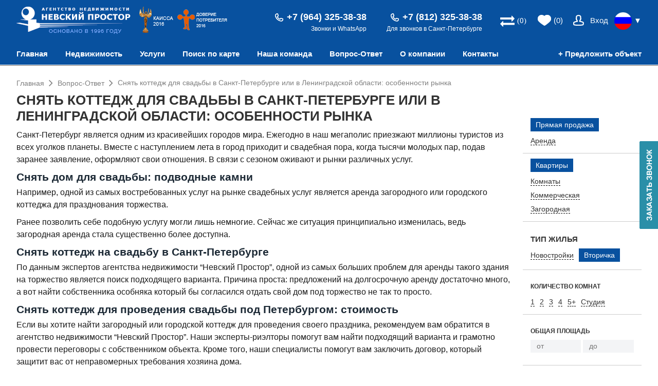

--- FILE ---
content_type: text/html; charset=utf-8
request_url: https://www.spb-estate.com/faq/snyat-kottedzh-dlya-svadbi-v-sankt-peterburge-ili-v-leningradskoj-oblasti-osobennosti-rinka/
body_size: 18007
content:
<!DOCTYPE html>
<html>
<head>
	<title>Снять коттедж для свадьбы с банкетным залом | Невский Простор</title>
	<meta name="keywords" content="Санкт-Петербург является одним из красивейших городов мира. Ежегодно в наш мегаполис приезжают миллионы туристов из всех уголков планеты." />
	<meta name="description" content="снять коттедж для свадьбы, снять дом для свадьбы, аренда коттеджа для свадьбы спб" />
	<meta charset="UTF-8" />
	<meta name="viewport" content="width=device-width, initial-scale=1.0">
	<meta name="robots" content="noyaca"/>
	<meta name="zen-verification" content="ilLi3TGICYcGyyUdQSiRnWvOeUSYJ48ybRwPq4dkEURfBY99UWbjaUjt57S9dkqX" />
	<script>var reCaptchaask_captcha=null;
var reCaptchasubscribe_captcha=null;
var reCaptchachecktreay_captcha=null;
var reCaptchareg_captcha=null;
var reCaptcharieltor_captcha=null;
var reCaptchaknowmore_captcha=null;
var reCaptchaunimessage_captcha=null;
var reCaptchaconsultation_captcha=null;
var reCaptchaoffer_object_captcha=null;
var reCaptchacallback_captcha=null;
var reCaptchafree_consult_captcha=null;
var gReaptchaCallback=function(){window.addEventListener('load',function(){reCaptchafree_consult_captcha=grecaptcha.render('recaptcha_free_consult_captcha', {'sitekey' : '6Lf-gdwoAAAAANqBqfxqw1w-dti05akCigGRrD72',});
reCaptchacallback_captcha=grecaptcha.render('recaptcha_callback_captcha', {'sitekey' : '6Lf-gdwoAAAAANqBqfxqw1w-dti05akCigGRrD72',});
reCaptchaoffer_object_captcha=grecaptcha.render('recaptcha_offer_object_captcha', {'sitekey' : '6Lf-gdwoAAAAANqBqfxqw1w-dti05akCigGRrD72',});
reCaptchaconsultation_captcha=grecaptcha.render('recaptcha_consultation_captcha', {'sitekey' : '6Lf-gdwoAAAAANqBqfxqw1w-dti05akCigGRrD72',});
reCaptchaunimessage_captcha=grecaptcha.render('recaptcha_unimessage_captcha', {'sitekey' : '6Lf-gdwoAAAAANqBqfxqw1w-dti05akCigGRrD72',});
reCaptchaknowmore_captcha=grecaptcha.render('recaptcha_knowmore_captcha', {'sitekey' : '6Lf-gdwoAAAAANqBqfxqw1w-dti05akCigGRrD72',});
reCaptcharieltor_captcha=grecaptcha.render('recaptcha_rieltor_captcha', {'sitekey' : '6Lf-gdwoAAAAANqBqfxqw1w-dti05akCigGRrD72',});
reCaptchareg_captcha=grecaptcha.render('recaptcha_reg_captcha', {'sitekey' : '6Lf-gdwoAAAAANqBqfxqw1w-dti05akCigGRrD72',});
reCaptchachecktreay_captcha=grecaptcha.render('recaptcha_checktreay_captcha', {'sitekey' : '6Lf-gdwoAAAAANqBqfxqw1w-dti05akCigGRrD72',});
reCaptchasubscribe_captcha=grecaptcha.render('recaptcha_subscribe_captcha', {'sitekey' : '6Lf-gdwoAAAAANqBqfxqw1w-dti05akCigGRrD72',});
reCaptchaask_captcha=grecaptcha.render('recaptcha_ask_captcha', {'sitekey' : '6Lf-gdwoAAAAANqBqfxqw1w-dti05akCigGRrD72',});
});};</script>
<script src='https://www.google.com/recaptcha/api.js?onload=gReaptchaCallback&render=explicit&hl=ru' async defer></script>
<link rel="canonical" href="https://www.spb-estate.com/faq/snyat-kottedzh-dlya-svadbi-v-sankt-peterburge-ili-v-leningradskoj-oblasti-osobennosti-rinka/">
<script type="text/javascript">JS_LANG='RU';</script>
	<link rel="stylesheet" type="text/css" media="all" href="https://www.spb-estate.com/themes/spbestate/css/style.css">
	<link rel="stylesheet" type="text/css" media="all" href="https://www.spb-estate.com/themes/spbestate/css/flats.css">
	<link rel="stylesheet" type="text/css" media="all" href="https://www.spb-estate.com/themes/spbestate/css/gallery.css">
	<link rel="stylesheet" href="https://www.spb-estate.com/themes/spbestate/css/font-awesome/css/font-awesome.min.css">
	<link rel="icon" href="https://www.spb-estate.com/themes/spbestate/favicon.ico" type="image/x-icon" />
	<script type='text/javascript' src='//ajax.googleapis.com/ajax/libs/jquery/1.7.2/jquery.min.js'></script>
	<script type='text/javascript' src='https://www.spb-estate.com/themes/spbestate/js/formprocessing.js'></script>
	<script type='text/javascript' src='https://www.spb-estate.com/themes/spbestate/js/scripts.js'></script>
	<script type='text/javascript' src='https://www.spb-estate.com/themes/spbestate/js/flats.js'></script>
	<script type='text/javascript' src='https://www.spb-estate.com/themes/spbestate/js/mvgallery.js'></script>
	<script type='text/javascript' src='https://www.spb-estate.com/themes/spbestate/js/kitgallery.js'></script>
	<script type='text/javascript' src='https://www.spb-estate.com/themes/spbestate/languages/RU/RU.js'></script>
	<script type='text/javascript' src='https://www.spb-estate.com/themes/spbestate/js/map.js'></script>
	<script type='text/javascript' src='https://www.spb-estate.com/themes/spbestate/js/goals.js'></script>
	<script type="text/javascript">var THEME_URL='https://www.spb-estate.com/themes/spbestate/';</script>
    <!-- Google Tag Manager -->
<script>(function(w,d,s,l,i){w[l]=w[l]||[];w[l].push({'gtm.start':
new Date().getTime(),event:'gtm.js'});var f=d.getElementsByTagName(s)[0],
j=d.createElement(s),dl=l!='dataLayer'?'&l='+l:'';j.async=true;j.src=
'https://www.googletagmanager.com/gtm.js?id='+i+dl;f.parentNode.insertBefore(j,f);
})(window,document,'script','dataLayer','GTM-K8TQL7');</script>
<!-- End Google Tag Manager -->
</head>

<body>
	<!-- Google Tag Manager (noscript) -->
<noscript><iframe src="https://www.googletagmanager.com/ns.html?id=GTM-K8TQL7" height="0" width="0" style="display:none;visibility:hidden"></iframe></noscript>
<!-- End Google Tag Manager (noscript) -->

	
	<script type="text/javascript">
		var ALIAS_URL='https://www.spb-estate.com';
	</script>
	<div class="floattop blue_gradient" id="float_top">
	<div class="header"></div>
</div>
<header>
	<div class="header">
		<div class="container">
	        <div class="logo">
	       		<a href="https://www.spb-estate.com"><img src="https://www.spb-estate.com/themes/spbestate/images/logo_ru.png" alt="" title=""></a>
	       	</div>

	       	<div class="awards">
	       		<img src="https://www.spb-estate.com/themes/spbestate/images/kaissa2016_ru.png"><a href="https://www.spb-estate.com/company_news/nevskij-prostor-pobeditel-konkursa-doverie-potrebitelya-2016/"><img src="https://www.spb-estate.com/themes/spbestate/images/trust2016_ru.png"></a>
	       	</div>

       		<div class="regions">
        		<!--<a class="lang_select" onClick="changeLanguage(this)">Выберите язык</a>-->
        		<ul class="flags" id="flags_list">
        			<li class="ru active"><a href="https://www.spb-estate.com/faq/snyat-kottedzh-dlya-svadbi-v-sankt-peterburge-ili-v-leningradskoj-oblasti-osobennosti-rinka/"></a></li><li class="en"><a href="https://www.spb-estate.com/en/faq/snyat-kottedzh-dlya-svadbi-v-sankt-peterburge-ili-v-leningradskoj-oblasti-osobennosti-rinka/"></a></li><li class="cn"><a href="https://www.spb-estate.com/cn/faq/snyat-kottedzh-dlya-svadbi-v-sankt-peterburge-ili-v-leningradskoj-oblasti-osobennosti-rinka/"></a></li>
        		</ul>
        		<a class="more_lang" onClick="changeLanguage(this)">▼</a>
        	</div>

			<div class="login"><a href="javascript:void(0);" onclick="Show('bg_new');Show('login_div');">Вход</a></div>


        	<div class="wishlist"><a href="#" id="wish_global">(0)</a></div>

			<div class="compare"><a href="#" class="fa fa-exchange" id="compare_global">(0)</a></div>

        	<!--<div class="phon" onClick="mobilePhones()"></div>-->

        	<div class="lft">
	        	<div class="phones" id="phones_top">
	        		<div class="phone"><span class="phone">+7 (812) 325-38-38</span><p class="text_phone">Для звонков в Санкт-Петербурге </p></div><div class="phone"><span class="phone">+7 (964) 325-38-38</span><p class="text_phone">Звонки и WhatsApp </p></div>
	        	</div>

	        	<!--<div class="counter">
					398
					<span>Объектов в нашей базе</span>
				</div>-->
			</div>

        </div>


		<nav>
			<div class="container">
			<a href="javascript:void(0)" onClick="offerObjectOpen()">+ Предложить объект</a>
			<ul class="main-menu" id="main-menu"><li><a href="https://www.spb-estate.com">Главная</a></li><li><a href="https://www.spb-estate.com/primary/">Недвижимость</a><ul class="submenu"><li><a href="https://www.spb-estate.com/flats/">Квартиры</a></li><li><a href="https://www.spb-estate.com/flats/chamber/room/">Комнаты</a></li><li><a href="https://www.spb-estate.com/primary/">Новостройки</a></li><li><a href="https://www.spb-estate.com/assignation/">Переуступка</a></li><li><a href="https://www.spb-estate.com/rent/">Аренда</a></li><li><a href="https://www.spb-estate.com/country/">Загородная недвижимость</a></li><li><a href="https://www.spb-estate.com/commercial/">Коммерческая недвижимость</a></li><li><a href="https://www.spb-estate.com/builders/">Застройщики</a></li></ul></li><li><a href="https://www.spb-estate.com/services/">Услуги</a><ul class="submenu"><li><a href="https://www.spb-estate.com/services/pokupka-kvartir-i-komnat/">Покупателям</a></li><li><a href="https://www.spb-estate.com/services/prodazha-kvartir-i-komnat/">Продавцам</a></li><li><a href="https://www.spb-estate.com/services/yuridicheskoe-soprovozhdenie-kupli-prodazhi-kvartiry/">Купля-продажа</a></li><li><a href="https://www.spb-estate.com/services/nalogovie-voprosi-po-nedvizhimosti/">Налоги</a></li><li><a href="https://www.spb-estate.com/services/reshenie-nasledstvennih-sporov--kak-prodat-kvartiru-dostavshuyusya-po-nasledstvu/">Наследство</a></li><li><a href="https://www.spb-estate.com/services/yuridicheskie-uslugi/">Юридические услуги</a></li><li><a href="https://www.spb-estate.com/services/vipiska-iz-egrn/">ЕГРН</a></li><li><a href="https://www.spb-estate.com/services/prodazha-kvartiri-iz-pod-ipoteki/">Продажа ипотечной квартиры</a></li><li><a href="https://www.spb-estate.com/services/ekspertnij-podbor-doma-v-prigorode-sankt-peterburga/">Экспертный подбор дома</a></li><li><a href="https://www.spb-estate.com/services/pomoshch-v-poluchenii-ipoteki/">Помощь в получении ипотеки</a></li><li><a href="https://www.spb-estate.com/services/ceny/">Прейскурант услуг</a></li><li><a href="https://www.spb-estate.com/services/">Все услуги</a></li></ul></li><li><a href="https://www.spb-estate.com/map/">Поиск по карте</a></li><li><a href="https://www.spb-estate.com/team/">Наша команда</a><ul class="submenu"><li><a href="https://www.spb-estate.com/reviews/">Отзывы</a></li></ul></li><li><a href="https://www.spb-estate.com/faq/">Вопрос-Ответ</a><ul class="submenu"><li><a href="https://www.spb-estate.com/info/me/">Мнение наших экспертов</a></li><li><a href="https://www.spb-estate.com/company_news/">Новости компании</a></li><li><a href="https://www.spb-estate.com/news_realty/">Новости рынка</a></li><li><a href="https://www.spb-estate.com/info/si/">Справочная информация</a></li><li><a href="https://www.spb-estate.com/info/documents/">Типовые документы</a></li><li><a href="https://www.spb-estate.com/ipotechnij-kalkulyator/">Ипотечный калькулятор</a></li></ul></li><li><a href="https://www.spb-estate.com/about">О компании</a><ul class="submenu"><li><a href="https://www.spb-estate.com/nashi-litcenzii/">Лицензии</a></li><li><a href="https://www.spb-estate.com/awards/">Награды</a></li><li><a href="https://www.spb-estate.com/certificates/">Сертификаты</a></li><li><a href="https://www.spb-estate.com/about/obuchenie/">Обучение</a></li><li><a href="https://www.spb-estate.com/about/vacancies/">Вакансии</a></li><li><a href="https://www.spb-estate.com/partners/">Партнеры</a></li><li><a href="https://www.spb-estate.com/press-about-us/">Мы в СМИ</a></li><li><a href="https://www.spb-estate.com/assotciatciya-rieltorov-sankt-peterburga/">АРСП</a></li></ul></li><li><a href="https://www.spb-estate.com/contacts/">Контакты</a></li></ul>
			<a class="mobile_menuer" onClick="mobileMenu()"></a>
			</div>
		</nav>
	</div>

	<div id="flag_container"></div>

</header><div class="container row content">
	<div class="breadcrumbs" itemscope itemtype="http://schema.org/BreadcrumbList"><font itemprop="itemListElement" itemscope itemtype="http://schema.org/ListItem"><a href="https://www.spb-estate.com" itemprop="item"><span itemprop="name">Главная</span></a><meta itemprop="position" content="1" /></font>
<i class="fa fa-angle-right" aria-hidden="true"></i>
<font itemprop="itemListElement" itemscope itemtype="http://schema.org/ListItem"><a href="https://www.spb-estate.com/faq/" itemprop="item"><span itemprop="name">Вопрос-Ответ</span></a><meta itemprop="position" content="2" /></font>

<i class="fa fa-angle-right" aria-hidden="true"></i>
<font itemprop="itemListElement" itemscope itemtype="http://schema.org/ListItem"><span itemprop="name">Снять коттедж для свадьбы в Санкт-Петербурге или в Ленинградской области: особенности рынка</span><meta itemprop="position" content="3" /></font></div>


	<div class="page">
		<article class="article">
		<h1>Снять коттедж для свадьбы в Санкт-Петербурге или в Ленинградской области: особенности рынка</h1>

		<p>Санкт-Петербург является одним из красивейших городов мира. Ежегодно в наш мегаполис приезжают миллионы туристов из всех уголков планеты. Вместе с наступлением лета в город приходит и свадебная пора, когда тысячи молодых пар, подав заранее заявление, оформляют свои отношения. В связи с сезоном оживают и рынки различных услуг.</p>
<h2>Снять дом для свадьбы: подводные камни</h2>
<p>Например, одной из самых востребованных услуг на рынке свадебных услуг является аренда загородного или городского коттеджа для празднования торжества.</p>
<p>Ранее позволить себе подобную услугу могли лишь немногие. Сейчас же ситуация принципиально изменилась, ведь загородная аренда стала существенно более доступна.</p>
<h2>Снять коттедж на свадьбу в Санкт-Петербурге</h2>
<p>По данным экспертов агентства недвижимости &ldquo;Невский Простор&rdquo;, одной из самых больших проблем для аренды такого здания на торжество является поиск подходящего варианта. Причина проста: предложений на долгосрочную аренду достаточно много, а вот найти собственника особняка который бы согласился отдать свой дом под торжество не так то просто.</p>
<h2>Снять коттедж для проведения свадьбы под Петербургом: стоимость</h2>
<p>Если вы хотите найти загородный или городской коттедж для проведения своего праздника, рекомендуем вам обратится в агентство недвижимости &ldquo;Невский Простор&rdquo;. Наши эксперты-риэлторы помогут вам найти подходящий варианта и грамотно провести переговоры с собственником объекта. Кроме того, наши специалисты помогут вам заключить договор, который защитит вас от неправомерных требования хозяина дома.</p>
		</article>
		<script type="text/javascript" src="//yastatic.net/share2/share.js" charset="utf-8"></script>
<div class="ya-share2" data-services="vkontakte,odnoklassniki,whatsapp,viber" data-image:pinterest="https://www.spb-estate.com/themes/spbestate/images/logo_new.png" data-lang="ru"></div>


		

		<div class="objects_lists">
	<div class="similar main_popular">
		<div class="h2">Смотрите также</div>
		<div class="ul" onclick="this.className='ul'">
			<span class="selected">Смотрите также</span>
			<ul><li class="active" onclick="setPopularListActive(this,'objects_list_most_viewed')">Популярные объекты</li><li onclick="setPopularListActive(this,'objects_list_new_objects')">Новые объекты</li></ul>
		</div>
		<div id="objects_list_most_viewed" style="display:block"><ul class="list">
	<li>
	<div class="thumb">
		<div class="prev" onclick="scrollProjectListImage(72968,this.parentNode.getElementsByTagName('img')[0],'prev');"></div>
		<a href="https://www.spb-estate.com/primary/nb-jaanila-country/">
			<img src="https://www.spb-estate.com/uploads/images/JaanilaCountry20190725130801_260x210.jpg" alt="Jaanila Country">
		</a>
		<div class="next" onclick="scrollProjectListImage(72968,this.parentNode.getElementsByTagName('img')[0],'next')"></div>
	</div>
	<a href="https://www.spb-estate.com/primary/nb-jaanila-country/">
		<div class="info">
			<span class="title">Jaanila Country</span>
			<span class="metro m_orange">Ладожская</span>
			<div class="separator"></div>
			
			
			
			<div class="price">5 569 440  <i class="fa fa-rub" aria-hidden="true"></i></div>
		</div>
	</a>
</li><li>
	<div class="thumb">
		<div class="prev" onclick="scrollProjectListImage(1804681,this.parentNode.getElementsByTagName('img')[0],'prev');"></div>
		<a href="https://www.spb-estate.com/primary/nb-iq-gatchina_2/">
			<img src="https://www.spb-estate.com/uploads/images/Gatchina20190724145907_260x210.jpg" alt="IQ Гатчина">
		</a>
		<div class="next" onclick="scrollProjectListImage(1804681,this.parentNode.getElementsByTagName('img')[0],'next')"></div>
	</div>
	<a href="https://www.spb-estate.com/primary/nb-iq-gatchina_2/">
		<div class="info">
			<span class="title">IQ Гатчина</span>
			<span class="metro m_blue">Звездная</span>
			<div class="separator"></div>
			
			
			<span class="icon address">Гатчина г., Пушкинское шос.</span>
			<div class="price">5 254 356  <i class="fa fa-rub" aria-hidden="true"></i></div>
		</div>
	</a>
</li><li>
	<div class="thumb">
		<div class="prev" onclick="scrollProjectListImage(1804730,this.parentNode.getElementsByTagName('img')[0],'prev');"></div>
		<a href="https://www.spb-estate.com/primary/nb-lahta-park_2/">
			<img src="https://www.spb-estate.com/uploads/images/LahtaPark120190725150532_260x210.jpg" alt="Лахта Парк">
		</a>
		<div class="next" onclick="scrollProjectListImage(1804730,this.parentNode.getElementsByTagName('img')[0],'next')"></div>
	</div>
	<a href="https://www.spb-estate.com/primary/nb-lahta-park_2/">
		<div class="info">
			<span class="title">Лахта Парк</span>
			<span class="metro m_purple">Старая Деревня</span>
			<div class="separator"></div>
			
			
			<span class="icon address">Ольгино мкр., Новая ул., д.51 - 1</span>
			<div class="price">5 548 095  <i class="fa fa-rub" aria-hidden="true"></i></div>
		</div>
	</a>
</li><li>
	<div class="thumb">
		<div class="prev" onclick="scrollProjectListImage(1758288,this.parentNode.getElementsByTagName('img')[0],'prev');"></div>
		<a href="https://www.spb-estate.com/primary/nb-familia/">
			<img src="https://www.spb-estate.com/uploads/images/6d10f60a-854b-47b1-af97-9e128786a86e_260x210.jpg" alt="Familia">
		</a>
		<div class="next" onclick="scrollProjectListImage(1758288,this.parentNode.getElementsByTagName('img')[0],'next')"></div>
	</div>
	<a href="https://www.spb-estate.com/primary/nb-familia/">
		<div class="info">
			<span class="title">Familia</span>
			<span class="metro m_purple">Чкаловская</span>
			<div class="separator"></div>
			
			
			
			<div class="price">13 335 050  <i class="fa fa-rub" aria-hidden="true"></i></div>
		</div>
	</a>
</li>
</ul></div><div id="objects_list_new_objects" style="display:none"><ul class="list">
	<li>
	<div class="thumb">
		<div class="prev" onclick="scrollProjectListImage(2499295,this.parentNode.getElementsByTagName('img')[0],'prev');"></div>
		<a href="https://www.spb-estate.com/rent/2499295/">
			<img src="https://www.spb-estate.com/uploads/images/c5ee59665e015a8c2bd34e125b03ed1d6b95dc1032a98f8e8a550d841919743d_260x210.jpg" alt="Сдается впервые!">
		</a>
		<div class="next" onclick="scrollProjectListImage(2499295,this.parentNode.getElementsByTagName('img')[0],'next')"></div>
	</div>
	<a href="https://www.spb-estate.com/rent/2499295/">
		<div class="info">
			<span class="title">Сдается впервые!</span>
			
			<div class="separator"></div>
			<span class="icon rooms">Студия</span>
			<span class="icon area">24 м&sup2;</span>
			
			<div class="price">25 000  <i class="fa fa-rub" aria-hidden="true"></i></div>
		</div>
	</a>
</li><li>
	<div class="thumb">
		<div class="prev" onclick="scrollProjectListImage(2499286,this.parentNode.getElementsByTagName('img')[0],'prev');"></div>
		<a href="https://www.spb-estate.com/flats/2499286/">
			<img src="https://www.spb-estate.com/uploads/images/8d6336f60ad9cfc77a778832c0486f200496bd0708a893fb0f37c4926e314aa1_260x210.jpg" alt="Квартира 97.4 м2 у м.Маяковская">
		</a>
		<div class="next" onclick="scrollProjectListImage(2499286,this.parentNode.getElementsByTagName('img')[0],'next')"></div>
	</div>
	<a href="https://www.spb-estate.com/flats/2499286/">
		<div class="info">
			<span class="title">Квартира 97.4 м2 у м.Маяковская</span>
			<span class="metro m_green">Маяковская</span>
			<div class="separator"></div>
			<span class="icon rooms">3-комн.</span>
			<span class="icon area">97.4 м&sup2;</span>
			
			<div class="price">21 000 000  <i class="fa fa-rub" aria-hidden="true"></i></div>
		</div>
	</a>
</li><li>
	<div class="thumb">
		<div class="prev" onclick="scrollProjectListImage(2499285,this.parentNode.getElementsByTagName('img')[0],'prev');"></div>
		<a href="https://www.spb-estate.com/rent/2499285/">
			<img src="https://www.spb-estate.com/uploads/images/15472647acaf7a3e3459d84a685eef8be7d46f9d3ea7abbf30598770e504201c_260x210.jpg" alt="Шикарная комната 5 минут до метро">
		</a>
		<div class="next" onclick="scrollProjectListImage(2499285,this.parentNode.getElementsByTagName('img')[0],'next')"></div>
	</div>
	<a href="https://www.spb-estate.com/rent/2499285/">
		<div class="info">
			<span class="title">Шикарная комната 5 минут до метро</span>
			<span class="metro m_purple">Обводный канал</span>
			<div class="separator"></div>
			<span class="icon rooms">1-комн.</span>
			<span class="icon area">118.7 м&sup2;</span>
			
			<div class="price">27 000  <i class="fa fa-rub" aria-hidden="true"></i></div>
		</div>
	</a>
</li><li>
	<div class="thumb">
		<div class="prev" onclick="scrollProjectListImage(2499282,this.parentNode.getElementsByTagName('img')[0],'prev');"></div>
		<a href="https://www.spb-estate.com/rent/2499282/">
			<img src="https://www.spb-estate.com/uploads/images/ea992fc85ca18c4f926d726d8a6ffc8eaa6d54d8db8cfafccbca15ec7219d4bc_260x210.jpg" alt="Светлая студия">
		</a>
		<div class="next" onclick="scrollProjectListImage(2499282,this.parentNode.getElementsByTagName('img')[0],'next')"></div>
	</div>
	<a href="https://www.spb-estate.com/rent/2499282/">
		<div class="info">
			<span class="title">Светлая студия</span>
			<span class="metro m_">Приморская</span>
			<div class="separator"></div>
			<span class="icon rooms">Студия</span>
			<span class="icon area">21 м&sup2;</span>
			
			<div class="price">30 000  <i class="fa fa-rub" aria-hidden="true"></i></div>
		</div>
	</a>
</li>
</ul></div>
	</div>
	<div class="similar main_popular recently_viewed">
		
	</div>
</div>

	</div>

	<div class="sidebar">
		
<script type="text/javascript">
	function searchChange(el){
		if(document.getElementById('additional').style.display != 'block'){
			document.getElementById('additional').style.display = 'block';
			el.getElementsByTagName('span')[0].innerHTML = 'Простой поиск';
			el.getElementsByTagName('i')[0].className = 'fa fa-angle-up';
		}
		else{
			document.getElementById('additional').style.display = 'none';
			el.getElementsByTagName('span')[0].innerHTML = 'Расширенный поиск';
			el.getElementsByTagName('i')[0].className = 'fa fa-angle-down';
		}
	}
</script>
				<div class="right_search search">
				    <a name="search"></a>
					<form action="https://www.spb-estate.com/realty-search/" method="GET" name="right_search_form" class="toppad">
						<fieldset>
							<!--<label class="title fs15">Тип сделки</label>-->
							<label class="radio active" onClick="setRadioActive(this,false,'')" data-value="2,3,6"><span>Прямая продажа</span></label><label class="radio" onClick="setRadioActive(this,false,'')" data-value="1"><span>Аренда</span></label>
							<input type="hidden" value="2,3,6" name="deal">
						</fieldset>
						<fieldset>
							<!--<label class="title fs15">Тип недвижимости</label>-->
							<label class="radio active" onClick="setRadioActive(this,false,'col','projects','room_in_flat',false)" data-value="6"><span>Квартиры</span></label><br><label class="radio" onClick="setRadioActive(this,false,'col','rooms','room_in_flat',true)" data-value="6"><span>Комнаты</span></label><br><label class="radio" onClick="setRadioActive(this,false,'col','commercial','room_in_flat',false)" data-value="7"><span>Коммерческая</span></label><br><label class="radio" onClick="setRadioActive(this,false,'col','suburban','room_in_flat',false)" data-value="8"><span>Загородная</span></label><br>
							<input type="hidden" value="6" name="category">
							<input type="hidden" value="" name="room_in_flat">
						</fieldset>
						<fieldset>
							<label class="title fs15">Тип жилья</label>
							<label class="radio" onClick="setRadioActive(this,false,'')" data-value="1"><span>Новостройки</span></label><label class="radio active" onClick="setRadioActive(this,false,'')" data-value=""><span>Вторичка</span></label>
							<input type="hidden" value="" name="type">
						</fieldset>
						<fieldset style="display:none;">
							<label class="title fs15">Тип</label>
							<div class="fake_select checkboxed" onclick="showFakeSelect(this,event,true);">
								<div class="fakeinput"></div>
								<input type="text" value="Любой" name="fake_select" disabled>
								<div class="sel"></div>
								<ul class="drop">
									<li opt-value="" onclick="selectMultipleFakeSelect(this, 'suburban_type');hideFakeSelect(this);">Любой</li>
									<li  opt-value="6" onclick="selectMultipleFakeSelect(this, 'suburban_type','Тип');">Дачный дом</li><li  opt-value="4" onclick="selectMultipleFakeSelect(this, 'suburban_type','Тип');">Земельный участок</li><li  opt-value="5" onclick="selectMultipleFakeSelect(this, 'suburban_type','Тип');">Коттедж</li><li  opt-value="7" onclick="selectMultipleFakeSelect(this, 'suburban_type','Тип');">Садовый дом</li>
								</ul>
							</div>
							<input type="hidden" value="" name="suburban_type">
						</fieldset>
						<fieldset style="display:none;">
							<label class="title fs15">Тип</label>
							<div class="fake_select checkboxed" onclick="showFakeSelect(this,event,true);">
								<div class="fakeinput"></div>
								<input type="text" value="Любой" name="fake_select" disabled>
								<div class="sel"></div>
								<ul class="drop">
									<li opt-value="" onclick="selectMultipleFakeSelect(this, 'commercial_type');hideFakeSelect(this);">Любой</li>
									<li  opt-value="10" onclick="selectMultipleFakeSelect(this, 'commercial_type','Тип');">Квартиры под коммерческие цели</li><li  opt-value="8" onclick="selectMultipleFakeSelect(this, 'commercial_type','Тип');">Офис</li><li  opt-value="12" onclick="selectMultipleFakeSelect(this, 'commercial_type','Тип');">Склад</li><li  opt-value="11" onclick="selectMultipleFakeSelect(this, 'commercial_type','Тип');">Торговые помещения</li><li  opt-value="9" onclick="selectMultipleFakeSelect(this, 'commercial_type','Тип');">Универсальные помещения</li>
								</ul>
							</div>
							<input type="hidden" value="" name="commercial_type">
						</fieldset>
						<fieldset>
							<label class="title">Количество комнат</label>
							<label class="radio" onClick="setMultipleActive(this,'')" data-value="1"><span>1</span></label><label class="radio" onClick="setMultipleActive(this,'')" data-value="2"><span>2</span></label><label class="radio" onClick="setMultipleActive(this,'')" data-value="3"><span>3</span></label><label class="radio" onClick="setMultipleActive(this,'')" data-value="4"><span>4</span></label><label class="radio" onClick="setMultipleActive(this,'')" data-value="5"><span>5+</span></label><label class="radio" onClick="setMultipleActive(this,'')" data-value="0"><span>Студия</span></label>
							<input type="hidden" value="" name="rooms_count">
						</fieldset>
						<fieldset>
							<label class="title">Цена</label>
							<input type="text" class="col_2" name="price_from" value="" placeholder="от">
							<input type="text" class="col_2" name="price_to" value="" placeholder="до">
						</fieldset>
						<fieldset>
							<label class="title">Общая площадь</label>
							<input type="text" class="col_2" name="area_from" value="" placeholder="от">
							<input type="text" class="col_2" name="area_to" value="" placeholder="до">
						</fieldset>
						<fieldset>
							<label class="title">Регион</label>
							<div class="fake_select" onclick="showFakeSelect(this,event);">
								<div class="fakeinput"></div>
								<input type="text" value="Санкт-Петербург и ЛО" name="fake_select" disabled>
								<div class="sel"></div>
								<ul class="drop">
									<li opt-value="" onclick="selectFakeSelect(this, 'region'); changeList('',['district','subway']);">Любой</li>
									<li class="optgroup">Россия</li><li  opt-value="1" onclick="selectFakeSelect(this, 'region'); changeList('1');">Санкт-Петербург</li><li  opt-value="2" onclick="selectFakeSelect(this, 'region'); changeList('2');">Ленинградская область</li><li class="active" opt-value="1,2" onclick="selectFakeSelect(this, 'region'); changeList('1,2');">Санкт-Петербург и ЛО</li><li  opt-value="8" onclick="selectFakeSelect(this, 'region'); changeList('8');">Новгородская область</li><li  opt-value="7" onclick="selectFakeSelect(this, 'region'); changeList('7');">Псковская область</li><li  opt-value="11" onclick="selectFakeSelect(this, 'region'); changeList('11');">Республика Карелия</li><li class="optgroup">Израиль</li><li  opt-value="16" onclick="selectFakeSelect(this, 'region'); changeList('16');">Израиль</li><li class="optgroup">Финляндия</li><li  opt-value="12" onclick="selectFakeSelect(this, 'region'); changeList('12');">Финляндия</li><li class="optgroup">Эстония</li><li  opt-value="3,10" onclick="selectFakeSelect(this, 'region'); changeList('3,10');">Эстония</li>
								</ul>
							</div>
							<input name="region" type="hidden" value="1,2">
						</fieldset>
						<fieldset>
							<label class="title">Районы</label>
							<div class="fake_select checkboxed" onclick="showFakeSelect(this,event,true);">
								<div class="fakeinput"></div>
								<input type="text" value="Все районы" name="fake_select" disabled>
								<div class="sel"></div>
								<ul class="drop">
									<li opt-value="" onclick="selectMultipleFakeSelect(this, 'district');hideFakeSelect(this);">Все районы</li><li class="subtitle">Санкт-Петербург</li><li  opt-value="1" onclick="selectMultipleFakeSelect(this, 'district','Районы');">Адмиралтейский</li><li  opt-value="2" onclick="selectMultipleFakeSelect(this, 'district','Районы');">Василеостровский</li><li  opt-value="3" onclick="selectMultipleFakeSelect(this, 'district','Районы');">Выборгский</li><li  opt-value="4" onclick="selectMultipleFakeSelect(this, 'district','Районы');">Калининский</li><li  opt-value="5" onclick="selectMultipleFakeSelect(this, 'district','Районы');">Кировский</li><li  opt-value="6" onclick="selectMultipleFakeSelect(this, 'district','Районы');">Колпинский</li><li  opt-value="7" onclick="selectMultipleFakeSelect(this, 'district','Районы');">Красногвардейский</li><li  opt-value="8" onclick="selectMultipleFakeSelect(this, 'district','Районы');">Красносельский</li><li  opt-value="9" onclick="selectMultipleFakeSelect(this, 'district','Районы');">Кронштадтский</li><li  opt-value="10" onclick="selectMultipleFakeSelect(this, 'district','Районы');">Курортный</li><li  opt-value="11" onclick="selectMultipleFakeSelect(this, 'district','Районы');">Московский</li><li  opt-value="12" onclick="selectMultipleFakeSelect(this, 'district','Районы');">Невский</li><li  opt-value="13" onclick="selectMultipleFakeSelect(this, 'district','Районы');">Петроградский</li><li  opt-value="14" onclick="selectMultipleFakeSelect(this, 'district','Районы');">Петродворцовый</li><li  opt-value="15" onclick="selectMultipleFakeSelect(this, 'district','Районы');">Приморский</li><li  opt-value="16" onclick="selectMultipleFakeSelect(this, 'district','Районы');">Пушкинский</li><li  opt-value="17" onclick="selectMultipleFakeSelect(this, 'district','Районы');">Фрунзенский</li><li  opt-value="18" onclick="selectMultipleFakeSelect(this, 'district','Районы');">Центральный</li><li  opt-value="463" onclick="selectMultipleFakeSelect(this, 'district','Районы');">муниципальный округ Сергиевское</li><li  opt-value="516" onclick="selectMultipleFakeSelect(this, 'district','Районы');">Санкт-Петербург</li><li  opt-value="491" onclick="selectMultipleFakeSelect(this, 'district','Районы');">муниципальный округ Купчино</li><li  opt-value="493" onclick="selectMultipleFakeSelect(this, 'district','Районы');">территория Старая Деревня</li><li class="subtitle">Ленинградская область</li><li  opt-value="19" onclick="selectMultipleFakeSelect(this, 'district','Районы');">Всеволожский</li><li  opt-value="20" onclick="selectMultipleFakeSelect(this, 'district','Районы');">Кировский</li><li  opt-value="21" onclick="selectMultipleFakeSelect(this, 'district','Районы');">Ломоносовский</li><li  opt-value="22" onclick="selectMultipleFakeSelect(this, 'district','Районы');">Гатчинский</li><li  opt-value="24" onclick="selectMultipleFakeSelect(this, 'district','Районы');">Красногвардейский</li><li  opt-value="25" onclick="selectMultipleFakeSelect(this, 'district','Районы');">Невский</li><li  opt-value="26" onclick="selectMultipleFakeSelect(this, 'district','Районы');">Приморский</li><li  opt-value="27" onclick="selectMultipleFakeSelect(this, 'district','Районы');">Курортный</li><li  opt-value="28" onclick="selectMultipleFakeSelect(this, 'district','Районы');">Красносельский</li><li  opt-value="29" onclick="selectMultipleFakeSelect(this, 'district','Районы');">Московский</li><li  opt-value="30" onclick="selectMultipleFakeSelect(this, 'district','Районы');">Калининский</li><li  opt-value="31" onclick="selectMultipleFakeSelect(this, 'district','Районы');">Василеостровский</li><li  opt-value="32" onclick="selectMultipleFakeSelect(this, 'district','Районы');">Центральный</li><li  opt-value="33" onclick="selectMultipleFakeSelect(this, 'district','Районы');">Колпинский</li><li  opt-value="34" onclick="selectMultipleFakeSelect(this, 'district','Районы');">Фрунзенский</li><li  opt-value="35" onclick="selectMultipleFakeSelect(this, 'district','Районы');">Лужский</li><li  opt-value="36" onclick="selectMultipleFakeSelect(this, 'district','Районы');">Выборгский</li><li  opt-value="37" onclick="selectMultipleFakeSelect(this, 'district','Районы');">Приозерский</li><li  opt-value="38" onclick="selectMultipleFakeSelect(this, 'district','Районы');">Тосненский</li><li  opt-value="39" onclick="selectMultipleFakeSelect(this, 'district','Районы');">Волховский</li><li  opt-value="107" onclick="selectMultipleFakeSelect(this, 'district','Районы');">Кингисеппский</li><li  opt-value="126" onclick="selectMultipleFakeSelect(this, 'district','Районы');">Волосовский</li><li  opt-value="500" onclick="selectMultipleFakeSelect(this, 'district','Районы');">Городской посёлок Ульяновка</li><li  opt-value="376" onclick="selectMultipleFakeSelect(this, 'district','Районы');">Киришский</li><li  opt-value="434" onclick="selectMultipleFakeSelect(this, 'district','Районы');">микро Сельхозколледж</li><li  opt-value="440" onclick="selectMultipleFakeSelect(this, 'district','Районы');">Сланцевский</li>
								</ul>
							</div>
							<input name="district" type="hidden" value="">
						</fieldset>
						<fieldset>
							<label class="title">Метро</label>
							<div class="fake_select checkboxed" onclick="showFakeSelect(this,event,true);">
								<div class="fakeinput"></div>
								<input type="text" value="Все станции" name="fake_select" disabled>
								<div class="sel"></div>
								<ul class="drop">
									<li opt-value="" onclick="selectMultipleFakeSelect(this, 'subway');hideFakeSelect(this);">Все станции</li><li  opt-value="1" onclick="selectMultipleFakeSelect(this, 'subway','Метро');">Автово</li><li  opt-value="2" onclick="selectMultipleFakeSelect(this, 'subway','Метро');">Адмиралтейская</li><li  opt-value="3" onclick="selectMultipleFakeSelect(this, 'subway','Метро');">Академическая</li><li  opt-value="4" onclick="selectMultipleFakeSelect(this, 'subway','Метро');">Балтийская</li><li  opt-value="210" onclick="selectMultipleFakeSelect(this, 'subway','Метро');">Беговая</li><li  opt-value="5" onclick="selectMultipleFakeSelect(this, 'subway','Метро');">Бухарестская</li><li  opt-value="6" onclick="selectMultipleFakeSelect(this, 'subway','Метро');">Василеостровская</li><li  opt-value="7" onclick="selectMultipleFakeSelect(this, 'subway','Метро');">Владимирская</li><li  opt-value="8" onclick="selectMultipleFakeSelect(this, 'subway','Метро');">Волковская</li><li  opt-value="9" onclick="selectMultipleFakeSelect(this, 'subway','Метро');">Выборгская</li><li  opt-value="254" onclick="selectMultipleFakeSelect(this, 'subway','Метро');">Горный институт</li><li  opt-value="10" onclick="selectMultipleFakeSelect(this, 'subway','Метро');">Горьковская</li><li  opt-value="11" onclick="selectMultipleFakeSelect(this, 'subway','Метро');">Гостиный двор</li><li  opt-value="12" onclick="selectMultipleFakeSelect(this, 'subway','Метро');">Гражданский проспект</li><li  opt-value="13" onclick="selectMultipleFakeSelect(this, 'subway','Метро');">Девяткино</li><li  opt-value="14" onclick="selectMultipleFakeSelect(this, 'subway','Метро');">Достоевская</li><li  opt-value="237" onclick="selectMultipleFakeSelect(this, 'subway','Метро');">Дунайская</li><li  opt-value="15" onclick="selectMultipleFakeSelect(this, 'subway','Метро');">Елизаровская</li><li  opt-value="16" onclick="selectMultipleFakeSelect(this, 'subway','Метро');">Звездная</li><li  opt-value="17" onclick="selectMultipleFakeSelect(this, 'subway','Метро');">Звенигородская</li><li  opt-value="18" onclick="selectMultipleFakeSelect(this, 'subway','Метро');">Кировский</li><li  opt-value="146" onclick="selectMultipleFakeSelect(this, 'subway','Метро');">Кировский завод</li><li  opt-value="19" onclick="selectMultipleFakeSelect(this, 'subway','Метро');">Комендантский проспект</li><li  opt-value="20" onclick="selectMultipleFakeSelect(this, 'subway','Метро');">Крестовский остров</li><li  opt-value="21" onclick="selectMultipleFakeSelect(this, 'subway','Метро');">Купчино</li><li  opt-value="22" onclick="selectMultipleFakeSelect(this, 'subway','Метро');">Ладожская</li><li  opt-value="23" onclick="selectMultipleFakeSelect(this, 'subway','Метро');">Ленинский проспект</li><li  opt-value="24" onclick="selectMultipleFakeSelect(this, 'subway','Метро');">Лесная</li><li  opt-value="25" onclick="selectMultipleFakeSelect(this, 'subway','Метро');">Лиговский проспект</li><li  opt-value="26" onclick="selectMultipleFakeSelect(this, 'subway','Метро');">Ломоносовская</li><li  opt-value="27" onclick="selectMultipleFakeSelect(this, 'subway','Метро');">Маяковская</li><li  opt-value="28" onclick="selectMultipleFakeSelect(this, 'subway','Метро');">Международная</li><li  opt-value="29" onclick="selectMultipleFakeSelect(this, 'subway','Метро');">Московская</li><li  opt-value="30" onclick="selectMultipleFakeSelect(this, 'subway','Метро');">Московские ворота</li><li  opt-value="31" onclick="selectMultipleFakeSelect(this, 'subway','Метро');">Нарвская</li><li  opt-value="32" onclick="selectMultipleFakeSelect(this, 'subway','Метро');">Невский</li><li  opt-value="122" onclick="selectMultipleFakeSelect(this, 'subway','Метро');">Невский проспект</li><li  opt-value="33" onclick="selectMultipleFakeSelect(this, 'subway','Метро');">Новочеркасская</li><li  opt-value="34" onclick="selectMultipleFakeSelect(this, 'subway','Метро');">Обводный канал</li><li  opt-value="35" onclick="selectMultipleFakeSelect(this, 'subway','Метро');">Обухово</li><li  opt-value="36" onclick="selectMultipleFakeSelect(this, 'subway','Метро');">Озерки</li><li  opt-value="37" onclick="selectMultipleFakeSelect(this, 'subway','Метро');">Парк Победы</li><li  opt-value="38" onclick="selectMultipleFakeSelect(this, 'subway','Метро');">Парнас</li><li  opt-value="39" onclick="selectMultipleFakeSelect(this, 'subway','Метро');">Петроградская</li><li  opt-value="40" onclick="selectMultipleFakeSelect(this, 'subway','Метро');">Пионерская</li><li  opt-value="41" onclick="selectMultipleFakeSelect(this, 'subway','Метро');">Площадь Александра Невского</li><li  opt-value="42" onclick="selectMultipleFakeSelect(this, 'subway','Метро');">Площадь Восстания</li><li  opt-value="43" onclick="selectMultipleFakeSelect(this, 'subway','Метро');">Площадь Ленина</li><li  opt-value="44" onclick="selectMultipleFakeSelect(this, 'subway','Метро');">Площадь Мужества</li><li  opt-value="45" onclick="selectMultipleFakeSelect(this, 'subway','Метро');">Политехническая</li><li  opt-value="66" onclick="selectMultipleFakeSelect(this, 'subway','Метро');">Приморская</li><li  opt-value="46" onclick="selectMultipleFakeSelect(this, 'subway','Метро');">Пролетарская</li><li  opt-value="47" onclick="selectMultipleFakeSelect(this, 'subway','Метро');">Проспект Большевиков</li><li  opt-value="48" onclick="selectMultipleFakeSelect(this, 'subway','Метро');">Проспект Ветеранов</li><li  opt-value="49" onclick="selectMultipleFakeSelect(this, 'subway','Метро');">Проспект Просвещения</li><li  opt-value="252" onclick="selectMultipleFakeSelect(this, 'subway','Метро');">Проспект Славы</li><li  opt-value="50" onclick="selectMultipleFakeSelect(this, 'subway','Метро');">Пушкинская</li><li  opt-value="51" onclick="selectMultipleFakeSelect(this, 'subway','Метро');">Рыбацкое</li><li  opt-value="52" onclick="selectMultipleFakeSelect(this, 'subway','Метро');">Садовая</li><li  opt-value="53" onclick="selectMultipleFakeSelect(this, 'subway','Метро');">Сенная площадь</li><li  opt-value="238" onclick="selectMultipleFakeSelect(this, 'subway','Метро');">Славы пр.</li><li  opt-value="54" onclick="selectMultipleFakeSelect(this, 'subway','Метро');">Спасская</li><li  opt-value="55" onclick="selectMultipleFakeSelect(this, 'subway','Метро');">Спортивная</li><li  opt-value="56" onclick="selectMultipleFakeSelect(this, 'subway','Метро');">Старая Деревня</li><li  opt-value="57" onclick="selectMultipleFakeSelect(this, 'subway','Метро');">Технологический институт</li><li  opt-value="253" onclick="selectMultipleFakeSelect(this, 'subway','Метро');">Технологический институт 2</li><li  opt-value="58" onclick="selectMultipleFakeSelect(this, 'subway','Метро');">Удельная</li><li  opt-value="59" onclick="selectMultipleFakeSelect(this, 'subway','Метро');">Улица Дыбенко</li><li  opt-value="60" onclick="selectMultipleFakeSelect(this, 'subway','Метро');">Фрунзенская</li><li  opt-value="61" onclick="selectMultipleFakeSelect(this, 'subway','Метро');">Черная речка</li><li  opt-value="62" onclick="selectMultipleFakeSelect(this, 'subway','Метро');">Чернышевская</li><li  opt-value="63" onclick="selectMultipleFakeSelect(this, 'subway','Метро');">Чкаловская</li><li  opt-value="240" onclick="selectMultipleFakeSelect(this, 'subway','Метро');">Шушары</li><li  opt-value="64" onclick="selectMultipleFakeSelect(this, 'subway','Метро');">Электросила</li>
								</ul>
							</div>
							<input name="subway" type="hidden" value="">
						</fieldset>
						<fieldset style="display:none;">
							<label class="title">Застройщики</label>
							<div class="fake_select checkboxed" onclick="showFakeSelect(this,event,true);">
								<div class="fakeinput"></div>
								<input type="text" value="Все застройщики" name="fake_select" disabled>
								<div class="sel"></div>
								<ul class="drop">
									<li opt-value="" onclick="selectMultipleFakeSelect(this, 'builder');hideFakeSelect(this);">Все застройщики</li><li  opt-value="27355" onclick="selectMultipleFakeSelect(this, 'builder','Застройщики');">Capital Group</li><li  opt-value="27241" onclick="selectMultipleFakeSelect(this, 'builder','Застройщики');">Docklands</li><li  opt-value="1727553" onclick="selectMultipleFakeSelect(this, 'builder','Застройщики');">EKE Group</li><li  opt-value="1727555" onclick="selectMultipleFakeSelect(this, 'builder','Застройщики');">Glorax</li><li  opt-value="27201" onclick="selectMultipleFakeSelect(this, 'builder','Застройщики');">Legenda Intelligent Development</li><li  opt-value="27174" onclick="selectMultipleFakeSelect(this, 'builder','Застройщики');">Normann</li><li  opt-value="27185" onclick="selectMultipleFakeSelect(this, 'builder','Застройщики');">PRO-ИНВЕСТ</li><li  opt-value="27196" onclick="selectMultipleFakeSelect(this, 'builder','Застройщики');">RBI</li><li  opt-value="1727552" onclick="selectMultipleFakeSelect(this, 'builder','Застройщики');">Setl City</li><li  opt-value="1727554" onclick="selectMultipleFakeSelect(this, 'builder','Застройщики');">Seven Suns</li><li  opt-value="845233" onclick="selectMultipleFakeSelect(this, 'builder','Застройщики');">АО «Эталон ЛенСпецСМУ»</li><li  opt-value="250547" onclick="selectMultipleFakeSelect(this, 'builder','Застройщики');">АО «ЮИТ Санкт-Петербург»</li><li  opt-value="27213" onclick="selectMultipleFakeSelect(this, 'builder','Застройщики');">АРГО-Инвест</li><li  opt-value="27193" onclick="selectMultipleFakeSelect(this, 'builder','Застройщики');">Арсенал-Недвижимость</li><li  opt-value="1727556" onclick="selectMultipleFakeSelect(this, 'builder','Застройщики');">Базис-СПб</li><li  opt-value="27164" onclick="selectMultipleFakeSelect(this, 'builder','Застройщики');">ГлавСтройКомплекс</li><li  opt-value="27284" onclick="selectMultipleFakeSelect(this, 'builder','Застройщики');">Диамант Групп</li><li  opt-value="27333" onclick="selectMultipleFakeSelect(this, 'builder','Застройщики');">Желдорипотека</li><li  opt-value="1648274" onclick="selectMultipleFakeSelect(this, 'builder','Застройщики');">ЗАО «47 Трест»</li><li  opt-value="947842" onclick="selectMultipleFakeSelect(this, 'builder','Застройщики');">ЗАО «Интеринвест»</li><li  opt-value="442436" onclick="selectMultipleFakeSelect(this, 'builder','Застройщики');">ЗАО «Северный город»</li><li  opt-value="27180" onclick="selectMultipleFakeSelect(this, 'builder','Застройщики');">Инвестторг</li><li  opt-value="27316" onclick="selectMultipleFakeSelect(this, 'builder','Застройщики');">Квартира.ру Платинум</li><li  opt-value="27336" onclick="selectMultipleFakeSelect(this, 'builder','Застройщики');">Красная стрела</li><li  opt-value="27297" onclick="selectMultipleFakeSelect(this, 'builder','Застройщики');">Лемминкяйнен</li><li  opt-value="245665" onclick="selectMultipleFakeSelect(this, 'builder','Застройщики');">ЛенСпецСМУ</li><li  opt-value="27167" onclick="selectMultipleFakeSelect(this, 'builder','Застройщики');">Лидер Групп</li><li  opt-value="27222" onclick="selectMultipleFakeSelect(this, 'builder','Застройщики');">Лидер ООО</li><li  opt-value="27145" onclick="selectMultipleFakeSelect(this, 'builder','Застройщики');">ЛСР.Недвижимость - Северо-Запад</li><li  opt-value="27349" onclick="selectMultipleFakeSelect(this, 'builder','Застройщики');">Монолит-Кировстрой</li><li  opt-value="281600" onclick="selectMultipleFakeSelect(this, 'builder','Застройщики');">ОАО СК ИПС, АО СК ИПС</li><li  opt-value="1284684" onclick="selectMultipleFakeSelect(this, 'builder','Застройщики');">ООО «АН «ПИОНЕР»</li><li  opt-value="1103971" onclick="selectMultipleFakeSelect(this, 'builder','Застройщики');">ООО «ВЫМПЕЛ»</li><li  opt-value="1721804" onclick="selectMultipleFakeSelect(this, 'builder','Застройщики');">ООО «Главстрой-СПб»</li><li  opt-value="1648271" onclick="selectMultipleFakeSelect(this, 'builder','Застройщики');">ООО «Дудергофский проект»</li><li  opt-value="250426" onclick="selectMultipleFakeSelect(this, 'builder','Застройщики');">ООО «Евростройпроект»</li><li  opt-value="875497" onclick="selectMultipleFakeSelect(this, 'builder','Застройщики');">ООО «ЖК Московский»</li><li  opt-value="274729" onclick="selectMultipleFakeSelect(this, 'builder','Застройщики');">ООО «ИнвестКапитал»</li><li  opt-value="281317" onclick="selectMultipleFakeSelect(this, 'builder','Застройщики');">ООО «Линкор»</li><li  opt-value="1727931" onclick="selectMultipleFakeSelect(this, 'builder','Застройщики');">ООО «ЛСР. Недвижимость-СЗ»</li><li  opt-value="1727661" onclick="selectMultipleFakeSelect(this, 'builder','Застройщики');">ООО «НИС. Жилищное строительство»</li><li  opt-value="283843" onclick="selectMultipleFakeSelect(this, 'builder','Застройщики');">ООО «Норманн ЛО»</li><li  opt-value="280420" onclick="selectMultipleFakeSelect(this, 'builder','Застройщики');">ООО «Оникс», ООО «СЗЛК», ООО «Ижорская линия-3»</li><li  opt-value="290751" onclick="selectMultipleFakeSelect(this, 'builder','Застройщики');">ООО «Остров Сити»</li><li  opt-value="250092" onclick="selectMultipleFakeSelect(this, 'builder','Застройщики');">ООО «Петрострой»</li><li  opt-value="266072" onclick="selectMultipleFakeSelect(this, 'builder','Застройщики');">ООО «Потенциал»</li><li  opt-value="1122519" onclick="selectMultipleFakeSelect(this, 'builder','Застройщики');">ООО «Проспект КИМа,19», ООО «Уральская»</li><li  opt-value="288411" onclick="selectMultipleFakeSelect(this, 'builder','Застройщики');">ООО «СК НАВИС»</li><li  opt-value="954660" onclick="selectMultipleFakeSelect(this, 'builder','Застройщики');">ООО «СТ-Девелопмент»</li><li  opt-value="287819" onclick="selectMultipleFakeSelect(this, 'builder','Застройщики');">ООО «СтройКвадро»</li><li  opt-value="898074" onclick="selectMultipleFakeSelect(this, 'builder','Застройщики');">ООО «ТИН Групп»</li><li  opt-value="935742" onclick="selectMultipleFakeSelect(this, 'builder','Застройщики');">ООО «Форвард Девелопмент»</li><li  opt-value="1164479" onclick="selectMultipleFakeSelect(this, 'builder','Застройщики');">ООО «Форум»</li><li  opt-value="947846" onclick="selectMultipleFakeSelect(this, 'builder','Застройщики');">ООО Городские Кварталы</li><li  opt-value="27216" onclick="selectMultipleFakeSelect(this, 'builder','Застройщики');">Отделстрой</li><li  opt-value="27321" onclick="selectMultipleFakeSelect(this, 'builder','Застройщики');">Петрополь</li><li  opt-value="245670" onclick="selectMultipleFakeSelect(this, 'builder','Застройщики');">Петростиль</li><li  opt-value="27136" onclick="selectMultipleFakeSelect(this, 'builder','Застройщики');">Петрострой</li><li  opt-value="27148" onclick="selectMultipleFakeSelect(this, 'builder','Застройщики');">Пионер</li><li  opt-value="27277" onclick="selectMultipleFakeSelect(this, 'builder','Застройщики');">Полис Групп</li><li  opt-value="27139" onclick="selectMultipleFakeSelect(this, 'builder','Застройщики');">РосСтройИнвест</li><li  opt-value="27142" onclick="selectMultipleFakeSelect(this, 'builder','Застройщики');">Северный Город</li><li  opt-value="27306" onclick="selectMultipleFakeSelect(this, 'builder','Застройщики');">СОЛО</li><li  opt-value="27234" onclick="selectMultipleFakeSelect(this, 'builder','Застройщики');">Строительное управление</li><li  opt-value="27208" onclick="selectMultipleFakeSelect(this, 'builder','Застройщики');">Стройкорпорация Элис</li><li  opt-value="27251" onclick="selectMultipleFakeSelect(this, 'builder','Застройщики');">Унисто Петросталь</li><li  opt-value="27190" onclick="selectMultipleFakeSelect(this, 'builder','Застройщики');">ЦДС</li><li  opt-value="27161" onclick="selectMultipleFakeSelect(this, 'builder','Застройщики');">Юит</li>
								</ul>
							</div>
							<input name="builder" type="hidden" value="">
						</fieldset>
						<div id="additional" style="display:none;">
							<fieldset>
								<label class="title">Валюта</label>
								<label class="radio active" onClick="setRadioActive(this,false,'')" data-value="RUR"><span><i class="fa fa-rub" aria-hidden="true"></i></span></label><label class="radio" onClick="setRadioActive(this,false,'')" data-value="EUR"><span>&euro;</span></label><label class="radio" onClick="setRadioActive(this,false,'')" data-value="USD"><span>$</span></label><label class="radio" onClick="setRadioActive(this,false,'')" data-value="GBP"><span>&pound;</span></label><label class="radio" onClick="setRadioActive(this,false,'')" data-value="CNY"><span><i class="fa fa-jpy" aria-hidden="true"></i></span></label>
								<input type="hidden" value="RUR" name="currency">
							</fieldset>
							<fieldset>
								<label class="radio" onClick="setRadioActive(this,true)" data-value="1"><span>Под ключ</span></label>
								<input name="turnkey" type="hidden" value="">
							</fieldset>
							<fieldset>
								<label class="title">Поиск по коду или названию</label>
								<input type="text" name="search" value="">
							</fieldset>
							<fieldset>
								<label class="title">Срок сдачи</label>
								<label class="radio" onClick="setRadioActive(this,false,'')" data-value="2026"><span>2026</span></label><label class="radio" onClick="setRadioActive(this,false,'')" data-value="2027"><span>2027</span></label><label class="radio" onClick="setRadioActive(this,false,'')" data-value="2028"><span>2028</span></label><label class="radio" onClick="setRadioActive(this,false,'')" data-value="fin"><span>Дом сдан</span></label>
								<input type="hidden" value="" name="build_end">
							</fieldset>
						</div>
						<div class="form_submit">
							<input class="btn_darkblue" type="submit" value="Выбрать">
							<a class="dashed" href="javascript:void(0)" onClick="resetRightForm(document.forms['right_search_form'])">Очистить</a>
						</div>
						<div id="srch_tp" class="search_type" onclick="searchChange(this);">
							<span>Расширенный поиск</span>
							<i class="fa fa-angle-down" aria-hidden="true"></i>
						</div>
                        <input type="hidden" name="old_search" value="">
					</form>
				</div>
				<script type="text/javascript">reStructureRightSearch(document.forms['right_search_form'],'projects');</script>
	</div>
</div><div class="bottom_contacts row container">
	<div class="managers">
		<div class="h2">Остались вопросы?</div>
		<div class="text">Закажите консультацию у опытных менеджеров, которые помогут Вам во всех вопросах.</div>
		<div class="slider" id="managers_slider">
			<ul class="slides">
				<li>
	<div class="image"><img src="https://www.spb-estate.com/uploads/images/WhatsAppImage2022-08-12at21.31.5520220812213613_293x293.jpeg"></div>
	<div class="info">
		<div class="name">Шинкевич Алла Геннадьевна</div>
		<span class="position">Генеральный директор</span>
		
		<span class="email">shinkevich@spb-estate.com</span>
		<span class="atestat">Номер аттестата: БН 04737</span>
		<a class="button_flat" onClick="callbackOpen()">Заказать обратный звонок</a>
	</div>
</li>
			</ul>
			<ul class="bullets"><li class="active"></li></ul>
		</div>
		<script src="https://www.spb-estate.com/themes/spbestate/js/simple_slider.js"></script>
		<script type="text/javascript">
			initSimpleSlider(e('managers_slider'));
		</script>
	</div>
	<div class="form">
    	<form id="free_consult_form" action="" method="POST" onSubmit="return false">
    		<div class="title">Бесплатная консультация</div>
    		<div class="text">Действуем в интересах клиента. <br />
Гарантируем безопасность и исключаем риски.</div>
    		<input name="fio" type="text" value="" placeholder="Ф.И.О. *" data-obligatory="1">
			<input name="phone" type="text" value="" placeholder="Телефон *" data-obligatory="1">
			<input name="email" type="text" value="" placeholder="E-mail">
			<div class="recaptcha_holder"><div class="recaptcha2" id="recaptcha_free_consult_captcha"></div></div>
			<input type="submit" class="button" id="fcf_send" value="Отправить" onClick="freeConsultSubmit(this.form)">
			<div id="fcf_pdt"></div>
			<div id="fcf_process" class="center" style="display:none"><img src="https://www.spb-estate.com/themes/spbestate/images/loading_hor.gif"></div>
			<div id="fcf_result" style="display:none" class="ajax_result"></div>
			<input name="free_consult" type="hidden" value="1">
    	</form>
    	<script>addPersonalDataCheck(e('free_consult_form'),e('fcf_pdt'));</script>
	</div>
</div>

<div class="bottom_links container">
	<div class="tabswitcher row">
    	<div class="active" id="links_switcher_1"><a href="javascript:void(0)" onClick="setActiveBottomLinks(1)">Квартиры у метро</a></div>
    	<div id="links_switcher_2"><a href="javascript:void(0)" onClick="setActiveBottomLinks(2)">Квартиры в районе</a></div>
	</div>

   <div id="links_tab1" class="tab">
   <div class="h3">Квартиры у метро</div>
   <ul id="by_metro">
		<li class="first"><a href="https://www.spb-estate.com/primary/metro/avtovo/">Автово</a></li><li><a href="https://www.spb-estate.com/primary/metro/akademicheskaya/">Академическая</a></li><li><a href="https://www.spb-estate.com/primary/metro/baltiyskaya/">Балтийская</a></li><li><a href="https://www.spb-estate.com/primary/metro/bukharestskaya/">Бухарестская</a></li><li><a href="https://www.spb-estate.com/primary/metro/vasileostrovskaya/">Василеостровская</a></li><li><a href="https://www.spb-estate.com/primary/metro/volkovskaya/">Волковская</a></li><li><a href="https://www.spb-estate.com/primary/metro/vyborgskaya/">Выборгская</a></li><li><a href="https://www.spb-estate.com/primary/metro/gorkovskaya/">Горьковская</a></li><li><a href="https://www.spb-estate.com/primary/metro/grazhdansky-prospekt/">Гражданский проспект</a></li><li><a href="https://www.spb-estate.com/primary/metro/devyatkino/">Девяткино</a></li><li><a href="https://www.spb-estate.com/primary/metro/yelizarovskaya/">Елизаровская</a></li><li><a href="https://www.spb-estate.com/primary/metro/zvyozdnaya/">Звёздная</a></li><li><a href="https://www.spb-estate.com/primary/metro/kirovsky-zavod/">Кировский завод</a></li><li><a href="https://www.spb-estate.com/primary/metro/komendantskiy-prospekt/">Комендантский проспект</a></li><li><a href="https://www.spb-estate.com/primary/metro/krestovsky-ostrov/">Крестовский остров</a></li><li><a href="https://www.spb-estate.com/primary/metro/kupchino/">Купчино</a></li><li><a href="https://www.spb-estate.com/primary/metro/ladozhskaya/">Ладожская</a></li><li><a href="https://www.spb-estate.com/primary/metro/leninsky-prospekt/">Ленинский проспект</a></li><li><a href="https://www.spb-estate.com/primary/metro/lesnaya/">Лесная</a></li><li><a href="https://www.spb-estate.com/primary/metro/lomonosovskaya/">Ломоносовская</a></li><li><a href="https://www.spb-estate.com/primary/metro/mayakovskaya/">Маяковская</a></li><li><a href="https://www.spb-estate.com/primary/metro/moskovskaya/">Московская</a></li><li><a href="https://www.spb-estate.com/primary/metro/moskovskiye-vorota/">Московские ворота</a></li><li><a href="https://www.spb-estate.com/primary/metro/narvskaya/">Нарвская</a></li><li><a href="https://www.spb-estate.com/primary/metro/novocherkasskaya/">Новочеркасская</a></li><li><a href="https://www.spb-estate.com/primary/metro/obukhovo/">Обухово</a></li><li><a href="https://www.spb-estate.com/primary/metro/ozerki/">Озерки</a></li><li><a href="https://www.spb-estate.com/primary/metro/park-pobedy/">Парк Победы</a></li><li><a href="https://www.spb-estate.com/primary/metro/parnas/">Парнас</a></li><li><a href="https://www.spb-estate.com/primary/metro/petrogradskaya/">Петроградская</a></li><li><a href="https://www.spb-estate.com/primary/metro/pionerskaya/">Пионерская</a></li><li><a href="https://www.spb-estate.com/primary/metro/ploshchad-alexandra-nevskogo-1/">Площадь Александра Невского 1</a></li><li><a href="https://www.spb-estate.com/primary/metro/ploshchad-alexandra-nevskogo-2/">Площадь Александра Невского 2</a></li><li><a href="https://www.spb-estate.com/primary/metro/ploshchad-vosstaniya/">Площадь Восстания</a></li><li><a href="https://www.spb-estate.com/primary/metro/ploshchad-lenina/">Площадь Ленина</a></li><li><a href="https://www.spb-estate.com/primary/metro/ploschad-muzhestva/">Площадь Мужества</a></li><li><a href="https://www.spb-estate.com/primary/metro/politekhnicheskaya/">Политехническая</a></li><li><a href="https://www.spb-estate.com/primary/metro/primorskaya/">Приморская</a></li><li><a href="https://www.spb-estate.com/primary/metro/proletraskaya/">Пролетарская</a></li><li><a href="https://www.spb-estate.com/primary/metro/prospekt-bolshevikov/">Проспект Большевиков</a></li><li><a href="https://www.spb-estate.com/primary/metro/prospekt-veteranov/">Проспект Ветеранов</a></li><li><a href="https://www.spb-estate.com/primary/metro/prospect-prosvesheniya/">Проспект Просвещения</a></li><li><a href="https://www.spb-estate.com/primary/metro/rybatskoye/">Рыбацкое</a></li><li><a href="https://www.spb-estate.com/primary/metro/spasskaya/">Спасская</a></li><li><a href="https://www.spb-estate.com/primary/metro/sportivnaya/">Спортивная</a></li><li><a href="https://www.spb-estate.com/primary/metro/staraya-derevnya/">Старая Деревня</a></li><li><a href="https://www.spb-estate.com/primary/metro/tekhnologichesky-institut-1/">Технологический институт 1</a></li><li><a href="https://www.spb-estate.com/primary/metro/tekhnologichesky-institut-2/">Технологический институт 2</a></li><li><a href="https://www.spb-estate.com/primary/metro/udelnaya/">Удельная</a></li><li><a href="https://www.spb-estate.com/primary/metro/ulitsa-dybenko/">Улица Дыбенко</a></li><li><a href="https://www.spb-estate.com/primary/metro/frunzenskaya/">Фрунзенская</a></li><li><a href="https://www.spb-estate.com/primary/metro/chyornaya-rechka/">Чёрная речка</a></li><li class="last"><a href="https://www.spb-estate.com/primary/metro/chernyshevskaya/">Чернышевская</a></li>
   </ul>
   <a href="javascript:void(0)" onClick="stationsListWrapper(this);" class="dashed gray">Показать все станции</a>
   </div>

   <div id="links_tab2" class="tab inactive">
   <div class="h3">Квартиры в районе</div>
   <ul id="by_district">
   		<li class="first"><a href="https://www.spb-estate.com/primary/district/admiralteysky-district/">Адмиралтейский</a></li><li><a href="https://www.spb-estate.com/primary/district/vasileostrovsky-district/">Василеостровский</a></li><li><a href="https://www.spb-estate.com/primary/district/vsevolozhsky-district/">Всеволожский</a></li><li><a href="https://www.spb-estate.com/primary/district/vyborgsky-district/">Выборгский</a></li><li><a href="https://www.spb-estate.com/primary/district/gatchinsky-district/">Гатчинский</a></li><li><a href="https://www.spb-estate.com/primary/district/kalininsky-district/">Калининский</a></li><li><a href="https://www.spb-estate.com/primary/district/kirovsky-district/">Кировский</a></li><li><a href="https://www.spb-estate.com/primary/district/kolpinsky-district/">Колпинский</a></li><li><a href="https://www.spb-estate.com/primary/district/krasnogvardeysky-district/">Красногвардейский</a></li><li><a href="https://www.spb-estate.com/primary/district/krasnoselsky-district/">Красносельский</a></li><li><a href="https://www.spb-estate.com/primary/district/kurortny-district/">Курортный</a></li><li><a href="https://www.spb-estate.com/primary/district/lomonosovsky-district/">Ломоносовский</a></li><li><a href="https://www.spb-estate.com/primary/district/moskovsky-district/">Московский</a></li><li><a href="https://www.spb-estate.com/primary/district/nevsky-district/">Невский</a></li><li><a href="https://www.spb-estate.com/primary/district/petrogradsky-district/">Петроградский</a></li><li><a href="https://www.spb-estate.com/primary/district/petrodvortsovy-district/">Петродворцовый</a></li><li><a href="https://www.spb-estate.com/primary/district/primorsky-district/">Приморский</a></li><li><a href="https://www.spb-estate.com/primary/district/pushkinsky-district/">Пушкинский</a></li><li><a href="https://www.spb-estate.com/primary/district/frunzensky-district/">Фрунзенский</a></li><li class="last"><a href="https://www.spb-estate.com/primary/district/tsentralny-district/">Центральный</a></li>
   </ul>
   <a href="javascript:void(0)" onClick="districtsListWrapper(this);" class="dashed gray">Показать все районы</a>
   </div>

</div>

<footer>
<div class="footer">
	<div class="container">
		<div class="scrollup" onClick="scrollUp()"><i class="fa fa-chevron-up" aria-hidden="true"></i></div>
		<div class="navigation">
			<div class="h4">Навигация</div>
			<ul class="menu"><li class="first"><a href="https://www.spb-estate.com">Главная</a></li><li><a href="https://www.spb-estate.com/services/">Услуги</a></li><li><a href="https://www.spb-estate.com/map/">Поиск по карте</a></li><li><a href="https://www.spb-estate.com/news_realty/">Новости рынка</a></li><li><a href="https://www.spb-estate.com/company_news/">Новости компании</a></li><li><a href="https://www.spb-estate.com/faq/">Вопрос-Ответ</a></li><li><a href="https://www.spb-estate.com/reviews/">Отзывы</a></li><li><a href="https://www.spb-estate.com/about">О компании</a></li><li><a href="https://www.spb-estate.com/contacts/">Контакты</a></li><li class="last"><a href="https://www.spb-estate.com/site-map/">Карта сайта</a></li></ul>
			<ul class="menu"><li class="first"><a href="https://www.spb-estate.com/primary/">Новостройки</a></li><li><a href="https://www.spb-estate.com/flats/">Квартиры</a></li><li><a href="https://www.spb-estate.com/flats/chamber/room/">Комнаты</a></li><li><a href="https://www.spb-estate.com/primary/">Жилые комплексы</a></li><li><a href="https://www.spb-estate.com/country/">Загородная</a></li><li><a href="https://www.spb-estate.com/commercial/">Коммерческая</a></li><li><a href="https://www.spb-estate.com/rent/">Аренда</a></li><li class="last"><a href="https://www.spb-estate.com/ipotechnij-kalkulyator/">Ипотечный калькулятор</a></li></ul>
		</div>
		<div class="tripple">
			<div class="socials">
				<div>
					<div class="h4">Мы в соц. сетях</div>
					<a class="vk" href="https://vk.com/nevskiyprostor" rel="nofollow" target="_blank"></a><a class="od" href="https://ok.ru/group53549285834865" rel="nofollow" target="_blank"></a><a class="yt" href="https://www.youtube.com/channel/UCF2POdlPQuMDPHQZPRQfwdQ" rel="nofollow" target="_blank"></a>
				</div>
			</div>

			<div class="address">
				<div class="h4">Получить бесплатную консультацию</div>
				<div class="h5">по вопросам недвижимости</div>
				<p class="phones white">
					<span>+7 (812) 325-38-38</span><br><span class=" small">Для звонков в Санкт-Петербурге </span><br><span>+7 (964) 325-38-38</span><br><span class=" small">Звонки и WhatsApp </span>
				</p>
				<p>будние дни - с 9 до 21 часов;<br />
выходные и праздничные дни - 10-18 часов</p>
				<p class="white">Адрес электронной почты:<br>3253838@mail.ru</p>
				<p class="white">Cанкт-Петербург<br />
<a href="/contacts/" class="location">Васильевский остров, ул.Наличная, дом 22</a></p>
			</div>

			<div class="buttons">
				<div class="h4">Поиск по сайту</div>
				<form action="https://www.spb-estate.com/" method="get">
					<input name="p" type="hidden" value="7">
					<input name="search" type="text" value="" placeholder="Поиск">
					<input type="submit" value="">
				</form>

				<a href="http://reestr.rgr.ru/attestatsiya/attestovannye-spetsialisty/" class="button_flat man" target="_blank" rel="nofollow">Проверить сотрудника</a>
				<!--<a href="javascript:void(0)" onClick="checkTreatyOpen()" class="button_flat list">Проверить договор</a>-->
				<a href="javascript:void(0);" onclick="Show('bg_new');Show('login_div');" class="button_flat blue login">Личный кабинет</a>
			</div>

		</div>


		<div class="copywrite">
			© Невский простор. Все права защищены.
			 <a class="personal_link" href="https://www.spb-estate.com/personal-data/" rel="nofollow">Соглашение о персональных данных</a>

			<div class="production">Политика в отношении обработки персональных данных. 
Создание и продвижение сайта «Клиенты Из интернеТа». </div>
		</div>
	</div>
</div>
</footer>

<div class="order_call ru" onClick="callbackOpen()"></div>

<div id="bg_new" ></div>
<div class="popup" id="callback_div">
	<div class="close" onClick="this.parentNode.style.display='none';Hide('bg_new');"></div>
	<form id="callback_form" action="" method="POST" onSubmit="return false">
		<div class="title">Заполните форму и мы Вам перезвоним</div>
		<input name="fio" type="text" value="" placeholder="Ф.И.О.">
		<input name="phone" type="text" value="" placeholder="Телефон">
		<input name="email" type="text" value="" placeholder="E-mail">
		<div class="recaptcha_holder"><div class="recaptcha2" id="recaptcha_callback_captcha"></div></div>
		<input type="submit" class="button" id="cb_send" value="Отправить" onClick="callbackSubmit(this.form)">
		<div id="cb_process" class="center" style="display:none"><img src="https://www.spb-estate.com/themes/spbestate/images/loading_hor.gif"></div>
		<div id="cb_result" style="display:none" class="ajax_result"></div>
		<input name="order_call" type="hidden" value="1">
	</form>
</div>

<div class="popup" id="consultation_div" style="position:absolute;">
	<div class="close" onClick="this.parentNode.style.display='none';Hide('bg_new');"></div>
	<form id="consultation_form" action="" method="POST" onSubmit="return false">
		<div class="title">Заказать консультацию</div>
		<input name="fio" type="text" value="" placeholder="Ф.И.О.">
		<input name="phone" type="text" value="" placeholder="Телефон">
		<input name="email" type="text" value="" placeholder="E-mail">
		<div class="recaptcha_holder"><div class="recaptcha2" id="recaptcha_consultation_captcha"></div></div>
		<input type="submit" class="button" id="con_send" value="Отправить" onClick="consultationSubmit(this.form)">
		<div id="con_process" class="center" style="display:none"><img src="https://www.spb-estate.com/themes/spbestate/images/loading_hor.gif"></div>
		<div id="con_result" style="display:none" class="ajax_result"></div>
		<input name="consultation_info" type="hidden" value="1">
	</form>
</div>

<div class="popup" id="unimessage_div">
	<div class="close" onClick="this.parentNode.style.display='none';Hide('bg_new');"></div>
	<form id="unimessage_form" action="" method="POST" onSubmit="return false">
		<div class="title" id="unimessage_title"></div>
		<input name="fio" type="text" value="" placeholder="Ф.И.О. *">
		<input name="phone" type="text" value="" placeholder="Телефон">
		<input name="email" type="text" value="" placeholder="E-mail *">
		<textarea name="message" wrap="soft" placeholder="Сообщение *"></textarea>
		<div class="recaptcha_holder"><div class="recaptcha2" id="recaptcha_unimessage_captcha"></div></div>
		<input type="submit" class="button" id="um_send" value="Отправить" onClick="unimessageSubmit(this.form)">
		<div id="um_process" class="center" style="display:none"><img src="https://www.spb-estate.com/themes/spbestate/images/loading_hor.gif"></div>
		<div id="um_result" style="display:none" class="ajax_result"></div>
		<input name="unimessage" type="hidden" value="1">
	</form>
</div>

<div class="popup" id="know_more_div">
	<div class="close" onClick="this.parentNode.style.display='none';Hide('bg_new');"></div>
	<form id="know_more_form" action="" method="POST" onSubmit="return false">
		<div class="title">Оставьте, пожалуйста, свои контактные данные и мы пришлем Вам подробную информацию данному объекту.</div>
		<input name="fio" type="text" value="" placeholder="Ф.И.О.">
		<input name="phone" type="text" value="" placeholder="Телефон">
		<input name="email" type="text" value="" placeholder="E-mail">
		<div class="recaptcha_holder"><div class="recaptcha2" id="recaptcha_knowmore_captcha"></div></div>
		<input type="submit" class="button" id="km_send" value="Отправить" onClick="knowMoreSubmit(this.form)">
		<div id="km_process" class="center" style="display:none"><img src="https://www.spb-estate.com/themes/spbestate/images/loading_hor.gif"></div>
		<div id="km_result" style="display:none" class="ajax_result"></div>
		<input name="object_id" type="hidden" value="1239703">
		<input name="know_more" type="hidden" value="1">
	</form>
</div>

<div class="popup" id="rieltor_div" style="position:absolute;">
	<div class="close" onClick="this.parentNode.style.display='none';Hide('bg_new');"></div>
	<form id="rieltor_form" action="" method="POST" onSubmit="return false">
		<div class="title">Оставьте, пожалуйста, свои контактные данные и риэлтор с вами свяжется.</div>
		<input name="fio" type="text" value="" placeholder="Ф.И.О.">
		<input name="phone" type="text" value="" placeholder="Телефон">
		<input name="email" type="text" value="" placeholder="E-mail">
		<textarea name="message" placeholder="Сообщение"></textarea>
		<div class="recaptcha_holder"><div class="recaptcha2" id="recaptcha_rieltor_captcha"></div></div>
		<input type="submit" class="button" id="rl_send" value="Отправить" onClick="rieltorSubmit(this.form)">
		<div id="rl_process" class="center" style="display:none"><img src="https://www.spb-estate.com/themes/spbestate/images/loading_hor.gif"></div>
		<div id="rl_result" style="display:none" class="ajax_result"></div>
		<input name="rl_email" type="hidden" value="">
	</form>
</div>

<div class="popup" id="login_div" >
	<div class="close" onClick="this.parentNode.style.display='none';Hide('bg_new');"></div>
	<form action="" method="POST">
		<div class="title">Вход на сайт</div>
		<input name="login" type="text" value="" placeholder="Логин">
		<input name="password" type="password" value="" placeholder="Пароль">
		<!--<div class="fl"><input name="remember" type="checkbox" value="1"> Запомнить меня</div>
		<div class="fr"><a href="">Забыли пароль</a></div>-->
		<div class="clear">&nbsp;</div>
		<input type="submit" class="button" value="Логин">
	</form>
	<!--
	<div class="loginza">
		<script src="https://loginza.ru/js/widget.js" type="text/javascript"></script>
		<a href="https://loginza.ru/api/widget?token_url=https://www.spb-estate.com&lang=ru" class="loginza">
			Авторизоваться с помощью
			<img src="https://www.spb-estate.com/themes/spbestate//images/vk.png" alt="vk">
			<img src="https://www.spb-estate.com/themes/spbestate//images/fb.png" alt="fb">
			<img src="https://www.spb-estate.com/themes/spbestate//images/gp.png" alt="gp">
			<img src="https://www.spb-estate.com/themes/spbestate//images/tw.png" alt="tw">
			...
		</a>
	</div>
	-->
	<br><br>
	<p>У Вас еще нет учетной записи?  <a href="javascript:void(0)" class="dashed" onClick="signUpOpen()">Зарегистрироваться</a></p>
	<div class="ajax_result"></div>
</div>

<div class="popup" id="message_div" >
	<div class="close" onClick="this.parentNode.style.display='none';Hide('bg_new');"></div>
	<div class="ajax_result" id="sys_result"></div>
</div>

<div class="popup" id="reg_div" style="position:absolute;">
	<div class="close" onClick="this.parentNode.style.display='none';Hide('bg_new');"></div>
	<form id="registration_form" action="" method="POST" onSubmit="return false">
		<div class="title">Регистрация</div>
		<input name="log" type="text" value="" placeholder="Логин *" data-obligatory="1">
		<input name="pas" type="text" value="" placeholder="Пароль *" data-obligatory="1">
		<input name="fio" type="text" value="" placeholder="Ф.И.О.">
		<input name="phone" type="text" value="" placeholder="Телефон">
		<input name="email" type="text" value="" placeholder="E-mail *" data-obligatory="1">
		<div class="recaptcha_holder"><div class="recaptcha2" id="recaptcha_reg_captcha"></div></div>
		<input name="signup" type="hidden" value="1">
		<input type="submit" class="button" value="Зарегистрироваться" id="reg_send" onClick="signUpSubmit(this.form)">
		<div id="reg_process" class="center" style="display:none"><img src="https://www.spb-estate.com/themes/spbestate/images/loading_hor.gif"></div>
		<div id="reg_result" style="display:none" class="ajax_result"></div>
	</form>
	<br><br>
	<p>Уже есть учетная запись?  <a href="javascript:void(0)" class="dashed" onClick="Hide('reg_div');Show('login_div');">Войти</a></p>
</div>

<div class="popup" id="check_treay_div">
	<div class="close" onClick="this.parentNode.style.display='none';Hide('bg_new');"></div>
	<form id="check_treaty_form" action="" method="POST" onSubmit="return false">
		<div class="title">Проверьте подписанный договор</div>
		<p>В ЦЕЛЯХ ПРЕДОТВРАЩЕНИЯ МОШЕННИЧЕСКИХ ДЕЙСТВИЙ В ОТНОШЕНИИ НАШИХ КЛИЕНТОВ, СНИЖЕНИЯ РИСКОВ ОКАЗАНИЯ НЕКАЧЕСТВЕННОЙ УСЛУГИ, РЕКОМЕНДУЕМ УБЕДИТЬСЯ, ЧТО ДОГОВОР ОТ ИМЕНИ ООО «Невский простор» ЗАКЛЮЧЕН УПОЛНОМОЧЕННЫМ ЛИЦОМ.</p>
		<input name="fio" type="text" value="" placeholder="Фамилия клиента" data-obligatory="1">
		<input name="dogovor" type="text" value="" placeholder="Номер договора" data-obligatory="1">
		<input name="date" type="text" value="" placeholder="Дата" data-obligatory="1">
		<div class="recaptcha_holder"><div class="recaptcha2" id="recaptcha_checktreay_captcha"></div></div>
		<input type="submit" id="ct_send" class="button" value="Отправить" onClick="checkTreatySubmit(this.form)">
		<div id="ct_process" class="center" style="display:none"><img src="https://www.spb-estate.com/themes/spbestate/images/loading_hor.gif"></div>
		<div id="ct_result" style="display:none" class="ajax_result"></div>
		<input name="check_treaty" type="hidden" value="1">
	</form>
</div>

<div class="popup" id="offer_object_div" style="position:absolute;">
	<div class="close" onClick="this.parentNode.style.display='none';Hide('bg_new');"></div>
	<form id="offer_object_form" action="" method="POST" onSubmit="return false">
		<div class="title">Предложить объект</div>
		<div class="switcher">
			<a href="javascript:void(0)" class="active" onClick="setOfferOperation(this)">Продажа</a>
			<a href="javascript:void(0)" onClick="setOfferOperation(this)">Аренда</a>
		</div>
		<input name="operation" type="hidden" value="Продажа">
		<input name="vid" type="text" value="" placeholder="Вид объекта" data-obligatory="1">
		<input name="price" type="text" value="" placeholder="Цена" data-obligatory="1">
		<input name="email" type="text" value="" placeholder="E-mail" data-obligatory="1">
		<input name="fio" type="text" value="" placeholder="Ф.И.О." data-obligatory="1">
		<input name="phone" type="text" value="" placeholder="Телефон">
        <textarea name="contact_address" wrap="soft" placeholder="Контактный адрес"></textarea>
		<div class="recaptcha_holder"><div class="recaptcha2" id="recaptcha_offer_object_captcha"></div></div>
		<input type="submit" class="button" id="oo_send" value="Отправить" onClick="offerObjectSubmit(this.form)">
		<div id="oo_process" class="center" style="display:none"><img src="https://www.spb-estate.com/themes/spbestate/images/loading_hor.gif"></div>
		<div id="oo_result" style="display:none" class="ajax_result"></div>
		<input name="offer_object" type="hidden" value="1">
	</form>
</div>

<div class="popup" id="subscribe_div">
	<div class="close" onClick="this.parentNode.style.display='none';Hide('bg_new');"></div>
	<form id="subscribe_form" action="" method="POST" onSubmit="return false">
		<div class="title">Подписаться на новости</div>
		<input name="fio" type="text" value="" placeholder="Ф.И.О.">
		<input name="email" type="text" value="" placeholder="E-mail">
		<div class="recaptcha_holder"><div class="recaptcha2" id="recaptcha_subscribe_captcha"></div></div>
		<input type="submit" class="button" id="sn_send" value="Отправить" onClick="subscribeNewsFormSubmit(this.form)">
		<div id="sn_process" class="center" style="display:none"><img src="https://www.spb-estate.com/themes/spbestate/images/loading_hor.gif"></div>
		<div id="sn_result" style="display:none" class="ajax_result"></div>
		<input name="subscribe_news" type="hidden" value="1">
	</form>
</div>

<div class="popup" id="ask_div" style="position:absolute;">
	<div class="close" onClick="this.parentNode.style.display='none';Hide('bg_new');"></div>
	<form id="ask_form" action="" method="POST" onSubmit="return false">
		<div class="title">Задать вопрос</div>
		<input name="fio" type="text" value="" placeholder="Ф.И.О. *" data-obligatory="1">
		<input name="phone" type="text" value="" placeholder="Телефон">
		<input name="email" type="text" value="" placeholder="E-mail *" data-obligatory="1">
		<textarea name="ask_question" wrap="soft" placeholder="Вопрос *" data-obligatory="1"></textarea>
		<div class="recaptcha_holder"><div class="recaptcha2" id="recaptcha_ask_captcha"></div></div>
		<input type="submit" class="button" id="aq_send" value="Отправить" onClick="askSubmit(this.form)">
		<div id="aq_process" class="center" style="display:none"><img src="https://www.spb-estate.com/themes/spbestate/images/loading_hor.gif"></div>
		<div id="aq_result" style="display:none" class="ajax_result"></div>
	</form>
</div>

<div class="popup" id="save_search">
	<div class="close" onClick="this.parentNode.style.display='none';Hide('bg_new');"></div>
	<form id="save_search_form" action="" method="POST" onSubmit="return false">
		<div class="title">Сохранить поиск</div>
		<input name="name_search" type="text" value="" placeholder="Название поиска">
		<input type="submit" class="button" id="srch_send" value="Сохранить" onclick="kfp.submit({elem:this,ajax:true,ajax_loader:'#srch_process',ajax_result:'#srch_result',success_text:'Поиск сохранён'})">
		<div id="srch_process" class="center" style="display:none"><img src="https://www.spb-estate.com/themes/spbestate/images/loading_hor.gif"></div>
		<div id="srch_result" style="display:none" class="ajax_result"></div>
		<input name="save_search_item" type="hidden" value="1">
		<input type="hidden" name="values" value="">
	</form>
</div>

	<ul id="nmv_currency" onMouseOver="this.style.display='block'" onMouseOut="this.style.display='none'" style="width:200px">
		<li class="rur" onClick="changeCurr('RUR')">Рубли</li><li class="eur" onClick="changeCurr('EUR')">Евро</li><li class="usd" onClick="changeCurr('USD')">Доллары</li><li class="gbp" onClick="changeCurr('GBP')">Фунты</li><li class="cny" onClick="changeCurr('CNY')">Юани</li>
	</ul>
	<form id="change_currency_form" name="change_currency" action="" method="post" style="display:none">
		<input type="hidden" value="" name="currency">
	</form>
    <script src="https://www.spb-estate.com/themes/spbestate/js/wishlist.js"></script>
    <script src="https://www.spb-estate.com/themes/spbestate/js/compare.js"></script>
	<script type="text/javascript">
		var kcaptcha_base='https://www.spb-estate.com/kcaptcha/index.php?SID=8cckaq55dapaojdsbv7hpmev24';
		var wishlist_link="https://www.spb-estate.com/wishlist/";
		var compare_link="https://www.spb-estate.com/compare/";
		var wishlist=new wishlist(false);
		wishlist.init();
		var compare=new compare(false);
		compare.init();
	</script>

<!-- BEGIN JIVOSITE CODE {literal} -->
<script type='text/javascript'>
(function(){ var widget_id = '2TQZqcjdo5';
var s = document.createElement('script'); s.type = 'text/javascript'; s.async = true; s.src = '//code.jivosite.com/script/widget/'+widget_id; var ss = document.getElementsByTagName('script')[0]; ss.parentNode.insertBefore(s, ss);})();</script>
<!-- {/literal} END JIVOSITE CODE -->
<!-- Yandex.Metrika counter -->
<script type="text/javascript" >
   (function(m,e,t,r,i,k,a){m[i]=m[i]||function(){(m[i].a=m[i].a||[]).push(arguments)};
   m[i].l=1*new Date();k=e.createElement(t),a=e.getElementsByTagName(t)[0],k.async=1,k.src=r,a.parentNode.insertBefore(k,a)})
   (window, document, "script", "https://mc.yandex.ru/metrika/tag.js", "ym");

   ym(32429760, "init", {
        clickmap:true,
        trackLinks:true,
        accurateTrackBounce:true,
        webvisor:true
   });
</script>
<noscript><div><img src="https://mc.yandex.ru/watch/32429760" style="position:absolute; left:-9999px;" alt="" /></div></noscript>
<!-- /Yandex.Metrika counter -->


<!-- Top100 (Kraken) Counter -->
<script>
    (function (w, d, c) {
    (w[c] = w[c] || []).push(function() {
        var options = {
            project: 4436103
        };
        try {
            w.top100Counter = new top100(options);
        } catch(e) { }
    });
    var n = d.getElementsByTagName("script")[0],
    s = d.createElement("script"),
    f = function () { n.parentNode.insertBefore(s, n); };
    s.type = "text/javascript";
    s.async = true;
    s.src =
    (d.location.protocol == "https:" ? "https:" : "http:") +
    "//st.top100.ru/top100/top100.js";

    if (w.opera == "[object Opera]") {
    d.addEventListener("DOMContentLoaded", f, false);
} else { f(); }
})(window, document, "_top100q");
</script>
<noscript>
  <img src="//counter.rambler.ru/top100.cnt?pid=4436103" alt="Топ-100" />
</noscript>
<!-- END Top100 (Kraken) Counter -->
<script>
(function(w, d, s, h, id) {
    w.roistatProjectId = id; w.roistatHost = h;
    var p = d.location.protocol == "https:" ? "https://" : "http://";
    var u = /^.*roistat_visit=[^;]+(.*)?$/.test(d.cookie) ? "/dist/module.js" : "/api/site/1.0/"+id+"/init";
    var js = d.createElement(s); js.charset="UTF-8"; js.async = 1; js.src = p+h+u; var js2 = d.getElementsByTagName(s)[0]; js2.parentNode.insertBefore(js, js2);
})(window, document, 'script', 'cloud.roistat.com', '0369819807209e798c01f97205cea197');
</script>
</body>

</html>

--- FILE ---
content_type: text/html; charset=utf-8
request_url: https://www.google.com/recaptcha/api2/anchor?ar=1&k=6Lf-gdwoAAAAANqBqfxqw1w-dti05akCigGRrD72&co=aHR0cHM6Ly93d3cuc3BiLWVzdGF0ZS5jb206NDQz&hl=ru&v=PoyoqOPhxBO7pBk68S4YbpHZ&size=normal&anchor-ms=20000&execute-ms=30000&cb=um8tz39bdj
body_size: 49510
content:
<!DOCTYPE HTML><html dir="ltr" lang="ru"><head><meta http-equiv="Content-Type" content="text/html; charset=UTF-8">
<meta http-equiv="X-UA-Compatible" content="IE=edge">
<title>reCAPTCHA</title>
<style type="text/css">
/* cyrillic-ext */
@font-face {
  font-family: 'Roboto';
  font-style: normal;
  font-weight: 400;
  font-stretch: 100%;
  src: url(//fonts.gstatic.com/s/roboto/v48/KFO7CnqEu92Fr1ME7kSn66aGLdTylUAMa3GUBHMdazTgWw.woff2) format('woff2');
  unicode-range: U+0460-052F, U+1C80-1C8A, U+20B4, U+2DE0-2DFF, U+A640-A69F, U+FE2E-FE2F;
}
/* cyrillic */
@font-face {
  font-family: 'Roboto';
  font-style: normal;
  font-weight: 400;
  font-stretch: 100%;
  src: url(//fonts.gstatic.com/s/roboto/v48/KFO7CnqEu92Fr1ME7kSn66aGLdTylUAMa3iUBHMdazTgWw.woff2) format('woff2');
  unicode-range: U+0301, U+0400-045F, U+0490-0491, U+04B0-04B1, U+2116;
}
/* greek-ext */
@font-face {
  font-family: 'Roboto';
  font-style: normal;
  font-weight: 400;
  font-stretch: 100%;
  src: url(//fonts.gstatic.com/s/roboto/v48/KFO7CnqEu92Fr1ME7kSn66aGLdTylUAMa3CUBHMdazTgWw.woff2) format('woff2');
  unicode-range: U+1F00-1FFF;
}
/* greek */
@font-face {
  font-family: 'Roboto';
  font-style: normal;
  font-weight: 400;
  font-stretch: 100%;
  src: url(//fonts.gstatic.com/s/roboto/v48/KFO7CnqEu92Fr1ME7kSn66aGLdTylUAMa3-UBHMdazTgWw.woff2) format('woff2');
  unicode-range: U+0370-0377, U+037A-037F, U+0384-038A, U+038C, U+038E-03A1, U+03A3-03FF;
}
/* math */
@font-face {
  font-family: 'Roboto';
  font-style: normal;
  font-weight: 400;
  font-stretch: 100%;
  src: url(//fonts.gstatic.com/s/roboto/v48/KFO7CnqEu92Fr1ME7kSn66aGLdTylUAMawCUBHMdazTgWw.woff2) format('woff2');
  unicode-range: U+0302-0303, U+0305, U+0307-0308, U+0310, U+0312, U+0315, U+031A, U+0326-0327, U+032C, U+032F-0330, U+0332-0333, U+0338, U+033A, U+0346, U+034D, U+0391-03A1, U+03A3-03A9, U+03B1-03C9, U+03D1, U+03D5-03D6, U+03F0-03F1, U+03F4-03F5, U+2016-2017, U+2034-2038, U+203C, U+2040, U+2043, U+2047, U+2050, U+2057, U+205F, U+2070-2071, U+2074-208E, U+2090-209C, U+20D0-20DC, U+20E1, U+20E5-20EF, U+2100-2112, U+2114-2115, U+2117-2121, U+2123-214F, U+2190, U+2192, U+2194-21AE, U+21B0-21E5, U+21F1-21F2, U+21F4-2211, U+2213-2214, U+2216-22FF, U+2308-230B, U+2310, U+2319, U+231C-2321, U+2336-237A, U+237C, U+2395, U+239B-23B7, U+23D0, U+23DC-23E1, U+2474-2475, U+25AF, U+25B3, U+25B7, U+25BD, U+25C1, U+25CA, U+25CC, U+25FB, U+266D-266F, U+27C0-27FF, U+2900-2AFF, U+2B0E-2B11, U+2B30-2B4C, U+2BFE, U+3030, U+FF5B, U+FF5D, U+1D400-1D7FF, U+1EE00-1EEFF;
}
/* symbols */
@font-face {
  font-family: 'Roboto';
  font-style: normal;
  font-weight: 400;
  font-stretch: 100%;
  src: url(//fonts.gstatic.com/s/roboto/v48/KFO7CnqEu92Fr1ME7kSn66aGLdTylUAMaxKUBHMdazTgWw.woff2) format('woff2');
  unicode-range: U+0001-000C, U+000E-001F, U+007F-009F, U+20DD-20E0, U+20E2-20E4, U+2150-218F, U+2190, U+2192, U+2194-2199, U+21AF, U+21E6-21F0, U+21F3, U+2218-2219, U+2299, U+22C4-22C6, U+2300-243F, U+2440-244A, U+2460-24FF, U+25A0-27BF, U+2800-28FF, U+2921-2922, U+2981, U+29BF, U+29EB, U+2B00-2BFF, U+4DC0-4DFF, U+FFF9-FFFB, U+10140-1018E, U+10190-1019C, U+101A0, U+101D0-101FD, U+102E0-102FB, U+10E60-10E7E, U+1D2C0-1D2D3, U+1D2E0-1D37F, U+1F000-1F0FF, U+1F100-1F1AD, U+1F1E6-1F1FF, U+1F30D-1F30F, U+1F315, U+1F31C, U+1F31E, U+1F320-1F32C, U+1F336, U+1F378, U+1F37D, U+1F382, U+1F393-1F39F, U+1F3A7-1F3A8, U+1F3AC-1F3AF, U+1F3C2, U+1F3C4-1F3C6, U+1F3CA-1F3CE, U+1F3D4-1F3E0, U+1F3ED, U+1F3F1-1F3F3, U+1F3F5-1F3F7, U+1F408, U+1F415, U+1F41F, U+1F426, U+1F43F, U+1F441-1F442, U+1F444, U+1F446-1F449, U+1F44C-1F44E, U+1F453, U+1F46A, U+1F47D, U+1F4A3, U+1F4B0, U+1F4B3, U+1F4B9, U+1F4BB, U+1F4BF, U+1F4C8-1F4CB, U+1F4D6, U+1F4DA, U+1F4DF, U+1F4E3-1F4E6, U+1F4EA-1F4ED, U+1F4F7, U+1F4F9-1F4FB, U+1F4FD-1F4FE, U+1F503, U+1F507-1F50B, U+1F50D, U+1F512-1F513, U+1F53E-1F54A, U+1F54F-1F5FA, U+1F610, U+1F650-1F67F, U+1F687, U+1F68D, U+1F691, U+1F694, U+1F698, U+1F6AD, U+1F6B2, U+1F6B9-1F6BA, U+1F6BC, U+1F6C6-1F6CF, U+1F6D3-1F6D7, U+1F6E0-1F6EA, U+1F6F0-1F6F3, U+1F6F7-1F6FC, U+1F700-1F7FF, U+1F800-1F80B, U+1F810-1F847, U+1F850-1F859, U+1F860-1F887, U+1F890-1F8AD, U+1F8B0-1F8BB, U+1F8C0-1F8C1, U+1F900-1F90B, U+1F93B, U+1F946, U+1F984, U+1F996, U+1F9E9, U+1FA00-1FA6F, U+1FA70-1FA7C, U+1FA80-1FA89, U+1FA8F-1FAC6, U+1FACE-1FADC, U+1FADF-1FAE9, U+1FAF0-1FAF8, U+1FB00-1FBFF;
}
/* vietnamese */
@font-face {
  font-family: 'Roboto';
  font-style: normal;
  font-weight: 400;
  font-stretch: 100%;
  src: url(//fonts.gstatic.com/s/roboto/v48/KFO7CnqEu92Fr1ME7kSn66aGLdTylUAMa3OUBHMdazTgWw.woff2) format('woff2');
  unicode-range: U+0102-0103, U+0110-0111, U+0128-0129, U+0168-0169, U+01A0-01A1, U+01AF-01B0, U+0300-0301, U+0303-0304, U+0308-0309, U+0323, U+0329, U+1EA0-1EF9, U+20AB;
}
/* latin-ext */
@font-face {
  font-family: 'Roboto';
  font-style: normal;
  font-weight: 400;
  font-stretch: 100%;
  src: url(//fonts.gstatic.com/s/roboto/v48/KFO7CnqEu92Fr1ME7kSn66aGLdTylUAMa3KUBHMdazTgWw.woff2) format('woff2');
  unicode-range: U+0100-02BA, U+02BD-02C5, U+02C7-02CC, U+02CE-02D7, U+02DD-02FF, U+0304, U+0308, U+0329, U+1D00-1DBF, U+1E00-1E9F, U+1EF2-1EFF, U+2020, U+20A0-20AB, U+20AD-20C0, U+2113, U+2C60-2C7F, U+A720-A7FF;
}
/* latin */
@font-face {
  font-family: 'Roboto';
  font-style: normal;
  font-weight: 400;
  font-stretch: 100%;
  src: url(//fonts.gstatic.com/s/roboto/v48/KFO7CnqEu92Fr1ME7kSn66aGLdTylUAMa3yUBHMdazQ.woff2) format('woff2');
  unicode-range: U+0000-00FF, U+0131, U+0152-0153, U+02BB-02BC, U+02C6, U+02DA, U+02DC, U+0304, U+0308, U+0329, U+2000-206F, U+20AC, U+2122, U+2191, U+2193, U+2212, U+2215, U+FEFF, U+FFFD;
}
/* cyrillic-ext */
@font-face {
  font-family: 'Roboto';
  font-style: normal;
  font-weight: 500;
  font-stretch: 100%;
  src: url(//fonts.gstatic.com/s/roboto/v48/KFO7CnqEu92Fr1ME7kSn66aGLdTylUAMa3GUBHMdazTgWw.woff2) format('woff2');
  unicode-range: U+0460-052F, U+1C80-1C8A, U+20B4, U+2DE0-2DFF, U+A640-A69F, U+FE2E-FE2F;
}
/* cyrillic */
@font-face {
  font-family: 'Roboto';
  font-style: normal;
  font-weight: 500;
  font-stretch: 100%;
  src: url(//fonts.gstatic.com/s/roboto/v48/KFO7CnqEu92Fr1ME7kSn66aGLdTylUAMa3iUBHMdazTgWw.woff2) format('woff2');
  unicode-range: U+0301, U+0400-045F, U+0490-0491, U+04B0-04B1, U+2116;
}
/* greek-ext */
@font-face {
  font-family: 'Roboto';
  font-style: normal;
  font-weight: 500;
  font-stretch: 100%;
  src: url(//fonts.gstatic.com/s/roboto/v48/KFO7CnqEu92Fr1ME7kSn66aGLdTylUAMa3CUBHMdazTgWw.woff2) format('woff2');
  unicode-range: U+1F00-1FFF;
}
/* greek */
@font-face {
  font-family: 'Roboto';
  font-style: normal;
  font-weight: 500;
  font-stretch: 100%;
  src: url(//fonts.gstatic.com/s/roboto/v48/KFO7CnqEu92Fr1ME7kSn66aGLdTylUAMa3-UBHMdazTgWw.woff2) format('woff2');
  unicode-range: U+0370-0377, U+037A-037F, U+0384-038A, U+038C, U+038E-03A1, U+03A3-03FF;
}
/* math */
@font-face {
  font-family: 'Roboto';
  font-style: normal;
  font-weight: 500;
  font-stretch: 100%;
  src: url(//fonts.gstatic.com/s/roboto/v48/KFO7CnqEu92Fr1ME7kSn66aGLdTylUAMawCUBHMdazTgWw.woff2) format('woff2');
  unicode-range: U+0302-0303, U+0305, U+0307-0308, U+0310, U+0312, U+0315, U+031A, U+0326-0327, U+032C, U+032F-0330, U+0332-0333, U+0338, U+033A, U+0346, U+034D, U+0391-03A1, U+03A3-03A9, U+03B1-03C9, U+03D1, U+03D5-03D6, U+03F0-03F1, U+03F4-03F5, U+2016-2017, U+2034-2038, U+203C, U+2040, U+2043, U+2047, U+2050, U+2057, U+205F, U+2070-2071, U+2074-208E, U+2090-209C, U+20D0-20DC, U+20E1, U+20E5-20EF, U+2100-2112, U+2114-2115, U+2117-2121, U+2123-214F, U+2190, U+2192, U+2194-21AE, U+21B0-21E5, U+21F1-21F2, U+21F4-2211, U+2213-2214, U+2216-22FF, U+2308-230B, U+2310, U+2319, U+231C-2321, U+2336-237A, U+237C, U+2395, U+239B-23B7, U+23D0, U+23DC-23E1, U+2474-2475, U+25AF, U+25B3, U+25B7, U+25BD, U+25C1, U+25CA, U+25CC, U+25FB, U+266D-266F, U+27C0-27FF, U+2900-2AFF, U+2B0E-2B11, U+2B30-2B4C, U+2BFE, U+3030, U+FF5B, U+FF5D, U+1D400-1D7FF, U+1EE00-1EEFF;
}
/* symbols */
@font-face {
  font-family: 'Roboto';
  font-style: normal;
  font-weight: 500;
  font-stretch: 100%;
  src: url(//fonts.gstatic.com/s/roboto/v48/KFO7CnqEu92Fr1ME7kSn66aGLdTylUAMaxKUBHMdazTgWw.woff2) format('woff2');
  unicode-range: U+0001-000C, U+000E-001F, U+007F-009F, U+20DD-20E0, U+20E2-20E4, U+2150-218F, U+2190, U+2192, U+2194-2199, U+21AF, U+21E6-21F0, U+21F3, U+2218-2219, U+2299, U+22C4-22C6, U+2300-243F, U+2440-244A, U+2460-24FF, U+25A0-27BF, U+2800-28FF, U+2921-2922, U+2981, U+29BF, U+29EB, U+2B00-2BFF, U+4DC0-4DFF, U+FFF9-FFFB, U+10140-1018E, U+10190-1019C, U+101A0, U+101D0-101FD, U+102E0-102FB, U+10E60-10E7E, U+1D2C0-1D2D3, U+1D2E0-1D37F, U+1F000-1F0FF, U+1F100-1F1AD, U+1F1E6-1F1FF, U+1F30D-1F30F, U+1F315, U+1F31C, U+1F31E, U+1F320-1F32C, U+1F336, U+1F378, U+1F37D, U+1F382, U+1F393-1F39F, U+1F3A7-1F3A8, U+1F3AC-1F3AF, U+1F3C2, U+1F3C4-1F3C6, U+1F3CA-1F3CE, U+1F3D4-1F3E0, U+1F3ED, U+1F3F1-1F3F3, U+1F3F5-1F3F7, U+1F408, U+1F415, U+1F41F, U+1F426, U+1F43F, U+1F441-1F442, U+1F444, U+1F446-1F449, U+1F44C-1F44E, U+1F453, U+1F46A, U+1F47D, U+1F4A3, U+1F4B0, U+1F4B3, U+1F4B9, U+1F4BB, U+1F4BF, U+1F4C8-1F4CB, U+1F4D6, U+1F4DA, U+1F4DF, U+1F4E3-1F4E6, U+1F4EA-1F4ED, U+1F4F7, U+1F4F9-1F4FB, U+1F4FD-1F4FE, U+1F503, U+1F507-1F50B, U+1F50D, U+1F512-1F513, U+1F53E-1F54A, U+1F54F-1F5FA, U+1F610, U+1F650-1F67F, U+1F687, U+1F68D, U+1F691, U+1F694, U+1F698, U+1F6AD, U+1F6B2, U+1F6B9-1F6BA, U+1F6BC, U+1F6C6-1F6CF, U+1F6D3-1F6D7, U+1F6E0-1F6EA, U+1F6F0-1F6F3, U+1F6F7-1F6FC, U+1F700-1F7FF, U+1F800-1F80B, U+1F810-1F847, U+1F850-1F859, U+1F860-1F887, U+1F890-1F8AD, U+1F8B0-1F8BB, U+1F8C0-1F8C1, U+1F900-1F90B, U+1F93B, U+1F946, U+1F984, U+1F996, U+1F9E9, U+1FA00-1FA6F, U+1FA70-1FA7C, U+1FA80-1FA89, U+1FA8F-1FAC6, U+1FACE-1FADC, U+1FADF-1FAE9, U+1FAF0-1FAF8, U+1FB00-1FBFF;
}
/* vietnamese */
@font-face {
  font-family: 'Roboto';
  font-style: normal;
  font-weight: 500;
  font-stretch: 100%;
  src: url(//fonts.gstatic.com/s/roboto/v48/KFO7CnqEu92Fr1ME7kSn66aGLdTylUAMa3OUBHMdazTgWw.woff2) format('woff2');
  unicode-range: U+0102-0103, U+0110-0111, U+0128-0129, U+0168-0169, U+01A0-01A1, U+01AF-01B0, U+0300-0301, U+0303-0304, U+0308-0309, U+0323, U+0329, U+1EA0-1EF9, U+20AB;
}
/* latin-ext */
@font-face {
  font-family: 'Roboto';
  font-style: normal;
  font-weight: 500;
  font-stretch: 100%;
  src: url(//fonts.gstatic.com/s/roboto/v48/KFO7CnqEu92Fr1ME7kSn66aGLdTylUAMa3KUBHMdazTgWw.woff2) format('woff2');
  unicode-range: U+0100-02BA, U+02BD-02C5, U+02C7-02CC, U+02CE-02D7, U+02DD-02FF, U+0304, U+0308, U+0329, U+1D00-1DBF, U+1E00-1E9F, U+1EF2-1EFF, U+2020, U+20A0-20AB, U+20AD-20C0, U+2113, U+2C60-2C7F, U+A720-A7FF;
}
/* latin */
@font-face {
  font-family: 'Roboto';
  font-style: normal;
  font-weight: 500;
  font-stretch: 100%;
  src: url(//fonts.gstatic.com/s/roboto/v48/KFO7CnqEu92Fr1ME7kSn66aGLdTylUAMa3yUBHMdazQ.woff2) format('woff2');
  unicode-range: U+0000-00FF, U+0131, U+0152-0153, U+02BB-02BC, U+02C6, U+02DA, U+02DC, U+0304, U+0308, U+0329, U+2000-206F, U+20AC, U+2122, U+2191, U+2193, U+2212, U+2215, U+FEFF, U+FFFD;
}
/* cyrillic-ext */
@font-face {
  font-family: 'Roboto';
  font-style: normal;
  font-weight: 900;
  font-stretch: 100%;
  src: url(//fonts.gstatic.com/s/roboto/v48/KFO7CnqEu92Fr1ME7kSn66aGLdTylUAMa3GUBHMdazTgWw.woff2) format('woff2');
  unicode-range: U+0460-052F, U+1C80-1C8A, U+20B4, U+2DE0-2DFF, U+A640-A69F, U+FE2E-FE2F;
}
/* cyrillic */
@font-face {
  font-family: 'Roboto';
  font-style: normal;
  font-weight: 900;
  font-stretch: 100%;
  src: url(//fonts.gstatic.com/s/roboto/v48/KFO7CnqEu92Fr1ME7kSn66aGLdTylUAMa3iUBHMdazTgWw.woff2) format('woff2');
  unicode-range: U+0301, U+0400-045F, U+0490-0491, U+04B0-04B1, U+2116;
}
/* greek-ext */
@font-face {
  font-family: 'Roboto';
  font-style: normal;
  font-weight: 900;
  font-stretch: 100%;
  src: url(//fonts.gstatic.com/s/roboto/v48/KFO7CnqEu92Fr1ME7kSn66aGLdTylUAMa3CUBHMdazTgWw.woff2) format('woff2');
  unicode-range: U+1F00-1FFF;
}
/* greek */
@font-face {
  font-family: 'Roboto';
  font-style: normal;
  font-weight: 900;
  font-stretch: 100%;
  src: url(//fonts.gstatic.com/s/roboto/v48/KFO7CnqEu92Fr1ME7kSn66aGLdTylUAMa3-UBHMdazTgWw.woff2) format('woff2');
  unicode-range: U+0370-0377, U+037A-037F, U+0384-038A, U+038C, U+038E-03A1, U+03A3-03FF;
}
/* math */
@font-face {
  font-family: 'Roboto';
  font-style: normal;
  font-weight: 900;
  font-stretch: 100%;
  src: url(//fonts.gstatic.com/s/roboto/v48/KFO7CnqEu92Fr1ME7kSn66aGLdTylUAMawCUBHMdazTgWw.woff2) format('woff2');
  unicode-range: U+0302-0303, U+0305, U+0307-0308, U+0310, U+0312, U+0315, U+031A, U+0326-0327, U+032C, U+032F-0330, U+0332-0333, U+0338, U+033A, U+0346, U+034D, U+0391-03A1, U+03A3-03A9, U+03B1-03C9, U+03D1, U+03D5-03D6, U+03F0-03F1, U+03F4-03F5, U+2016-2017, U+2034-2038, U+203C, U+2040, U+2043, U+2047, U+2050, U+2057, U+205F, U+2070-2071, U+2074-208E, U+2090-209C, U+20D0-20DC, U+20E1, U+20E5-20EF, U+2100-2112, U+2114-2115, U+2117-2121, U+2123-214F, U+2190, U+2192, U+2194-21AE, U+21B0-21E5, U+21F1-21F2, U+21F4-2211, U+2213-2214, U+2216-22FF, U+2308-230B, U+2310, U+2319, U+231C-2321, U+2336-237A, U+237C, U+2395, U+239B-23B7, U+23D0, U+23DC-23E1, U+2474-2475, U+25AF, U+25B3, U+25B7, U+25BD, U+25C1, U+25CA, U+25CC, U+25FB, U+266D-266F, U+27C0-27FF, U+2900-2AFF, U+2B0E-2B11, U+2B30-2B4C, U+2BFE, U+3030, U+FF5B, U+FF5D, U+1D400-1D7FF, U+1EE00-1EEFF;
}
/* symbols */
@font-face {
  font-family: 'Roboto';
  font-style: normal;
  font-weight: 900;
  font-stretch: 100%;
  src: url(//fonts.gstatic.com/s/roboto/v48/KFO7CnqEu92Fr1ME7kSn66aGLdTylUAMaxKUBHMdazTgWw.woff2) format('woff2');
  unicode-range: U+0001-000C, U+000E-001F, U+007F-009F, U+20DD-20E0, U+20E2-20E4, U+2150-218F, U+2190, U+2192, U+2194-2199, U+21AF, U+21E6-21F0, U+21F3, U+2218-2219, U+2299, U+22C4-22C6, U+2300-243F, U+2440-244A, U+2460-24FF, U+25A0-27BF, U+2800-28FF, U+2921-2922, U+2981, U+29BF, U+29EB, U+2B00-2BFF, U+4DC0-4DFF, U+FFF9-FFFB, U+10140-1018E, U+10190-1019C, U+101A0, U+101D0-101FD, U+102E0-102FB, U+10E60-10E7E, U+1D2C0-1D2D3, U+1D2E0-1D37F, U+1F000-1F0FF, U+1F100-1F1AD, U+1F1E6-1F1FF, U+1F30D-1F30F, U+1F315, U+1F31C, U+1F31E, U+1F320-1F32C, U+1F336, U+1F378, U+1F37D, U+1F382, U+1F393-1F39F, U+1F3A7-1F3A8, U+1F3AC-1F3AF, U+1F3C2, U+1F3C4-1F3C6, U+1F3CA-1F3CE, U+1F3D4-1F3E0, U+1F3ED, U+1F3F1-1F3F3, U+1F3F5-1F3F7, U+1F408, U+1F415, U+1F41F, U+1F426, U+1F43F, U+1F441-1F442, U+1F444, U+1F446-1F449, U+1F44C-1F44E, U+1F453, U+1F46A, U+1F47D, U+1F4A3, U+1F4B0, U+1F4B3, U+1F4B9, U+1F4BB, U+1F4BF, U+1F4C8-1F4CB, U+1F4D6, U+1F4DA, U+1F4DF, U+1F4E3-1F4E6, U+1F4EA-1F4ED, U+1F4F7, U+1F4F9-1F4FB, U+1F4FD-1F4FE, U+1F503, U+1F507-1F50B, U+1F50D, U+1F512-1F513, U+1F53E-1F54A, U+1F54F-1F5FA, U+1F610, U+1F650-1F67F, U+1F687, U+1F68D, U+1F691, U+1F694, U+1F698, U+1F6AD, U+1F6B2, U+1F6B9-1F6BA, U+1F6BC, U+1F6C6-1F6CF, U+1F6D3-1F6D7, U+1F6E0-1F6EA, U+1F6F0-1F6F3, U+1F6F7-1F6FC, U+1F700-1F7FF, U+1F800-1F80B, U+1F810-1F847, U+1F850-1F859, U+1F860-1F887, U+1F890-1F8AD, U+1F8B0-1F8BB, U+1F8C0-1F8C1, U+1F900-1F90B, U+1F93B, U+1F946, U+1F984, U+1F996, U+1F9E9, U+1FA00-1FA6F, U+1FA70-1FA7C, U+1FA80-1FA89, U+1FA8F-1FAC6, U+1FACE-1FADC, U+1FADF-1FAE9, U+1FAF0-1FAF8, U+1FB00-1FBFF;
}
/* vietnamese */
@font-face {
  font-family: 'Roboto';
  font-style: normal;
  font-weight: 900;
  font-stretch: 100%;
  src: url(//fonts.gstatic.com/s/roboto/v48/KFO7CnqEu92Fr1ME7kSn66aGLdTylUAMa3OUBHMdazTgWw.woff2) format('woff2');
  unicode-range: U+0102-0103, U+0110-0111, U+0128-0129, U+0168-0169, U+01A0-01A1, U+01AF-01B0, U+0300-0301, U+0303-0304, U+0308-0309, U+0323, U+0329, U+1EA0-1EF9, U+20AB;
}
/* latin-ext */
@font-face {
  font-family: 'Roboto';
  font-style: normal;
  font-weight: 900;
  font-stretch: 100%;
  src: url(//fonts.gstatic.com/s/roboto/v48/KFO7CnqEu92Fr1ME7kSn66aGLdTylUAMa3KUBHMdazTgWw.woff2) format('woff2');
  unicode-range: U+0100-02BA, U+02BD-02C5, U+02C7-02CC, U+02CE-02D7, U+02DD-02FF, U+0304, U+0308, U+0329, U+1D00-1DBF, U+1E00-1E9F, U+1EF2-1EFF, U+2020, U+20A0-20AB, U+20AD-20C0, U+2113, U+2C60-2C7F, U+A720-A7FF;
}
/* latin */
@font-face {
  font-family: 'Roboto';
  font-style: normal;
  font-weight: 900;
  font-stretch: 100%;
  src: url(//fonts.gstatic.com/s/roboto/v48/KFO7CnqEu92Fr1ME7kSn66aGLdTylUAMa3yUBHMdazQ.woff2) format('woff2');
  unicode-range: U+0000-00FF, U+0131, U+0152-0153, U+02BB-02BC, U+02C6, U+02DA, U+02DC, U+0304, U+0308, U+0329, U+2000-206F, U+20AC, U+2122, U+2191, U+2193, U+2212, U+2215, U+FEFF, U+FFFD;
}

</style>
<link rel="stylesheet" type="text/css" href="https://www.gstatic.com/recaptcha/releases/PoyoqOPhxBO7pBk68S4YbpHZ/styles__ltr.css">
<script nonce="vYTB3xs2NVrm63tzzYlCfg" type="text/javascript">window['__recaptcha_api'] = 'https://www.google.com/recaptcha/api2/';</script>
<script type="text/javascript" src="https://www.gstatic.com/recaptcha/releases/PoyoqOPhxBO7pBk68S4YbpHZ/recaptcha__ru.js" nonce="vYTB3xs2NVrm63tzzYlCfg">
      
    </script></head>
<body><div id="rc-anchor-alert" class="rc-anchor-alert"></div>
<input type="hidden" id="recaptcha-token" value="[base64]">
<script type="text/javascript" nonce="vYTB3xs2NVrm63tzzYlCfg">
      recaptcha.anchor.Main.init("[\x22ainput\x22,[\x22bgdata\x22,\x22\x22,\[base64]/[base64]/UltIKytdPWE6KGE8MjA0OD9SW0grK109YT4+NnwxOTI6KChhJjY0NTEyKT09NTUyOTYmJnErMTxoLmxlbmd0aCYmKGguY2hhckNvZGVBdChxKzEpJjY0NTEyKT09NTYzMjA/[base64]/MjU1OlI/[base64]/[base64]/[base64]/[base64]/[base64]/[base64]/[base64]/[base64]/[base64]/[base64]\x22,\[base64]\x22,\[base64]/XsOHwofDi03DlDg+wrDDgGZ0w4lTC8KIwoYgC8K+UcO/HUdIw752R8OyaMK3O8KsbcKHdsK+ThNDwrNmwoTCjcO2wqvCncOMOMOEUcKsdMKywqXDiScYDcOlHMKSC8KmwoAyw6jDpV7CrzNSwqxIcX/Ds0hOVF/CrcKaw7QlwpwUAsOCa8K3w4PCl8KTNk7CpcOjasO/ZRMEBMOzeTxyP8O2w7YBw73DvgrDlxbDhR9jCl8QZcKxwpDDs8K0QWfDpMKiBsOzCcOxwoHDiQgnUwRAwp/DpcOlwpFMw4zDgFDCvQfDvkESwqPCpX/DlzjChVkKw6gEO3kDwqjDpmXChsOHw7TCvwvDosOhEMOJNsKRw6YnVUo/w4JFwpxibjjDkS/[base64]/CVoDwq7Dk8Kzw6fCj8OvIhfCn8K2Q2jCihzDh33DnsOIw4PClQdfw6kYeDgHPMKzCnTDqHAOWk/[base64]/[base64]/CglwfbMKwwoDDjsOjw4xkV8KCKcK/[base64]/CvcOAZ8KJTsKoGSHCqsKwwrROMTbDnXRXw5ZLw5DDniscw6JnWkVZdFjCiS8MKMKOJMOhwrJ0T8O+w7DCnsOdw5oMEg/CusK0w7HDksKtAsOiFS5rMHEQwosGw6Ryw4h9wq/DhxjCocKQwq83wrh0IMOyNR/CqzRywq/CpMOewrzCjyLCu3EdfMKVU8KAKMOBdMKCDWHCsxMkEyVtS3rDtEgEwqbClcK3cMKHw7RTYsOoJ8O6UcKVdAt0ZzQYFQLDr31Rwpt0w6HDs1R0c8K2w5jDu8OTOcKbw5JTNWotMMOtwr/DihLCvh7CtsO1e292wqUfwrpXbMKVaBvDlcOIw6jCv3bCoX57w6rDtmnDmybCgzVJwq7Dv8OKwowqw5EjTcKmOEDCtcKoI8ODwrjDgSw0woDDiMKOCRo8VMODK04rYsO7Y1PDocKbw7PDokVlESwsw6/[base64]/[base64]/[base64]/CjMKRAVbDisOMwo3DhMKlw5Jxw7gFVcKVwonCqsKtw63DsHHCkcKJCwNZT17CmMOBwp47QxAWwr7DnGtsRMKIw4NNQ8KMbHDCpz/[base64]/CrsOJHMObw7lXwoPCgMKaw7sxw5czH8OqFjN3w41nTMKtw45lwpkdwpTDssKGworCuDHDh8KqR8KBb3xZRB94fsOtGsOlw65fwpXCvsOWwr/Cu8KMwozCmnNMeRU5PwdtUThJw5XCpMKsCcKddT3CvmTDiMOpwrrDsADCocKqwoRsEjnClxYrwqVdJMOyw4crw605DkzDtcOTPcOwwqN+XjsEwpXCs8OJHT3DgsOCw6fDj3DDlsKhGl0uwr1uw6VHdcOWwoJbUEPCoTtww607esKgWH/CsyDCig7CjFpcIsKbHsK2W8OrD8OxbcOSw60MOHV0MyPCpcO2fQ3DvcKfw5LDkxLCgMK7w5B/[base64]/Dg34Lwr3Cjn4Sw54uBXRFW298wpDCosOOA1slwovCrmdBw54twrXCosO/fQjDv8KxwrHCjUPClzlgw5bCnsK3VsKZwovCscOSw5R6wrJtLMKDKcKGJ8OjwqnCtMKBw53DnWTCizTDvMO1fcKmw5LCp8KZTMOEwpInBB7CmBDDoklJwqvCtDdYwpLCrsOjOcOOZcOrGTjCnUjDjcK+DMO3w5Zgw6TCtsKUwovCtQYHB8OqLE/CnFLCs0LCgmbDimAhw607NsKxwpbDpcKJwqRUTFHCuU9kH1/Dl8OCecKaKW5vwogTTcO4KMOUwpzCl8KqAFbDicO8wpHDoRQ8wqbDusKdT8OZUMOTQxvDscOgfcO/UAoBw5ULwrbCkcOiOMOIIcOfwqvCojnCo3tfw6fDgDrDlyV4wr7Cog02w5R/ckFEw5Qvw6sOAGvCnz3DocK6w6DClGnCs8KpOcKyXUpJKMKjB8OywoDDsUTCm8OaFcKoExjDgMKIwrnDhMOqLgPClsK5S8OMwpgfwrPDmcOvwrPCmcOqdBDCk1/Cl8KIw7ImwoXCtcKMMTMQF15JwqvCu1dDLTbCt1p0wo7DmcK/w6lHDMOTw557wrVdwoUBSCDCiMKxwo11dMOUwpYsQsKswplhwovCgiRNE8K/wo/DksO9w59ewrHDjz7DsmYdTT4AW1HDqsO/wpNzXEVEw63ClMOHwrHCuGXCisOtR0wRwrTDgE8rGMK8wp/DkMOpUMOyK8OtwofDs1FwEVXDlAXCqcO1wp3DiEfCvMO2OTfCsMK5w5Nge03Cji3DiybDoDTCgw0sw6HDv093QzsTZ8KhaCVCQATCrsORR3QiHcOxUsObw7gyw6BqC8KgOyBpwrLCu8KnbBbDrcKTB8KIw4BrwoQjeCd5wojCiRTDuChTw7hbw5gAKcO/wpFzaC7CmMKgYVEBw73DuMKDwo3DjcOvwqzDl1bDkBTCmw/[base64]/DmMK8wp9nw5Qvw5PDhVLDm2V1VMOUGgkUKQnCpsOSVhXCucOWwpvDmhxhMmPCjsK/wpdMUcKlw4Q0woAiPsOMdhcgbsKSw55DelVEwp0zRcOtwoY2wqMqF8O+RkXDlcOhw4s/[base64]/CicKEPzMQw7ZaVkpow7hWwrnCusOcw5jCkSjDvMKTwrZ0XcOdEHXCuMOaLUlRwqXDgEPCqMOrfMKISnwvMSnDpMKaw5jDmTDDpHjDtcOMw6sqJMOCw6HCsivCkHQmw71WUcKGwr3CpsO3w43CrMK7PxTDu8KaRhzDpQtNQMO7w68ucnNYOAg8w4dXw4xEZGRlwr/[base64]/w48owoPDuzU/XS3Dq8OYW8Opwr3DosKzCMK4ZMOtClnDs8KTw5LCjwtYwrXDrsKVG8O+w5k8JMOOw5TCpgBHJkM5w7EhQULChU4zwqPDkMO/wrsvwoXCi8OIwo/ClcOBMHLDlEHCoC3Dv8O8w7RMYMKwSMKFwoo6JU3DgDTCkHwZw6MGGTjCs8Kcw6rDjUgzCCtswoBlwpolwoF8PQvCrXzDtARiwrB+wro4w6dPwovCtnHCgcOxwo7DscKbXgYQw6nDog/DrsOVwpXCix3DuGMkeU5TwrXDkQzDs0B8KsO8OcOfwrI0KMOlw6XCtcK/HMOnKnJQaA5GYMObaMKLwolzKQfClcOPwqVoJx8cwpF3aFPCvnHDqiwZw5fDkMODNxXCln03AsKyYMOaw7vDkFYxw79owp7CviVtU8O4wq3CvMKIwonCv8K8w6wiMMOvw5gdwrvDgkd+d1t6DMKMwp/[base64]/[base64]/Dvx/DpcOAw4EUFWsjDUp8w4UDwqBQwpXDq8K9w6/CrCvCsAcIasKDw7slKETChcOmwpURKStCwqUrc8KgawvCtAEqw7LDtxLCt1Q6e19TGz7DsgYsworCqsOEHgo6FsK9wqNoasKhw7fCk2w7DisySMOSPMK4wqnCnsOswrQRwqjDihjDjcOIwp47w4tYw5QvezLDnV4kw6bCmk/DjcKbCcK5woUmwpPCusKdf8OxbcKgwoVRTEjCuEJ4AMKzTMO/NMKkwqxVCTfCrsObTsKxw4HDmcOwwr8WCA1Yw6zCksKLAsOuwpAvY0HCpAHCg8OQQsOwGWcZw6bDu8O2w6Y/XMOZwqpBM8OYw55NOcKVw4B4S8ObRyopwptow67Cs8Kqwr7CtsKaVsO1wofCrhV9w5nCiDDCm8KQZ8KtBcOAwpcHJsKTBMKsw50mTcOWw5LDnMKIa04ow51EL8Olw5FMw5cqwprDqTLCpyzCucKPwrfCqMKzwrTCvX/CtsKPw63DrMOhS8OqBG4eKhFLOGXClwY/w5vCiUTCisOxcjQLVMKtXgnDiBnCi0nDgsOCKsKpUB7DosKdThDCpsOfCMO/axbCqX3DqCjDrBIiUMKzwqx2w4jCpcK3w4nCoHjCqlBGAQUXHDFdTcKHRh9Yw5PDqsOMPhgaB8KoDQ5ew6/DisOKwr53w6jDrn/DqgzCqMKMOkXDrlo7ODdJD3oaw7Msw4jCjlLCqcKywrHCjBUtwrrCpVtWw7jDjzMbfV/CvUbDu8KLw4MAw7jCusOMw7/Dq8K1w6x+ZDcxCsKSOVwQw4rCgMOuE8OmI8OONMKew7TCgwgvO8OsXcKowrB6w6bDjDLDjRzCpcKIw73CqFVTOsKLQWRzPAPCj8O4woQJw5fCn8KQIVDCs1ccPsOQw51ew7w5wqdnwo/DjMKlYUjDh8KLwrTCtn7CscKURcO0wpxQw7zDulPChsKRDMK1dVJbPsKBwo3CnGxmRsKeR8O4wqA+YcO/IwodP8OyZMO5w7zDmCVsaF8ow53CmsKiYXDCh8Kmw5zDthLCmlDDrxrDqwxwwrnDqMKPw6fDl3QxCikMwrduUMOQwpoIwrXCpDbDqBfCvg1hD37Co8KSw4nDscKxXy7DlCLCoF/DpmrCvcKvRcOmJMORwpBQLcK9w5Vjb8KYw7UTMMOPw5wzTnR/eUTCncOXKDHDlgzDgm7ChSPDvUFuJ8KTQQoIwp/[base64]/CqsKOw6nDlwTDmMOMdcKiPypiOkLDtMOOFMKXw4bCiMOhw5Ftw43DtwwfWE3Cgg0TRUIrCVkZw6gEEsOhw4hjDgXDkCXDlMOHwpVUwrx3IMKoNEHCsAosa8KpWxNCwonCusOPdcKMUntdw65XJ3HDjcOvOQXCnR4TwrXCvMK/wrF5w4TDoMODD8ObKlXCunDCsMOhwqjCqkZGw5/DtMO1wovCkS19wrQJw78jDsOjD8Kiw4LCo28Uw5Zuwq/DgRYDwr7Dv8KyVxbDjcOeDMO7JT1JJ3PCv3ZUwpbDu8K/XMOfw7vDkMOiLCkuw6Zpwpc+S8O9PMKOHg0HJcOXV3M1w4JWPMK5w5nCvX9LdMKseMKRIMKsw7MbwqY3wqvDgMO/[base64]/ChwDDtMOhw5jDhGwVGB53wrjCrMKUCsO7O8K1w6AZw5vCrcKtQMOmwo8jwrjCnzFDDHl2w53DtA8zTsONwr8/w5rDu8KjYTtefcKLOTjDv13DvsO9VcOaHDzDusOXwqbDiUTCksKjbEQsw4suHgDCl2lCwrBUE8ODwq05GsKmWz/CsTkbwqt6wrfDnExtw51yJsOnRU7CmQnCsy95KFYNwrpuwp3DiV5ww5lww7liBgnCjMOVQcOLwr/CnxNwaQYxTQHCvsOAw5TDhsKaw6lcU8O+ajFowpTDkFNlw4TDrcO4FC/DucKEwoM/JUHCjSBOwqYgwqfDhUw8X8KqUB1aw5w6JsK9wqs+wq9IccO0UcOYwrNbK1nCuQHCu8KkAcK+OsK1NsKVw6nChsKNwp4ew4fCrmINw4XCkQ7CiXIQw6kJKMOIIiHCrMK9wpjDg8O+OMKFdMOMSnAOw7I7w7kzPsKSw5vCkFHCvwRjFMONAsKDw7XDq8K1wrrCiMK/wq3CtMKwL8KVYg43MMOjB0HDssOiw78mXDY2LHvDn8K4w5jDrQJDw61bw4krbj3Cg8K0w7rCvsK9wplFKMKqwqDDrF/DmcKTRG0dwrDCu19YGsKuw4o1w4UvZ8K0ZRgUGWt6wpxBwpnCoBohw4vCjsKRIkrDqsKDwoLDlcOywo7CtcK1wqBgwrdzw6XDgkxTwoPDvX4lw7rDr8KMwqJNw73Cry9+w6jCnXzDh8KSwqQtwpUAc8OMXiVewqzCmE/[base64]/CpFzCrMOTCcK1esODwoAkM8OAw4xgwp/Dp8OmQGpiV8KMw5R/fMK7cSbDjcOkwq1fTcOxw4TCjwLCtFoPwrcww7QkKsOcYsOUOAvDnX48d8K7w4vDtMK4w6vDssKuw4TDnG/[base64]/[base64]/CkcK2GC9hGVxRw4Q5fcK9w7Njw5rCl3ZHw6zDpAjDo8OLw5LDhAPDjk/DlhhjwrjDjDIvZ8OHI17CuDfDssKFw4AaJC0Ww609P8OTUMKqBCAhMRnDmlvCnMKACsOMf8OQC2PDlsOresO/Uh3CpTXCm8OJMcOSwobCs2Q0REZswqLDrMO5wpXDksOYwoPDgMOmYTlXw6fDpGXDrsOZwro2a3PCoMOIEx5kwqrDmcKyw4Unw5/[base64]/woASw4LCpsOQw7FdGMKGCcOgYsO6w751w690w79Iw7PChwc+w4XChMKBw551KMK2Lg3CpcK4QiHDiHjDnsO8woLDghIqw7TCvcOtSsOsRsO1wosxTUFRw4/DsMONwocvMkHDrcKdwrPClj5vw4PDqMOidWTDssOELALCucOLBz/Csk0twp3CsyTDtGRVw6V8bcKkLmB6wpXCnsKWw4nDt8KQw5jDk0tkCsKow6fCn8KmM2xaw5bDu25Xw4HDoUpVw5HDk8OZCjzCnW/ChMK3CWxZw7PCnsOFw5IWwpHClMO0wqVzw7XCnsKfAlJeMi9QMcO6w5DDp38qw4wPG3TDlcO/[base64]/DuAfDjjjDgcK4wrrClsK8wqAxSsOYEMOsDW4pCcO8w43DryFUHVnDkMKYewfCqMKRwo0gw5vCtRHClivCukzCuArCq8O6acOhSsOxF8K9AsKXUV8Hw68xwp5+acOmDMOqJh98wo/ClcK+wrHDjDBqw6E2w4zCtcKpwrwNRcOsw4HCsTTCkkDDgcK/w69FYMKiwootwqfDr8K0wpPCrgrCnzAtNMOCwrxddcKcC8KNEyxwZCh8worDicKoVw0UW8Olwqotw5Y8w5IKJG17bjdTFMORTsKUwpHDuMKAw4zCvl/[base64]/CoSEVQRLCrcKdwonCrEbDq13CrsOowqXCpwTDgQfCvMOvCsKxIsKiwp/[base64]/PcOLScK0wovCi8KDw55Zw7HCqMKBw69SesKLWcOxJ8Olw43CggTCscO2KGbDuEnCs3Q/[base64]/XlBiTsODKMOyw7LDuhrCh8KUw6xAworDggbDu8O5YMOFKMOgKUpCXHtaw5EkdWfCq8KyDmMxw4nDj0VBWsO1dGHDiA7DiDMuDMOBFADDpcOSwr/CsnY5wo3DrBZQecOXDHsMQRjCisOowrxXQxTCj8O+w7bCh8KNw4AnwrPDk8O3wpPDm1DDlsK7w5XCmj/CqsKtwrLDjcOeRx3Dt8KhFsOew5ECbcKYOcOoQsKjBF8lwpM/aMO/[base64]/[base64]/CpmrCiTc2w4tuZW/CmMOKwq0CRcOXJMKdXVESw6HChWkbw5wDIWfDkcKfXEpKw690w43CusOcw5BJwrHCqMOmecKiw4A7VgZvJzBrbcOBE8K0woMCwrMrw7UKSMOZYg5CLD0Cw73Cr2zDl8OqIyc9fks/[base64]/Chn9Cw7fCusOcw44IXsKgwoTDoMK7GcOuwr/Dl8OZwpPCnDrCrmVnRkrDp8KvCEctwrXDosKQwrdIw6fDmsO+wo/CiFERY2UPwpY9wqvCm1kIw7Aww6Ekw53Do8OUQsKsXMOnwrrCtMK5wpzChVZ6w6rCpMOLXw4kD8KAOhTDgjLClwjClsKOTMKfw7PDgsOweQ/CucOjw5kIOMKzw6PDsV/DsMKMEW7DvUXCuS3DlD7Du8Ouw7dsw6jCjnDCt1sDwqgvw5RNMcOYS8Kdw6ktwrZjwqjCilPDr0wjw6bDuXnDiXnDug4owq/DnMK5w6RafRPDnR7CisKEw7Bjw5HDmMOIwrPDgGPCvsOKwqfDjMO0w7EUE0DCqH/DoD0HDGDDoUw+w6Avw4vCg3fDiUXCsMKpwqPCoiEzwqLCvsKywo0CR8O3w6x3ME7Du0ojQsKLw4Ylw6DCoMOZwofDvMOODCvDh8Khwo3CjQ/DgMKDC8KZwoLCtsOcwpzDrTYhPcKiQC1tw7x8wox2wqoQwqpaw5PDvBkJF8OawrZ3w4UHDjQVwp3DhUjDk8KHwpDDpDjDi8O9wrjDgcOSZS9vHnAXNGkgasKGw5TDm8Kxw5F1LEUuAsKOwoAHU1LDv0xHYkXDmThdN05wwobDpsKfPjJ0w7BVw7V8wrTDvlDDrsO/N2XDgMO0w55dwpU/wrd5wrzCiyJeZMK4aMKAwqMFw4o7C8OCchkyc3vCv3PDosO4wrPCv1h6w5DCsXbDnsKaEUPCgsOWKcOlw70gG1jCjX1SHWvDvsOQVcOXwrk0wqF/LDNYw4rCvMKdD8K+woRUwpPDtMK7UcK8XSIswpw9VsKQwqLCpVTCrMKmScOtTmfCokQtMsOswr1dw7XDt8OFdkxoNGtcwox4wqhxEsKyw4QVwpjDrF0IwofCuAxBwpfCjFJSScOLwqXDjcKHw77CpysMHhfCjMOeSGkKYMKbfi/Cu2vDo8OkMFLDsDcXBQfDmxjClsKGwqfDmcOLc2DCvidKwobDpyJFwp/[base64]/[base64]/Cn8KjZD0mwoZpIsOzwpnDisKXa8KuWMKTw7BPwptRwp7DtkDDvMK+G3pFUybDrzjCmn4+NHZlbiTDvBTCug/DtsOTHFUdVsKCw7TDgHPDjkLDucKMwq/Dp8OhwrdIw5RWDnXDoXvCjD7DvwDDmgfCmcO8FcKPS8Kzw77Dt38eYFXCi8O2wpJWw4tVeTnCmzoZLwxRw698AE1Nw7AIw5rDosOvwo9CUsKDwo9DLWIMcA/DucOaBsKRVMO/eXhCwoZjA8KRamZFwqY2w4gyw6rDpsOcwqQsbgfDr8KAw4zDjAReH0sGSsKSeEXDjsKdwp13YMKVd2csEcOdfMKewp4zLF01SsO0HHzDiijCrcKow6HCq8OTVMOjwoIOw5vDtsK/AT3DtcKKL8OjQhoMU8OlBFHDsCg0w4nDsAvDj3zCqRDDtznDrFA9woHDvgjDusO0ISE/MMKMwr5nw7Y4woXDrCYnw6lHF8KiRibCicK4DcOffnvCgRHDrSo4OTxQXsOeMsKZw45aw5AHEsOIwpjDkGU8NVTCucKYwoJcBMOmAmfDqcOfwrPDiMKKwp95w5AgZ19vMHXCqhrCskDDhlvCmMKPWcKgXMKjCy7DscKJVHvDnWZxD3/[base64]/CuTYOwo7CncKUEGQqCSwGU8OXE2DCrDBoRzZeRj3DjwXClMOsW00+w5k6AMO3e8KwesOowpNnwobDikBXFBnCp1F1dSBuw55xYw3CvMOgNW3CnkZlwqw7DwABwpDDu8Ohw6bCuMKdw4x0w7TDigVlwrXCicO4w4vCtsO9RgF1McOCYi/CvcK9Y8OnMArChAQvw6fCo8Oyw7rDjMKXw7Ahe8OcDCPDuMK3w4stw6XCsz3DucOFWcO9esKeRMOIBBhbw4pQWMO3KWXDu8OkJXjDrT7Doy9sTcKFw5kkwqV/wrlKw69CwoFAw5x+Fg8gwoRpwrNWRQrCrMKfDsK2cMKaGcKuUcODQU7DtgIQw7liWgvCscONKVEKacOodxjCpsOyRcOIwq/CpMKHSAPCj8KPEwzCn8KDwr7CgcOmwoQfR8K7w7EcEgbCqyrCigPCisOEQMK+A8OEYw5/[base64]/CmgDDtBR3PcOCXy/[base64]/CoMKnwo0FDMOGFsO7wrYuw7bCvMO5wrVaVsOxUMOAOXLCjsK3w5wjw7VhGk17JMKRwqo/wpgJwr8Wa8KNwpAuwq9vIMO3L8OFw4oywprClFvCo8KWw7vDqsOJDjYbb8K3Rw/CssK4woZSwqXDjsODHsKnwqbCksOhwrp3fsKPwpU6YQLCjiwFfMKlw6rDmsOlw4k/[base64]/asKmGcO5w7bDm1XDrsO+SMKVw47Dl8OcBcKYw4hPwqXCki55VsK8wo5GPSvCu2TDjMKCw7TDnMO1w61vwrPCnF5TBcOHw7wIwpJiw7pTw5DCocKAM8OUwpbDrsKvcVQpHTrDol5SEsKMwrYUaGobWnfDqVjDg8OPw7wwbsKmw7UcR8O/w5nDlsK1UMKkwq40wppIwqrDrW3CiC3DjcOaesKke8KHwqPDlUFERVk8wonCgsOxGMO5wrQCL8ORRzPCvsKUw4TClDjCmcKWw43CvcOvTsOYeBhoecOLORMQwpR8w4HDlS5/wrZbw4U9SHjDvcKCw746D8KuwpzCuBFscMO8w7fDm3fCkyskw5Qaw449DMKJS20wwoLDiMO3E39Ww4ofw7zCsDpCw6rCpRs0ahPCmysDQMKZw4bDhwVPCsOaNWAEEsK2ChVRw7nChcOiUTDDr8OBw5LDgRYIw5PDh8ODw4JIwq7Dm8KAKMOJCyJswprCkCLDh25qwq/[base64]/w4zCpsOtwqnDiknDrsOdw4DDvE3CvTLCpADDssONAG3DmCrCucOMwqvCmcKpAMKaZ8KhSsOzAsOzw5bCqcOPwpLCiGJyLiYpEHRQUsK1BMKnw57DvsOtwqJvw7zDsUoVEcKJbDwTeMOdFHYVw5p3wrV8b8KKJcKoKMKzXMKYKsO7w45UYV/DqMOGw4kNWcOywoNLw5vCvlXCmsO3w53CmMKgw5PDh8Kww7MXwo1PdMO7woJDWjjDi8OmAsKqwo0IwpjCqnvCqMKFw6vDpQTChcKZbwsaw7/DmjcnBj51Rw1IbBxWw4nDnHlyWsOoUcKAVg0zTcOHw57DvUsXcHTCjS98b0N3IyDDqlTDrCjCsVnCiMO/H8KXR8OuFMO4GMOUEz8hPxckYMK0DlQkw5rCqcKzbMKlwq1Tw48Zw5zCm8OOwrwrw4/[base64]/ChMOywo0cw5rDmgdOwpl5JS/[base64]/woYsMMOkRMKew7TDksKzQsKrw7Mlw5LDusKpPDgFG8KvKQ7Cu8Ohwp9Dw6JPwowCwp7CvsOjXcKnw7jCv8Ktwpk6dkLDrcKcw5HCtcK+MQJhwr/DgcKRFlnCosOJwqDDgcOow6PCpMOew54LwpTDlMKTOsOiT8ObRz3DlwjDkcKtHg7CgMOUwq/Dh8OuCW8HNFIsw55nwp0aw6ZnwpBpCm3DmlTDoWDChWczCMOmVh9gwokVwofCjm/CscOdw7NVCMK4EgDCgiXDhcKeb3fDnnnCuSBvZcOaViIETkLCi8Orw5EbwoUJe8OMwofChjrDjMO3w4YPwoPDr3DDoCFgdEnCjgwMaMKjaMKwLcOyWsOSF8OlFkzDmsKuEMO2w7/DrsOhPcKHw6IxDWvCpSzDhDbCqsKZw6wIPBfDgTzCgVxowolbw7Fuw5F0RlB9wrAYNMOTw6Z9wqtDHljDjMO0w7DDh8O1wo8dYRnCghEyOMOXRMOqw6YowrTCrcKGGMOew4vDrVTDlD/CmWXCvGPDr8KKNlnDgjFnIWHCl8OnwrrDu8Olwo3Cg8KNwqbDhURcWDgSwpPCtQd9FG43EmAaRcO9wq3Ckk8qwrLDnjBrwroHdsKVAsOfwqjCucOlejzDvsKnAwJHwp/Dm8OxAhAXw40nQ8OKwozCrsOMwr0Gwopgw7/CmcOKKsOAIT8QN8Ouw6NVwrbCicO7SsOVwpTCq2PDgsKfEcKAacKhwqxpw5fDi2tYwpPDu8KRw5HDiFnDtcO8ZMKVXV9KFm5JUyM+w5MpR8OQK8O0w5LDu8OZw4PDqXDDtsKgAzfCuVzCkMKfwpVMEWQ/wrt4woNaw7nCpsKKw5jCusKWIMOQJ0RHw7oGwoIIw4M9wrXCnMO5TRnDq8KoeHnDki/DhyDCgsOUwqTCk8KZccKrSMOew7UwMMOKBMKVw40uIWLDhkzDpMOQw4vDrFkaAsKJw4guQ38jeD0pw5PCg1bCv2oTM1nDmk/CgcK1wpfDq8Ojw7TCiktzwq7Di1nDrcOGw57DhXtBw5drLMOUw7jCkkctwrrDm8KFw4JWwqDDo3fDhQ3DmHfDnsOrwpnDpTjDoMKZYsOcZA/DtcOobcKGGGteSsOld8Opw4TDvsKPWcK6w7LDkcKVV8O5w6dbwpXCjMK3w5dLSkXCjsOQwpZGHcOEIG/DlcO3VlrCqQwvV8ONFmLDhCYxB8O2PcO+dMOpfTY4Qzwaw77Dj3IRwpIPDsONw5bCn8OFw7daw5RNwofCpcOPBsOIw5svSAXDp8OtAsOhwpYMw7wxw6TDisO0wq07wprCvsKdw4k/[base64]/CrwPCgWbDqcOkwrjCqMKgD0TDvls8VsOGwqvCs2RoeBtUQ38OT8OQwoR1DDQAImhpw590w7ARwrdrM8Khw6QTIMKWwpMpwr/DrsO+FF0UJADChAZFwr3CmMOWNEIqwpdtCMOkw6XCoR/DmTgow4UlFsO/PMKYPHHDkH7DnMK4wqHDrcK4bRk7WnBuw4Maw6U8w6jDqsOBPknCq8KbwrVdLTxnw5RAw4XCvsOVw70qScORw4jChw3DuA0YesO2w5VwJMKWbEjCnsKLwq1zwqzCg8KcQzvDksOkwrA/[base64]/[base64]/LcOWN8KDHko0E3jCg3bClCNNw6DDrMKXw7BfbxHCrW5wLMKUw4rClTrCjVLCpMKhLcKcwpIgQ8KyYkFFw6luDsOfMStlwqjDmmwbVl1yw4jDiF0mwpwbw6NAX14QcsKbw75/w6FjT8Kxw74hKsKfKMKlNBjDjMKNZQFqw4DCjcOFXDEALxDDj8Oww6hLDi8nw7ojwrXDjMKDSMOmw4Ipw5fClGrCjcOww4HCusOnAcKabsK5w5rDrMKbZMKDaMKAwo7Dih7DnEfCohFwDzrCusKDwr/Dk2nCtsOPwosBwrfCl3xdwobDohZiI8KFSyXDvxrDsD7CkBLDisK/w6sCGMKve8OEHcKtFcOpwq7CoMK2w6p9w7h4w7Bmd0XDqFTDmMKVRcOUw58Ww5DCuk/DkcOsBnc7GMKaMcK+A0PCscKFFz8YKMOVwpJeCEPDmQpCwoc+ZMK2IXUow6HDoFHDiMO9woZmF8ORwrTCk3RTw5hTU8OcBxzChULDv14ScgzCn8O2w4bDuAIpdGcyH8KHwrkowrdaw5jDq289AgzCljfDmsK7aQ/DpMOAwpYrw6oPwqR0wqF/XsK9REFdVcOIwpXDrmEmw4PDvsONwoJuasOIOcOIw4AWwr3CpSPCpMKGw5PCqcOPwpdAw7/[base64]/wpJcwp8hc13CrMOfV34MH8K0elsCwqQlBW/[base64]/DijRAwonCjlhPZx11wr92aW96wojCjG/[base64]/Co8O/w4stMWjCjw1jwqgaNMOXd11dwqDCq8ORC8O4wrrCiytDEsKyUClGRsOqei3Di8OHZ2/Dp8KmwqhCW8Kiw6/DvsOUPHoLPRjDhFUWVcK0Rg/CoMOOwpfCmcOIEsKKw4dmb8KPY8KYVG0SCT7Dq1dkw6Mqwr7Dv8OVFcOvdsOTRiNReR/CoCsDwrHCvETDiCRfeR8xw4xRBMKnw5N/RBrCrcO4X8K4Q8OvGcKhZmNnTAfDpUrDr8OaXMKqZsKww4XCuw/Cn8KrfDAaKHPCgcOnVxcRE2kfOMKhw7bDkwzCuh7Dhgs6woYswr3CnCbCiTccWsO0w67DqHjDv8KYbCzCnT51wqnDgMOCwo14wro4e8K/[base64]/wpbCoQU5IcOhQMKHwrbDgMOvwqXChMOCwr0/U8OXwpDChcKJZMOuw4olXMKdw6bCuMOuQcKWFAfChBzDj8Kyw75OYx0fesKRw77CsMKZwrENw4N2w7w2wphkwoYww6NLBMKkI3AnwrfCpMOAwojCvMK1Yx8Lwr/CscO9w5kacArCl8OFwpQeRcK3XVoPNMOfeXpGw4cgK8OsA3YNS8KCwoR6DsK3SzbCvnYYw6tEwp7DkMOnw4nCgGnDrcKjP8Kkw6LCrMK0exvDn8K+wp/[base64]/Dtl0POnBcNcKHWsOGW3Vbwr7DsVRvwqnDnC5ue8KbcU/Ck8O/woh8wq9twrsTw7fChsKNwqvDhHTCvkVywq95TcOcVlfDvcOkOsOvDAbDij4cw7bCsV/ChMO9w6/ChV1cRQfCv8K3w6BiVcKWwpRdwpnDmgTDsCwQw6w/w7N9wrDDjigjw4AvD8KSWy8ZUznDvMOCaiXChsOFwrhLwqFiw7PCt8OQw7g2f8O7w5IHXxHDusKvw44VwrklbcOswoJeIcKPwofChm/DrkbCrMOdwqdcelEIw658ecKYWnsfwr07HsOpwqLClGMhHcKrQ8OkeMKOB8OEAS/Dl2rDtsKue8O+Untmw7hTGSLDhcKEwq8zdsKmFsO8w4rDth/DuAnDjj8fEMKgYsOTwprCqCHDhCxjKHvDvTZmwrxUw7clwrXCjEzDu8KeJDLDp8KMwo1KI8Oowo3DlErDvcKgw781wpd7d8KOesO5ZMK9OMKSEsOzLXvCqEbDnsOiw5/Cv33Dtjk/wpsRal3CsMOyw6zCu8KjdGHDiELCnsKCw4XCnmp5ecOvw49tw5TCghLDisKjw7pJwoshRWvDjUMkFR/DgcO9bsOqCsKfwpHCtjAqcsKywoUowrjConAgIsKhwrM/wpbDjsKyw6l/[base64]/CnQRSYjHCgHMIw7bCgEQMVsKWQcKLwrPDvFBzwqE6w67CtsKKworDviITwqAIw5w+wpvCpAEHw4xGNyAQw6s0DsOMwr/DrVYTw6EZeMOTwpTCtcOAwo3Cu1ZcZVAyPFbCrMKsezXDlB53fsOlPcOhwoUuw4fCisO2HWBHaMKGOcOodsOzwo00w6nDu8O6HMK4M8Oiw718XScxw6d7wptQXxEzMmnCt8KITUbDsMKSwrPCr0vDi8KlwqbCqTIxV0EZw4vDlsKyC3c0wqJedjh/WybDllF+woXCkcKpFhkyGF0Xwr7DvivCoDjDkMK7wozCr116w7lGwoE5CcOXwpfDhCI3wqwYAVx/w5MEBMOFAUzDiio3wqwfw5HCtnZcKg90wpEbEsO+PH4ZDMOPWsK9FEZkw4fDg8Kewrl3JGvCpx/CnWDDtFliQRbCsRLDn8KhPsOuwrUgVhQPw4w2FgDClz1TdCISCCFvCyk/wpVtw4JHw7oFK8K4J8KqV2PCrQJyDyTCl8OYwq3DiMO3wpErdsOoNRPCtmfDrmV/wqBUcsOcU3Bsw48gwrPDtMOnw4J+c04aw7c1WzrDscO0Qj0bW09FaHllVRInwqVowqbCghAVw6g/[base64]/CvsOXw5EGADbCosOSw6DCgjvDlMKZNMOEw7PDhcOQw4vDmcKqw7HDoAkVOGcBAMOtdzPDpyzDj1AKW1gGUsObwofDqcK5f8Krw7kxFsKTIMKIwpYWwqU/SsKew58zwqjCmHgUd3Eww6DCsTbDm8KtO2rCgsKlwr9zwrnCiBjChzw3w4gvKsKpwrkHwrUdLnPCssKDw6sPwprCoj/CmFpsBBvDisK3KwgCwq8+wqNaZTnChDHDmsKKw4YAw4bDgl4Xw7Aswp5hEnvDhcKqwq8awp0Ow5UJw7Rhw7A9wq5BSlwZwq/DuRPCq8KiwpjDuhQNEMKxw7LDq8KGLEgwGzbClMKzaSjDmcObWsOzwqbCqyElNcKBwr96XMOIw6QCbcKRAcOGRDZ0w7bDlsO4woPDlmM/wqoGwo/Dl2rCqcKwSFtrw4ROw6NKJDrDu8OnV1nCizsRwqN+w6wFYcOJVGs5w5PCsMO2FsKWw49fw7p2d3MtcSzDoXEsBsOOTzfDm8OhTsK2e3EPDMOsD8OGw4fDqXfDtcKzwrtvw6ZrJ2Jxw6DCtiYbT8OSwpUXwo7ClcKGLW0/w5rDnGx4wqzDsyRcGV/CjyvDhMO0QGR4w4rDtMKtw6IGwrXCqGbCpGbDvGbDlHJ0KxDCl8O3w7cKcsOeJUASwq5Iw5cXwrjDsjILHsOjw6PDqcKYwpvDi8K2E8KjLMOMIcO/aMKuBMObw7LCqMOyNcKmOjA2wpHCpsOiAcKpT8KmdSPDiEjCt8OcwoTCksOdEgsKw5zDlsKFw7pbw6/CpsK9wpLDgcKFenbClGrCqkvDl1PCq8KhL3LCjygZGsKHw4xMHcKaGMOhw7BBwpDDqV3CiQNmw4/DnMKGw5M3BcK+KR9DI8OIKEzCpSfDjsOaYwABZ8KaYxcYw6dvX2rDv3sIN1bCkcOHwq8YZULCoxDCrVfDoCYVw4J5w77Ch8KvwqnCtcKXw73Dk1XCq8K5AGjCjcOrJ8KlwqN/FsKWRsO3w5Yww4IbKwXDqFrDiV8LRsKhIzvCozzDqSoEWC5awrMFw5Rkw4MNw7HDgHXDjcK1w4oJfsKDD2nCpChYwpjDoMObXGV6K8OeR8OIEzHDvMOWJgJOwooiY8KeMsKINmk8LsK8w4zCkVJ5woN6wpfDk1PCly3CpwZVTVTCrcOswr/CicKbNVzClsONEgovMyEuw43Ck8OwOMKCNjPCg8K0Gwl3fyQew79Jf8KUwofCrsOdwoJFAcO/OTBIwpbCgQVDX8KdwpfCrVYLXjZaw5XDiMKAKMO0wqjCpgt6E8K1Z0rDoXzCokEYw48aFcOecMOdw4vCmAHDuXkZMsO3wo5BRMOxw73DnMK0woxjJ00qwpHDqsOmfQoyZh7CiQgjMcODV8KsAFh1w47DuBjDnsO9bcK2f8KbM8KKb8KSbcOBwoV7wqo5GE/DhikJFlzCkRvCpAdSwpYSVXNlXz9faAbCsMKMbMOOBMKdw5TDpQrCjR3Dn8ODwqzDlmoXw6bCu8OHwpIoKMKmZ8OnwpPCmBXCqSjDsDQTQsKBKlfDgTosBsKuw5VEw7JUTcKsYi4cw7LChCdJSwRZw7/Ds8KBYR/CqcOKwqDDt8Okw5ARKwlgwojCqsKew4x7OsKjw6TCrcK0AsKkwrbCncOpwrDClGkOL8K2wpACwqVgEsKpw57Cn8KpMSrCu8O/XDjCmcKQAjXDmcK5wqXCtinCoBrCqMO6wpBFw6HChMOCJ3zCjALCv2bDicOKwqPDkA/Dr20Mw4AMIsO8V8OZw6bDphvDgx7DoCDDlxJ1NX4OwrYrwrzCmh1vbcOoIcO8w4RMZD01wrEeRnPDhC/Dm8OIw6fDjMKVw7AKwohsw59Qc8Oiw7IowrbDusKIw7oZwqTChcOCBcObV8KzXcK2NBZ4wqkRw7MkNsODwqJ9VxnDjsOmDsKcOlXCoMOYwpfClRDDt8KuwqUxwpAQw4Exw6bCi3ZnOMO5LHd8JcOlwqN3HBZbwpbCiw7Cj2Jkw5TDoWTDqnrCqUtlw5w6wp/DvH5wDWDDiE7CpsK3w656w6ZqG8KRw6fDlH/Cu8Oxw5lfw4vDo8ONw7fCkAzDm8KHw5kYcsOEb3zCrcOww4tTYnkiwp0+EMKswrrDvCHCt8Oow77CgDXCqcO2cU7DiU/CvzLCkxoxG8KTR8OsRcOOX8OEwoRUa8K7aW1Rwpt0H8K7w4XDl0wpRzxOd0Ecw6vDvsKsw4wNdcOnHU8VcxokfcKwfmxdKhxiCwpywroba8OMw4Q2worCpMOVwplcaxZLI8OQw4l6wr3DkMONQ8OjWMOWw5DCksOAOlYZw4XCicKnDcKhRMK/[base64]/[base64]/[base64]/[base64]/PgAKwoXDgE1IfjLCpcK5w63CmMOFw5vCm8KUw77DgsOLwqZTb1/CqMKWL30UKsOnw5Iuwr7DnsOLw5bDtEjDlsKMwoHCpcKnwrEGfsKlD03DlMOtWsO3X8Kcw5TDtBQPwqVWwp9ufMKCCw3DocKRw7/CmFPDusOIwpzCvMOoTlQFw5fCpcKJwpTCiGVHw4hafcOMw4I1PcOzwqYgwqd/d0ZeOXjDvzwdRkVRwqdOwqDDp8O/wrXDslZXwqsVw6MLGlR3worDtMOyBsOiBMKcKsKeZGZCwq9dw7PDn3/DuSTCsXcUP8KfwqxdEMOYwqZewrDDm1PDiFAfwqjDucKWw43DiMO2VMOKwoDDosKhwrJ+T8KHcStaw63Cl8OGwpvCg3cvJAo9WMKVd2XCkcKvRSfDj8KWwrDDpsKww6zCrsOZVcOWw7DDpsO4QcKUQ8KowqM4FHHCj2xUTMKEw5DDiMK8c8OfR8K+w40zDV/ChTnDg3dgOhVtVjxsGXsuwqkFw5MswqfClsKTf8Kdw5zCoFYxFU0uAMKyaxTCvsOxw6LDp8OlUibCscKrJiPCl8ObGVbDg2Rawr3Cqn0OwrvDtjpiJxbDhMOhcXQacDR9wpfCtHZOFzQ3wp9Ia8OOwo8FScKHw54Fw50IB8Odw5zDu1NGwp/DujjDmcOdWG3CvcKiI8OQUsKEwrDDmMKEGGkKw5/[base64]/DoHYaw5zCvwohwp3Dn8KMw4LDlBnCmMOQw690wpnDh0rCgcK2MSUJw4rDjyrDgcKJdcKXa8KxaiHCj10yfsK6fsK2AE/Dp8KYw4deBH7Dg2ErRsK8w4rDhcKeLMK4OMO/E8KGw6DCulPDkD3DpsOqVMKFwopkwr/DpRV6XUPDognClFRXcns6wprCgH7DvsO4IxfCrcK4bMK1csK6SUvCo8K9wqbDlcK3EHjCqH3Drys2w7zCpsOJw77ClMKkw6ZcTRrCscKewphpO8Omw7/[base64]/DniLCtXTDgcO6T8K9bMOoUsOZw4jDhMOvBH/CtF9HwrY7wrQ1wqnCnsK/woFJwqTCiVsOdlwFwrszwojDnDrCvkxDwp3Do1hIJgHDiCp2w7fChxrDpcK2Wk9sQMKmw6PCg8Ogw4wvIMOZw43ClRrDonnDil1kw4thZU0Hw7ZrwrIDw5ksC8K4UjzDg8OXSSXDjEvCmCzDp8KmaCYvw5/CtMKWVh3DvcOYH8KYwpImLsOBw68NGyI5fVIxw5DCpcK2TsKNw5HCi8O6bMOtw65sD8OkEkDCiXrDtWbChsKqw4/CnlUgw5ZiSMKSbMO4MMK9Q8OlexvCnMORwpgxdTDDrgZlw7XCqyRhw698Z2JIw40tw4Ndw6PCn8KCUcK5Vj5Xwqo1D8KEwo/Cm8OiSVvCtWc1w7M+w4TDtMOeEGjDhMK8cF3DjsKVwrzCtMOBw6HCssKESsOzK1vCjcKjJMKVwrUVHjTDhsOowooAeMOtwobDnx44SsO8SsKDwr/CrMKNHiHCrcK/F8Knw63DozfCnh/Dk8OmEhgDwpPDt8OXfjgbw51YwqgkEsOnwqdIM8ORwobDrjDCpC8zBcKdw4zCrTpSwr/CoSI6w4tgw4YJw4UVA03DlznCv0rDmMOHecOsFsKDw5rDkcKNw6Y1wpfCu8Os\x22],null,[\x22conf\x22,null,\x226Lf-gdwoAAAAANqBqfxqw1w-dti05akCigGRrD72\x22,0,null,null,null,1,[21,125,63,73,95,87,41,43,42,83,102,105,109,121],[1017145,710],0,null,null,null,null,0,null,0,1,700,1,null,0,\[base64]/76lBhnEnQkZnOKMAhk\\u003d\x22,0,1,null,null,1,null,0,0,null,null,null,0],\x22https://www.spb-estate.com:443\x22,null,[1,1,1],null,null,null,0,3600,[\x22https://www.google.com/intl/ru/policies/privacy/\x22,\x22https://www.google.com/intl/ru/policies/terms/\x22],\x22UJbLwngp9Q0RrnmCnfKb8bi1pzeBvAn7XihjfdbVlbQ\\u003d\x22,0,0,null,1,1768833464576,0,0,[148,10],null,[49,233],\x22RC-fe_Ipis2QNn5cA\x22,null,null,null,null,null,\x220dAFcWeA6gNvr2r2cHYnccVTQLYOtOkBBBp8zTQgSVtTgn_IzIpV2kxdxO3a5qbfCoZ9kTlYmwXCysQO33dtA2nbAt-YQwptXc0A\x22,1768916264651]");
    </script></body></html>

--- FILE ---
content_type: text/html; charset=utf-8
request_url: https://www.google.com/recaptcha/api2/anchor?ar=1&k=6Lf-gdwoAAAAANqBqfxqw1w-dti05akCigGRrD72&co=aHR0cHM6Ly93d3cuc3BiLWVzdGF0ZS5jb206NDQz&hl=ru&v=PoyoqOPhxBO7pBk68S4YbpHZ&size=normal&anchor-ms=20000&execute-ms=30000&cb=fnpia8jmclhh
body_size: 49015
content:
<!DOCTYPE HTML><html dir="ltr" lang="ru"><head><meta http-equiv="Content-Type" content="text/html; charset=UTF-8">
<meta http-equiv="X-UA-Compatible" content="IE=edge">
<title>reCAPTCHA</title>
<style type="text/css">
/* cyrillic-ext */
@font-face {
  font-family: 'Roboto';
  font-style: normal;
  font-weight: 400;
  font-stretch: 100%;
  src: url(//fonts.gstatic.com/s/roboto/v48/KFO7CnqEu92Fr1ME7kSn66aGLdTylUAMa3GUBHMdazTgWw.woff2) format('woff2');
  unicode-range: U+0460-052F, U+1C80-1C8A, U+20B4, U+2DE0-2DFF, U+A640-A69F, U+FE2E-FE2F;
}
/* cyrillic */
@font-face {
  font-family: 'Roboto';
  font-style: normal;
  font-weight: 400;
  font-stretch: 100%;
  src: url(//fonts.gstatic.com/s/roboto/v48/KFO7CnqEu92Fr1ME7kSn66aGLdTylUAMa3iUBHMdazTgWw.woff2) format('woff2');
  unicode-range: U+0301, U+0400-045F, U+0490-0491, U+04B0-04B1, U+2116;
}
/* greek-ext */
@font-face {
  font-family: 'Roboto';
  font-style: normal;
  font-weight: 400;
  font-stretch: 100%;
  src: url(//fonts.gstatic.com/s/roboto/v48/KFO7CnqEu92Fr1ME7kSn66aGLdTylUAMa3CUBHMdazTgWw.woff2) format('woff2');
  unicode-range: U+1F00-1FFF;
}
/* greek */
@font-face {
  font-family: 'Roboto';
  font-style: normal;
  font-weight: 400;
  font-stretch: 100%;
  src: url(//fonts.gstatic.com/s/roboto/v48/KFO7CnqEu92Fr1ME7kSn66aGLdTylUAMa3-UBHMdazTgWw.woff2) format('woff2');
  unicode-range: U+0370-0377, U+037A-037F, U+0384-038A, U+038C, U+038E-03A1, U+03A3-03FF;
}
/* math */
@font-face {
  font-family: 'Roboto';
  font-style: normal;
  font-weight: 400;
  font-stretch: 100%;
  src: url(//fonts.gstatic.com/s/roboto/v48/KFO7CnqEu92Fr1ME7kSn66aGLdTylUAMawCUBHMdazTgWw.woff2) format('woff2');
  unicode-range: U+0302-0303, U+0305, U+0307-0308, U+0310, U+0312, U+0315, U+031A, U+0326-0327, U+032C, U+032F-0330, U+0332-0333, U+0338, U+033A, U+0346, U+034D, U+0391-03A1, U+03A3-03A9, U+03B1-03C9, U+03D1, U+03D5-03D6, U+03F0-03F1, U+03F4-03F5, U+2016-2017, U+2034-2038, U+203C, U+2040, U+2043, U+2047, U+2050, U+2057, U+205F, U+2070-2071, U+2074-208E, U+2090-209C, U+20D0-20DC, U+20E1, U+20E5-20EF, U+2100-2112, U+2114-2115, U+2117-2121, U+2123-214F, U+2190, U+2192, U+2194-21AE, U+21B0-21E5, U+21F1-21F2, U+21F4-2211, U+2213-2214, U+2216-22FF, U+2308-230B, U+2310, U+2319, U+231C-2321, U+2336-237A, U+237C, U+2395, U+239B-23B7, U+23D0, U+23DC-23E1, U+2474-2475, U+25AF, U+25B3, U+25B7, U+25BD, U+25C1, U+25CA, U+25CC, U+25FB, U+266D-266F, U+27C0-27FF, U+2900-2AFF, U+2B0E-2B11, U+2B30-2B4C, U+2BFE, U+3030, U+FF5B, U+FF5D, U+1D400-1D7FF, U+1EE00-1EEFF;
}
/* symbols */
@font-face {
  font-family: 'Roboto';
  font-style: normal;
  font-weight: 400;
  font-stretch: 100%;
  src: url(//fonts.gstatic.com/s/roboto/v48/KFO7CnqEu92Fr1ME7kSn66aGLdTylUAMaxKUBHMdazTgWw.woff2) format('woff2');
  unicode-range: U+0001-000C, U+000E-001F, U+007F-009F, U+20DD-20E0, U+20E2-20E4, U+2150-218F, U+2190, U+2192, U+2194-2199, U+21AF, U+21E6-21F0, U+21F3, U+2218-2219, U+2299, U+22C4-22C6, U+2300-243F, U+2440-244A, U+2460-24FF, U+25A0-27BF, U+2800-28FF, U+2921-2922, U+2981, U+29BF, U+29EB, U+2B00-2BFF, U+4DC0-4DFF, U+FFF9-FFFB, U+10140-1018E, U+10190-1019C, U+101A0, U+101D0-101FD, U+102E0-102FB, U+10E60-10E7E, U+1D2C0-1D2D3, U+1D2E0-1D37F, U+1F000-1F0FF, U+1F100-1F1AD, U+1F1E6-1F1FF, U+1F30D-1F30F, U+1F315, U+1F31C, U+1F31E, U+1F320-1F32C, U+1F336, U+1F378, U+1F37D, U+1F382, U+1F393-1F39F, U+1F3A7-1F3A8, U+1F3AC-1F3AF, U+1F3C2, U+1F3C4-1F3C6, U+1F3CA-1F3CE, U+1F3D4-1F3E0, U+1F3ED, U+1F3F1-1F3F3, U+1F3F5-1F3F7, U+1F408, U+1F415, U+1F41F, U+1F426, U+1F43F, U+1F441-1F442, U+1F444, U+1F446-1F449, U+1F44C-1F44E, U+1F453, U+1F46A, U+1F47D, U+1F4A3, U+1F4B0, U+1F4B3, U+1F4B9, U+1F4BB, U+1F4BF, U+1F4C8-1F4CB, U+1F4D6, U+1F4DA, U+1F4DF, U+1F4E3-1F4E6, U+1F4EA-1F4ED, U+1F4F7, U+1F4F9-1F4FB, U+1F4FD-1F4FE, U+1F503, U+1F507-1F50B, U+1F50D, U+1F512-1F513, U+1F53E-1F54A, U+1F54F-1F5FA, U+1F610, U+1F650-1F67F, U+1F687, U+1F68D, U+1F691, U+1F694, U+1F698, U+1F6AD, U+1F6B2, U+1F6B9-1F6BA, U+1F6BC, U+1F6C6-1F6CF, U+1F6D3-1F6D7, U+1F6E0-1F6EA, U+1F6F0-1F6F3, U+1F6F7-1F6FC, U+1F700-1F7FF, U+1F800-1F80B, U+1F810-1F847, U+1F850-1F859, U+1F860-1F887, U+1F890-1F8AD, U+1F8B0-1F8BB, U+1F8C0-1F8C1, U+1F900-1F90B, U+1F93B, U+1F946, U+1F984, U+1F996, U+1F9E9, U+1FA00-1FA6F, U+1FA70-1FA7C, U+1FA80-1FA89, U+1FA8F-1FAC6, U+1FACE-1FADC, U+1FADF-1FAE9, U+1FAF0-1FAF8, U+1FB00-1FBFF;
}
/* vietnamese */
@font-face {
  font-family: 'Roboto';
  font-style: normal;
  font-weight: 400;
  font-stretch: 100%;
  src: url(//fonts.gstatic.com/s/roboto/v48/KFO7CnqEu92Fr1ME7kSn66aGLdTylUAMa3OUBHMdazTgWw.woff2) format('woff2');
  unicode-range: U+0102-0103, U+0110-0111, U+0128-0129, U+0168-0169, U+01A0-01A1, U+01AF-01B0, U+0300-0301, U+0303-0304, U+0308-0309, U+0323, U+0329, U+1EA0-1EF9, U+20AB;
}
/* latin-ext */
@font-face {
  font-family: 'Roboto';
  font-style: normal;
  font-weight: 400;
  font-stretch: 100%;
  src: url(//fonts.gstatic.com/s/roboto/v48/KFO7CnqEu92Fr1ME7kSn66aGLdTylUAMa3KUBHMdazTgWw.woff2) format('woff2');
  unicode-range: U+0100-02BA, U+02BD-02C5, U+02C7-02CC, U+02CE-02D7, U+02DD-02FF, U+0304, U+0308, U+0329, U+1D00-1DBF, U+1E00-1E9F, U+1EF2-1EFF, U+2020, U+20A0-20AB, U+20AD-20C0, U+2113, U+2C60-2C7F, U+A720-A7FF;
}
/* latin */
@font-face {
  font-family: 'Roboto';
  font-style: normal;
  font-weight: 400;
  font-stretch: 100%;
  src: url(//fonts.gstatic.com/s/roboto/v48/KFO7CnqEu92Fr1ME7kSn66aGLdTylUAMa3yUBHMdazQ.woff2) format('woff2');
  unicode-range: U+0000-00FF, U+0131, U+0152-0153, U+02BB-02BC, U+02C6, U+02DA, U+02DC, U+0304, U+0308, U+0329, U+2000-206F, U+20AC, U+2122, U+2191, U+2193, U+2212, U+2215, U+FEFF, U+FFFD;
}
/* cyrillic-ext */
@font-face {
  font-family: 'Roboto';
  font-style: normal;
  font-weight: 500;
  font-stretch: 100%;
  src: url(//fonts.gstatic.com/s/roboto/v48/KFO7CnqEu92Fr1ME7kSn66aGLdTylUAMa3GUBHMdazTgWw.woff2) format('woff2');
  unicode-range: U+0460-052F, U+1C80-1C8A, U+20B4, U+2DE0-2DFF, U+A640-A69F, U+FE2E-FE2F;
}
/* cyrillic */
@font-face {
  font-family: 'Roboto';
  font-style: normal;
  font-weight: 500;
  font-stretch: 100%;
  src: url(//fonts.gstatic.com/s/roboto/v48/KFO7CnqEu92Fr1ME7kSn66aGLdTylUAMa3iUBHMdazTgWw.woff2) format('woff2');
  unicode-range: U+0301, U+0400-045F, U+0490-0491, U+04B0-04B1, U+2116;
}
/* greek-ext */
@font-face {
  font-family: 'Roboto';
  font-style: normal;
  font-weight: 500;
  font-stretch: 100%;
  src: url(//fonts.gstatic.com/s/roboto/v48/KFO7CnqEu92Fr1ME7kSn66aGLdTylUAMa3CUBHMdazTgWw.woff2) format('woff2');
  unicode-range: U+1F00-1FFF;
}
/* greek */
@font-face {
  font-family: 'Roboto';
  font-style: normal;
  font-weight: 500;
  font-stretch: 100%;
  src: url(//fonts.gstatic.com/s/roboto/v48/KFO7CnqEu92Fr1ME7kSn66aGLdTylUAMa3-UBHMdazTgWw.woff2) format('woff2');
  unicode-range: U+0370-0377, U+037A-037F, U+0384-038A, U+038C, U+038E-03A1, U+03A3-03FF;
}
/* math */
@font-face {
  font-family: 'Roboto';
  font-style: normal;
  font-weight: 500;
  font-stretch: 100%;
  src: url(//fonts.gstatic.com/s/roboto/v48/KFO7CnqEu92Fr1ME7kSn66aGLdTylUAMawCUBHMdazTgWw.woff2) format('woff2');
  unicode-range: U+0302-0303, U+0305, U+0307-0308, U+0310, U+0312, U+0315, U+031A, U+0326-0327, U+032C, U+032F-0330, U+0332-0333, U+0338, U+033A, U+0346, U+034D, U+0391-03A1, U+03A3-03A9, U+03B1-03C9, U+03D1, U+03D5-03D6, U+03F0-03F1, U+03F4-03F5, U+2016-2017, U+2034-2038, U+203C, U+2040, U+2043, U+2047, U+2050, U+2057, U+205F, U+2070-2071, U+2074-208E, U+2090-209C, U+20D0-20DC, U+20E1, U+20E5-20EF, U+2100-2112, U+2114-2115, U+2117-2121, U+2123-214F, U+2190, U+2192, U+2194-21AE, U+21B0-21E5, U+21F1-21F2, U+21F4-2211, U+2213-2214, U+2216-22FF, U+2308-230B, U+2310, U+2319, U+231C-2321, U+2336-237A, U+237C, U+2395, U+239B-23B7, U+23D0, U+23DC-23E1, U+2474-2475, U+25AF, U+25B3, U+25B7, U+25BD, U+25C1, U+25CA, U+25CC, U+25FB, U+266D-266F, U+27C0-27FF, U+2900-2AFF, U+2B0E-2B11, U+2B30-2B4C, U+2BFE, U+3030, U+FF5B, U+FF5D, U+1D400-1D7FF, U+1EE00-1EEFF;
}
/* symbols */
@font-face {
  font-family: 'Roboto';
  font-style: normal;
  font-weight: 500;
  font-stretch: 100%;
  src: url(//fonts.gstatic.com/s/roboto/v48/KFO7CnqEu92Fr1ME7kSn66aGLdTylUAMaxKUBHMdazTgWw.woff2) format('woff2');
  unicode-range: U+0001-000C, U+000E-001F, U+007F-009F, U+20DD-20E0, U+20E2-20E4, U+2150-218F, U+2190, U+2192, U+2194-2199, U+21AF, U+21E6-21F0, U+21F3, U+2218-2219, U+2299, U+22C4-22C6, U+2300-243F, U+2440-244A, U+2460-24FF, U+25A0-27BF, U+2800-28FF, U+2921-2922, U+2981, U+29BF, U+29EB, U+2B00-2BFF, U+4DC0-4DFF, U+FFF9-FFFB, U+10140-1018E, U+10190-1019C, U+101A0, U+101D0-101FD, U+102E0-102FB, U+10E60-10E7E, U+1D2C0-1D2D3, U+1D2E0-1D37F, U+1F000-1F0FF, U+1F100-1F1AD, U+1F1E6-1F1FF, U+1F30D-1F30F, U+1F315, U+1F31C, U+1F31E, U+1F320-1F32C, U+1F336, U+1F378, U+1F37D, U+1F382, U+1F393-1F39F, U+1F3A7-1F3A8, U+1F3AC-1F3AF, U+1F3C2, U+1F3C4-1F3C6, U+1F3CA-1F3CE, U+1F3D4-1F3E0, U+1F3ED, U+1F3F1-1F3F3, U+1F3F5-1F3F7, U+1F408, U+1F415, U+1F41F, U+1F426, U+1F43F, U+1F441-1F442, U+1F444, U+1F446-1F449, U+1F44C-1F44E, U+1F453, U+1F46A, U+1F47D, U+1F4A3, U+1F4B0, U+1F4B3, U+1F4B9, U+1F4BB, U+1F4BF, U+1F4C8-1F4CB, U+1F4D6, U+1F4DA, U+1F4DF, U+1F4E3-1F4E6, U+1F4EA-1F4ED, U+1F4F7, U+1F4F9-1F4FB, U+1F4FD-1F4FE, U+1F503, U+1F507-1F50B, U+1F50D, U+1F512-1F513, U+1F53E-1F54A, U+1F54F-1F5FA, U+1F610, U+1F650-1F67F, U+1F687, U+1F68D, U+1F691, U+1F694, U+1F698, U+1F6AD, U+1F6B2, U+1F6B9-1F6BA, U+1F6BC, U+1F6C6-1F6CF, U+1F6D3-1F6D7, U+1F6E0-1F6EA, U+1F6F0-1F6F3, U+1F6F7-1F6FC, U+1F700-1F7FF, U+1F800-1F80B, U+1F810-1F847, U+1F850-1F859, U+1F860-1F887, U+1F890-1F8AD, U+1F8B0-1F8BB, U+1F8C0-1F8C1, U+1F900-1F90B, U+1F93B, U+1F946, U+1F984, U+1F996, U+1F9E9, U+1FA00-1FA6F, U+1FA70-1FA7C, U+1FA80-1FA89, U+1FA8F-1FAC6, U+1FACE-1FADC, U+1FADF-1FAE9, U+1FAF0-1FAF8, U+1FB00-1FBFF;
}
/* vietnamese */
@font-face {
  font-family: 'Roboto';
  font-style: normal;
  font-weight: 500;
  font-stretch: 100%;
  src: url(//fonts.gstatic.com/s/roboto/v48/KFO7CnqEu92Fr1ME7kSn66aGLdTylUAMa3OUBHMdazTgWw.woff2) format('woff2');
  unicode-range: U+0102-0103, U+0110-0111, U+0128-0129, U+0168-0169, U+01A0-01A1, U+01AF-01B0, U+0300-0301, U+0303-0304, U+0308-0309, U+0323, U+0329, U+1EA0-1EF9, U+20AB;
}
/* latin-ext */
@font-face {
  font-family: 'Roboto';
  font-style: normal;
  font-weight: 500;
  font-stretch: 100%;
  src: url(//fonts.gstatic.com/s/roboto/v48/KFO7CnqEu92Fr1ME7kSn66aGLdTylUAMa3KUBHMdazTgWw.woff2) format('woff2');
  unicode-range: U+0100-02BA, U+02BD-02C5, U+02C7-02CC, U+02CE-02D7, U+02DD-02FF, U+0304, U+0308, U+0329, U+1D00-1DBF, U+1E00-1E9F, U+1EF2-1EFF, U+2020, U+20A0-20AB, U+20AD-20C0, U+2113, U+2C60-2C7F, U+A720-A7FF;
}
/* latin */
@font-face {
  font-family: 'Roboto';
  font-style: normal;
  font-weight: 500;
  font-stretch: 100%;
  src: url(//fonts.gstatic.com/s/roboto/v48/KFO7CnqEu92Fr1ME7kSn66aGLdTylUAMa3yUBHMdazQ.woff2) format('woff2');
  unicode-range: U+0000-00FF, U+0131, U+0152-0153, U+02BB-02BC, U+02C6, U+02DA, U+02DC, U+0304, U+0308, U+0329, U+2000-206F, U+20AC, U+2122, U+2191, U+2193, U+2212, U+2215, U+FEFF, U+FFFD;
}
/* cyrillic-ext */
@font-face {
  font-family: 'Roboto';
  font-style: normal;
  font-weight: 900;
  font-stretch: 100%;
  src: url(//fonts.gstatic.com/s/roboto/v48/KFO7CnqEu92Fr1ME7kSn66aGLdTylUAMa3GUBHMdazTgWw.woff2) format('woff2');
  unicode-range: U+0460-052F, U+1C80-1C8A, U+20B4, U+2DE0-2DFF, U+A640-A69F, U+FE2E-FE2F;
}
/* cyrillic */
@font-face {
  font-family: 'Roboto';
  font-style: normal;
  font-weight: 900;
  font-stretch: 100%;
  src: url(//fonts.gstatic.com/s/roboto/v48/KFO7CnqEu92Fr1ME7kSn66aGLdTylUAMa3iUBHMdazTgWw.woff2) format('woff2');
  unicode-range: U+0301, U+0400-045F, U+0490-0491, U+04B0-04B1, U+2116;
}
/* greek-ext */
@font-face {
  font-family: 'Roboto';
  font-style: normal;
  font-weight: 900;
  font-stretch: 100%;
  src: url(//fonts.gstatic.com/s/roboto/v48/KFO7CnqEu92Fr1ME7kSn66aGLdTylUAMa3CUBHMdazTgWw.woff2) format('woff2');
  unicode-range: U+1F00-1FFF;
}
/* greek */
@font-face {
  font-family: 'Roboto';
  font-style: normal;
  font-weight: 900;
  font-stretch: 100%;
  src: url(//fonts.gstatic.com/s/roboto/v48/KFO7CnqEu92Fr1ME7kSn66aGLdTylUAMa3-UBHMdazTgWw.woff2) format('woff2');
  unicode-range: U+0370-0377, U+037A-037F, U+0384-038A, U+038C, U+038E-03A1, U+03A3-03FF;
}
/* math */
@font-face {
  font-family: 'Roboto';
  font-style: normal;
  font-weight: 900;
  font-stretch: 100%;
  src: url(//fonts.gstatic.com/s/roboto/v48/KFO7CnqEu92Fr1ME7kSn66aGLdTylUAMawCUBHMdazTgWw.woff2) format('woff2');
  unicode-range: U+0302-0303, U+0305, U+0307-0308, U+0310, U+0312, U+0315, U+031A, U+0326-0327, U+032C, U+032F-0330, U+0332-0333, U+0338, U+033A, U+0346, U+034D, U+0391-03A1, U+03A3-03A9, U+03B1-03C9, U+03D1, U+03D5-03D6, U+03F0-03F1, U+03F4-03F5, U+2016-2017, U+2034-2038, U+203C, U+2040, U+2043, U+2047, U+2050, U+2057, U+205F, U+2070-2071, U+2074-208E, U+2090-209C, U+20D0-20DC, U+20E1, U+20E5-20EF, U+2100-2112, U+2114-2115, U+2117-2121, U+2123-214F, U+2190, U+2192, U+2194-21AE, U+21B0-21E5, U+21F1-21F2, U+21F4-2211, U+2213-2214, U+2216-22FF, U+2308-230B, U+2310, U+2319, U+231C-2321, U+2336-237A, U+237C, U+2395, U+239B-23B7, U+23D0, U+23DC-23E1, U+2474-2475, U+25AF, U+25B3, U+25B7, U+25BD, U+25C1, U+25CA, U+25CC, U+25FB, U+266D-266F, U+27C0-27FF, U+2900-2AFF, U+2B0E-2B11, U+2B30-2B4C, U+2BFE, U+3030, U+FF5B, U+FF5D, U+1D400-1D7FF, U+1EE00-1EEFF;
}
/* symbols */
@font-face {
  font-family: 'Roboto';
  font-style: normal;
  font-weight: 900;
  font-stretch: 100%;
  src: url(//fonts.gstatic.com/s/roboto/v48/KFO7CnqEu92Fr1ME7kSn66aGLdTylUAMaxKUBHMdazTgWw.woff2) format('woff2');
  unicode-range: U+0001-000C, U+000E-001F, U+007F-009F, U+20DD-20E0, U+20E2-20E4, U+2150-218F, U+2190, U+2192, U+2194-2199, U+21AF, U+21E6-21F0, U+21F3, U+2218-2219, U+2299, U+22C4-22C6, U+2300-243F, U+2440-244A, U+2460-24FF, U+25A0-27BF, U+2800-28FF, U+2921-2922, U+2981, U+29BF, U+29EB, U+2B00-2BFF, U+4DC0-4DFF, U+FFF9-FFFB, U+10140-1018E, U+10190-1019C, U+101A0, U+101D0-101FD, U+102E0-102FB, U+10E60-10E7E, U+1D2C0-1D2D3, U+1D2E0-1D37F, U+1F000-1F0FF, U+1F100-1F1AD, U+1F1E6-1F1FF, U+1F30D-1F30F, U+1F315, U+1F31C, U+1F31E, U+1F320-1F32C, U+1F336, U+1F378, U+1F37D, U+1F382, U+1F393-1F39F, U+1F3A7-1F3A8, U+1F3AC-1F3AF, U+1F3C2, U+1F3C4-1F3C6, U+1F3CA-1F3CE, U+1F3D4-1F3E0, U+1F3ED, U+1F3F1-1F3F3, U+1F3F5-1F3F7, U+1F408, U+1F415, U+1F41F, U+1F426, U+1F43F, U+1F441-1F442, U+1F444, U+1F446-1F449, U+1F44C-1F44E, U+1F453, U+1F46A, U+1F47D, U+1F4A3, U+1F4B0, U+1F4B3, U+1F4B9, U+1F4BB, U+1F4BF, U+1F4C8-1F4CB, U+1F4D6, U+1F4DA, U+1F4DF, U+1F4E3-1F4E6, U+1F4EA-1F4ED, U+1F4F7, U+1F4F9-1F4FB, U+1F4FD-1F4FE, U+1F503, U+1F507-1F50B, U+1F50D, U+1F512-1F513, U+1F53E-1F54A, U+1F54F-1F5FA, U+1F610, U+1F650-1F67F, U+1F687, U+1F68D, U+1F691, U+1F694, U+1F698, U+1F6AD, U+1F6B2, U+1F6B9-1F6BA, U+1F6BC, U+1F6C6-1F6CF, U+1F6D3-1F6D7, U+1F6E0-1F6EA, U+1F6F0-1F6F3, U+1F6F7-1F6FC, U+1F700-1F7FF, U+1F800-1F80B, U+1F810-1F847, U+1F850-1F859, U+1F860-1F887, U+1F890-1F8AD, U+1F8B0-1F8BB, U+1F8C0-1F8C1, U+1F900-1F90B, U+1F93B, U+1F946, U+1F984, U+1F996, U+1F9E9, U+1FA00-1FA6F, U+1FA70-1FA7C, U+1FA80-1FA89, U+1FA8F-1FAC6, U+1FACE-1FADC, U+1FADF-1FAE9, U+1FAF0-1FAF8, U+1FB00-1FBFF;
}
/* vietnamese */
@font-face {
  font-family: 'Roboto';
  font-style: normal;
  font-weight: 900;
  font-stretch: 100%;
  src: url(//fonts.gstatic.com/s/roboto/v48/KFO7CnqEu92Fr1ME7kSn66aGLdTylUAMa3OUBHMdazTgWw.woff2) format('woff2');
  unicode-range: U+0102-0103, U+0110-0111, U+0128-0129, U+0168-0169, U+01A0-01A1, U+01AF-01B0, U+0300-0301, U+0303-0304, U+0308-0309, U+0323, U+0329, U+1EA0-1EF9, U+20AB;
}
/* latin-ext */
@font-face {
  font-family: 'Roboto';
  font-style: normal;
  font-weight: 900;
  font-stretch: 100%;
  src: url(//fonts.gstatic.com/s/roboto/v48/KFO7CnqEu92Fr1ME7kSn66aGLdTylUAMa3KUBHMdazTgWw.woff2) format('woff2');
  unicode-range: U+0100-02BA, U+02BD-02C5, U+02C7-02CC, U+02CE-02D7, U+02DD-02FF, U+0304, U+0308, U+0329, U+1D00-1DBF, U+1E00-1E9F, U+1EF2-1EFF, U+2020, U+20A0-20AB, U+20AD-20C0, U+2113, U+2C60-2C7F, U+A720-A7FF;
}
/* latin */
@font-face {
  font-family: 'Roboto';
  font-style: normal;
  font-weight: 900;
  font-stretch: 100%;
  src: url(//fonts.gstatic.com/s/roboto/v48/KFO7CnqEu92Fr1ME7kSn66aGLdTylUAMa3yUBHMdazQ.woff2) format('woff2');
  unicode-range: U+0000-00FF, U+0131, U+0152-0153, U+02BB-02BC, U+02C6, U+02DA, U+02DC, U+0304, U+0308, U+0329, U+2000-206F, U+20AC, U+2122, U+2191, U+2193, U+2212, U+2215, U+FEFF, U+FFFD;
}

</style>
<link rel="stylesheet" type="text/css" href="https://www.gstatic.com/recaptcha/releases/PoyoqOPhxBO7pBk68S4YbpHZ/styles__ltr.css">
<script nonce="T3XPMAfrQO0iAxPspoMz6Q" type="text/javascript">window['__recaptcha_api'] = 'https://www.google.com/recaptcha/api2/';</script>
<script type="text/javascript" src="https://www.gstatic.com/recaptcha/releases/PoyoqOPhxBO7pBk68S4YbpHZ/recaptcha__ru.js" nonce="T3XPMAfrQO0iAxPspoMz6Q">
      
    </script></head>
<body><div id="rc-anchor-alert" class="rc-anchor-alert"></div>
<input type="hidden" id="recaptcha-token" value="[base64]">
<script type="text/javascript" nonce="T3XPMAfrQO0iAxPspoMz6Q">
      recaptcha.anchor.Main.init("[\x22ainput\x22,[\x22bgdata\x22,\x22\x22,\[base64]/[base64]/UltIKytdPWE6KGE8MjA0OD9SW0grK109YT4+NnwxOTI6KChhJjY0NTEyKT09NTUyOTYmJnErMTxoLmxlbmd0aCYmKGguY2hhckNvZGVBdChxKzEpJjY0NTEyKT09NTYzMjA/[base64]/MjU1OlI/[base64]/[base64]/[base64]/[base64]/[base64]/[base64]/[base64]/[base64]/[base64]/[base64]\x22,\[base64]\\u003d\\u003d\x22,\[base64]/Cs8O6K8KSRcK5w7wBQ8Odw6/Dt8O0w5lScsKfw7/DnxhoeMK9wqDCmnPCmsKQWXF0Z8ORHcKUw4t7PcKJwpojeEAiw7shwq07w4/CtxbDrMKXFl04woU6w6Ifwogmw41FNsKWYcK+RcOmwp4+w5oawp3DpG9XwqZrw7nCvQvCnDY/RAtuw7hnLsKFwoHCgMO6wp7Dm8K6w7U3wr9sw5J+w6oTw5LCgGnCnMKKJsKWd2lvU8KuwpZvZcOMMgpVSMOSYTvCoQwEwq5qUMKtIV7CoSfClsKAAcOvw57DpmbDuhXDtB13D8Obw5bCjWVLWFPCrsK/KMKrw6kuw7Vxw4PCnMKQHnAJE2lRJ8KWVsO+HMO2R8ONQi1vLC90wokhPcKabcKqV8OgwpvDocOQw6EkwqnClAgyw70mw4XCncK8XMKXHH08wpjCtRcSZUFiWhIww79QdMOnw7DDmSfDlG3CkF8oHsOFO8KBw4XDuMKpVhrDpcKKUnPDk8OPFMOyDj4/B8O6wpDDosOuwrzCgi7DlMO9O8Kaw4HDmsKcasKnMcKDw5t1OUUHw6vCsHfCpsOgaWPDk3HCn0spw6HDgBtXBcKvwrnCvELCiTt7w6Q7woXDlm7CkzfDtn3DhsK7McOWw6VkV8ObE33CosO5w6/DmiotFsOmwpTDgFjCu25lE8KxKFHDqsK8TSXChxrDhMKbO8OPwotaNQjDrx/Cjh9vw6/DuHDDl8OFwoYlAhVbbwBjAigcF8OOw74qWkLDocKXw7DDosOlwr3Ds0/DicOZw4rDhsO1w48pSl/DvEwsw6PDlsOzJMOKw6nDiRTCrns+w7ckw4RPR8OIwpfCuMOUYG5KDhfDhBN4wprDvMKow6Mjc1nDpR84w7xSVMOswrLCokMmwr1Ie8OEwroUwpkmfxtjwqM/CCksIz3CrsObw58fw63Cu3hPK8KGTMKxwr9lLjnCnDcBw5p2MMOBwoh7IlrDhsOFwpcLdnNxwqbChH4qIUQrwoZ5XsO6XcO5D3xmWMO7PQzDqkvCjQE1JAxTfcOdw7/[base64]/CrAnCnnQJNC/[base64]/DtMOAQMKYCHdOWMOKw4zDjcOLw5HDncKew5bCqMOMNcKqWhfCtmLDs8OiwprCt8Ozw7zCmsKpJsOaw7sFe0tNF3LDhsO3E8OOwppPw5Qvw43Dp8K9w60/wo/DgcK2dsOKw7J+w4IFOcOGcSXCo1zCu3Flw7vCiMKBPh3Cm19GOETCi8K0R8Oxwq92w4bDjsOTPgR+LcOjOGNRZMOJfUfDlDlDw4/CiWlEwqPCuD7CmQU2wqsswrrDvcOVwq3CmiExXcO2c8KtaT1nVBPDkDDCocKJwqPDlhhHw7XDh8KdLcKPE8OIc8KgwpvCqkjDrcOpwptHw4BvwrrCkCvCjCweLcOCw4HDu8KWwoEdTMO3wobCnMOODznDhDfDln/[base64]/Dk8OIJAbDt1jCgC7CpgUnw73Dl2vCuhvDt0zDp8KVw5TDp3oNf8Otwr3DryVjwozDjjrCtAPDuMOrfMKNQCzCisORw5rCs3nDvRlwwphDw6nCsMKzEMK5AcOPccOKw6tGw4tvw5oiwo0ww4LCj3TDlsK/wqHDkMKIw7LDpMOaw69mDy3DnVl/[base64]/DtFLDqWwOGQlFwo3Dj1vDtiTCoMKnHUXDnMO1fAfCisOENBUnCTNQLmRsHGrDpzdxwp9qwq8tOsO5Q8KDwqTDrRMcL8KBGW7Cn8KEw5DCvcKqwqnCgsOVw5/Cq13Du8KJa8OAwo1WwpjCn3XDlVHDo0k4w7JjdMOTH1rDgsKPw6ZresKpCR/[base64]/w5sJwrvCtsOedsOgw6s8GsKOPcOXw5dVw5pAw4nCq8OlwrkNw4HChcKlwo/Dr8KuGsOxw6ojU39SSMOjYn3Cp37CkyrDi8KYUQwowrlfw6kIw6/CqQ5Bw6fCkMKnwq0EPsOHw6zDsjIdwrJAZHvCl045w5RoFj1aBA7CuiUYP35swpRSw41kwqLClcKmw7/[base64]/Dk1nDpcOsw5jCklkvw5fCum7Dt8Klw5VyUMONAsOew7XCuH1VD8KOw6A7EcOdwpplwqtZDVBbwovCisOIwpE5DcOXw57Ct3BlXMOKw4U/[base64]/dcO5c8KcecOtJGLCgl0wSsKwcsO/w6nDoU4pacOwwq1mBxvCmsOVwpPCgcO7F09ewpfCq1fDoUMzw5AZw6hEwrnDgi8fw6g7woZQw5HCq8KMwrZjGxN1O1ErJ2fCpUTCsMOFwrJLw7lKI8OqwrxNYxJ8w7EKwo/[base64]/wqlhwqAtwqHDvMKAw7kewrJpwovDsMOEw53CkkrCucKHZyl3Ln9hwq58wrFrDcORw6fCkUMoCDrDoMKnwoBlwokoXcKSw6RcfGjClj5Zwptwwr3CnDLDgxw2w4fDunTCnCfCl8ONw6omFAQDw7VAE8KLV8K8w4XCvG7CvS/CkxHDjcK2w5fCgsKkfMK3VsOow4JTw44DOVwUY8KAG8KEwow9JA1HFgd8bMKNa2l8QAzDg8KFwoAhwosCGBfDvsOkZMOyIsKcw4nDgcK6OSxPw4rCuxZWwpRhKMKkT8KIwqvCtWLCl8OGZMKjwpdoZi3DmcOMw4pPw4Ecw6DCtsOyFsKcMzB/QsO+w4zCnMOAwoAkWMOvw5/[base64]/CgAl2FcOkw6svBFJ3GcOaL8OGKBHDmQPDm0I6w5PCp2F+w5bDpBNxw5vClA4cCB4ZIyHCrsKWK0xvUsKbIyg6wrcLCjQ5G1VjOyYww5PDnsO6wozDu2zDrCFywrs7w4/Ck27CuMOjw443ASI0CcOfw5nDqFFww7vCl8KXRnfDpsOxAsKUwosRworDhEYYVHEGPFzDk2AkEcOfwqMmw6YywqxowrLClMOnw5psSnlLBcKGw6IfdMKiVcKaDD7Dlk0dw7XCuXbDhsKTekzDp8ODw4TCoAckwq7ChMOASMKnwqnCoEZYKgrCm8ORw6TCpMK/[base64]/[base64]/[base64]/woZRw4FaCMKPaMKadCJCOVbDr8KuWkwyw4stw692VsOhalM+wrnDijpSw4vCsGF+wpfCs8OQSC9CDGI6KFg7wqfDqsOjwphdwrPDmRXDrMKsJsK8DVPDksKgYcKRwofCngLCrsOVfcKpTGDCgg/Dq8OyGRzClDjDtsKnfsKbEngnTXNPHFfCj8Kgw68xwqdeGQl5w5/CrsKNw67Dh8K0w4HChnQzesO8Jx3DtjBrw7nCrsO6SsO8wpnDpjfDgcKSwqxOH8K4wrHDtMOmaSAvZcKSw5LCgUoBRWBQw5PDlsK2w4I+Rx/CicKBw6bDoMOtwovChwwHw6hFw7vDnQ7DusObYmpSL2EAwrlPfsK1w6ZJf3bCssK3wonDjEkcEcK2e8KCw7snw4M3BsKNS3bDhi1MScONw5RFwoAcQ3s4wpMKdn7CljTDv8Kyw4hKH8K/LRrDlsKzw4LClT3Cm8OIwoTCj8O/TcOeM2nCp8O8w4jCkhVaOnnCpTPDjR/Dp8Olb0dVAsKMPMOzbEM9DCohw7NEZTzCoGtwInJCJsOJDA7Cv8O7wrLDggcyCMObaSXCoDTDnsK9AVtbwrhJFXnCkVhswqjDmijDsMOTQH7CmsOTw583EMOsHcOjY3DClx0lwqzDvzTCpsKUw5jDiMKeGkk/wp5Xw4M2JcKEFcO3woXCuW1iw7zDp24Vw7LDm3zCinIPwr4NbcO6ccKQwo9jNT3CixghAsKjX3TCnMKbw6BpwrBkw6wmwqnDjcKXwpPCslvDglJSAsOdaVlNZBPDp0t9wpvCrhHCg8OABRkNw58dKkR4w7HClcO1BmjCn1Qxe8OEBsK/[base64]/DmMO5ZsK+wpUBwrvDmTPCjy5oIRhHISTDicOgV2fDncKUOsKdKmNIFcKcw7NvXMKPw6pHw7rCvALChsKHN2DCkAbDqVvDvsK0woZDb8KSwoHDiMOaMsOFw6HDlcOWwqNVwo/[base64]/PxzCo8O2a8KXwq3DhgTDgsKQZMKOFmxTYhc6B8Kgw7HCtEvChMOlDcOmwpzDnhvDksOMwokQwrESw5M9EsK0LiTDicKtw7bCj8OCw69Gw7k+EiDCqH1GGsOJw7LClEfDg8OCR8KiaMKTwotOw6vDmyfDvAtaCsKCQcOFL2dqAMKUXcKlwp8/FsOTR2DDosKZw4nDpMK8QEvDgH8lYcKBA1nDscORw6dfw7cnAS0FYcKQOsKowqPCh8Ocw7HDl8OUw6rCiVzDicKvw7tAMBfCkmnClcKpdMOUw4jDlXpKw4HDmS0VwpjDjnrDjlILccOjwoIAw4lLw7/CocOyw5jCmS5jOw7DpMO8QmVnYsKjw4M4EEnCtsO/[base64]/[base64]/KlzDi1HDvUPDp8OLGsOlfsOYwoxmBMKzf8Kvw4p8wrrDiAxuwrAQHMOcw4HDp8O3bcOPUcOiTCvCosKmZcOpw4Zhw5daFEUca8KewrvCvyLDlknDn27DuMOOwrBUwoYhwpzDrVJMFxp/w7lLWhrChik9FyzCqRnCompgGzwEHXfClcOrIsOpWsOOw6/CkBLDrMK3H8OGw6NkK8OBYwzCusKkOThRFcOhUVDDosKhACTCt8K3wqzDgMO5G8O8OsOaXwJWCivDv8KTFCXCmcKnwrjCjMOZXwDCnVoNC8KSYEnDpsOnwrElN8KXwrM/J8KhRcKXw7LDnsOnw7PCp8O/w592bMKtwoYHASwNwqHCscO3FhJmWSV0wpsgw6AyScKJeMKIw7xzOMKBwrIyw6NiwofCt2FCw5E+w54JHWcOworCgFZJDsORw7hQwoA3w6JKc8OFw67DicKcwoQLf8KvD0bDlA/Dj8OzwoXDtH/CjVHDlcKjw4nCuA/DqATClzXDqMOaw5vCt8KcBMOQw4klZ8K9a8KQBMK5PsKuw75LwrkTw4HCl8K8wqRtSMKmw6LDkGZLZcKuw6pBw5Mow5luw6FtTsOQE8O1A8KuGRIiYzNkJSvDsDrCgMKlNsOJw7APcXJmJ8O/worCoy3DmQISH8O9w7TDgMOtw7bDu8OYMsOmw6vCtwfCi8OmwrHDuUMiecOMwqQxwogfwqhBwqMgwolEwppuJ1t/XsKgZ8KAwqtuT8K7wr3DkMKmwrLDosKUHMK2IhnDhMKDGQtYKsOeXgPDtMK7SMOEHCJcJsOTG1k1wrTCoRcgTMO6w6UDw6HCkMKlw77CrMK8w6vCgQfDg3XCpMKyAhIcGAxmwq/[base64]/Cu8KvS33CrsO5RMKMFnTDh3zDumJgwqRjw7lbwpXCplvDksKge3nCtMOnQkbDoifDs0Akw5XDhDg/woNzw6DCn1sbwrUhcMO2PcKPworDimcMwqDCisOrI8OQwqdfw4Yjwo/[base64]/DiEbCrsOnwqN6WTknw4jCuiUewodjAj/CnMKWw57CllcSw6Vnw47CnynDnyhMw5nDpR7DqcKZw5AaZcO0wo3DvX7DikvDjsKkwqIEQEsBw7Urwq0PW8K6H8O/wpbCgSjCqlnCt8KvRHluWMKJwoTCqcO+wqLDj8OzIy44dg7CjwvCtsKhXV0mUcKKc8Oaw7LDhcOgMMKxw44vTcKPwq9rP8OPw5/[base64]/w5EeemlWUsKgw79zRSPCv3zCrnkAw5LDjcKpw4M1w6jCmQpmwpvDv8K6RsOeOFkXakk3w57DvTjDpldCDgjDrcOlE8Kww6csw55BC8KQwqTDtFHDojlDw6MHWMOwWsKCw6LCjllEwqMkSC/DmcKIw5rDuELDlsOHwoZQwr0oNwzCulcvLm3CiFvDp8KgAcO9BcKlwrDCn8OiwoRaOsOtwrZyWxfDg8O7HVDCqmQdcGXCk8OPwpTDj8OLwrshwq7Dr8KlwqRGw49jw4Ynw73CjDJzw4k6wrw1w5A4csOuecKBbsKOw4k8GcKWwoJ6U8Kqw6U/wqVywrc/w5LCp8ObFcOGw67CghQVw75/w54YTCl4w6bDl8KLwr7DpjrCvsO5JMKBw4w+L8O/wqV4WD7Ck8OGwpzDugHCm8KGKcKJw5/DvgLCtcKAwrl1wrfCjSRebjsON8OuwrIYwqrCksKYcMKHwqTDuMKmwp/ClMOtKmACEMKSTMKeSAAiJFnCtgt4wrkNB0jDt8O7HMK1RcOYwokowpDClAZzw6fCnsKwSsOtBQDDlsKbw6JjKDHDicK0G2JgwqI5dsODw78uw4/CnB7ClgrCnCrDrcOpOsOewpvDhQ7Dq8KiwovDo299M8K4JsKew4nDhFLDrMKrfsOHw4DCjsK5KnZewonCqEDDshLDg1diQMO9enR1IsOqw5jCvMK/eHzCoCTDtgjCrcKYw5MqwpUaX8O5w7HDosOXw5oNwrtEPcOjE0BbwoksVUfDmsO0c8Olw4PCs00IHQDDlQXDtcK0w5HCv8OJwpzDpQk5w5DDo2/CpcONw7o5wojCryFKdMKnMMKSw7jDpsOPBA3ClWV6wpfCiMOKwrQGw4nDlEfCksK1ADZGCSE4KxceZcOlwovCqn8JSsOvw6ZtMMOBd2DCl8OqwrjDm8OFwp5OMXwEKylsc083TcOGw7F9KEPCkcKCAMOaw7o/RnvDrFPCrWHCk8KNwo7DuV9wXG0Jw4NUBjbDlidYwocuEsKtw6nDnFHCjsO8w7dgwofCmsKnQMKOY1TCgMOUw7fDn8KqdMOyw77Cg8KNw7oRwqYaw6tww4XCucOaw5kFwqfDmMKFw47CuA9oP8K3U8OQQk/Dnk0qw6XChXoNw4rCtTBIwr8ww6DDtSTDj2h8L8K4wq9YGsKqAcKZMMKUwqsww7jCqQ/Ch8OlDld4NwrDlQHCgX1kw65cT8O2XkxCdMK2wp3ChmEawoJkwqbDmiNtw6PDm0Q+UDrDjcO8wqw7dcOYw63Cn8O6wrsMDlHDjDwVJ1ReWsOeCjBeGV7ChMO5ZAUrbm5Bw7TCmcORwrrDu8OHciEIf8Kzwpw4wp4Yw4bDkcKSZxfDoT9/esOFeBDCjsKIGDTDi8O/BsKLw4h8wp/DpBPDuBXCu1jCgnPCt1bDvsKUGgARwolWw7UFAMK6csKVJQ1EITTCr2fDjVPDrG/DuGTDrsKDwoJ3wpfCgcKuVnzDvzXCicKwOzDCsgDCr8Ouw5INSMKOQ1A5w5PCvkrDlBzDgMK1fMO/wqfDlxQ0ZijCswPDiynCjgECWDTCgcOMwpEswpLCv8KMfQjCjGVfNmHDrMK5wrTDk2HDosOzJA/DvMOsA09Ow5Bpw5/DscKNSl3CncOncTMFWMK+OzzCgx3Cs8OFAFPDrDMrKsK9wojCrsKBWcKXw6nCjwBKwp1uwoZpDBXCl8OpN8KYwpxQP05/EyxCCMKHATptViXCuxdsEjZvwq3DrnLCosKbwo/DrMOWw4heEQ/CkcOBw7o9fGDDscKCTz9MwqI+KnppPMOYw7zDlcKzw49+w7wtRwHCi15NAsK0w6xZQMKVw5oHwqJff8KKwoktMikCw5dYLMK9wpNswr3CjMKmBA3CscKwXHg+w4ERw7BjYCPCrsOlI13DsiU6PRoLVV07wrdqYxrDuAzDvMKvKwJwD8KVHsKJwqQ9dATDiW/Chlcdw5R2aVLDncOpwprDmHbDu8OsY8OGw4cyFh17FQvChGZDw6TDvcOIOmTDm8K5IldLJcOhwqbDs8Kxw5PCmwzCjcOYLl3CpMKJw5owwoPDnBPCuMOidsO9wpgSADIAw5TClUtQRy/[base64]/ChMKJFMKeF8O7woLDqkdwUT9owoxKAsKjw74MGcKDw4jDkEnCkhsbw7jDjXlew79jN1VMw67CtcOAKnrDk8KoCsObQcKaX8O7wrLCoFTDl8OgBcOZDGrDlizDhsOGw4PCsChKWMOJwppQO2wSfEzCqWUsdMK/wr9pwp4dUUXChGbCmU5gwo0Pw7PDscONwqTDi8OxPXNFwqhEXcOFdwsJVF3Dk1dSbxBKwokzfnRAckBYQXtVGB8qw6wAIV/CqMO+eMOBwpXDkTbDnsOUE8K7fFxewrrDmMKYBjU0wroWR8K6w6/CnS/Cj8KXTSbCosK7w57DnMOTw7E/wqbChsOqF0RKw4fCiC7ClljCqk0pFDInTB0swqfCkcOywr8fw6rCqMK/SXLDi8KqbDvCn1HDgD7DnSEMw6Itw5/[base64]/[base64]/CrsODwq4Gw4jClsOTwpp6wog0X8KKw5PCtlbDh8O3woLCrcKuwphKw40THiDDnQtXwrNgw450HAbCmnE6A8O3Qjk0TAfDusKKwqfDpkbCusOMwqB/GsKuKcKfwogLw6jDocKEc8Krw642w5I+w7h2dD7Din1KwrYsw7kyw7XDlsOtLMKmwr3DlClnw4wgQ8K4bHXCh0JYw4JuFVVxwojCs2NdA8KhQsOeIMKaVMKKMGDCtwTDmMKeDsKKKgPCrHzDgcKXGsO/w6UKacKCSMKxw7jCtMOhw48nT8OSwrvDgQXCnsKhwonDrMOsHGBnKQ7Du2PDuiUJB8OXARHDicKxw6kwNANdwrjCp8KtJDvCtGREw4bCswhKVsKCcsOgw6BRwohbbCUXw43CjjLCgsOfJFkXWDULOEfCgMK3TCLDi2LDnxgFacO3w4/ClcKPWwJCwpVMwpHCpy1id3rCt0o5woFew65UZkpiLsOswpDDusKMwqNEw6rDmMKDKyLCucO4wpVFwr/[base64]/CjMOwf8KfwoACKUArJMKYFX/DiABhwprDhMOmPW7DhUfCssOFAcKqCsKfa8OAwr3CqVoTwqQYwpvDgH7Cj8OgFMK3wqTDmsOtw4clwppYw7RjMDfCnMKEEMKoKsOnVlbDgl/[base64]/w6Aew7oCAMOnwpclw4hFfMOxwpPCgybCiMOdw5HDmMOHO8KjScO7wpRqIcOPecOpX3zCgcKlwrXDjzjCq8KwwrQWwqLCqMKtwq3CmU9ewq7DqMOGHMO9ZsO/IMObE8Kgw6RWwpfCtMOBw4HCpsOGw7vDqMODUsKNw4gJw5d2GcKzw6oZwoPDiAIsT1I6w71cwr1rIQd1SMOnwpbCl8O/w4nChi7DsT8fN8KcV8ONSMKww5HCrcOTdTXCuW5PKxLDlcOUHcOIOFglfsOUC3bDiMKDHcKUwqvDscOkMcOfwrHDglrClHXCrUXCgsKOw5HCjcK2YFpNDChVHUvDh8OZw7/CssOXwpXDqcOTHcKxSC8xM3duw48UQ8OacT/Di8Kzw5otw53CnQMGwo/Co8KZwq/Cph3DicONw43Dp8OSwqxuwoQ/LcKvwrTCi8KIE8OJa8Oswo/CrMKgCnLCpjTCq1jCvsOMw79YBFxjPMOnwrszA8KcwqvDvcKcYzXCpcKIeMOnwp/CnMKAZMKhMQoiXA3CiMOsR8KuZkx0w4jCiTtHG8O1FxMWwpvDnMOycn7CmMKqw45AEcKoRsOzwqJMw7ZjQ8OCw6ITNCNrbht5U1/[base64]/wpUjZkXCqAnDgMOsRHjCusK9w47DgyfCvnzCncKmwohcJ8OzYcOsw5nCghjDnhd6wqLDqsKQSMKtwofDlcO3w4FVMsOYw5XDuMOxCcKpwrlQc8K9LgHDkcKBw7vCmiMEw6jDpsKWem/DtmHDm8K3w7Z1w6wKG8Kjw7RYUMOddw/ChsKLFjfCg3PDiSFCbsOISk3Di0zChR7Cp1nCvVbCo2QHTcKuRsKkw5jCm8KzwqnDsljDnU/CjxPCqMK/w41eNA/[base64]/w7DDugbDiSbCmsOWX3Q+UcK6dsKoZhYiw4BJwp0Pwo4/wqkmwqvCtCjDtsO4G8KewpRiw6jCo8KVWcOew7zCliR8SCTDnDHChMK6EMKPH8O+Hh9Lw6s1w4XDkUIgwr3Do31nY8OXSVjCkcOAKMKJZVQaTcKdwoQYw5Efw63DgA/[base64]/DqcOkdXrCq8Ogw5PDtMO8wqLCt2jDp8KyVcOpI8OlwpTCpsOjw5vCq8Ktw4vCpMKKwp1jSlYEwqnDvBzCt2BrNcKWW8KdwpDDisOfw68PwoLDgMOdw5kcfyRDEHZNwoxKw6bDtsODf8KuFyHDiMK4worDnsOGOsOCYMObFsKCVcK5ai3DkB7CuyHDu3/CuMODHzzDiVLDlcKMwosCwp7DmRFewr7DqMKJRcOYPURzCg4aw7x8EMKhwoXDsCZ4AcKxw4M0w6gIO0rCp2VSXUIzRjvChnsQeh/DlTbDrVVCw4DDlXZGw5fDtcK2S3xHwp/[base64]/w4NlNh7CpMKGw6HDvcOObXXCgjPCtsKVT8OPPGUZwrXDhcKJwprCn080D8OSCcOFwofCsDLCoH/DhUTCgm3CrxdQNsKXCwJ2GQAdwq5iXsKPw5orSMO6XgY5cU7DmwbCj8K6CyzCmjEyAMKfKmnDq8OjK0XDpcOKR8OaKxwQw4zDqMOhXRvCqcOpbWnCjV9/wr8WwqdLwrAUwoMLwrM+fjbDn3TDqMKJKQgVGDTDpsK1wp8aHnHClMOdTC3Cth/[base64]/[base64]/Dlk/Co8K+w40ME3xnwqZ4wqkqDMOJM8K+w749Zi9WfSvDl8OPWsO2JcKkOMKnwqAOwr8Vw5vCscOlw6k6GUTCq8OLw7kRK0HDpcOgw4rDisOtw5Jpw6YQRgzCuDvClybDlsO8w53CuCc/WsKCw5bDr1huAg3Cvxtwwrs4CMKFVExQbSnDlmlFw75uwp/[base64]/DhHMRHTxfwq3DoXo9L1HDsUnDi8OMQTJ4w6NlOCIBX8KHdcOjO2fCmX7DtcO4w7c4wp1bdAF7w6Y8w7rClQPCtj45I8OXK10cwoZoQsKENsOpw4XCnRlqwrlhw6nChGzCkkDDosOYBgTDpTvCqSpWw7h1AjbDn8K7wo8wNMKXw6TDs3LCm3jCujNJAsO/QsOrXMOzJR13HnROwqcJwr/[base64]/DqsOGwovDh8O8UMKod8OXfWB3wqwAw4EpA3vCiA/Cn0/CjcK6w6kqWMKtCmwZw5ISBcKQQxYmw6rDmsOdw4XCn8OPw60Va8K6wrfDiyjCk8OiQsOCbCzCucOUKArCpsKCw6F5wpDCmsOXwoU3HxbCqsKrVhc3w5jCqyxMwprDkwRCTE0nwo99wotLdsOQXG/CoXPDh8O8wr/[base64]/aA/[base64]/ChMKkwpwWw4fCumXCuGpHSldbVW7ClV/[base64]/[base64]/fcKhPcOTJsKXGi9Zw441wpzCsMO/wqXCh3jCiHoiTmY+w6bCqT8QwrxwL8Khw7N7YsOIagJgPgMOQsOgw7nCgn46e8KkwogsGcOWJ8Khw5PCgGMjwozCq8K7wqAzw6MDc8KUw4/Cvy/DnsKnwpfDuMKNR8KUQwHDvyfCuHnDs8K1wpfCg8Ovw6d7w7gpw4jCqhPCocOwwqTDmFvDpsKOeHAawoVNwplSVsKtwrM8fcKWw7HDmhbDjl/[base64]/Cly7DpRhEaBPClzfDjcK2w7ZZwofDuRDCkxkRwrXCqsKFw4jClwIAwoLDuWHCmMKzXsKbwqnDg8KCwoTDo00ww59pwrjCgMOJMcKnwpjCvjgDKw9CRsKsw71DQScdwp1VcsOIw7TCvsOvEQjDk8OCBcKtXcKGOVggwpXCjMOpX1/CsMKnCmrCjcK6WsK0woQUZj7Cn8KkwojDlcOWQ8K/[base64]/CjS7DtMOOd8KnLlwwV8OMwpYNw7I9SMObWcKsGwrDsMOdaEswwrjCu3tQGsO0w53CqcOww7bDl8KEw7dpw542w7p/[base64]/w7cgw59FEMOsw4UmRcKVw7YXP3bDvT1GfyjCmVvDnywDw4/CjxzDpsKlw5fCkWBIEMKIeDRKaMOgYMK5wrrCiMOYwpE3w57CrcK2XlHDjRBNwqjDui1Jd8K6w4BewrTCuXzCpmBzLwofwqXCmsOlwp1Jw6Q/w7nDj8OrRxbDkMOhwrEnwpF0JsO5Q1HCrcObwpnDt8OdwqzDrT8Hw4HDmUYcw6EwAy/CocOvcCVNWCEYOMOHU8OnP2RmIsK/w7nDt3MuwrQoPBfDo2hQw47CnHvDkcK8PkViw43ChyQPwqfCv1hDa2rCmyTChiXDq8OwwpzCkMKIeUTDulzDqMKdDmhLw5nDmix+wrFkFcKha8OkGSZqwqked8KhAjcuwqt9w57DhcO0FcK7diXDr1fCpA7DjTfDlMOQw6nCvMO+wqNARMOBOAwAYF0vDQ/CqULChnLCplnDmyMpPsKgEsK9w67CgRHDiSbDlcKRaiHDj8KNDcOkwprCgMKUCsO9H8KKw6EcGWl3w5HCkFvCscKhw6LCu2jCv17DqRVCw4vDrsO/w5MyXMKuw7nDrATDhMOUbxnDtcOLwph4WzNsFMKuPFVvw5VMacO/[base64]/[base64]/[base64]/DpMKbFTpQw6IYwp3DgFrDvhtqAcOWw77CtMOPBUfDg8K+YDfDt8OrYzvDosOtX0zCuUsWPMKVasOZwpzCqsKkwrHCtFvDt8KFwoRNccOgwopSwpPChH3CvQ3DmcKNBgzDpFnCjMOjPxHDtcOuw6fDuU5UPMKrXBfDksORdMKMdcOpw4lEwp5twoTCmsK/wpzCj8KHwqE7wpjCvcKvwqzDs3HCoQRNGgQRWiRdwpcHDcOFw7plwqXDiX4HV0nCjF4mw5A1wrJDw4vDtTfDnnE2wrzCi1xlwpnDjiTDjWN6wqpYwroNw64KO0TCucK2Y8ODwpjCscKYwp1VwqpsNhIecyVOQ1/CgTQyWsO3w5vCuxEnMCTDqiYLG8O2w4LDjMOiNsOZw5xlw7wYwrPDkUFaw4laBRVpVXhrMcOHAsOZwq5jwr/DncKywqhzMsKhwrpJNMOwwoswPiAHw6t/w77CocKmK8OAwrLDr8OUw6HCk8OmWEEqDw3Coz4+GMOCwoHCjBvClSXDtDjCtMO1wr86AH7DuyjDmcO2bcO+w75tw5kQw6LCvsOewp9sRSLCghFcVQ4DwpPDk8KECMOSwpLClC5Lw7cCHTzDnsOFX8OgOsK7ZcKDw4/CuWFIw6/CrcK0wrAQwqHCqVzCtsK9YcOnwqJXwoXCjjbCvW5IYT7Ch8KNwpxsbkfCtE/[base64]/DsMKUIzHDhMKvwrLDpXbCj8KwwrcwG8Ksw5Z/LCrDlMK9wrnDmGLCniTDrsKVImPCh8KDeFrDmMKjw5AgwrnCn296wp3CrnjDkDHDhMO2w5bDmmpmw4vDicKDw63DsinCp8O7w6fDiMO/T8K+BREtPsONaEh7AAE4w7piwp/CqzvDhmzDgMOoGxjDoRfCnMOFLsKBwo3Cu8ORw4EVw7TDgUrCij86F143w4fDpibDlcOLwobCuMKpTMOQw7JNCiR1w4IwMURFCA5yH8O8GwjDusOTRjcbw4oxwo7DmcOXfcKHYh/Cqz8Sw7YrJFjCiFIlR8O8wo3DhkzCvnljB8KoejYswqzDnVFfwoQoXMOrwpXCuMOSOMOHw7jCsQ/DiTVGwrpYwoLDjsKowoM7PsOfw43DocKtw5wtNcKrTsOgLF7CpSbCocKFw7BhZsOuKcKqw40HA8K+w7/CskYgw4XDngzDuyU9STkKw4p2bMKSwqLCv0/Dm8K5wpnCjxIpLsOmbsKRPmHDvQjCjh8LPXjDmX4mIcKAUwzDv8OgwrJRF07Co2rDjxvCmcOyAsKdHcKKw4fCrMOCwo0DNGlKwpnCpsODEMObIEYnw5E9w5bDuwQgw4/CmcKJwrzCksOGw7RUI1RxA8OncsKew7LCocKmJRXDnsKOw6YbS8KCw4hrw7prwo7CvMOtM8OrPDgzZsKNNxTCiMOAK2F/wp4EwqZtYMOMQcKUVSlEw6IGw5/[base64]/w4wJIB7DtsOsFMKzw4LDvGwDdwjClRQVwo9Vw7TDnCjChgsYwqPDosKDw4MXwqzCkWwdYMObKVg9wr17R8KaUyTCmcKqfQnDvn0DwrxMfcKKFMOCw5R6SsKoagTDvHxbwpY1wqtsdgBTdMKbasKbw5NlacKEZcOLfFg3woTCjxvCicK/wpFOME9fdg0zw6HDlMOQw6/CuMO1ckDDpGtya8KIwpEqJcOXwrLClTUgwqfClsOIIH0AwoE4CMOuMMK/w4VcNBXCqkJeNMKpClXCtMOyDcKtXgbDmFPDtMKzWwkhwrlEwpHClHTCtk3Cj2/Cq8OVwrjDssOBG8Ocw6lwLMOyw4gdwo5mVcOcLC7Cl14iwqTDucK4w4/Dt2DCpXTDjBdlEsOpfMKCJwLDl8KHw6V7w7oBHTDDjSbCm8KjwqXDs8KLwqbDpMKWwp3CgHDDumIBK3fCkyxrw5DDi8O3DDgNEgJ9w4fCtsOBw64OQ8O2SMO7DGccwpDDrcOQw5nCl8KKaQ3Cq8Kjw6lkw7/[base64]/[base64]/[base64]/Dvlk1Iw3DrX8gXFvDnxXCkWXDozXDpMK9w6cxw6bClMKewqxzw78DclgnwoQNOsOvLsOKP8KCwpEuw4A/w5jCryjDhMKqYsKgw5HDv8O/w4dmAEDCoD/[base64]/JTVEwq5lwpzDmR3DjC/[base64]/[base64]/CgMKgezDCjFDCvcKYw6Ykwo9Jw7B7fV0ULB8twqvCnAfCqAJsTRJsw6w3WCAFQsOQMVUKw7EuNH0OwqQyZMOBTcKEZgvDtWHDl8K9w47DnUPCmcOHeQwON3vCkcKfw5rDqsKkX8OjIcOSw4jCg1/DpcK8KE/CusK+L8OewqLDksO/aS7CvC3DhFfDp8O0X8OZdMOzBcO2wpUFNMOxw6XCocOUQDXCuDM9wqPCilMJwrR2w6vCvMKAw7YjA8OSwr/Dol/DkD7Dm8KRN058YcOsw7HDn8KEC01lw5fCgMK5wptOCcOSw5HCo352w7rDpjMXworCigQSw6wKOMKWwp55w59VCsK8bmbCpnZwYcKfwpXClMKQw7bCicOOw7hjTW3Cp8OQwqrChQxLY8O9w5FgTcKZw4NlVMOFw77DrBZEw60zwo/CnSVvYMKXwpLDo8O+HcKcwpLDicK9b8O1wp7CqhJSQnYjUTLDusO2w6hkOsObDgRPw4nDsXjCokrDuFslSMKXw5EGQcKywpcow5DDqcOxF1vDr8KkW03Ck0fCqsOsE8Orw53CjUM3wojCjsOyw5TDlMKtwr/[base64]/CvR3CrSwqN8OlC8OQLXvDiHrDiC4JCcKvwobCgsKIw60TYsOHBMOMwrvCt8KsdkvDq8OBw6QRwpECw7TDtsOrKW7Dl8K6FcOYw7XChsKZwp47wq9iFCrDnsKqQ33CrizCglYYfUBBXcOPw6TCq016E1TDusK/[base64]/[base64]/elwKw67DgsKpJsOYw5Y4SifChcOGQsK2w4rCgMOew7NZJsODwrfCssKIKMK0GCzCvcOxwrXChmLDjFDCmMK5wrjDvMOdHcOCw5fCqcOUcCrCrjzCognDpcOIwpJgw4XDkSw6w5FRwrBaT8KnwpDCjC/CpMKIG8KsMjwcPMKpAk/[base64]/woJlw4diC3nCgkUqOk5wImbCjS/[base64]/DvBPCix9jBcKpDnjDsAxlw7xEw4Q5wqHCuXkfwqxtwq3CgMKjw7RAwqXDhcKzFHNSHMK0UMOdBMOTwrnCuXjDpHXCg3tOwq/[base64]/DpV0Yw5d3XMKpETNvwr/DosOJSns+Hy/DqcKVNl3Ciy3DmsKpaMObBH4Two5ydsKawq/[base64]/DihVew5LDty/Ct8Ohwqw+CMO9w7FXwrw4wrHDssOuw5/DjMKbIcKxPRAWAsKOPmEgZ8KmwqPDrTLCl8OdwpLCnsOdOCXCuAkFTcOhLH7ClsOrJsKXHn3CusOgZsO0AsOAwp/DmQIlw7I1wpnChMO0wpYuVQzDssKswq8kI0tvwoZrTsOMYzfCrMO/clBJw7vCjGpCDMOJckzDucO2w5PDiiPCoBrDs8O1w5DCmBcSS8KxDT/DjmvDmsKiw6N4wqjDg8OHwowONF/Dqig8wo4zEcObQHRuT8KXwrVWE8OhwqzCocOFNXLDocKSw7vCkkXDu8Kew7vDscKOwq8MwoJiQE5gw6zChCsYecKiw4LDisKqW8OQwo7DvsKKw50\\u003d\x22],null,[\x22conf\x22,null,\x226Lf-gdwoAAAAANqBqfxqw1w-dti05akCigGRrD72\x22,0,null,null,null,1,[16,21,125,63,73,95,87,41,43,42,83,102,105,109,121],[1017145,710],0,null,null,null,null,0,null,0,1,700,1,null,0,\[base64]/76lBhnEnQkZnOKMAhk\\u003d\x22,0,1,null,null,1,null,0,0,null,null,null,0],\x22https://www.spb-estate.com:443\x22,null,[1,1,1],null,null,null,0,3600,[\x22https://www.google.com/intl/ru/policies/privacy/\x22,\x22https://www.google.com/intl/ru/policies/terms/\x22],\x22/xPSi+B8I/K0eUW8esa/xRtYNoUS3OcEwzFaoc2gHCQ\\u003d\x22,0,0,null,1,1768833464638,0,0,[92,17,78,80],null,[28,168],\x22RC-Ppq3nQ9S3DZltA\x22,null,null,null,null,null,\x220dAFcWeA5MdYNDWIdlRbwmLIQosiMHN5Q0e1VAEEur26WzYFxSIR50LR2se3x1_m0WBF0b0OSCyvHwrog7HDcWxGD2xdS6YiLcHA\x22,1768916264588]");
    </script></body></html>

--- FILE ---
content_type: text/html; charset=utf-8
request_url: https://www.google.com/recaptcha/api2/anchor?ar=1&k=6Lf-gdwoAAAAANqBqfxqw1w-dti05akCigGRrD72&co=aHR0cHM6Ly93d3cuc3BiLWVzdGF0ZS5jb206NDQz&hl=ru&v=PoyoqOPhxBO7pBk68S4YbpHZ&size=normal&anchor-ms=20000&execute-ms=30000&cb=2x3eqgmvose
body_size: 49281
content:
<!DOCTYPE HTML><html dir="ltr" lang="ru"><head><meta http-equiv="Content-Type" content="text/html; charset=UTF-8">
<meta http-equiv="X-UA-Compatible" content="IE=edge">
<title>reCAPTCHA</title>
<style type="text/css">
/* cyrillic-ext */
@font-face {
  font-family: 'Roboto';
  font-style: normal;
  font-weight: 400;
  font-stretch: 100%;
  src: url(//fonts.gstatic.com/s/roboto/v48/KFO7CnqEu92Fr1ME7kSn66aGLdTylUAMa3GUBHMdazTgWw.woff2) format('woff2');
  unicode-range: U+0460-052F, U+1C80-1C8A, U+20B4, U+2DE0-2DFF, U+A640-A69F, U+FE2E-FE2F;
}
/* cyrillic */
@font-face {
  font-family: 'Roboto';
  font-style: normal;
  font-weight: 400;
  font-stretch: 100%;
  src: url(//fonts.gstatic.com/s/roboto/v48/KFO7CnqEu92Fr1ME7kSn66aGLdTylUAMa3iUBHMdazTgWw.woff2) format('woff2');
  unicode-range: U+0301, U+0400-045F, U+0490-0491, U+04B0-04B1, U+2116;
}
/* greek-ext */
@font-face {
  font-family: 'Roboto';
  font-style: normal;
  font-weight: 400;
  font-stretch: 100%;
  src: url(//fonts.gstatic.com/s/roboto/v48/KFO7CnqEu92Fr1ME7kSn66aGLdTylUAMa3CUBHMdazTgWw.woff2) format('woff2');
  unicode-range: U+1F00-1FFF;
}
/* greek */
@font-face {
  font-family: 'Roboto';
  font-style: normal;
  font-weight: 400;
  font-stretch: 100%;
  src: url(//fonts.gstatic.com/s/roboto/v48/KFO7CnqEu92Fr1ME7kSn66aGLdTylUAMa3-UBHMdazTgWw.woff2) format('woff2');
  unicode-range: U+0370-0377, U+037A-037F, U+0384-038A, U+038C, U+038E-03A1, U+03A3-03FF;
}
/* math */
@font-face {
  font-family: 'Roboto';
  font-style: normal;
  font-weight: 400;
  font-stretch: 100%;
  src: url(//fonts.gstatic.com/s/roboto/v48/KFO7CnqEu92Fr1ME7kSn66aGLdTylUAMawCUBHMdazTgWw.woff2) format('woff2');
  unicode-range: U+0302-0303, U+0305, U+0307-0308, U+0310, U+0312, U+0315, U+031A, U+0326-0327, U+032C, U+032F-0330, U+0332-0333, U+0338, U+033A, U+0346, U+034D, U+0391-03A1, U+03A3-03A9, U+03B1-03C9, U+03D1, U+03D5-03D6, U+03F0-03F1, U+03F4-03F5, U+2016-2017, U+2034-2038, U+203C, U+2040, U+2043, U+2047, U+2050, U+2057, U+205F, U+2070-2071, U+2074-208E, U+2090-209C, U+20D0-20DC, U+20E1, U+20E5-20EF, U+2100-2112, U+2114-2115, U+2117-2121, U+2123-214F, U+2190, U+2192, U+2194-21AE, U+21B0-21E5, U+21F1-21F2, U+21F4-2211, U+2213-2214, U+2216-22FF, U+2308-230B, U+2310, U+2319, U+231C-2321, U+2336-237A, U+237C, U+2395, U+239B-23B7, U+23D0, U+23DC-23E1, U+2474-2475, U+25AF, U+25B3, U+25B7, U+25BD, U+25C1, U+25CA, U+25CC, U+25FB, U+266D-266F, U+27C0-27FF, U+2900-2AFF, U+2B0E-2B11, U+2B30-2B4C, U+2BFE, U+3030, U+FF5B, U+FF5D, U+1D400-1D7FF, U+1EE00-1EEFF;
}
/* symbols */
@font-face {
  font-family: 'Roboto';
  font-style: normal;
  font-weight: 400;
  font-stretch: 100%;
  src: url(//fonts.gstatic.com/s/roboto/v48/KFO7CnqEu92Fr1ME7kSn66aGLdTylUAMaxKUBHMdazTgWw.woff2) format('woff2');
  unicode-range: U+0001-000C, U+000E-001F, U+007F-009F, U+20DD-20E0, U+20E2-20E4, U+2150-218F, U+2190, U+2192, U+2194-2199, U+21AF, U+21E6-21F0, U+21F3, U+2218-2219, U+2299, U+22C4-22C6, U+2300-243F, U+2440-244A, U+2460-24FF, U+25A0-27BF, U+2800-28FF, U+2921-2922, U+2981, U+29BF, U+29EB, U+2B00-2BFF, U+4DC0-4DFF, U+FFF9-FFFB, U+10140-1018E, U+10190-1019C, U+101A0, U+101D0-101FD, U+102E0-102FB, U+10E60-10E7E, U+1D2C0-1D2D3, U+1D2E0-1D37F, U+1F000-1F0FF, U+1F100-1F1AD, U+1F1E6-1F1FF, U+1F30D-1F30F, U+1F315, U+1F31C, U+1F31E, U+1F320-1F32C, U+1F336, U+1F378, U+1F37D, U+1F382, U+1F393-1F39F, U+1F3A7-1F3A8, U+1F3AC-1F3AF, U+1F3C2, U+1F3C4-1F3C6, U+1F3CA-1F3CE, U+1F3D4-1F3E0, U+1F3ED, U+1F3F1-1F3F3, U+1F3F5-1F3F7, U+1F408, U+1F415, U+1F41F, U+1F426, U+1F43F, U+1F441-1F442, U+1F444, U+1F446-1F449, U+1F44C-1F44E, U+1F453, U+1F46A, U+1F47D, U+1F4A3, U+1F4B0, U+1F4B3, U+1F4B9, U+1F4BB, U+1F4BF, U+1F4C8-1F4CB, U+1F4D6, U+1F4DA, U+1F4DF, U+1F4E3-1F4E6, U+1F4EA-1F4ED, U+1F4F7, U+1F4F9-1F4FB, U+1F4FD-1F4FE, U+1F503, U+1F507-1F50B, U+1F50D, U+1F512-1F513, U+1F53E-1F54A, U+1F54F-1F5FA, U+1F610, U+1F650-1F67F, U+1F687, U+1F68D, U+1F691, U+1F694, U+1F698, U+1F6AD, U+1F6B2, U+1F6B9-1F6BA, U+1F6BC, U+1F6C6-1F6CF, U+1F6D3-1F6D7, U+1F6E0-1F6EA, U+1F6F0-1F6F3, U+1F6F7-1F6FC, U+1F700-1F7FF, U+1F800-1F80B, U+1F810-1F847, U+1F850-1F859, U+1F860-1F887, U+1F890-1F8AD, U+1F8B0-1F8BB, U+1F8C0-1F8C1, U+1F900-1F90B, U+1F93B, U+1F946, U+1F984, U+1F996, U+1F9E9, U+1FA00-1FA6F, U+1FA70-1FA7C, U+1FA80-1FA89, U+1FA8F-1FAC6, U+1FACE-1FADC, U+1FADF-1FAE9, U+1FAF0-1FAF8, U+1FB00-1FBFF;
}
/* vietnamese */
@font-face {
  font-family: 'Roboto';
  font-style: normal;
  font-weight: 400;
  font-stretch: 100%;
  src: url(//fonts.gstatic.com/s/roboto/v48/KFO7CnqEu92Fr1ME7kSn66aGLdTylUAMa3OUBHMdazTgWw.woff2) format('woff2');
  unicode-range: U+0102-0103, U+0110-0111, U+0128-0129, U+0168-0169, U+01A0-01A1, U+01AF-01B0, U+0300-0301, U+0303-0304, U+0308-0309, U+0323, U+0329, U+1EA0-1EF9, U+20AB;
}
/* latin-ext */
@font-face {
  font-family: 'Roboto';
  font-style: normal;
  font-weight: 400;
  font-stretch: 100%;
  src: url(//fonts.gstatic.com/s/roboto/v48/KFO7CnqEu92Fr1ME7kSn66aGLdTylUAMa3KUBHMdazTgWw.woff2) format('woff2');
  unicode-range: U+0100-02BA, U+02BD-02C5, U+02C7-02CC, U+02CE-02D7, U+02DD-02FF, U+0304, U+0308, U+0329, U+1D00-1DBF, U+1E00-1E9F, U+1EF2-1EFF, U+2020, U+20A0-20AB, U+20AD-20C0, U+2113, U+2C60-2C7F, U+A720-A7FF;
}
/* latin */
@font-face {
  font-family: 'Roboto';
  font-style: normal;
  font-weight: 400;
  font-stretch: 100%;
  src: url(//fonts.gstatic.com/s/roboto/v48/KFO7CnqEu92Fr1ME7kSn66aGLdTylUAMa3yUBHMdazQ.woff2) format('woff2');
  unicode-range: U+0000-00FF, U+0131, U+0152-0153, U+02BB-02BC, U+02C6, U+02DA, U+02DC, U+0304, U+0308, U+0329, U+2000-206F, U+20AC, U+2122, U+2191, U+2193, U+2212, U+2215, U+FEFF, U+FFFD;
}
/* cyrillic-ext */
@font-face {
  font-family: 'Roboto';
  font-style: normal;
  font-weight: 500;
  font-stretch: 100%;
  src: url(//fonts.gstatic.com/s/roboto/v48/KFO7CnqEu92Fr1ME7kSn66aGLdTylUAMa3GUBHMdazTgWw.woff2) format('woff2');
  unicode-range: U+0460-052F, U+1C80-1C8A, U+20B4, U+2DE0-2DFF, U+A640-A69F, U+FE2E-FE2F;
}
/* cyrillic */
@font-face {
  font-family: 'Roboto';
  font-style: normal;
  font-weight: 500;
  font-stretch: 100%;
  src: url(//fonts.gstatic.com/s/roboto/v48/KFO7CnqEu92Fr1ME7kSn66aGLdTylUAMa3iUBHMdazTgWw.woff2) format('woff2');
  unicode-range: U+0301, U+0400-045F, U+0490-0491, U+04B0-04B1, U+2116;
}
/* greek-ext */
@font-face {
  font-family: 'Roboto';
  font-style: normal;
  font-weight: 500;
  font-stretch: 100%;
  src: url(//fonts.gstatic.com/s/roboto/v48/KFO7CnqEu92Fr1ME7kSn66aGLdTylUAMa3CUBHMdazTgWw.woff2) format('woff2');
  unicode-range: U+1F00-1FFF;
}
/* greek */
@font-face {
  font-family: 'Roboto';
  font-style: normal;
  font-weight: 500;
  font-stretch: 100%;
  src: url(//fonts.gstatic.com/s/roboto/v48/KFO7CnqEu92Fr1ME7kSn66aGLdTylUAMa3-UBHMdazTgWw.woff2) format('woff2');
  unicode-range: U+0370-0377, U+037A-037F, U+0384-038A, U+038C, U+038E-03A1, U+03A3-03FF;
}
/* math */
@font-face {
  font-family: 'Roboto';
  font-style: normal;
  font-weight: 500;
  font-stretch: 100%;
  src: url(//fonts.gstatic.com/s/roboto/v48/KFO7CnqEu92Fr1ME7kSn66aGLdTylUAMawCUBHMdazTgWw.woff2) format('woff2');
  unicode-range: U+0302-0303, U+0305, U+0307-0308, U+0310, U+0312, U+0315, U+031A, U+0326-0327, U+032C, U+032F-0330, U+0332-0333, U+0338, U+033A, U+0346, U+034D, U+0391-03A1, U+03A3-03A9, U+03B1-03C9, U+03D1, U+03D5-03D6, U+03F0-03F1, U+03F4-03F5, U+2016-2017, U+2034-2038, U+203C, U+2040, U+2043, U+2047, U+2050, U+2057, U+205F, U+2070-2071, U+2074-208E, U+2090-209C, U+20D0-20DC, U+20E1, U+20E5-20EF, U+2100-2112, U+2114-2115, U+2117-2121, U+2123-214F, U+2190, U+2192, U+2194-21AE, U+21B0-21E5, U+21F1-21F2, U+21F4-2211, U+2213-2214, U+2216-22FF, U+2308-230B, U+2310, U+2319, U+231C-2321, U+2336-237A, U+237C, U+2395, U+239B-23B7, U+23D0, U+23DC-23E1, U+2474-2475, U+25AF, U+25B3, U+25B7, U+25BD, U+25C1, U+25CA, U+25CC, U+25FB, U+266D-266F, U+27C0-27FF, U+2900-2AFF, U+2B0E-2B11, U+2B30-2B4C, U+2BFE, U+3030, U+FF5B, U+FF5D, U+1D400-1D7FF, U+1EE00-1EEFF;
}
/* symbols */
@font-face {
  font-family: 'Roboto';
  font-style: normal;
  font-weight: 500;
  font-stretch: 100%;
  src: url(//fonts.gstatic.com/s/roboto/v48/KFO7CnqEu92Fr1ME7kSn66aGLdTylUAMaxKUBHMdazTgWw.woff2) format('woff2');
  unicode-range: U+0001-000C, U+000E-001F, U+007F-009F, U+20DD-20E0, U+20E2-20E4, U+2150-218F, U+2190, U+2192, U+2194-2199, U+21AF, U+21E6-21F0, U+21F3, U+2218-2219, U+2299, U+22C4-22C6, U+2300-243F, U+2440-244A, U+2460-24FF, U+25A0-27BF, U+2800-28FF, U+2921-2922, U+2981, U+29BF, U+29EB, U+2B00-2BFF, U+4DC0-4DFF, U+FFF9-FFFB, U+10140-1018E, U+10190-1019C, U+101A0, U+101D0-101FD, U+102E0-102FB, U+10E60-10E7E, U+1D2C0-1D2D3, U+1D2E0-1D37F, U+1F000-1F0FF, U+1F100-1F1AD, U+1F1E6-1F1FF, U+1F30D-1F30F, U+1F315, U+1F31C, U+1F31E, U+1F320-1F32C, U+1F336, U+1F378, U+1F37D, U+1F382, U+1F393-1F39F, U+1F3A7-1F3A8, U+1F3AC-1F3AF, U+1F3C2, U+1F3C4-1F3C6, U+1F3CA-1F3CE, U+1F3D4-1F3E0, U+1F3ED, U+1F3F1-1F3F3, U+1F3F5-1F3F7, U+1F408, U+1F415, U+1F41F, U+1F426, U+1F43F, U+1F441-1F442, U+1F444, U+1F446-1F449, U+1F44C-1F44E, U+1F453, U+1F46A, U+1F47D, U+1F4A3, U+1F4B0, U+1F4B3, U+1F4B9, U+1F4BB, U+1F4BF, U+1F4C8-1F4CB, U+1F4D6, U+1F4DA, U+1F4DF, U+1F4E3-1F4E6, U+1F4EA-1F4ED, U+1F4F7, U+1F4F9-1F4FB, U+1F4FD-1F4FE, U+1F503, U+1F507-1F50B, U+1F50D, U+1F512-1F513, U+1F53E-1F54A, U+1F54F-1F5FA, U+1F610, U+1F650-1F67F, U+1F687, U+1F68D, U+1F691, U+1F694, U+1F698, U+1F6AD, U+1F6B2, U+1F6B9-1F6BA, U+1F6BC, U+1F6C6-1F6CF, U+1F6D3-1F6D7, U+1F6E0-1F6EA, U+1F6F0-1F6F3, U+1F6F7-1F6FC, U+1F700-1F7FF, U+1F800-1F80B, U+1F810-1F847, U+1F850-1F859, U+1F860-1F887, U+1F890-1F8AD, U+1F8B0-1F8BB, U+1F8C0-1F8C1, U+1F900-1F90B, U+1F93B, U+1F946, U+1F984, U+1F996, U+1F9E9, U+1FA00-1FA6F, U+1FA70-1FA7C, U+1FA80-1FA89, U+1FA8F-1FAC6, U+1FACE-1FADC, U+1FADF-1FAE9, U+1FAF0-1FAF8, U+1FB00-1FBFF;
}
/* vietnamese */
@font-face {
  font-family: 'Roboto';
  font-style: normal;
  font-weight: 500;
  font-stretch: 100%;
  src: url(//fonts.gstatic.com/s/roboto/v48/KFO7CnqEu92Fr1ME7kSn66aGLdTylUAMa3OUBHMdazTgWw.woff2) format('woff2');
  unicode-range: U+0102-0103, U+0110-0111, U+0128-0129, U+0168-0169, U+01A0-01A1, U+01AF-01B0, U+0300-0301, U+0303-0304, U+0308-0309, U+0323, U+0329, U+1EA0-1EF9, U+20AB;
}
/* latin-ext */
@font-face {
  font-family: 'Roboto';
  font-style: normal;
  font-weight: 500;
  font-stretch: 100%;
  src: url(//fonts.gstatic.com/s/roboto/v48/KFO7CnqEu92Fr1ME7kSn66aGLdTylUAMa3KUBHMdazTgWw.woff2) format('woff2');
  unicode-range: U+0100-02BA, U+02BD-02C5, U+02C7-02CC, U+02CE-02D7, U+02DD-02FF, U+0304, U+0308, U+0329, U+1D00-1DBF, U+1E00-1E9F, U+1EF2-1EFF, U+2020, U+20A0-20AB, U+20AD-20C0, U+2113, U+2C60-2C7F, U+A720-A7FF;
}
/* latin */
@font-face {
  font-family: 'Roboto';
  font-style: normal;
  font-weight: 500;
  font-stretch: 100%;
  src: url(//fonts.gstatic.com/s/roboto/v48/KFO7CnqEu92Fr1ME7kSn66aGLdTylUAMa3yUBHMdazQ.woff2) format('woff2');
  unicode-range: U+0000-00FF, U+0131, U+0152-0153, U+02BB-02BC, U+02C6, U+02DA, U+02DC, U+0304, U+0308, U+0329, U+2000-206F, U+20AC, U+2122, U+2191, U+2193, U+2212, U+2215, U+FEFF, U+FFFD;
}
/* cyrillic-ext */
@font-face {
  font-family: 'Roboto';
  font-style: normal;
  font-weight: 900;
  font-stretch: 100%;
  src: url(//fonts.gstatic.com/s/roboto/v48/KFO7CnqEu92Fr1ME7kSn66aGLdTylUAMa3GUBHMdazTgWw.woff2) format('woff2');
  unicode-range: U+0460-052F, U+1C80-1C8A, U+20B4, U+2DE0-2DFF, U+A640-A69F, U+FE2E-FE2F;
}
/* cyrillic */
@font-face {
  font-family: 'Roboto';
  font-style: normal;
  font-weight: 900;
  font-stretch: 100%;
  src: url(//fonts.gstatic.com/s/roboto/v48/KFO7CnqEu92Fr1ME7kSn66aGLdTylUAMa3iUBHMdazTgWw.woff2) format('woff2');
  unicode-range: U+0301, U+0400-045F, U+0490-0491, U+04B0-04B1, U+2116;
}
/* greek-ext */
@font-face {
  font-family: 'Roboto';
  font-style: normal;
  font-weight: 900;
  font-stretch: 100%;
  src: url(//fonts.gstatic.com/s/roboto/v48/KFO7CnqEu92Fr1ME7kSn66aGLdTylUAMa3CUBHMdazTgWw.woff2) format('woff2');
  unicode-range: U+1F00-1FFF;
}
/* greek */
@font-face {
  font-family: 'Roboto';
  font-style: normal;
  font-weight: 900;
  font-stretch: 100%;
  src: url(//fonts.gstatic.com/s/roboto/v48/KFO7CnqEu92Fr1ME7kSn66aGLdTylUAMa3-UBHMdazTgWw.woff2) format('woff2');
  unicode-range: U+0370-0377, U+037A-037F, U+0384-038A, U+038C, U+038E-03A1, U+03A3-03FF;
}
/* math */
@font-face {
  font-family: 'Roboto';
  font-style: normal;
  font-weight: 900;
  font-stretch: 100%;
  src: url(//fonts.gstatic.com/s/roboto/v48/KFO7CnqEu92Fr1ME7kSn66aGLdTylUAMawCUBHMdazTgWw.woff2) format('woff2');
  unicode-range: U+0302-0303, U+0305, U+0307-0308, U+0310, U+0312, U+0315, U+031A, U+0326-0327, U+032C, U+032F-0330, U+0332-0333, U+0338, U+033A, U+0346, U+034D, U+0391-03A1, U+03A3-03A9, U+03B1-03C9, U+03D1, U+03D5-03D6, U+03F0-03F1, U+03F4-03F5, U+2016-2017, U+2034-2038, U+203C, U+2040, U+2043, U+2047, U+2050, U+2057, U+205F, U+2070-2071, U+2074-208E, U+2090-209C, U+20D0-20DC, U+20E1, U+20E5-20EF, U+2100-2112, U+2114-2115, U+2117-2121, U+2123-214F, U+2190, U+2192, U+2194-21AE, U+21B0-21E5, U+21F1-21F2, U+21F4-2211, U+2213-2214, U+2216-22FF, U+2308-230B, U+2310, U+2319, U+231C-2321, U+2336-237A, U+237C, U+2395, U+239B-23B7, U+23D0, U+23DC-23E1, U+2474-2475, U+25AF, U+25B3, U+25B7, U+25BD, U+25C1, U+25CA, U+25CC, U+25FB, U+266D-266F, U+27C0-27FF, U+2900-2AFF, U+2B0E-2B11, U+2B30-2B4C, U+2BFE, U+3030, U+FF5B, U+FF5D, U+1D400-1D7FF, U+1EE00-1EEFF;
}
/* symbols */
@font-face {
  font-family: 'Roboto';
  font-style: normal;
  font-weight: 900;
  font-stretch: 100%;
  src: url(//fonts.gstatic.com/s/roboto/v48/KFO7CnqEu92Fr1ME7kSn66aGLdTylUAMaxKUBHMdazTgWw.woff2) format('woff2');
  unicode-range: U+0001-000C, U+000E-001F, U+007F-009F, U+20DD-20E0, U+20E2-20E4, U+2150-218F, U+2190, U+2192, U+2194-2199, U+21AF, U+21E6-21F0, U+21F3, U+2218-2219, U+2299, U+22C4-22C6, U+2300-243F, U+2440-244A, U+2460-24FF, U+25A0-27BF, U+2800-28FF, U+2921-2922, U+2981, U+29BF, U+29EB, U+2B00-2BFF, U+4DC0-4DFF, U+FFF9-FFFB, U+10140-1018E, U+10190-1019C, U+101A0, U+101D0-101FD, U+102E0-102FB, U+10E60-10E7E, U+1D2C0-1D2D3, U+1D2E0-1D37F, U+1F000-1F0FF, U+1F100-1F1AD, U+1F1E6-1F1FF, U+1F30D-1F30F, U+1F315, U+1F31C, U+1F31E, U+1F320-1F32C, U+1F336, U+1F378, U+1F37D, U+1F382, U+1F393-1F39F, U+1F3A7-1F3A8, U+1F3AC-1F3AF, U+1F3C2, U+1F3C4-1F3C6, U+1F3CA-1F3CE, U+1F3D4-1F3E0, U+1F3ED, U+1F3F1-1F3F3, U+1F3F5-1F3F7, U+1F408, U+1F415, U+1F41F, U+1F426, U+1F43F, U+1F441-1F442, U+1F444, U+1F446-1F449, U+1F44C-1F44E, U+1F453, U+1F46A, U+1F47D, U+1F4A3, U+1F4B0, U+1F4B3, U+1F4B9, U+1F4BB, U+1F4BF, U+1F4C8-1F4CB, U+1F4D6, U+1F4DA, U+1F4DF, U+1F4E3-1F4E6, U+1F4EA-1F4ED, U+1F4F7, U+1F4F9-1F4FB, U+1F4FD-1F4FE, U+1F503, U+1F507-1F50B, U+1F50D, U+1F512-1F513, U+1F53E-1F54A, U+1F54F-1F5FA, U+1F610, U+1F650-1F67F, U+1F687, U+1F68D, U+1F691, U+1F694, U+1F698, U+1F6AD, U+1F6B2, U+1F6B9-1F6BA, U+1F6BC, U+1F6C6-1F6CF, U+1F6D3-1F6D7, U+1F6E0-1F6EA, U+1F6F0-1F6F3, U+1F6F7-1F6FC, U+1F700-1F7FF, U+1F800-1F80B, U+1F810-1F847, U+1F850-1F859, U+1F860-1F887, U+1F890-1F8AD, U+1F8B0-1F8BB, U+1F8C0-1F8C1, U+1F900-1F90B, U+1F93B, U+1F946, U+1F984, U+1F996, U+1F9E9, U+1FA00-1FA6F, U+1FA70-1FA7C, U+1FA80-1FA89, U+1FA8F-1FAC6, U+1FACE-1FADC, U+1FADF-1FAE9, U+1FAF0-1FAF8, U+1FB00-1FBFF;
}
/* vietnamese */
@font-face {
  font-family: 'Roboto';
  font-style: normal;
  font-weight: 900;
  font-stretch: 100%;
  src: url(//fonts.gstatic.com/s/roboto/v48/KFO7CnqEu92Fr1ME7kSn66aGLdTylUAMa3OUBHMdazTgWw.woff2) format('woff2');
  unicode-range: U+0102-0103, U+0110-0111, U+0128-0129, U+0168-0169, U+01A0-01A1, U+01AF-01B0, U+0300-0301, U+0303-0304, U+0308-0309, U+0323, U+0329, U+1EA0-1EF9, U+20AB;
}
/* latin-ext */
@font-face {
  font-family: 'Roboto';
  font-style: normal;
  font-weight: 900;
  font-stretch: 100%;
  src: url(//fonts.gstatic.com/s/roboto/v48/KFO7CnqEu92Fr1ME7kSn66aGLdTylUAMa3KUBHMdazTgWw.woff2) format('woff2');
  unicode-range: U+0100-02BA, U+02BD-02C5, U+02C7-02CC, U+02CE-02D7, U+02DD-02FF, U+0304, U+0308, U+0329, U+1D00-1DBF, U+1E00-1E9F, U+1EF2-1EFF, U+2020, U+20A0-20AB, U+20AD-20C0, U+2113, U+2C60-2C7F, U+A720-A7FF;
}
/* latin */
@font-face {
  font-family: 'Roboto';
  font-style: normal;
  font-weight: 900;
  font-stretch: 100%;
  src: url(//fonts.gstatic.com/s/roboto/v48/KFO7CnqEu92Fr1ME7kSn66aGLdTylUAMa3yUBHMdazQ.woff2) format('woff2');
  unicode-range: U+0000-00FF, U+0131, U+0152-0153, U+02BB-02BC, U+02C6, U+02DA, U+02DC, U+0304, U+0308, U+0329, U+2000-206F, U+20AC, U+2122, U+2191, U+2193, U+2212, U+2215, U+FEFF, U+FFFD;
}

</style>
<link rel="stylesheet" type="text/css" href="https://www.gstatic.com/recaptcha/releases/PoyoqOPhxBO7pBk68S4YbpHZ/styles__ltr.css">
<script nonce="J3q2z2wa-igQd9PI9AXt9w" type="text/javascript">window['__recaptcha_api'] = 'https://www.google.com/recaptcha/api2/';</script>
<script type="text/javascript" src="https://www.gstatic.com/recaptcha/releases/PoyoqOPhxBO7pBk68S4YbpHZ/recaptcha__ru.js" nonce="J3q2z2wa-igQd9PI9AXt9w">
      
    </script></head>
<body><div id="rc-anchor-alert" class="rc-anchor-alert"></div>
<input type="hidden" id="recaptcha-token" value="[base64]">
<script type="text/javascript" nonce="J3q2z2wa-igQd9PI9AXt9w">
      recaptcha.anchor.Main.init("[\x22ainput\x22,[\x22bgdata\x22,\x22\x22,\[base64]/[base64]/UltIKytdPWE6KGE8MjA0OD9SW0grK109YT4+NnwxOTI6KChhJjY0NTEyKT09NTUyOTYmJnErMTxoLmxlbmd0aCYmKGguY2hhckNvZGVBdChxKzEpJjY0NTEyKT09NTYzMjA/[base64]/MjU1OlI/[base64]/[base64]/[base64]/[base64]/[base64]/[base64]/[base64]/[base64]/[base64]/[base64]\x22,\[base64]\\u003d\x22,\x22RsKDfUbCiipawoJSw7rCh2RPUiRHw7/[base64]/wonCqlvDv8K0wrDCosODDRMww6RRecKrXMOAe8KuQcK9VA3CgQ0+wpnDucOKwpfCjmNJbMKTeHYQcsOgwrhYwrZTFmXDvyFtw4Ffw6XCl8K1w50jMsOrwovCosOWD0vCl8O4w6U4w6lww6c0FcKPw5ZHw7Z6LynDjkjCkMK/w5Agw6USw6jCkcKED8KtZyHDksO3AMOQCU/CpcKDJCXDl3F0SFnDnSvDjnMla8OwJMKdwonDh8KZQMKewoxow44qZ083wqEXw4/CncOBV8OBw7cSwoAFGcK3wpDCucOLwp0nMMKpw45Qw4vCmGjCgMOxw6bCscKJwpppHsKpfsK2woLDml/[base64]/CncO9c8KUw6oKE8OPwqXDugxEUsK5QsODJsOQA8KhCgDDh8OVQXFFPj5iwpoZPzVyPcK1wqZpei1qw6lKw4DCjyrCrGp8wq1lVB7CgsKbwoobPcO1wpo0w6nDtnPCnGtkA3bCsMKuNcORAXDDlnPDticIw5vCsVBIA8KEwoNCeG/DgsOWwqrDlcOUw47ChsOQT8O+PcK4S8OHR8Okwq56T8KibxInwrPDhFTDmcOKX8O1w5xpYsObbsO5w6h6w5kWwp/Co8K4AzrDhRTDgAQowobCmk/[base64]/CiMOPD3EgXcK6wpnCkGRawq3CpS3DogQ1w6pEOABpw6/DnVFPRnLCvQplw4fCuirDlyEVwqlKIsOuw7HDkynDu8OBw6EgworChnBSwoBTUcOSRcKKAsKWQFvDkS1kJWglEcKFCgMPw7XCo1/DgcKhw7LCncKheiMyw61Ew6lxaX8Ww57DuBrCh8KFEWjClx3Cg1/[base64]/B0/Dl0Y3wrbDmsKowrXDusKbw4laIMODw5wFPMK2PF8fwpnCthsDXHA+FBDDqmjDujVEcCPCgMKkwqlJQcKzEEB/w7lcasOWwodAw7fCrQE/ecOXwrd3SMKLw6BbXU4jw7AiwrQswoDDo8KQw6fDrV1Vw6Y4w6LDqC0uR8O+wqJqZMKeYRTCvCzCtE9IdMKeHHvCmxA3JMK0IMKzw4TCqhzCuFwGwrxXwqFSw61yw67DgsOtw4TDvsKxfx/DuAIye0RoBwAlwoxGwpsNw45aw4lQKxzCpDDCu8Kpw5UFw6Ihw4LCt2pDw47ChQLCmMKxw4jCkwnDvhfDscKeKCdecMOSw4R2w6vCi8Ouwqhpwoh7w4UpY8OKwrTDsMK+BFDCl8OPwpEKw53DsRI5w63Dt8KcD1kxfQjCsiFjSMOVc0DDg8KXwoTCvD/CnsOLw6TCucOuwocBbsKOSsKuAcOcwofCoEFowpJuwqXCs28EEcKEYcK/USzCs1cYZcKDwrjDucKoGzU4fkXCtk3DvSTCh35nF8OGQsKiBjfCpmfDrCLDjnvCiMOxdMODw7DCssO8wq5GLTLDisO8K8O1wonDoMKZAsO8ewoIOxPDtcOsTMOUKn5xw5d9w77CtjI4w4/ClcKowqNvwpkoSH4fOC5yw5lHwrfCp1MlY8KYw5DCmwAiDibDrAF/AMKqbcO/TBfDoMOwwqU4KsKgCylww48zw73DjMO8MxXDuU/Du8KLE04ew57CpMKlw63CvcOLwpfClUccwp/Ciz/Cq8OhJ1RyaxwgwonCvMOBw47CqMK8w4EZYChFe31UwpPCrUPDgETChsOVw7HDoMKHZFrDtmnCkMOiw5TDq8KlwrscPxTCpDATIxDCv8ORGE3CoHrCqsO3wojClGwWdjBFw4DDoVfCiT5xH21aw4vDtjpBWRJ0PsK7QMO1Vz3CgcKMbsO1w48MQlJOwp/CicO4BcKUKiotGsOnw5HCvz3ClW8WwonDsMOtwoHCgcOFw4jCnsK2wosYw7PCrcOfPcKowoHClRlewoMBa1jCicK4w5DCiMKmLMOOR1DDk8OHfTDDkH/DjsKrw4skCcKzw6XDknjCiMKtUytlIsKKXcO/woXDpcKFwpAywozDlkU2w6LDgMKjw5xFD8OIfcK/Tg3ClcOBIsKfwrkIGQUjBcKhw5xFwqBSBcKaCMKEw4TChQfCh8OwFsO5TXLDocOTZcKVHsO7w6d/wrrCpcOaXDYmVsOKcTwYw4xmw7pSWDUmeMO8VkFPWMKXGX7DtGvCrcKMw5Zvw6/[base64]/acO/GcKmwoFdw6slOwnDo8OCw7LDryRew4DCnUQUw6jDjkwuw7zDiElxwrFVNxTCmVjDgcKDwq7CgMKaw7B1w6HCgsKPc2LDuMKVXsKowpBnwpM/[base64]/CiFXDlsK9IMKyMcOGw5UyRcKXXxlLNQ94aWzDhFXDq8OzZMKvw5fDrMO7VS7DvcO8ZwzCrcKUM3gIOsKaWMOewpjDvS3DoMKxw5HDucOgwqXDnHlADxguwpcYRzLDkMOAw482w40iw6MqwrvDocKPdD0Fw455w6/CjUjDiMOeFsODU8O/[base64]/[base64]/Dn2vCimAoHSXCmF1qdW1EZcO7IsOgw5ASw4Blw5jDn0gcw6cFw43DghTCq8OPw6XDmcO0VMOaw7x9woJZGU1JHMOTw4o7wo7DgcOowrLDjFjCqMOkVBBfT8K9Cj9dRiArWTnDniEXw6fCvTIURsKkV8OWw5/CvWDCvigSw5AuU8OHEC9swpIvBBzDusKXw5Nkwq5qJlHDuWJVesOWwpRKOsO1DG7CmcKgwrrDiirDq8OCwpoMwqduRsOhNcKcw5bCqMKsZQDCssOvw4HCj8KRFg3Cg2/DkzNywpU5wpbCpsOwN3vDknfCmcOrKw3CpMO0wo9VDMO8w48Hw6NBHBoNfsK8CX7CkMORw6ZSw5fCrsKuw7ARGwrDv0jCvgpawqAkwog4GB0Dw7FKf3TDtQwQw7jDrMOPTVJ8wrh9w5QgwrfCrzvCoGLDlsOkwqjCgcO7Gx9/NsOtwr/DjXXCphAFesOZQsOkwooBOMOpw4TDjcKwwrjCrcO0DBYDb0LDlwTCgcKSwoPCmjgdw4DCk8KdW3XCnMK1SMO3NcObwoTDljLClChgaCrCiWcGw4/[base64]/DmiDCpsOlw69sPnwhwrE5N8KkS8Oyw68Tw5k7F8Kvw7DCvsOIAsKNwr5vOgnDtHAcEsKVfz3Don44wq7Cg2INw54AFMK/X2zDvQ/DgcODXFbCgW0Mw5sQdcOmFsO3UkckCHDConTCuMK9Un7ComXDj399AcK3w4kCw6HCusK8Yy5tLnwxJsK9w7XDvsOTw4fDmWp+wqJ0TXPDicOEKVLCmsO3wosKc8OfwpbDkkMCf8KXMG3DmhDCosKJUjNsw7dBQ23DhAUCwp/CsyjCvFgfw7wqw7fDoltREMK0f8KIw5F0wqsYwpIXwrrDlMKMwpjDhD/[base64]/[base64]/ClsKlwpzCvMKZLsKAWsKmw5rCkcOiw5fCllnDtlwlwojCgFHCjVx1w4bCvhV8wqXDi11Jw4DCimXDgEjDksKNQMOSN8KmT8KVw5lqwoPDrV3Dr8O4wqFXwp8dIjpWwpJfPypRwrtow41qw7IQw4/CuMKzb8OewrjChMKIMMOtAFxvY8KxKxTDklzDlTfCpcKtGsOyNcOQwrgQw6bCiETCpsOWwp3Ds8OgQmo/wrJ7wo/Dr8Kgw7MFHmo5d8KkXCHCu8OyRWjDnsKgF8K2V3vCgAEHccOIw4TCkgDCoMOldzdBwqAiwo5Dw6VpBgYJwoVQw6HCjk1gAsOoWMKew5gZf0hkXEjCikB7w4XDuT7Di8KpNW/DlMO4FcK6w5zDhcOpKcOSM8OtQVzCicOuMyRlw5QgRcKCF8OZwr/DtQo/HlTDujEkw75zwpBYVQUqAsKveMKbwp0Zw6Etw49BcsKRwr5ow5NqHcKwC8KEwpwBw7nCksOVEgJmBAHCt8OxwrvDrMODwpXChcK5wqI8FS/Di8K5W8OBw7zDqQoUdsO+w5FeADjCrcOawoTCmyLDmcOqbjPDvVLDtGF1ccKXJBrDo8KHw6g3wprCkx5lDjMZB8OUw4AjT8Kiwqw8fBnDp8K2fkDCkcO0w7lkw4zDk8KJw5BQQQ4Uw6/CsB9fw410c3k5wobDlsKnw5nDp8KPwp80w5jCuDYcwqDCv8ONFMONw5I9acKVCB/DuE3CpcKTw7HDvWdAYsO+w6gJEUBicn7CucOXTHXDuMK+woZSw4ojcXbDhjkYwrnDscKLw6bCq8K8w7hEQksdLV88chjCosOUA0N9wozCpwLCm3gxwo0PwowlwofDp8KvwpIow7fDh8Kiwq/Duk3DpBjDqnJpwoZkMUvClMORw67ChsOCw53CicOZXsK4V8O8w7TCpErCvsKJwoFSwo7Chn9Pw7vDhsKgOx4KwrvCqA7CsQLDncOfwo/CpWwzwq1Ww7zCr8OGIcKeLcOWJyJ7IX8qNsKVw48Fw54ddX0/[base64]/EnzDocOmZkbDnMO2UlLDt8O+w5wGSMOFa8KWwrUiR33DqsKMw6jDpA/DjMKSw47CtHzCr8KWwpoeVVVBE0o0wofDt8O1TR7DkSM7bMOMw59lwqQQw5cOJVrDhMOfIwbDr8K8K8OMwrXDqAlUw7LCunZkwqNfwoLDgRPDoMKSwopFJ8K5wr/DvcOxw77CvcKjwppzFjfDmBpyW8OxwrDCucKIw4vDosKew7PCk8KDLcKZQFPDq8KjwroaAFxUAMOEPX3CvsK4wpTCmcOSV8K6wpPDoF/[base64]/DjsKiw6vCvxlNw7nDucKbaMKLAsOow6/CtkNXw5TClk3DksKRwqrCi8KaV8KnLB84w4fCo3tXwo0uwqdVOUIafDnDoMOzwqQLbxlSw4fCiBXDmgbDoz0UFlFkHQBSwo5Hw6/CnsOKwofDlcKbe8O6w4UxwqIHwqMxwobDiMO/wr7Dl8KTEcK/KAQBcWUJSsOKw4Ucw6R3w5Z5wrbCgTp9ZFRWNMKnP8O3CXDCrMOoI2tEw5XDosOrwpbCsDLDuXXCvcOHwq3ClsKjw4AwwpXCjcOww5fCvwRqBsKfwqnDscO/[base64]/Z8O7N8ONw7JPZG3CoQdSK8OmcD9cwroYw7TDkcO/B8KWwonCgcOdw5ZXw6AYG8KfJmHDtMObYsO4w4XDmirCi8O6wo4dBMO0EgnCgsO0E0N/CcKxw4nCiRvDs8O3G0B9wp7DpWrCvsOrwqHDpMKpcAbDj8KPwp/[base64]/[base64]/[base64]/DksKYwo7Dm0/DnMKzw5MPwrE8w7jDmGTClRvCtiM2R8Oww4VTw43Cik/DqG/[base64]/VsKqw5rDssOrVBZswp8EXsKvXSfDg1Mqek/ChcO4TWHCtcOiw6XDqGkDw6HCg8KFw6VEw6XCpMKKw4HCjMOeacK8QlcbQsOOwoJWTljCu8K+wrLCsUfCu8OxwpXCscOUUWxPOBbCtQLDhcKFN3vClRvDqw/Cq8Otw7x2w5trw5nCl8Opw4TCiMKjIXnDiMK1wo4EWSZqwp0cGsKmFcKlKMObwod+woLChMKewqNLCMKiwp3DiH4SwpHDiMKPQ8Ovwptob8ONUMOPXcOWRMKMw4bDvm7CtcKAEsKzBBDCmh/CgmUGwollw5nDgXHCo0PDr8KQUsOrMRbDpsOgNMKVUsO3OgzCh8KtwonDvEBMIsO+CsO/w73DkCXCicOewpLCj8K8d8Khw5LCo8Odw67Drx0HHsK2d8ODAAgyf8OiRyzDnDLDlMOaZ8KWW8KQw6rCj8KjKhPCmsKlwqjClh5Dw7/[base64]/CgcK8wrMBKlTDo2nDhE7Cv8OTXMOew5UWecO1w7vDuX7Cqz7CtTvCvMKkDEQmwqBmwp/CsWfDlD1YwoVMLzEVd8KJCMOIw77CpcODU3zDkcK6X8OOwocEZcKyw7o2w5PCjBoPa8KgeRVcdMKvwr1tw73DnT/CvwxwIVDCjMKuwr5awoPCgHrClMKqwqZUw69VIjTCryx1w5XCmMKGFsKkw6lNw45NWMKjeWwIw6zCmETDk8OIw4M4eGkDQ2/CplPCjyoUwpPDgSTCu8OVTXvCrcKed0bClsKZA3Rqw6bDnsOzwpfDr8O2CgkfDsKlw6xPEnlXwqIvCsKSdcKyw4BSYcKxBBwmVsObAsKRw6PCksO2w68LRMK7CBbCvsO7Cj7CjsK9wrzCoEHCgsO5CHBvScOdw6DDuCgbwprCrsKdc8K4w68BDcKnTEfCm8KAwoPCvx/[base64]/VzLChcKKEiLDgsOPIcOSw7nDrEfCocOLw57ClF/CkxXCrUbDqDN1w64Lw4dnecOxwr5ufQ98woHClizDt8KUY8KbNk3Di8O8w5zCg2EGwocpQsOyw7Q/w7FaNMKyY8O7wpZhM20ZZcOEw5hZasKHw5nCpsKDE8KzHcOsw4fCnGA2HVETw5lbZETDhQjDnmxYwrzCpVtKVMO2w7LDtMO1wrNXw5rCo09yHsKpYsKGwr5gwrbDuMORwo7Ck8K5w7zCl8KHaXbCtjIlUcKBHHhCQ8OoJcKIw7/DjMOMbSnCvC3DlRrCtQN5wrZJw5YVEsOGwqrCsl0HJAJZw4I0NRdCwpHDm1JYw7IBw7lvwr1oLcOMeGwdwr7DhWLDksO/wprCpcKGwo1iBwjCikQzw4XCucOxw5UJwrwAwoTDlmXDhFXCr8ORd8KFwp4wThlwecOJQ8K4MzktXFZFPcOqJcOkTsO9w6JBBCt7woDCpcOLVMOROcOIw4zCq8O5w6rCs03DqVoqWMOeesKKEMO+MMOZK8KZw7EBwqVbwrPDvcOvIxQSfcOjw7rCtm/[base64]/[base64]/CohoMw5oGdsOIwowOw5EQw4/CkgJRw4Zzwq7DhWl9HMK8F8KFHGfDuEdXTcO5wqJ4wobCtBZSwplfwok1VsKXw4BKwo/DnsK4wqI7WmbCkH/[base64]/DnFNaw4EGR8Ovw618FMKLZMKdEDJ8w73DqhDCsw/[base64]/bsKWwo/[base64]/DiSxNwpjCrhwdwrZIwp9YdizClMKvwp8qw5FKIzlqw7d4w6nCrMO5IB5ULUTDt3LCscK5woDCkC83w4Q5w7XCsWvChcOOwo/Cn3J7wopNw5E5L8O/wo3DjUfDuyJuPntZwr/Cux/DpSrCmVJwwq/CjzHCuEgzw5EPw5rDo1rCnMOxbcKBwrfDisOzw6A4Cz1Rw51uMsKVwpLChmvCtcKow7wXwp3CqsK3w4jCoxZFwpXDgwdJJMOPbQV7w6PDsMOjw63DpjBdYMK/BcO8w6tkfcKHG09CwoACZsOGw5tMw5ciw7bCq2Mgw4PDm8Oiw7bCl8OoJG8kDsKrKzTDvinDuChCwrbCk8KuwqjDrgDDjcKTHy/DvMK1wqvDrcO8QSHCqmXDhEs5wpXClMKPGsKIAMK2w41Fw4nDhMKywr1Vw53CqcOFwqfDgzzCr2dsYMOJwrUOCnjCr8KBw6nCisOBw6jCqXXCqcOTw7rCtAjDucKUw5/CucO5w4NeFEFnB8OfwqAzwrJ4MsOOCi8SXcKnFG7DksKzNsOSw7jCtw3CnTZObV5kwojDsC0gW0jCosKpMTrDi8O+w5RzZUrChDvCl8OSw4kbw77DgcOLeRvDp8O+w7oqVcK9wq/CrMKbFQUDcErDg28owphSPcKSP8Oyw6QMwqwYw67ChMKSEsKVw5pzwpHCn8O1w4AnwoHCu0nDtsODIURwwqPCgRMnDsKbVsOWw4bCgMKlw6HDqkfCvcKAQUwXw6jDnm/Chk3DuivDtcKMwr8JwqTCmsOlwolHfXJjPMO/[base64]/CvCYPwq9xUzbDhcOBw5IMdlzDhkHCosOqDh/DiMKmNEV4E8OxIRZgwpzDssOha0Ygw5l3fQQVw6gwHizDpcKDwqRRZcOFw5vClsOVDg3Dk8OUw63DojfDj8O3w4I9wo8QICzCpMKLL8OYcR/Cg8KxE0zCusO9wqZ3dFwUw7U9CWdba8OowodUwoTCv8Oqw6ttFxfDnXgmwqBuw5EUw6UWw7hHw5XCncKrw4YqXcORJSDCmMOqwoVEwr3CnWvDgsOfw5EcEVBPw6XDu8K9w7xxKjsNw7HCi3PDo8OqdMK8wrnCnl12w5RCw5gNwrTCqcKBw4BbOUDCm2/DnRnCusOTXMKiw51Nw5DDg8OXDD3Cg1vCgHPCs1TCk8OkfMOdKcKPfVnCv8Kow7XDncKKSMKIw4vCpsOvc8KOQcK2HcOUwpxuW8OOB8K4wr/CusKzwoEawppowqAWw4U3w6LDqMKAw77Dj8K2BCMjfg4RS0BFw5gNw7PDiMKww5DDgB7Dt8ORXTY7wrJyIlYGw7RQUFPDiRLCtS0Ywo1+w7kgwpd3w5k7wpjDiwVWUMO3w6LDkwxjw6/CrzfDiMKpRsK7w47DlMKIwqjDlcODw7zDuRjDiHd7w6/DhV51F8OXw4onwpDDvhfCu8KpQ8OUwqvDjMOYIcKvwolLTT3DhMOEJzBHe3FoHw5eY13DnsOnY3Ahw40bwrYWEEQ4woPDsMOPFGhyMsOQIgB5JgoLd8K/YMO0GcOVWcKnw6NYwpdPwr9OwpU9wqgRZDhuCmJ3wrkJXB/[base64]/ClMKFwrnDlm9IO8KYw7powrXCtMKMQcKoBR3CnTbCri7DkXopMcK8YwbCtsKDwpVywrI4acKBwoDDoTTDvsOHFFjCrVYmBsK0TcOEZXnCkQ/Dr03DmgUzTMOMwrzCsB50EztIDh1ufHBow5dOWAzDggzCq8Kbw7PCvnIhMHnDv0F/JnnDisK4w7MvWsOSTGo0w6F6eHwiw7XDrsOXwr/Crj0Ew59yXCFFwp9aw7fDmx5Iwo4UPcKjwqDDp8Ouw6A0wqpSLsOZw7XCpMKfK8KiwojDn37CmQbCncOhw4zDny0XbD1awqDCjTzDr8KvUATCkB4Qw6DDlQDDvxw4w4kKwpXDmMOWwohlwq3CoBXDusKlwqM/SwIxwq1wK8KRw6/[base64]/DtsOJw5PCuBJpLMO5Fjo5w7dfw6vDsybCrMKDw7o7w4TDksOgQsO7McKMYMKgbsOAwp0VZcOtG3UYWMK3w63CvMOfwovCpsOaw7vCosOGF2tNDm3Cp8OXOWBTdDY2cTNZw4rCjsKTHBbCm8KbKWfCtnJmwrE6w5vChcK1w6NYLcOtwpsrUhbCscO8w5EbDRHDg1Jfw5/[base64]/CoknCtAjDssOnw7VpFMOywqdje8OLEMORG8ODw73CjMK+w599wodlw7rDix0fw4t8wp7DrAlmeMO9RMKBw7zDjsKafR07worDvxtNSS5BJR/DtsK2V8KXcS8wUsK3XcKewqbDtsObw5DDh8KNTUPCvsOgR8OHw6fDmMOdW0bDlEcqw6bDj8KKRDLChMONwoXDhlnDhcO7UMOcV8Ouc8Kww4XCj8OqCMOhwqZdw45kC8Ouw5xDwpcKQ1FzwrVdw7vCicOzwrd/w5/CtcOLwoECw7zDr1HCkcOKw43DlDtKJMKAwqXDkHhBw5NmLMO5w6BSJ8KuEXVBw7cbVMOpOz48w5AJw4xswqtnTTIBHAfDvMOifALDjzkuw7zCj8KxwrTDu1zDkErCgMKnw68Pw6/Dp0tALMOvwqwgw7XCszzDshzDhMOOw4HCnRnCssOKwprDv03Cl8O4wpnCvMKhwpHDkHkGcMOVw44Ew5TCtsOsZ3LDqMOnYHzDrCPDjRgwwp7CqAXDvlbDlsKRDGHCicKZw7lIQ8KKCSAaEy/DiHMYwqFHCj/Dj2zDncOuw4UHwo9Ow5t7IMKAwpFrA8O6wrh/bGUpw5jDk8K6BsOFQWQgwo9RGsKmwpY8YjREw7bCm8Okw5g6ElTChMO/RMOGwoPCk8Krw7bDvBrCscKkOhvDsF/CrHbDmTFWecKtwr3ChT/[base64]/[base64]/Co8OJw4hVYmg3RMKtw4kZCMO1woBIw55bwpJvAsKmW1jCg8OdIMKuXcO9PTnCpMOMwp3CsMKYQVccw5vDvD4dBQHCnnTCuAwYw4/CuSTCnS0xcnzClmdPwrbDo8Oxw7HDgy0uw57DlcONw4XCvD4dFcKtwqtXwrFzM8KFByHCqsOTHcKFCkDCsMKJwoQuwq0/IsKbwoPCoAcgw6nDrMOFMAjCgjYZw7Vqw4XDv8O/[base64]/wqVDfcKrw77DmVMXSng6w407wrYyGW4wWcOVQ8KcIDDDmsOOwpXCpUR+KMK+e3w+wpbDgsKNEsKgXcK7woNWwobCggMCwo8edEjCuU5aw5wqHGbCuMOCZCoiaHPDmcObYQDCqjrDpTpaUhdrwrjDnU3DmGwXwo/DnB08w4wFwpUOKMOWw4xpPUTDmcKTw4BNXCU3aMKqw4jCq2RWKRHDlU3CjcOqwrAsw53DvjXDk8OQUsOIwq3ClMOaw7dAw51Ow7HCn8O3wrtZw6Y2w6zDu8KfYsOqYMOwf3cPdMK6w7nCu8KNBMK4w6HDkVTCtMKkETPDvMOHVGNYwqAgesOvHcKMOMOYGsOIwr/DqyYewqBBw5BOw7Z5w5zDmMKUwp3DrhnDjXPDrztjXcOYMcOAwoFfwoHCm1XDscK+DcO0w4YeMgE6w5cuwpIORMKVw6wQEgAyw7PCvlERSsOGd1rChhR+wrM6cQnDisOSVsKVw4LCnWhNw4zCpcKOfzrDglZIw5IfH8KWe8OxdzBGIsKcw5/DpsOZFjhAUTgzwqfDozLCk2zDt8OqTBt6XMOQNcOKw41Dc8O0wrDCiDbDjFLCgA7CgB8Cw4RpMUQ2w53Dt8OuegXCvMOLw5LDozN1wpt/wpTDjB/Ds8OTEMKPwobCgMKKw7zCsCbDhsOXw7s1Rk/[base64]/DjmrChnwtUsOvw68LYnAkwo4NfyvCoy8fdMKWwp/DrzVsw5HCvGHCgsOLwpDDqTHDscKPG8KSw5PClzTDk8OIwrjDjUfDuwNkwo8jwrtFJEnCk8O8w6LDnMODWsOAWg3Di8OObQQKwocIbgPCjArCoQ1OT8O8RAfCsAPCvsOXwpXCosKdL1gcwpfDrcKKwq48w4wUw5fDgDjCtsO/[base64]/DrcKRw6rCsWA2woXCvmgIFXrCt3TDuX3CucOefybChsKISTYRw6XDj8KRwphrVMOQw7wvwpojwqIzNRZHRcKXwptkwqrChVvDvsK0AwnCpzfDoMKGwp5NeGlqNx/CpsOwC8K/RsKwTcObw5EdwqDDnMOLL8OQwr1VEcOWP3fDiD1cwqXCsMOawpgCw5nCo8KuwpQBZ8OfZMK1E8O+U8OiAhbDsilrw5lAwo7DpC5lwrfCmcKrwoLDig8pcMOgw5oEZkMyw69Jw4h6AsKdQ8Kmw5XDtgcNZsK8C3vCrjhRw6lqby/[base64]/[base64]/w4TCqwjDlwrDoSLCjVPCvTrDuQguwogFdy/Ci8K5wp/CgsKGwpU/BjPDl8OHw6HDgWcMPcKIw7PDoidewp0rHFIww50/NkLDrEUfw4xTFGJ1wo/CsXlow6tdH8KsKBHDmWXCj8KOw6DDlcKFc8KCwq0hwpnCn8KPwrleBcO6wrjCoMK9QcKqPzfDgMORRSvChEpHF8K8wpzCh8OsecKPZ8K+woDChV3DjzDDswbChQ/CgMO+dg9Tw4N8wrDCv8OhPXTCuWbCkx1zw5fCrMOUb8KBwqcCwqAhwq7Ct8KPUcOQMxvCosKFw5PDnCTDuW/[base64]/CucKhbMKfSm/Dn0hPw5lnc8Oiw78fw6sVIMOuLDDDlcKLTMKpw77DmMKgeQU+NsK7wrbDpmJ8w43Cq1LChcKjGsOXSRXDjCDCpgfCosOqdU/Csw1owoh1KxlNNcKDw7Z8DMKlw7zDo1vCiHDDuMKsw7/Dvixgw5bDpRlIOcODwpHDhR3CnC9Tw5bCkFMLwqnCm8K6T8OnQMKNw5/Cp3B3LirDjDx9w6VncyHChB4dwovCvsO/eUczwqh9wphAw7s8w4Q4DcOQesOJw7BiwqcfHDXDuC19fsOnw7XDrThKwp5vwpHDqMOxXsO4VcOrWR4UwoVnw5LCucO0I8KCGjcoA8OoEmbDuRLDrjzDsMK+dcOyw7sDBsKHw5/Dsk46wp/CiMOmNcKFw4vCvlbDuVYBw717w4AFw6R9wo4ew6UvEsK0TMKIw4bDoMOiJsKOOCLDjQY2UsOrwqzDncOiwrpGSMOOA8OgwpHDpcOfX0JAwr7CsUTDkMODDMK0wo3CuzbCrCxNS8OIPxtpF8Oqw7hpw7oQwqrCmcO3KDRTw7XCgA/DiMKVcSVSw6fCqCDCo8OewqXDqXrCqxsbKnPDgiYcBsKtw6XCrwDDq8KgMA7CtQFneE14dMKZWn/[base64]/KcOJKgDCicKuw7gwWDhiKQLCvcO+SsKIQcKWwrTDi8KjIhHDhDPCgUBzw4XDssOwRSPChxgORl7DvSNyw7E0OcK6JmLDv0LDp8K2UzksMUHDiQ4Ww5hCWAYxw4prwrMfMFDDmcOUw67CjlgBQ8KxFcKDDMOxZUg/PcKNCsOTw6Muw5vDsmFGCEzDqX48dcKWLWAiOAIgQkkZPDzCgWXDsGTDvA4PwpUaw45SGMKPMF5uM8KxwrLCmMOIw6DCs35Ww6sTQ8KJVcOpYnPCqHNxw7NoLUDDqijChcOuwrjCpEpuaRrDpjhfUMOTwrJ/Gzp5S0VBUn1lG1vCn1jCscKCCQPDjiPDpzDDqRvDtD/DgyLCvR7Dn8OsFsK5CVPDqMOmXUkpQR0BSgfCi0sJZTVbd8Kmw5/DjMOPRsOqP8OsIMK0JGtWZyxjw6zCtMKzHGA4w7rDhXfCmMOhw4PDkkjCkUI7w64fwpQmKMKywrjDmncuwq/[base64]/wo3DvgPCszYIRcKBwq3DvwfChcOuY8KqTXE+ecOHw6clJgHCgyjCjU1sJsOqScO+wonDjAnDm8OiegTDhSvCiEMfdcKjwqnCmgrCpQ7ClnLDsxHDjSTClzZ3JxXCicK9DsOrwo/DhcOCbwpAw7XDqsOPw7c6RE1OK8KUwrg5McOnw5oxw7vChsKKQiQrwpvDpT8Mw7bChAIQwr5Uw4ZZTC7Cm8KLw5XDtsKDSy/CjGPCk8KrPsOawoptcW/Dr3HCvlMdB8Kmw4tOScKVLArCtXTDizN/w5xdKSzDqsKuwos1wr3Cl3XDlXt5EgB8LMOcfTNAw4pbLsKIw41+w4AKXg8Fw7oiw7zDgcOuF8OTw4bCkgvDrhh+G1TCsMKMIigawojCiR3DkcK8woJfExHDiMOZGljCm8O7NWUnccKXccOfw4oVTU7Dj8Khw6jCvyXDs8KoWsKDN8KnesO/[base64]/Ct8K8wovCoMOka8KJw70LQsKbwq06wofCt3gOwpppwq/[base64]/DhcOkw4F1w4nCsMKKV2Mfw4QZS8OhbcOnSz7DuXciwrJ8wqvDhcKYZMKdZB1PwqrCt11rwqLDhMOUw4LDvWwRUFDChcK2w4c9PXZWYsK/Klt+w4BUwow6eEDDp8O6GsOIwoxyw6d4wpY1w7FkwqIzw4/Ck1vCkmkCQcOVVF0ROsOKL8OtUi3CnxhUDmJVIR0FIsKYwqhAw5cpwo7DmsO4AcKlF8O8w5nCnsO2ckzDrcK8w6TDl18rwrp3w63Cm8KTPMOqIMO7NQRKw7Fsc8OBNXAVwpDCpgbDqHpdwq58GGXDj8K/FXV4CB3Cg8OgwqEJCcKQw7nCosOdw6LDnT0EBUbCgsKzw6HDhF49w5XDgMOqwpQwwqPDrcK/wrrCj8KfcCwUw6PCnwLDnW5kw7jCj8K3wo1sN8KJw4MPBsKIw71fK8KJwpnCg8KUWsOCA8KWw5PCi2bDm8K9w7N0QsOVLsOsWcOow43DvsOLOcOMMCrCpD1/w7YAw6TCu8OjM8OaQ8OoNMOsTHcOWlDClRzDgcOGNx5dwrQnw7/CmxBkblfDrQJqJsOtF8OXw6/DvMORwpnCogLCn1fDjQxow5fCpXTCpcOYwq7CgTXDpcKCw4RTw4d9wr4Gw7o1KSPCgxjDoUouw5/ChSttBsOAwr0fwpB/AMK0w67Cl8OEAsKIwrHDtDXCviPDmAbDrsK/JxUNwqV9bSECwpjDkm4DBCvDgsKaDcKrH0vDsMO4Q8O9XsKWSF3DsRnCicKgflkzPcOLT8Kxw6rDql/DhjYGwp7Dl8KEZMOzw4DDnFLDqcODw7XCssKoIcOwwonDtDxFw7ZCAsKpwo3DoV5pM0nDvlhLw63CiMO7d8OBw7/[base64]/Dq8K3cUc/wpMbwoF7D8Ohw7FuBMK3w5hCT8KUwp9DQcOmwpokGcKCWMObCMKFEcOJUMK3L3LCicKcw6IWwqfDugLDl2jCgMKcw5Q1VlY3HULCncOEw5zDrwLCisK/PMKdHiNYRcKCwq1uJMKkwqBCH8KowpNRfsKCFsO8w7ZWf8KpA8K3w6DCpTQvwoo8UDrDnBbDicOew63ClzBfCRPDvMOiwosgw4vCl8O0w5vDq2DCqx4yHncTAMOAwr1+ZsOZw77CucKHZcKBEMKnwq8Tw5/[base64]/DpXoBwqgVwofDl8OowoDDmXzDgMO6NMKjwqzDpQJoJgkSMA/DjcKFwqd2woR8wpE6dsKtM8KuwoTDiAHCjRsHw58MDWbDpMKNw7V7d15SDsKIwpYmZsOZVkdSw78fwoVkCzrCnMKWw43DqsK5P1sHw47DtcKgw4/CvRTCinrDhG7CvsODw71dw6E5w7fDpBXChSk1wrAvcHDDlsKwNi/[base64]/wqLDljUaw7nCo13CnVt0UFtnXsO+MndYXGrDjWHCrsOrwo/Ci8OFKUjClFDCtQw9VCzCj8OTw7EFwotcwrN/wot1aCvDk1PDuMOlc8KCCsKibTQHwpjCu3YOwp7ClmXDvcOLEMO+PgzCtMOPw6vCjMOSw5QXw4fCvcOCwrnDqFdvwrArBkvDicOTw6jCksKEeyUtFQQCwpoJY8Khwo1nZcOxwo/DsMOawpLDgsKxw4dvw4/DvMOYw44/[base64]/DsMOOO1RZPUADdcOUJWcvwogmA8Ogw73Ch2ZbLnHCuF3Crg0OSsKrwrhhQkkXdCbCisKzw5cXKsKwJ8ODawBTw7FVwrHCqQHCrsKGw73DqMKYw5jDtRMcwrHDqnw6wp/Dn8KFacKiw6vCkMK4VV3Dq8KjbsK5IcKCw40iNMOicxzCvsKtIwfDrMOFwoXDicOeDsKGw5jCk17Cg8Ogc8KuwqIKITrDk8KeKsOcw7VLwq99w4MPPsKNCUcnwpxbw6smLMOhw5vClHdZd8Kra3VcwoXDtMKZwpJbw5Bkw4dowqvCtsKEU8O8ScOmw7Ndwo/Ct1XCo8OyAWBDbsOgHsK/[base64]/DhMOjdMO0w67CuMKPbMOCw7HDtsKIwo3Dr1lKOsOrwo7DssOHw6d/ChgvM8KNw4/DpEdTw7ohw5vCsmkkwrvCmUjDhsK5w5/Dv8Omwp/Ci8KhWcORZ8KHfsObw6VDw4Yzw7dkw7HDisOWwpIOJsKKGDDDoHjCmhvCqcKGwr/CgirCpsKVKGhocg/DoCnDlMOMWMKdb3XDpsOjJ3V2RMKUTAXCrMKrPcKCwrV3YGYGwqHDrsKwwo3DvwstwqHDjMK+HcKECMOvdSjDvl5JXSvDgXLCjR7DmihLwrNROsOBw71bCMOoT8K9GMK6wphiJnfDl8Kpw4wSGMOvwoBcwr/ClzpUwoDDhhlHYX13EyDClcK/w7dbwoDDtMOfw5Jaw5/DoGg+w4BKbsKGfsOXa8OSw43CsMK8FUfCu21Lw4EqwoIOwrAmw6tlb8O5w53CgAQ8M8OeWlLDv8KTdyHDrx07XE7DunDDk2TDqMODw59YwpMONjDDkTtSworCvsKEwrFzZ8Ope0/Dn2DCncO7w69DesOtw4QpBsOYwqjCusOww47Dv8Kww55rw4swQMOKwqgPw7nCoCBZOcOxw4nCiSxawpLCm8OXOk1HwqRQwqPCpMKLwrcIfMKIwopEw7nCssOALcOHAMOyw5ASCyHCpsO3wo1pIhPDhzXCryJMw7nCr08rwr7CnMOxBcKjJRUkwqnDrcKFME/DncKAIEDDjEXCsx/DqCcNAsORHcKUR8Obw5M4w5ISwrjDscKewq/CvGnDlMOEwpAsw7rDinXDiFRoFRs9Gj/Dg8K+wrgaC8ORwr9Uwogjw5wZWcKVw4TCsMOOPwtbIsOEwpRww5/Csy1RKMOkRXrCrMO2NcKvZ8ODw5pUwpMSVsOEG8KfNMOMw43DosOxw5XCqMOGDBvCqsOGwrYOw4TDo1d8w79cwrPDrQVfwpTDujh9wqzCqcK2MAo7O8KZw6l0aVzDrFnDr8KAwrElwp/Co1nDqcK0w5kKeVgowpgGwrnCucKcdMKdwqfDq8KRw6A8w6PCosOUwoEVKcKBwr0Kw5fCgiYJE1sDw5LDkFggw7DCj8KKd8Oiwrh/J8OWX8OxwpQPwpzDuMOPwqLDkBbDsgTDrHfDgw7ClcOgeknDrsOhw5BhYw/[base64]/DhcKTwq8Vw5TClsOFFsKgHsODRcOcDMKbwqPDosOnworDgivCvMOjFsOSwqQCPm7DtwzClMKhw6HChcOWwoHDlnbCgMKtwoM1d8OgecKVCSUaw5F9wocAanJuOMOFZGHDmh7CrMOoTjrCjz/[base64]/CklXDr8OXw4VXwp7CgMOkI01xd8Ofwp/DmsKzPsO/w69Ewpshw5FZasONwrDCgsKMwpbCtsOrw7oMAMOOGV7CtBI1wrFpw6xmL8KgDHxwOQvCqMOLRg5NQGp/[base64]/w6nChgjCmcK7LlLClX/CtBBuWlbCpyYTBsOBQMOXMj7Cv1XCoMO7wr1/w6wlPDbCgMOtw6IXCl/CnCzDrSliPsOwwobDgwRMwqTCn8OKAQNqw5nCtcKmQ1PCiH8owp9fc8KKLMKTw5DDuELDsMKvw7nCtsK/wrlRf8OAwonClUk3w4fDqMOWfC7DgysPBi7CvHvDr8O6w5lBAx7ClUvDmMOCw4Mbwq7CllbDkjofwr/DuDvDn8OiT10qOmDCgX3Du8O5wr3CocKVVXbCp1XCm8O/[base64]/N8O8GgALw7TCucKuYsOdw5nDhUzCoUMbQwE8LkzDq8KpwrHCnnlPbMO7F8Ozw5TDjMOSdsOvw7EjP8Oswpo7woZuwrDCo8KnE8K0wqzDgcO1JMOcw4rDncOUw7/CqX7DjzY5w7VoD8Ocwp3DgcK+P8Ojw5/DoMKhBSY9wrjDq8OJIsKBRcKnwqIgWMOhIsKww5kecsKZBglmwp7CrMOrVyw2L8KCwo7Dpjh1TjzCqMO+NcO1ZlwiWljDj8KGIBttPUspJ8OgblXDnsK/VMKhLsKAwo7CisOlKDrCpGExw7rDnsOBwp7CtcO2fVvDn0TDmcKewqQjbl7ChMOBw7TCmMKfJ8KMw4M6F3/[base64]/DrU4YwpXChMOawqfCvzlEcCxnRC7CicKSDz4Zw4JWSsOJwpdbaMOXNsKRw4vDpgfDk8OUw6fCpyxtwpvDqiXCicOmOMKGw5HDlw1vw74+LMKdw70XBQ/CqBZeYcO0woXDhcONw5PCrRtnwqYmLhrDpA3DqEvDmcOLQDgzw6fDi8OHw6HDosK5wrTCjsOzX0zCo8KQw7/[base64]/DlEkvw7pIw6Ftwr3CngE5UnpnwrMGw6jCkcOKNkMmfcKlw7AEBTNRwqN6woY+GW5lwqbCoA/CtBQ+Q8OVYEzCs8KmaFRvbU/DscOUwrTCiAULTcOGw7XCqDtjMlbDpijDpnAnwrJiLcKZw7XCgsKUBX0Dw43Cti7Cox59wpo+w5/CulUfYQQswoHCn8KpIsKNDCPClUvDkMK8wrnCqG5DF8Kha2vDlynCtsOqwq5BRjDCq8KkbRokOArDncOzwp1Dw4nDlMOBwq7CvcK1wonCpjbDi18cXEl1w5fDuMKjGwrCnMOzw5A4wrLCgMOnwpTCjMOgw5jCjsOrw6/Cg8K/EMOYV8Kbw4/Co1M+wq3CgXAMJcOgTF5lCMOYw4EPwqcOwpTDrMOBIEV9wrlyZsOLwqthw7vCqXHDmXLCrVlgwobCnHNGw4ZVPVbCj1TDncOXL8OZBR4uf8K3S8OzN1HDji/CusKVWhbDs8KUwpjCu34CZMO4NsOPw6YHJMOxwq7CpU4qw5DCuMOTJgDDnAvDvcKnw4zDlQrCl0x/Z8K+GH3DlFDCr8KJw50mRMObTxswGsKWw5PCvXHDscKQKMKHwrXDs8ORw5h7TDHDs0rDhShCw7lXwqPCk8KQwrjCtMOtw7TDiAotH8OrPRcidmnCuic+wp3CplPCtnPDmMOcwrJrwpojHMKpJ8KYUsKUwqpFRk7CjcO2w6VfG8Occx/DqcKwwqTDosK1dQzCiWcYYsKkwrrCgkHCmC/DmB3Cl8OePsOkw5UlPcO4XFM/MMOGwqjDv8Kgw5w1d3PDoMKxw7vCoUXCki7DnlZnMcOQZcKFwoXCtMOPw4PDrg/DqcK+WcKGA0TCv8K4woBXBUDDqBnCrMK5bghrwoR7wrpcwpIewrPCosOsR8O5w43CosOyTE08wq85w7QYVsONIVtmwpBwwp/[base64]/OQDDo1bCssKXL8OQdcOxdMKaEV1IwrR1wqA9w6BKIMKVw7fCqkXDvcOdw4LCiMK3w7DCl8Kyw6DCt8Ojw4LCmB11DkhLccO8wrEVYVbChD/DvDXCjsKeF8O7w6wjecK0VsKAUcKzNGRoM8OYJ3lNHCzCsDTDvB5LI8Oiw6DDqcK0w4pBEVTDrFAiwqDCjkc\\u003d\x22],null,[\x22conf\x22,null,\x226Lf-gdwoAAAAANqBqfxqw1w-dti05akCigGRrD72\x22,0,null,null,null,1,[21,125,63,73,95,87,41,43,42,83,102,105,109,121],[1017145,710],0,null,null,null,null,0,null,0,1,700,1,null,0,\[base64]/76lBhnEnQkZnOKMAhk\\u003d\x22,0,0,null,null,1,null,0,0,null,null,null,0],\x22https://www.spb-estate.com:443\x22,null,[1,1,1],null,null,null,0,3600,[\x22https://www.google.com/intl/ru/policies/privacy/\x22,\x22https://www.google.com/intl/ru/policies/terms/\x22],\x22zVvm+nNqsMWvPJNRitBP2+Z+OrRW/3+nR3Y3ctA1cSo\\u003d\x22,0,0,null,1,1768833464467,0,0,[177,65,178,224,20],null,[52,12,43,32],\x22RC-5RNVSa9y-mXxnQ\x22,null,null,null,null,null,\x220dAFcWeA4CTVGFP5pg04857VJhGPwQErtffD9Dc61rIv3obERd7oKoiCO44-o7nZbmbt1gkKXKf3mncek5BMadv-o4qyyuVrfLAw\x22,1768916264499]");
    </script></body></html>

--- FILE ---
content_type: text/html; charset=utf-8
request_url: https://www.google.com/recaptcha/api2/anchor?ar=1&k=6Lf-gdwoAAAAANqBqfxqw1w-dti05akCigGRrD72&co=aHR0cHM6Ly93d3cuc3BiLWVzdGF0ZS5jb206NDQz&hl=ru&v=PoyoqOPhxBO7pBk68S4YbpHZ&size=normal&anchor-ms=20000&execute-ms=30000&cb=wgi8lzv4wcqa
body_size: 49398
content:
<!DOCTYPE HTML><html dir="ltr" lang="ru"><head><meta http-equiv="Content-Type" content="text/html; charset=UTF-8">
<meta http-equiv="X-UA-Compatible" content="IE=edge">
<title>reCAPTCHA</title>
<style type="text/css">
/* cyrillic-ext */
@font-face {
  font-family: 'Roboto';
  font-style: normal;
  font-weight: 400;
  font-stretch: 100%;
  src: url(//fonts.gstatic.com/s/roboto/v48/KFO7CnqEu92Fr1ME7kSn66aGLdTylUAMa3GUBHMdazTgWw.woff2) format('woff2');
  unicode-range: U+0460-052F, U+1C80-1C8A, U+20B4, U+2DE0-2DFF, U+A640-A69F, U+FE2E-FE2F;
}
/* cyrillic */
@font-face {
  font-family: 'Roboto';
  font-style: normal;
  font-weight: 400;
  font-stretch: 100%;
  src: url(//fonts.gstatic.com/s/roboto/v48/KFO7CnqEu92Fr1ME7kSn66aGLdTylUAMa3iUBHMdazTgWw.woff2) format('woff2');
  unicode-range: U+0301, U+0400-045F, U+0490-0491, U+04B0-04B1, U+2116;
}
/* greek-ext */
@font-face {
  font-family: 'Roboto';
  font-style: normal;
  font-weight: 400;
  font-stretch: 100%;
  src: url(//fonts.gstatic.com/s/roboto/v48/KFO7CnqEu92Fr1ME7kSn66aGLdTylUAMa3CUBHMdazTgWw.woff2) format('woff2');
  unicode-range: U+1F00-1FFF;
}
/* greek */
@font-face {
  font-family: 'Roboto';
  font-style: normal;
  font-weight: 400;
  font-stretch: 100%;
  src: url(//fonts.gstatic.com/s/roboto/v48/KFO7CnqEu92Fr1ME7kSn66aGLdTylUAMa3-UBHMdazTgWw.woff2) format('woff2');
  unicode-range: U+0370-0377, U+037A-037F, U+0384-038A, U+038C, U+038E-03A1, U+03A3-03FF;
}
/* math */
@font-face {
  font-family: 'Roboto';
  font-style: normal;
  font-weight: 400;
  font-stretch: 100%;
  src: url(//fonts.gstatic.com/s/roboto/v48/KFO7CnqEu92Fr1ME7kSn66aGLdTylUAMawCUBHMdazTgWw.woff2) format('woff2');
  unicode-range: U+0302-0303, U+0305, U+0307-0308, U+0310, U+0312, U+0315, U+031A, U+0326-0327, U+032C, U+032F-0330, U+0332-0333, U+0338, U+033A, U+0346, U+034D, U+0391-03A1, U+03A3-03A9, U+03B1-03C9, U+03D1, U+03D5-03D6, U+03F0-03F1, U+03F4-03F5, U+2016-2017, U+2034-2038, U+203C, U+2040, U+2043, U+2047, U+2050, U+2057, U+205F, U+2070-2071, U+2074-208E, U+2090-209C, U+20D0-20DC, U+20E1, U+20E5-20EF, U+2100-2112, U+2114-2115, U+2117-2121, U+2123-214F, U+2190, U+2192, U+2194-21AE, U+21B0-21E5, U+21F1-21F2, U+21F4-2211, U+2213-2214, U+2216-22FF, U+2308-230B, U+2310, U+2319, U+231C-2321, U+2336-237A, U+237C, U+2395, U+239B-23B7, U+23D0, U+23DC-23E1, U+2474-2475, U+25AF, U+25B3, U+25B7, U+25BD, U+25C1, U+25CA, U+25CC, U+25FB, U+266D-266F, U+27C0-27FF, U+2900-2AFF, U+2B0E-2B11, U+2B30-2B4C, U+2BFE, U+3030, U+FF5B, U+FF5D, U+1D400-1D7FF, U+1EE00-1EEFF;
}
/* symbols */
@font-face {
  font-family: 'Roboto';
  font-style: normal;
  font-weight: 400;
  font-stretch: 100%;
  src: url(//fonts.gstatic.com/s/roboto/v48/KFO7CnqEu92Fr1ME7kSn66aGLdTylUAMaxKUBHMdazTgWw.woff2) format('woff2');
  unicode-range: U+0001-000C, U+000E-001F, U+007F-009F, U+20DD-20E0, U+20E2-20E4, U+2150-218F, U+2190, U+2192, U+2194-2199, U+21AF, U+21E6-21F0, U+21F3, U+2218-2219, U+2299, U+22C4-22C6, U+2300-243F, U+2440-244A, U+2460-24FF, U+25A0-27BF, U+2800-28FF, U+2921-2922, U+2981, U+29BF, U+29EB, U+2B00-2BFF, U+4DC0-4DFF, U+FFF9-FFFB, U+10140-1018E, U+10190-1019C, U+101A0, U+101D0-101FD, U+102E0-102FB, U+10E60-10E7E, U+1D2C0-1D2D3, U+1D2E0-1D37F, U+1F000-1F0FF, U+1F100-1F1AD, U+1F1E6-1F1FF, U+1F30D-1F30F, U+1F315, U+1F31C, U+1F31E, U+1F320-1F32C, U+1F336, U+1F378, U+1F37D, U+1F382, U+1F393-1F39F, U+1F3A7-1F3A8, U+1F3AC-1F3AF, U+1F3C2, U+1F3C4-1F3C6, U+1F3CA-1F3CE, U+1F3D4-1F3E0, U+1F3ED, U+1F3F1-1F3F3, U+1F3F5-1F3F7, U+1F408, U+1F415, U+1F41F, U+1F426, U+1F43F, U+1F441-1F442, U+1F444, U+1F446-1F449, U+1F44C-1F44E, U+1F453, U+1F46A, U+1F47D, U+1F4A3, U+1F4B0, U+1F4B3, U+1F4B9, U+1F4BB, U+1F4BF, U+1F4C8-1F4CB, U+1F4D6, U+1F4DA, U+1F4DF, U+1F4E3-1F4E6, U+1F4EA-1F4ED, U+1F4F7, U+1F4F9-1F4FB, U+1F4FD-1F4FE, U+1F503, U+1F507-1F50B, U+1F50D, U+1F512-1F513, U+1F53E-1F54A, U+1F54F-1F5FA, U+1F610, U+1F650-1F67F, U+1F687, U+1F68D, U+1F691, U+1F694, U+1F698, U+1F6AD, U+1F6B2, U+1F6B9-1F6BA, U+1F6BC, U+1F6C6-1F6CF, U+1F6D3-1F6D7, U+1F6E0-1F6EA, U+1F6F0-1F6F3, U+1F6F7-1F6FC, U+1F700-1F7FF, U+1F800-1F80B, U+1F810-1F847, U+1F850-1F859, U+1F860-1F887, U+1F890-1F8AD, U+1F8B0-1F8BB, U+1F8C0-1F8C1, U+1F900-1F90B, U+1F93B, U+1F946, U+1F984, U+1F996, U+1F9E9, U+1FA00-1FA6F, U+1FA70-1FA7C, U+1FA80-1FA89, U+1FA8F-1FAC6, U+1FACE-1FADC, U+1FADF-1FAE9, U+1FAF0-1FAF8, U+1FB00-1FBFF;
}
/* vietnamese */
@font-face {
  font-family: 'Roboto';
  font-style: normal;
  font-weight: 400;
  font-stretch: 100%;
  src: url(//fonts.gstatic.com/s/roboto/v48/KFO7CnqEu92Fr1ME7kSn66aGLdTylUAMa3OUBHMdazTgWw.woff2) format('woff2');
  unicode-range: U+0102-0103, U+0110-0111, U+0128-0129, U+0168-0169, U+01A0-01A1, U+01AF-01B0, U+0300-0301, U+0303-0304, U+0308-0309, U+0323, U+0329, U+1EA0-1EF9, U+20AB;
}
/* latin-ext */
@font-face {
  font-family: 'Roboto';
  font-style: normal;
  font-weight: 400;
  font-stretch: 100%;
  src: url(//fonts.gstatic.com/s/roboto/v48/KFO7CnqEu92Fr1ME7kSn66aGLdTylUAMa3KUBHMdazTgWw.woff2) format('woff2');
  unicode-range: U+0100-02BA, U+02BD-02C5, U+02C7-02CC, U+02CE-02D7, U+02DD-02FF, U+0304, U+0308, U+0329, U+1D00-1DBF, U+1E00-1E9F, U+1EF2-1EFF, U+2020, U+20A0-20AB, U+20AD-20C0, U+2113, U+2C60-2C7F, U+A720-A7FF;
}
/* latin */
@font-face {
  font-family: 'Roboto';
  font-style: normal;
  font-weight: 400;
  font-stretch: 100%;
  src: url(//fonts.gstatic.com/s/roboto/v48/KFO7CnqEu92Fr1ME7kSn66aGLdTylUAMa3yUBHMdazQ.woff2) format('woff2');
  unicode-range: U+0000-00FF, U+0131, U+0152-0153, U+02BB-02BC, U+02C6, U+02DA, U+02DC, U+0304, U+0308, U+0329, U+2000-206F, U+20AC, U+2122, U+2191, U+2193, U+2212, U+2215, U+FEFF, U+FFFD;
}
/* cyrillic-ext */
@font-face {
  font-family: 'Roboto';
  font-style: normal;
  font-weight: 500;
  font-stretch: 100%;
  src: url(//fonts.gstatic.com/s/roboto/v48/KFO7CnqEu92Fr1ME7kSn66aGLdTylUAMa3GUBHMdazTgWw.woff2) format('woff2');
  unicode-range: U+0460-052F, U+1C80-1C8A, U+20B4, U+2DE0-2DFF, U+A640-A69F, U+FE2E-FE2F;
}
/* cyrillic */
@font-face {
  font-family: 'Roboto';
  font-style: normal;
  font-weight: 500;
  font-stretch: 100%;
  src: url(//fonts.gstatic.com/s/roboto/v48/KFO7CnqEu92Fr1ME7kSn66aGLdTylUAMa3iUBHMdazTgWw.woff2) format('woff2');
  unicode-range: U+0301, U+0400-045F, U+0490-0491, U+04B0-04B1, U+2116;
}
/* greek-ext */
@font-face {
  font-family: 'Roboto';
  font-style: normal;
  font-weight: 500;
  font-stretch: 100%;
  src: url(//fonts.gstatic.com/s/roboto/v48/KFO7CnqEu92Fr1ME7kSn66aGLdTylUAMa3CUBHMdazTgWw.woff2) format('woff2');
  unicode-range: U+1F00-1FFF;
}
/* greek */
@font-face {
  font-family: 'Roboto';
  font-style: normal;
  font-weight: 500;
  font-stretch: 100%;
  src: url(//fonts.gstatic.com/s/roboto/v48/KFO7CnqEu92Fr1ME7kSn66aGLdTylUAMa3-UBHMdazTgWw.woff2) format('woff2');
  unicode-range: U+0370-0377, U+037A-037F, U+0384-038A, U+038C, U+038E-03A1, U+03A3-03FF;
}
/* math */
@font-face {
  font-family: 'Roboto';
  font-style: normal;
  font-weight: 500;
  font-stretch: 100%;
  src: url(//fonts.gstatic.com/s/roboto/v48/KFO7CnqEu92Fr1ME7kSn66aGLdTylUAMawCUBHMdazTgWw.woff2) format('woff2');
  unicode-range: U+0302-0303, U+0305, U+0307-0308, U+0310, U+0312, U+0315, U+031A, U+0326-0327, U+032C, U+032F-0330, U+0332-0333, U+0338, U+033A, U+0346, U+034D, U+0391-03A1, U+03A3-03A9, U+03B1-03C9, U+03D1, U+03D5-03D6, U+03F0-03F1, U+03F4-03F5, U+2016-2017, U+2034-2038, U+203C, U+2040, U+2043, U+2047, U+2050, U+2057, U+205F, U+2070-2071, U+2074-208E, U+2090-209C, U+20D0-20DC, U+20E1, U+20E5-20EF, U+2100-2112, U+2114-2115, U+2117-2121, U+2123-214F, U+2190, U+2192, U+2194-21AE, U+21B0-21E5, U+21F1-21F2, U+21F4-2211, U+2213-2214, U+2216-22FF, U+2308-230B, U+2310, U+2319, U+231C-2321, U+2336-237A, U+237C, U+2395, U+239B-23B7, U+23D0, U+23DC-23E1, U+2474-2475, U+25AF, U+25B3, U+25B7, U+25BD, U+25C1, U+25CA, U+25CC, U+25FB, U+266D-266F, U+27C0-27FF, U+2900-2AFF, U+2B0E-2B11, U+2B30-2B4C, U+2BFE, U+3030, U+FF5B, U+FF5D, U+1D400-1D7FF, U+1EE00-1EEFF;
}
/* symbols */
@font-face {
  font-family: 'Roboto';
  font-style: normal;
  font-weight: 500;
  font-stretch: 100%;
  src: url(//fonts.gstatic.com/s/roboto/v48/KFO7CnqEu92Fr1ME7kSn66aGLdTylUAMaxKUBHMdazTgWw.woff2) format('woff2');
  unicode-range: U+0001-000C, U+000E-001F, U+007F-009F, U+20DD-20E0, U+20E2-20E4, U+2150-218F, U+2190, U+2192, U+2194-2199, U+21AF, U+21E6-21F0, U+21F3, U+2218-2219, U+2299, U+22C4-22C6, U+2300-243F, U+2440-244A, U+2460-24FF, U+25A0-27BF, U+2800-28FF, U+2921-2922, U+2981, U+29BF, U+29EB, U+2B00-2BFF, U+4DC0-4DFF, U+FFF9-FFFB, U+10140-1018E, U+10190-1019C, U+101A0, U+101D0-101FD, U+102E0-102FB, U+10E60-10E7E, U+1D2C0-1D2D3, U+1D2E0-1D37F, U+1F000-1F0FF, U+1F100-1F1AD, U+1F1E6-1F1FF, U+1F30D-1F30F, U+1F315, U+1F31C, U+1F31E, U+1F320-1F32C, U+1F336, U+1F378, U+1F37D, U+1F382, U+1F393-1F39F, U+1F3A7-1F3A8, U+1F3AC-1F3AF, U+1F3C2, U+1F3C4-1F3C6, U+1F3CA-1F3CE, U+1F3D4-1F3E0, U+1F3ED, U+1F3F1-1F3F3, U+1F3F5-1F3F7, U+1F408, U+1F415, U+1F41F, U+1F426, U+1F43F, U+1F441-1F442, U+1F444, U+1F446-1F449, U+1F44C-1F44E, U+1F453, U+1F46A, U+1F47D, U+1F4A3, U+1F4B0, U+1F4B3, U+1F4B9, U+1F4BB, U+1F4BF, U+1F4C8-1F4CB, U+1F4D6, U+1F4DA, U+1F4DF, U+1F4E3-1F4E6, U+1F4EA-1F4ED, U+1F4F7, U+1F4F9-1F4FB, U+1F4FD-1F4FE, U+1F503, U+1F507-1F50B, U+1F50D, U+1F512-1F513, U+1F53E-1F54A, U+1F54F-1F5FA, U+1F610, U+1F650-1F67F, U+1F687, U+1F68D, U+1F691, U+1F694, U+1F698, U+1F6AD, U+1F6B2, U+1F6B9-1F6BA, U+1F6BC, U+1F6C6-1F6CF, U+1F6D3-1F6D7, U+1F6E0-1F6EA, U+1F6F0-1F6F3, U+1F6F7-1F6FC, U+1F700-1F7FF, U+1F800-1F80B, U+1F810-1F847, U+1F850-1F859, U+1F860-1F887, U+1F890-1F8AD, U+1F8B0-1F8BB, U+1F8C0-1F8C1, U+1F900-1F90B, U+1F93B, U+1F946, U+1F984, U+1F996, U+1F9E9, U+1FA00-1FA6F, U+1FA70-1FA7C, U+1FA80-1FA89, U+1FA8F-1FAC6, U+1FACE-1FADC, U+1FADF-1FAE9, U+1FAF0-1FAF8, U+1FB00-1FBFF;
}
/* vietnamese */
@font-face {
  font-family: 'Roboto';
  font-style: normal;
  font-weight: 500;
  font-stretch: 100%;
  src: url(//fonts.gstatic.com/s/roboto/v48/KFO7CnqEu92Fr1ME7kSn66aGLdTylUAMa3OUBHMdazTgWw.woff2) format('woff2');
  unicode-range: U+0102-0103, U+0110-0111, U+0128-0129, U+0168-0169, U+01A0-01A1, U+01AF-01B0, U+0300-0301, U+0303-0304, U+0308-0309, U+0323, U+0329, U+1EA0-1EF9, U+20AB;
}
/* latin-ext */
@font-face {
  font-family: 'Roboto';
  font-style: normal;
  font-weight: 500;
  font-stretch: 100%;
  src: url(//fonts.gstatic.com/s/roboto/v48/KFO7CnqEu92Fr1ME7kSn66aGLdTylUAMa3KUBHMdazTgWw.woff2) format('woff2');
  unicode-range: U+0100-02BA, U+02BD-02C5, U+02C7-02CC, U+02CE-02D7, U+02DD-02FF, U+0304, U+0308, U+0329, U+1D00-1DBF, U+1E00-1E9F, U+1EF2-1EFF, U+2020, U+20A0-20AB, U+20AD-20C0, U+2113, U+2C60-2C7F, U+A720-A7FF;
}
/* latin */
@font-face {
  font-family: 'Roboto';
  font-style: normal;
  font-weight: 500;
  font-stretch: 100%;
  src: url(//fonts.gstatic.com/s/roboto/v48/KFO7CnqEu92Fr1ME7kSn66aGLdTylUAMa3yUBHMdazQ.woff2) format('woff2');
  unicode-range: U+0000-00FF, U+0131, U+0152-0153, U+02BB-02BC, U+02C6, U+02DA, U+02DC, U+0304, U+0308, U+0329, U+2000-206F, U+20AC, U+2122, U+2191, U+2193, U+2212, U+2215, U+FEFF, U+FFFD;
}
/* cyrillic-ext */
@font-face {
  font-family: 'Roboto';
  font-style: normal;
  font-weight: 900;
  font-stretch: 100%;
  src: url(//fonts.gstatic.com/s/roboto/v48/KFO7CnqEu92Fr1ME7kSn66aGLdTylUAMa3GUBHMdazTgWw.woff2) format('woff2');
  unicode-range: U+0460-052F, U+1C80-1C8A, U+20B4, U+2DE0-2DFF, U+A640-A69F, U+FE2E-FE2F;
}
/* cyrillic */
@font-face {
  font-family: 'Roboto';
  font-style: normal;
  font-weight: 900;
  font-stretch: 100%;
  src: url(//fonts.gstatic.com/s/roboto/v48/KFO7CnqEu92Fr1ME7kSn66aGLdTylUAMa3iUBHMdazTgWw.woff2) format('woff2');
  unicode-range: U+0301, U+0400-045F, U+0490-0491, U+04B0-04B1, U+2116;
}
/* greek-ext */
@font-face {
  font-family: 'Roboto';
  font-style: normal;
  font-weight: 900;
  font-stretch: 100%;
  src: url(//fonts.gstatic.com/s/roboto/v48/KFO7CnqEu92Fr1ME7kSn66aGLdTylUAMa3CUBHMdazTgWw.woff2) format('woff2');
  unicode-range: U+1F00-1FFF;
}
/* greek */
@font-face {
  font-family: 'Roboto';
  font-style: normal;
  font-weight: 900;
  font-stretch: 100%;
  src: url(//fonts.gstatic.com/s/roboto/v48/KFO7CnqEu92Fr1ME7kSn66aGLdTylUAMa3-UBHMdazTgWw.woff2) format('woff2');
  unicode-range: U+0370-0377, U+037A-037F, U+0384-038A, U+038C, U+038E-03A1, U+03A3-03FF;
}
/* math */
@font-face {
  font-family: 'Roboto';
  font-style: normal;
  font-weight: 900;
  font-stretch: 100%;
  src: url(//fonts.gstatic.com/s/roboto/v48/KFO7CnqEu92Fr1ME7kSn66aGLdTylUAMawCUBHMdazTgWw.woff2) format('woff2');
  unicode-range: U+0302-0303, U+0305, U+0307-0308, U+0310, U+0312, U+0315, U+031A, U+0326-0327, U+032C, U+032F-0330, U+0332-0333, U+0338, U+033A, U+0346, U+034D, U+0391-03A1, U+03A3-03A9, U+03B1-03C9, U+03D1, U+03D5-03D6, U+03F0-03F1, U+03F4-03F5, U+2016-2017, U+2034-2038, U+203C, U+2040, U+2043, U+2047, U+2050, U+2057, U+205F, U+2070-2071, U+2074-208E, U+2090-209C, U+20D0-20DC, U+20E1, U+20E5-20EF, U+2100-2112, U+2114-2115, U+2117-2121, U+2123-214F, U+2190, U+2192, U+2194-21AE, U+21B0-21E5, U+21F1-21F2, U+21F4-2211, U+2213-2214, U+2216-22FF, U+2308-230B, U+2310, U+2319, U+231C-2321, U+2336-237A, U+237C, U+2395, U+239B-23B7, U+23D0, U+23DC-23E1, U+2474-2475, U+25AF, U+25B3, U+25B7, U+25BD, U+25C1, U+25CA, U+25CC, U+25FB, U+266D-266F, U+27C0-27FF, U+2900-2AFF, U+2B0E-2B11, U+2B30-2B4C, U+2BFE, U+3030, U+FF5B, U+FF5D, U+1D400-1D7FF, U+1EE00-1EEFF;
}
/* symbols */
@font-face {
  font-family: 'Roboto';
  font-style: normal;
  font-weight: 900;
  font-stretch: 100%;
  src: url(//fonts.gstatic.com/s/roboto/v48/KFO7CnqEu92Fr1ME7kSn66aGLdTylUAMaxKUBHMdazTgWw.woff2) format('woff2');
  unicode-range: U+0001-000C, U+000E-001F, U+007F-009F, U+20DD-20E0, U+20E2-20E4, U+2150-218F, U+2190, U+2192, U+2194-2199, U+21AF, U+21E6-21F0, U+21F3, U+2218-2219, U+2299, U+22C4-22C6, U+2300-243F, U+2440-244A, U+2460-24FF, U+25A0-27BF, U+2800-28FF, U+2921-2922, U+2981, U+29BF, U+29EB, U+2B00-2BFF, U+4DC0-4DFF, U+FFF9-FFFB, U+10140-1018E, U+10190-1019C, U+101A0, U+101D0-101FD, U+102E0-102FB, U+10E60-10E7E, U+1D2C0-1D2D3, U+1D2E0-1D37F, U+1F000-1F0FF, U+1F100-1F1AD, U+1F1E6-1F1FF, U+1F30D-1F30F, U+1F315, U+1F31C, U+1F31E, U+1F320-1F32C, U+1F336, U+1F378, U+1F37D, U+1F382, U+1F393-1F39F, U+1F3A7-1F3A8, U+1F3AC-1F3AF, U+1F3C2, U+1F3C4-1F3C6, U+1F3CA-1F3CE, U+1F3D4-1F3E0, U+1F3ED, U+1F3F1-1F3F3, U+1F3F5-1F3F7, U+1F408, U+1F415, U+1F41F, U+1F426, U+1F43F, U+1F441-1F442, U+1F444, U+1F446-1F449, U+1F44C-1F44E, U+1F453, U+1F46A, U+1F47D, U+1F4A3, U+1F4B0, U+1F4B3, U+1F4B9, U+1F4BB, U+1F4BF, U+1F4C8-1F4CB, U+1F4D6, U+1F4DA, U+1F4DF, U+1F4E3-1F4E6, U+1F4EA-1F4ED, U+1F4F7, U+1F4F9-1F4FB, U+1F4FD-1F4FE, U+1F503, U+1F507-1F50B, U+1F50D, U+1F512-1F513, U+1F53E-1F54A, U+1F54F-1F5FA, U+1F610, U+1F650-1F67F, U+1F687, U+1F68D, U+1F691, U+1F694, U+1F698, U+1F6AD, U+1F6B2, U+1F6B9-1F6BA, U+1F6BC, U+1F6C6-1F6CF, U+1F6D3-1F6D7, U+1F6E0-1F6EA, U+1F6F0-1F6F3, U+1F6F7-1F6FC, U+1F700-1F7FF, U+1F800-1F80B, U+1F810-1F847, U+1F850-1F859, U+1F860-1F887, U+1F890-1F8AD, U+1F8B0-1F8BB, U+1F8C0-1F8C1, U+1F900-1F90B, U+1F93B, U+1F946, U+1F984, U+1F996, U+1F9E9, U+1FA00-1FA6F, U+1FA70-1FA7C, U+1FA80-1FA89, U+1FA8F-1FAC6, U+1FACE-1FADC, U+1FADF-1FAE9, U+1FAF0-1FAF8, U+1FB00-1FBFF;
}
/* vietnamese */
@font-face {
  font-family: 'Roboto';
  font-style: normal;
  font-weight: 900;
  font-stretch: 100%;
  src: url(//fonts.gstatic.com/s/roboto/v48/KFO7CnqEu92Fr1ME7kSn66aGLdTylUAMa3OUBHMdazTgWw.woff2) format('woff2');
  unicode-range: U+0102-0103, U+0110-0111, U+0128-0129, U+0168-0169, U+01A0-01A1, U+01AF-01B0, U+0300-0301, U+0303-0304, U+0308-0309, U+0323, U+0329, U+1EA0-1EF9, U+20AB;
}
/* latin-ext */
@font-face {
  font-family: 'Roboto';
  font-style: normal;
  font-weight: 900;
  font-stretch: 100%;
  src: url(//fonts.gstatic.com/s/roboto/v48/KFO7CnqEu92Fr1ME7kSn66aGLdTylUAMa3KUBHMdazTgWw.woff2) format('woff2');
  unicode-range: U+0100-02BA, U+02BD-02C5, U+02C7-02CC, U+02CE-02D7, U+02DD-02FF, U+0304, U+0308, U+0329, U+1D00-1DBF, U+1E00-1E9F, U+1EF2-1EFF, U+2020, U+20A0-20AB, U+20AD-20C0, U+2113, U+2C60-2C7F, U+A720-A7FF;
}
/* latin */
@font-face {
  font-family: 'Roboto';
  font-style: normal;
  font-weight: 900;
  font-stretch: 100%;
  src: url(//fonts.gstatic.com/s/roboto/v48/KFO7CnqEu92Fr1ME7kSn66aGLdTylUAMa3yUBHMdazQ.woff2) format('woff2');
  unicode-range: U+0000-00FF, U+0131, U+0152-0153, U+02BB-02BC, U+02C6, U+02DA, U+02DC, U+0304, U+0308, U+0329, U+2000-206F, U+20AC, U+2122, U+2191, U+2193, U+2212, U+2215, U+FEFF, U+FFFD;
}

</style>
<link rel="stylesheet" type="text/css" href="https://www.gstatic.com/recaptcha/releases/PoyoqOPhxBO7pBk68S4YbpHZ/styles__ltr.css">
<script nonce="VIHXxQYAtZ8L8NHHiy-U8g" type="text/javascript">window['__recaptcha_api'] = 'https://www.google.com/recaptcha/api2/';</script>
<script type="text/javascript" src="https://www.gstatic.com/recaptcha/releases/PoyoqOPhxBO7pBk68S4YbpHZ/recaptcha__ru.js" nonce="VIHXxQYAtZ8L8NHHiy-U8g">
      
    </script></head>
<body><div id="rc-anchor-alert" class="rc-anchor-alert"></div>
<input type="hidden" id="recaptcha-token" value="[base64]">
<script type="text/javascript" nonce="VIHXxQYAtZ8L8NHHiy-U8g">
      recaptcha.anchor.Main.init("[\x22ainput\x22,[\x22bgdata\x22,\x22\x22,\[base64]/[base64]/UltIKytdPWE6KGE8MjA0OD9SW0grK109YT4+NnwxOTI6KChhJjY0NTEyKT09NTUyOTYmJnErMTxoLmxlbmd0aCYmKGguY2hhckNvZGVBdChxKzEpJjY0NTEyKT09NTYzMjA/[base64]/MjU1OlI/[base64]/[base64]/[base64]/[base64]/[base64]/[base64]/[base64]/[base64]/[base64]/[base64]\x22,\[base64]\\u003d\x22,\x22YsOzwq1Ef3ZHw7sVMXLDoMKfw7jDo8OZDkrCgDbDpW7ChsOowpg8UCHDusObw6xXw5XDnV4oEMKJw7EaIg3DsnJ9wqHCo8OLHMKcVcKVw7g1U8Ogw4/DucOkw7JifMKPw4DDlCx4TMKgwoTCil7Cp8KOSXNCU8OBIsKFw5VrCsKEwq4zUUQGw6sjwqIfw5/[base64]/CucKkO348J0x1EsKic8OcA8OCYsOtdxlKVBpAwqwmGMKuSMK4SMOUwr7DpsOPw5UBwr7CmzwXw4YTw7HCu8KdQ8KjOVkZwqzCkwcnUWRHRSYVw41lQMOCw6zDvBPDsk/Cn2sNdMOgD8Kkw4jDt8KdcAHDqsK+dGbDpsO7McOlKwoaIMO1wqTDhMK9wp/CilbCrsOyOcKiw7fDlcKdSsK4PsKCw4B9Nkcww5TCv3XCjcKeZmLDuAjCkEoYw47DjxlkJMKgwrjChWHChjpNw4M0wofCom3CnDbDowDDicK6IMO9w6plWMO9HHzDkcOBw6DDmF4+GcOkwq/DgVfCulgRHMKzQXTDjsKMKxrCjR/DtsKkMcOFwrBlPw3DrCDChBVfw5DDsnHDqsO6wowkHypRaDpcCC4pKMOEw7p2ZUjDpMOzw4/[base64]/CvHhmE1wqw6d+cMKGfcOIFFF3XMOACX/DmFPCgCcwPCFFT8Osw53DtlNIw4kCHmkEw7pjQmzCihHCucOhYEV6RcOuGcOhwqk+wrLCmcKDJ3RHw63Dk0hQwqk/[base64]/SkLDpsK/[base64]/Do8OGwoHCocOIUScBR8O7w7DDgsOCw7nCnsOAcU/CkVHDusOfXMOHw787w6/CmsKewrZow5hlTy0lw5zCusOrJsOVw61IwpbDpynCsDvCusK9w6DDsMOoTcKqwooCwp7CjcOSwqVCwrvDggvDjBjDnFwGwrXDnjLCrQBmfcKFe8ORw4Z7w6jDnsOAYMKcUgdxbcOnw4rDnsOZw7zDj8OEw6jCi8OkEMKHS2TCnWzDl8OzwpnCt8OXw7/CpsKwJcOQw60yTkxPMFzDg8KkLsOswotiw7AHw6TDhcKJw7IUwqDDnsKmVcODwoFOw5o/[base64]/CtMKNwq03ZMOnwoDCncO1NBnDjQfDsT7DuW0Pam/[base64]/[base64]/DvlfDqSPDv3PCpEALWy1TO8KYbDjCpcOJwpx7IMOTCsOkw4rCsk/Cv8Oge8Oaw7E2w4kdMwckw49jwpYfFMOfX8OFYGFkwobDkcO2woDCuMOYJ8OOw5fDqMOqfsKPCmzDhAnDt0rCuzHDr8K+w7rDlMOwwpTCigxbYAwBfsOhw7fCrjQJwoNgb1TDn3/DncKhwp7CtCPCiFLCicKvw5fDpMKtw6nDih0cWcOFSMKWH2vDtA3DqD/ClMKdX2nCkQESw79Vw7zCvMOsOUtzw7knw5HCnj3DnHfDl03CusKhR13CiGcoZ14pw4s5w6/Ch8OxIyNYw4wQUXocZ2spFxDDmsKEwpzCqnLDk2tiCz1/[base64]/[base64]/CqE5Qw6XDjGFhN3cvwo5Kw5fDssOEHcKTw5HCi8OrBsO5PMOBwpEAw6jCp05dwoZcwrdqFsOmw4/[base64]/DtjZ/Z8KhE8KfKcKSw6scQXYrLMK4bTHCrCB/N8KcwrphXDk5wqjDnkDDtcKVHsO5wofDqVbDsMOrw7TDkEwBw4HCkU7Cu8Kkw6lYdMOOa8O2w7bDrkR2VsOYw7sjLMKGw7dSwrU/LExPwojCtMOcwokwTcOuw5DCrgBnGsKxw6ACDMOvwo9dGMKiwqnCkkHCjMKVEsOUK2/Cqz8Ow6nCg0/DrlQjw7x4eABtbCJfw5tOPwR2w7LDoVdTP8OrUsK6CyRoDgXCr8KawppSwrnDmU0cw6XChjR3GMOLRsK4NX3CtmjDj8K0FMKewo/Dj8OzLcKEasKdGxp7w61cw7zCqy9BM8OYwowowqTCv8KZFmrDocOrwq1jDXjCnWV5wq3DghfDtsOLJcOfXcKZccOfIjXDn18NPMKFSMO7wpjDrUpfMsOiwqNsRV/[base64]/Dl8KhTT7DrsOuwo0Iw7lgUsOZehlpYcOgHXRgwqtXw6c3wr/[base64]/Cs1PCsQ7Dl8K2w7HDp8KOXsOHVsOsw4JIwrYERiNaOMO0O8O4w4hMX0k/KXQ6OcKYNXEnWzbCgcOQw584wotZEkjDscKZWMOBAsO6wrjDt8KPTxp0w4/CnTF6wqtaNcK+WMKDwrvChljDrMK0Z8KBw7JhcwnCoMOjw7ZxwpVEw5jCt8O9dsKdfwZ6RMKFw4nCtMOuwqsSKsOMw6TCjcO2cl5ATsK/w6EVwp4fQsONw68qw5waX8Ouw4MjwoFDKsOBwocfwoDDqiLDkVLCvcK0w6hdw6fDmiLDjglrC8KKwqwzwrnCi8Opw6jCj0PDh8OLw4siQDHCs8Okw7rCnX3DvcO7woXDqTTCosKacMO0WFYWEgDCjjbCjcOGV8K/[base64]/wqkHw4RYwowxwqrCmMKBw6BRTXQEIsO9w4QQSMOZZsORATDDgGk+w4LChWHDjMKfRE/DnMK6wovCpEViw4jCqcK7DMKgw6fCqGY+BjPChMKww6LCuMKUOBBWYkg0bcKswr7CnsKnw7/ClWLDvSjDn8KJw4fDuWZYTMKvIcOaVlN3d8OnwqF4wro6QjPDncOAVxp2JsK/wpjCvRNmw6lHIVMRQEbCnUjCrsKfwpXCtsOMM1TDv8Kuw4jCmcKydhEZcmHDrcKWMHfCoFhMw6ZXw4RnO0/Dq8O4w55YM31HJcO6w5hlMsOtw7RvKDVLLSLDs2EGY8OWwqpnwrTCgXfDuMOcwoJ8fcKdbzxZHVZmwofDhcOVfsKew5zDhyd5YELCpTQswr9yw4nCoEFcfD0wwofCpg9BKFYXUsOlGcKkwooLworDn1vDm1wVwqzDjzElwpbCo145a8ORwp5cw4vDpsOVw4zCs8K/JsOIw5XDnVcnw5tKw7ZFBsKdFsKQwpoRZMOLwp0fwrYAXcOrw4p6QgHDssORwo4Ew5M9WsKhf8OtwrfCmMO2YA85WHjCriTCiQbDisKbdsOwwpHDtcO9AQ8mJwLDjDcuEWVbacKUwo4UwoI4V2U+KcKRwpggZMKgwqFnf8K5w5Z4w5/DkATDoTUKDMKUwoLCpsK4w6/Dp8O6wr/[base64]/Cs8Kywo8bGsKuw4LDpjLDjsKRYMK0w4Jrwq7CiMO2wozDhnIMw6d7w47Dl8OEEsKQw5DCmcKcZcOZLSx/w6FGwohpw6XDmCXDssOvKjcQw7PDhsKnTic/w43DjsOPw5w4w5nDqcKGw4DDu1U8c0rCujEJwpHDpsKlA3TCm8OUS8KVNsO/[base64]/[base64]/DtcO3w7vCnxnCq8Oew7/CosO9Z8OwOW/ChMK9w7vDkgUaOnzDgTTDtiHDk8Krcx9RYcKQIMO5MnYAIAorw7hvPw/[base64]/DisKtw63CnnbDm20eIcOZEWFyQxHDmGhmw73CnQTCqMKTBAU8w7sHCXlvw6TCisOWAEvCrkotX8OWKcKaU8OwZsOkwolAwrvCoDw+PnHDrlfDtXfDhlxrS8Ksw7NrI8O/Hk4twqvDh8KoZGhxUcKEFcKTwrXDtX7CrCRyL3V2wo7CkHLDtXPDplV9GRdgw4/CvQvDjcKCw4sIw4R7Aklkw5FhCEVtbcOWwohpwpYUw5diw5nCv8K3w4zCt0TDrgbCocKDblosWGzChcO6wpnCmHbCoQVccgjDu8OVS8Kvw6puQsOdw6zDlMKec8KXZsOGw60Nw6hiwqQew7LCnxbCqm4aE8KqwoJ/wq81MmoYwrFmwofCv8KrwrLDjWlcTsK6wpvCn3FFwrXDh8OXXsKMf2fCrHLDmgfCmcOWSW/[base64]/CnixvQ8K9w6PCulZQQGvDjiBJXMObL8O3FDnDucK9a8K2wohFwpzDmzTDozR0BlpdJXHDhsOwM2vCuMKdIMKRdjkaFcOAw7dze8OJw7Bew7HCtiXCq8KnY0jCmBTDkVnDvMKCw5oxT8Kswr7CtcO8GMOcwobDs8OIw7Z7w4vDmMKzMho3w4jDtm4WfS3Ci8OLJMO/[base64]/wqjCtT/DtMKZY8K1DGBjdUAVEcKZwo3CmmLCo8O/FMO1wp/CmDTCnMKJw48Vwpd0w5sLNsOSG2bDl8Oww7XCqcObwqsHw6cfeEDDuFYzf8OkwrHCmknDhMKbV8O/YsKBw44nwrnDkBzDtHgcVsKka8OFCQ1TA8K0c8OewrIaKMOxQ3LDgMK3w5XDocOURUHDuVModMKBD1HDvMKQw6xGw5c+EC8HGsK8esKrwrrCo8OLw7DDjsOxw5HCg2nDi8Oiw7BBPT/Ck0rDo8K3WcOgw5nDoyNow6rDtTYlwrnDhwzCtgMdXsO5wqwTw6pSwoDCj8O1w5HCmCp/[base64]/[base64]/DqSZdw7ZcM8KFwoDCgsODRcOoJcOqVA3CusK5bsOEw6pdw758Pnsfe8K4wq/Cvn3Dvj3DsxXDsMKjwrUvw7FSwqjDtCF1HQNMw7hsKWnDtwQHSATChBDCj2lKBDwyCknCvcOFJ8OdKsOmw4PCqDbCncKaHsO3w6BKZ8KmU1/Co8O+MGViA8OKI0fCosOSRCbClcKdw4DDicObI8KbL8KvS19hPynDpMKofDvCu8KYwqXCpsOJQmTCgyINT8KjMkfCtcOZw7Q0CcK/w6p/[base64]/ClcOzw6LDk8K0d8ORw5PDq3rCo8K9w7XCvW4PKcKZwoJowr1gwrhXwqNLwrxIwoN1JlRiAsK9f8K3w4d3TsKqwo/DjcKcw4rDmsK3LMKwPDrDnsKgQidyBMOUXhbDhsKJY8ObHitiKsOCAD8twpnDoR0EXsO+wqISw7/DgcKHw7nDrMOtwpnDvz/ClGvCnMK2PjEDbgYZwrvCkmPDrkfCmA3Cr8KAw5YBw5kmw4BKAndQdkLCgFsowp0Pw4ZXw7vDmCXDhjfDisK8D1MNw5XDksO9w43ChijCjsKjZMOgw51jwoIqQBh1ZMKQw47Dk8OuwojCr8KvPsO/TDjCl1xzw6TCtMOoFsKewpNkwqVGOcKJw7IhXXTCnMO1wqtdY8K6FzLCg8OwTT4PbX4FannCuH9dbEfDkcKwBU15TcOOS8KKw5DClGLDucO0w65Ew73ClyjDvsK2GVPDkMOLHsKfUifCg0nChFZLwp41w5JxwqjDiG3DvMK/[base64]/[base64]/Dn1jCrcOwwpxzwrALUVPDkWUEckLDj2DCucKXWsOCI8KAwofCuMOywoZ9BMOMwoBhRWHDjsKfEh3CiQRGFmDDhsOow4nDrMOgwoh/wpzDr8KIw7hYwrkNw68ewo/[base64]/DsnBlwrMVCgnDlcKuSsOhe8KAw6QkwpLDoxZnw7PCtcKiXsOZIi/DnMKHwoUlLzHDj8OxYGBqw7cQSMKdwqQkw5LCnVrCklXCuETDmcK3J8KrwoPDgh7Dj8K3w6vDgXVrF8KVe8O/w6nDjxbDvMKlacOCw5DCncK7JUBmwpPCimLCqBXDqmFwXMO/KlByIMKsw5bCpcKiR03Cph7DnHvCgMKWw4JewqEURsOaw5LDksOfw6Ikwpk0BMOFMV91wqgyb2PDgsOWVMOZw7LCuFslNCzDsQ3DpMK0w5/CvcOIwqzDrSYhw4HCkX3CiMOxw4A/[base64]/[base64]/DvsOowqXCpsK4YiZHfcOSwrgFw4VHw4vDtcO/IR7DuUJyd8OIdgbCocK+eBbDjMObDMKjw4Npw4HDqzHDqgnCuTHCjGTCuEzDv8K1bwwCw5Zyw7EGF8OEYcKnERh5CzrCvjnDgDfDjyzDo2zClMKmwp5MwpzCncKzDlnDgzfCkMODfQzCil7DqsKNwqobTcKdD1YPw5PCl3/DhD/DoMKIf8OEwqzDtRMzbF7CngbDq3bDkywjXB7CnMOsw4U/[base64]/[base64]/FAPCiR9+wqTCucKILx3Co8O5FCQjJcO/w7HDssK7w7rCiAjCt8O2IUjDgsKMwpwLwr3Crk/[base64]/Dsx7CpMKwEMOAC8O/woLCuXwwTi5KwolFNcKaw7UgAMOCw4fDv1LCtG48w5zDj0B9wq1oAFNpw6TCosO8GkjDtMK5F8OPPMKhVcKfw7jCkyfCicK2WsOwd1/DtyjDmcK5w4XCpxI0ecOWwplFE1tlRGDDrkMEc8KDw4JWw4EFYBHCsWHCuDMowrpMw5nDv8OBwoLDh8OKeyFTwrgyVMKjenE/BV7CiE4RaggOwpQReRoSREAjaAdRLAk7w40qMwLCpcObbsOJwpTDoQjDncOdGsOAVm5hwozDscKhQV8hwrw+ZcK1w6XChFzDksKvKBLDksONwqPCscO1w5djwr/ClsOqCl4Sw4LCiE/ChQvCv3sQSj8EdQIrwpfCqcOXwqg2w4TCg8KmKXPDpMKVYDvCtVXCghbDmT0Ww4EEw6LClDYpw5/[base64]/CmcOAUjbCnMOacjVHV1DDpGJMwqnCsMOwaMOZQ8O/w5LDqRzDnm1Vw7jDhsKVe27CvUYnWSjDjUkRShISWV7CtUN+wr4owqUpe1ZewoBOHsKQf8KCA8OTwqvDr8KBwqTCuSTCtApuw6t9w5kxChfCtHzCpH0vP8OKw4MARGDDicOcOsKCd8KLHsK7CsO/wprDmFTCqQ7Dj2NcRMKZQMO4H8OCw6dMJBdzw7x+XRxHHMO5ZC1OC8OMXxgzw4nCgwxYMRROK8OdwpoZe1nCo8OuAMOjwrbDsgsPacONwog8c8OTADRswppkTDzDr8OWScOUw6/CkQvDoEkBw6RcZ8KrwpTCoGhTe8O5wo5MBcOiw48Ew5PDjcOdDCfCv8O9XhrCvQQvw4ELTsKjbsOzOsKvwqwIwo/Cq3l4wphowpg/woUxwo4aB8OgP2VGwpI8woNIXyzDiMO6w63DnCYrw59gXcORw5bDocKufDNTw7fCrUzCtyzDt8KeWC4WwprCom4ew6LClgtKHF/[base64]/[base64]/DgcOgwrRWwoLCpcKOdcK1QMOlFcKfTTfDvV9hw4zDkW5OcQjCvMOmHE9cJ8KRMsKawrJ0S07CjsKkfsOSLy7CiwfDlMKIw7bDoztnwqkUw4J7w5PDnXDCscK9Q00UwrQrw7/CicKIwp7DksO+wqgtw7PDv8OHw6rCkMKwwqXDu0LCgnZseAYXworCgMONw7s8E0M0d0XDiQ1LK8Otw7Q/w53DvMKZw6nDosOcw7Mdw5UxM8O4woo7w6hGIsK1wrfChH7DicOxw5fDsMOZNcKIdsKPwrhHJ8OQfcOzV13CrcKkw7TDvhTCrcKNw4k1woTCu8ORwqjDr3dSwo/DmMOABsO6fsOpOsOYTMKjwrJ9wobDmcOxw7vCusKdw6zDucOkNMKvw5Ytwot2MsOKwrYKwqzDq1kxXWhUw6UCwphjFTF3XMKewqnCjcKjw7zCsS/DhRs9K8OcW8OlT8Oow5HCgcOcUgzDkGxXGTrDvMOxN8KpCkg+XMOCMFfDk8OvJcK/wonCrcOoLcK3w6LDukfDjyvCs1zCn8OQw4fDtMKIM28wJnRMOyPClMObw6LCisKhwo7DjsO/SsKdFjFLI30rwpI9JMKfHADCqcK9woQrw53CuF0ZwrfChcKawrvCqTvDu8OLw6zDk8OzwpAKwqc7KsKnwrbDmcK+ecOHDMOywpHDp8OpZw/DoinCq1zCgMOpwrxYGm9oOsODwq8dL8KFwpDDuMOEYTPDpsO1fsOOwqPCr8KhTcKhaz0DWCDCmsOnWcK9YkJPwo/DnQIeb8O9OlZqwp3DjMKPQFHChMOuw7ZnJMOOZ8OLwrcWw5VuYsOaw7QgMwAYWQN1TWnCjMKvF8KvMVzDrMKjLMKeX0EDwp3CvsOVScOAYlfDtcOEw4UFAcK/wqR2w4A6cTFsNsO4Pm3CiznCksOaLsOwLgzCn8O8wqtgwoETwrbDucOZwqTDtHMAw60iwoIKScKHBcOtQjIoBcKgw6bCozpXWCLDpMOMU3JmKMK2fjMVwo16eVrDvcKJD8KdfQTDoDLCkX4GFcO0wqMCSg9NZgHDgsOfQHfDisOUw6V9fMK/w5HDt8O1asKXasKVwpHDp8OGwpzDh0t1w5nCj8KjfMKRYcKxR8KPKkTCrUvDt8OdEcO2HzojwpNiwrbCuVfDvW8xFcK3EUDCrFwawqxsDkbDvBHCpUrCrz/Dt8OCwqrDs8OkwovCqADDm2jDhsOvwoNfGsKcw4E1wq3CmxBRwo5yITTDlnbDrcKlwoUlJkjCrgPDm8K7U2zDhldaD0M/wq8oEcKbw4XCisOxfcKYMQZYRyQFwphCw5bCpsOrAHpQX8K6w4sRw7AaajoOC1/DmsK/aAs7WgfDuMOpw67DhX/[base64]/[base64]/[base64]/[base64]/[base64]/CoW/[base64]/DmgbDvAjCu3JgdwUYBTIJw4BGCsKyXcOhw4d9WlfCssOxw5XClRjCqsOwUwBDKzPDpsKdwrw+w7QWwqjDnmZrbcKhC8K+T3bCsVISwofDisOWwr0zwroAVMOOw4oDw60kwoMHYcKbw7DDgsK7K8KqVmfCq2tUwr3CnkPDjcK1wrdKFcK/[base64]/[base64]/[base64]/CvMOQcxrCqcKnw6dBw43CscOSwp1TET7Ci8KOTT8xw5jClA9MwprDvh9daWw+wpZVw6lJN8OiXk/DmknDhcKpw4rCjiNGwqfDosKBw4HClMOhXMOHAXLDiMKcwrfCncOmw7wXwpzCuRhffWl/woHDk8KgH1oiNMKHw5J9Wn/DssOFMEjChVJpwoBswrkiw7ISM1ZgwrzDsMOlFmDCoyg/w7zCtx97DcKIwqPDl8Oyw7Jxw6RcasOtECnCowrDhGI5MMK9w7Bew6TDs3V5wqxlEMKgw7jCmcOTOwrDlGRewozCtVsxwolpaEHDug3CtcK3w7TCm0vCgTbDtC17TcK9wpTCtsKsw7nCn3w1w6/DtsO2KQ/DiMOIw7DCncKHdBxWw5HCtkg9F28nw6TCnsOowrjCukxyDyzClhPDg8KuXMKzPVIiwrHDtcK6VcK1wr9owqk/wqjCohHCq3EaLgbDo8KAecK6w4E+w4nDoEjDrVwaw6LCgiPCisOYIgEpAAAZcE7DjyJeworDpEbDu8OCw63DpDHDuMO/asOMwqLCmcOTfsO0dTrDkwgyfMOJbBrDtcO0b8KeEsKqw6PCpcKOwrQkwp3CuUfCtgRtP1NvcwDDpR3DocOIe8KWw6/CrMO6wovDl8KLwpN9CgE7PUctZGdaeMOVwo/ChirDolsjwppcw4jDncKRw7UYw7/[base64]/D1LCsW7Dr8KUZVcUP0/DtcKHeT7CkmoYwoUJw5cDOi0vPGjCmMK7Yz3CmcKoUsK5QcOjwrMXWcKhS0Q/wpHDsGzDugEGw5k3ZxpUw5t3wpzDrn/[base64]/DrgTDm8KNwosiwoF3LsOgw5kcw6otfcKPwqUPCsOaCl98PcOnAMO6chtBw5tKwpXCoMOswppiwrfCoAbDigBNT0zCiD7Dh8Kjw6Zhw4HDvGHCtRUawq3CosKPw4DCnxQ1wqrDm37Dl8KTccKuw5/Dr8Kwwo3Dv3QawqxYwpHCqMOdX8KowrXCrDIcEwBvasKvwqcIZgkuwop9SsKXwr7CosKrRAPDtcOrBcKxc8KhMXMCwrbDucK+cn/CqMKnDELDhMKeQMKXwo0SODrCgsO7w5bDksOFBsK2w68Ew7UjAQ4gKl5Xw67CgMONWn91JsOtw7bCusOGwqIhwqnDm15LGcKNw5lvAzHCnsKKw7XDp1vDuAXDg8Klwr1/cR0zw6Uuw7HDtcKWw5lCwo7DoRw5wrTCqsOQOEVZwqNxw48pwqYqw6UJCcO1w7VKdnIfPUPCsQwwQlgqwrLCgEZeJn3DhC7DicKOLsORTXjCq2UoNMKHw7fCgRcNwrHCvnfCtMOwdcKSPDoFacKRwqg/wrgEZsOcA8OqGwrDscKXDk4VwpjClUBRNsOGw5rCrsO/w7fDtMKEw5pUw6YSwpJNw4Fnw4jCuHBzwqlTEAzCrcKaWsOJwpFJw7vDmzp0w518w7jDinbDmBbCpcKrwrR0IcOJOMK8WirCqcKWScKSw7Nsw6DCkxF0wpAtcWPDtjwiw4UEEjNvZ2nClsKfwqHDh8OdUgp3wrTCtx17e8KuQh9Swpx7wqHCoRnCo2/[base64]/DmcK+EMO3wpXDnMOkwplzETXDvhvDumN2IRPDvcOda8KqwpNsDcOsM8KdGMKAw4YiCiEZQA3ClsKYw7Q0wrPCvsKewpkcwpZww5kBMsKpw5EidcKnw5Q3KV7Ds11oJDTDsXXCkwoKw53CvDzDq8K8w7nCsjs4TcKLSks3c8K8ecO6wovDgMO/[base64]/wrbDr8O2LCPDijvCl8KaLRMQw53CmlV0wo0QcMK8GMOKTDl6wqF/IcKrV3VAwq4kwqHCnsKbMMOHIDfDpCrCh3LDomvDhMOEw7TDr8ODwrROMsOxGwJTTkAPJCfCnh/[base64]/w6wbSyDDoyDDqcOvNWnDu8O2wrbDrhvDnAUJZ2hQX3nDm0rDisKnUTAewqvDrMKZcToiGMKdc3cpw5Mww5t2ZsOTw4jCnE8wwq0/[base64]/[base64]/[base64]/ClMKMAMKqwp8Ow6bCtMOIOMOPLcKxCH1zwqhgd8Onw610woHCgAjCosKVYsK9wp3CsV7DonzCqsKJalBowrhGUSfCtUzDqSjCp8K0FjVdwoDCpm/CkcOGw5/DvcKvKigPbcKawqTCvyHCssK4FV8Fw7UOwqXChkbDtDU8OsOBw5zDtcK+HBrCgsKEYG3CtsOvRSzCtcOfZnDCmEMaKsKoSMOrwrnClMKOwrjCikjDv8KlwrVSUcOjwpcpw6bCqj/[base64]/ClTM1U8Otwq/CrCMhPwTDliAOYMKow7DDrMKdcsOQw4ZYw6Z+wq3CiBt6w7NaO09VUCR1HMOREsOLwrV8wrjDs8OvwqZRCcO6wqBPK8O/wrcsPwwpwppCwqLCgsOVN8OwwpvDh8Oiw4TCvsKwcntuSgXCjygnAcOpwpPClWjCknTCjz/DrsO3w7h1Ax/CvS7DlMO2O8OMw78KwrFQw6HCoMOfwqRAXiPClixKaH1cwojDgsK/[base64]/CjMKgLMK4w7Uzw5Inw7JMYXIdwrjDv8KVw5nCsk8ywoNxwr4/w5xzwojCrhnDvxLDlcKJERDCqMOVIy/ClcKGaTfDssOMd2dNe3RvwrnDvhEUw5Qmw7Njw4cAw7x6MSfClTkFE8OEw4TCmMOOeMKEbxDDulkKw7ghwo/CscO2Y0NDw7nDqMKJFX/DtMKYw67Ct07DisORwp8Ua8KHw4pBZC3Dt8KXwoLDojzCknPDgMOIA1jCosOQREvDvcK9w44bwozCojN+wpDCrlvDmBfDmsOTw7LDpUcOw4DDncKzwofDgCvCl8KLw7/DhMO8KsOPJTtIEsOJTRV+DmR8w4t/w5vCqy3Ct3DChcOmSi/CuhzCiMKfGcO+wpnCm8Oqw6MiwrDDoErChGAzVTw5wqXDjCfDicOiw5HCjcKIc8OSw7oRJSNLwpopGlpaFyBqHsOyIiXDu8KLcTgBwohMw57DgMKdWMKFbDjCghRPw7dVHUrCrTo/Y8OWwrXDpDPClkVZSsOxVCIqwo7DkUgYw5g4YsKhwqPDhcOEdcOEw6TCswzDu0h8wr1qw5bDrMO5wrJCMsKTw4/Dg8Kjwog3OsKBDsO5J3HCjSfCs8KkwqQ0e8OUEMOuw5gYF8KAw6jCvFkowrzDjSHDgx09FCB1wq0qecK6w6TDoVrDp8KXwonDjhEdBcOcHMKiFm/DogTCoARrPSvDmWBcPsOGUz3DpcOHwrZBF1fCrUHDiTXCgcKoHsKaZMKUw4XDscOow7glFGZkwr/CrsOOL8O4LBAgw5wHw4/CjQsCw4bDh8KRwqTCmMO7w64SFlVpGcKVfMKzw5XDvMKuCg/Ds8KFw4MEbMK5wpREw5QGw5DCoMKKEsK3IXhTdsKscUDCkcKScFdBwqBTwoRCYsKLb8KyfDJkw7MbwqbCucOFZCDDtMKOwpLDn10eHsO/MWY9PMO2GmfClMOAUsOdOMKyOQnCjTLDs8Ojam5lFDlRwrVhdg9JwqvCrQ3CuizClAbCnwBLF8OBHUYqw4NqwrzDm8Kbw6DDucKbFRREw7bDtAhXw4oJXyB5VzrCjyfClGbCgcO5wq45w57DhsOdw6EcJBchd8K8w7HClC7DtFXCu8OGG8Kuwo/[base64]/[base64]/CqBDCoAkzw6bCogTDlQ/CqMKIHMO+wodzwpTDln/[base64]/DkcKdw5Q7w79Xw6fDhcOQwrfCksKgQMKKHWLDncOHUsK8fE3ChMKbDATDicODbVHDg8KgYMOoN8OWwoI6wqkkwpdowqbCvDzCm8OTTcK5w7DDvxLDtAUhVhjCtl4LWnLDu2bCqUjDsjXDpcKdw6pKwoLCicOAw5omw40NZ1k2wqM6EsO/SsOpOsKNwpNcw7gTw6TCpzDDq8KyfsK/w7PCvsOEwrtqXV3CkD7Co8OQwqPDvyNCVSZDwodUJcK7w4FKX8OUwrZMwrV3UMOaPxAfwpTDtMOHJsOfw58UfDLCuF3CuUHCoCwFfRTDti3DnMO8MlMOw6U7wpPClVZbfxU5EsK4Fy/Cr8OSQMOIw5JvQ8Ojwoklw6rDg8KWw5IhwokDw4VDf8KAw4gPL0bDnwZfwpE3wq/Ch8OWZgo1U8OrTwfDlVXDiCE5ACVGw4Nhw5/DnlvDqSbCjwdowoHCjT7Dm3AEw4g4wrPClnTCj8KQw45kEUREbMKHw7/[base64]/CrMOMwo06w4XCpXs2w7koJ8KJRsOnwqzCscKqVnlFw4TCgi0dfjojTsKcw4ZWUMOYwqzCnk/DgRtrLcOAB0TCsMO5wo/CtcOrwqbDqUNiUC4XbitRCcK+w7Z5QlPDksKCIcOdbyXDkAPCnCfChcOcwqHCvm3Dm8KAwrjCiMOCDMOKIcOEFU/CtUICcMO8w6zDt8Krw5vDpMKow6Z/woFxw4PDlcKTbcK4wrfCsXfCisKIKFPDsMO2wponIgzCgMKGIsKxI8K8w6TDpcKPWArCoWzCk8Kpw6wIwpZEw4R8fmUlDxhzwqnDiB3Dsx1STi9Fw4UueC0eH8OhZFxWw7IPIRodw6wJW8KcbMKqfT7Drk/Ds8KIw6/[base64]/CuipeYMOFwoTCk8KQw4/ClMOqw6NBTzTCmsOSwrbCgDNRe8OCw6NzQ8Ofw6t6QMOAwoHDiQp5w4tZwovCjQR2csOGwqvDssO4NMK0wpPDl8KjQ8OvwpHCgDdlWWwnDhjCvcOpw4c9K8OcKSZMw6DDnzzDpDbDl3UBT8K/w5oZQsKcwqEvw7HDjsOwLW7Dj8KSfUPCklnCkcKFL8Ogw4rCkVIxw5XCscK3w5fCgcKFwr/[base64]/CpFt6wqjCisOxC8OZwrJIwoZ3wqBwwqxWwoTCg1bCnUzDkzfDqAXCrDduYsObN8KTLU3DiCDCjQAcKsOJwrPCmMKzwqEmMcK/WMOEw6DCucOpIGHDrMKawoklwr0bw67DqcK1MBDCt8O5VMO9w4zCpMOIwoQJwrwyHxLDnsKZYF3Chg/DsHE7cWUrVsOmw5DCh1dkJ1PDmcKGAcKKBcOSUhZqUkgdLw3CqEjDusKvw47CqcKnwrZNw5fDsjfCgRvCmjHCrMOow4fCvsOwwpEewohkDyRSYnpRw5/Cg2PDiynCkQbCvcKPIQZ5dGxFwr1fwoNwWsK+w6JdWSfCicKFw43Ck8KAQcO7c8KIw43Cr8Khwr3DqxvCi8KVw7rDj8KsI04dwo3CjMOrwoTCgRlqw7TCgMOEw7DCq34rw50EesKyWj3Cu8Omw5AIR8OoK2TCv0J6fB9/ZsKLwodEKSrDmFjCnidzYwllUWrDv8OiwofCs1PCjT8KTTlkwr4MPXEvwofDgsKBwqtkw5N5w6jDusK4wq4qw6MiwqHDkznCnxLCpsKYwojDij/DiWTDvMKLwqMuw5waw4QAa8KXwo/Dv3ITAMKXwpMtN8OeZcK0TsKRLxZfC8O0AsOLeEA/FnRMw7Jlw4XDlFUyasKjWRwHwqVDJ1vCujzDs8O1wqIOwprCmcKEwrrDkGDDjFU9wpQJYMOww4FNw4nDmcOCE8OWw6TCsyE3w6oaKcKUw7QgZE0ww6zDtcKlP8OAw5gpdiLCmMO8dsKew77CmcOIw6lUGcOPwqzCnsKjQ8K0RhrDu8OKwqnCgDTDnEnCqsKow7/DpcKuUcOSw47Cn8OzXybClEHDjHbDnMOawocdwr3DqzV/w5RrwpIPM8KkwpzCgjXDlcKzbMKuEDR2AsKwKFbCh8KVSCpLd8KeK8Kaw6BGwozCsyJiBcO7wro1c3jCtMKgw67DkcKpwrl/w7XCvmw3bcKbw7hCRBTDjcKqQcKFwr3DncO+ZsKNMsKtwqtLEHQtw4rCsVwmW8K+wpTCmiMJeMKrwrx0wr05ACogwplZFAI5wrNBwpc/[base64]/[base64]/CscKdc8KswqXDllTCtjXDtsKKEsKtM8OSEA9lw5jDhWjDtcKLJ8OQc8KDHzc3BsO+WsOpXC/[base64]/[base64]/MSDCusO6P8OPSGbCtMOzQsOhB8KDw6PDjzgbwpgTwr/[base64]/[base64]/MMK/w7k9wpJ3w5I2IcK/w7LCtsKgYFUAw4wTwqPDgcKBOsOVw6fCo8Kjwr1BwofDpMK5w7PDtcOMElUWw7R7wrtfIAgfw6lCPcKONMOLwqohwqQAwp7DrcOTwqUSd8Kxw7vCkcOIJHrDksOpfQBOw5hJO0DCkMO4OsOxwqrCpMKJw6TDqj0rw4vCp8K7wrcUw7vChD/[base64]/Cn37Cg8KDXMO9Fy7Dt3YWCw17wo4uw4jDmsKXw7l5H8Oyw6t8wozCkiUWwrnDpizCo8OzOAldwoFWIUAZw4zDlTjDiMKqPMOMDgM5J8O0wr3CslnCiMOfesOWwpnDpXPCvWZmHcOxEUDCi8KGwr88wpTDlHHDgllQw4NZUXfDqMKzHsOjwoTDlwZNan8s\x22],null,[\x22conf\x22,null,\x226Lf-gdwoAAAAANqBqfxqw1w-dti05akCigGRrD72\x22,0,null,null,null,1,[21,125,63,73,95,87,41,43,42,83,102,105,109,121],[1017145,710],0,null,null,null,null,0,null,0,1,700,1,null,0,\[base64]/76lBhnEnQkZnOKMAhk\\u003d\x22,0,0,null,null,1,null,0,0,null,null,null,0],\x22https://www.spb-estate.com:443\x22,null,[1,1,1],null,null,null,0,3600,[\x22https://www.google.com/intl/ru/policies/privacy/\x22,\x22https://www.google.com/intl/ru/policies/terms/\x22],\x22UuCTXqpWwsTW09QwlfmYF38NzuxqzrD0eUajUxkc0zQ\\u003d\x22,0,0,null,1,1768833464422,0,0,[165,154,214,34],null,[222,255,251,224,25],\x22RC-PUmY06Da1FZklA\x22,null,null,null,null,null,\x220dAFcWeA6vuTCzhbgepRb-dSO2lEtwoPz7jO1LNIRYvud4HZm6f_I6KYr7Eqt8u6vpYXvcLR-pWpYfIY5CJeZj9WSm0kjtY0C-_A\x22,1768916264681]");
    </script></body></html>

--- FILE ---
content_type: text/html; charset=utf-8
request_url: https://www.google.com/recaptcha/api2/anchor?ar=1&k=6Lf-gdwoAAAAANqBqfxqw1w-dti05akCigGRrD72&co=aHR0cHM6Ly93d3cuc3BiLWVzdGF0ZS5jb206NDQz&hl=ru&v=PoyoqOPhxBO7pBk68S4YbpHZ&size=normal&anchor-ms=20000&execute-ms=30000&cb=aoi1gsenv38i
body_size: 49177
content:
<!DOCTYPE HTML><html dir="ltr" lang="ru"><head><meta http-equiv="Content-Type" content="text/html; charset=UTF-8">
<meta http-equiv="X-UA-Compatible" content="IE=edge">
<title>reCAPTCHA</title>
<style type="text/css">
/* cyrillic-ext */
@font-face {
  font-family: 'Roboto';
  font-style: normal;
  font-weight: 400;
  font-stretch: 100%;
  src: url(//fonts.gstatic.com/s/roboto/v48/KFO7CnqEu92Fr1ME7kSn66aGLdTylUAMa3GUBHMdazTgWw.woff2) format('woff2');
  unicode-range: U+0460-052F, U+1C80-1C8A, U+20B4, U+2DE0-2DFF, U+A640-A69F, U+FE2E-FE2F;
}
/* cyrillic */
@font-face {
  font-family: 'Roboto';
  font-style: normal;
  font-weight: 400;
  font-stretch: 100%;
  src: url(//fonts.gstatic.com/s/roboto/v48/KFO7CnqEu92Fr1ME7kSn66aGLdTylUAMa3iUBHMdazTgWw.woff2) format('woff2');
  unicode-range: U+0301, U+0400-045F, U+0490-0491, U+04B0-04B1, U+2116;
}
/* greek-ext */
@font-face {
  font-family: 'Roboto';
  font-style: normal;
  font-weight: 400;
  font-stretch: 100%;
  src: url(//fonts.gstatic.com/s/roboto/v48/KFO7CnqEu92Fr1ME7kSn66aGLdTylUAMa3CUBHMdazTgWw.woff2) format('woff2');
  unicode-range: U+1F00-1FFF;
}
/* greek */
@font-face {
  font-family: 'Roboto';
  font-style: normal;
  font-weight: 400;
  font-stretch: 100%;
  src: url(//fonts.gstatic.com/s/roboto/v48/KFO7CnqEu92Fr1ME7kSn66aGLdTylUAMa3-UBHMdazTgWw.woff2) format('woff2');
  unicode-range: U+0370-0377, U+037A-037F, U+0384-038A, U+038C, U+038E-03A1, U+03A3-03FF;
}
/* math */
@font-face {
  font-family: 'Roboto';
  font-style: normal;
  font-weight: 400;
  font-stretch: 100%;
  src: url(//fonts.gstatic.com/s/roboto/v48/KFO7CnqEu92Fr1ME7kSn66aGLdTylUAMawCUBHMdazTgWw.woff2) format('woff2');
  unicode-range: U+0302-0303, U+0305, U+0307-0308, U+0310, U+0312, U+0315, U+031A, U+0326-0327, U+032C, U+032F-0330, U+0332-0333, U+0338, U+033A, U+0346, U+034D, U+0391-03A1, U+03A3-03A9, U+03B1-03C9, U+03D1, U+03D5-03D6, U+03F0-03F1, U+03F4-03F5, U+2016-2017, U+2034-2038, U+203C, U+2040, U+2043, U+2047, U+2050, U+2057, U+205F, U+2070-2071, U+2074-208E, U+2090-209C, U+20D0-20DC, U+20E1, U+20E5-20EF, U+2100-2112, U+2114-2115, U+2117-2121, U+2123-214F, U+2190, U+2192, U+2194-21AE, U+21B0-21E5, U+21F1-21F2, U+21F4-2211, U+2213-2214, U+2216-22FF, U+2308-230B, U+2310, U+2319, U+231C-2321, U+2336-237A, U+237C, U+2395, U+239B-23B7, U+23D0, U+23DC-23E1, U+2474-2475, U+25AF, U+25B3, U+25B7, U+25BD, U+25C1, U+25CA, U+25CC, U+25FB, U+266D-266F, U+27C0-27FF, U+2900-2AFF, U+2B0E-2B11, U+2B30-2B4C, U+2BFE, U+3030, U+FF5B, U+FF5D, U+1D400-1D7FF, U+1EE00-1EEFF;
}
/* symbols */
@font-face {
  font-family: 'Roboto';
  font-style: normal;
  font-weight: 400;
  font-stretch: 100%;
  src: url(//fonts.gstatic.com/s/roboto/v48/KFO7CnqEu92Fr1ME7kSn66aGLdTylUAMaxKUBHMdazTgWw.woff2) format('woff2');
  unicode-range: U+0001-000C, U+000E-001F, U+007F-009F, U+20DD-20E0, U+20E2-20E4, U+2150-218F, U+2190, U+2192, U+2194-2199, U+21AF, U+21E6-21F0, U+21F3, U+2218-2219, U+2299, U+22C4-22C6, U+2300-243F, U+2440-244A, U+2460-24FF, U+25A0-27BF, U+2800-28FF, U+2921-2922, U+2981, U+29BF, U+29EB, U+2B00-2BFF, U+4DC0-4DFF, U+FFF9-FFFB, U+10140-1018E, U+10190-1019C, U+101A0, U+101D0-101FD, U+102E0-102FB, U+10E60-10E7E, U+1D2C0-1D2D3, U+1D2E0-1D37F, U+1F000-1F0FF, U+1F100-1F1AD, U+1F1E6-1F1FF, U+1F30D-1F30F, U+1F315, U+1F31C, U+1F31E, U+1F320-1F32C, U+1F336, U+1F378, U+1F37D, U+1F382, U+1F393-1F39F, U+1F3A7-1F3A8, U+1F3AC-1F3AF, U+1F3C2, U+1F3C4-1F3C6, U+1F3CA-1F3CE, U+1F3D4-1F3E0, U+1F3ED, U+1F3F1-1F3F3, U+1F3F5-1F3F7, U+1F408, U+1F415, U+1F41F, U+1F426, U+1F43F, U+1F441-1F442, U+1F444, U+1F446-1F449, U+1F44C-1F44E, U+1F453, U+1F46A, U+1F47D, U+1F4A3, U+1F4B0, U+1F4B3, U+1F4B9, U+1F4BB, U+1F4BF, U+1F4C8-1F4CB, U+1F4D6, U+1F4DA, U+1F4DF, U+1F4E3-1F4E6, U+1F4EA-1F4ED, U+1F4F7, U+1F4F9-1F4FB, U+1F4FD-1F4FE, U+1F503, U+1F507-1F50B, U+1F50D, U+1F512-1F513, U+1F53E-1F54A, U+1F54F-1F5FA, U+1F610, U+1F650-1F67F, U+1F687, U+1F68D, U+1F691, U+1F694, U+1F698, U+1F6AD, U+1F6B2, U+1F6B9-1F6BA, U+1F6BC, U+1F6C6-1F6CF, U+1F6D3-1F6D7, U+1F6E0-1F6EA, U+1F6F0-1F6F3, U+1F6F7-1F6FC, U+1F700-1F7FF, U+1F800-1F80B, U+1F810-1F847, U+1F850-1F859, U+1F860-1F887, U+1F890-1F8AD, U+1F8B0-1F8BB, U+1F8C0-1F8C1, U+1F900-1F90B, U+1F93B, U+1F946, U+1F984, U+1F996, U+1F9E9, U+1FA00-1FA6F, U+1FA70-1FA7C, U+1FA80-1FA89, U+1FA8F-1FAC6, U+1FACE-1FADC, U+1FADF-1FAE9, U+1FAF0-1FAF8, U+1FB00-1FBFF;
}
/* vietnamese */
@font-face {
  font-family: 'Roboto';
  font-style: normal;
  font-weight: 400;
  font-stretch: 100%;
  src: url(//fonts.gstatic.com/s/roboto/v48/KFO7CnqEu92Fr1ME7kSn66aGLdTylUAMa3OUBHMdazTgWw.woff2) format('woff2');
  unicode-range: U+0102-0103, U+0110-0111, U+0128-0129, U+0168-0169, U+01A0-01A1, U+01AF-01B0, U+0300-0301, U+0303-0304, U+0308-0309, U+0323, U+0329, U+1EA0-1EF9, U+20AB;
}
/* latin-ext */
@font-face {
  font-family: 'Roboto';
  font-style: normal;
  font-weight: 400;
  font-stretch: 100%;
  src: url(//fonts.gstatic.com/s/roboto/v48/KFO7CnqEu92Fr1ME7kSn66aGLdTylUAMa3KUBHMdazTgWw.woff2) format('woff2');
  unicode-range: U+0100-02BA, U+02BD-02C5, U+02C7-02CC, U+02CE-02D7, U+02DD-02FF, U+0304, U+0308, U+0329, U+1D00-1DBF, U+1E00-1E9F, U+1EF2-1EFF, U+2020, U+20A0-20AB, U+20AD-20C0, U+2113, U+2C60-2C7F, U+A720-A7FF;
}
/* latin */
@font-face {
  font-family: 'Roboto';
  font-style: normal;
  font-weight: 400;
  font-stretch: 100%;
  src: url(//fonts.gstatic.com/s/roboto/v48/KFO7CnqEu92Fr1ME7kSn66aGLdTylUAMa3yUBHMdazQ.woff2) format('woff2');
  unicode-range: U+0000-00FF, U+0131, U+0152-0153, U+02BB-02BC, U+02C6, U+02DA, U+02DC, U+0304, U+0308, U+0329, U+2000-206F, U+20AC, U+2122, U+2191, U+2193, U+2212, U+2215, U+FEFF, U+FFFD;
}
/* cyrillic-ext */
@font-face {
  font-family: 'Roboto';
  font-style: normal;
  font-weight: 500;
  font-stretch: 100%;
  src: url(//fonts.gstatic.com/s/roboto/v48/KFO7CnqEu92Fr1ME7kSn66aGLdTylUAMa3GUBHMdazTgWw.woff2) format('woff2');
  unicode-range: U+0460-052F, U+1C80-1C8A, U+20B4, U+2DE0-2DFF, U+A640-A69F, U+FE2E-FE2F;
}
/* cyrillic */
@font-face {
  font-family: 'Roboto';
  font-style: normal;
  font-weight: 500;
  font-stretch: 100%;
  src: url(//fonts.gstatic.com/s/roboto/v48/KFO7CnqEu92Fr1ME7kSn66aGLdTylUAMa3iUBHMdazTgWw.woff2) format('woff2');
  unicode-range: U+0301, U+0400-045F, U+0490-0491, U+04B0-04B1, U+2116;
}
/* greek-ext */
@font-face {
  font-family: 'Roboto';
  font-style: normal;
  font-weight: 500;
  font-stretch: 100%;
  src: url(//fonts.gstatic.com/s/roboto/v48/KFO7CnqEu92Fr1ME7kSn66aGLdTylUAMa3CUBHMdazTgWw.woff2) format('woff2');
  unicode-range: U+1F00-1FFF;
}
/* greek */
@font-face {
  font-family: 'Roboto';
  font-style: normal;
  font-weight: 500;
  font-stretch: 100%;
  src: url(//fonts.gstatic.com/s/roboto/v48/KFO7CnqEu92Fr1ME7kSn66aGLdTylUAMa3-UBHMdazTgWw.woff2) format('woff2');
  unicode-range: U+0370-0377, U+037A-037F, U+0384-038A, U+038C, U+038E-03A1, U+03A3-03FF;
}
/* math */
@font-face {
  font-family: 'Roboto';
  font-style: normal;
  font-weight: 500;
  font-stretch: 100%;
  src: url(//fonts.gstatic.com/s/roboto/v48/KFO7CnqEu92Fr1ME7kSn66aGLdTylUAMawCUBHMdazTgWw.woff2) format('woff2');
  unicode-range: U+0302-0303, U+0305, U+0307-0308, U+0310, U+0312, U+0315, U+031A, U+0326-0327, U+032C, U+032F-0330, U+0332-0333, U+0338, U+033A, U+0346, U+034D, U+0391-03A1, U+03A3-03A9, U+03B1-03C9, U+03D1, U+03D5-03D6, U+03F0-03F1, U+03F4-03F5, U+2016-2017, U+2034-2038, U+203C, U+2040, U+2043, U+2047, U+2050, U+2057, U+205F, U+2070-2071, U+2074-208E, U+2090-209C, U+20D0-20DC, U+20E1, U+20E5-20EF, U+2100-2112, U+2114-2115, U+2117-2121, U+2123-214F, U+2190, U+2192, U+2194-21AE, U+21B0-21E5, U+21F1-21F2, U+21F4-2211, U+2213-2214, U+2216-22FF, U+2308-230B, U+2310, U+2319, U+231C-2321, U+2336-237A, U+237C, U+2395, U+239B-23B7, U+23D0, U+23DC-23E1, U+2474-2475, U+25AF, U+25B3, U+25B7, U+25BD, U+25C1, U+25CA, U+25CC, U+25FB, U+266D-266F, U+27C0-27FF, U+2900-2AFF, U+2B0E-2B11, U+2B30-2B4C, U+2BFE, U+3030, U+FF5B, U+FF5D, U+1D400-1D7FF, U+1EE00-1EEFF;
}
/* symbols */
@font-face {
  font-family: 'Roboto';
  font-style: normal;
  font-weight: 500;
  font-stretch: 100%;
  src: url(//fonts.gstatic.com/s/roboto/v48/KFO7CnqEu92Fr1ME7kSn66aGLdTylUAMaxKUBHMdazTgWw.woff2) format('woff2');
  unicode-range: U+0001-000C, U+000E-001F, U+007F-009F, U+20DD-20E0, U+20E2-20E4, U+2150-218F, U+2190, U+2192, U+2194-2199, U+21AF, U+21E6-21F0, U+21F3, U+2218-2219, U+2299, U+22C4-22C6, U+2300-243F, U+2440-244A, U+2460-24FF, U+25A0-27BF, U+2800-28FF, U+2921-2922, U+2981, U+29BF, U+29EB, U+2B00-2BFF, U+4DC0-4DFF, U+FFF9-FFFB, U+10140-1018E, U+10190-1019C, U+101A0, U+101D0-101FD, U+102E0-102FB, U+10E60-10E7E, U+1D2C0-1D2D3, U+1D2E0-1D37F, U+1F000-1F0FF, U+1F100-1F1AD, U+1F1E6-1F1FF, U+1F30D-1F30F, U+1F315, U+1F31C, U+1F31E, U+1F320-1F32C, U+1F336, U+1F378, U+1F37D, U+1F382, U+1F393-1F39F, U+1F3A7-1F3A8, U+1F3AC-1F3AF, U+1F3C2, U+1F3C4-1F3C6, U+1F3CA-1F3CE, U+1F3D4-1F3E0, U+1F3ED, U+1F3F1-1F3F3, U+1F3F5-1F3F7, U+1F408, U+1F415, U+1F41F, U+1F426, U+1F43F, U+1F441-1F442, U+1F444, U+1F446-1F449, U+1F44C-1F44E, U+1F453, U+1F46A, U+1F47D, U+1F4A3, U+1F4B0, U+1F4B3, U+1F4B9, U+1F4BB, U+1F4BF, U+1F4C8-1F4CB, U+1F4D6, U+1F4DA, U+1F4DF, U+1F4E3-1F4E6, U+1F4EA-1F4ED, U+1F4F7, U+1F4F9-1F4FB, U+1F4FD-1F4FE, U+1F503, U+1F507-1F50B, U+1F50D, U+1F512-1F513, U+1F53E-1F54A, U+1F54F-1F5FA, U+1F610, U+1F650-1F67F, U+1F687, U+1F68D, U+1F691, U+1F694, U+1F698, U+1F6AD, U+1F6B2, U+1F6B9-1F6BA, U+1F6BC, U+1F6C6-1F6CF, U+1F6D3-1F6D7, U+1F6E0-1F6EA, U+1F6F0-1F6F3, U+1F6F7-1F6FC, U+1F700-1F7FF, U+1F800-1F80B, U+1F810-1F847, U+1F850-1F859, U+1F860-1F887, U+1F890-1F8AD, U+1F8B0-1F8BB, U+1F8C0-1F8C1, U+1F900-1F90B, U+1F93B, U+1F946, U+1F984, U+1F996, U+1F9E9, U+1FA00-1FA6F, U+1FA70-1FA7C, U+1FA80-1FA89, U+1FA8F-1FAC6, U+1FACE-1FADC, U+1FADF-1FAE9, U+1FAF0-1FAF8, U+1FB00-1FBFF;
}
/* vietnamese */
@font-face {
  font-family: 'Roboto';
  font-style: normal;
  font-weight: 500;
  font-stretch: 100%;
  src: url(//fonts.gstatic.com/s/roboto/v48/KFO7CnqEu92Fr1ME7kSn66aGLdTylUAMa3OUBHMdazTgWw.woff2) format('woff2');
  unicode-range: U+0102-0103, U+0110-0111, U+0128-0129, U+0168-0169, U+01A0-01A1, U+01AF-01B0, U+0300-0301, U+0303-0304, U+0308-0309, U+0323, U+0329, U+1EA0-1EF9, U+20AB;
}
/* latin-ext */
@font-face {
  font-family: 'Roboto';
  font-style: normal;
  font-weight: 500;
  font-stretch: 100%;
  src: url(//fonts.gstatic.com/s/roboto/v48/KFO7CnqEu92Fr1ME7kSn66aGLdTylUAMa3KUBHMdazTgWw.woff2) format('woff2');
  unicode-range: U+0100-02BA, U+02BD-02C5, U+02C7-02CC, U+02CE-02D7, U+02DD-02FF, U+0304, U+0308, U+0329, U+1D00-1DBF, U+1E00-1E9F, U+1EF2-1EFF, U+2020, U+20A0-20AB, U+20AD-20C0, U+2113, U+2C60-2C7F, U+A720-A7FF;
}
/* latin */
@font-face {
  font-family: 'Roboto';
  font-style: normal;
  font-weight: 500;
  font-stretch: 100%;
  src: url(//fonts.gstatic.com/s/roboto/v48/KFO7CnqEu92Fr1ME7kSn66aGLdTylUAMa3yUBHMdazQ.woff2) format('woff2');
  unicode-range: U+0000-00FF, U+0131, U+0152-0153, U+02BB-02BC, U+02C6, U+02DA, U+02DC, U+0304, U+0308, U+0329, U+2000-206F, U+20AC, U+2122, U+2191, U+2193, U+2212, U+2215, U+FEFF, U+FFFD;
}
/* cyrillic-ext */
@font-face {
  font-family: 'Roboto';
  font-style: normal;
  font-weight: 900;
  font-stretch: 100%;
  src: url(//fonts.gstatic.com/s/roboto/v48/KFO7CnqEu92Fr1ME7kSn66aGLdTylUAMa3GUBHMdazTgWw.woff2) format('woff2');
  unicode-range: U+0460-052F, U+1C80-1C8A, U+20B4, U+2DE0-2DFF, U+A640-A69F, U+FE2E-FE2F;
}
/* cyrillic */
@font-face {
  font-family: 'Roboto';
  font-style: normal;
  font-weight: 900;
  font-stretch: 100%;
  src: url(//fonts.gstatic.com/s/roboto/v48/KFO7CnqEu92Fr1ME7kSn66aGLdTylUAMa3iUBHMdazTgWw.woff2) format('woff2');
  unicode-range: U+0301, U+0400-045F, U+0490-0491, U+04B0-04B1, U+2116;
}
/* greek-ext */
@font-face {
  font-family: 'Roboto';
  font-style: normal;
  font-weight: 900;
  font-stretch: 100%;
  src: url(//fonts.gstatic.com/s/roboto/v48/KFO7CnqEu92Fr1ME7kSn66aGLdTylUAMa3CUBHMdazTgWw.woff2) format('woff2');
  unicode-range: U+1F00-1FFF;
}
/* greek */
@font-face {
  font-family: 'Roboto';
  font-style: normal;
  font-weight: 900;
  font-stretch: 100%;
  src: url(//fonts.gstatic.com/s/roboto/v48/KFO7CnqEu92Fr1ME7kSn66aGLdTylUAMa3-UBHMdazTgWw.woff2) format('woff2');
  unicode-range: U+0370-0377, U+037A-037F, U+0384-038A, U+038C, U+038E-03A1, U+03A3-03FF;
}
/* math */
@font-face {
  font-family: 'Roboto';
  font-style: normal;
  font-weight: 900;
  font-stretch: 100%;
  src: url(//fonts.gstatic.com/s/roboto/v48/KFO7CnqEu92Fr1ME7kSn66aGLdTylUAMawCUBHMdazTgWw.woff2) format('woff2');
  unicode-range: U+0302-0303, U+0305, U+0307-0308, U+0310, U+0312, U+0315, U+031A, U+0326-0327, U+032C, U+032F-0330, U+0332-0333, U+0338, U+033A, U+0346, U+034D, U+0391-03A1, U+03A3-03A9, U+03B1-03C9, U+03D1, U+03D5-03D6, U+03F0-03F1, U+03F4-03F5, U+2016-2017, U+2034-2038, U+203C, U+2040, U+2043, U+2047, U+2050, U+2057, U+205F, U+2070-2071, U+2074-208E, U+2090-209C, U+20D0-20DC, U+20E1, U+20E5-20EF, U+2100-2112, U+2114-2115, U+2117-2121, U+2123-214F, U+2190, U+2192, U+2194-21AE, U+21B0-21E5, U+21F1-21F2, U+21F4-2211, U+2213-2214, U+2216-22FF, U+2308-230B, U+2310, U+2319, U+231C-2321, U+2336-237A, U+237C, U+2395, U+239B-23B7, U+23D0, U+23DC-23E1, U+2474-2475, U+25AF, U+25B3, U+25B7, U+25BD, U+25C1, U+25CA, U+25CC, U+25FB, U+266D-266F, U+27C0-27FF, U+2900-2AFF, U+2B0E-2B11, U+2B30-2B4C, U+2BFE, U+3030, U+FF5B, U+FF5D, U+1D400-1D7FF, U+1EE00-1EEFF;
}
/* symbols */
@font-face {
  font-family: 'Roboto';
  font-style: normal;
  font-weight: 900;
  font-stretch: 100%;
  src: url(//fonts.gstatic.com/s/roboto/v48/KFO7CnqEu92Fr1ME7kSn66aGLdTylUAMaxKUBHMdazTgWw.woff2) format('woff2');
  unicode-range: U+0001-000C, U+000E-001F, U+007F-009F, U+20DD-20E0, U+20E2-20E4, U+2150-218F, U+2190, U+2192, U+2194-2199, U+21AF, U+21E6-21F0, U+21F3, U+2218-2219, U+2299, U+22C4-22C6, U+2300-243F, U+2440-244A, U+2460-24FF, U+25A0-27BF, U+2800-28FF, U+2921-2922, U+2981, U+29BF, U+29EB, U+2B00-2BFF, U+4DC0-4DFF, U+FFF9-FFFB, U+10140-1018E, U+10190-1019C, U+101A0, U+101D0-101FD, U+102E0-102FB, U+10E60-10E7E, U+1D2C0-1D2D3, U+1D2E0-1D37F, U+1F000-1F0FF, U+1F100-1F1AD, U+1F1E6-1F1FF, U+1F30D-1F30F, U+1F315, U+1F31C, U+1F31E, U+1F320-1F32C, U+1F336, U+1F378, U+1F37D, U+1F382, U+1F393-1F39F, U+1F3A7-1F3A8, U+1F3AC-1F3AF, U+1F3C2, U+1F3C4-1F3C6, U+1F3CA-1F3CE, U+1F3D4-1F3E0, U+1F3ED, U+1F3F1-1F3F3, U+1F3F5-1F3F7, U+1F408, U+1F415, U+1F41F, U+1F426, U+1F43F, U+1F441-1F442, U+1F444, U+1F446-1F449, U+1F44C-1F44E, U+1F453, U+1F46A, U+1F47D, U+1F4A3, U+1F4B0, U+1F4B3, U+1F4B9, U+1F4BB, U+1F4BF, U+1F4C8-1F4CB, U+1F4D6, U+1F4DA, U+1F4DF, U+1F4E3-1F4E6, U+1F4EA-1F4ED, U+1F4F7, U+1F4F9-1F4FB, U+1F4FD-1F4FE, U+1F503, U+1F507-1F50B, U+1F50D, U+1F512-1F513, U+1F53E-1F54A, U+1F54F-1F5FA, U+1F610, U+1F650-1F67F, U+1F687, U+1F68D, U+1F691, U+1F694, U+1F698, U+1F6AD, U+1F6B2, U+1F6B9-1F6BA, U+1F6BC, U+1F6C6-1F6CF, U+1F6D3-1F6D7, U+1F6E0-1F6EA, U+1F6F0-1F6F3, U+1F6F7-1F6FC, U+1F700-1F7FF, U+1F800-1F80B, U+1F810-1F847, U+1F850-1F859, U+1F860-1F887, U+1F890-1F8AD, U+1F8B0-1F8BB, U+1F8C0-1F8C1, U+1F900-1F90B, U+1F93B, U+1F946, U+1F984, U+1F996, U+1F9E9, U+1FA00-1FA6F, U+1FA70-1FA7C, U+1FA80-1FA89, U+1FA8F-1FAC6, U+1FACE-1FADC, U+1FADF-1FAE9, U+1FAF0-1FAF8, U+1FB00-1FBFF;
}
/* vietnamese */
@font-face {
  font-family: 'Roboto';
  font-style: normal;
  font-weight: 900;
  font-stretch: 100%;
  src: url(//fonts.gstatic.com/s/roboto/v48/KFO7CnqEu92Fr1ME7kSn66aGLdTylUAMa3OUBHMdazTgWw.woff2) format('woff2');
  unicode-range: U+0102-0103, U+0110-0111, U+0128-0129, U+0168-0169, U+01A0-01A1, U+01AF-01B0, U+0300-0301, U+0303-0304, U+0308-0309, U+0323, U+0329, U+1EA0-1EF9, U+20AB;
}
/* latin-ext */
@font-face {
  font-family: 'Roboto';
  font-style: normal;
  font-weight: 900;
  font-stretch: 100%;
  src: url(//fonts.gstatic.com/s/roboto/v48/KFO7CnqEu92Fr1ME7kSn66aGLdTylUAMa3KUBHMdazTgWw.woff2) format('woff2');
  unicode-range: U+0100-02BA, U+02BD-02C5, U+02C7-02CC, U+02CE-02D7, U+02DD-02FF, U+0304, U+0308, U+0329, U+1D00-1DBF, U+1E00-1E9F, U+1EF2-1EFF, U+2020, U+20A0-20AB, U+20AD-20C0, U+2113, U+2C60-2C7F, U+A720-A7FF;
}
/* latin */
@font-face {
  font-family: 'Roboto';
  font-style: normal;
  font-weight: 900;
  font-stretch: 100%;
  src: url(//fonts.gstatic.com/s/roboto/v48/KFO7CnqEu92Fr1ME7kSn66aGLdTylUAMa3yUBHMdazQ.woff2) format('woff2');
  unicode-range: U+0000-00FF, U+0131, U+0152-0153, U+02BB-02BC, U+02C6, U+02DA, U+02DC, U+0304, U+0308, U+0329, U+2000-206F, U+20AC, U+2122, U+2191, U+2193, U+2212, U+2215, U+FEFF, U+FFFD;
}

</style>
<link rel="stylesheet" type="text/css" href="https://www.gstatic.com/recaptcha/releases/PoyoqOPhxBO7pBk68S4YbpHZ/styles__ltr.css">
<script nonce="h2uJVscyBA9Urs4gvmj0Qg" type="text/javascript">window['__recaptcha_api'] = 'https://www.google.com/recaptcha/api2/';</script>
<script type="text/javascript" src="https://www.gstatic.com/recaptcha/releases/PoyoqOPhxBO7pBk68S4YbpHZ/recaptcha__ru.js" nonce="h2uJVscyBA9Urs4gvmj0Qg">
      
    </script></head>
<body><div id="rc-anchor-alert" class="rc-anchor-alert"></div>
<input type="hidden" id="recaptcha-token" value="[base64]">
<script type="text/javascript" nonce="h2uJVscyBA9Urs4gvmj0Qg">
      recaptcha.anchor.Main.init("[\x22ainput\x22,[\x22bgdata\x22,\x22\x22,\[base64]/[base64]/UltIKytdPWE6KGE8MjA0OD9SW0grK109YT4+NnwxOTI6KChhJjY0NTEyKT09NTUyOTYmJnErMTxoLmxlbmd0aCYmKGguY2hhckNvZGVBdChxKzEpJjY0NTEyKT09NTYzMjA/[base64]/MjU1OlI/[base64]/[base64]/[base64]/[base64]/[base64]/[base64]/[base64]/[base64]/[base64]/[base64]\x22,\[base64]\\u003d\\u003d\x22,\x22wrHDmUQ0w48UBMK5TE4KH8OVw6I0wrljVA9APsObw487esKZYsKBQ8OceC3CgMOZw7F0w47DusOBw6HDl8O0VC7DlcKdNsOwE8KrHXPDkhnDrMOsw6bCicOrw4toworDpMOTw4XCrMO/Ul5SCcK7wopaw5XCj3NQZmnDjF0XRMOsw4bDqMOWw6knRMKQCMOccMKWw4XCoBhAEcOMw5XDvHzDp8OTTiouwr3DoSg/A8Oid1DCr8Kzw70rwpJFwpHDhgFDw47DhcO3w7TDnmhywp/Dt8OlGGgfwoHCnMOEdcKwwqVEWGRSwoMJwpTDvWQhwqPCry56UBfDlwjCrQ7Dn8KuLMOZwqgTXQ3DlzjDmCrCmzrDjXAYwo9hwotgw7rCpAvDqBzCncORX1HCpl3Cr8KTC8KpPiB+PlnDoF0bwqHCm8KQw4/CqcOFwpDDgGjCp0bDp2jDqhPDp8KIf8K2wr8ZwpVNXGVQwoTCo2Fkw4wECn1Iw6RhIMKhOSnChHpmw7MPTsKXeMKJwpA0w6LDhMOcU8OKCsO0KHERw5vDoMKFYnFuAcK7woUdw73DhATDgyHDmsK2wqU3XzMmflEdwqNzw7kMw4B/w5l4G3EpFULCgiAXwq94wqxHw5XCrMO8w4DDlzDCgMKUPRvDoxzDs8KUwqFMwqFIZBbCrcK/PyhQSmdKJwTDoGpBw4PDqsOzEcOHcsKQaT0Kw68OwrLDgsO4wpxCNcOlwr8FXsOpw7oWw6wkCwscw7rCpcOAwpbCkMKLUsOUw707wojDgcOawp9iwqcxwoDDr3U5RkjDq8KwdMK0w6BpY8O1ccKfS2rDocOAGEIFwq/[base64]/CkDB3DmvCkjMHNRstHsOXw7HDvhvDvcKKekomwr5HwrXDpFEgMcKdIiLDly0Bw4nCnVUAYcOnw53ChQBnKS/ClcK9ci0pXVrCpERxwotPw7IZZkFmw44fOMOiXcK/IwozCEF1w6HDnMKxaULCtzwkZxrCuVlPccK4K8Kzw7Jwf3Vuw5Qjw6/CjSbCiMKUwoZgTkjCm8KYcl/CnRkGw7V0CB5JAj5/woHDrcOBw5nCrsKww77DqXXDh0ZqMcOCwodLZMKfKmHCk39pwqPCm8K5wp/[base64]/[base64]/DpXlkw6QhLXRIw6Vew7LDu8KTC8KiDH4yZMODwqYsU29hc1rDo8Otw6Myw4jDpSjDjzsodX86woJwwpbDlMOVwq8IwqbCgj7ChcO/BsOLw5LDisORRAzDgTrDisOSwp4TPSUpw4o/wohdw5/[base64]/DnsOvwp0Zwp8bw6N3wrvCn8KrTsOYw6DDgUfDvEXCvMKYHsKKPB4Ew6jDlMKfwobCpwRMw5/CisKPw6wPLcOnM8OlAsO0dTdaYsOpw6fCo3cMbsOlVV0Jcg/CpVPDmMKFPF5rw47DgnRWwq1OAAHDhTtSwq/[base64]/CscO3bMObEjfDmmnCi8Otw7Emwr1Sw4tbw7rCrlDDnUDCrxnClBzDrMOTbcOXwofCtsOCwqPDg8ODw57CiVRgDcOfezXDkhkuwpzCkEFOw4dbPVPCsjTCknLCv8OIe8OdVcOfXsOiSAVcA0M2wrV6NcKTw47CjEcEw7Ipw6fDnMK9RMKVw6FXw6jDrS/[base64]/C3www5peOcKAwqXCl8Kow5TCvcOHwqfDscOTXcOAwrsZw4DCmFLDlsKpVcO6Z8OKUQbDlWtOw6gTd8OiwoLDp0UBwqo2XcKiLTPDusKvw6ZuwqnCpERZw6TCnH9Dw4fDoxZUwoNsw4Vhe2bDl8OcCMOXw6IWwozCnsKkw4PCpmXCmcK7cMKjw4/Du8KcVMOawrjCqS3DqMOiEgjCvXEoQsORwqDCpMKZFRpcw55gwrpxOj4gesKLwrXDu8KGwq7CnHPCksO9w7ZoO2bCrsKsOcKbw5vCqnszwo7Cv8OIw4EBHcOvwphhYsKdIQXCu8K7AQDChRPCn3PDtH/DjMOZw6BEwrjDk00zGyRUwq3DoBfCtk1IJ142NMOgasKJVHLDgMOhPEgUYCbDnUDDicKswr4rworDo8KNwrUCw7A8w6TCiDLDo8KCSQfDml/Ctm8pw4XDksKVw4BgWMKAw4HCiUdjw5TCucKGwr0lw7bCgl5BPsOnbD/DtMKvOMOaw7w9w5wCHnjDp8KpIyfCiD9IwqtsQsOowrzDtR7CjMKxwrkKw73DvwEFwpE7w6jDphDDnEXDtMKvw6HCoQDDqcKpwozCisOCwoQdw5LDqwoSSkJSwq9pecK/ZMKPPMOWwqUhXjDCgG7DtRHDtcKUKkfDicKlwqfCpxMlw6nCs8O2MjfCn15iTcKLei/DpUkuMX91CMKwDWs6SkvDrlPDs0fDh8OJw5PCrsO8esOqMHDDtcKxYhVzIsK5wosqBDnCqlhCM8Ohw5vCpsOpOMOPwoTCiCXCpMO5w6cUwpDDkSvDlsKqw6tNwrFfwo3DnsOuFcKwwpMlw7TDmW3DqDpEwpHDh0fCkDbDpMOTLMO/[base64]/[base64]/[base64]/aA5pa8ORw71vNsOJw6/CgjjDikk6w5UtJANOw5cTVVPDinnDqhLDkMKWw7LCtjZqAAfDv1YNw6TCp8KHW1hcN2TDijdUKMKQwrfDmE/ChCDDksONwqDDgwnCim/CscOEwqXDk8KQZcOzw7h2Ak0uf3PClHDCtHJBw6/DosOMVywGDsOWwqfCk2/CnwpkwpHDpU1/LcK/IVPDnjXCtsKscsKFfjbCnsOpUcKlYsK8w7jDjX1qAzvCrj5owpoiwqLDocKXHcOgC8OMbMKMw4zDlMKCwownw7xWw5PDmn3CuyA7QG50w4Icw7nClAx4SmQRVyNUwqw7cWJYDMOawq/CsiDCkBwuF8O+w49bw5cMwpTDu8OqwokhdGbDscKFWH3Cu3onw5x7woXCh8KYXcKww5VXwqLCs2pgD8Ohw6zDumXDqTzDg8Kcw5lvwrN2N399wqTDj8KQwqLCrAJYw7zDicK4wqtMcldLwovCvBDChDw0w4DDnEbClRd6w6rDmQ/Cr0cXw4fCmDDDmcKuc8OYcMKDwoHDmjfCusOhJsO3cl58wqnCtUjCpsKswqjDvsK5ZsORwqHDqmBINcKsw4HDnMKjDMOIw6bCi8O9HsKSwplkw6ZfTjYeUcOzRsK0w59fwoYlwoJCdWVRCknDqDrDm8KHwqQ/wrQNwq3DgF1MPXnCpVwyI8OmM1t2eMKnIcKywovCsMOHw5/DkX8ERsOJwo7DhcOhQSPCvCQiwoLDocOwP8K7L2YVw7fDlA0+Ugktw5Yvw4Zdb8KHHcKMEzrDiMKbYX/DjsKLWnDDncOMFypPEBYNcsOQwpUMCURBwrJkTiLCpUxrChhAF1FVfADDhcOzwovCqMOtesOQLk3CgmbDtMKHbsOiw6DDqD5fCwI3wp7Dg8OKXjbDuMOxwpkVScOYw6A3wrDChTDCmMOaeghnJQgGHsKyQnJRw5XDiQDCtXDChm3CgsKKw6nDvktXVSw/[base64]/DlztGDMOSw5XCin7DnCMdwoUvw43CkcKpw5hBTlhzOcKSAcKnJsO3wpBSw6fCnMKfw7oGKi8EH8KNJgoVJFAZwp/CkRzCgjhtT0Ahw5DCr2BGw5vCsypEw4LDvCbDtcOJD8OkCnY3wofCjMKxwpzDoMOgw4TDgsOpwpTDkMKtwrHDpGfDoGUsw7RMwpPCk0/DgMK0XnUXXEoOw6YwYUVFwpFuAsORCXJeZC3CnMKUw7/[base64]/DqMOxw7bDv8KoMwHCkATDmcO6w6Flw7bDvMK9w7xNw58sFy/DixrClHPDosKLCsKzw610FijCtcKcw7tQIAjDhcKBw6vDhy/CpMONw4fDmcKHd2FXWcKUET3CksOKw6Y/[base64]/D33DmMKBwo/DqsOQwrPDnsOTHiAjwpM0B8OBOFTDj8KEw6IWw7/CosK3NMOKw5LDtycYw6bCi8OFw6I6IBJJw5fCvMK4ZFs/aFXDg8OswpvDjhZaMMKxwrLCuMO5wrbCqMK3DAjDrFbCqsOTCsOXw4thdWkvbwfCuHV8wr/Dky5/dsOlwqTCh8OXDgQfwrcEwrzDuiXDvnIGwosfccOGMxpSw4/DjW3CiCZdYUjCpRNJccKqN8O/[base64]/CqFfDlhcQwpoBw57DmsKheW3CpsOyPWHCg8OaWMKEZjvCnCFOw45HwprCvz1qOcOvMRQMwpNec8Kkwp7DpHvCvHrCrgjCisOEwrbDncK/VsKGekUlwoNEI3Y+f8O6YEjCqMKkCMKrw6wAGD7Cjg4lRgDCgcKPw6koWcKQT3Byw68ow4VVwoVAw4fCvHTClsKFIRgeaMOZesOzScKnZU9nw7jDrEQDw7tvQCzCs8OCwqc1dWt/w4UMwofClMO5ZcKhXzcOdVXCpcK3c8KnVMO7eFoVO2nCssKbFcOXw5TClAnDun15W1/DqCA1Rm0Iw6PDuBXDpRXDpXDCvsOCwrjCi8OZBMKiC8OEwqRSHW9edMK1w4LCgcKTX8ONc1J6CsOsw7RGw6nDnUFDwqbDk8ORwr0gwplVw7XCnirDimjDqWLCjsOiUsKYBUlGw4vDoCXCrg96fH3CrhrDtMOawpjDpcO4UUR/w5/DnMKnSRDCpMK5w5gIw6EIVMO6c8O8BcOzwqlpQMO6w5BPw5/DgV1YAitaVcOhw4UaYMOTGCEqJAN5bMKjMsOlwqsbwqAuwq8KJMO3bcOQZMOOXX7CjhVrw7AZw4vCvMKYZC5pU8O6wqgtK13Dim/CpTrDkBtBNXDCkgwZbsKXN8KDQlPCmMKXwqnCvkLDvMKow5g0axJ/[base64]/[base64]/[base64]/Dl8KKw4vCjDXCvj/DrUZwWsOkDzwfHkTDhHtbbUAvwrTCvcOhAVFtMRfCncOdwqY5OwQmdD/CtcORwq/DoMKIw7DCjgDCp8OWw4DClFZawr/Dn8Omw4XDtsKCSHHDqMOAwo4rw4MQwpjDhsOVwo9pwrlYMF0aKcOhAyfCsQ/CrsO4ecOBHcKMw5LDnMOCLcOkw5NYHsOVFF7Ctn82w4kia8OmWMO2Q0gfw70ROcKpF1/DjsKRHhfDkcK5LMOaVmnCimZdGTvCsQXCpD5sc8OuWUVZw5vDnyfCmsOJwo06w5NNwo7DoMOUw6pQQGfDu8ORwojDnGvDrMKPWcKCw6rDuWvCiUrDu8Oxw5bCojhdN8KeCh3CpiPDnMO/w5bClzdjKm/CqDDDrMK5F8K6w77Coi/Co3HDhlhrw57ClsKpVXPDmT43eR/DpMOKSsK3KlnDpjPDtsKCWsKyOsO8w4/[base64]/[base64]/wqRtw4HDnEw/w7rDu8OYwr/CtsOhw71Cw60URcO0w4FGB2hyw75SKsKwwr5Aw7hDNGIXw4AhVSHCo8OpFyVWwoXDkDLDv8KQwqHCtcKzw7TDq8KbAMODdcKhwq44FgFWNRvCksKVa8OeQMK0csKDwrDDmyrCpSTDiQ1Hb1UsFcK3XwnDtwLDmg/Cg8OYJcO+E8O9wqlNdF7DpsOZw7fDiMKdGcKXwptNw4TDs2vCuEZyCnViwpjDqMOaw63CssKrwrMkw7N/CcKxOkHCpMKQw7QQw7XCiWzCgAVgw5HDsiFgI8Ohwq/Cn2d8w4Q0JsKOwoxnBBwoWl1zO8KJPFBtTsORwr5XSHV/wpxMwqzDgsO5TsO0w7TCtCnDssKaT8K7wpEsM8ORw5xuwoYHWMOqO8ORQ1zDu3HCj3zDjsKMTMO4wrdQS8K0w7VCQsOeNsO1aSrDlcOOIwPCnjPDgcK/RWzCujFowqcuwonCn8OOEQLDpMKfw4FNwqXClzfDg2XCscO7JVAOfcKjMcOtwqXDvMOSWsOUb2tLAh9Pwp/CgVrDnsK4wo3CjsKiX8OhL1fCkwEjw6HCoMO/wpPCncOzMR/[base64]/ChsOJwoQIFzZtLsOKFcOswpEScQ0gwqcmw7LCgcOMw7psw4PDmxVjw4nCpV4Vw5bCp8KTBnzDicOuwrdlw4TDlSPCpUHDkcKbw69Jwr7CglzDsMOpw5gQSMO/W3TDuMKww6BcPcK6FsKkwqZmw5U4LMOuwohnwpsmBxbCshguwr15WzDCnVVXNxzCuDrCtWQswq8qw6fDnGtCdcKzeMK0GwXCnsOuwqrCn2J7wpbCkcOECsOwDcKmW1sswofDksKMPMKFw4ILwqlkwr/Dm2zCunx+ewQfDsOyw60hbMOhw7rCp8Ksw5EWczRXw6TDsSrCmMKYfwZ/OXLDpz/[base64]/DgGxiF8O9wqQ3JcKaE3gyeMKRw5bDqMOqw7PCs2zChcKVwofDoEbDvlPDshnDjsK3IRbDujzCly/[base64]/wpcqw6Z9H1oFe8KzMXjDgA9LesOlwrpGwrVawq3CgSrCiMKsBnPDl8KgwpRGw4d3CMO6wrfDpWFeOsKKw6hrXWLCgiRdw63DnSfDpcKrBcK5CsK/[base64]/DpMOvecOUw7LDsBHDvcKcN0tWwqMBwrLDosO8w4QsDMKRWFbDjsOkwpDCkkPDusOgXMOjwooOCjUsAQBVKR5RwrzCksKcf1Zkw53DqS1RwopiFcOzw47Cr8Odw43DqXZBZSgfKSl/EzddwrvCgn1WD8KkwoJWw5LDhUp4V8KPVMK3e8K1wofCtsO1YTlUfA/Dtk0LDMKOA3nCnn0qwpjDn8KGTMKawqXCslvClMKJw7RHwqx5FsORw6bCjMOtw5Z+w6jCpcKBwo/DlSnCgBjCun/Co8Kyw7DDkF3Cr8O/wprDnMK2eEU+w4xXw75nTcOHaxDDqcOkeW/DgsO2L2LCvyPDvcO1KMOCYEYjw5DCqEoYw50swpgYwqDCmCLDnMKwPsKHw6VLTBsvM8OcTsKYDULCklJxwrciXnNPw6LCl8KdPXvCvHbDpMKtL3jCp8ODNx0hOMKMw67Dn2cGw5nCncKgw5jCvQwjc8KxPAoVcl4ew7gjMEFjV8O1w6J5PXRAd0fDgMO/w7bChsK5w4VSVj4bwqPCngzCox3DmcO1wqJnFsO8PHtdw4ABIcKNwpx9E8Ojw5YAwrzDolfCucO9EsOdDcK8HcKNIcKWR8O7wrkJHgvDlX/DrhxRwqFqwo4hDlQ/CcKkNcONC8OgXcOndMOmwq7CnVzCqcKnwpsqfsOebsKLwrIrBsK/ZMOQwqDCqjwWwp0YdjfDm8OQfMOXC8ODwq1Yw6DCocO5FDB7VMKYBsO+fsKwDA9HMMKDwrfCkhLDj8OkwoR9CcKmPF86YcOLwr3CnMKsbsO9w4A5K8Osw4wcUmTDp2rDrMOUwrxsesKsw40pNwhFwoIREsOcX8OCw7oVb8KUMjMDwrvCosKFwp1ww7/CnMKRQhPDoGbDqG9OB8Kiw5lwwqDCsUNjaiA2bER4wo0cBEhzL8OiNXlBGn/DlMOuDcKEwoXCj8OFw4bDgCsaGcKww4LDgT9MEcO+w716SmzChiwnOGcKwqrDs8OpwrbCgn7DqzJTAsKWdXohwq/[base64]/DosOywrnDl8KBVMKBw4crXcKkwoLDnwrCi8ObCsKSw64Nw6HCjBp4aAbCp8KwOnF3OMOgAxdMM1TDigbDqsOTw7/[base64]/CgMOqfQlIc0LDvBZFwovDgw1ew4TDtcOQE8KrbinCq8O2fnPCqlsqVGrDs8K2wrIaXcOzwo83w6J2wrBrw6fDvMKMdMOcw6MFw6YzHsOqI8Kyw5XDoMKxLVVVw5XDmFQ1alR4R8KpKhlQwqTDmnTCtClYE8KrTMK+VDvCu1fDu8Oqw47CnsOPw4EiPn/[base64]/DslfDnQfDugUHe3zDgMKKwqRbAMK3w5IINsODaMOnw4EZfk/CqQXDiUHDqELDs8OwCy/[base64]/Dn3BgwpfCusKqfX9iwp7CkUohwpfCsGbDusONwohIJcOSwrlaZsKxNQvDom5sw599wqYMwonCgRzDqsKfHlDDm2nDjwbDhg3CgkZywoUXXFrCg0LCu0ghG8KQw4/DlMKPDB/Dimxjw5zDucO4wqhAGXPDssO7G8Kpf8Kxwo95Q03Cs8KtM0LDgsKQWE1ZSsKuwobCok/DiMKVw7nCgTnCiEAAw5XDgMKXQsKcw57CgcKgw6zCoGTDjQhYNMOcDDjChW7DjGYUBsKGcCoDw7JCKTZXAMOAworCo8KfYMK0w5XDjlEUwrA5w7jCgBnDlcOiwqdzw43DgyjDjD7DuGF8dsOCKUfCtiDDqinCrcOaw6UvwqbCucOtKy/DgGRZw6EZRMOGGxPDn24uRUbCiMO3GW8DwqxGw7QgwpoPw5A3WcKKKMOSwp8ewos8VcKcX8KGwqw/wqXCpExXwpoOwqDDu8KQwqPCiy9kwpXDu8OaIsKAw77CisOXw68KEBgqDsO3dsOhNC8OwpU+L8OUwqzDrTNvAQ/[base64]/DuR/CoW3CvMOhBUXDuyfDsi5jw5PDkV0XwoYyw4PDlnTDrFNtT07CqE44wrDDnmjDmcOrcnzDiXpCwrpaGEPCgsKSw6hLw73ChC0xDhUbw5o1XcObQl/CuMOywqESKcOBR8Olw4kAw6kKwo1uwrXCjsOHbWTDuDTCmcK9Q8K+w4JIw4jCq8Obw7TCgw/[base64]/wrfCucKsQsK9w5bDv8Opw4cuwqtzw6zClV4ow7Bmw41NVcKtwqHDt8OMEsKrwozCoxbCusKvwrfCpcK0aFbCtMOaw5k2w7Nqw5J+w7Izw7zDoVfCosKYw6jDm8KhwoTDvcOTw69PwoXDkSfDil4iwozDjQ3DnMOQGCd7SE3DnH7CvH4uJWoHw6zCt8KWwq/DlsKBK8OnIAssw75fw5dTwqXDlcKDwoBjMcOMfU4eNsOzw7QQw7E8QjNOw7IXeMKMw4VUwpjCvcOxw6RuwoHCscOCSsOudcOqWcKewo7DkcOSw6FkSTYoXXczE8K3w4HDvcKLwqrCqMOyw5VcwpcMOXZeLTTClSwgw64EJsOHwpzCrCrDh8K/fhHCiMKnwqvCnMOQJsOSw4bDosOsw7LCn3LCokoNwqvCksO8wro7w6AWw7XCg8KPw742ccKEL8KyZcKFw5fDu1MCX2Yrw7DConEMwoXCq8Kcw6BZLsK/w7tsw5LCuMKcw5xNwrpoEV9tIMKqw4F5woldW2/Ds8KPAjMew61LEkDChMKaw6JtTsOcwqvDmElkwptkw4jDkhLDiW96w7LCnTIxHGhhHCJMecOQwqUcwoVsRcOowopxwrICXl7CrMK2w6AawoB+JcKow4vCmgEnwoHDlEXDmAtxMkwlw4ADH8KDWMK7w5ggw74pMcKMw73ComXDnTjCqMO0w5jCmMOndljDgi/CrCpLwq0Hw45ANAh7wo/DpcKFBXNdVMOcw4BpHnwgwqd1HhbCtFhMAMOcwo0pwoZYKcK8KMKeVxEVw6zCmBp5FAo1cMOXw4s/[base64]/Du8K6w6MpWGxbwovDpQvDp1FOdAADWMOZwqhgVDt1AMKew4nDgcOeVcKiwqFDOkYhIcOiw6EnNsKjw7jDqMOwGsO1IgAiwrPCjFfDkcOnPgjCkcOYWkkEw6PCh3PDuB3Cs3oWwpN0wrkEw65HwpfCpBvCuhvDjgoCw4o/w6Qqw7LDg8KUwrbCmsO+HwjDlcOwRi8ww69Qw4dJwqd+w5Ahbllaw4nDqcOvw63ClMKewoI+Kmhpw4p/[base64]/DgQtywpw2TW3DmVRySUzDvMKiw79awpQKPMK4NsK5w6LDs8Kgc1jCscOLWMOJQAEqAsOmQwJGRMOFw4JRwobDtAzDu0DCowlCblkSW8OSwpjDk8O+P23DusKvF8OhO8OHwrzDlzYhRS5+wrHDlsOswpxDw6/Ds2/[base64]/DtsOswo3ChihwegHDoDPCicOlw5/DhX/CkCLCqMKsdTjCqkbDg0LDmRLDpWzDhsK6wp42aMOuf1bCvFssGjfChcKpw75AwpRze8OqwqlBwp/CocOww4k1w7LDoMOGw7HCukjDsRVowoLDpTHCry87SnxDTHcZwrk9R8K+wp17w791wrDCvxXCrV9AHg9Ow7zCgsObDS4KwqDDi8KLw6zCpMKVIRPCucK7a1HCrBrDpl3CpcK/w6bDqSsqwowkXj1tBsOdC2/DiFYEYG7DnsKwwrXDlcKbWwnCj8KEw4YgD8Kjw5TDg8O1w7nCr8K/XsOWwrd6w74LwobCnsKxw6/DgMK8woXDr8Kiwq3Cj21mBzPCj8O2esOwIkVCw5FlwpXCpsOKw6PDiRLDgcKFw5zDiBVpCkMQCGTCsVfDm8KBw6hKwrEyLcK7worCn8O4w6Usw6hfw5g4wpV7wr1/MsO+A8K9PMOTVsKUw70eOsOzfcO3wojDjjXCmMO3CGvCrsOrwoV8woR7AnRcVTLDgWZIwqbCpMONe0YkwonChzbDoywOUcK6XVkpTzoBLMOwelZ9B8OVNsOVf0LDncOxZGHCi8KUwroDJm7DpsKFw6vDh0/DlT7DsS1uwqTDvsKmE8KZUsO9clLCt8O0YMOJwoHCoRfCqSoewr3CtcKyw6DCmnTDgQjDmMOdN8KtGE5NNMKSw47Dl8Knwpoyw6TCu8O9YcOcw41gwp0Dai/DkcKww5AUeRZAwrl0Nh7ChgDCpQjCmxFkw4MTSsKMwrjDsgtOwqpiN2LDiRTCmMKtN1B7w7IjE8K0w4cWa8KFw4A+Mn/Cm1TDiDBhwp/[base64]/[base64]/Du8KMdMKcLQ9mF00uwrUHw7tzwr9awrXDnjXCpMKXw78Cwr94O8O/Hi/ClxNwwprCgsOQwpPCrmrCv3UafMKdL8KEAsOJcMKAHW3CnQwZMThtYnrDn0hewoDCicK3RcKDwqgQOMO/KcKgL8KaUFZ3SxFpDALDklEMwrhPw4XDjgVEccKhw7XDiMOIB8KUw49OI2EyKMKlwr/DhBbDpBzCocOEQH1lwooTwrhpV8KWSjXDlcOLwq/[base64]/w43DgF3DoEN6XsOPMcKJGsKYw4HDjsKjARtUwpvCjMO/VE0BEMKFDAXCoWAIwr56cV9yasOJSl/DgWnClMOyTMO9YA7Dm3ojNMKXJ8Kmwo/Cq1BpIsOuwpTChsO5w7HDjGAEw5liasKLw5YjDDrDtkgNRE5Nw65RwpE1VsKJFh9nMMK8cxfCkl1kacKFw5g6w5vCr8Oae8KKw6vDlcKdwrI5KzbCvsKbwo3Cq2HCvG0JwrISw49Kw4XDiXrChsOOMcKSw7I9OsK5MsKkwoMiNcOAw6oBw5rDicK9w7TCuT/DvH8/L8ORw5kWG0rCnMK3AsKfZMOiaGwVJ3nDqMOLSwV1QMOlSMOMw5x/PWHDjUISEmR5wqpHw5oRcsKVWMKZw5jDgiDCmFpZQlrCuT3DuMKoD8OuaRwMwpc/QRXDgn1kwqJtw7zDscK2aFfCq3fCmsKeQMK1McK1w74NccOuC8KXLVPDhCF7FcOswp7DjjQow5DCoMOxasKlDcKaW3Vnw4tUw4Byw4QjCncnJUDCpA/ClcOkCggEw5PCqMOewq3ClAtfw7gVwojDhj7DuhApw5bChMOtBsO5OsKBw4BqGMOqwogfwpHDscKxcD1DWcO+BcKUw7bDon4Qw5Q1worCkW7Dv3xsWMKLw4Mgwp0KIljDtsOOQ17DplBcYcKPMFzDuTjCm2LDmzNgEcKuDsKhw5vDlsK7w7vDoMKCWsKnw6vCil/DvzrDjjZjwpt5wpFSwpVxf8KZw7/Dk8KLL8KlwrjCvALDpcKEVsOLwr7CjMOyw6LChMK2wrVqwrV3w5QiGnfChBzChSkAVcKMC8KfesKvw77DkT1iw7R3TD/CpyEsw5A1Dx3CmsKnwofDqMKfwpTDhQ5Dw6PDo8O5BsOVw4p/w6srPMKAw5hqIsOzwr3Dp1bCtcK1w5XDmC0VJsKcw4JFYj7ChcKxH1vDssOQEAUvcTnDkw3CvFZJw6EGdMKnYMOBw6TDisKzAVbDocO+wozDg8Kfw7hxw6B4WsKbwpLCgsKWw4bDgG/CqsKDPCFuT2zCgMOkwr09DCUXwqbDn3h3Q8OxwrcRQMO3TUnCu2zCkkvDngs4UjLDrcOKwq1UbMOkEW3CuMKgHC4NwrbCvMObwp/DjmvCmHJCw4RzfsKQNMOTEQAfwoXDqSnDgMOeJEzDt28JwoXCuMKnwrYkD8OOUV7CvcKaRkLCsEQuf8ONJ8OZwq7CiMKefMKuL8OFAVh3wrjCssKywqLDscKeDQ3DjMOew5RcCcKVw4DDqMKMw4Z0DA/CgMK+EQ17cSfDhMKFw7rDkMKyZmoOa8KPNcOpwoAdwq0YfHPDh8OqwqIEwrLCkXjDkknDvcKOFcKJYB4mKMO1wqhAwp/DhRvDlMOtJsO9Wi7Dj8KjeMK1w5Q7bxUZD19VR8ODeUHCscORcMOww6DDt8OxBMOaw6B9wo/Cg8KJw6gHw5cpYcOyDCs/[base64]/[base64]/ClsOucQfDucKLwrDDlEXDkh1ow6nCk8KSC8KewrTCiMOVw49HwqFRLsOiFMKKP8OXwq/[base64]/DpGXCtMK/OsOrGhBeLMKPGcOwwr3DskTCqcO5FMKRKRLCs8K6wrvDrsKbED3CrsOjXsK9wqJAw6zDmcOQwpzCvcOkEzbCpH/[base64]/CcOFwqbDtl9GFk7DiwXDnsOvwpPDv2DCuMOiCCrClMKnw7AqRnTCkm/DpifDvA7Chww2w6PDsXdVcBUwZMKRQjcxWBrCkMKgBVoqRsOdNMOWwqMkw45HUMKPWldpwrDCicO/azLDusKUIcKTwrV4wpUJVAVxwpnCsi7DnBVcw7hAw4g2KMOpwoJnaS3ClcKabE4Cw5/Dt8KYw7HCn8OFwoLDj3/DpzrCr1fDu0rDjMKnWWzCp0gyBsKqw5Faw7HCm2fDvsO1fF7DkFvCo8OYXcOsJsKvwp3CjlYOwr8/wrVBKsO3wp8Ow67ColvCgsKaTDHCuiM7YcOLHmfChigWHF9tWMKwwq/CjMOMw7FdBHTCssKoYT9rwrc8OFzDoF3ChcKXHMKKQcOvHsKZw7TCkAHDgVHCscOQw75Jw44lF8K9wr/CsBrDgk3CpnjDpkrDghPCkFnDv3oEdGLDjRooehIGEcKsWTTDnsOkwqrDosKcwoVFw5spwq3Cs3LCgCdfN8KSHjsUch3CpsOQChDDrsOMw67DknRifF3CgMK6w6B/dcKgw4MlwrkTecO3dSp4AMKYwqs2STpfw646NsOFw7Yawqd6UMOQaBXDv8O/w4knw4jCuMOAAMKYwqpoacOTa2fDnifCq3vChEVrw6gudDJ6CDfDiQQWFMO0wqNAw4HDpcOTwrXCgE8YLMOQZcOAU2E4KcO9w4I6woLDsChcwpIqwpFLwrTCtjF1DzhYHMKlwp/[base64]/CuMKKw5TClsOhY1LDmsOCBxzCsRdGBcKmw64uDWNpOHwZw5VPw7AwdGd9wpbDmcO/[base64]/DrMK8w7d8ZMOHesKHwoM6YBbCrnrDl101wrtAHh/[base64]/[base64]/aAfDmsO4woFSwpnCmTYlBi3DiWXCrMKFwqjClsOkOcKcw4JCIsOaw7LChcO6TwXDq07DrndEwrPCgD/DocK8XSxgJkDCv8OtSMKgIR3CnyvCoMOZwpwPwq7DswPDozVow67DpTnDoDbDgMOLccKfwpHDlHgYPUzDj2kDC8OebsOVXkIpAH/[base64]/CiEPDvcKTbcOrwo0ZwpXChcKTO8KnQMK8w5xpJXbCrUFWJMKxSMOoH8KmwpYNKWrChsO/YMOuwoXDk8O1w4o0OS1rw5/Cl8KBJcKyw5UuYnvDkinCq8Ogd8OsLXASw7TDj8KSw4MgbcOTwrpxMcOhw4lQfsK9w4BGWcKZWBQ1wr5cw4PDgsKpwpLCocKnd8O8wofCjXRYw7rCiynDo8KUecK5DsOtwosRGMKyWcKvw40PEcOlw4TDqMO5dQAuwqsjS8ONw5F0w4tRw6/[base64]/[base64]/CrHgew5zCscKIw7vDjDEYLFdUwohIY8OQwqBXwrPCpAPDrDzCvmNPD3nCocKBw4zDrMOcUy/[base64]/Dki3DlsKewqBfwqYxZcKJPxLDpTc2WMKIUiVFw6zDuMOGScKueXQHw71+GCzCrMONeF/Du2tUw6/CrsKBw495w5bDpMKSasK9SGDDpmfCsMO7w7DDt0ZNwoHDisOtwprDjSoEw7BOw6cHdMKSGsKswqvDkGhRw5QdwrvDhXMswqDDucOaRTLDj8OtPsKRAStJJxHDj3ZiwpLDj8OxTcOhwqjCkMOaLQMBw5t/wpY+S8ORaMKDDzILBcOeCnkpw78ODcOmw4nCpVEXdcK/aMONNMK4w4EZwpoewqfDg8O/w77CgiUTZknCrMOzw6MLw7siPhbDlCXDg8O8JiPDu8K0wr/Co8KQw7DDigwnBXQ7w6lRwrHDsMKNwpMWGsOqwojDgB1XwoTCkR/[base64]/ClARbw4bDsMO5KiDDvMKEwp8eOVXCkhhKw7AewpvCm3YMZ8OfW29Xw5kTDMK6wo8Hwqd8BsOWV8OOwrMkIzbCuQHCjcKzdMK2HsKib8KCw6/CicO1wpYcwoLDm3glw4vClBvDpmBjw68xH8OIIiXDhMK9wrzDscO/OMKmdMOPSh8Ow6s7woEzXcKSw7PDtXTCvwN/[base64]/CgcKqwpEGw4ggc8OkBSc/wpPCmArCpF/CqAPDsFDCpcKaIVpdwq81w43CgTnCscO2w5Q8wotsfcK8w5fDr8OFwrDCpTB3woPDssOjIUQ1wqjCrAB8cVdtw7rDiFUJMjfCl2LCvmPCm8KmwovDhmrDo1fDgcKaOH1XwrrDncK/wrHDn8OPJsK0woMQUAbDtz4+wobDgFwAEcOMfcKjdFnDp8OgLcOiTsKrwohdw5rCmXDCscKrecK6YsKhwoA/M8O4w4J2wrTDpsKdVkMnd8Kgw7lFcMKadGjDr8K5w6sOZ8O6w5fDnRHCjAQawpkbwq9fW8KncMKWFTDDgUJMSsK9wq/DvcK0w4HDmcOdw7jDry7DsWbCscKewp/Cg8KYw63CvQfDgsK9N8KjZnbDvcOlwqzDrsOpw67Cg8KcwplNbcKOwpVJVQQOwpYuw6YtUMK4wofDlWHDjMKmw5jCq8KJDmESwpNCwo7Cs8K1w74oFMK/OFXDpcO7wqDChMOhworDmHjDulvCisOew4DCt8OUwpUiw7ZwOsKBw4QtwqZSGMORwr4KA8KNw6tZN8KVw7BYwrtxw4fCgVnDkU/DojbDq8OHb8OHw7hOwp7CrsOYDcOCWSYZNMOqWQgtW8OcFMKoEsO8F8OUwrHDuU/Do8OVw5LCiijCu3lid2DCkyMVwqpsw7Bjw57DkzzDpwDDp8OGOsOCwpFjwqzDmsKqw5vDh0RKfcKyPcKnw43Cu8O6PAxrKQXDkXAMwpXDnkx6w4XCikXCk0ZXw5URCkHClMOywr8pw7zDs2tRHcKYG8KsHsK7LRBbFcKtY8OFw44wAgfDgX/CrMKEXi9jEilzwq0TD8KPw75iw6DCjl9Ew6jDpADDhMOVwo/DhyfDnA/[base64]/[base64]/wq9ww5Jaw6rCkiAUw67CusK1w79ddsKvLz3CssKUegnCt3fDisOLwo/DqhUPw6nCosObUcOoPsOawowJTnNkw6/Dj8O4wp4LSXrDi8KRwrnChX8tw5zDi8OgSH7DmcO1LzbCjsO5NgTCs29Zwp7ClTzDoUV1w7p5SMO/Kl9bwqLCmMKTw6DDq8Kawq/DgW5LPcKsw73Ct8K7F3d8w4TDjlpRwoPDshRKw7/DusOyDETDrT/CisKxC0Jzw5TCncOlw7oLwrHCo8OSwoJawq7ClsK1Al1FTTRRKcKtw77DqGNtw6kPEwrCtsOxZcKjLcO4QjRjwrLDvyZzwqrCoiLDq8OTw5M5VMOgwqYlO8K4acKZw7AJw5jCksKEWg7DlcKaw7LDk8OswqzClMKsZBAAw5QzUE7DkMK4wo/CrsOpw4XCjMOHwpnCvgzDillpwp/DtMK6Pi5Ybz7DoxVZwqPCs8KWwq3DpWjCg8KVw4tSw4DCksKNw6hJZMKawr/CpjnCjzXDiUVyVRbCsE8MciYtwqREa8OieCQFczHCj8Kcw6R7wrsHw4/[base64]/Cu3/Ds8O3C8KHMsOmOsO3w6HDnsKew57CrCjDkw46OE1Mel/DvMOpEcO4MMKrD8Kmw4kWPnlQck3CgB/Ch39+wqTChV9OesKjwr/DqMOowr4yw5UtwqrDnMKVw77CucOyK8Kfw7/CicOSwqwrdS/[base64]/Co3fCqDJPOkfDgMO6wrbCvQvCv3cgHcOlw5EUE8OHwoQww6DDg8OtPicEwoDDt0/Ch0jDjWnClh4HT8OXBsOawph5w5/[base64]/DpUVBR8OAXk/DikzCtE8qYMODZivDkMOiwovCmns/wpzDmwZYIsOWekUQA2/Dv8Kow6VoYSLCj8O9w6nCgsO4w5otwo3CuMOZw7TDgCDDtMOEw5DCmhbCpsKGwrLDtsKFQhrDt8O2SsKZwpZ2QsOtCcOZOcOTJHg0w65gUcOSA3fDt2nDh1/CkMOpZAjCiV/Cq8OmwpbDh1rDncKxwrcNLEknwq9Uw4oZwpHCkMKAV8K6CMKuIAjCh8O2TMOFEAhPwo/CocKYwqTDp8KRwo/DhcK2w7RbwoHCrsOAc8OsKcOrw69Nwq8xwqsnDG3DncOJbMO3w6kXw78xw4E8MHd7w5NDw7ZlL8OUQH1lwqrDqcOfw6rDucKffQLCvXfDhHjCgH/[base64]/NgXCkMOuwpLCnTLDk3FiwooXJ1zDncOjw5QGHMKtd8K4XQVFw6LChWo1w5MDIWfDosKYI01LwrB1w6vCusObw5EYworCtsOIZsKxw5sEQTxwGxVnbsKZF8OqwoESwrsdw65SSMOReCRCBTsEw7nDii/Dv8OCGVYmDmYVw7/CmU1ebFtOKkDDjFfClyUJVEMAworDh1bCvxhPfn4kbUFoOMKsw5c9UUnCrMKywoEmwoAUeMOOHcKhMixIDsOMwoZZwp5Aw5nDvsO2esOWS17CncONO8OiwpLCrSdkw73Dnk/[base64]/[base64]\\u003d\x22],null,[\x22conf\x22,null,\x226Lf-gdwoAAAAANqBqfxqw1w-dti05akCigGRrD72\x22,0,null,null,null,1,[21,125,63,73,95,87,41,43,42,83,102,105,109,121],[1017145,710],0,null,null,null,null,0,null,0,1,700,1,null,0,\[base64]/76lBhnEnQkZnOKMAhk\\u003d\x22,0,0,null,null,1,null,0,0,null,null,null,0],\x22https://www.spb-estate.com:443\x22,null,[1,1,1],null,null,null,0,3600,[\x22https://www.google.com/intl/ru/policies/privacy/\x22,\x22https://www.google.com/intl/ru/policies/terms/\x22],\x22oHhWUx77u92K7k9pIiYsvmnTq/+GpjRj+4/DBX6WB2k\\u003d\x22,0,0,null,1,1768833464601,0,0,[118,241,172,51,134],null,[229,103,95,104,50],\x22RC-GE8qxAPAxUvSMA\x22,null,null,null,null,null,\x220dAFcWeA5zaLHBo1FOD4Poqc8g8-bGCQmCOWwWaZroWrG841sA1SnzjRfx2hkROFNfp32wUGPAul2woXmhjgdq1OcqhCeixcdcow\x22,1768916264666]");
    </script></body></html>

--- FILE ---
content_type: text/html; charset=utf-8
request_url: https://www.google.com/recaptcha/api2/anchor?ar=1&k=6Lf-gdwoAAAAANqBqfxqw1w-dti05akCigGRrD72&co=aHR0cHM6Ly93d3cuc3BiLWVzdGF0ZS5jb206NDQz&hl=ru&v=PoyoqOPhxBO7pBk68S4YbpHZ&size=normal&anchor-ms=20000&execute-ms=30000&cb=tbsd3uvxtr9a
body_size: 49139
content:
<!DOCTYPE HTML><html dir="ltr" lang="ru"><head><meta http-equiv="Content-Type" content="text/html; charset=UTF-8">
<meta http-equiv="X-UA-Compatible" content="IE=edge">
<title>reCAPTCHA</title>
<style type="text/css">
/* cyrillic-ext */
@font-face {
  font-family: 'Roboto';
  font-style: normal;
  font-weight: 400;
  font-stretch: 100%;
  src: url(//fonts.gstatic.com/s/roboto/v48/KFO7CnqEu92Fr1ME7kSn66aGLdTylUAMa3GUBHMdazTgWw.woff2) format('woff2');
  unicode-range: U+0460-052F, U+1C80-1C8A, U+20B4, U+2DE0-2DFF, U+A640-A69F, U+FE2E-FE2F;
}
/* cyrillic */
@font-face {
  font-family: 'Roboto';
  font-style: normal;
  font-weight: 400;
  font-stretch: 100%;
  src: url(//fonts.gstatic.com/s/roboto/v48/KFO7CnqEu92Fr1ME7kSn66aGLdTylUAMa3iUBHMdazTgWw.woff2) format('woff2');
  unicode-range: U+0301, U+0400-045F, U+0490-0491, U+04B0-04B1, U+2116;
}
/* greek-ext */
@font-face {
  font-family: 'Roboto';
  font-style: normal;
  font-weight: 400;
  font-stretch: 100%;
  src: url(//fonts.gstatic.com/s/roboto/v48/KFO7CnqEu92Fr1ME7kSn66aGLdTylUAMa3CUBHMdazTgWw.woff2) format('woff2');
  unicode-range: U+1F00-1FFF;
}
/* greek */
@font-face {
  font-family: 'Roboto';
  font-style: normal;
  font-weight: 400;
  font-stretch: 100%;
  src: url(//fonts.gstatic.com/s/roboto/v48/KFO7CnqEu92Fr1ME7kSn66aGLdTylUAMa3-UBHMdazTgWw.woff2) format('woff2');
  unicode-range: U+0370-0377, U+037A-037F, U+0384-038A, U+038C, U+038E-03A1, U+03A3-03FF;
}
/* math */
@font-face {
  font-family: 'Roboto';
  font-style: normal;
  font-weight: 400;
  font-stretch: 100%;
  src: url(//fonts.gstatic.com/s/roboto/v48/KFO7CnqEu92Fr1ME7kSn66aGLdTylUAMawCUBHMdazTgWw.woff2) format('woff2');
  unicode-range: U+0302-0303, U+0305, U+0307-0308, U+0310, U+0312, U+0315, U+031A, U+0326-0327, U+032C, U+032F-0330, U+0332-0333, U+0338, U+033A, U+0346, U+034D, U+0391-03A1, U+03A3-03A9, U+03B1-03C9, U+03D1, U+03D5-03D6, U+03F0-03F1, U+03F4-03F5, U+2016-2017, U+2034-2038, U+203C, U+2040, U+2043, U+2047, U+2050, U+2057, U+205F, U+2070-2071, U+2074-208E, U+2090-209C, U+20D0-20DC, U+20E1, U+20E5-20EF, U+2100-2112, U+2114-2115, U+2117-2121, U+2123-214F, U+2190, U+2192, U+2194-21AE, U+21B0-21E5, U+21F1-21F2, U+21F4-2211, U+2213-2214, U+2216-22FF, U+2308-230B, U+2310, U+2319, U+231C-2321, U+2336-237A, U+237C, U+2395, U+239B-23B7, U+23D0, U+23DC-23E1, U+2474-2475, U+25AF, U+25B3, U+25B7, U+25BD, U+25C1, U+25CA, U+25CC, U+25FB, U+266D-266F, U+27C0-27FF, U+2900-2AFF, U+2B0E-2B11, U+2B30-2B4C, U+2BFE, U+3030, U+FF5B, U+FF5D, U+1D400-1D7FF, U+1EE00-1EEFF;
}
/* symbols */
@font-face {
  font-family: 'Roboto';
  font-style: normal;
  font-weight: 400;
  font-stretch: 100%;
  src: url(//fonts.gstatic.com/s/roboto/v48/KFO7CnqEu92Fr1ME7kSn66aGLdTylUAMaxKUBHMdazTgWw.woff2) format('woff2');
  unicode-range: U+0001-000C, U+000E-001F, U+007F-009F, U+20DD-20E0, U+20E2-20E4, U+2150-218F, U+2190, U+2192, U+2194-2199, U+21AF, U+21E6-21F0, U+21F3, U+2218-2219, U+2299, U+22C4-22C6, U+2300-243F, U+2440-244A, U+2460-24FF, U+25A0-27BF, U+2800-28FF, U+2921-2922, U+2981, U+29BF, U+29EB, U+2B00-2BFF, U+4DC0-4DFF, U+FFF9-FFFB, U+10140-1018E, U+10190-1019C, U+101A0, U+101D0-101FD, U+102E0-102FB, U+10E60-10E7E, U+1D2C0-1D2D3, U+1D2E0-1D37F, U+1F000-1F0FF, U+1F100-1F1AD, U+1F1E6-1F1FF, U+1F30D-1F30F, U+1F315, U+1F31C, U+1F31E, U+1F320-1F32C, U+1F336, U+1F378, U+1F37D, U+1F382, U+1F393-1F39F, U+1F3A7-1F3A8, U+1F3AC-1F3AF, U+1F3C2, U+1F3C4-1F3C6, U+1F3CA-1F3CE, U+1F3D4-1F3E0, U+1F3ED, U+1F3F1-1F3F3, U+1F3F5-1F3F7, U+1F408, U+1F415, U+1F41F, U+1F426, U+1F43F, U+1F441-1F442, U+1F444, U+1F446-1F449, U+1F44C-1F44E, U+1F453, U+1F46A, U+1F47D, U+1F4A3, U+1F4B0, U+1F4B3, U+1F4B9, U+1F4BB, U+1F4BF, U+1F4C8-1F4CB, U+1F4D6, U+1F4DA, U+1F4DF, U+1F4E3-1F4E6, U+1F4EA-1F4ED, U+1F4F7, U+1F4F9-1F4FB, U+1F4FD-1F4FE, U+1F503, U+1F507-1F50B, U+1F50D, U+1F512-1F513, U+1F53E-1F54A, U+1F54F-1F5FA, U+1F610, U+1F650-1F67F, U+1F687, U+1F68D, U+1F691, U+1F694, U+1F698, U+1F6AD, U+1F6B2, U+1F6B9-1F6BA, U+1F6BC, U+1F6C6-1F6CF, U+1F6D3-1F6D7, U+1F6E0-1F6EA, U+1F6F0-1F6F3, U+1F6F7-1F6FC, U+1F700-1F7FF, U+1F800-1F80B, U+1F810-1F847, U+1F850-1F859, U+1F860-1F887, U+1F890-1F8AD, U+1F8B0-1F8BB, U+1F8C0-1F8C1, U+1F900-1F90B, U+1F93B, U+1F946, U+1F984, U+1F996, U+1F9E9, U+1FA00-1FA6F, U+1FA70-1FA7C, U+1FA80-1FA89, U+1FA8F-1FAC6, U+1FACE-1FADC, U+1FADF-1FAE9, U+1FAF0-1FAF8, U+1FB00-1FBFF;
}
/* vietnamese */
@font-face {
  font-family: 'Roboto';
  font-style: normal;
  font-weight: 400;
  font-stretch: 100%;
  src: url(//fonts.gstatic.com/s/roboto/v48/KFO7CnqEu92Fr1ME7kSn66aGLdTylUAMa3OUBHMdazTgWw.woff2) format('woff2');
  unicode-range: U+0102-0103, U+0110-0111, U+0128-0129, U+0168-0169, U+01A0-01A1, U+01AF-01B0, U+0300-0301, U+0303-0304, U+0308-0309, U+0323, U+0329, U+1EA0-1EF9, U+20AB;
}
/* latin-ext */
@font-face {
  font-family: 'Roboto';
  font-style: normal;
  font-weight: 400;
  font-stretch: 100%;
  src: url(//fonts.gstatic.com/s/roboto/v48/KFO7CnqEu92Fr1ME7kSn66aGLdTylUAMa3KUBHMdazTgWw.woff2) format('woff2');
  unicode-range: U+0100-02BA, U+02BD-02C5, U+02C7-02CC, U+02CE-02D7, U+02DD-02FF, U+0304, U+0308, U+0329, U+1D00-1DBF, U+1E00-1E9F, U+1EF2-1EFF, U+2020, U+20A0-20AB, U+20AD-20C0, U+2113, U+2C60-2C7F, U+A720-A7FF;
}
/* latin */
@font-face {
  font-family: 'Roboto';
  font-style: normal;
  font-weight: 400;
  font-stretch: 100%;
  src: url(//fonts.gstatic.com/s/roboto/v48/KFO7CnqEu92Fr1ME7kSn66aGLdTylUAMa3yUBHMdazQ.woff2) format('woff2');
  unicode-range: U+0000-00FF, U+0131, U+0152-0153, U+02BB-02BC, U+02C6, U+02DA, U+02DC, U+0304, U+0308, U+0329, U+2000-206F, U+20AC, U+2122, U+2191, U+2193, U+2212, U+2215, U+FEFF, U+FFFD;
}
/* cyrillic-ext */
@font-face {
  font-family: 'Roboto';
  font-style: normal;
  font-weight: 500;
  font-stretch: 100%;
  src: url(//fonts.gstatic.com/s/roboto/v48/KFO7CnqEu92Fr1ME7kSn66aGLdTylUAMa3GUBHMdazTgWw.woff2) format('woff2');
  unicode-range: U+0460-052F, U+1C80-1C8A, U+20B4, U+2DE0-2DFF, U+A640-A69F, U+FE2E-FE2F;
}
/* cyrillic */
@font-face {
  font-family: 'Roboto';
  font-style: normal;
  font-weight: 500;
  font-stretch: 100%;
  src: url(//fonts.gstatic.com/s/roboto/v48/KFO7CnqEu92Fr1ME7kSn66aGLdTylUAMa3iUBHMdazTgWw.woff2) format('woff2');
  unicode-range: U+0301, U+0400-045F, U+0490-0491, U+04B0-04B1, U+2116;
}
/* greek-ext */
@font-face {
  font-family: 'Roboto';
  font-style: normal;
  font-weight: 500;
  font-stretch: 100%;
  src: url(//fonts.gstatic.com/s/roboto/v48/KFO7CnqEu92Fr1ME7kSn66aGLdTylUAMa3CUBHMdazTgWw.woff2) format('woff2');
  unicode-range: U+1F00-1FFF;
}
/* greek */
@font-face {
  font-family: 'Roboto';
  font-style: normal;
  font-weight: 500;
  font-stretch: 100%;
  src: url(//fonts.gstatic.com/s/roboto/v48/KFO7CnqEu92Fr1ME7kSn66aGLdTylUAMa3-UBHMdazTgWw.woff2) format('woff2');
  unicode-range: U+0370-0377, U+037A-037F, U+0384-038A, U+038C, U+038E-03A1, U+03A3-03FF;
}
/* math */
@font-face {
  font-family: 'Roboto';
  font-style: normal;
  font-weight: 500;
  font-stretch: 100%;
  src: url(//fonts.gstatic.com/s/roboto/v48/KFO7CnqEu92Fr1ME7kSn66aGLdTylUAMawCUBHMdazTgWw.woff2) format('woff2');
  unicode-range: U+0302-0303, U+0305, U+0307-0308, U+0310, U+0312, U+0315, U+031A, U+0326-0327, U+032C, U+032F-0330, U+0332-0333, U+0338, U+033A, U+0346, U+034D, U+0391-03A1, U+03A3-03A9, U+03B1-03C9, U+03D1, U+03D5-03D6, U+03F0-03F1, U+03F4-03F5, U+2016-2017, U+2034-2038, U+203C, U+2040, U+2043, U+2047, U+2050, U+2057, U+205F, U+2070-2071, U+2074-208E, U+2090-209C, U+20D0-20DC, U+20E1, U+20E5-20EF, U+2100-2112, U+2114-2115, U+2117-2121, U+2123-214F, U+2190, U+2192, U+2194-21AE, U+21B0-21E5, U+21F1-21F2, U+21F4-2211, U+2213-2214, U+2216-22FF, U+2308-230B, U+2310, U+2319, U+231C-2321, U+2336-237A, U+237C, U+2395, U+239B-23B7, U+23D0, U+23DC-23E1, U+2474-2475, U+25AF, U+25B3, U+25B7, U+25BD, U+25C1, U+25CA, U+25CC, U+25FB, U+266D-266F, U+27C0-27FF, U+2900-2AFF, U+2B0E-2B11, U+2B30-2B4C, U+2BFE, U+3030, U+FF5B, U+FF5D, U+1D400-1D7FF, U+1EE00-1EEFF;
}
/* symbols */
@font-face {
  font-family: 'Roboto';
  font-style: normal;
  font-weight: 500;
  font-stretch: 100%;
  src: url(//fonts.gstatic.com/s/roboto/v48/KFO7CnqEu92Fr1ME7kSn66aGLdTylUAMaxKUBHMdazTgWw.woff2) format('woff2');
  unicode-range: U+0001-000C, U+000E-001F, U+007F-009F, U+20DD-20E0, U+20E2-20E4, U+2150-218F, U+2190, U+2192, U+2194-2199, U+21AF, U+21E6-21F0, U+21F3, U+2218-2219, U+2299, U+22C4-22C6, U+2300-243F, U+2440-244A, U+2460-24FF, U+25A0-27BF, U+2800-28FF, U+2921-2922, U+2981, U+29BF, U+29EB, U+2B00-2BFF, U+4DC0-4DFF, U+FFF9-FFFB, U+10140-1018E, U+10190-1019C, U+101A0, U+101D0-101FD, U+102E0-102FB, U+10E60-10E7E, U+1D2C0-1D2D3, U+1D2E0-1D37F, U+1F000-1F0FF, U+1F100-1F1AD, U+1F1E6-1F1FF, U+1F30D-1F30F, U+1F315, U+1F31C, U+1F31E, U+1F320-1F32C, U+1F336, U+1F378, U+1F37D, U+1F382, U+1F393-1F39F, U+1F3A7-1F3A8, U+1F3AC-1F3AF, U+1F3C2, U+1F3C4-1F3C6, U+1F3CA-1F3CE, U+1F3D4-1F3E0, U+1F3ED, U+1F3F1-1F3F3, U+1F3F5-1F3F7, U+1F408, U+1F415, U+1F41F, U+1F426, U+1F43F, U+1F441-1F442, U+1F444, U+1F446-1F449, U+1F44C-1F44E, U+1F453, U+1F46A, U+1F47D, U+1F4A3, U+1F4B0, U+1F4B3, U+1F4B9, U+1F4BB, U+1F4BF, U+1F4C8-1F4CB, U+1F4D6, U+1F4DA, U+1F4DF, U+1F4E3-1F4E6, U+1F4EA-1F4ED, U+1F4F7, U+1F4F9-1F4FB, U+1F4FD-1F4FE, U+1F503, U+1F507-1F50B, U+1F50D, U+1F512-1F513, U+1F53E-1F54A, U+1F54F-1F5FA, U+1F610, U+1F650-1F67F, U+1F687, U+1F68D, U+1F691, U+1F694, U+1F698, U+1F6AD, U+1F6B2, U+1F6B9-1F6BA, U+1F6BC, U+1F6C6-1F6CF, U+1F6D3-1F6D7, U+1F6E0-1F6EA, U+1F6F0-1F6F3, U+1F6F7-1F6FC, U+1F700-1F7FF, U+1F800-1F80B, U+1F810-1F847, U+1F850-1F859, U+1F860-1F887, U+1F890-1F8AD, U+1F8B0-1F8BB, U+1F8C0-1F8C1, U+1F900-1F90B, U+1F93B, U+1F946, U+1F984, U+1F996, U+1F9E9, U+1FA00-1FA6F, U+1FA70-1FA7C, U+1FA80-1FA89, U+1FA8F-1FAC6, U+1FACE-1FADC, U+1FADF-1FAE9, U+1FAF0-1FAF8, U+1FB00-1FBFF;
}
/* vietnamese */
@font-face {
  font-family: 'Roboto';
  font-style: normal;
  font-weight: 500;
  font-stretch: 100%;
  src: url(//fonts.gstatic.com/s/roboto/v48/KFO7CnqEu92Fr1ME7kSn66aGLdTylUAMa3OUBHMdazTgWw.woff2) format('woff2');
  unicode-range: U+0102-0103, U+0110-0111, U+0128-0129, U+0168-0169, U+01A0-01A1, U+01AF-01B0, U+0300-0301, U+0303-0304, U+0308-0309, U+0323, U+0329, U+1EA0-1EF9, U+20AB;
}
/* latin-ext */
@font-face {
  font-family: 'Roboto';
  font-style: normal;
  font-weight: 500;
  font-stretch: 100%;
  src: url(//fonts.gstatic.com/s/roboto/v48/KFO7CnqEu92Fr1ME7kSn66aGLdTylUAMa3KUBHMdazTgWw.woff2) format('woff2');
  unicode-range: U+0100-02BA, U+02BD-02C5, U+02C7-02CC, U+02CE-02D7, U+02DD-02FF, U+0304, U+0308, U+0329, U+1D00-1DBF, U+1E00-1E9F, U+1EF2-1EFF, U+2020, U+20A0-20AB, U+20AD-20C0, U+2113, U+2C60-2C7F, U+A720-A7FF;
}
/* latin */
@font-face {
  font-family: 'Roboto';
  font-style: normal;
  font-weight: 500;
  font-stretch: 100%;
  src: url(//fonts.gstatic.com/s/roboto/v48/KFO7CnqEu92Fr1ME7kSn66aGLdTylUAMa3yUBHMdazQ.woff2) format('woff2');
  unicode-range: U+0000-00FF, U+0131, U+0152-0153, U+02BB-02BC, U+02C6, U+02DA, U+02DC, U+0304, U+0308, U+0329, U+2000-206F, U+20AC, U+2122, U+2191, U+2193, U+2212, U+2215, U+FEFF, U+FFFD;
}
/* cyrillic-ext */
@font-face {
  font-family: 'Roboto';
  font-style: normal;
  font-weight: 900;
  font-stretch: 100%;
  src: url(//fonts.gstatic.com/s/roboto/v48/KFO7CnqEu92Fr1ME7kSn66aGLdTylUAMa3GUBHMdazTgWw.woff2) format('woff2');
  unicode-range: U+0460-052F, U+1C80-1C8A, U+20B4, U+2DE0-2DFF, U+A640-A69F, U+FE2E-FE2F;
}
/* cyrillic */
@font-face {
  font-family: 'Roboto';
  font-style: normal;
  font-weight: 900;
  font-stretch: 100%;
  src: url(//fonts.gstatic.com/s/roboto/v48/KFO7CnqEu92Fr1ME7kSn66aGLdTylUAMa3iUBHMdazTgWw.woff2) format('woff2');
  unicode-range: U+0301, U+0400-045F, U+0490-0491, U+04B0-04B1, U+2116;
}
/* greek-ext */
@font-face {
  font-family: 'Roboto';
  font-style: normal;
  font-weight: 900;
  font-stretch: 100%;
  src: url(//fonts.gstatic.com/s/roboto/v48/KFO7CnqEu92Fr1ME7kSn66aGLdTylUAMa3CUBHMdazTgWw.woff2) format('woff2');
  unicode-range: U+1F00-1FFF;
}
/* greek */
@font-face {
  font-family: 'Roboto';
  font-style: normal;
  font-weight: 900;
  font-stretch: 100%;
  src: url(//fonts.gstatic.com/s/roboto/v48/KFO7CnqEu92Fr1ME7kSn66aGLdTylUAMa3-UBHMdazTgWw.woff2) format('woff2');
  unicode-range: U+0370-0377, U+037A-037F, U+0384-038A, U+038C, U+038E-03A1, U+03A3-03FF;
}
/* math */
@font-face {
  font-family: 'Roboto';
  font-style: normal;
  font-weight: 900;
  font-stretch: 100%;
  src: url(//fonts.gstatic.com/s/roboto/v48/KFO7CnqEu92Fr1ME7kSn66aGLdTylUAMawCUBHMdazTgWw.woff2) format('woff2');
  unicode-range: U+0302-0303, U+0305, U+0307-0308, U+0310, U+0312, U+0315, U+031A, U+0326-0327, U+032C, U+032F-0330, U+0332-0333, U+0338, U+033A, U+0346, U+034D, U+0391-03A1, U+03A3-03A9, U+03B1-03C9, U+03D1, U+03D5-03D6, U+03F0-03F1, U+03F4-03F5, U+2016-2017, U+2034-2038, U+203C, U+2040, U+2043, U+2047, U+2050, U+2057, U+205F, U+2070-2071, U+2074-208E, U+2090-209C, U+20D0-20DC, U+20E1, U+20E5-20EF, U+2100-2112, U+2114-2115, U+2117-2121, U+2123-214F, U+2190, U+2192, U+2194-21AE, U+21B0-21E5, U+21F1-21F2, U+21F4-2211, U+2213-2214, U+2216-22FF, U+2308-230B, U+2310, U+2319, U+231C-2321, U+2336-237A, U+237C, U+2395, U+239B-23B7, U+23D0, U+23DC-23E1, U+2474-2475, U+25AF, U+25B3, U+25B7, U+25BD, U+25C1, U+25CA, U+25CC, U+25FB, U+266D-266F, U+27C0-27FF, U+2900-2AFF, U+2B0E-2B11, U+2B30-2B4C, U+2BFE, U+3030, U+FF5B, U+FF5D, U+1D400-1D7FF, U+1EE00-1EEFF;
}
/* symbols */
@font-face {
  font-family: 'Roboto';
  font-style: normal;
  font-weight: 900;
  font-stretch: 100%;
  src: url(//fonts.gstatic.com/s/roboto/v48/KFO7CnqEu92Fr1ME7kSn66aGLdTylUAMaxKUBHMdazTgWw.woff2) format('woff2');
  unicode-range: U+0001-000C, U+000E-001F, U+007F-009F, U+20DD-20E0, U+20E2-20E4, U+2150-218F, U+2190, U+2192, U+2194-2199, U+21AF, U+21E6-21F0, U+21F3, U+2218-2219, U+2299, U+22C4-22C6, U+2300-243F, U+2440-244A, U+2460-24FF, U+25A0-27BF, U+2800-28FF, U+2921-2922, U+2981, U+29BF, U+29EB, U+2B00-2BFF, U+4DC0-4DFF, U+FFF9-FFFB, U+10140-1018E, U+10190-1019C, U+101A0, U+101D0-101FD, U+102E0-102FB, U+10E60-10E7E, U+1D2C0-1D2D3, U+1D2E0-1D37F, U+1F000-1F0FF, U+1F100-1F1AD, U+1F1E6-1F1FF, U+1F30D-1F30F, U+1F315, U+1F31C, U+1F31E, U+1F320-1F32C, U+1F336, U+1F378, U+1F37D, U+1F382, U+1F393-1F39F, U+1F3A7-1F3A8, U+1F3AC-1F3AF, U+1F3C2, U+1F3C4-1F3C6, U+1F3CA-1F3CE, U+1F3D4-1F3E0, U+1F3ED, U+1F3F1-1F3F3, U+1F3F5-1F3F7, U+1F408, U+1F415, U+1F41F, U+1F426, U+1F43F, U+1F441-1F442, U+1F444, U+1F446-1F449, U+1F44C-1F44E, U+1F453, U+1F46A, U+1F47D, U+1F4A3, U+1F4B0, U+1F4B3, U+1F4B9, U+1F4BB, U+1F4BF, U+1F4C8-1F4CB, U+1F4D6, U+1F4DA, U+1F4DF, U+1F4E3-1F4E6, U+1F4EA-1F4ED, U+1F4F7, U+1F4F9-1F4FB, U+1F4FD-1F4FE, U+1F503, U+1F507-1F50B, U+1F50D, U+1F512-1F513, U+1F53E-1F54A, U+1F54F-1F5FA, U+1F610, U+1F650-1F67F, U+1F687, U+1F68D, U+1F691, U+1F694, U+1F698, U+1F6AD, U+1F6B2, U+1F6B9-1F6BA, U+1F6BC, U+1F6C6-1F6CF, U+1F6D3-1F6D7, U+1F6E0-1F6EA, U+1F6F0-1F6F3, U+1F6F7-1F6FC, U+1F700-1F7FF, U+1F800-1F80B, U+1F810-1F847, U+1F850-1F859, U+1F860-1F887, U+1F890-1F8AD, U+1F8B0-1F8BB, U+1F8C0-1F8C1, U+1F900-1F90B, U+1F93B, U+1F946, U+1F984, U+1F996, U+1F9E9, U+1FA00-1FA6F, U+1FA70-1FA7C, U+1FA80-1FA89, U+1FA8F-1FAC6, U+1FACE-1FADC, U+1FADF-1FAE9, U+1FAF0-1FAF8, U+1FB00-1FBFF;
}
/* vietnamese */
@font-face {
  font-family: 'Roboto';
  font-style: normal;
  font-weight: 900;
  font-stretch: 100%;
  src: url(//fonts.gstatic.com/s/roboto/v48/KFO7CnqEu92Fr1ME7kSn66aGLdTylUAMa3OUBHMdazTgWw.woff2) format('woff2');
  unicode-range: U+0102-0103, U+0110-0111, U+0128-0129, U+0168-0169, U+01A0-01A1, U+01AF-01B0, U+0300-0301, U+0303-0304, U+0308-0309, U+0323, U+0329, U+1EA0-1EF9, U+20AB;
}
/* latin-ext */
@font-face {
  font-family: 'Roboto';
  font-style: normal;
  font-weight: 900;
  font-stretch: 100%;
  src: url(//fonts.gstatic.com/s/roboto/v48/KFO7CnqEu92Fr1ME7kSn66aGLdTylUAMa3KUBHMdazTgWw.woff2) format('woff2');
  unicode-range: U+0100-02BA, U+02BD-02C5, U+02C7-02CC, U+02CE-02D7, U+02DD-02FF, U+0304, U+0308, U+0329, U+1D00-1DBF, U+1E00-1E9F, U+1EF2-1EFF, U+2020, U+20A0-20AB, U+20AD-20C0, U+2113, U+2C60-2C7F, U+A720-A7FF;
}
/* latin */
@font-face {
  font-family: 'Roboto';
  font-style: normal;
  font-weight: 900;
  font-stretch: 100%;
  src: url(//fonts.gstatic.com/s/roboto/v48/KFO7CnqEu92Fr1ME7kSn66aGLdTylUAMa3yUBHMdazQ.woff2) format('woff2');
  unicode-range: U+0000-00FF, U+0131, U+0152-0153, U+02BB-02BC, U+02C6, U+02DA, U+02DC, U+0304, U+0308, U+0329, U+2000-206F, U+20AC, U+2122, U+2191, U+2193, U+2212, U+2215, U+FEFF, U+FFFD;
}

</style>
<link rel="stylesheet" type="text/css" href="https://www.gstatic.com/recaptcha/releases/PoyoqOPhxBO7pBk68S4YbpHZ/styles__ltr.css">
<script nonce="UeP9jLHAzjQR_H4TrKzSvA" type="text/javascript">window['__recaptcha_api'] = 'https://www.google.com/recaptcha/api2/';</script>
<script type="text/javascript" src="https://www.gstatic.com/recaptcha/releases/PoyoqOPhxBO7pBk68S4YbpHZ/recaptcha__ru.js" nonce="UeP9jLHAzjQR_H4TrKzSvA">
      
    </script></head>
<body><div id="rc-anchor-alert" class="rc-anchor-alert"></div>
<input type="hidden" id="recaptcha-token" value="[base64]">
<script type="text/javascript" nonce="UeP9jLHAzjQR_H4TrKzSvA">
      recaptcha.anchor.Main.init("[\x22ainput\x22,[\x22bgdata\x22,\x22\x22,\[base64]/[base64]/UltIKytdPWE6KGE8MjA0OD9SW0grK109YT4+NnwxOTI6KChhJjY0NTEyKT09NTUyOTYmJnErMTxoLmxlbmd0aCYmKGguY2hhckNvZGVBdChxKzEpJjY0NTEyKT09NTYzMjA/[base64]/MjU1OlI/[base64]/[base64]/[base64]/[base64]/[base64]/[base64]/[base64]/[base64]/[base64]/[base64]\x22,\[base64]\\u003d\\u003d\x22,\x22wpbDnsK7wpXDksKAwrXCl15+NxzClMO+fcKmAEl3woJxwpXChMKZw6TDmSzCksKQwqnDhwtyEVMBI2jCoUPDv8OIw51swoclE8Kdwq/[base64]/CpRRuwpfCqMK3w6/CsGvDoi3Ds8KaMMK2MxNjHcK6wpDDusK0wrAIw6PDi8OXRsOiw5pFwro9WwnCm8KOw7wUVghHwrdMEjLCngbCgS3CsTNxw5A7CsKKwonDlERtwotBc1vDhQ/ClcKEN2RHw5snYcKwwqYeccKHw6s4MkDCmmDDihBYwp3DnsK5w4wIw7J1DC/DmcOsw7rDmSYTwq/CugrDlMOLClFGw7hfB8OBw4pZIsOOTMKBc8KBwpLCk8KPw7crFMKmw6QAIzDCnwcnF3XDsRwSf8KhNMOcIg8Zw7pDwqvDgcKGX8OXw7/DncOQeMOOXcOoeMKUwrnDjE7DjhoZZDASwo/[base64]/[base64]/DoHZua8KNw7bDm8OVO8KXwo9VJWMhLcOBwrvCkA7DmhrCssOyR2J/wr4zwrRnbcKSWi7CksOww5zCrzHCmWl0w5PDsGvDlT7CvzRFwqvDkcOMwoMcw5clfcKSFkjChcKaPsOBwo3Dszcww5DDusK/IA8GesOONHwzYMOBf0vDtcOCw4HDkktULzQhw57CmsOnw6BCwqnDoHrCizJBw57CiBNuwpw3QRMTQn3DlcKJw7HCp8KYw60xGQfCkQl7wrtKPsKmQ8K1wrbCoBIjShHCt0vDmVU8w4w1w43DmABZUGRZCcKhw7x6w6JAwrcYw6DDtRXCmAjDgsKHwrnDng8JUMK/wqnDjBl+ZMOOw7vDrsKqw6vDt3/[base64]/BMKndcKbw5/[base64]/IGzDisO3HnNMXQ/Do2jCmEtAw7sDWsKnX8Otw6jCv8KULXPDq8OvwoPDjsKUw4lQw5R/VMK5wr/CtsK/w7rDtGTCt8KnJSpIY1jDtMOYwpEmLBEQworDmktaVsKGw5U8eMO1amnCtxnCmUbDt2suJRvDjcOCwrxEFcOsMhvChcKEP1h8wrTDvsK/[base64]/e8KIM2RwRExrG8KVRsO+w40Dw47DuMOWwqXCuMKEworConZXWiw/GXUcegJDw5XCjsKELcOmVD3Dpj/DhsOCwqnCpzPDlcKKwqVQJTDDgCNPwoF7G8Ohw50qwp5LExHDksO1DMOdwqBsMhMFwpXCisKNPlPChMOQw57CnmbDnMK/[base64]/[base64]/wqtZNcOtw5fDi8KcwpdRamvCtk9YGXPDp8OLJMKUWDVgw5tXeMOgQ8KQwrHCvsKsVQXCisKrw5TCrCZMw6XChMOHHMOfDsOnECLCrMOCbMOALBUNw7kWwoTClMOhfMKaNsOfwofCvw7CrWouw7TDtjPDrAxEwpbCnw8Pw5hXUHkFw7sAw6sLH0/DgUnDpsKtw6rCmFTCjMK5OcOFX0s/AsKsYsOYwpLCuyTCp8OBOcKyFjvCncK5wqHCtMK2DzHCrcOkZcKwwpBCwqnCqcOcwpvCpsOfTxDCn3/CvcKkw649wqjDq8KoMhAjEXlQwobDvkQfKHPDmnlsw4jDn8Olw6sxM8O/w7lfwoplwpIhcQ7CuMO0woBkaMOWwpR3UcOBwo9xwqfDlxFIZsOZwr7DjMOuwoNAwpfDukXDoGknVAgpWBbDoMK9w7cefm02wqnCjMK+w7DDvVbCqcOwAzABwr7CgUMzK8OvwqvDmcOAKMOIPcOGw5vDv1FAQFXCjz7CsMOVwrTCiQbCmcOXB2bDj8Obw48MYVvCq2/[base64]/Ch8KTwqFlw5N+asKfwobCgDnDrnDDoVvDu0fDpzrCvmPChzgzeAHCuR88bghzIcKzIBfDs8OWwpHDjsK3wrJow4Aew57DqXPChlMkLsKlZTAiWVzCjsODWkDCv8O1w6nCvwB3cUvDj8KBwr1ILMOfwp4Dwpo/FMOrZTg8NMKHw5tFQlhAwrc1Z8OXwox3wr5RLcKvNQzDusKaw5Zbw6rDjcORLsOqw7MXE8K3SH/[base64]/ClMOWw43Dh3PDu8OwwrdGEcO8Zm3CucOhY1d/wpjCnXjCgsKZBcKFV2VpZCLCvMO8wp3Dn0bCsnnDpMKdwrtHLsOWw6HDoDDCjAQNw7lPOsKuw5/Cm8KGw47CrMODTw3Cq8O4HhbChjtmO8Kww6khDkNDIzYgw4Fgw6daSGI9wrzDlMOWcDTClxAZDcOtUkfDvMKBfcOfwpoDJHrDu8K/WU7CpcKILmlGc8OqOsKDJsK2w7nDosOhw5NpcsOoIcORwoIpKk3ChMKCTAHClyBnwqgTw6VEEXHCpWhUwqAkNjPCthTCg8Oswo04w4J7Q8KVUcKSW8O1ScKCw67Do8OEwobCpGolwoQQDkA7c00nL8KobcK/FsKGXsOXXgQlwrkdw4LCm8KLAsOBIsOHwodmRMOzwrdnw6vChMOHw7p2w6kSw6zDpSEmSw/DosOVZcKcw6fDucKNHcKodsOXDUbDrcOlw7nCnT9CwqLDkcKtO8O8w58dPMOUw7TDpxFaMgIVwog/[base64]/wpRWEm7CmMOywoEMByEMw50gczHCkynDtSk5w7PDtMK1PgfDligCTcOPGsKMw63DkAtiw4cTw43CkRM8PsOkwoPCp8OkwojDiMKXwppTGMOswqk1wrfDsTFYRW8MV8KKw4zDksKVwp7DmMKTaEFbeApcV8K1w4hpwqx2w7vCosOZw6LDtklyw4R7wrjDicOpw4/[base64]/w6MrWMKVLQDClyxvwoPDmDLDonI7fDIVNnjCsQ93wpPDsMOMEBBiPsOEwqpIGMKdw6vDkRMXP0cnfcOzRsKDwpHDocOpwoQPw5fDhQTDhMKuwpM/w7VKw7U7b0XDmXcmw6fCnm7DucKIecKkwoI3wo/ClcOHZsO5esK/woF+WEjCvx9RCcK3UcKFM8Knwq8WAkbCtcOZZsK7w7fDpcKKwrwNORFewp3Di8OfI8OywpIgaUDColjCg8ODW8KqBn0qw7jDhsKuw4cQQsOZwrpoMsO2w4FrC8K/w5tlT8KeIRYNwrUAw6fCpsKRwp7CsMKwTMKdwqXChlUfw5XCkmzCn8K2VsKzM8OtwpAeLsKcDsKLw68MaMOtwrrDkcKfWR4rw7ZiU8OHwo1ew4pxwrPDiBbCrnPCpsKiwqTCh8KIw4jDnh3CjsKbw5HCl8OoLcOQCGZYL0x0F1fDs1xjw4vDpWXCu8OZW1IGXMK2Cy/DnhrCmTvDscOnL8KKNQTCscKCT2bDncOVCsOCNmXCpWbCuQnCqiU7V8KHwrUnw67CkMKEwp7Cp3TCqk1KIwNQamFZUMKOOh94w4fDucKWCDlFCsOpHH5GwrfCsMONwrtow6/Dv3LDrQfDhcKIGmXDhVQkT0VdPWUQw58Ww5rCvXzCvMOYwrrCpVMJwpbCrlo5w4nCkionfgHCtnjDsMKtw6Q1w7bCsMOpwqXDhcKUw6MkeCoIfMKuOn5vw5jCncONBsO/JMOKAcKMw6zCujIqI8OgdcOAwqplw4/[base64]/CjcK8w6HDgREkC2sLwrJ1V8K+wrlIwpXDnTPDqCvDh1ZhenzCusKJw6jDksOtSADDpWHClVnDmSvCj8KcdsK6TsOdwpBPLcKgw59/[base64]/CsMOjw7TDpRzDisO2C8OwYTNOaTTDl8OxNcONw43DmcKMwohewrTDnz0+CGDCsAQ6T34gNgYfw500D8OXw4pbMFrDkyPDjcO/w45VwoIwYMKrK2TDhTIHacKecAdYw77CpcOkaMKNHVV/w7M2JkjCjMOTTinDtRJOwp7CiMKCw4Ykw7jChsK7TsO9YnDCunfCtMOow6/Cq0I+w5/Dk8OpwqvDhDQAwokKw74mdcOmYsKlwqTCpDRTwpAuw6rDjnYpw5vDmMKgYnPDg8OSe8KcWBhKfAnCsi45wqXDgcKyCcOcwqbCg8O6MC4+woJdwrMeXcOBGcKLQwdAFcKCYGUPwoIFBMOnwpnDj1A9fsK1T8OXBsKbw6wewqgkwqXDicOywonCgC5SXC/[base64]/DoS/CicO7w6DClcObw65zYQjCtMO9dU/DgSYbCGZ3ZcKlDsOQI8KowpDCnGXDgMOnw43CoRwjIX90w5/[base64]/DtMKuwpQdIVPCmCR+w54TwrbCrn8bVcOEQEdkw7cAEcKKwq8HwptDW8OQacO5w5JlXTPDvgDChMKhKsObM8KzK8OGw7fCjsKuw4MOw5HDsh0Sw5HDh0jCsVZrw78JdcKUGn7DmsOhwp/[base64]/Cu3Rfw7fCmGIjw6fCisK4wrplwprClkUYw6nDiUvCv8OXw5Ilw7dbQMObJHBowqLDvDvCmFnDiV7DsXzCrcKgPnlVw7RYw6XCpEbCn8O+w5hRwopzHMK8wqPClsKEw7TCuDwgw5jDs8O7CV0rwp/[base64]/Doy/DqETCoMKjw7HCvcKhw63CkwLDmMKVM8KnU2bCk8OawqjDvMOLw5/[base64]/Dh8KIw5/[base64]/wrfDixQWRcOyDW/[base64]/DlMKkN0vCsMOfQ0p1wpbChlJqw7fDo8OmVsOpw5/Ch8KwcFYyJMOPwoIyQ8OtSUItZsOnwqXCqMO/w5bDtMKDAsKSwocYM8KXwrnCrz7DrcOVW3LDoygfwoBbwpXCrsOKw798ZHnDhsKEDh4uYWcnwo/CmX1hw5rDsMKcfsOHSEJrw7dFAsKzwqnChMOuwrbCpsOjTUl1HgwZJHg6wonDt0BJbcOSwoULwoBgJcKtD8K/OsK5w4jDscKjIcKvwpnCucKNw7MQw4dgw6U2TsO0bz1vwr7ClMOJwrDCv8ONwobDv3vDuVPDn8OHwpUawpTCjMKRQcK3w5t6U8OCwqTChR0jBsO4wqU3w64wwprDs8KqwphhCcO+V8K5wpjDnzbClGvDt1d/WAA5GnLCuMKBHsOvHGNAK0bDqyFxAgUmw799W3/[base64]/ZmnDs8Orw6TDvcOywpXCocOywpPDhjbDulVVwqnDvcKhHxNpcijCkwhywprCrcKwwq7DnErCl8Kpw6VUw4jCisKNw55seMOKw5rCkz/DnhbDuWZhVjTCgnEbU2w9wrNFacOpVgM0fgfDsMOmw5x/w4dlw4nDryjDmH7DoMKXwrTCt8OnwqwsJsOKeMOLMXRVGsKXw7fClQYVFg/DksOZQQDDucOQwpwiw53DtR3DllHDoXLClVHDhsOsc8KWDsOWSsOhLMKJOU8lw7s1woVQb8OOL8KNJAAsw4nCmMKQwqXCp0hXw5cfw4PClcK9wrMybcOxwprCiSnCmBvDu8Kyw5QwfMKBw7tUw67Ck8KAw47ChgLCuhQ/B8OmwoB1asKOO8KFaBM0Y219w4rDi8KpT08teMOhwqIsw6U/w5Q1YRtjfxlWJ8K1bMOuwpTDnMKcwrHCqCHDmcKBG8OjL8KsHcKLw67DuMKXw7LCkxvCuwUvHH9vaFHDtsKWQcOjPcKGK8KwwpAZJ2NadHrChQHDtHlRwoPDgU9hfcKUwofDosKEwqdFwoZCwr/[base64]/[base64]/SMK9LcOXw7jCmwjCusKgw7VHwrTDvCvDtcOVRMOsLsOANUF7cXwdw7k2c0/Cm8K/SE0Ew4rDq3dpbcObRGLDuTrDkW8uBMOtHi3DmsKVwrnCnG4iwpLDgQQsOsOPLX59XlzCqMKdwrtITiHDk8OrwqrChMKlw70SwrLDpcOHw6jDvn3DtsKrw4HDiSzCoMKdw4TDlcOlMU/Dh8KJEcOiwq48VcKxHsKZI8KOP2MMwrIicMOIE27DiTHDqlXCsMOFaTjCuVjCssOkwo3DiEXChsK0w6keLlAewqhvwpsHwo3ClcKEbcK4M8KEMj3CscOoYsKFTzdqwqHDrcKNw7/[base64]/ClGrCjcOqIcOmw4DCigFxCifDjsK1wq/CgUfCiFogwokTZ1LCg8OBwrI3QMOzDMOjA1xVw5LDmVwgw6FfYFTDjMOgB2RgwqxZw4vCqcOlwpUKwpbDtsKZFcKAw5VVdihVPwN4VsKDI8OFwowywr8kw5ETQ8OtcXUwMD5Fw6jCrzHDosOmOQ8Bdk8+w7XCm25fT3tJE0LDlm/[base64]/CmUHDv8OQwpPDhMOUw58gICXCrX/DhgFYEFrDgRgrw5Aaw6nCm3/CsWbCtsK0w4rCiz4xwpjClcOqwokbfsKow65WE1bCg1l/ScOKw7YIw77CqsO9wozDj8OAHQXDs8KWwpjCsTjDhsKjGcKLw5/[base64]/CjiprD8KHT8KswpJ2w7ULK8O1ThoqDF3CsgrDrcObwpPDnyBrwpTCqyDDlcK8IxbDlMOcF8Kkw5sZGhjCl2QFaHHDnsK1ZMOdwoYvwrBCDSQnw6HCucKdWcKmwohRw5bCosKcUcK9cyYhw7EATMKCw7PCnC7CisK/MsOYdSfDiUdscsOSwrABw6DChsO8AHx5AVhtwrt+wr8MEMK0w4EBwqjDiWtFwovCtm5lwoXCmB8HT8Orw7nCiMKmwr7Dln1xGWXDmsKaXBMKZMKhBAzCrVnChsOiTFrCpQAfB2rCpGbCqsOcw6PDm8ODPTXCiXlPw5PCpnpDw7HCjsKpwrM6w7/[base64]/dQHDoF1CK8KZw49hwoTCkMKawrTDhMKRZX4owo5tYcO1w7/Dm8KvNMOVRMKowqFuw6FWw57DoUfCrMOrG2RBK3HDt0rDj3YaQiR7eXjDkRzDvlLDl8O4aQsAVcOdwqrDpUnDux7DoMKywqvCvMOfwpRWw5F2B0LDulDCuj3DkAjDvynCs8OeNcKWZ8OIw5rDpllrfFTCp8KJwpsvw58GTwPCtEEdEwIQw4pxIkBcw5AWwr/[base64]/DmMOXEDo3BsKfwppYw7grwpzDiDs8wqhqCcK8S2rCisKRKMORQWnCrBfDj1sYSR09X8OEEsO/wosFwoRmRMOWwqLDqDAKMHTCoMKKw5RFf8OVN3/CqcKLwr7CtsORwrdPwosgXFNJVQTDllLDoWvDkkjDlcK0QMOQCsOzAFHCnMO9e33CmVNXQQDDt8KyM8Krwp0vLQ4RasKRMMKSw7VsCcK6w53DmBUrEF/DrwdZwoBPwp/[base64]/w4BLwplxwoo/w5Jzw7RmAmo/wqhTw6Zvf27DucKULsKxdsKGYMKyQMOAZTzDuSljwohPfDnCvsOjLXZQaMKxRRDCsMOWd8OiwpTDvMK5YCzDl8KHJi/Cg8KJw4LCqcOEwooIQcKwwqhvPCfCmS3Cr0bChsKRQcK3AcOEfkQGw7/DlwN7wrzCqyxgS8OHw400F3kwwqbDjcOqHsKtGBIJUi/DicK2w51Ew4DDmFjCvFnCmyXCo2J0wpHDocO0w7lzeMOHw4nCvMKww6EaXMK2woXCgcK7EMOCY8K9w4xGGnp/wpbDlEDDqcOvWMOXw60Mwq9JL8O5fsOlwqM9w5osEw/[base64]/[base64]/DrloMNl3CijRow5nCuRnCjsOQwr4cwqweXmBNesK5w7IOGnwQwqHDuzs9wozCm8OybhBbwp8Two/DkMOXHsOfw4vDlUAGw4TDvsOcDWjCl8KHw43CujgjfUtow7R2EcK0ej/CvA7DgsKLAsKhAcOMwojDiifCs8OVd8KEwpHCgsKTPMOcw4gww5bCk1YDXMKlw7Z+PjvClV/Do8K6wrXDmcObw75MwobCv0Q9N8KAw7AKwr1Bw7Uuw5fCkMKRKMKGwrHDusK4cUIHV1XDtU0UVMKywqNVK3QaYmTDoWTDqsKdw54GNMKTw5o1ZsKgw7LDkMKeR8KEwrRuwqNSwq/[base64]/DssOrOsOSTHlwwpPCl3vDh0ZowpbCkBE+wofDvcKYKGUYL8OyfBVUUk7Dj8KJRMKpwpzDrcO6cm4dwoBCLsKJcMO2GcOOC8OOPMOMwq7DlMKAFnXCohQjw47ClcKWbMK/w6xZw67DhsOFChNoHcONw77Cv8OZelcSUMORw5JgwqLDsSnCtMOawrwAXsOSesKjLsKDwpfDocOeTGcNw5I6w75awoDCv1rChcKNMcOiw6TDjQk8wrBvwql0woxQwpLDvVLCpVrCk2xdw4DCo8OQwq/Du3vChsOfw4vDgX/Ckk3CvQbDgcOJXxXDmRDDv8KzwrTCn8K9LsO0dMKhE8KDEMO8w5HCtMKMwoXCkh4SHiEPZjFOUsKnBcO/w5DCssOQwqx5woHDi30pPcKYYSxpBcKYdVARw6s1wrAgMMKiZMOeIsKiWcOlM8Khw5c3WHDDjsOuw7UpO8Kqwo40wonCk2LCmMKPw4/CkMKjw7HDi8O2w74JwppKYsOdwrZNXj/[base64]/CnMOTesO6KcO4HwvDi2YIw5xSw6XCtsOCN8OJw6fDq3R6wqfCoMKZwqRRQBfCjsOVb8KYwo3CplHCkxI/w58CwqUEwpVPfQPDjlk7wp/Cs8KhdMKDXEjCs8K3wqkVw7/DvSZjwpN8eCLDpnHCuBpPwoZPwpBgw5dAX3zCjMKNw6Y8QDd9UlUHOl1qbsO7fAIsw6RSw6/CvsOswppgQDdyw6YVBBlswpnDh8OuIEDCqU0nJMKaECh+IcO2w5fDm8OAwqMEBsKgaVkhOsKmZcKFwqRlS8KJZzXCp8OHwpTDocO9H8ORYS/DmcKOw4HCvCfDmcKgw6A7w65fwo/[base64]/DhkE+e8OTVgQywosnwr/[base64]/DkFY1RsOmesOywog+wo7Cv8OFLsOEw4nDrWPDkhbCuBfDo2PDhsK3J0jDqBVvM1rCmcO2wqPDvsOlwr7CnsOBw5vDgRhHOxRPwo7DqjpvVEQtO0I/T8OXwqrCqyYKwqnCnWlpwpgHE8K4NsOOwobCiMORWQHDusKdD1snwpbDm8OjAiYXw6dBbMO4wrXDksOuwqUXw6h7w6fCt8K3HsKuB1gbP8OEw6QPwrLCmcK9QsOvwpvDq0DCrMKbfcKlacKUw5Vyw5fDqRtmw4DDvsO2w43DtHPCg8OLT8KyKkFEOzM/[base64]/[base64]/DjRhuwojCucO7N2DCgjJRKQVUwq1aLsKkABInw4hqw57DhMObdcK0YMO3SB7DvcKIOivCjcKffSk8QMKnw6DCvBnCkGAHAcOSd2HCpcOtXSc5ccO5w5jDl8OwCmJgwq/Dmh/DrsK7wprCvsO0w5Qmw7LCuQAiw4VTwpllw4A8ehvCnsKYwqcpwqB3H2IXw7ECaMOHw4rDuxp1P8OmVsKXCcKYw6DDrsO/HcO4DsKMw5TDoQ3DnlzDqzfCucOnwpDCocK0YVDDuEY9e8OXwobCqFN3RlhCVW9GccOZw5YOCw4rWWw5w4Rtw7cjwo4qTMKGw7JoF8O2wop4w4DDgMOgRVIXEkHDuz9qwqTCqcOXBTkXwo51P8Obw7vCk1zDvicZwoQUPMOWRcKtLDzCvnjCi8OZw4/DkMKHcUICUnYDw7xFwrs7w7DDo8OVPFbCrsKGw7NHbz11wqBHw4bCgMO5wqIzF8OtwrnDmznCg3RFKMK1wrNgA8KTf0/Dm8KCw7B9wqHCssKWTwfCg8O2wpgbwpk3w4fChhkTZsKHTG9ORFrCuMKRJFkKwpDDlcKIEsKUw5nCoBYNGMKQT8Kiw6PCtF5XQjLCrwNXesKKOsKcw4VVDzDCi8OIFg5zdRlxThZFFcOnFX/DnyzDilJywqjDtChaw71wwpvDlWvDoCFdG0bDo8Ktdl7DkC0jwpnDmz/CosOwUMK/EBt4w7TDuWjCnxIDw6LCoMKIdcOdJMKQwrjDh8KuJW1DaR/CmsODSWjDl8OACsKsbcK4dXzCuG5zwqvDpAHCjgfDtH5Yw7rDlcK0wo7Cm1gJRcONw5AAIxkYwqhUw6IxAsOow7MZwrQJMnpGwrNaQsKww5nDn8ORw44VMcOYw5PDq8OFw6QNPWbCpsK1bsOGZDnCn3xawofDjGLCpFNPw4/Ck8KiC8KnPA/Cv8OzwqM8JMOmw6/Dqwp5wq8SPMKUVcO7w4bChsOBcsOaw418IMOuEsO/P1QswqDDkwPDjzrDkDfDmGbCnCU+IzElAUsxwoXCv8O1wpFaCcKNRsKUwqXDhzbCtMOUwrYFDsOiIl1GwpoBw6QWaMOCDhdjw7YgOMOuQsOffy/CukhGB8OhcG7DkydkOsKrYsKwwo8RScOufMKhZcO9w69uYlUjNyLCjHfDkz3CvXAwPVLDpMKuwr/DhMOYJTfCnxDCncOSw5zDtyTDu8O/wol9PyPCnExmFFzCsMKGWkhrw7HCjMKWendCd8O/Zk/Dl8KDQkbDrsO6w6o/[base64]/DoDzCnsOXwqxswrbCjAg7wofDiRECI8KefX/CqkLDq3rCiR3CkcK5wqo5R8KJOsOgOcO7YMO2wr/[base64]/Dt8O1wplEY8KPAsKSw4tWwobCvwrCgsOzw6DCgcOZwppCw5/Ds8KMNThUwoHCjcKfw74KfcOqDTktw4wIRkrDtMKRw5djdsK5cjduwqTCuH9IIzAhJ8KOw6fDt0cdwr4VXMKbGMOXwqvDjWvChibCtsObdMOSEzzCucKkw67Cl0kfw5Fjw5EsdcO1wptgCR/DomAKbBF0QMK9wqHCowhAcmBMw7fCu8KtDsOMwpjDgiLDtRnCp8KXwr8qF2hfw5N9ScK4OcObw7jDkHQMccKKw4xBQMO2wo/Dn0zDjlXCugc3d8OowpAywoNmw6FkNH7DqcOeEmlyN8OEXz0xwqgTPEzCo8KUwr8BTcOFwrM5wqXDo8Orw4Bsw7HDtA3Cj8Orw6Alw6bDsMOPwplSwoMJZsK8B8KYChpdwpLDr8ODw4XCsEjDvgRyw4/[base64]/DpMKYADBXU8O0EMOuw6fDkQXDiMOLw4PCqsOcAcOrfMK7C8KUw6bCqUzCu2d2worCimpsOj9SwrohY3Emw7fCqUDCrcO/BcOVWMKPLsOBwrbCu8KYSMOJwqPCjMKDbsOIw6DDvsOdfhjDhw3CvnHClkwlcDFDw5XCsSHDocKUw7jCk8O1w7NpOMKAw6hVLwwCwrx/w5cNw6fDuwZNwqrCkRJSBMOlwp3DscOEd1zCm8O6D8OFG8O8GxcnTjfCrcKuUcKzwoRGw6PCogAMw7kxw7jCtcKlYV9jezchwp3DvQLCuGLDr3TDjMOGLsOhw63DrQ/DqMK1binDvSpYw5k/dsKCwrLDrsOHCcO7wrLCpsK+GkrCgGDCiRDCtGnDqDYuw55ffsO/Q8O4w40gZcOqwqnCjMKIw40/AXrDqcOfI2xJH8OZfsK/dyXCnjbCtcOWw6s3GkHCnVVdwosZHcK8XWlMwpHCr8OgOMKvwrjCtwV8OsKselUbb8KXeh/DmcOdT07DjcKHwoljbsKWw6LDqMKqYnUUPjHDqQtobcK9VWnCucO9w63DlcOIPsO6wppdKsKkeMKje1USGDTDuiN7w4MBw4HClMOxA8O3VcO/Z2VMchDCmyAjwqbCt0zDuCdGDFw1w4hwacK8w5N4XgfChcOFesK/Q8OwA8KMXyVNYwXDiEnDp8OGTsKBfsO0w7LCohDCjsKCZAE+NWLChcKLbBNVEFA7KMK6w4vDvR3CszfDqSYrw40MwpvDnSXCqCxeO8OXw5nDqwHDlMKfNhXCvytpwrrDpsO2wowjwp0URsOHwqfDqsOqOENwbC/CujMTwrQxwptBW8Kxw4LDscOKw5M9w71qdToaRWDCp8KtZzDDpcO8ecK6ey/DhcK/w47DtMOIH8ONwoMiYSUOwrfDhMO7Qk/Cj8O5w5TCgcOcwpwNPcKiQ0E3B1l3XMOEL8OKcMOEdmXCrT/DqMK/w7pKS3rDucOBw5rCpAtlTcKew6V6wrMWw4APwrHDjH1MGGbDmErDtMKbWsOawqArw5fCucOTw4/CjcOfESA3anPClFAjwpfCuCc6eMKmRsKBw4PChMOmw6LDvMOCw6Qva8KywrTCscKJBcKfwpgGdcKYw7nCqsONd8KGEQ3CtSTDiMOzw5MedFsMWMKQw5/CmMKSwrJWw7Juw7opwrAhwosMw5hhBsKnPUYRw7bCjsOgwrDDuMKTTy4zw5fCtMORw7lbczvCicKHwp0AR8KxXAVWaMKiFSIsw6ZtN8KwLh1VYcKpw4tGKcK+e07CtzFBwr51wrnDuMKiw7TCv1LDqMKeNcK8wr/CsMK8djLDqsK9woXCmUTCu3sTw7XDlw8ewodTYTLDk8KCwprDm3nCqmvCmcKbw55qw4kvw4IcwooRwpvDnxI0BcOIbcOMw4PCvT4vwrpxwokWGMOpwq7CtQTCl8KbAsOQc8KXwpPDjVbDqANFwpzCgMOYw5oPwrpfw47CkcOSYirDn0xfMW7CtznCog/CsQtkCzDClMKQBzx4wrrCh2DDgsOzPsKqVkd7ecKFb8OQw5TDul/Co8KHMMOfw5fCosKDw71rOX7CiMKKw6Rdw6XClsOcHcKrScKOwp/Dt8Kowp0qQsOMZcOfccObwqMkw7NXaGR5fjnCicKtCWLDvMOQw5F4w7PDosOLTG7DiHpowrTCjiNhOVY6ccKVZsKkHnZow7nCtVhrw4TDnTVEK8OOa1DDo8K5w5QIwrgIwo9vw4LDhcK3wr/Dr2bCpmJbw6loRsONRWrDnsOlbMOJBRHCnyUUw7XDjGnCocOFwrnCuFkZRTvDpMKhwp1IasKEwppiw53DsjLCgU4Mw4EdwqEswrHDuS93w60CH8KJZydidCfCnsOPNAXCrsOjwr8ww5Z3w7jDtsOlw6QuK8O3w6oCehLDgMKWw7F3wqkzccKewpFOcMKnwo/CiD7DlXTChcKcwr0FPSoiw6JzAsKYZWZewpcuI8OwwrvCjHk4OMOEasOpYMK9MsKvEzHDkUfClcKcesKnPEZow4F2IyLDpcKswp0wXMKAa8KKw7rDhSnCvznDpQJnKMKUPcKNwobCsSTCmiVLaibDlRoXw4plw4xLw7LChH/DnMOzDz/DncOSwqp2L8KYwq3DpkbCrcKKwrchwpZFVcKOG8OZe8KTTsK0WsORLk3CuWbDh8OTw5nDixjCsAFuw44qD3zDrsOyw6jDlcOOMRbDogzCn8KNw67DmixxV8Kaw45Pw4LDs3/DsMKHwpxJw6w1aDrDkEgvDA3CgMOcWMKnCcKMwqjCtQEoZsOjwogCw47ChlolV8OqwqhiwqXDp8Kewqh0wos2LBNTw6oGMVzCvcKuw5ALw4/Dv0MWwrAfEAAReAvChVBkw6fDvcKANsObIMOudFnCosK/w5DCs8Kvw5pIw5t2LzzDpyLCkiAiwpDDkVp7C1TCqwB7CiNtw6rDrcKuw75sw4/Ci8OtDMKAGcKkfMKHNVNmwrnDnDrCug7DugDCjHHCpMK+O8OHUmg2GE9OacOrw41Yw6xFXcKiwo3DqW8jWmUJw77CnhIBYxLCoi8kwrHCiBgKUsK3acKvwqzDtUxJwqdow4/Ch8O3wrPCrSUOwp5Uw6o9wovDtwB8w6UYAiYvwrcoGcKXw6fDsEUlw6Y8BcOkwo7ChsO2wobCu3tfQUMNGiXDkMK7ORfDkwIgUcKtP8KAwqE8w4XDssOdCkYmacKiYMOWa8O0w5JSwpfDksO+bsK/AcKjw4w3aCpiw4Qowr80SjcQB3zCqcK4WXfDl8K9wrbDqRfDvMO4woDDtRQcXzcBw7DDmcO8OHYew7FlM3whBRPDlwI4wq3CncO6GB0PRXc/w5HCogjCjQfCjcKBwozDvQNJw5Bpw58ZH8Obw4vDmk09wrEyJU9Pw7UTBcKwDADDvB4Rw4s6w6XCuFhKLRYewrYZD8OdNSsAN8KPdsOuIDJjwr7Do8KNwrUrB2PCtmTCi27CsghiFA7DsDbDlcKIf8OIwr8mWjAWw48/[base64]/woXCoC/CpMKiBivChsO1wqRqwo/CuSTCnkNgw6pSH8Kkwro6wps/LnXDjsKTw5gBwoPDmHvCrGV0EH/DqcOlKgofwqYkwq5sTjTDnSDDncKZw7oCw4bDgUU2w5s0w59zJHrCn8Obwq8GwppIwoB/w7l0w7gxwpgLag0bwoDCtALDtsKLw4bDrlQTJMKow5HDtcKXMEs2PjLCl8K/YyjDuMOWa8O7wqjCrRdHWMKewpIIXcO9w51FZ8K1JcKjQkVXwqPDqsO4wovCkQ43wqhrw6LCoGTDqcOdVnl+wpJ0w7NUEhLDpMOpaELCsjsRwoZqw7MXVMOzTyxMw7vCr8KtB8K6w4hGw7FqTSYabzfDrlAxBMO1Y2/DlsOUe8KhfH4uB8KGJsOVw4HDoRPDlcO1wrYzw4NKKEdTw4PDtSs5bcOEwrEBwqDCpMK2K3Mcw6jDszBjwp7CvzpzL1XClUHDucOiYhtRw7fDvMOrwqYxwrbDrj3CgGbDvyPDm3QWfjvCo8KGw5ltBcK7Bxpyw7s4w4sQwp/CqQlONMKewpbCmcKjw73DhMO/HcOvLcKYKsKnSsO/I8Kvw6vCp8OXdMKgRWVSwr/CiMOgRcKeX8OjGx3DgDfCrMOuwqnDgMOqJAJEw7PCtMOxwpx/w7PCqcOYwpLDhcK/DVbDhE/CiTDDoEDCi8OxKG7DrmVZe8OZw4YMacOGQ8Odw7Q/w5fDl3PDth41w4jDkMODw5cvY8K4NRZDIcOqPnfCvTDDosOvbxksVcKvYichwo1DaG/Dsl0yLHTCssOQwp8sc07Cmw3Cv1bDrAQpw4luwoHChcKnwobCssKcw5jDvlDCicKRAlbDucO3IMK7wroUFcKVbsOOw6AEw5cIEzTDmwzDtnEmSMKMHX7Cvy7DvVEqVgt9w4UuwpJMwrwSw7jDh2TDl8KUw5dUV8KlGG/CtiIYwqfDvcO6X2pVa8KgL8OHQU7CrsKhECBFw4oifMKkUsKyfnZ7K8Orw6XCkkF9wpcmwr7CpFXClDnCrDAlS2nCncOnwp/CsMK5QxjChsKsVlE8DW94w6bCqcK5OMKkPR/[base64]/DmMKbwqfCoC3CpybCr8OLwqB9w6HCnsO8dEzDuQ/CnHHDqcOmwrrDmzfDqW4Iw7w8A8O/QMOfw4fDsD/[base64]/wqFyDyctwqXCqSnDkzVrw7TDtWPDk2jDpX0Aw7lmwrnDoXwIdF7DnjDDg8KZw448w6RvK8Opw7nDmW7Dl8Orwq1hwo3Dg8O/w6bCsxrDkMKOwqICQ8OnMR3DqcOUwppbQkxgw4AfZsOZwrvCi3PDhsODw5vCmDbCu8O5f03Dj1fCuz/[base64]/CgV8SJcO6w70PeMOiwo3DjC4qwpjDulzCqcORcGrCssK3bnJOwrNpwowtwpd3AsKoIsOKNWzCh8OfPcKoAxRKUMOEwoIXw7gGN8O+aicuwrXCkDE1KcKUcVPDqmTCvcKmw7/CiiQfRMK4N8KbCjHCm8OSOS7CosOLfWrClcKNZmfDicKiHAXCqA/DoAXCvUrCiXfDthpxwrTCq8OqWMK+w7kmwoVfwoLChMKhD3pbCQhawoHDqMKPw5IPwpDCuz/ChjkEX0LCqsKzAwbDm8KWW3LDucKEHFPCm2/CqcOtUCLDiiXDtsOkw5pAbsOoW0l7w4AQwqXCg8KHwpFxCS8lw4/CusKDJsKWwpvDucOuw7lXwrwSLzx8LB3DrsKAaWrDo8OlwobCnELCuE7Cg8K0DcOcwpJ+wq/[base64]/w4HCosKvw6ERw6I0w69tw6HDnsONWsO7ZMOuw70QwoczGsKCImg2w43CsjAew5jCiSwCwr3DpFLCnkk+w5vCgsOZwoVuFyzDlsOIwoxFGcOjQcKqw6w3PsKAFGAkal3DusKde8O8G8OrKyFyfcOHKsK/bEtCMgHDpsOEwoZ8TMOhZFAbTW8ow6nCqcO+CX7ChjnCqDbDuQXClMKXwqUMc8O/[base64]/DicKzBcKeWMO7w4AfDkPCqyfDvjJODidtaghYE2QjwoI3w7wUwqHCpMKlAcKaw4nDs3x1E1UPGcKVfwjCusKxw6bDlMK+b3HCoMKnLV7DpMKcAXnDvSE3wpzCs1QWwozDmQwQDEbDjcOVelQ4enJ/wpDDtllvCisnwoxONsKDwrQLUcKrwo4dw5gub8OlwpbDn3AYwrHDkkTCvMK/[base64]/CrsK/w7/ChSzCpsOzwpRtw4HDlA/CusKoIwV/w5jDjy3DuMKNdsKPI8OJOBbCuX9fbMOEK8OoGE/CjcODw45xNXzDtFw3RsKGwrLDtcKXBMODMsOjNMKowrXCoVfCoivDvsKvKcO9woxiwq7ChTZmN2DDsg7Csn5iT3NNwrTDnkbCvsOYcjHCjsKKPcOGTsKjMjjCqcO4w6fDrMO3FmHCgXrCqjIxw6nCjMKdw7nCt8K8wqdqUAbCv8KMw6xdMcKIw4/ClxXCpMOMwoHDlgxedMOJwqkfVcKowoLCkkttGn/Do0oyw5vDmMKTwpYjQjbCsiF6w6TCsHcve0jDqHk0fcOswqk4PMOmNXd7w5HCmcO1w47CnMOXwqTDkHbDjcORwq3CiU/DkcOMw7LCg8K1wrNhFiXCm8KVw7/DisOMKS0gIUjDs8OFw7I0bcO3c8OcwqlIdcKBwoR5wpTCi8Knw4nDjcKywrbCnnHDo3jCsU/[base64]/DmGzDhsK2wrPChCw0wrheHcODIsO5JcK+O8KaRTHDscKKw5QUH03DtQs/w6DClwt9w7VNQ3lXw4AUw5hEw7jCp8KCYsKiZz4TwqkNFcKlwovDgsOgcEbChWIMwqcMw4DDvcKcAXLDisO5SVjDtMO1wqPCr8O6w43CtMKAV8OMEXvDjMK0E8Kjw5MgYEbCisO1wrMgJcK/wp/DtEUrWMOPJ8Kbwp3CicOIGX7DtcOpFMKCw5PCjQLCkhTCrMKMMSAIwoDDm8OQfxAOw490wqkoEcOHwo5tPMKTwoTDgDXCnFMMH8Kew5HCnClNw4XDpDk8w6h6w68ow64CKEPDsyrCnkTCh8O4a8OtMcKcw6LDiMK0wrMtw5TDjcKeT8KKwpt1w7ZDVgQUJz8Mwp/ChMKxJwnDosKeUMKgFMOcBnHCoMKywrTDsjMBdTDCk8OJQ8OTw5AETinCtnQlwrTCpAXDqCfChcONEMO+EUTDlxXDpDbDj8OcwpXCp8OjwovCtz5zwr/DhMKXDsKUw5ITc8KxaMKTw41HH8OXwoVgfsKOw5nCji9OCjzCtsOOSA5Pw7F9w5LCg8KzH8KQwrZ/[base64]/YRTCgDTDviNYPMOYAxLDlTXDpE3DksK9UcKgbgLDucKRH3UAJMOUblbCoMObUcO8TcK9wqB8V17Cl8OHBcKRGcOtwpzCqsKVwqLDkTDCn1AkZMKyXmLDuMO/wogKwpHCjcKvwqfCtxdbw4YZwr/CmUTDgxZSGilJMsOQw53DssO+BsKSRsO9S8OPTHxeWClML8K1w7VJfzjCtMKzwqjCoiYTw6rConQWK8KiGx3DmcKGw7/Dn8OjUl5SH8KWLSXCtxEGw7PCnsKQCMOhw5PDsgPCoRHDokrCiA7CqsO0w5zDu8Kmwp1wwovDoXTDpMOgCxF3w6cgwo/Dp8OHwqPCocO+woVnw53DlsKEL0DCn1LCjl9WS8O1QMOwX2BCLAjDklQ+w7o2wonDuEYRwpYAw5RnJiXDscKqw5nDksOAV8OpAsOUbQHCtFHCnEHCnMKkAkHCsMKuOiABwr7CnWTCksKrwoLCnDnCjCYTwqtQU8OcPwM\\u003d\x22],null,[\x22conf\x22,null,\x226Lf-gdwoAAAAANqBqfxqw1w-dti05akCigGRrD72\x22,0,null,null,null,1,[16,21,125,63,73,95,87,41,43,42,83,102,105,109,121],[1017145,710],0,null,null,null,null,0,null,0,1,700,1,null,0,\[base64]/76lBhmnigkZhAoZnOKMAhk\\u003d\x22,0,0,null,null,1,null,0,0,null,null,null,0],\x22https://www.spb-estate.com:443\x22,null,[1,1,1],null,null,null,0,3600,[\x22https://www.google.com/intl/ru/policies/privacy/\x22,\x22https://www.google.com/intl/ru/policies/terms/\x22],\x22jLkCc2FzUv0/dzHHtBmHa5MmVr25346/X7NetFDmoNo\\u003d\x22,0,0,null,1,1768833464634,0,0,[245,244,201,193,62],null,[246],\x22RC-TBofw4-03p6LFQ\x22,null,null,null,null,null,\x220dAFcWeA78uyuBMEUGy_ueQfxbp4bcJYsUPdXgV-Mj4JicTgXst9VnXmn9I-8jaPZVigs7RYDysBEK5LS9MOH30kES_3SK9aSZcA\x22,1768916264603]");
    </script></body></html>

--- FILE ---
content_type: text/html; charset=utf-8
request_url: https://www.google.com/recaptcha/api2/anchor?ar=1&k=6Lf-gdwoAAAAANqBqfxqw1w-dti05akCigGRrD72&co=aHR0cHM6Ly93d3cuc3BiLWVzdGF0ZS5jb206NDQz&hl=ru&v=PoyoqOPhxBO7pBk68S4YbpHZ&size=normal&anchor-ms=20000&execute-ms=30000&cb=mojl33wp1729
body_size: 49485
content:
<!DOCTYPE HTML><html dir="ltr" lang="ru"><head><meta http-equiv="Content-Type" content="text/html; charset=UTF-8">
<meta http-equiv="X-UA-Compatible" content="IE=edge">
<title>reCAPTCHA</title>
<style type="text/css">
/* cyrillic-ext */
@font-face {
  font-family: 'Roboto';
  font-style: normal;
  font-weight: 400;
  font-stretch: 100%;
  src: url(//fonts.gstatic.com/s/roboto/v48/KFO7CnqEu92Fr1ME7kSn66aGLdTylUAMa3GUBHMdazTgWw.woff2) format('woff2');
  unicode-range: U+0460-052F, U+1C80-1C8A, U+20B4, U+2DE0-2DFF, U+A640-A69F, U+FE2E-FE2F;
}
/* cyrillic */
@font-face {
  font-family: 'Roboto';
  font-style: normal;
  font-weight: 400;
  font-stretch: 100%;
  src: url(//fonts.gstatic.com/s/roboto/v48/KFO7CnqEu92Fr1ME7kSn66aGLdTylUAMa3iUBHMdazTgWw.woff2) format('woff2');
  unicode-range: U+0301, U+0400-045F, U+0490-0491, U+04B0-04B1, U+2116;
}
/* greek-ext */
@font-face {
  font-family: 'Roboto';
  font-style: normal;
  font-weight: 400;
  font-stretch: 100%;
  src: url(//fonts.gstatic.com/s/roboto/v48/KFO7CnqEu92Fr1ME7kSn66aGLdTylUAMa3CUBHMdazTgWw.woff2) format('woff2');
  unicode-range: U+1F00-1FFF;
}
/* greek */
@font-face {
  font-family: 'Roboto';
  font-style: normal;
  font-weight: 400;
  font-stretch: 100%;
  src: url(//fonts.gstatic.com/s/roboto/v48/KFO7CnqEu92Fr1ME7kSn66aGLdTylUAMa3-UBHMdazTgWw.woff2) format('woff2');
  unicode-range: U+0370-0377, U+037A-037F, U+0384-038A, U+038C, U+038E-03A1, U+03A3-03FF;
}
/* math */
@font-face {
  font-family: 'Roboto';
  font-style: normal;
  font-weight: 400;
  font-stretch: 100%;
  src: url(//fonts.gstatic.com/s/roboto/v48/KFO7CnqEu92Fr1ME7kSn66aGLdTylUAMawCUBHMdazTgWw.woff2) format('woff2');
  unicode-range: U+0302-0303, U+0305, U+0307-0308, U+0310, U+0312, U+0315, U+031A, U+0326-0327, U+032C, U+032F-0330, U+0332-0333, U+0338, U+033A, U+0346, U+034D, U+0391-03A1, U+03A3-03A9, U+03B1-03C9, U+03D1, U+03D5-03D6, U+03F0-03F1, U+03F4-03F5, U+2016-2017, U+2034-2038, U+203C, U+2040, U+2043, U+2047, U+2050, U+2057, U+205F, U+2070-2071, U+2074-208E, U+2090-209C, U+20D0-20DC, U+20E1, U+20E5-20EF, U+2100-2112, U+2114-2115, U+2117-2121, U+2123-214F, U+2190, U+2192, U+2194-21AE, U+21B0-21E5, U+21F1-21F2, U+21F4-2211, U+2213-2214, U+2216-22FF, U+2308-230B, U+2310, U+2319, U+231C-2321, U+2336-237A, U+237C, U+2395, U+239B-23B7, U+23D0, U+23DC-23E1, U+2474-2475, U+25AF, U+25B3, U+25B7, U+25BD, U+25C1, U+25CA, U+25CC, U+25FB, U+266D-266F, U+27C0-27FF, U+2900-2AFF, U+2B0E-2B11, U+2B30-2B4C, U+2BFE, U+3030, U+FF5B, U+FF5D, U+1D400-1D7FF, U+1EE00-1EEFF;
}
/* symbols */
@font-face {
  font-family: 'Roboto';
  font-style: normal;
  font-weight: 400;
  font-stretch: 100%;
  src: url(//fonts.gstatic.com/s/roboto/v48/KFO7CnqEu92Fr1ME7kSn66aGLdTylUAMaxKUBHMdazTgWw.woff2) format('woff2');
  unicode-range: U+0001-000C, U+000E-001F, U+007F-009F, U+20DD-20E0, U+20E2-20E4, U+2150-218F, U+2190, U+2192, U+2194-2199, U+21AF, U+21E6-21F0, U+21F3, U+2218-2219, U+2299, U+22C4-22C6, U+2300-243F, U+2440-244A, U+2460-24FF, U+25A0-27BF, U+2800-28FF, U+2921-2922, U+2981, U+29BF, U+29EB, U+2B00-2BFF, U+4DC0-4DFF, U+FFF9-FFFB, U+10140-1018E, U+10190-1019C, U+101A0, U+101D0-101FD, U+102E0-102FB, U+10E60-10E7E, U+1D2C0-1D2D3, U+1D2E0-1D37F, U+1F000-1F0FF, U+1F100-1F1AD, U+1F1E6-1F1FF, U+1F30D-1F30F, U+1F315, U+1F31C, U+1F31E, U+1F320-1F32C, U+1F336, U+1F378, U+1F37D, U+1F382, U+1F393-1F39F, U+1F3A7-1F3A8, U+1F3AC-1F3AF, U+1F3C2, U+1F3C4-1F3C6, U+1F3CA-1F3CE, U+1F3D4-1F3E0, U+1F3ED, U+1F3F1-1F3F3, U+1F3F5-1F3F7, U+1F408, U+1F415, U+1F41F, U+1F426, U+1F43F, U+1F441-1F442, U+1F444, U+1F446-1F449, U+1F44C-1F44E, U+1F453, U+1F46A, U+1F47D, U+1F4A3, U+1F4B0, U+1F4B3, U+1F4B9, U+1F4BB, U+1F4BF, U+1F4C8-1F4CB, U+1F4D6, U+1F4DA, U+1F4DF, U+1F4E3-1F4E6, U+1F4EA-1F4ED, U+1F4F7, U+1F4F9-1F4FB, U+1F4FD-1F4FE, U+1F503, U+1F507-1F50B, U+1F50D, U+1F512-1F513, U+1F53E-1F54A, U+1F54F-1F5FA, U+1F610, U+1F650-1F67F, U+1F687, U+1F68D, U+1F691, U+1F694, U+1F698, U+1F6AD, U+1F6B2, U+1F6B9-1F6BA, U+1F6BC, U+1F6C6-1F6CF, U+1F6D3-1F6D7, U+1F6E0-1F6EA, U+1F6F0-1F6F3, U+1F6F7-1F6FC, U+1F700-1F7FF, U+1F800-1F80B, U+1F810-1F847, U+1F850-1F859, U+1F860-1F887, U+1F890-1F8AD, U+1F8B0-1F8BB, U+1F8C0-1F8C1, U+1F900-1F90B, U+1F93B, U+1F946, U+1F984, U+1F996, U+1F9E9, U+1FA00-1FA6F, U+1FA70-1FA7C, U+1FA80-1FA89, U+1FA8F-1FAC6, U+1FACE-1FADC, U+1FADF-1FAE9, U+1FAF0-1FAF8, U+1FB00-1FBFF;
}
/* vietnamese */
@font-face {
  font-family: 'Roboto';
  font-style: normal;
  font-weight: 400;
  font-stretch: 100%;
  src: url(//fonts.gstatic.com/s/roboto/v48/KFO7CnqEu92Fr1ME7kSn66aGLdTylUAMa3OUBHMdazTgWw.woff2) format('woff2');
  unicode-range: U+0102-0103, U+0110-0111, U+0128-0129, U+0168-0169, U+01A0-01A1, U+01AF-01B0, U+0300-0301, U+0303-0304, U+0308-0309, U+0323, U+0329, U+1EA0-1EF9, U+20AB;
}
/* latin-ext */
@font-face {
  font-family: 'Roboto';
  font-style: normal;
  font-weight: 400;
  font-stretch: 100%;
  src: url(//fonts.gstatic.com/s/roboto/v48/KFO7CnqEu92Fr1ME7kSn66aGLdTylUAMa3KUBHMdazTgWw.woff2) format('woff2');
  unicode-range: U+0100-02BA, U+02BD-02C5, U+02C7-02CC, U+02CE-02D7, U+02DD-02FF, U+0304, U+0308, U+0329, U+1D00-1DBF, U+1E00-1E9F, U+1EF2-1EFF, U+2020, U+20A0-20AB, U+20AD-20C0, U+2113, U+2C60-2C7F, U+A720-A7FF;
}
/* latin */
@font-face {
  font-family: 'Roboto';
  font-style: normal;
  font-weight: 400;
  font-stretch: 100%;
  src: url(//fonts.gstatic.com/s/roboto/v48/KFO7CnqEu92Fr1ME7kSn66aGLdTylUAMa3yUBHMdazQ.woff2) format('woff2');
  unicode-range: U+0000-00FF, U+0131, U+0152-0153, U+02BB-02BC, U+02C6, U+02DA, U+02DC, U+0304, U+0308, U+0329, U+2000-206F, U+20AC, U+2122, U+2191, U+2193, U+2212, U+2215, U+FEFF, U+FFFD;
}
/* cyrillic-ext */
@font-face {
  font-family: 'Roboto';
  font-style: normal;
  font-weight: 500;
  font-stretch: 100%;
  src: url(//fonts.gstatic.com/s/roboto/v48/KFO7CnqEu92Fr1ME7kSn66aGLdTylUAMa3GUBHMdazTgWw.woff2) format('woff2');
  unicode-range: U+0460-052F, U+1C80-1C8A, U+20B4, U+2DE0-2DFF, U+A640-A69F, U+FE2E-FE2F;
}
/* cyrillic */
@font-face {
  font-family: 'Roboto';
  font-style: normal;
  font-weight: 500;
  font-stretch: 100%;
  src: url(//fonts.gstatic.com/s/roboto/v48/KFO7CnqEu92Fr1ME7kSn66aGLdTylUAMa3iUBHMdazTgWw.woff2) format('woff2');
  unicode-range: U+0301, U+0400-045F, U+0490-0491, U+04B0-04B1, U+2116;
}
/* greek-ext */
@font-face {
  font-family: 'Roboto';
  font-style: normal;
  font-weight: 500;
  font-stretch: 100%;
  src: url(//fonts.gstatic.com/s/roboto/v48/KFO7CnqEu92Fr1ME7kSn66aGLdTylUAMa3CUBHMdazTgWw.woff2) format('woff2');
  unicode-range: U+1F00-1FFF;
}
/* greek */
@font-face {
  font-family: 'Roboto';
  font-style: normal;
  font-weight: 500;
  font-stretch: 100%;
  src: url(//fonts.gstatic.com/s/roboto/v48/KFO7CnqEu92Fr1ME7kSn66aGLdTylUAMa3-UBHMdazTgWw.woff2) format('woff2');
  unicode-range: U+0370-0377, U+037A-037F, U+0384-038A, U+038C, U+038E-03A1, U+03A3-03FF;
}
/* math */
@font-face {
  font-family: 'Roboto';
  font-style: normal;
  font-weight: 500;
  font-stretch: 100%;
  src: url(//fonts.gstatic.com/s/roboto/v48/KFO7CnqEu92Fr1ME7kSn66aGLdTylUAMawCUBHMdazTgWw.woff2) format('woff2');
  unicode-range: U+0302-0303, U+0305, U+0307-0308, U+0310, U+0312, U+0315, U+031A, U+0326-0327, U+032C, U+032F-0330, U+0332-0333, U+0338, U+033A, U+0346, U+034D, U+0391-03A1, U+03A3-03A9, U+03B1-03C9, U+03D1, U+03D5-03D6, U+03F0-03F1, U+03F4-03F5, U+2016-2017, U+2034-2038, U+203C, U+2040, U+2043, U+2047, U+2050, U+2057, U+205F, U+2070-2071, U+2074-208E, U+2090-209C, U+20D0-20DC, U+20E1, U+20E5-20EF, U+2100-2112, U+2114-2115, U+2117-2121, U+2123-214F, U+2190, U+2192, U+2194-21AE, U+21B0-21E5, U+21F1-21F2, U+21F4-2211, U+2213-2214, U+2216-22FF, U+2308-230B, U+2310, U+2319, U+231C-2321, U+2336-237A, U+237C, U+2395, U+239B-23B7, U+23D0, U+23DC-23E1, U+2474-2475, U+25AF, U+25B3, U+25B7, U+25BD, U+25C1, U+25CA, U+25CC, U+25FB, U+266D-266F, U+27C0-27FF, U+2900-2AFF, U+2B0E-2B11, U+2B30-2B4C, U+2BFE, U+3030, U+FF5B, U+FF5D, U+1D400-1D7FF, U+1EE00-1EEFF;
}
/* symbols */
@font-face {
  font-family: 'Roboto';
  font-style: normal;
  font-weight: 500;
  font-stretch: 100%;
  src: url(//fonts.gstatic.com/s/roboto/v48/KFO7CnqEu92Fr1ME7kSn66aGLdTylUAMaxKUBHMdazTgWw.woff2) format('woff2');
  unicode-range: U+0001-000C, U+000E-001F, U+007F-009F, U+20DD-20E0, U+20E2-20E4, U+2150-218F, U+2190, U+2192, U+2194-2199, U+21AF, U+21E6-21F0, U+21F3, U+2218-2219, U+2299, U+22C4-22C6, U+2300-243F, U+2440-244A, U+2460-24FF, U+25A0-27BF, U+2800-28FF, U+2921-2922, U+2981, U+29BF, U+29EB, U+2B00-2BFF, U+4DC0-4DFF, U+FFF9-FFFB, U+10140-1018E, U+10190-1019C, U+101A0, U+101D0-101FD, U+102E0-102FB, U+10E60-10E7E, U+1D2C0-1D2D3, U+1D2E0-1D37F, U+1F000-1F0FF, U+1F100-1F1AD, U+1F1E6-1F1FF, U+1F30D-1F30F, U+1F315, U+1F31C, U+1F31E, U+1F320-1F32C, U+1F336, U+1F378, U+1F37D, U+1F382, U+1F393-1F39F, U+1F3A7-1F3A8, U+1F3AC-1F3AF, U+1F3C2, U+1F3C4-1F3C6, U+1F3CA-1F3CE, U+1F3D4-1F3E0, U+1F3ED, U+1F3F1-1F3F3, U+1F3F5-1F3F7, U+1F408, U+1F415, U+1F41F, U+1F426, U+1F43F, U+1F441-1F442, U+1F444, U+1F446-1F449, U+1F44C-1F44E, U+1F453, U+1F46A, U+1F47D, U+1F4A3, U+1F4B0, U+1F4B3, U+1F4B9, U+1F4BB, U+1F4BF, U+1F4C8-1F4CB, U+1F4D6, U+1F4DA, U+1F4DF, U+1F4E3-1F4E6, U+1F4EA-1F4ED, U+1F4F7, U+1F4F9-1F4FB, U+1F4FD-1F4FE, U+1F503, U+1F507-1F50B, U+1F50D, U+1F512-1F513, U+1F53E-1F54A, U+1F54F-1F5FA, U+1F610, U+1F650-1F67F, U+1F687, U+1F68D, U+1F691, U+1F694, U+1F698, U+1F6AD, U+1F6B2, U+1F6B9-1F6BA, U+1F6BC, U+1F6C6-1F6CF, U+1F6D3-1F6D7, U+1F6E0-1F6EA, U+1F6F0-1F6F3, U+1F6F7-1F6FC, U+1F700-1F7FF, U+1F800-1F80B, U+1F810-1F847, U+1F850-1F859, U+1F860-1F887, U+1F890-1F8AD, U+1F8B0-1F8BB, U+1F8C0-1F8C1, U+1F900-1F90B, U+1F93B, U+1F946, U+1F984, U+1F996, U+1F9E9, U+1FA00-1FA6F, U+1FA70-1FA7C, U+1FA80-1FA89, U+1FA8F-1FAC6, U+1FACE-1FADC, U+1FADF-1FAE9, U+1FAF0-1FAF8, U+1FB00-1FBFF;
}
/* vietnamese */
@font-face {
  font-family: 'Roboto';
  font-style: normal;
  font-weight: 500;
  font-stretch: 100%;
  src: url(//fonts.gstatic.com/s/roboto/v48/KFO7CnqEu92Fr1ME7kSn66aGLdTylUAMa3OUBHMdazTgWw.woff2) format('woff2');
  unicode-range: U+0102-0103, U+0110-0111, U+0128-0129, U+0168-0169, U+01A0-01A1, U+01AF-01B0, U+0300-0301, U+0303-0304, U+0308-0309, U+0323, U+0329, U+1EA0-1EF9, U+20AB;
}
/* latin-ext */
@font-face {
  font-family: 'Roboto';
  font-style: normal;
  font-weight: 500;
  font-stretch: 100%;
  src: url(//fonts.gstatic.com/s/roboto/v48/KFO7CnqEu92Fr1ME7kSn66aGLdTylUAMa3KUBHMdazTgWw.woff2) format('woff2');
  unicode-range: U+0100-02BA, U+02BD-02C5, U+02C7-02CC, U+02CE-02D7, U+02DD-02FF, U+0304, U+0308, U+0329, U+1D00-1DBF, U+1E00-1E9F, U+1EF2-1EFF, U+2020, U+20A0-20AB, U+20AD-20C0, U+2113, U+2C60-2C7F, U+A720-A7FF;
}
/* latin */
@font-face {
  font-family: 'Roboto';
  font-style: normal;
  font-weight: 500;
  font-stretch: 100%;
  src: url(//fonts.gstatic.com/s/roboto/v48/KFO7CnqEu92Fr1ME7kSn66aGLdTylUAMa3yUBHMdazQ.woff2) format('woff2');
  unicode-range: U+0000-00FF, U+0131, U+0152-0153, U+02BB-02BC, U+02C6, U+02DA, U+02DC, U+0304, U+0308, U+0329, U+2000-206F, U+20AC, U+2122, U+2191, U+2193, U+2212, U+2215, U+FEFF, U+FFFD;
}
/* cyrillic-ext */
@font-face {
  font-family: 'Roboto';
  font-style: normal;
  font-weight: 900;
  font-stretch: 100%;
  src: url(//fonts.gstatic.com/s/roboto/v48/KFO7CnqEu92Fr1ME7kSn66aGLdTylUAMa3GUBHMdazTgWw.woff2) format('woff2');
  unicode-range: U+0460-052F, U+1C80-1C8A, U+20B4, U+2DE0-2DFF, U+A640-A69F, U+FE2E-FE2F;
}
/* cyrillic */
@font-face {
  font-family: 'Roboto';
  font-style: normal;
  font-weight: 900;
  font-stretch: 100%;
  src: url(//fonts.gstatic.com/s/roboto/v48/KFO7CnqEu92Fr1ME7kSn66aGLdTylUAMa3iUBHMdazTgWw.woff2) format('woff2');
  unicode-range: U+0301, U+0400-045F, U+0490-0491, U+04B0-04B1, U+2116;
}
/* greek-ext */
@font-face {
  font-family: 'Roboto';
  font-style: normal;
  font-weight: 900;
  font-stretch: 100%;
  src: url(//fonts.gstatic.com/s/roboto/v48/KFO7CnqEu92Fr1ME7kSn66aGLdTylUAMa3CUBHMdazTgWw.woff2) format('woff2');
  unicode-range: U+1F00-1FFF;
}
/* greek */
@font-face {
  font-family: 'Roboto';
  font-style: normal;
  font-weight: 900;
  font-stretch: 100%;
  src: url(//fonts.gstatic.com/s/roboto/v48/KFO7CnqEu92Fr1ME7kSn66aGLdTylUAMa3-UBHMdazTgWw.woff2) format('woff2');
  unicode-range: U+0370-0377, U+037A-037F, U+0384-038A, U+038C, U+038E-03A1, U+03A3-03FF;
}
/* math */
@font-face {
  font-family: 'Roboto';
  font-style: normal;
  font-weight: 900;
  font-stretch: 100%;
  src: url(//fonts.gstatic.com/s/roboto/v48/KFO7CnqEu92Fr1ME7kSn66aGLdTylUAMawCUBHMdazTgWw.woff2) format('woff2');
  unicode-range: U+0302-0303, U+0305, U+0307-0308, U+0310, U+0312, U+0315, U+031A, U+0326-0327, U+032C, U+032F-0330, U+0332-0333, U+0338, U+033A, U+0346, U+034D, U+0391-03A1, U+03A3-03A9, U+03B1-03C9, U+03D1, U+03D5-03D6, U+03F0-03F1, U+03F4-03F5, U+2016-2017, U+2034-2038, U+203C, U+2040, U+2043, U+2047, U+2050, U+2057, U+205F, U+2070-2071, U+2074-208E, U+2090-209C, U+20D0-20DC, U+20E1, U+20E5-20EF, U+2100-2112, U+2114-2115, U+2117-2121, U+2123-214F, U+2190, U+2192, U+2194-21AE, U+21B0-21E5, U+21F1-21F2, U+21F4-2211, U+2213-2214, U+2216-22FF, U+2308-230B, U+2310, U+2319, U+231C-2321, U+2336-237A, U+237C, U+2395, U+239B-23B7, U+23D0, U+23DC-23E1, U+2474-2475, U+25AF, U+25B3, U+25B7, U+25BD, U+25C1, U+25CA, U+25CC, U+25FB, U+266D-266F, U+27C0-27FF, U+2900-2AFF, U+2B0E-2B11, U+2B30-2B4C, U+2BFE, U+3030, U+FF5B, U+FF5D, U+1D400-1D7FF, U+1EE00-1EEFF;
}
/* symbols */
@font-face {
  font-family: 'Roboto';
  font-style: normal;
  font-weight: 900;
  font-stretch: 100%;
  src: url(//fonts.gstatic.com/s/roboto/v48/KFO7CnqEu92Fr1ME7kSn66aGLdTylUAMaxKUBHMdazTgWw.woff2) format('woff2');
  unicode-range: U+0001-000C, U+000E-001F, U+007F-009F, U+20DD-20E0, U+20E2-20E4, U+2150-218F, U+2190, U+2192, U+2194-2199, U+21AF, U+21E6-21F0, U+21F3, U+2218-2219, U+2299, U+22C4-22C6, U+2300-243F, U+2440-244A, U+2460-24FF, U+25A0-27BF, U+2800-28FF, U+2921-2922, U+2981, U+29BF, U+29EB, U+2B00-2BFF, U+4DC0-4DFF, U+FFF9-FFFB, U+10140-1018E, U+10190-1019C, U+101A0, U+101D0-101FD, U+102E0-102FB, U+10E60-10E7E, U+1D2C0-1D2D3, U+1D2E0-1D37F, U+1F000-1F0FF, U+1F100-1F1AD, U+1F1E6-1F1FF, U+1F30D-1F30F, U+1F315, U+1F31C, U+1F31E, U+1F320-1F32C, U+1F336, U+1F378, U+1F37D, U+1F382, U+1F393-1F39F, U+1F3A7-1F3A8, U+1F3AC-1F3AF, U+1F3C2, U+1F3C4-1F3C6, U+1F3CA-1F3CE, U+1F3D4-1F3E0, U+1F3ED, U+1F3F1-1F3F3, U+1F3F5-1F3F7, U+1F408, U+1F415, U+1F41F, U+1F426, U+1F43F, U+1F441-1F442, U+1F444, U+1F446-1F449, U+1F44C-1F44E, U+1F453, U+1F46A, U+1F47D, U+1F4A3, U+1F4B0, U+1F4B3, U+1F4B9, U+1F4BB, U+1F4BF, U+1F4C8-1F4CB, U+1F4D6, U+1F4DA, U+1F4DF, U+1F4E3-1F4E6, U+1F4EA-1F4ED, U+1F4F7, U+1F4F9-1F4FB, U+1F4FD-1F4FE, U+1F503, U+1F507-1F50B, U+1F50D, U+1F512-1F513, U+1F53E-1F54A, U+1F54F-1F5FA, U+1F610, U+1F650-1F67F, U+1F687, U+1F68D, U+1F691, U+1F694, U+1F698, U+1F6AD, U+1F6B2, U+1F6B9-1F6BA, U+1F6BC, U+1F6C6-1F6CF, U+1F6D3-1F6D7, U+1F6E0-1F6EA, U+1F6F0-1F6F3, U+1F6F7-1F6FC, U+1F700-1F7FF, U+1F800-1F80B, U+1F810-1F847, U+1F850-1F859, U+1F860-1F887, U+1F890-1F8AD, U+1F8B0-1F8BB, U+1F8C0-1F8C1, U+1F900-1F90B, U+1F93B, U+1F946, U+1F984, U+1F996, U+1F9E9, U+1FA00-1FA6F, U+1FA70-1FA7C, U+1FA80-1FA89, U+1FA8F-1FAC6, U+1FACE-1FADC, U+1FADF-1FAE9, U+1FAF0-1FAF8, U+1FB00-1FBFF;
}
/* vietnamese */
@font-face {
  font-family: 'Roboto';
  font-style: normal;
  font-weight: 900;
  font-stretch: 100%;
  src: url(//fonts.gstatic.com/s/roboto/v48/KFO7CnqEu92Fr1ME7kSn66aGLdTylUAMa3OUBHMdazTgWw.woff2) format('woff2');
  unicode-range: U+0102-0103, U+0110-0111, U+0128-0129, U+0168-0169, U+01A0-01A1, U+01AF-01B0, U+0300-0301, U+0303-0304, U+0308-0309, U+0323, U+0329, U+1EA0-1EF9, U+20AB;
}
/* latin-ext */
@font-face {
  font-family: 'Roboto';
  font-style: normal;
  font-weight: 900;
  font-stretch: 100%;
  src: url(//fonts.gstatic.com/s/roboto/v48/KFO7CnqEu92Fr1ME7kSn66aGLdTylUAMa3KUBHMdazTgWw.woff2) format('woff2');
  unicode-range: U+0100-02BA, U+02BD-02C5, U+02C7-02CC, U+02CE-02D7, U+02DD-02FF, U+0304, U+0308, U+0329, U+1D00-1DBF, U+1E00-1E9F, U+1EF2-1EFF, U+2020, U+20A0-20AB, U+20AD-20C0, U+2113, U+2C60-2C7F, U+A720-A7FF;
}
/* latin */
@font-face {
  font-family: 'Roboto';
  font-style: normal;
  font-weight: 900;
  font-stretch: 100%;
  src: url(//fonts.gstatic.com/s/roboto/v48/KFO7CnqEu92Fr1ME7kSn66aGLdTylUAMa3yUBHMdazQ.woff2) format('woff2');
  unicode-range: U+0000-00FF, U+0131, U+0152-0153, U+02BB-02BC, U+02C6, U+02DA, U+02DC, U+0304, U+0308, U+0329, U+2000-206F, U+20AC, U+2122, U+2191, U+2193, U+2212, U+2215, U+FEFF, U+FFFD;
}

</style>
<link rel="stylesheet" type="text/css" href="https://www.gstatic.com/recaptcha/releases/PoyoqOPhxBO7pBk68S4YbpHZ/styles__ltr.css">
<script nonce="OXQQ_FlAOWBAtsPBhMwKYg" type="text/javascript">window['__recaptcha_api'] = 'https://www.google.com/recaptcha/api2/';</script>
<script type="text/javascript" src="https://www.gstatic.com/recaptcha/releases/PoyoqOPhxBO7pBk68S4YbpHZ/recaptcha__ru.js" nonce="OXQQ_FlAOWBAtsPBhMwKYg">
      
    </script></head>
<body><div id="rc-anchor-alert" class="rc-anchor-alert"></div>
<input type="hidden" id="recaptcha-token" value="[base64]">
<script type="text/javascript" nonce="OXQQ_FlAOWBAtsPBhMwKYg">
      recaptcha.anchor.Main.init("[\x22ainput\x22,[\x22bgdata\x22,\x22\x22,\[base64]/[base64]/UltIKytdPWE6KGE8MjA0OD9SW0grK109YT4+NnwxOTI6KChhJjY0NTEyKT09NTUyOTYmJnErMTxoLmxlbmd0aCYmKGguY2hhckNvZGVBdChxKzEpJjY0NTEyKT09NTYzMjA/[base64]/MjU1OlI/[base64]/[base64]/[base64]/[base64]/[base64]/[base64]/[base64]/[base64]/[base64]/[base64]\x22,\[base64]\\u003d\\u003d\x22,\x22w7bClSMIGSAjw6fCtUwbw6srw4QrwrDCtsOgw6rCnxRPw5QfBsKtIsO2Q8K8fsKsRmnCkQJnXB5cwoPCpMO3d8OQFhfDh8KZbcOmw6JEwrPCs3nCisONwoHCuiDCpMKKwrLDsk7DiGbCtcOWw4DDj8K4LMOHGsK/w7htNMKrwoMUw6DCkcKGSMOBwrrDnE1/wpzDhQkDw6dfwrvChh0twpDDo8Otw7BEOMKPW8OhVgzCuxBbalo1FMONV8Kjw7g2MVHDgSzCk2vDu8OfwpDDiQoJwobDqnnCnjPCqcKxIMOfbcK8wobDu8OvX8Odw4LCssO1CMKyw4ZEwp0bK8K8EcKlcsOsw6kAcW3CsMOdw5/[base64]/DcKEw5w/[base64]/DsHV4w6/DmsKBw4TClsOow4LDnxBVwqVaw6HDtsOuwrvDv0PCt8O0w54YMQg2Qn3DglpCWTnDnUTDkiBtasK5wofDl2vCqnVvPcK5w7RlOMKmNi/CosKhwo9YNcOGDiXCr8Oewo3DqsKLwqnCuyfCqnYyYhcMw5LDnsOUMcK7Rmx4B8OPwrRbw7bCmMOSwovDgMKNw5fDrcK9JVvCpHIqwrtvw7DDscOWRTHCijhpwoABw4LDtMOsw7/CrngTwqLDlTAJwospLHDDpcKAw4bCpcO/[base64]/DhUUTADTDk8OfwpLDg8O/wrB/fcOPY8K2wq9fAyojIsKXw4IUw65nJVwkKB8/RsOSw48ybAkjek/[base64]/DhUbCvsKtw540w40+w7V/QcOww5nDskzCgyTCuCZoHsKTOcKWFChuwpwQWcOYwqYCwrVkUsK7w60Sw71oW8Oqw6okAMO9J8OGw5QmwoQMGcOiwrRPQTJ2WFFSw7gPJErCunhFwp/DnG7DusKnUyDCmcKhwojDu8OEwqMRwqNqEjMKIh1BF8OQw78Xbn43wpZoccKvworCrMOAUDHCvsK/w7hkFB3ClDwQwpZdwrVQKsOdwrjCizUIacOiw4t3wpDDlCDCt8OwCMKhWcO4GVPDozvCjMOUw67CsAgxUcOww4HCksO0PG7DvsK1w4onw5vDqMOOFMKRw7/CvsK9w6bCu8Onw7PDqMOSccOJwqzDg0R8YX/[base64]/Do8O1fsKFwqXCvwotQMKkwoIywqNaeFHDvFjCscK2wq/CosKOwpzDn31cw6LDvUlKw4oUdF5FQsKDXsKMF8OJwovCiMK6wpfCt8KnOVkKw4tPIcO/wojCllMBRMOsd8ObbcOUwrrChsOOw7PDmF4YYsKaCsKNW0kCwoPCocOAFsKKTcKZWEY+w4PCpSgEBgYdwqfCsSrDisKWw47DhUDCsMOkNxjCi8KGKsKRwoTCmnx5ScKLPcO/U8KbLMOJw5PCsmjClMK3UnUqwrpFOMOiPlsmLsKOBsOAw6zDisKYw4HCssOzIcKmcSoHw7jCsMKBw55ywrrDlkjCtMOJwrDChW7CjTXDhFwOw7/CmXZYw7LChynDsWRPwqjDvETDosOYeU7Cq8OBwoVLasKpMGgdDMK+w4VHw6vDq8KYw6rCtkAvX8O0w7LDhcK/wp9XwpEHYcKfWGDDimrDmcKpwpDCg8K7wot5wpvDrmnDoBrCscKiwppDeHRgW2XCk1fCvA/DssK/wobDn8KSXMO8U8KwwqcFO8K9wrZpw7N6wqZ4wrBHJcOdw4LDkQ/CnsOeMnJCYcOGwoPDpi0Ow4FiVsOQQ8OHWG/[base64]/DhXc6F0bDuzEzw6QsBDLCsMOqwrXCsjRVw6t8w6fDmsKBwoTCoUnCr8OLw7sCwr/[base64]/[base64]/BsOANcOzYz/DtA4vw6LCv8KHTGLCuznChHJ9wqjDhxU5ecOrI8Oww6XCoFQOw47DkFPDpTvCrEnCswnCjyrDpMOOwowhQMKEICPDtzjCn8K/X8OUSUrDvEDCq33DmgbCu8OLKAhAwrAfw5HDoMK0w6nDrXjDucOfw7LDicOcWDDCnQbDvsOsLcO+ScKRQMKOT8OQw6rDmcO6wo4YUkTDrC3Cn8OnEcKKwoTCtsKPRh48AsORw6JdLiE+w5k4NBDCncK4JsKBw5hJV8KHw4F2w6fDrMOOwrzDucODwrbDr8Kod0LConx/wqnDjx3Ci1DCqsKHLcOOw7VbJsKlw690b8OAw5dRTX4Lw49swq3Cl8KCw7DDtcOCWRUsVcO2wrnCvH7CjsOfRcKkw63DnMO4w7XDsGjDuMO5wqQaCMO/PXQPFMOPKljDtF8ZU8O/EMKSwrF6N8OXwofCkSoOIUMgw4kowo7Dm8OQwpHCo8K+RANLRMKzw7A9w5/CqVhjI8K1wprCqMKhBDBGDcOOw6xwwrjCuMKWAUPCmULCpcO6w4Ekw63Dp8KhfsKKGS/Dn8ObVmPCp8Oewr3CmcKPwrEAw73CkMKfVsKDU8KAK1zDvsOSUsKZw4gYdCx2w6XDuMO+GHp/NcKEw6MOwrzCpMOANsOUw7g0wosNaRZAw7N/w5ZaBQpiw7kqwqvCv8KIwrTCi8OlOlXDpFnDqsO9w50/w48PwoUXw5g0w6V8wrPDi8OWS8K3R8OyXUshwrXDosKTwqLCrsO+w65kw4DDgMOKUWZ1L8KiCMKYBFVSwqTDoMObEsOxZgoew6PCj0LCuTVsN8OqCC9JwrLDnsKew6DCmxlGwocBw7vCr3LCpXzCp8OMwqrDjhpoHcOiwr/CjQbDgDkfw7ojw6DDisOCFzlPw4ICw6jDmMOHw54OD3/Dg8KHLMOLM8KfI3oZUQQhA8ONw5YnCBHCpcKKXMKYQMKuw6XDmMOPwqEqKcKdLMKdMU16e8OjfsKFB8Omw44qE8OdwojDp8OgWFvDjl7DoMKqP8Kdw4gyw5nDjcK4w4rCmsKsF0/DhMOkH1bDscKxw4LCqMKsRUrCk8KNbMK5w6o9wozCp8KSdwDCnkNwScKZwqDChF/Cm155NlnDssKKGCPCvlXDlsOaBjYULk/DgwbCr8KOdTvDjXfDjMKtc8OTw6VOw77DisOSwopdw7HDrg9mwpzClzrCkTLDqsO6w4EgcgrCu8K4w6PCnjPDgsKaEsO7wr1HOsKXQmvDocOXw4nDvx/Dv0xvw4J5AmhhcwsXw54cwr/CjHxYM8Kfw5V2U8KDw7XClsOZwpHDny9Ewq4Lw5cuw7oxUxTDlXZMLcKrw4/CmwXDuUZGLH/DvsKlS8OcwpjDiHrClCpKw4IVw7zCsTvDjl7ClsOENcOWwqwfGFnCjcOUH8KoVsKoYsKHcsONEMK5w5DCilZ0w6t9QE9hwqhawoU6FmI/GMKrCcO0w5zDtsKZAHnCsD5mbh7Dt0vDrEzCpMOZacKtChrCgBASMsKAwrXCl8OCw7QIcAZrwoUmJC/Dg3JBwql1w4tHwrfCtHnDpsORwqbDlFjDuC9Hwo/DrcOgdcO1JV/[base64]/DoBrCgcOiSVrCmC/[base64]/ClsO+w74HUSfDg8OIw7BCw5bDjEAuD8Kiw7ccLBPDt19twrHCusOlKMKvTsKXw6Q8TsOIw5HDl8O/w7BOU8KVw4LDuSN/BsKtw7rClXbCuMKzSjlgZ8OGCsKQw7V0CMKnwoAvVXI7w6YmwqYkw4/Ck1zDssKXFkEowpYWw7kAwp48w6haJMKaVMKhVsKDwqshw5EywrTDuWEqwr10w7HCvjLCgT4ODh5/w4lZP8KNwpjClMOLwpTDvMKcw4o6w5NSw4Mtw79iw7fDk3/ChMKSdcK7XW48bcKuwoM8R8O2KFlrRMOsMgPCtSRXw75yEMO+d07Cm3TCn8KyRsK8wr3DkGfCqXDDsFMkB8Otw6TDm09Yd0HCksKNaMK8w6t1w5UiwqLCmMKGSCQeMn9SEcKzXsO6CMOCUsOgeDZnABlOwpoJH8KgYsKvR8O/wojCncOEw7Mow6HCmCY8w5oQw6TCjMKYQMKKDmYswrvDoQIve1ZJPg84w55LRMOvw6nDvxTDgnHClGUgI8OvOsKJw4HDsMKVRTbDrcKzWXHDvcO+R8OPFhtsG8OIwqDCscKAwoDCr1bDicO7K8K1w4/[base64]/[base64]/DhcOyw4APwposw7HDmsK5GsKnwoTDl0FlRkTDkcOAw4Zcw7s9w5A8wozCrhsKX0dLLmIQdMO0LsKbTMK/[base64]/w45AworDpBbDlmTDp8ODw6fCiHgJemxxw4wJKA7DsyrCmmlmencwE8OpecKtwojDoVM4KkzCqMO1woLCmRvDssKhwp/CvRpKwpVfWMOPV11MbsKbLcK4wqXCrynCkgw8JUXCoMKSPE8HV0dAw7TDnMOTPsOuw5ZCw6sFHG1VVcKqYMKWw4zDkMKGbsKLwpAywoTDoTHCocOaw7XDr3g/wqYBw4TDiMKJLHAjRcOFPMKGcMOCw4Few511dQrDn3N/W8Klwp1swoDDggPCnCHDtTfCl8OTwoLCsMO/[base64]/[base64]/Cr3DDtsO3wpxkw4ktw4rClR/DvmAGCcK+wqTCj8KYwolIfcK4wqvCp8OaaRTDthPDqiPDmkkURUrDm8OpwqR5A1DDiWxPFAB/wq5Nw7vCrw5UbMOgw4BHecK8QwUjw6F9MMKUw6QjwoBWODgeT8O3wrFCe1vDv8KdCsKVw6weBMOkwp4RcG7DlXzCkRvDg1TDk3Iew6cvWsOcwqA5w4MwbETCn8ONFsKTw6LDmgPDkh4gwq/DqWjDnQ3Cj8OTw5PChGg+fk/Dt8Opw6xuw4khLsKUOhfCmcK9w7LCs0EQAirDvsK9w7MuTn7CssK/woUHw7XDpsOLRnpgG8KYw5JqwrnDqMO6IsKSwqHCvcKTw5dnXGNgwpPCkS7Dm8K9wo/[base64]/CgsOSd8O0w4YSwpo0HgkDw78VwqMyGcOZfMOwcGRmwp3CuMO8w5XCicOVKcOZw7/DtsOCbcKvDm/DoC3CrA/[base64]/CmsK6wpkNw5DDs8O/ZgMcwp7CnF/[base64]/Di2k5worCrTbChcKhMMKfI0Ynw5jChS01woBgTsOwakzDssKvw7ojwpTCncOAVcO6w7ksD8KfK8ObwqEQw5xyw7zCtcKlwo07w6nDrcKlwqrDg8OEOcO0w7ArYX1MbsKNVnfDpEzClSrDlcKUIEwjwoNBw7Fcw6PCjHdZw6/ClsO7wosvOcK+wqjDqht2wpxSeWvCtko5w5hwOhV+cwvDj3xNB2AWw6xBwrRhw4fCocOFw7PDtlrDiBJPw4/Ctjl7bDPDhMOOM0FGw5UhElHCusOXwonCv23DisKTw7F0wr7CsMO3McK4w4cyw5HDkcO7W8OxIcKLw4LCvzfCjcOLccKLwopJw7IyZsOSw5EhwpsrwqTDuT/Dr1TDny1MR8KnZ8KqJsOJw7IiZ0lZIcOyTSXCsmROX8K+wqdKARwPwp7DhUHDlsKPasOYwobDqXXDssKKw5HCnGQDw7/Cj2DDpsOXw5FwUMK5McOTwqrCkXxPTcKvwro/EsO1w5xAw5JiNmBOwozCtMO3wokbW8O8w7LCtwQaXMOKw6lxGMKMwpV9PsOTwqHCiFPCs8OCYsO9CWHCqDVMw5zCsWPDvWciw6d6RhQyfDpTwodXRAYyw4jDpxBeHcOHW8KBJyp9ECDDjMKawqdHwp/[base64]/CjcOBG0TDoAYlI8KTa8OJwpPDuSEtP3o3HMOZBsO9BsKAwp1VwqzCj8OSCiHCmMOUwoJ/wpxRw5rCkUAaw5c4fCMUw7PCgE8LB30jw5HDg0oaS3nCoMOgTRTCmcO/[base64]/Dg1zCmzPCjcKAw7ctK19fw5ZzLMO9I8Khw5vDlx/CkyrDjijDnMO2worDhsK+KcKwOMO5w68zwqBHKSUVT8KUTMOBwrMSJHVqLQs4QsKWaCpUSlbDgMKswqIgwrcAMkrDucKbXcORFsKNwrTDtMKdPABpw6bCn1hWwo9vScKCdsKMw5HCoGHCk8OAecKuwpEbECPDh8OmwrtEw583wr3ChcO/[base64]/[base64]/c8O8wovDgGI+NiPCgsKDw4fCl8KUOHQKRQxsa8KfwrfCs8KVwqLCpUvDoA3DvcKfw5vDkRJoZ8KQTsO+YnNZSsO3wohmwp0ZbkvDpMKEbhJObsKWwr3CggZNw5xHL30SaE/CimLCosK5w6bDisO3OCfDjcKpwojDpsOqPDViIF3CucOlR1fCiisNwrpDw4B0O1LCocOnw65QMW1GGsKNw6hBEsKSw49ud0ZiHmjDuXIsV8OJwo56wqrCh1fCpsOBwr15SMOiSyNrIXImwqHDrsO3fcKqw5HDrhJ5bj/[base64]/wr/CocKIwpPDvsOEwqTCscKcw6DCkcOHw6pmw6kwFcOKV8OJw5Zfw4jDr15xbRIkdMK+UiRQOsOQbwLDiWA8CHsuwo/CscO/[base64]/ChMKWf8OEKipTw70DwrBlwrvDihDCmcO/JREGw7fDicKIfAwyw77CocOLw58Iwp3DrsKJwp3DjWc5blrCjE0gwo/Dm8K4PQ3Ct8KUZcKKG8OAwpjDqD1OwrzCtGIoP0XDosKuXTlKTT8Bwo5FwoJYV8KtaMKXKBZZX1fDrcKic0oPwp8CwrZsVsO0CH0PwpnDsn8Uw6vCpHR+wprCgsK2RwV0am85BQ0cwoLDt8OFwr9lwq/Ck2bDicK9EsK9A3vDqsKtd8K7wqPCgAbCj8OUSsK2T0LCuD/[base64]/DrhUXR8Ouw5oAwpMeWlhowocyVl7CrC7Du8KBw51rPMK3aH/DicOHw6HCmyXCmMOew5nCrcOxasOzDVDCrsK9w5bDkgBDRWnDuGLDpAHDpsO8UHprecK5PsOTKlIHBgkGw59pQTfCrkRyP31nPcOyYDrCmsOQwp3CmxovD8OOQgnCoB/DvMKiImsDwrNlMWbCpnkww5DDoxXDj8KVQCXCrMKcw48yAsKvNMO9YTDCowATwqLDri/CoMK1w43ClcO7MnlFw4MOw5IldsK5J8OnwqPCmkl7wqPDtx1Dw7LDo2TCnwQ4w480OMKMQ8KSw784cQjCixIdPcOGX2bDmcK7w7RvwqgTw5oMwozDosKXw63CrwbDvn15X8OtZk4RR1DDlz1wwoLClFXCnsOCAUQFw5M+eFhWw7DDkcOwPBDCu3MDb8K/JMK1BMKMUsOcwpYrwrPDtTdOJ0/CmifDhV/CtThTW8KqwoJYIcO+YxpVwo3CusK9JXsWesO7KcOewofCtCnDlxkzDCB7wp3CpBbDsEbDqy1VBTpmw5PCl3fCv8OEw7wnw7t9f0Upw5ICFz50LMOvw4Ahw4wcw6tDwrLDo8KQw6bDqRvDuTrDgcKJbWIoa1TCo8O/w7/CmXXDuxZydB7DkMOtX8OPw6J5c8K5w7XDqMKhKcK0ZsOqwrcmw5odw4lpwoXChGbDmXkvSMKow712w60tMxBnwo4nw6/DhMKhw6/CmW9/bMKcw6vCnEN0w43DmsOZV8OhTEDCgQHCgjrCjsKlSkPDpsOQJ8OHw45vTRMUSAnDpsKBYhrDkAEWJihCCw3CtWPDk8KTB8OhBMKGSl/[base64]/woPCig3CksKdw7HDnxApRSZVE8OAwqYQEcOUwprDtMKnwrvDsDYKw61eRHRLHcOMw7XCtEcQYMO6wpTCvFp6P2vCjhY2e8OjS8KMYh/DosOCNsKiwrQ+wrvDii/DoQteMidLL2PCr8O6TlfDj8K4KsKpB11zK8Khw6RXQMK3w4Ebw7XDmjjDmsKvaTjDgwfDoUHDrsKww7R7Z8KQwpDDkMOeccO0w5TDisOowoV5wpbCvcOIFiwow6jDp2QERBbCg8OZHcOfMwskT8KMMcKadkYWw68OAiDCsVHDtl/CpcOYBcOYIsKjw5lAUEZtwrV3AMOgNy8NU3TCp8OYw60nO097wod5wpzDsjPDtsO+w7LDpmJmKVMLUXJEw7BUw6oGw70sN8OqcMOmWcKwW28mMhjCj3k8VMOXQh4Mwo/CrQdOwq/DikXCpWjChMOPwrHCgMKWCsKWYsKZDFnDlHPCtcOlw6bDtcKWGQvDvsOXVsOhw5vDphHDgsOmSsOxKxdqKDpmEMKLwrbDqQ7Cr8O2UcONw5rCr0fDlMOcwqhmwqoXwqBKH8KlBwrDkcKBw4XCj8Otw5YUw5k2AS7DtE5AQsKUw6XCk3vCn8KaM8OFNMK/w5trwr7DhgHDuQ19f8KQXsOZIxltOsKQeMOjwqQ1H8O/eH7DpsKzw4zDisKQREHDjlwIHsKFNQTDo8KSwo0cw69sAioaX8KWeMKQw4nCj8KSw7DDiMOgw7nCtVbDk8K8w4ZsFh/CqG/[base64]/aizDqgRyw6Q9wr7Dp1PDoDvCjsOaw5zDuxTDjMOPBi/DtxdOwogtLsOQBkvDqHvCtn8UEsOuTmXCpj9XwpPCuCE7woLCuBfDrAhkwqBnLUY3wplHwr1EV3PDtntrasO+w5oKwq7DlcKpAsOlU8OVw6LDlcOgdnJpwqLDr8KJw5Bhw6jClmTCjcOcwoZcw4Nkw6fCscOmw6sbETrCrnp4w75fw43CrsKHwoAXNm9BwoJuw5XDhQ/DqcO6w54jw79/wogjNsObwp/Cukowwo4NIyc5w4bDv3DCiSl1wqcZw7rChkHCgETDmcKWw5Z8L8OAw4rCkAgPFMO9w7IRw6hUDMKwDcKSwqExez0bw7lswr0GcAh3w4xLw6p7wrMPw7wwD10sXi9iw7U9HVVCNMO/VEnDvEBLKUtbw69hJ8KiUWTDv2jDon54a2HDucKfwqBAQ3XCkQ3Cj2/DlcK5PsOiUsKrwrN4GcKCU8KNw6cqwqnDghciwrAAG8KGwqPDn8OYdsO/eMOrfErCpcKXTsKyw4llwopdOHlCTsKXwpDDoETDmWPDjWrDicO9wqVQwo9twozCj0dySnBSw79TXCnCshgCT1rCtznCjjdNFxtWHW/[base64]/DlVDCvHnDsMKMw7DCpDjDpDvDkV/DrcKHw5jCksOCD8K+w48iPsO4c8K/GMK6IsKRw5kmw6Mfw5XClsKRwp1mJcKpw6fDuzN1YcKSw6FBwoovw4Vmw7xoE8KWC8O1WsO0IQ0sYxp4cA3DsAbDvcKAC8OCw7F/[base64]/w5rDlTDDqyDDqcKXK1RewqPDucOIw7zDnjzCtcK8TMOpw5New6MnXzJQJMK1w67Dq8OgwofChsOzBcOYbU/[base64]/[base64]/CvsKtwrpTaCElw6dWfxDDjcOmw6J6KybDrA7DrcKVwoJnaC4lw4/Cty8vwpgiDT/DmMOHw6/Cm3VTw4ViwoDCrhXDjgd9w7TDpBnDv8K0w4QCRsKQwqvDq07CrlvClMK7wpR3DENGw5Few7UfLcK4WsOtwrvDtzfCpVPDgcKyTgBGTcKDwpLCv8OQwrjDrcKMDhIaGzPDpQ/CscOgQyhQZsKFcsKlw4fDi8OQKsKYw7cKZMKhwqxGEMKWw6bDiAN+w6DDs8KbfcO4w78pwr1fw7HCg8ODY8ONwoxOw7/DmcO6LHnDrHtzw7bClcOyAA/[base64]/[base64]/wpMbw4DCicKpOQvDnhhVRMOfcD/Cg8KaAjLDv8OfDsOow6VqwrDDsz/DuF/CszLCgiLCnWrDmsKQGhoAw6cqw7MKJsKAacKAG3lQND7CrhPDqxHDoFjDp27DiMKXwrl/wrTCosO3MAvDuzjCt8K8ISbCt13DrsK/w5krDcK5PHMiwpnCoHfDig/[base64]/wo/CtR7CjcKdw4nDpcOKw5EhfDXCicKXw7oQQB3DqMO2dCxZwqoue39PHMONw7PDhsKhw5Nsw5AuWX3CtANiRcKewrBCR8KrwqcuwqZPM8KYwoAGTjE+w409SsO8w685wpfCiMKMf1bCusKRGXglw4thw6h/R3DCqsO7DADDkjgFSwIeZFEPw4g8GWbDsgnCqsKKCXg0DMOoPsORwqB5f1XDlVfCiHQtw48oVXHDj8Omw4fDky7DpMKJIMOOw6V+DDNmaTHDhCQBwqDDvMOpXSDDpcKaLQZaMsOdw6PDgMK/w7PDgj7CssOYJX/Ct8Kkw448w7HCnDXCvMKcL8Orw6YbOEk6wqDCgFJibRvDgiA4T1o6w7wCw7fDscOFw7QWMAI+GTApworCkn7DsTk8McKiUyHDm8O3MwHCoDPCs8OEbDgkWcKCw6TDnF0+w7bClsKNT8OKw6TClsOhw71IwqbDtMKsR2/Cv0RGwrXDicOOw4sQVVrDksOGW8KGw649PcO5w7nCpcOkw4jCr8OnOsOpw4fDnMKrX10CTgMWNnNQw7AeWSU2NEUzU8Kmd8KZGVHDs8ODUjwuw7nCgwbDusOzRsOYB8Oiw7vCrDsrTjdZw5VLAcK4w7gqOMOww6HDuU/Ctg06w7jDi2ZAw5NvFWNkw6rCq8O4PUzCpMKdCcOPRsKdVMOmw4HCoXrDtMK9JcOGDE/DtC7CoMOgw6TCpSBITMKHwqZZZlJRVRDCkmoPKMKewrlcw4INYX/DkXrCnWJmwp9Tw5fChMOvwrzDucOIGA5lw4wxJcKSSGwxMlrCjmhyMyoIwq9ufAN1BX1mbQVOBBc/[base64]/CqiHClsOHwoPDoTpDcGnCpMO5w43CtcKswoPCiDsbwpLDrcOBwrxLw6UCw6gwNloLw4XDl8KsJwLCuMO9WBPDlkfDjsOdIk9ow5gywpRAw4JBw5TDniUCw5IdcMOQw68pwqTDkAZ2W8Ovwr/DoMK8FsOvdRNve24pbi7CjcOSdsO5CcKrw4shc8OeMcO0fMKNNsKMwpPCpxLDjRwiGQnDtMKAWQPCmcOww4HDmcOIVwvDgcOveSFdWAzDv2tFwpvCoMKvbMOCVMO3w4vDki3CikRaw6HDhMKWLCvDo0EEbRjClVxTBj8NZ0/Cm3Z+wrU8wqBaXyVfwqdoH8K+V8KkMsOywpPCisKrwq3CikbCmzxJw4hTw5QzDT7DnnDCjk1rOsOaw74ydFbCvsO0NsKcBsKOWcKwOMO1w6XDomDDq33DoW1KN8K5ZcKXDcO2wpYpDzcow68baWVVYMO/Ym4uLsKQdmUow5jCuD4LEhZKNcOcwpslSGfDvcOKLsOFw7LDlCsXZcOhw5Iif8OdGx9ywrgTcTjDp8O0asO4wpDCkEvDhj0/w7g3VMKwwrXCo0dMWsOlwq5iFMOUwr5zw4XCt8ORMQnCgcO5RmvCqAobw68vbMKxUcO3O8KSwo0+w6zDog5tw6kMwpsow7ghwq1QesKDZgMSwpg/wr1IJXXClcK2w7vDnAUtw50XeMOcw5jCusKmAxcvw5TChHvCphrDgMKVOQAgwr/[base64]/CGp2wpHCgEJPQsKBUMOVOcKLB8KNZmrCqwrDjsOmLsKEOC3CgXLDh8KRLMO9wr12WMKZT8Kxw5PCpsOiwr49ZcOowoXDgzvCusODwqzDjsOPNhZqNSzDsBHDqgovUMKCHD7CsMKcw7IfKBwuwpnCpsKMeAfCuTh/w63Clg5kbsKqU8Okw4pOwoR9FwsIwq/CkTDCiMK1X3YsVB8aLE/DusO+ERrDpyjDlh4xGcOAw7vCi8O1DgZYw60zw77ClWsMIErCmC83wrkkwr1HfmMFF8OJw7TChcKTw4Ygw6HDkcK8dSjDpMOtw4lAwp7DijLCnMOFFzDCpcKdw4UPw7YswpzCkcKKwqEYwrHCqUvDlsK0wrl/NEXCv8KxfjHDsUIyN3DCpsOxdsK0YsOGwohjGMKwwoRueGljFQHCrgIKJxdUw51xXEgyfhEBK0kgw7Azw7dSwqIzwr/CvjA4w4ctw7doQsOOw5hbLcKZKcObwo53w7JxRFVIwpZTDcKLw6ZSw7XDhCtRw6JrGsKLfTBewpXCscOvWMOcwqMQcz0GGcK0HlLDkRRmwrfDrMOnEnjCgRLCqsOWAcK/b8KmRcK0wrrCqHgCwogEwpXDoXbCu8OBH8O3wqLDlcKxw74lwp16w6oEMhHCmsK3JsK4PcOmcFjDnXfDiMKRw7PDsXxVwrV0w4zDgcOOwqV7wqPClMKyX8KxX8K4YsOZTkPCgkQmwoTCrjl1bnfCsMOwdDxGIsOQc8KJw4VyHm7DvcKueMOCVG/Dp2PCpcKrwo3CtDt3wpwywr9DwobDvSnDscOCQQgSw7QRw7zDv8KDwo7CrcOBwrV8wozDjMKYw5HDr8Kvwq/CojHCrH4KBzQgwo3Du8O1w6tYYGcTUDrDpjoWEcKrw4Eww7TDs8KZw6PDr8OAwr0tw5lFJsODwqMgwpltA8OiwpjCrlrCi8KBw5/DsMODTcKAXMO8w4hiGsOLAcO6Dn3DksOgw4HCsmvCg8KYwqFKw6PCu8Ktw5vCgXhEwrPDmMOxFMOeG8OqJsOAQMOHw5FQwr/CpsOGw4XCr8Ouw4/DhMKvS8K+w40+w459RcKgw4F2w5/[base64]/DhsOUUl/CgcK8w5VuZcKibcOpw5VSw7FjPsOzw4cZbQ9Gd15fb0LDkMKfDMKBKnDDtcK1JMKsR3obwpvCp8OfXsODehDDl8Ocw5AkPMK6w7h8w4sbehJWGMK8JUfCpQjCmMOaGMOxLHfCrMOxwq9rwrEwwqnDlcOHwr7Dpy49w44vwrA9csKoDcO/QjMTNsKvw7jCswtQcmLDi8OBXQ9nCMK0VDM3wpgIR2TCgMKrEcKjBnrDjHLDrg8/d8KOwpYJdgwxF3fDkMOHNVDCv8OXwpBfCsK9wq7DucOQQcOgeMKVwq3CgMK3w43DgTxHwqbCj8OQRcKVYcKER8KhGnvCn0TDhsOsLcKSFyQBw514wpDCihXDpkc3W8K+SVHDnGI7wqdvUErDog/Ck3nCt2/DjsKTw7zDqsOpwq7CmH/CjijDh8Odw7RJPMK4w70Ww6nCthJUwoNNWTnDvkbDtcK/[base64]/[base64]/[base64]/[base64]/[base64]/w7kiwovCixZNwrfDssOze8KDbH1pVF8Lw4V9UcKtwqbDlHd/[base64]/CgMOLIcOZVQ8lw6rDl8KEw7dQa8KCwosJw6fDghhhZMOHfQ/DnsOPdlfDlGnCjwXCuMK/wonDusKrHgPDk8OGDz9GwqV9Imd+w5UvFm3CmT/CsTMNacKOBsOVw6DDhGfDsMORw5bDgXXDrH/[base64]/CtsOnT8OPdx8gw4LCucOZJTDCocOWL0LDkk4ewpxMw7pmwrcAwpppwrl4fG7Dui7DvsOzIXodAC3Dp8KGwqc2HWXCn8OdcSvCkz/[base64]/Cs8KNwpwsK3d+wrdaw7p7OcO9MMOFw5gtdjZLAy7CrMO2csOAdMKGR8O6w6EQwpoMwprCusKcw6seD0PClcK3w7MZJ2DDj8OHw6DCscOfwrx+wp1vAUvDgjXCl2bCrsO7w5TDn1Jcc8OnwqnDg047JS/CoXt3w7xaVcKcXH0McEjDinsfw49owrnDkyLDiHQZwoxTDmjDqHzCk8OxwrNZcyHDvcKdwrLClMOqw5EgasORfTHDkMKOFxs5w7oTSCpNRsOGPMOUO33DmBIHXGPCmFhmw6puFkrDhMKkAcOYwq3DhUPDl8Oew57Cp8OsCDU/[base64]/DmxjDmmfCicOGZ1TCr8KXAsOgwrXClnFHAX/DuHPCp8KWwoshZMOFM8OpwoJNw6oMcFTCjMKjHcKvJlxow5zDig1dw4ReQm3DnRN8w7xBwrR4w5EETDvDnRXCqsOtwqTCucODw6DDsXfChsOswrdQw5Fhw4E0dcKjO8OVYsKNKTDCq8OVw5zDpR/[base64]/[base64]/[base64]/PMKvZsO/AyjDpMKdXXJzwqg0WcObJGvDu1t0wpEbwoBzwpJ+Yg7CrDvDiUnDtTzDgWXDhcOtNCZqfjEXwo3Di0sIw5PCj8Ofw4EzwoLDncOifxkmw4t3wqd3R8KXAlDDk0LCsMKRX1VGH1TCkcKJYnLCmE0xw7l/w6pKLiELHlXDp8Khfn/DrsKeY8KuNsOwwrhVZMKiXlYBw5TDgnDDiic2w7wVFDtGw7Ndw5vDiXnDrBwIIlptw4bDjcK3w40ZwrE0G8KSwqZxwrTDisK1w77DohPCgcOew7jCgxE/[base64]/[base64]/[base64]/w40Gw4HDuMKUw7AGwrfDoS4lwpLCqsOMBlp0w5dPw44aw7Bzwph3IcK2w7hMYEM2NlnCt3g6HlIlwpXDk15dCFzDrybDq8KDKMO5QUrCr1JyKMKLwrXCryxUw5XDiXLCjsO/[base64]/DjXzChcKqwp1Rw6YMw6PCksK1GsO0ITDDoMK+wrQpw6pww5Vtwrl3wpsiwrJUw7oYMUVWw6QgHV0XUyjCsGUpwoTDtsK4w6TChMKZScOcb8Oyw4Znwr1OckHCmCBPGk4jw5HDlQc3wqbDi8KVw4xpWAd1wrrCtsKxbk/[base64]/[base64]/M8Kww5XDtUZrwrtiMBDDiy5yw5rCqmTDucKcKARVw6rCm190wrPCvhlrTGbDvjjCqTbCkMOXwp/DocOXUX7DsibDqMOdXmhJw7DDny1MwqthUMKWYcKzYVI+w5weWsKRUWIFwpY1wqDDkMKGGsK3Qz3DohPCl0nCsHPDucKcwrbCvsOxw6Y/[base64]/HsKldMKgZMKtNSEpw54fw7pFQ8OyfcO6fsOgIsO0w7ZNwoHCt8K9w5vDtkZ6F8KKw5QJw7TClcK1wpw7wqJACVl9a8OMw4oRwrUmWiLDrlvDkcOyKBLDs8ORwpbCnS3Dnwh2OjEcLEjCgmPCvcO/YjlhwonDs8K/Bg4+QMOmA1EAwqJGw7tXJcOqw7bCnk8rwq4GBVzDr3nDv8Odw4wHG8KfT8KHwqMRfSjDmMK1woTDs8K/[base64]/CksKGw53CvcOxwrjDjsKcwovCsALDlcK+wrMYwo/Cl8KVGHjCogVSb8KewprDv8O/woYfw5xJUMOjw5x/NcO9WMOCwrPDpRMpwqPDn8OAesKhwpovKVgNw5BDw63Cr8O7wonCkDrCjcOSVzTDg8Omwo/DnUg/[base64]/w7xyw5DCucKEbCtqD2h/VMKIQMKCfsKww4PCpcO/w485w68ATBXCucOFJTElwr3Dr8KTUyQwG8K1D2rCu3MIwqlZEsO0w542wpIwEWt0ADMGw48BBsKfw5jDmCc2bjrDg8KvEXTDpcOiw7VXZkhJJA3DhmTCqcOKw4jDjcKAUcKqw6Q0wr/CpsKWIsOTLcOzAkAyw5hRN8Kbwrdhw5rDlQ/CusKHGcKOwqTCnG3CoGnCv8KnRENTwpo+UDnCqHLDiQHCq8KUXjNLwrfCvknCv8O7w7XDhMOTAwoSMcOlwpvCnWbDjcK4LyN+w4Ydwo/DvW3DsRpLF8O4w6vChsOSO2PDtcOCXzvDgcOdUnbCosOCGgvCn11pKsKJdcOWwr3Cg8KCwoLDqQnDmcKew590W8O6w5VzwrnCll7CoiHDhcOMAAnCpQ/Cr8O9KG/CsMOww6vDunRHJcOveQ7DkcK8QMOSZcKXw5YewoZpwqDCoMKiwpjCq8K8wooowozCssKqwqnDsV/Cp2lGDHkQQxEFw7pwD8K4woR4woDClGMHNyvChlAowqYBwo9WwrfDghDDgyoQw5rCsGEcwo/DnTnDsmhGwq1Dw7cDw642bXLCv8KwX8OmwofClcOCwoJKwq0WaRBfYjZ1BWfCrh0uZMOow6/CiSsiGwjDlAg/FsK3w63Cn8KZL8KWwr1kw74iw4bCqzJCwpdnYyk1Y3hFbMOsEsOcwoA4wonDncK/[base64]/CrQXDmsOQw4U6TCpNFcO0w4HDoFlcwqLCucOMw7Uew6Jxw4cVw7IaPMKDw6XCjMOgwrB0LlAwWsKSeTvDkcK4I8OuwqUawp5Qwr5Ubwl5wqTCjMKXw6TDp1xzw7gnwqQmw6EiwrbDr2XCsifCrsKDRE/Dn8KTIXjDrsO1MXLCtMOuZnQpYi1Sw63CoDISwpMCw6Jpw5Zew59KbBnDkGQRIMOiw6bCt8OHb8K3V0/[base64]/[base64]/DjwLDoAUFJABUwosJOsK9w7nDklfDt8K8woXDmgBfI8O3T8OlD2PDuiPCtRU6GBXCgVB8O8OmDAnDvMOZwpNREHvCjmTClivCm8OzPMK/[base64]\\u003d\\u003d\x22],null,[\x22conf\x22,null,\x226Lf-gdwoAAAAANqBqfxqw1w-dti05akCigGRrD72\x22,0,null,null,null,1,[21,125,63,73,95,87,41,43,42,83,102,105,109,121],[1017145,710],0,null,null,null,null,0,null,0,1,700,1,null,0,\[base64]/76lBhnEnQkZnOKMAhmv8xEZ\x22,0,1,null,null,1,null,0,0,null,null,null,0],\x22https://www.spb-estate.com:443\x22,null,[1,1,1],null,null,null,0,3600,[\x22https://www.google.com/intl/ru/policies/privacy/\x22,\x22https://www.google.com/intl/ru/policies/terms/\x22],\x22BqZ7rVsXIOJytjAcc1f5Grf2HtDHuoWUmeM39mfxExo\\u003d\x22,0,0,null,1,1768833464734,0,0,[58,74,244],null,[60,185,184,193],\x22RC-ybIxVyKNnDoMQQ\x22,null,null,null,null,null,\x220dAFcWeA5OEGI-ZSUuSPSl7utq3TWfbVpByb1EtdZsaW3KUwXUkdJqnravV8taiZeHsp0suZJwEaYNW3HC6zWZ5Kp6MXpB_WdQCw\x22,1768916264796]");
    </script></body></html>

--- FILE ---
content_type: text/html; charset=utf-8
request_url: https://www.google.com/recaptcha/api2/anchor?ar=1&k=6Lf-gdwoAAAAANqBqfxqw1w-dti05akCigGRrD72&co=aHR0cHM6Ly93d3cuc3BiLWVzdGF0ZS5jb206NDQz&hl=ru&v=PoyoqOPhxBO7pBk68S4YbpHZ&size=normal&anchor-ms=20000&execute-ms=30000&cb=c9rjm8kq8tbt
body_size: 49398
content:
<!DOCTYPE HTML><html dir="ltr" lang="ru"><head><meta http-equiv="Content-Type" content="text/html; charset=UTF-8">
<meta http-equiv="X-UA-Compatible" content="IE=edge">
<title>reCAPTCHA</title>
<style type="text/css">
/* cyrillic-ext */
@font-face {
  font-family: 'Roboto';
  font-style: normal;
  font-weight: 400;
  font-stretch: 100%;
  src: url(//fonts.gstatic.com/s/roboto/v48/KFO7CnqEu92Fr1ME7kSn66aGLdTylUAMa3GUBHMdazTgWw.woff2) format('woff2');
  unicode-range: U+0460-052F, U+1C80-1C8A, U+20B4, U+2DE0-2DFF, U+A640-A69F, U+FE2E-FE2F;
}
/* cyrillic */
@font-face {
  font-family: 'Roboto';
  font-style: normal;
  font-weight: 400;
  font-stretch: 100%;
  src: url(//fonts.gstatic.com/s/roboto/v48/KFO7CnqEu92Fr1ME7kSn66aGLdTylUAMa3iUBHMdazTgWw.woff2) format('woff2');
  unicode-range: U+0301, U+0400-045F, U+0490-0491, U+04B0-04B1, U+2116;
}
/* greek-ext */
@font-face {
  font-family: 'Roboto';
  font-style: normal;
  font-weight: 400;
  font-stretch: 100%;
  src: url(//fonts.gstatic.com/s/roboto/v48/KFO7CnqEu92Fr1ME7kSn66aGLdTylUAMa3CUBHMdazTgWw.woff2) format('woff2');
  unicode-range: U+1F00-1FFF;
}
/* greek */
@font-face {
  font-family: 'Roboto';
  font-style: normal;
  font-weight: 400;
  font-stretch: 100%;
  src: url(//fonts.gstatic.com/s/roboto/v48/KFO7CnqEu92Fr1ME7kSn66aGLdTylUAMa3-UBHMdazTgWw.woff2) format('woff2');
  unicode-range: U+0370-0377, U+037A-037F, U+0384-038A, U+038C, U+038E-03A1, U+03A3-03FF;
}
/* math */
@font-face {
  font-family: 'Roboto';
  font-style: normal;
  font-weight: 400;
  font-stretch: 100%;
  src: url(//fonts.gstatic.com/s/roboto/v48/KFO7CnqEu92Fr1ME7kSn66aGLdTylUAMawCUBHMdazTgWw.woff2) format('woff2');
  unicode-range: U+0302-0303, U+0305, U+0307-0308, U+0310, U+0312, U+0315, U+031A, U+0326-0327, U+032C, U+032F-0330, U+0332-0333, U+0338, U+033A, U+0346, U+034D, U+0391-03A1, U+03A3-03A9, U+03B1-03C9, U+03D1, U+03D5-03D6, U+03F0-03F1, U+03F4-03F5, U+2016-2017, U+2034-2038, U+203C, U+2040, U+2043, U+2047, U+2050, U+2057, U+205F, U+2070-2071, U+2074-208E, U+2090-209C, U+20D0-20DC, U+20E1, U+20E5-20EF, U+2100-2112, U+2114-2115, U+2117-2121, U+2123-214F, U+2190, U+2192, U+2194-21AE, U+21B0-21E5, U+21F1-21F2, U+21F4-2211, U+2213-2214, U+2216-22FF, U+2308-230B, U+2310, U+2319, U+231C-2321, U+2336-237A, U+237C, U+2395, U+239B-23B7, U+23D0, U+23DC-23E1, U+2474-2475, U+25AF, U+25B3, U+25B7, U+25BD, U+25C1, U+25CA, U+25CC, U+25FB, U+266D-266F, U+27C0-27FF, U+2900-2AFF, U+2B0E-2B11, U+2B30-2B4C, U+2BFE, U+3030, U+FF5B, U+FF5D, U+1D400-1D7FF, U+1EE00-1EEFF;
}
/* symbols */
@font-face {
  font-family: 'Roboto';
  font-style: normal;
  font-weight: 400;
  font-stretch: 100%;
  src: url(//fonts.gstatic.com/s/roboto/v48/KFO7CnqEu92Fr1ME7kSn66aGLdTylUAMaxKUBHMdazTgWw.woff2) format('woff2');
  unicode-range: U+0001-000C, U+000E-001F, U+007F-009F, U+20DD-20E0, U+20E2-20E4, U+2150-218F, U+2190, U+2192, U+2194-2199, U+21AF, U+21E6-21F0, U+21F3, U+2218-2219, U+2299, U+22C4-22C6, U+2300-243F, U+2440-244A, U+2460-24FF, U+25A0-27BF, U+2800-28FF, U+2921-2922, U+2981, U+29BF, U+29EB, U+2B00-2BFF, U+4DC0-4DFF, U+FFF9-FFFB, U+10140-1018E, U+10190-1019C, U+101A0, U+101D0-101FD, U+102E0-102FB, U+10E60-10E7E, U+1D2C0-1D2D3, U+1D2E0-1D37F, U+1F000-1F0FF, U+1F100-1F1AD, U+1F1E6-1F1FF, U+1F30D-1F30F, U+1F315, U+1F31C, U+1F31E, U+1F320-1F32C, U+1F336, U+1F378, U+1F37D, U+1F382, U+1F393-1F39F, U+1F3A7-1F3A8, U+1F3AC-1F3AF, U+1F3C2, U+1F3C4-1F3C6, U+1F3CA-1F3CE, U+1F3D4-1F3E0, U+1F3ED, U+1F3F1-1F3F3, U+1F3F5-1F3F7, U+1F408, U+1F415, U+1F41F, U+1F426, U+1F43F, U+1F441-1F442, U+1F444, U+1F446-1F449, U+1F44C-1F44E, U+1F453, U+1F46A, U+1F47D, U+1F4A3, U+1F4B0, U+1F4B3, U+1F4B9, U+1F4BB, U+1F4BF, U+1F4C8-1F4CB, U+1F4D6, U+1F4DA, U+1F4DF, U+1F4E3-1F4E6, U+1F4EA-1F4ED, U+1F4F7, U+1F4F9-1F4FB, U+1F4FD-1F4FE, U+1F503, U+1F507-1F50B, U+1F50D, U+1F512-1F513, U+1F53E-1F54A, U+1F54F-1F5FA, U+1F610, U+1F650-1F67F, U+1F687, U+1F68D, U+1F691, U+1F694, U+1F698, U+1F6AD, U+1F6B2, U+1F6B9-1F6BA, U+1F6BC, U+1F6C6-1F6CF, U+1F6D3-1F6D7, U+1F6E0-1F6EA, U+1F6F0-1F6F3, U+1F6F7-1F6FC, U+1F700-1F7FF, U+1F800-1F80B, U+1F810-1F847, U+1F850-1F859, U+1F860-1F887, U+1F890-1F8AD, U+1F8B0-1F8BB, U+1F8C0-1F8C1, U+1F900-1F90B, U+1F93B, U+1F946, U+1F984, U+1F996, U+1F9E9, U+1FA00-1FA6F, U+1FA70-1FA7C, U+1FA80-1FA89, U+1FA8F-1FAC6, U+1FACE-1FADC, U+1FADF-1FAE9, U+1FAF0-1FAF8, U+1FB00-1FBFF;
}
/* vietnamese */
@font-face {
  font-family: 'Roboto';
  font-style: normal;
  font-weight: 400;
  font-stretch: 100%;
  src: url(//fonts.gstatic.com/s/roboto/v48/KFO7CnqEu92Fr1ME7kSn66aGLdTylUAMa3OUBHMdazTgWw.woff2) format('woff2');
  unicode-range: U+0102-0103, U+0110-0111, U+0128-0129, U+0168-0169, U+01A0-01A1, U+01AF-01B0, U+0300-0301, U+0303-0304, U+0308-0309, U+0323, U+0329, U+1EA0-1EF9, U+20AB;
}
/* latin-ext */
@font-face {
  font-family: 'Roboto';
  font-style: normal;
  font-weight: 400;
  font-stretch: 100%;
  src: url(//fonts.gstatic.com/s/roboto/v48/KFO7CnqEu92Fr1ME7kSn66aGLdTylUAMa3KUBHMdazTgWw.woff2) format('woff2');
  unicode-range: U+0100-02BA, U+02BD-02C5, U+02C7-02CC, U+02CE-02D7, U+02DD-02FF, U+0304, U+0308, U+0329, U+1D00-1DBF, U+1E00-1E9F, U+1EF2-1EFF, U+2020, U+20A0-20AB, U+20AD-20C0, U+2113, U+2C60-2C7F, U+A720-A7FF;
}
/* latin */
@font-face {
  font-family: 'Roboto';
  font-style: normal;
  font-weight: 400;
  font-stretch: 100%;
  src: url(//fonts.gstatic.com/s/roboto/v48/KFO7CnqEu92Fr1ME7kSn66aGLdTylUAMa3yUBHMdazQ.woff2) format('woff2');
  unicode-range: U+0000-00FF, U+0131, U+0152-0153, U+02BB-02BC, U+02C6, U+02DA, U+02DC, U+0304, U+0308, U+0329, U+2000-206F, U+20AC, U+2122, U+2191, U+2193, U+2212, U+2215, U+FEFF, U+FFFD;
}
/* cyrillic-ext */
@font-face {
  font-family: 'Roboto';
  font-style: normal;
  font-weight: 500;
  font-stretch: 100%;
  src: url(//fonts.gstatic.com/s/roboto/v48/KFO7CnqEu92Fr1ME7kSn66aGLdTylUAMa3GUBHMdazTgWw.woff2) format('woff2');
  unicode-range: U+0460-052F, U+1C80-1C8A, U+20B4, U+2DE0-2DFF, U+A640-A69F, U+FE2E-FE2F;
}
/* cyrillic */
@font-face {
  font-family: 'Roboto';
  font-style: normal;
  font-weight: 500;
  font-stretch: 100%;
  src: url(//fonts.gstatic.com/s/roboto/v48/KFO7CnqEu92Fr1ME7kSn66aGLdTylUAMa3iUBHMdazTgWw.woff2) format('woff2');
  unicode-range: U+0301, U+0400-045F, U+0490-0491, U+04B0-04B1, U+2116;
}
/* greek-ext */
@font-face {
  font-family: 'Roboto';
  font-style: normal;
  font-weight: 500;
  font-stretch: 100%;
  src: url(//fonts.gstatic.com/s/roboto/v48/KFO7CnqEu92Fr1ME7kSn66aGLdTylUAMa3CUBHMdazTgWw.woff2) format('woff2');
  unicode-range: U+1F00-1FFF;
}
/* greek */
@font-face {
  font-family: 'Roboto';
  font-style: normal;
  font-weight: 500;
  font-stretch: 100%;
  src: url(//fonts.gstatic.com/s/roboto/v48/KFO7CnqEu92Fr1ME7kSn66aGLdTylUAMa3-UBHMdazTgWw.woff2) format('woff2');
  unicode-range: U+0370-0377, U+037A-037F, U+0384-038A, U+038C, U+038E-03A1, U+03A3-03FF;
}
/* math */
@font-face {
  font-family: 'Roboto';
  font-style: normal;
  font-weight: 500;
  font-stretch: 100%;
  src: url(//fonts.gstatic.com/s/roboto/v48/KFO7CnqEu92Fr1ME7kSn66aGLdTylUAMawCUBHMdazTgWw.woff2) format('woff2');
  unicode-range: U+0302-0303, U+0305, U+0307-0308, U+0310, U+0312, U+0315, U+031A, U+0326-0327, U+032C, U+032F-0330, U+0332-0333, U+0338, U+033A, U+0346, U+034D, U+0391-03A1, U+03A3-03A9, U+03B1-03C9, U+03D1, U+03D5-03D6, U+03F0-03F1, U+03F4-03F5, U+2016-2017, U+2034-2038, U+203C, U+2040, U+2043, U+2047, U+2050, U+2057, U+205F, U+2070-2071, U+2074-208E, U+2090-209C, U+20D0-20DC, U+20E1, U+20E5-20EF, U+2100-2112, U+2114-2115, U+2117-2121, U+2123-214F, U+2190, U+2192, U+2194-21AE, U+21B0-21E5, U+21F1-21F2, U+21F4-2211, U+2213-2214, U+2216-22FF, U+2308-230B, U+2310, U+2319, U+231C-2321, U+2336-237A, U+237C, U+2395, U+239B-23B7, U+23D0, U+23DC-23E1, U+2474-2475, U+25AF, U+25B3, U+25B7, U+25BD, U+25C1, U+25CA, U+25CC, U+25FB, U+266D-266F, U+27C0-27FF, U+2900-2AFF, U+2B0E-2B11, U+2B30-2B4C, U+2BFE, U+3030, U+FF5B, U+FF5D, U+1D400-1D7FF, U+1EE00-1EEFF;
}
/* symbols */
@font-face {
  font-family: 'Roboto';
  font-style: normal;
  font-weight: 500;
  font-stretch: 100%;
  src: url(//fonts.gstatic.com/s/roboto/v48/KFO7CnqEu92Fr1ME7kSn66aGLdTylUAMaxKUBHMdazTgWw.woff2) format('woff2');
  unicode-range: U+0001-000C, U+000E-001F, U+007F-009F, U+20DD-20E0, U+20E2-20E4, U+2150-218F, U+2190, U+2192, U+2194-2199, U+21AF, U+21E6-21F0, U+21F3, U+2218-2219, U+2299, U+22C4-22C6, U+2300-243F, U+2440-244A, U+2460-24FF, U+25A0-27BF, U+2800-28FF, U+2921-2922, U+2981, U+29BF, U+29EB, U+2B00-2BFF, U+4DC0-4DFF, U+FFF9-FFFB, U+10140-1018E, U+10190-1019C, U+101A0, U+101D0-101FD, U+102E0-102FB, U+10E60-10E7E, U+1D2C0-1D2D3, U+1D2E0-1D37F, U+1F000-1F0FF, U+1F100-1F1AD, U+1F1E6-1F1FF, U+1F30D-1F30F, U+1F315, U+1F31C, U+1F31E, U+1F320-1F32C, U+1F336, U+1F378, U+1F37D, U+1F382, U+1F393-1F39F, U+1F3A7-1F3A8, U+1F3AC-1F3AF, U+1F3C2, U+1F3C4-1F3C6, U+1F3CA-1F3CE, U+1F3D4-1F3E0, U+1F3ED, U+1F3F1-1F3F3, U+1F3F5-1F3F7, U+1F408, U+1F415, U+1F41F, U+1F426, U+1F43F, U+1F441-1F442, U+1F444, U+1F446-1F449, U+1F44C-1F44E, U+1F453, U+1F46A, U+1F47D, U+1F4A3, U+1F4B0, U+1F4B3, U+1F4B9, U+1F4BB, U+1F4BF, U+1F4C8-1F4CB, U+1F4D6, U+1F4DA, U+1F4DF, U+1F4E3-1F4E6, U+1F4EA-1F4ED, U+1F4F7, U+1F4F9-1F4FB, U+1F4FD-1F4FE, U+1F503, U+1F507-1F50B, U+1F50D, U+1F512-1F513, U+1F53E-1F54A, U+1F54F-1F5FA, U+1F610, U+1F650-1F67F, U+1F687, U+1F68D, U+1F691, U+1F694, U+1F698, U+1F6AD, U+1F6B2, U+1F6B9-1F6BA, U+1F6BC, U+1F6C6-1F6CF, U+1F6D3-1F6D7, U+1F6E0-1F6EA, U+1F6F0-1F6F3, U+1F6F7-1F6FC, U+1F700-1F7FF, U+1F800-1F80B, U+1F810-1F847, U+1F850-1F859, U+1F860-1F887, U+1F890-1F8AD, U+1F8B0-1F8BB, U+1F8C0-1F8C1, U+1F900-1F90B, U+1F93B, U+1F946, U+1F984, U+1F996, U+1F9E9, U+1FA00-1FA6F, U+1FA70-1FA7C, U+1FA80-1FA89, U+1FA8F-1FAC6, U+1FACE-1FADC, U+1FADF-1FAE9, U+1FAF0-1FAF8, U+1FB00-1FBFF;
}
/* vietnamese */
@font-face {
  font-family: 'Roboto';
  font-style: normal;
  font-weight: 500;
  font-stretch: 100%;
  src: url(//fonts.gstatic.com/s/roboto/v48/KFO7CnqEu92Fr1ME7kSn66aGLdTylUAMa3OUBHMdazTgWw.woff2) format('woff2');
  unicode-range: U+0102-0103, U+0110-0111, U+0128-0129, U+0168-0169, U+01A0-01A1, U+01AF-01B0, U+0300-0301, U+0303-0304, U+0308-0309, U+0323, U+0329, U+1EA0-1EF9, U+20AB;
}
/* latin-ext */
@font-face {
  font-family: 'Roboto';
  font-style: normal;
  font-weight: 500;
  font-stretch: 100%;
  src: url(//fonts.gstatic.com/s/roboto/v48/KFO7CnqEu92Fr1ME7kSn66aGLdTylUAMa3KUBHMdazTgWw.woff2) format('woff2');
  unicode-range: U+0100-02BA, U+02BD-02C5, U+02C7-02CC, U+02CE-02D7, U+02DD-02FF, U+0304, U+0308, U+0329, U+1D00-1DBF, U+1E00-1E9F, U+1EF2-1EFF, U+2020, U+20A0-20AB, U+20AD-20C0, U+2113, U+2C60-2C7F, U+A720-A7FF;
}
/* latin */
@font-face {
  font-family: 'Roboto';
  font-style: normal;
  font-weight: 500;
  font-stretch: 100%;
  src: url(//fonts.gstatic.com/s/roboto/v48/KFO7CnqEu92Fr1ME7kSn66aGLdTylUAMa3yUBHMdazQ.woff2) format('woff2');
  unicode-range: U+0000-00FF, U+0131, U+0152-0153, U+02BB-02BC, U+02C6, U+02DA, U+02DC, U+0304, U+0308, U+0329, U+2000-206F, U+20AC, U+2122, U+2191, U+2193, U+2212, U+2215, U+FEFF, U+FFFD;
}
/* cyrillic-ext */
@font-face {
  font-family: 'Roboto';
  font-style: normal;
  font-weight: 900;
  font-stretch: 100%;
  src: url(//fonts.gstatic.com/s/roboto/v48/KFO7CnqEu92Fr1ME7kSn66aGLdTylUAMa3GUBHMdazTgWw.woff2) format('woff2');
  unicode-range: U+0460-052F, U+1C80-1C8A, U+20B4, U+2DE0-2DFF, U+A640-A69F, U+FE2E-FE2F;
}
/* cyrillic */
@font-face {
  font-family: 'Roboto';
  font-style: normal;
  font-weight: 900;
  font-stretch: 100%;
  src: url(//fonts.gstatic.com/s/roboto/v48/KFO7CnqEu92Fr1ME7kSn66aGLdTylUAMa3iUBHMdazTgWw.woff2) format('woff2');
  unicode-range: U+0301, U+0400-045F, U+0490-0491, U+04B0-04B1, U+2116;
}
/* greek-ext */
@font-face {
  font-family: 'Roboto';
  font-style: normal;
  font-weight: 900;
  font-stretch: 100%;
  src: url(//fonts.gstatic.com/s/roboto/v48/KFO7CnqEu92Fr1ME7kSn66aGLdTylUAMa3CUBHMdazTgWw.woff2) format('woff2');
  unicode-range: U+1F00-1FFF;
}
/* greek */
@font-face {
  font-family: 'Roboto';
  font-style: normal;
  font-weight: 900;
  font-stretch: 100%;
  src: url(//fonts.gstatic.com/s/roboto/v48/KFO7CnqEu92Fr1ME7kSn66aGLdTylUAMa3-UBHMdazTgWw.woff2) format('woff2');
  unicode-range: U+0370-0377, U+037A-037F, U+0384-038A, U+038C, U+038E-03A1, U+03A3-03FF;
}
/* math */
@font-face {
  font-family: 'Roboto';
  font-style: normal;
  font-weight: 900;
  font-stretch: 100%;
  src: url(//fonts.gstatic.com/s/roboto/v48/KFO7CnqEu92Fr1ME7kSn66aGLdTylUAMawCUBHMdazTgWw.woff2) format('woff2');
  unicode-range: U+0302-0303, U+0305, U+0307-0308, U+0310, U+0312, U+0315, U+031A, U+0326-0327, U+032C, U+032F-0330, U+0332-0333, U+0338, U+033A, U+0346, U+034D, U+0391-03A1, U+03A3-03A9, U+03B1-03C9, U+03D1, U+03D5-03D6, U+03F0-03F1, U+03F4-03F5, U+2016-2017, U+2034-2038, U+203C, U+2040, U+2043, U+2047, U+2050, U+2057, U+205F, U+2070-2071, U+2074-208E, U+2090-209C, U+20D0-20DC, U+20E1, U+20E5-20EF, U+2100-2112, U+2114-2115, U+2117-2121, U+2123-214F, U+2190, U+2192, U+2194-21AE, U+21B0-21E5, U+21F1-21F2, U+21F4-2211, U+2213-2214, U+2216-22FF, U+2308-230B, U+2310, U+2319, U+231C-2321, U+2336-237A, U+237C, U+2395, U+239B-23B7, U+23D0, U+23DC-23E1, U+2474-2475, U+25AF, U+25B3, U+25B7, U+25BD, U+25C1, U+25CA, U+25CC, U+25FB, U+266D-266F, U+27C0-27FF, U+2900-2AFF, U+2B0E-2B11, U+2B30-2B4C, U+2BFE, U+3030, U+FF5B, U+FF5D, U+1D400-1D7FF, U+1EE00-1EEFF;
}
/* symbols */
@font-face {
  font-family: 'Roboto';
  font-style: normal;
  font-weight: 900;
  font-stretch: 100%;
  src: url(//fonts.gstatic.com/s/roboto/v48/KFO7CnqEu92Fr1ME7kSn66aGLdTylUAMaxKUBHMdazTgWw.woff2) format('woff2');
  unicode-range: U+0001-000C, U+000E-001F, U+007F-009F, U+20DD-20E0, U+20E2-20E4, U+2150-218F, U+2190, U+2192, U+2194-2199, U+21AF, U+21E6-21F0, U+21F3, U+2218-2219, U+2299, U+22C4-22C6, U+2300-243F, U+2440-244A, U+2460-24FF, U+25A0-27BF, U+2800-28FF, U+2921-2922, U+2981, U+29BF, U+29EB, U+2B00-2BFF, U+4DC0-4DFF, U+FFF9-FFFB, U+10140-1018E, U+10190-1019C, U+101A0, U+101D0-101FD, U+102E0-102FB, U+10E60-10E7E, U+1D2C0-1D2D3, U+1D2E0-1D37F, U+1F000-1F0FF, U+1F100-1F1AD, U+1F1E6-1F1FF, U+1F30D-1F30F, U+1F315, U+1F31C, U+1F31E, U+1F320-1F32C, U+1F336, U+1F378, U+1F37D, U+1F382, U+1F393-1F39F, U+1F3A7-1F3A8, U+1F3AC-1F3AF, U+1F3C2, U+1F3C4-1F3C6, U+1F3CA-1F3CE, U+1F3D4-1F3E0, U+1F3ED, U+1F3F1-1F3F3, U+1F3F5-1F3F7, U+1F408, U+1F415, U+1F41F, U+1F426, U+1F43F, U+1F441-1F442, U+1F444, U+1F446-1F449, U+1F44C-1F44E, U+1F453, U+1F46A, U+1F47D, U+1F4A3, U+1F4B0, U+1F4B3, U+1F4B9, U+1F4BB, U+1F4BF, U+1F4C8-1F4CB, U+1F4D6, U+1F4DA, U+1F4DF, U+1F4E3-1F4E6, U+1F4EA-1F4ED, U+1F4F7, U+1F4F9-1F4FB, U+1F4FD-1F4FE, U+1F503, U+1F507-1F50B, U+1F50D, U+1F512-1F513, U+1F53E-1F54A, U+1F54F-1F5FA, U+1F610, U+1F650-1F67F, U+1F687, U+1F68D, U+1F691, U+1F694, U+1F698, U+1F6AD, U+1F6B2, U+1F6B9-1F6BA, U+1F6BC, U+1F6C6-1F6CF, U+1F6D3-1F6D7, U+1F6E0-1F6EA, U+1F6F0-1F6F3, U+1F6F7-1F6FC, U+1F700-1F7FF, U+1F800-1F80B, U+1F810-1F847, U+1F850-1F859, U+1F860-1F887, U+1F890-1F8AD, U+1F8B0-1F8BB, U+1F8C0-1F8C1, U+1F900-1F90B, U+1F93B, U+1F946, U+1F984, U+1F996, U+1F9E9, U+1FA00-1FA6F, U+1FA70-1FA7C, U+1FA80-1FA89, U+1FA8F-1FAC6, U+1FACE-1FADC, U+1FADF-1FAE9, U+1FAF0-1FAF8, U+1FB00-1FBFF;
}
/* vietnamese */
@font-face {
  font-family: 'Roboto';
  font-style: normal;
  font-weight: 900;
  font-stretch: 100%;
  src: url(//fonts.gstatic.com/s/roboto/v48/KFO7CnqEu92Fr1ME7kSn66aGLdTylUAMa3OUBHMdazTgWw.woff2) format('woff2');
  unicode-range: U+0102-0103, U+0110-0111, U+0128-0129, U+0168-0169, U+01A0-01A1, U+01AF-01B0, U+0300-0301, U+0303-0304, U+0308-0309, U+0323, U+0329, U+1EA0-1EF9, U+20AB;
}
/* latin-ext */
@font-face {
  font-family: 'Roboto';
  font-style: normal;
  font-weight: 900;
  font-stretch: 100%;
  src: url(//fonts.gstatic.com/s/roboto/v48/KFO7CnqEu92Fr1ME7kSn66aGLdTylUAMa3KUBHMdazTgWw.woff2) format('woff2');
  unicode-range: U+0100-02BA, U+02BD-02C5, U+02C7-02CC, U+02CE-02D7, U+02DD-02FF, U+0304, U+0308, U+0329, U+1D00-1DBF, U+1E00-1E9F, U+1EF2-1EFF, U+2020, U+20A0-20AB, U+20AD-20C0, U+2113, U+2C60-2C7F, U+A720-A7FF;
}
/* latin */
@font-face {
  font-family: 'Roboto';
  font-style: normal;
  font-weight: 900;
  font-stretch: 100%;
  src: url(//fonts.gstatic.com/s/roboto/v48/KFO7CnqEu92Fr1ME7kSn66aGLdTylUAMa3yUBHMdazQ.woff2) format('woff2');
  unicode-range: U+0000-00FF, U+0131, U+0152-0153, U+02BB-02BC, U+02C6, U+02DA, U+02DC, U+0304, U+0308, U+0329, U+2000-206F, U+20AC, U+2122, U+2191, U+2193, U+2212, U+2215, U+FEFF, U+FFFD;
}

</style>
<link rel="stylesheet" type="text/css" href="https://www.gstatic.com/recaptcha/releases/PoyoqOPhxBO7pBk68S4YbpHZ/styles__ltr.css">
<script nonce="T-SS35dZkulfuHTt8JJ4VQ" type="text/javascript">window['__recaptcha_api'] = 'https://www.google.com/recaptcha/api2/';</script>
<script type="text/javascript" src="https://www.gstatic.com/recaptcha/releases/PoyoqOPhxBO7pBk68S4YbpHZ/recaptcha__ru.js" nonce="T-SS35dZkulfuHTt8JJ4VQ">
      
    </script></head>
<body><div id="rc-anchor-alert" class="rc-anchor-alert"></div>
<input type="hidden" id="recaptcha-token" value="[base64]">
<script type="text/javascript" nonce="T-SS35dZkulfuHTt8JJ4VQ">
      recaptcha.anchor.Main.init("[\x22ainput\x22,[\x22bgdata\x22,\x22\x22,\[base64]/[base64]/UltIKytdPWE6KGE8MjA0OD9SW0grK109YT4+NnwxOTI6KChhJjY0NTEyKT09NTUyOTYmJnErMTxoLmxlbmd0aCYmKGguY2hhckNvZGVBdChxKzEpJjY0NTEyKT09NTYzMjA/[base64]/MjU1OlI/[base64]/[base64]/[base64]/[base64]/[base64]/[base64]/[base64]/[base64]/[base64]/[base64]\x22,\[base64]\\u003d\x22,\x22wosEOzE0wrkOIMKCw4rCv2XDkEXCrBXCjcOgw6d1wqrDjsKnwr/Cvj9zasO3wqnDksKlwrYKMEjDlcO/[base64]/Dl8OldcOFCcKsccKqVsOgwqgwZ8ONMWkgdMKTw6nCvsOzwrfCscKAw5PCvcOkB0lbGFHChcO+PXBHfzYkVT1cw4jCosKyJRTCu8O9I3fClHtgwo0Qw4rCkcKlw7dXLcO/wrM8dgTCmcOww6NBLSbDq2R9w7/Cg8Otw6fCgQ/DiXXDpsKZwokUw5IlfBYPw4DCoAfCicKnwrhCw4HCk8OoSMOKwo9SwqxtwrrDr3/DuMOLKHTDqcO6w5LDmcOxdcK2w6lkwo4eYXQtLRtaJ33DhVF9wpMuw6fDtMK4w4/[base64]/CrT7CucOCwrfDiyvDrMONwpzCkMKEwqbCrEcMcMKFw54kw5rCnsOYekHDvcOXdlLCrRvDvTAcwq7DjD/Cr2rDkcK9OFnCqMK2w4VwWMK/FRYREhDDqnEXw7tHKjjDgVjDhsOCwrozwrxsw7V9PsOwwrZ9EsKIwq46VBJIw6DDsMOLBMOXSxQBwpVMasOEwqpYFSp4w7nDqcOUw4IRYFvCnsO7N8OVwoHCu8Kgw4rDiB/CgsK2AgTDm13CnE7DrBluCMKOwrvCvRDCk38DYSPCrQAXw6jDncOJAXIRw5d3wrwWwqLDgcO6w7EdwpwGwpXDksKFCcOORcKbFcKzwrfCi8KRwpcEA8OIfWhbw5bCqMKoQ2NSLFZAV2dPw7TCrmM/ED0vbEnDshLDuSbCs1I/worDszsTwpTDkXnCq8O2w4wuQRERN8KOHG3DpcKYwpk1SyLCnSgIw4TDoMO6cMObAADCgiITw783wqYDFcOJOcOKw5XCucOjwqBWTwphdnPDojzCuSDDg8Ocw7cfS8KJw5/DuV0kPnfCr3nDmcOJwrvDjgQvw53CrsKLFcO2Fmkew7DCpmkJwop9TsOcwoDCpHPCkcOUwpJ3KMOqw7nDiS/DrxTDqsKmdDR5wpU4NGlgW8K9wpYGNhjCssOnwqgBw6rDuMKCOgszw7JuwpbDl8KTbzpsQMK/CHlMwp49wpvDj3YjOMKkw64mE25UMHNRMnU5w4MESMOCH8O6WR/[base64]/[base64]/DrsKfPMKFeMKswrpcwofCnCQ0wqgRY1PDj0EOw6k4NVzCn8OHbAhGbnDDocOAZwTCuhfDiDJYcC5+wq/Dn2PDq1F/wobDsCQbwr8owpYwKcOOw5JLHGTDn8Kvw5tnOTg7GsOnw43Dn0EzHhDDuDbCmMOswo97w5rDpR3DtsOlcsOhwpLCtMO+w5FUw6New5XDv8OowohgwoBHworCh8OTOMOLR8KjYEQ7EcOLw6fCt8OOBMK4w7/CnHzDgMKzdCzDscOWIyV2wpNtXMOcYMOpD8O/FMKswojDjg5Nwo9nw44uwocWw63CvsKmwqjDuX/DkFbDoGh8csOuVMO0wrE7w4LDuwLDksO3cMOmw6I6QxwWw7MvwpMLYsKKw4EdBy0fw5PCpXoeYcODUWTCpxRZwqESTAXDucOOT8OCw7PCtXgxw7zCj8KqWyfDr2sBw5EyEsK6W8OyYidALsKPw7TDlsO5FQRvQREkwoTCp2/Cl1nDoMKsQTYgDcKuQMOywoxrBsOxw4vCkjnDiQPCrhfCg15wwqZoYHNcw6LCpMKfQTDDgcOSw4TCkW5PwpcGwo3DplPCocKoJcKawqnDgcKrw4/Ck3fDtcOwwqRzO1XDi8KnwrPDsjNNw7gUPE3DlD8xYcOCw6zCk24Dw5opIX/[base64]/XMK0wobCjTVCw4vCpRnCi8OxwrXDgGjDrsKoMMK4w4PCvCzDisOPwpLCk1rCpCFBwpgTwrI8BX/CgcOSw4jDvMK3cMOfLy7CiMKIdDQswoQtQCrDmSDCnFEVM8OlaVHDiVLCpcOUwr7Cm8KYVWc9wqrDgcKHwq4Xw60rw7bCtxDClsKBw5l8w4xgw6txwotKJcOxPRXDoMK4wo7Du8OZHMKhwqDDumMmL8OjN1/Dn2BOdcKsCsOMw4hSflh1woVqwp3Ct8K9HV3DtsKAa8O3LMOAwofCsxIqBMK9wrRdTXjCshTDvzjDlcKRw5hfLmzDpcK7wrbDtUETOMOCw5/DqMK3fkzDoMOJwosbFFl7w6Yzw4rDhMOVKsO+w5zChsKiw7gWw6lgwp4Pw4zDnsKJYMOMV3DCmMKHb0x7E3PChx9qZxnClMOReMO3woVQw4pTw64uw4XCjcK0w71Gw7XCusO5w5p+wrbCrcO8wqMgZ8KTEcOtJMKVPk5mKRHCicOqJsKMw4rDp8Ouw7DCpngSwq/ClnoNGHDCuVbDq1PCucOqQR7CksKdFSQ3w4LCuMKhwrdvesKKw50yw6YvwqAsE3oxZsK0wpIKwqfCgFrCuMKPRzLDuQPDrcK5w4NNOFY3bF/[base64]/[base64]/DlFPDgSrChmfCqzHDg3NCwp9QBGTClcObw4TCksKgw4ZSQBPDjsK4wpXDqxoNf8KKwp7CphQBw6AqLWR2wognJnTCmFgzw6hTdlN8w5/DgVQqwpNeEsK1RizDoHnChMOqw7/DlcKKWMKTwpEiwpHCksKNwqteC8OzwoHCncKXB8OvIR3DlsOtOADDnHg/P8KVwpLCgMODUMK8eMKiwonCu23DkknDoB7Cl13ChsO7N2kXw4duwrLDpMKeOSzDrG/Dg3hyw53CusONbsOGwoQyw4VRwrTCgMOqb8OmJULCssK+wo3ChAnCuDHDksKOw7szBsOCcg4UDsK2HcK4IsKNKXA+FMKbwp4KNiXDl8K9W8K5wo4rw6pPb3FFwpxOwrbDkcKWScKnwqYyw6DDu8Kmwq/DknACX8KywovDsVXDocOtw4gOwplZwoTCncOyw4zCpSdHw5Fsw4ZKwoDCokHDrGB0G2JhTMOUwqVWHsK9w7nDuG/Dh8O8w55xRcO3UX7CmcKpHz01bBItwqAmwpBNdRzDjsOoem/DlcKANl41wpJqVMO4w6TCkRbCjFbClHXDtsKZwobCk8ONZcK2dUnCq11nw4N8SsO8w5Iww68uOcOBBATDjsKSY8K0w4TDqsK6AnAZEsKnwofDgHVrwqzCiELCp8OCF8O0LyXCmDXDuhrCrsOONWDDqAM5wqhXBlh6dcOHwqFKMsKmw5nClFvCl2/[base64]/[base64]/CicO2biYnbMKpXHwOPD7DkMOKwoDDrmrCjcKUw6ISwoATwoQkwpQZc0zCiMOxFsKFNsO6OMOzSMK3wqF9w4pydi0wTE80w6nDnkHDlXx4wpfCr8KyQj4dJyrCpsKROyVMNMKhCDfCssOHNzIDwp9PworDgsOcQA/DmAHDrcKGwrTCm8KGOAjDnHjDr2XCqMOAG1LDjUEHOxDDqDIKw4/DrcOrWDbDtj0hw5XCrsKGw6jDkcKWaGd+QQgWD8KKwrx7ZcO/IWRlw540wpnCgBTDg8KJw78qRD90w4R1wpdDw5HDgQXCk8Ofw6c8wpQSw53DijxeJjfDvgDCqDcmIVtEDcKrwq5wfsKKwrnClcKAFcO5wqbCjcOrGQxdISrDi8OowrUQYhPDrEQyKikGAMOwKSPCisOxw5EfWz90YwnDk8KgDsKdL8Kgwp/[base64]/Cr3p4w4JwA2LDrAbCt8O4w5LCnUhRYRzDnSphe8OVwoh1GhVBXUNgSV9JHCbDoC/DlcKkGDnCkxTDvwnDsAvCpxLCniHDpTzCgMOLBsKzCmvDtsOva3AmFjRDShbCu3wVYlAINsKvw4TDgcOuZsOIQsO4M8KIYAsJZWl4w4vCmMOlCEJ/wozDulvCocO4w4bDtUHCnm8aw40awrMkLsKcwr3DmXIxwq/Dn37CvMK5KcOow60EGMKxZBFiCsKAw79iwrPCmhrDucOQwpnDqcKawqpZw63CjVHCtMKUFsKzw4bCq8OqwpvCoEPCg1prXU3Crg0Cw7gMw6/CgDPDj8K3w4/DojshPsKAw5PDu8KTAMO7w7sKw5XDrcOVw7/DisOdwrLDo8ODMkYmRz0Hw4dvMMOEE8KQWS9HXjpiw73DmsOKwpojwrPDtTc0wpgdwoPCjy3CiCpPwoTDhijCrsKMQyB5TgHDu8KdbcOkwowVfMKhwojClWjCk8KlI8O/EBnDqiMAwrPClC3ClBxxS8ONwrfDnS/DpcKtAcKhKUFDZcK1wrt2KXHCjA7CgilNZcKQTsO8wo/DhDPDksOKQjzDiCPCg0IgSMKPwpjChjfChgzCqnnDkFfDiTrCtAZJPDrCmMKUEMO3wp7CusOjSSU9woXDlcOdwqwQVBMwLcKJwpNsNsO/w7Z1w7fCrcK8PV0hwqbDvAU8w6LDv3FhwpQFwrlRclXChcOzw6PCt8KldDfDoHnCr8KVJ8OUwrB9fUnDrUjDrmohbMKnw5NbYsKzGTDDhVLDrhFgw55sFU7DjMK/wr9pwpbDpR/CiWxxMV5eb8K8BjIUw7Y4LsOYw5FKwqV7biQWw4Q/w6TDhsO3M8OfwrfCiSrDlBoHSkPDtcKxKjZMw7jCsiHCv8KMwpoKFwDDhsOtb3nCmsOTI18hXcK0QcO8w4luY3PDtsOww5LDkTPCssOXPMKFZsKPWMO/[base64]/w5ZAw4rDpxTDnzQpNsOqBMOzUilOw5wvTsK9P8OgWi9zMFDDrV3Di0jCvyzDvsOscMOvwp3Dvy5nwr48XsKqERPCr8Oiw7FyS1dnw5YJw6ZhM8Kpw5QOcXbDrWFlwoR/[base64]/CuFkqPijCqMKTwpV4ClwVJMOUFVxlwp15w58/WXnCucO2IcKhw75Rw7VxwpEAw7wRwrwqw6fCvXDCjkc6AcKKJzM0QcOqBcOlKx/ChW1TBGEGCAwtVMK7wothwowcwrHDlsKlEcKqJ8Oow4zChMOEcm/DjcKuw6DDkAw6w51bw63CjcOjKsKMSsKHFCI7wrhdWsOmClJHwrPDtz7DhXZhwpxMGRLDtcKbM0xbIg7CgMO7woV+acKQwo/[base64]/CrjHDg1UFw5PChCZXJcODwrw/woxhMcKFw6zCsMObG8Kxw6bDtBfDiWbCjHPChcK2CTV9wr59byEzwqbDmSlDRzTCtcK9PcKxDVHDhMOSd8OZccKGEGvDkmHCvMOlaFQvecObYcKRwqvDk0fDoXczwp/DksKdX8Oww5LCp3vCi8OOw6nDjMK/PcOWwo3DswNXw4hyMcO9w4HDmyRqY0rCmzUWw4nDncKEI8OAwo/DlsKcG8OnwqVXQsKyZcKcHMOoMUo0w4p/wrVKwrp2w4bDlDd8wphUEkLCqllgwpvDuMOoTRkub2BxXjLDk8ObwrzDsilTw7I+EEl8HWYiwqkIfWcCFGswDHfCqj5Qw7bDtQ7CqMK2w5bCgFFkP3sFwo/DgGPCiMOew4B4w5Zpw5PDqsKMwpsBVgnCmsK4wop7wpp2w7nDrcKYw5zDtF5JbSZ/w7xBE108VA7DrsKMwrAyaUZJcWM4wr7CtGDDtWHCnBbCpTjDscKdQjcHw6nDgh9Uw5PCvsOqLAXDrsOnd8OowoxHAMKQw7ROcjDDrnLDj1LDm1x/wpliw6MDccKqw6A3wroFLQFmw5XDtS7DinE5w65JfzHClcK9RwAnw6oHe8OURsOgwqDDu8K9dl9EwrEPwr46J8Kcw5Y/DMK/w513SMKvwpADRcOLwoM/[base64]/O8OKw7/DkMObOcKDJcO7wqoZwr/CkmjDsMKyK35gGRnDgcKmCsOAw7XDtsKMawrCpBrDvExzw6/[base64]/woVUKy3CmsOPw6vCq8OGDAFGw5TCi8Kcwp/DrQjCimzDjVrCl8O2w6RRw4oBw6nDtzbCgTECwrIJYy/[base64]/DqsOAwqbDhMOEw4jCs1BIUcKfwosXazsXw4jCihnDhcO7w4nDvMODasOrwqzCvsKXwpDCjBxGwoMnV8OzwrFhw6hhw6nDssOzNkfCjkjCuwxPwrwnHMOIwojDqsKVIMO+w4vCvsODw5JXMHbDiMK8wrjDq8O2JVTCu39rwq7CvTUcw7vCuFfClmlBOnAgW8KUEER/HmbDunvCq8O0wr3DlsO6LWrDiEnCtiphWjLCksKPw4cEw5wCw6x3woEpXgjCpCXDoMOgY8KOesO3YWMvwonCoCpVw7nCsCnCq8OPbMK7Pg/[base64]/[base64]/F8Kaw67DqXRAXsKsRgxLw4LCssOCw4IBwrtmw4ALwqHDmMKqTsOhGcO3woVewpzCpmnCtcOkFlhTT8OcG8KmdXxUVmXDmMOFQ8Kpw6sWIcK4wotIwoQWwoB1eMKXwobCtMO3wpAhF8KmR8OeQDrDg8KPwo3DvcOewp3CuXNlKMKBwrLCulEtw4/[base64]/Chwg2w6s2NMOrw7sHUsOsYcOrHcOEwqQXeRXDvcOHw4Z0BcO3wrpuwqvCoy4qw5HDgjdmdSBqAxnDksK/[base64]/CoMOWwoguw6jDh3hdwptOw6jDgTkvw47Cvnghw5/DlsKPGBoBB8Ksw6wzLlLDtHfDm8KEwrs7wr/[base64]/[base64]/CkMKYcsKZwonCrsOCPsKqCSXCinxgw4FyeTHChmgbCcKewq/[base64]/CvmduwrAcKsOfWMOEwphKUMOQCjoBwqPDicOwRsORwozCuT9aI8OVw6fCnMOdAzDDmsOFA8OWw6LDosOrPcOeUcO0wrzDvUtRw5Iywr/Dj2FnbMOCaw5Kwq/CkQfDvsKUWcOzU8K8w7TCmcKEF8KLwrnCk8Kyw5BoeE4AwqfCv8Kdw5FnPsO1TMK/[base64]/[base64]/Ex0Pw7HCqMOpTsOfw4XCkkPCumY3RCg9R1PDmsOfwpLCs1xCOMOSAsOcw4DDgsORMcOQw7U6PMOhwrwiw4dlwq7CpcK7KMK1wpXChcKbB8OHw43DqcOvw53DkmPDrzZpw6tIdsKHwp/[base64]/[base64]/DuwfDjcOmbMKUwobCrw1nwphGNsKfwpZoA2PDulNHRsKVwp7DmMOvwo/CsyQpwo4FCRPDpCfClGLDucO2Qg5uw7XDmsO1wrvDvsKIwrXCk8KvJxjCuMKrw73DpWItwpnDk3rDt8OGKsKawrDCqsKVfDzDj0HDusKZBsKKworCnkhAw7/[base64]/wqFxw4EODQojwpzCrAzCtmoBFMKAexfDrsOZO1BgAB3DqMOMwoDCtgsPDMOJw7TCsB8KK1nDuSrDlnNhwrs2LcK5w7nCmcKVIQ82w4/DvHnCgkAnw44jwoHChGo6PRI2wpjCocKSbsKEUWTDlk7CjcO5wrLDlT0YScK6M3TDrQXCtsODwotgRwLCksKXcREVAA/DkcOLwolzw7DDrcOjw7fDrsO+wqPCowjCukY1GSNKw6/[base64]/Dln/CusOcwoUHY8KmbhsiZ8Kmw6zCg3PDmMKiB8Kew4fCosKFwqMFAjXCiGTDmSNOw6BEw63DiMKow7vDosKDw7vDpxtTWcK3eGoXbkTDrEcmwofCpA/CrkvCg8O5wqtow48FM8KdWcOPQ8KiwqlKQg/Cj8Ktw4pSZcODdxjCksKUwozDpcOOeS3CoDYiYsK6wqPCtwHCuG7CqmHCqsKlF8K5w5I8AMOwcCg0IMOPw5PDmcOZwpYsd2bDlMOww53Co2PDqT/CkFocF8O8UsO/worDoMKVw4LCqRzCq8OBf8KqU0PDmcKcw5ZyBU7CgwbDjsOCPTtmw4FCw5dqw4ZPwqrCkcO6fsOPw4PDvMOySTwdwqFgw500dsOyKW9iwox4wrDCtcKKVARaa8Onwq/Cr8ObwoTCmg87JMOfFsOFfSsgWkPCqFM/[base64]/Cu3p9wo7DlsKeEhDDj2/CiMO8NEPDpmjClcOJE8OIbcKcw7jDisK8wq0Vw5nCqcO/cgXDsxzCnGLCmXNZwobDv2A3E3kvH8KSRcK7w5TCocOZFMO8w4xENsOKw6LDhcKyw4bChsKmworCribCiTnCtklEGnnDtw7CsAvCisO6KcKzXUw+JXfCgcOZPWvDoMK+w7/Dl8OgMjwvwpnDiA7DrsKkwqpnw4AHLcKSOsKJMMKYOiXDsk/[base64]/CjlFUO8OqKsOMw4psw5Vuw7vCmsOvNB12w7NXw7bCg2DDp1TDqUnDhmIxwpoibcKSb3rDgRRAaHwTd8KZwpLCgDNow4/DucOGw6TDhEB8OFoxw4fDjUbDn3sYKgJnbsKvwp8yWMOBw4jDvy0qGMOPwpnCrcKPKcOzWcOKwqBucsO3DzAXT8Oww5nCiMKXwrNLw70NaVzCkArDhMKuw4LDg8OxcB9WWUoECkfDpWPClXXDvAxewpbCrlzCohDCssKzw7E5wrwqH2BzPsO/w5XDry0Xw4nCjAhAwpLCk2MHw4cmw4Rsw7siwoLCocOnAsOYwo5He2FJw7XDrkTCvMKZSHxnwpvCmkhhQsKKJCJiKxVAbsOUwrzDucKrYsKHwoHDixzDixrDvwkBw5/[base64]/CrX8yw6csw5p+aMO2Fw4RPQkkwqogwqTCrUEJd8OjKsKCXcOFw63Cm8O9JA7Dm8OvM8OnRMKHwpE9wrhWwrLCvsKmwqxZwrzCmcOMwqkcw4XDnkXChiIZw4U6wpd5w4fDjCtpacK+w5/Dj8OFbXsMRsKxw5V4w7vChn0hwqnDmMOrwqPCmcK1woPCvcKEFsK4wqRWwpsmwoFzw7PCugU0w6fCiz/DnWHDlRRResO8wpN1w54PPMOZwoLDo8K4cDLCuHwlcgLCkMOiMcK5wrrCiR/CjyAfeMKiw75Sw7NaLykYw5bDoMK2XcOHTsKTwoJ3wpHDjWHDlMKGBCjDvR7ChMO1w7hJHz/[base64]/w63DlMOVPQbCgWvClsONw4vClcOnSsKSw5DDvnIVIgYTWMO3LRd8CsOWRcOLV05Tw43CvsOPTcKPX2Etwp/DmUs/[base64]/UXPCvcK9wr/CkA3ChTrDjTUFw7fDqcKCwp4Zw5Z9RWjCqcKhw7/Ds8O6RcKXDMOrwpNEwog1fVjDtcKHworCgA8UelPCu8OXSMKMw5hXwqfDo2xhFsOYEsK/fgnComobHk/[base64]/wqwfTnvCvF3DgcK7TMK3wqjDikA/HsK2w6DDjsKVETc+wp/[base64]/A0wMw5fDijpDWyzCumlUwrfCocOnw6tvMcOMwpTDshswA8K8LTzCk3rDhXE9woDCkcKFMxJiw77DiDXCp8O2PcKWw787wpA1w60uYsOXHMKkw43DksKSGxJ5w4zDjsK5wqUUecOPwrjCoinCpsKFw7wow6rCu8KWwq3ClsO/w4bDnsKewpRMw4rDq8K8M0gmF8Kgw6fDisOsw5w2Ozw1wpR4WWDCmi7DuMOew5jChsKFbsKIRCXDm3MPwrQrw6lewoDDkWTDicO7RxbDqEHDiMKSwprDiD/Dlm/[base64]/MA7CuWPCjDQCWT8/BxzDosKyw5A7w5PClcKQw5V3wq/[base64]/CrsONwqbDksK2w44iwrJ7KnXDiMKNwrnDtk3CvMOffMKVw6nCvcKiV8KLOsK3VibDkcKvU2nDp8KxT8KGM23DtMOYLcOkw75tc8K7wqXCt0N9wpg6QAkPwofCsGDDlMOBwoLDhsKOITBww7TDncOkwpbCrFvCqSxdw6poSMOgdMKDwqLCucK/wpfCjnDCu8OmQMKeJsK5wqPDkEBfb1xVWMKGaMK1OsKuwr3CscOUw44FwrxDw63ClhEawpTClWXDjVDCtnvClX0Ow7zDmcOWH8KdwrZVbz8LwoLCjMOcD03Ch3JhwpMAw7VdbsKGdmI0VcOwHlfDlAZdwpwUw4nDiMOXc8KHFsOewqFTw4vCkMOmecK4VcOzaMK/GBl4wpTCocOfMCfCnhzDu8KLVQNfTDpHIS/Cr8KgMMOVw5kMGMKEw4BbEiLCvCbDsUHCgGbCk8OJXA/DtMKaMcKYw70GGMKgcRPCuMOTayo5XcKqKC9ywpdJW8KQdwbDlcOvwqLCtR1ufcKaXQ4fwq8Vw7fCgcOeK8O/AsOKw6ZfwpnDr8Kbw6XDsEIVGcOWwqNFwrvCt0wpw4LCiD7Cn8KtwrsXwonDswjDtwBBw5ZCQMKww7jCkEzDiMK8wpnDtsOew5YyC8Odwqo4FMKjY8KnY8KiwpjDmDRPw65QY2ErMGckVBLDncK5cRXDrcOvfMOmw73CjxrDi8K7b088BMOnWQIWTsOjHzXDjRgxDsK/wpfCn8OoNVrDiFnDo8OFwqLCqMKpR8KAw6PCiCfCpsKLw41lwpEqNBLDrhsEwqFZw4lDLGJ7wqfCncKJGMOFEHrDiUkhwqfDr8OFw4DDjHlCw6XDucKBRcK2XC9ETDPDuGIQRcKWwqTDo2wWMlpcRBnDkWTDlhoDwoQZNh/CkibDqyh1McOhw5nCvXTDh8OebV9sw4N5V09Kwr/[base64]/Cig/CrsOVYFlxwpxUwrhYw7/DiMOCYV0ww5zCvMKkwpLDrsKUwq/DtcO1flLCvyUSBsK7wr7DgH4zwppxbFfCqC0vw5rCi8KNaT3DucKie8O8woDDtws4d8OFwqPChQRYEcO2w5MHw5Zsw57DgBbDjx4wV8O5w4oiwqoaw48tJMOPUy/DhMKXw7sQBMKBYsKXJB7DrsOHNDUEwr00w43CusONXhLCqMKUc8OBQsO6ZcKsYsOiPsOZwpPDii5RwqQhf8KpEcOiw7l9wo0PZMO5ScO9JMOXKsOdw5IvBzbChlvDjMK+woXDhMOsPsKFw5nCscOQw7ZpL8OmHMK6w4x9wqJhw6IFwpt2wr3CscKqw5/DnhgjYcK1fcK5w6ZNwpDCg8Kxw5EVQyBRw7jCu2pYKz/CrzwvEcKAw60fwpDChBd1wqnDnyrDkcOhwrXDocOJw7HCscK1wpYWQcKkIX3CkcOPFcKueMKDwqABw7fDn28owqbDpF1Lw6zCkVl9eAvDtknClMKOwr3Di8Oyw5pAGgJ8w6rCrsKfR8KOw4Rqw6jCvsOLw5vDl8K3KsOWw7vCiEsJwpMHQiMew6owecOXWTR1w74swr/[base64]/Cp8KAw6gMWsOKQ8Onw5DDuX3CjXPCojPDnD/DinzCs8O9w5FIwqBNw4JRTibCoMOCwrDCvMKGw7XCvzjDocKrw7pRFTQ3w5wFw7MeVSHCjMOYw58Gw4JUEjrDjsKLYMKdaHABwoxaMGnCjsKow5jDu8O/[base64]/E8KqOsKhw5fCnCYpHMOtwoHDvsKuEMOwwocLw5PCmjQ4wpsfY8Olw5fCicO+RMKAGDvCozwacwxAdwvCvRjCocKXa3Q3wpnDmCd5wqzDoMOVw63CqsO4XxHChCzCty7DulVLHMO7FQwHworCqsOZScO5AGIpc8KzwqQxwoTCmsKebsK+K2TDuj/CmcKRH8KnC8K6w5gwwqfDiTUaWMOOw44Twpt/woBUw5RXw7g3wp3DusK3c2bDkE9cZTjCknPCghwSdXgbwpEDw6TDkMO8wpQQUsKUGEt6esOiCMKsSMKOw5llw5N1WcOdJm0wwpXDk8OhwrHDoypyWH7CrTBSCMKkUEjCv1fDtX7CjMKUVcKcw5HCpMOzVsK8V3rCtMOgwoJXw5YSTsOfwo3DiSvCl8KYMwRPwohCw6/DjjPCrRbDvRJcwo5WHUzDvsKnwqvCt8ONV8Ktw6XCvhrCjhRLTzzCpj0OY2hUwr/[base64]/w4V4w67DjMO9w5zDqcOmZgvDtcKVGMOTAMKeP1bDujzDksOJwoDCqMO9w78/wpPDnMKZwrrCt8OfcSU1OcKTw5wVw6XCjSFheFjCrm8FdMK9wpvDssOGwo8SZMKtYcKBfcKYw6DCq1xOIcOXw73Ds1fDvcOgQycNwpLDrgskIMOsfmPCtsKEw4R/wqIPwp3DoDltw6rDo8OLw7zDp3ROwqLDicODLHZHwovCkMK6VsKGwqxXfR8mw7dxwo7Dv3RZwoHCujECJjTDiHDCtx/[base64]/DkSfDuMKmNDHCmy/CgMKew5l+wokOHGHCjsK4RwpBHh95KhLCmEsxw5HCksOSIcOdCsOlZwY/w6Amwo/DusOiwppYEsOWwqJdecOLw7AUw5MXHBoRw6vCpMOqwp7Cq8KmecORw5ciwqjDoMOWwplAwoUXworDsks1SxfDlsKGccKEw5kHZsOlTcKTQgXDgcOMHXk6wqPCvMKJZsK/[base64]/[base64]/[base64]/DosOIw5Q1w43DjwXDmhQWanJPwodHwozDv8Oawok/wqXCohTCosOTNsOgw6jDuMOxQ1HDnzzDusOmwph0bwEzw4IjwqxTw7HCjl7Dm3E2O8O8VDxMwoXCpinCuMOHDMK/[base64]/w6XDr2nCpyPCuMOXwozDtUnCv8OPw4ALw5zDsFfCtyUNw5pAPcKTcsKdeRPDjsKnwp88DsKSXT0oasOfwrpmw5DCs2TDvMK/wq8OKA0lw6ljFlxuwrkPXMO7InHDosKcZG3DmsK2E8K/MjnCiw/Cj8K/w4bDkMKcEQUow5Vxwq82KHl6ZsOYGMKMw7DCq8OEGzbDsMO3wo9ewrFsw5MGwpbCjcKePcOmwp/DuTLCnHnCu8OtPMKoF2smw6LDosOiw5TCix85w7/CnMK0wrcuK8K/RsKoAMOMDBdMb8KYw53CqXt/[base64]/CscOPVFPDs8OeRsK8J8OOw6t8wqMwLMK8w43CscKzPMOXGXDCmEvDp8Kwwr5MwoMBw7JTw7zDq1jDkzLCqwHChAjDncO7BMOfwofCgMOIwq/Ch8KCw7zDkREsL8OWJGjDvChqw57CsksKw7BmOQvCojvCpinDu8OfWcKfA8OmZMKnNyRiXWgfwpFVKMKxw53Cu1QKw50nw6bDusKKOcKrw6ITw6/DhTLCmSRDLADDlmnChjIlwqtVw6RKDkvCmMOjw5rCpMOQw4kDw5zDvsOLw4NCw69fb8OudMOMRsKZQsKtwr/DosOQwojDusKbEh0NACRWwoTDgMKSFFrCr0ZIM8OaHsKkwqPCj8K2D8O2ScK0wovCocO9woDDksOuDQ95w51lwpo1J8OQNMOCY8O5w4dcEcK0LUzCrnHDhMKjwq0gDV/Cm2TDq8KdRcOPVcO9CcO5w6RGIsKjRBgBaAjDgnXDmsK4w4lwJljDnxszVzg6XBEDIsO7wqTCt8OvW8OpRWgtOm/CkMOASMOZE8KEw70nWsOhwqh/A8KBwpo1bQYMMXBaen5nbcO/M3XCvkHCrFVOw6xZwpnCt8OAF0Adw4JAacKfw7TClcOcw5fCjMORw63CjMO3XcOrwq8zw4DCmGjDi8Oca8OGUcK4dS7CgRZWwr8DKcOEw7TDghZEw7o8XMOiIhjDo8K1w7xmwofCuUMgw4/[base64]/[base64]/DshYawpohw63Dlz7DjnrDhcOyw6/DowPDscKuwpvCgcOpwpxfw43DqBRTc2FTwrtqfMKuRMKbHcORwrJVSTXDoVPDkQzDr8KtJkPDpsK6wpXDtH4Qw5/DrMOiXDDDhyVMT8OTflrDnBUmHXYEd8OpcRhkbnXDmkHDoEjDo8OSw77DtsO7OsOlN3vDn8KqZEZeB8K7w5V6BBvDnD5sLMK8w6XCrsOta8OwwqLDs2PDtMOGw40+wq7DvQvDo8O2w4hCwppLwqfDu8KvAcKow6FnwrPDkl7Cs0F2w4/CgDDDpSPCvcOEJMOeMcO4LGw5w75qwp0AwqzDnjcbUxIvwphrCsKHfTwUwonDpkI8QSbCtMOxbMOuwrdkw7vChsKvV8KGw43DlcK+eBPDvsKqZ8K3w5zCtCJkwqsYw6jCtMKLbFw4wr/[base64]/[base64]/[base64]/Cg8K0wrzDg8KCYcKRwpTDoH4bCMKew4TCpsKSXcOPw5nCrsOEGMKXwrx7w7wnYzcdAMOCF8K0wrRIwoE/wphFT28TB2LDgkDDqMKlwpASw6IMwoDDvWxeI23CrlI3OcOLGUNIRcKUO8OOwoXClsO3w5PDt3gGbsORwqPDgcOsbQnCiDQiwozDvsOwO8KFPlIXw5LDvT0SXSRDw5ARwp0cEsOCDsOANgzDi8KqUlXDp8OxAknDtcOIKCRtSXM/IcKKwrAcTCpSw5sjVxzChQsNaGMbSkUPJhrDrcKBw7rDmcOzIsKiWWHCh2bDkMK1UcOiw7bDuApfHTB9wp7DoMOeWTbDv8KXwpoVYsOYwqhCwpPDrTTDlsO6YBAQLBZ/HsKPSiBRw5jCo3jCs0XCv2nCqsK0w6jDhXFOAj83wpvDoVdcwpV5w7ouFsOORgPDiMKAWsOHwpVpYcOlw7/[base64]/woxcwpPCksOZYgUWdcK7YyjCqULDicOVSUpYM1fCocKxeDlfT2Y8w4M7wqTDnwXDsMKFAMOmdlvCrcOcNSzClMKJPB53w7XCsVjDqMOlw63DnsKgwq4Rw7TCjcO7IxjCm3jClGREwqMfwprCuBVqw5bDgBfChR1Yw6DDvQo/bMO2w77CkCbDnBMSw6d5wo7CrcKtw5ZaTURzO8K/AcKnMcOyw6N/w7rCjMKTw6YcKi8EDsOBGAghAFIKw4DDmzzCvBlhTRImw5fCkjlfw6TCtHdAw4bDvybDrMKGIsK+BHUGwq/CiMKxwpTDlsOkw77DhsOVwp3DuMKvwoDDl0LDiGVTw6sow4vDpn/DjsKKUn8NRzYRw5oEYX5dwrNuE8KwED4LESbDnsKsw7jDmMOtwq1Kw6khwqdZLx/DknDDrcOaDhZmw5lLecKXXMK6woABP8KNw5smw798IXdvw40jw4xlWsOYHz7CgHfDkX5Dw6LDgsOCwpXCnsO/wpLCjSXCsDnDgsKbW8OOw53CnMKmNcKGw4DCr1l1wrEfEsKPw7EMw6xdworChsOgbMO1wqw3wrY/YRvDiMOZwrzDkQAqwoPDm8O/MsO1wpQhwqnDuW7Ct8KIw6TCvsKHDRDDjnbDnsO8wrkiworCosO8wrkKw5keNFPDnhbCnAjCt8O6AMKPw4V0bjDDrcKawqxxIEjDvsKGw6jCgzzCo8OCwoXCn8KZLUxNesKsWBDCk8OMw5MlEMKIwo0WwpEbwqXChMOtHjTCsMKTYHVOa8OTw5RrSg1uN3/[base64]/CjF4UwrzDrcOBw6VnKjxrwpHDrcKSaR9FYFvDl8OAwr7DjRRibMKNw6zDrMOMwozDs8ObBwbDsm3CrsOeE8OBw61jcxYnbgPCuxp3wrfDmVptccKpwrTCi8OIXAciwq88w4XDvTTDg3YGwpAnbcOGM05gw4/DiQPCkB1bTW3CnhBNXMKsNMKHwo/Dm0kLwqB1RMO9w5XDjcKkJcOpw7DDmMKCw4hEw7t+V8KRw7zDvsKCIFpvecO3M8OOIcKgw6UrU0sCwpwgw6ZreyoibDPDjh46P8KVUCwMU2Mxw7B4JsKZw4jCssOAN0QVw5JPP8KwGcObwqkGYkbDmkkmYMKTWDnDscOeMMO8wpV8fsKxwp7CmAYQwqw1w55xfcOSPg/[base64]/CmnXCvMK2fRM8N8OjecO4YMKZZEtnwoPDn19Swo8zR07Cs8OAwrw+akptw5EtwoDCj8KgMsKKASQZc3vCm8KqSsO9X8KZcW9ZAE7DrMKYXMOvw4bCjArDlHpUZnXDtGElbW8pw4DDnjjCjzHDtl/[base64]/[base64]/Ck0TDgMOSKMOoH1YhWkAqZcOtw4kQTcOtwqcCwpEgakUtwoXDo2FawrHDlEbDusKGR8KEwp9KYMKfGcO5X8Oxwq7ChERgwo/[base64]/CssKgw4tnw5Bdwo8nbsOuWcKTw5jDg8KNwpcoAcK4w5JOwrnCtcKzGsO0w78Rwr5PTi5OOiFUwoXCgcKUDsO6w7Iyw6/DhMKfG8OMw43CvhvCnw/Dlw0lwoMKIcOqwovDn8KSw4TDkDLDlyY9O8KDeV9uw7/DscK/TsOpw6pOwq1IwqHDmWLDo8O1DcO4TFpCwoIdw5ova18fwqwrwqw\\u003d\x22],null,[\x22conf\x22,null,\x226Lf-gdwoAAAAANqBqfxqw1w-dti05akCigGRrD72\x22,0,null,null,null,1,[21,125,63,73,95,87,41,43,42,83,102,105,109,121],[1017145,710],0,null,null,null,null,0,null,0,1,700,1,null,0,\[base64]/76lBhnEnQkZnOKMAhk\\u003d\x22,0,1,null,null,1,null,0,0,null,null,null,0],\x22https://www.spb-estate.com:443\x22,null,[1,1,1],null,null,null,0,3600,[\x22https://www.google.com/intl/ru/policies/privacy/\x22,\x22https://www.google.com/intl/ru/policies/terms/\x22],\x22KS89v01u9e2gz0L2PglKRLVGcE7v1ElAmLzuCKvUHh0\\u003d\x22,0,0,null,1,1768833464426,0,0,[18,185,21,37],null,[9],\x22RC-dD7pdm07ezgJGw\x22,null,null,null,null,null,\x220dAFcWeA6cNhAYgqhr7kFGWl_cN82E9EW1lqhKlyniXXNi9kMdDmsteRt1U5MS-s8_quG6E5cuF3zaO9Pd8eZFYYJojwLjUiDozQ\x22,1768916264783]");
    </script></body></html>

--- FILE ---
content_type: text/html; charset=utf-8
request_url: https://www.google.com/recaptcha/api2/anchor?ar=1&k=6Lf-gdwoAAAAANqBqfxqw1w-dti05akCigGRrD72&co=aHR0cHM6Ly93d3cuc3BiLWVzdGF0ZS5jb206NDQz&hl=ru&v=PoyoqOPhxBO7pBk68S4YbpHZ&size=normal&anchor-ms=20000&execute-ms=30000&cb=gvg460yh2nqs
body_size: 49263
content:
<!DOCTYPE HTML><html dir="ltr" lang="ru"><head><meta http-equiv="Content-Type" content="text/html; charset=UTF-8">
<meta http-equiv="X-UA-Compatible" content="IE=edge">
<title>reCAPTCHA</title>
<style type="text/css">
/* cyrillic-ext */
@font-face {
  font-family: 'Roboto';
  font-style: normal;
  font-weight: 400;
  font-stretch: 100%;
  src: url(//fonts.gstatic.com/s/roboto/v48/KFO7CnqEu92Fr1ME7kSn66aGLdTylUAMa3GUBHMdazTgWw.woff2) format('woff2');
  unicode-range: U+0460-052F, U+1C80-1C8A, U+20B4, U+2DE0-2DFF, U+A640-A69F, U+FE2E-FE2F;
}
/* cyrillic */
@font-face {
  font-family: 'Roboto';
  font-style: normal;
  font-weight: 400;
  font-stretch: 100%;
  src: url(//fonts.gstatic.com/s/roboto/v48/KFO7CnqEu92Fr1ME7kSn66aGLdTylUAMa3iUBHMdazTgWw.woff2) format('woff2');
  unicode-range: U+0301, U+0400-045F, U+0490-0491, U+04B0-04B1, U+2116;
}
/* greek-ext */
@font-face {
  font-family: 'Roboto';
  font-style: normal;
  font-weight: 400;
  font-stretch: 100%;
  src: url(//fonts.gstatic.com/s/roboto/v48/KFO7CnqEu92Fr1ME7kSn66aGLdTylUAMa3CUBHMdazTgWw.woff2) format('woff2');
  unicode-range: U+1F00-1FFF;
}
/* greek */
@font-face {
  font-family: 'Roboto';
  font-style: normal;
  font-weight: 400;
  font-stretch: 100%;
  src: url(//fonts.gstatic.com/s/roboto/v48/KFO7CnqEu92Fr1ME7kSn66aGLdTylUAMa3-UBHMdazTgWw.woff2) format('woff2');
  unicode-range: U+0370-0377, U+037A-037F, U+0384-038A, U+038C, U+038E-03A1, U+03A3-03FF;
}
/* math */
@font-face {
  font-family: 'Roboto';
  font-style: normal;
  font-weight: 400;
  font-stretch: 100%;
  src: url(//fonts.gstatic.com/s/roboto/v48/KFO7CnqEu92Fr1ME7kSn66aGLdTylUAMawCUBHMdazTgWw.woff2) format('woff2');
  unicode-range: U+0302-0303, U+0305, U+0307-0308, U+0310, U+0312, U+0315, U+031A, U+0326-0327, U+032C, U+032F-0330, U+0332-0333, U+0338, U+033A, U+0346, U+034D, U+0391-03A1, U+03A3-03A9, U+03B1-03C9, U+03D1, U+03D5-03D6, U+03F0-03F1, U+03F4-03F5, U+2016-2017, U+2034-2038, U+203C, U+2040, U+2043, U+2047, U+2050, U+2057, U+205F, U+2070-2071, U+2074-208E, U+2090-209C, U+20D0-20DC, U+20E1, U+20E5-20EF, U+2100-2112, U+2114-2115, U+2117-2121, U+2123-214F, U+2190, U+2192, U+2194-21AE, U+21B0-21E5, U+21F1-21F2, U+21F4-2211, U+2213-2214, U+2216-22FF, U+2308-230B, U+2310, U+2319, U+231C-2321, U+2336-237A, U+237C, U+2395, U+239B-23B7, U+23D0, U+23DC-23E1, U+2474-2475, U+25AF, U+25B3, U+25B7, U+25BD, U+25C1, U+25CA, U+25CC, U+25FB, U+266D-266F, U+27C0-27FF, U+2900-2AFF, U+2B0E-2B11, U+2B30-2B4C, U+2BFE, U+3030, U+FF5B, U+FF5D, U+1D400-1D7FF, U+1EE00-1EEFF;
}
/* symbols */
@font-face {
  font-family: 'Roboto';
  font-style: normal;
  font-weight: 400;
  font-stretch: 100%;
  src: url(//fonts.gstatic.com/s/roboto/v48/KFO7CnqEu92Fr1ME7kSn66aGLdTylUAMaxKUBHMdazTgWw.woff2) format('woff2');
  unicode-range: U+0001-000C, U+000E-001F, U+007F-009F, U+20DD-20E0, U+20E2-20E4, U+2150-218F, U+2190, U+2192, U+2194-2199, U+21AF, U+21E6-21F0, U+21F3, U+2218-2219, U+2299, U+22C4-22C6, U+2300-243F, U+2440-244A, U+2460-24FF, U+25A0-27BF, U+2800-28FF, U+2921-2922, U+2981, U+29BF, U+29EB, U+2B00-2BFF, U+4DC0-4DFF, U+FFF9-FFFB, U+10140-1018E, U+10190-1019C, U+101A0, U+101D0-101FD, U+102E0-102FB, U+10E60-10E7E, U+1D2C0-1D2D3, U+1D2E0-1D37F, U+1F000-1F0FF, U+1F100-1F1AD, U+1F1E6-1F1FF, U+1F30D-1F30F, U+1F315, U+1F31C, U+1F31E, U+1F320-1F32C, U+1F336, U+1F378, U+1F37D, U+1F382, U+1F393-1F39F, U+1F3A7-1F3A8, U+1F3AC-1F3AF, U+1F3C2, U+1F3C4-1F3C6, U+1F3CA-1F3CE, U+1F3D4-1F3E0, U+1F3ED, U+1F3F1-1F3F3, U+1F3F5-1F3F7, U+1F408, U+1F415, U+1F41F, U+1F426, U+1F43F, U+1F441-1F442, U+1F444, U+1F446-1F449, U+1F44C-1F44E, U+1F453, U+1F46A, U+1F47D, U+1F4A3, U+1F4B0, U+1F4B3, U+1F4B9, U+1F4BB, U+1F4BF, U+1F4C8-1F4CB, U+1F4D6, U+1F4DA, U+1F4DF, U+1F4E3-1F4E6, U+1F4EA-1F4ED, U+1F4F7, U+1F4F9-1F4FB, U+1F4FD-1F4FE, U+1F503, U+1F507-1F50B, U+1F50D, U+1F512-1F513, U+1F53E-1F54A, U+1F54F-1F5FA, U+1F610, U+1F650-1F67F, U+1F687, U+1F68D, U+1F691, U+1F694, U+1F698, U+1F6AD, U+1F6B2, U+1F6B9-1F6BA, U+1F6BC, U+1F6C6-1F6CF, U+1F6D3-1F6D7, U+1F6E0-1F6EA, U+1F6F0-1F6F3, U+1F6F7-1F6FC, U+1F700-1F7FF, U+1F800-1F80B, U+1F810-1F847, U+1F850-1F859, U+1F860-1F887, U+1F890-1F8AD, U+1F8B0-1F8BB, U+1F8C0-1F8C1, U+1F900-1F90B, U+1F93B, U+1F946, U+1F984, U+1F996, U+1F9E9, U+1FA00-1FA6F, U+1FA70-1FA7C, U+1FA80-1FA89, U+1FA8F-1FAC6, U+1FACE-1FADC, U+1FADF-1FAE9, U+1FAF0-1FAF8, U+1FB00-1FBFF;
}
/* vietnamese */
@font-face {
  font-family: 'Roboto';
  font-style: normal;
  font-weight: 400;
  font-stretch: 100%;
  src: url(//fonts.gstatic.com/s/roboto/v48/KFO7CnqEu92Fr1ME7kSn66aGLdTylUAMa3OUBHMdazTgWw.woff2) format('woff2');
  unicode-range: U+0102-0103, U+0110-0111, U+0128-0129, U+0168-0169, U+01A0-01A1, U+01AF-01B0, U+0300-0301, U+0303-0304, U+0308-0309, U+0323, U+0329, U+1EA0-1EF9, U+20AB;
}
/* latin-ext */
@font-face {
  font-family: 'Roboto';
  font-style: normal;
  font-weight: 400;
  font-stretch: 100%;
  src: url(//fonts.gstatic.com/s/roboto/v48/KFO7CnqEu92Fr1ME7kSn66aGLdTylUAMa3KUBHMdazTgWw.woff2) format('woff2');
  unicode-range: U+0100-02BA, U+02BD-02C5, U+02C7-02CC, U+02CE-02D7, U+02DD-02FF, U+0304, U+0308, U+0329, U+1D00-1DBF, U+1E00-1E9F, U+1EF2-1EFF, U+2020, U+20A0-20AB, U+20AD-20C0, U+2113, U+2C60-2C7F, U+A720-A7FF;
}
/* latin */
@font-face {
  font-family: 'Roboto';
  font-style: normal;
  font-weight: 400;
  font-stretch: 100%;
  src: url(//fonts.gstatic.com/s/roboto/v48/KFO7CnqEu92Fr1ME7kSn66aGLdTylUAMa3yUBHMdazQ.woff2) format('woff2');
  unicode-range: U+0000-00FF, U+0131, U+0152-0153, U+02BB-02BC, U+02C6, U+02DA, U+02DC, U+0304, U+0308, U+0329, U+2000-206F, U+20AC, U+2122, U+2191, U+2193, U+2212, U+2215, U+FEFF, U+FFFD;
}
/* cyrillic-ext */
@font-face {
  font-family: 'Roboto';
  font-style: normal;
  font-weight: 500;
  font-stretch: 100%;
  src: url(//fonts.gstatic.com/s/roboto/v48/KFO7CnqEu92Fr1ME7kSn66aGLdTylUAMa3GUBHMdazTgWw.woff2) format('woff2');
  unicode-range: U+0460-052F, U+1C80-1C8A, U+20B4, U+2DE0-2DFF, U+A640-A69F, U+FE2E-FE2F;
}
/* cyrillic */
@font-face {
  font-family: 'Roboto';
  font-style: normal;
  font-weight: 500;
  font-stretch: 100%;
  src: url(//fonts.gstatic.com/s/roboto/v48/KFO7CnqEu92Fr1ME7kSn66aGLdTylUAMa3iUBHMdazTgWw.woff2) format('woff2');
  unicode-range: U+0301, U+0400-045F, U+0490-0491, U+04B0-04B1, U+2116;
}
/* greek-ext */
@font-face {
  font-family: 'Roboto';
  font-style: normal;
  font-weight: 500;
  font-stretch: 100%;
  src: url(//fonts.gstatic.com/s/roboto/v48/KFO7CnqEu92Fr1ME7kSn66aGLdTylUAMa3CUBHMdazTgWw.woff2) format('woff2');
  unicode-range: U+1F00-1FFF;
}
/* greek */
@font-face {
  font-family: 'Roboto';
  font-style: normal;
  font-weight: 500;
  font-stretch: 100%;
  src: url(//fonts.gstatic.com/s/roboto/v48/KFO7CnqEu92Fr1ME7kSn66aGLdTylUAMa3-UBHMdazTgWw.woff2) format('woff2');
  unicode-range: U+0370-0377, U+037A-037F, U+0384-038A, U+038C, U+038E-03A1, U+03A3-03FF;
}
/* math */
@font-face {
  font-family: 'Roboto';
  font-style: normal;
  font-weight: 500;
  font-stretch: 100%;
  src: url(//fonts.gstatic.com/s/roboto/v48/KFO7CnqEu92Fr1ME7kSn66aGLdTylUAMawCUBHMdazTgWw.woff2) format('woff2');
  unicode-range: U+0302-0303, U+0305, U+0307-0308, U+0310, U+0312, U+0315, U+031A, U+0326-0327, U+032C, U+032F-0330, U+0332-0333, U+0338, U+033A, U+0346, U+034D, U+0391-03A1, U+03A3-03A9, U+03B1-03C9, U+03D1, U+03D5-03D6, U+03F0-03F1, U+03F4-03F5, U+2016-2017, U+2034-2038, U+203C, U+2040, U+2043, U+2047, U+2050, U+2057, U+205F, U+2070-2071, U+2074-208E, U+2090-209C, U+20D0-20DC, U+20E1, U+20E5-20EF, U+2100-2112, U+2114-2115, U+2117-2121, U+2123-214F, U+2190, U+2192, U+2194-21AE, U+21B0-21E5, U+21F1-21F2, U+21F4-2211, U+2213-2214, U+2216-22FF, U+2308-230B, U+2310, U+2319, U+231C-2321, U+2336-237A, U+237C, U+2395, U+239B-23B7, U+23D0, U+23DC-23E1, U+2474-2475, U+25AF, U+25B3, U+25B7, U+25BD, U+25C1, U+25CA, U+25CC, U+25FB, U+266D-266F, U+27C0-27FF, U+2900-2AFF, U+2B0E-2B11, U+2B30-2B4C, U+2BFE, U+3030, U+FF5B, U+FF5D, U+1D400-1D7FF, U+1EE00-1EEFF;
}
/* symbols */
@font-face {
  font-family: 'Roboto';
  font-style: normal;
  font-weight: 500;
  font-stretch: 100%;
  src: url(//fonts.gstatic.com/s/roboto/v48/KFO7CnqEu92Fr1ME7kSn66aGLdTylUAMaxKUBHMdazTgWw.woff2) format('woff2');
  unicode-range: U+0001-000C, U+000E-001F, U+007F-009F, U+20DD-20E0, U+20E2-20E4, U+2150-218F, U+2190, U+2192, U+2194-2199, U+21AF, U+21E6-21F0, U+21F3, U+2218-2219, U+2299, U+22C4-22C6, U+2300-243F, U+2440-244A, U+2460-24FF, U+25A0-27BF, U+2800-28FF, U+2921-2922, U+2981, U+29BF, U+29EB, U+2B00-2BFF, U+4DC0-4DFF, U+FFF9-FFFB, U+10140-1018E, U+10190-1019C, U+101A0, U+101D0-101FD, U+102E0-102FB, U+10E60-10E7E, U+1D2C0-1D2D3, U+1D2E0-1D37F, U+1F000-1F0FF, U+1F100-1F1AD, U+1F1E6-1F1FF, U+1F30D-1F30F, U+1F315, U+1F31C, U+1F31E, U+1F320-1F32C, U+1F336, U+1F378, U+1F37D, U+1F382, U+1F393-1F39F, U+1F3A7-1F3A8, U+1F3AC-1F3AF, U+1F3C2, U+1F3C4-1F3C6, U+1F3CA-1F3CE, U+1F3D4-1F3E0, U+1F3ED, U+1F3F1-1F3F3, U+1F3F5-1F3F7, U+1F408, U+1F415, U+1F41F, U+1F426, U+1F43F, U+1F441-1F442, U+1F444, U+1F446-1F449, U+1F44C-1F44E, U+1F453, U+1F46A, U+1F47D, U+1F4A3, U+1F4B0, U+1F4B3, U+1F4B9, U+1F4BB, U+1F4BF, U+1F4C8-1F4CB, U+1F4D6, U+1F4DA, U+1F4DF, U+1F4E3-1F4E6, U+1F4EA-1F4ED, U+1F4F7, U+1F4F9-1F4FB, U+1F4FD-1F4FE, U+1F503, U+1F507-1F50B, U+1F50D, U+1F512-1F513, U+1F53E-1F54A, U+1F54F-1F5FA, U+1F610, U+1F650-1F67F, U+1F687, U+1F68D, U+1F691, U+1F694, U+1F698, U+1F6AD, U+1F6B2, U+1F6B9-1F6BA, U+1F6BC, U+1F6C6-1F6CF, U+1F6D3-1F6D7, U+1F6E0-1F6EA, U+1F6F0-1F6F3, U+1F6F7-1F6FC, U+1F700-1F7FF, U+1F800-1F80B, U+1F810-1F847, U+1F850-1F859, U+1F860-1F887, U+1F890-1F8AD, U+1F8B0-1F8BB, U+1F8C0-1F8C1, U+1F900-1F90B, U+1F93B, U+1F946, U+1F984, U+1F996, U+1F9E9, U+1FA00-1FA6F, U+1FA70-1FA7C, U+1FA80-1FA89, U+1FA8F-1FAC6, U+1FACE-1FADC, U+1FADF-1FAE9, U+1FAF0-1FAF8, U+1FB00-1FBFF;
}
/* vietnamese */
@font-face {
  font-family: 'Roboto';
  font-style: normal;
  font-weight: 500;
  font-stretch: 100%;
  src: url(//fonts.gstatic.com/s/roboto/v48/KFO7CnqEu92Fr1ME7kSn66aGLdTylUAMa3OUBHMdazTgWw.woff2) format('woff2');
  unicode-range: U+0102-0103, U+0110-0111, U+0128-0129, U+0168-0169, U+01A0-01A1, U+01AF-01B0, U+0300-0301, U+0303-0304, U+0308-0309, U+0323, U+0329, U+1EA0-1EF9, U+20AB;
}
/* latin-ext */
@font-face {
  font-family: 'Roboto';
  font-style: normal;
  font-weight: 500;
  font-stretch: 100%;
  src: url(//fonts.gstatic.com/s/roboto/v48/KFO7CnqEu92Fr1ME7kSn66aGLdTylUAMa3KUBHMdazTgWw.woff2) format('woff2');
  unicode-range: U+0100-02BA, U+02BD-02C5, U+02C7-02CC, U+02CE-02D7, U+02DD-02FF, U+0304, U+0308, U+0329, U+1D00-1DBF, U+1E00-1E9F, U+1EF2-1EFF, U+2020, U+20A0-20AB, U+20AD-20C0, U+2113, U+2C60-2C7F, U+A720-A7FF;
}
/* latin */
@font-face {
  font-family: 'Roboto';
  font-style: normal;
  font-weight: 500;
  font-stretch: 100%;
  src: url(//fonts.gstatic.com/s/roboto/v48/KFO7CnqEu92Fr1ME7kSn66aGLdTylUAMa3yUBHMdazQ.woff2) format('woff2');
  unicode-range: U+0000-00FF, U+0131, U+0152-0153, U+02BB-02BC, U+02C6, U+02DA, U+02DC, U+0304, U+0308, U+0329, U+2000-206F, U+20AC, U+2122, U+2191, U+2193, U+2212, U+2215, U+FEFF, U+FFFD;
}
/* cyrillic-ext */
@font-face {
  font-family: 'Roboto';
  font-style: normal;
  font-weight: 900;
  font-stretch: 100%;
  src: url(//fonts.gstatic.com/s/roboto/v48/KFO7CnqEu92Fr1ME7kSn66aGLdTylUAMa3GUBHMdazTgWw.woff2) format('woff2');
  unicode-range: U+0460-052F, U+1C80-1C8A, U+20B4, U+2DE0-2DFF, U+A640-A69F, U+FE2E-FE2F;
}
/* cyrillic */
@font-face {
  font-family: 'Roboto';
  font-style: normal;
  font-weight: 900;
  font-stretch: 100%;
  src: url(//fonts.gstatic.com/s/roboto/v48/KFO7CnqEu92Fr1ME7kSn66aGLdTylUAMa3iUBHMdazTgWw.woff2) format('woff2');
  unicode-range: U+0301, U+0400-045F, U+0490-0491, U+04B0-04B1, U+2116;
}
/* greek-ext */
@font-face {
  font-family: 'Roboto';
  font-style: normal;
  font-weight: 900;
  font-stretch: 100%;
  src: url(//fonts.gstatic.com/s/roboto/v48/KFO7CnqEu92Fr1ME7kSn66aGLdTylUAMa3CUBHMdazTgWw.woff2) format('woff2');
  unicode-range: U+1F00-1FFF;
}
/* greek */
@font-face {
  font-family: 'Roboto';
  font-style: normal;
  font-weight: 900;
  font-stretch: 100%;
  src: url(//fonts.gstatic.com/s/roboto/v48/KFO7CnqEu92Fr1ME7kSn66aGLdTylUAMa3-UBHMdazTgWw.woff2) format('woff2');
  unicode-range: U+0370-0377, U+037A-037F, U+0384-038A, U+038C, U+038E-03A1, U+03A3-03FF;
}
/* math */
@font-face {
  font-family: 'Roboto';
  font-style: normal;
  font-weight: 900;
  font-stretch: 100%;
  src: url(//fonts.gstatic.com/s/roboto/v48/KFO7CnqEu92Fr1ME7kSn66aGLdTylUAMawCUBHMdazTgWw.woff2) format('woff2');
  unicode-range: U+0302-0303, U+0305, U+0307-0308, U+0310, U+0312, U+0315, U+031A, U+0326-0327, U+032C, U+032F-0330, U+0332-0333, U+0338, U+033A, U+0346, U+034D, U+0391-03A1, U+03A3-03A9, U+03B1-03C9, U+03D1, U+03D5-03D6, U+03F0-03F1, U+03F4-03F5, U+2016-2017, U+2034-2038, U+203C, U+2040, U+2043, U+2047, U+2050, U+2057, U+205F, U+2070-2071, U+2074-208E, U+2090-209C, U+20D0-20DC, U+20E1, U+20E5-20EF, U+2100-2112, U+2114-2115, U+2117-2121, U+2123-214F, U+2190, U+2192, U+2194-21AE, U+21B0-21E5, U+21F1-21F2, U+21F4-2211, U+2213-2214, U+2216-22FF, U+2308-230B, U+2310, U+2319, U+231C-2321, U+2336-237A, U+237C, U+2395, U+239B-23B7, U+23D0, U+23DC-23E1, U+2474-2475, U+25AF, U+25B3, U+25B7, U+25BD, U+25C1, U+25CA, U+25CC, U+25FB, U+266D-266F, U+27C0-27FF, U+2900-2AFF, U+2B0E-2B11, U+2B30-2B4C, U+2BFE, U+3030, U+FF5B, U+FF5D, U+1D400-1D7FF, U+1EE00-1EEFF;
}
/* symbols */
@font-face {
  font-family: 'Roboto';
  font-style: normal;
  font-weight: 900;
  font-stretch: 100%;
  src: url(//fonts.gstatic.com/s/roboto/v48/KFO7CnqEu92Fr1ME7kSn66aGLdTylUAMaxKUBHMdazTgWw.woff2) format('woff2');
  unicode-range: U+0001-000C, U+000E-001F, U+007F-009F, U+20DD-20E0, U+20E2-20E4, U+2150-218F, U+2190, U+2192, U+2194-2199, U+21AF, U+21E6-21F0, U+21F3, U+2218-2219, U+2299, U+22C4-22C6, U+2300-243F, U+2440-244A, U+2460-24FF, U+25A0-27BF, U+2800-28FF, U+2921-2922, U+2981, U+29BF, U+29EB, U+2B00-2BFF, U+4DC0-4DFF, U+FFF9-FFFB, U+10140-1018E, U+10190-1019C, U+101A0, U+101D0-101FD, U+102E0-102FB, U+10E60-10E7E, U+1D2C0-1D2D3, U+1D2E0-1D37F, U+1F000-1F0FF, U+1F100-1F1AD, U+1F1E6-1F1FF, U+1F30D-1F30F, U+1F315, U+1F31C, U+1F31E, U+1F320-1F32C, U+1F336, U+1F378, U+1F37D, U+1F382, U+1F393-1F39F, U+1F3A7-1F3A8, U+1F3AC-1F3AF, U+1F3C2, U+1F3C4-1F3C6, U+1F3CA-1F3CE, U+1F3D4-1F3E0, U+1F3ED, U+1F3F1-1F3F3, U+1F3F5-1F3F7, U+1F408, U+1F415, U+1F41F, U+1F426, U+1F43F, U+1F441-1F442, U+1F444, U+1F446-1F449, U+1F44C-1F44E, U+1F453, U+1F46A, U+1F47D, U+1F4A3, U+1F4B0, U+1F4B3, U+1F4B9, U+1F4BB, U+1F4BF, U+1F4C8-1F4CB, U+1F4D6, U+1F4DA, U+1F4DF, U+1F4E3-1F4E6, U+1F4EA-1F4ED, U+1F4F7, U+1F4F9-1F4FB, U+1F4FD-1F4FE, U+1F503, U+1F507-1F50B, U+1F50D, U+1F512-1F513, U+1F53E-1F54A, U+1F54F-1F5FA, U+1F610, U+1F650-1F67F, U+1F687, U+1F68D, U+1F691, U+1F694, U+1F698, U+1F6AD, U+1F6B2, U+1F6B9-1F6BA, U+1F6BC, U+1F6C6-1F6CF, U+1F6D3-1F6D7, U+1F6E0-1F6EA, U+1F6F0-1F6F3, U+1F6F7-1F6FC, U+1F700-1F7FF, U+1F800-1F80B, U+1F810-1F847, U+1F850-1F859, U+1F860-1F887, U+1F890-1F8AD, U+1F8B0-1F8BB, U+1F8C0-1F8C1, U+1F900-1F90B, U+1F93B, U+1F946, U+1F984, U+1F996, U+1F9E9, U+1FA00-1FA6F, U+1FA70-1FA7C, U+1FA80-1FA89, U+1FA8F-1FAC6, U+1FACE-1FADC, U+1FADF-1FAE9, U+1FAF0-1FAF8, U+1FB00-1FBFF;
}
/* vietnamese */
@font-face {
  font-family: 'Roboto';
  font-style: normal;
  font-weight: 900;
  font-stretch: 100%;
  src: url(//fonts.gstatic.com/s/roboto/v48/KFO7CnqEu92Fr1ME7kSn66aGLdTylUAMa3OUBHMdazTgWw.woff2) format('woff2');
  unicode-range: U+0102-0103, U+0110-0111, U+0128-0129, U+0168-0169, U+01A0-01A1, U+01AF-01B0, U+0300-0301, U+0303-0304, U+0308-0309, U+0323, U+0329, U+1EA0-1EF9, U+20AB;
}
/* latin-ext */
@font-face {
  font-family: 'Roboto';
  font-style: normal;
  font-weight: 900;
  font-stretch: 100%;
  src: url(//fonts.gstatic.com/s/roboto/v48/KFO7CnqEu92Fr1ME7kSn66aGLdTylUAMa3KUBHMdazTgWw.woff2) format('woff2');
  unicode-range: U+0100-02BA, U+02BD-02C5, U+02C7-02CC, U+02CE-02D7, U+02DD-02FF, U+0304, U+0308, U+0329, U+1D00-1DBF, U+1E00-1E9F, U+1EF2-1EFF, U+2020, U+20A0-20AB, U+20AD-20C0, U+2113, U+2C60-2C7F, U+A720-A7FF;
}
/* latin */
@font-face {
  font-family: 'Roboto';
  font-style: normal;
  font-weight: 900;
  font-stretch: 100%;
  src: url(//fonts.gstatic.com/s/roboto/v48/KFO7CnqEu92Fr1ME7kSn66aGLdTylUAMa3yUBHMdazQ.woff2) format('woff2');
  unicode-range: U+0000-00FF, U+0131, U+0152-0153, U+02BB-02BC, U+02C6, U+02DA, U+02DC, U+0304, U+0308, U+0329, U+2000-206F, U+20AC, U+2122, U+2191, U+2193, U+2212, U+2215, U+FEFF, U+FFFD;
}

</style>
<link rel="stylesheet" type="text/css" href="https://www.gstatic.com/recaptcha/releases/PoyoqOPhxBO7pBk68S4YbpHZ/styles__ltr.css">
<script nonce="DkrvwQfR82BgDLc_i6TAow" type="text/javascript">window['__recaptcha_api'] = 'https://www.google.com/recaptcha/api2/';</script>
<script type="text/javascript" src="https://www.gstatic.com/recaptcha/releases/PoyoqOPhxBO7pBk68S4YbpHZ/recaptcha__ru.js" nonce="DkrvwQfR82BgDLc_i6TAow">
      
    </script></head>
<body><div id="rc-anchor-alert" class="rc-anchor-alert"></div>
<input type="hidden" id="recaptcha-token" value="[base64]">
<script type="text/javascript" nonce="DkrvwQfR82BgDLc_i6TAow">
      recaptcha.anchor.Main.init("[\x22ainput\x22,[\x22bgdata\x22,\x22\x22,\[base64]/[base64]/UltIKytdPWE6KGE8MjA0OD9SW0grK109YT4+NnwxOTI6KChhJjY0NTEyKT09NTUyOTYmJnErMTxoLmxlbmd0aCYmKGguY2hhckNvZGVBdChxKzEpJjY0NTEyKT09NTYzMjA/[base64]/MjU1OlI/[base64]/[base64]/[base64]/[base64]/[base64]/[base64]/[base64]/[base64]/[base64]/[base64]\x22,\[base64]\\u003d\\u003d\x22,\x22wosEOzE0wrkOIMKPw6zCv2XDnmPCrBXCjMOgw6d1wrDDjsKnwr/[base64]/Di8Obw7PCgDZ7DMO4KCgVw55Ew6nDmz7CpMKww5UMw6XDl8OlQMO/CcKsdsK6VsOgwocKZ8ONKkMgdMKnw6nCvsOzwoPCm8KAw5PCp8O0B0lsGFHChcOVF3BHUAwkVQRcw4jCosKxDxTCu8ONI3fClGlwwo0Qw4jCgcKlw7d/B8O/wrM8dgTCmcOzw4lBLTzDgWR9w7nCk8Otw6fCsTXDiXXDvsKZwokUw5MffBYWw5DCoAfCk8K3wrhCw7PCg8OoSMOMwp9SwqxowoDDr3/DkcOLKHTDh8OAw5LDmcODZcK2w6lKwrQeYXYXLRtfJ33DhUlHwpMuw5bDjsK4w4/[base64]/CrT7Dj8OCwrfDiEzDrMONwprDjsKvwpfDnnUJdMO/w5ohw5HCkcOEf0HChMKTc1TDmBjDuDQHwr/DiTTDmWHDlMK6OE3CrcKzw7c6XcK4PFYUFSfDsF8tw7tHKjPDp1jDhsOFw5szwrxuwq59PsO7wpZNLcKdwq4uSgIHw7TDtsOdOsODVyknwoFLV8KLwr5YBQhsw5TDhsOiw5Y7ZXnCisOgGcOBwpXCucKlw6TDnATCksKmFinDpE3CiFXDuSN6G8K/[base64]/CgMOFB8O6MGkNw4bCqEclwo5ifsOwwoPCoVLCkcONwqVLNcO0w7TCtRfDrD3DgMKwBwk4wrgCM3dtbsKmwp8SAS7Dg8OEwq85w43Ch8O8LRorwp5/wqnDksK+XlVSXcKIPXk9wqswwrHDiE0JNcKmw4QyAEFRHEdDbF4wwrsJYMOpB8OCdRnCsMOuWlnDqX7CpcKhS8OeGU0NYMOPwq8CSMOBXCvDuMO2D8Ktw7ZWwpMdI1/CtMOHUcKMY3bCgcKNw615w6U6w4XCksOZw594VE0XQcKnw5kGD8Ovwrgxw5oIwp9BGsO7VXfCkMKDEcK/eMKhChjCqMKQwoHDi8OhGnMew53DsH13AxzCtXrDoyoKw6fDvC3Cri0KdmPCvhZ5wrnDvsO6woDDoBYDwo3Cq8Oxw57CrDoaOMKpwoBmwppiOsOkIAXDtcOmG8KnTHbCkMKIwpQiw5cdBcKlwpbCkgACw7XDrcKPAD/Ctjwbw65Tw7fDmMO8w4czwpfCvV8Qw4EjwpogUk3DlcOBG8OwYcKvBMKFe8OqFmJhNA9RV2jCjsK/wo3CuHVrw6NowpPDtsKCasKdwoLDsBsxwrkjWnHDm37DjQ5xwq8iBxTCsAkcw6gUw6B4HcOfRnZNwrI0RMO7al0Jw5c3wrfClEIFwqAMw7xvw5/CnTNWFxVGKMO1b8KOLcKSfmoJRMOkwq3CrsOOw7U+CMKZMcKTw4LDtMOhK8OGw57CjFRTOsK1WUI3WsKEwqp6SGPDlMKSwoxqSVZrwqdmf8O/wqNmXcOYwozDnlkAS3cew6g9wrsvO0IZY8O0f8K2JRbDqMOuwoHCgVd9OMKpbk08wpnDjMKZIsKBU8Kgwr9cwofCmD0iwoUXfHHDokk9w6kCNV/CnsO7QRt4S3jDv8OMXQjCuhfDmzxBWiFwwq/Dl3LDq1R/wpXDiBFnwpsqwq0WL8OKw6RLJmDDh8KZw41QDyQzGsOKw4HDn00wGiDDuh7CjMOAwolIw5LDjh3DsMOjf8OjwrjCmsOKw59Uw6tPw5XDusOowpsZwoM7wqDCgsOSHsONQ8KVYH4/CsODw7DCmcOeEMKww7/CsXDDgMK/dy3Dq8ORMjlTwptzUMOmbMOpD8OsfMKLwq7DvwhTwotMw4IrwocWw6nCpsORwrfDvErDsnvDqFt8SMOuV8Oywr9Iw43DgSfDmsOpfMOcw646Qw8Mw5QFwroNfMKOw6oRAi0fw5fCvnw+ZcODSUnCqQZbwqsiUgvCkcOfd8Oqwr/CgUwJw5TDtsKadwTCnndQw7lBBcK0a8KHRFRNW8Ktw47DtsO6Bi5dYCgHwoHCmQHClULCoMOwTTZ6I8KUI8KrwqBFLMK3w7TCvCbCiyrCgB3Dnlt/wppoal5Ww6HCpsKROwDDrcOAw6TCuSpdwpYnwo3DphTCv8KAJ8K0woDDvcOYw7LCv3XDo8OpwpcrNwzDjMKpwrHDvR5xwo9tCR3DpCdMTMOgwpLDjVF6w6lsY3/DtcKlN0xIal1CwonDp8O0eV3Cvil5wrF9w57Ck8OTHsKHccKhwrwJw7NEasKgwprCk8KMcSDCtH/DuhklwojCmiFVF8KgZSJJDnpNwoTCiMKgJGphRRHCt8KOwqNdw4/DncOGVcOVaMOww4rCil9cO0TDpiQ/wogKw7bDrMOCczJEwpLCk39uw6jCjMOWEMOwe8KoWx0uw7/DjSvCo1LCvGR2X8Kfw4ZtUxM4wrRUPwjCow4absORwrfCsh40w5LCkCDDmsOiwrbDmS7DrsKqOcKDw7rCvCPDhMO1wpHCkGfCgi9BwosJwpoaNXTCvcO/w6vDm8OjS8KAFSHCjcKJdDkxw4EDQzbDihLCu001MMOcbXzDgnfCs8KWwr3CnsKaM0o/wq7DicKOwqk7w4sDw7/DiyzCmMKpwpdhw4tFw79ZwodwIsKuOkvDv8KiwprDtsOAIsOZw7/Do3RSfcO7ImnCpSJtc8ODe8K6w4Zsdkp5wrEWwq/Cl8OfYHHDhMKfOMOPNMOHw5/CmjdwWsKQwrtsCi/CsTjCpjjDn8Kwwq1vLm3Ck8KLwrTCrDxMc8Odw6vDtcKQR2/[base64]/Cmx1pwofDncOKw7o7YythZMO0EwM4woRuPsOXw5HCocKjwpM2w7HDqjB2wrN8w4ZPRzJbJ8KtNhjCvRHCocOKw4chw4xrw7tzV1haOMKXDgLCrsKnR8ORDUJLTxvDgXpVwrXClgBWGsKSw404wqVNw40pwo5OYVpMWMOiVsOFwoJ5woxRw5/Dh8KfKMK/wqdAChYubsKjwo1lTC42dloXwrnDgcOfO8OjNcOhMhzCinPCt8OKXsK6K3Iiw63DssOhGMObwpojbsOBL2jDq8OzwoLCp0/Cgxpjw4LCssOWw6EEYn5pKcOMJBbCjxTCkVoAwrHDhsOow4vDtj/[base64]/CsmnCp1HDmxnDq2LClUbCnExdw6NQQT/CrcObw6fCsMKTw4Z7GwPDicOFw4rDuERKAcKNw4bCpgdxwrx6JV8sw4QKAnXClWEvwqkEBmMgwprCg0duwq5NHcOsRTzDsiDDg8OXw5nCi8KZMcKSw4gmwq/Cs8KZwpFaOMO2wqTCgsKSRsKVY0PCjcO7HVjChENbDMOQwqrCvcOAYcK3R8KkwovCu3nDqTnDqDrCg13ChMOBa2ksw7VTwrLDkcKeYSzDrFnDjA0Ww4vCjMKKCsKHwpU3w71dwqjDhsOKacOJVUTDicKDwo3DvF7CmTHDr8Ozw5NGOMOuc3cOTMK2FcKAK8K7L2o/[base64]/Cg2XDijPDvcKrw5rCuMK+TsODbDjDnF50w6l1TMOGw6UPw4wMNcOCBEHDgsK0ecKbw5/[base64]/DHJ5BMKfH3/Dg0DDtzHCt8KGM8ODw4cjY8ONw43Cshstw6rCq8KnNcKGwqzDpjvDoGQEwqt4wocXwoVJwo8kw752dcKUScKiw7rDoMO+J8KlP2LDlQk1AMO+wqzDs8Ocw71VU8OMNcOFwrTDqMOvWkV/w6vCt3nDkMOFIsOCwofChUzCtnVXN8O6HwB0IcOaw5Niw5Y2w5HCu8OEGghfwrXCnjnDjcOgewdiwqHCqC/CjMOawp/DjFzCnj0/J2fDvwcUJ8KawrrCjDvDk8OBEg7CjAZMIhUAVcKjcD3CusO6wrJvwocow75RBMK5wqPDiMOKwr/Dk3zDmRgMecKGZ8OFF1LDlsKJXzd0YsKoWT4MQivClcObwpvDiCrDo8OQw6BTw5Ybwr8jwqoWQEvCt8OYOMKZMcODBMKyWMKCwrw8w4RxcSUmRE8xw7jDtGbDjEJ/[base64]/w4E7fwTDmWE2BAgcAMONEAzDkMKOw7gVGhsbbQ7CvcKVDsKeP8KSwp/DisO4LUTDh03DpRoow4jDr8OWenvCkXIIe0LDujAzw4sqCMO7Jj/DqznDnsKrSUwbOHbCuy4Gw7U1WkVzwp9fwptlMHLDkMKmwqjCj2h/YMONPcOmQ8OFWh0IMcK1bcKXwrouwp3CtBNta03Doh5lGMKSAyBkHwF7PW9dWCTCnxDClTfDugsvwoAmw5YtS8KkBn4jCsKSwqvCjcKXwo3Drlhcw5dGcsKfU8Oqdn/CvA5Bw7xYAnzDljnDgMKow5rCowlVVwDCgAZTXsKOw6xVPGREbVITUWNmbVXDpH/CoMKUJAvDsA3DmkPChTrDnQDDqzbCjy/DmMOyJMKYHlTDlsKAX20jPwdQXBvCmScbUgsEecKJworDg8OxaMKTasOSDsOUXD4XIlN/w4fDhMOmInw5wo/DtVDDvcOmw5HDth3Cp1pCwo90w6smdMK0wojChSsawo7DljnCucKINsKzw5YLEcOqTwpnV8Krw6xdwqTDgUvDm8OKwoHClcKawqs/w77Cn1LDqMK/F8O2w5LCicOpw4fCtUfCogB/d0HDqiBsw41LwqLCoSrCjcOiwo/DgmYHccOQwonDg8KALcKkwr9Gw4zCqMKRw6jDmsKHwrLDisOob0YISSFfw65vJsO9KcKRRDp/VCFJw5vDmsONwol2wo/DuHUnw4YbwoXCkD7CjilAwqXDh0rCosKJQiB9Xx/Du8KRQ8OkwowdWcKmwojCmRTCj8KlK8KbBCPDogICw5HCmAHClXwMRMKIwqPDmXbCtsO+CcK8bVQ2QsOvwrcXXHHCjB7Ciyl2PsKQTsK4wrHCvX/DrMONXWDDmwbCih4jQ8Ksw5nCuzjCl0vCkQ/[base64]/DmcOqGMO3w4TCmCPDr0UCHQLDq8KuASZewo/CsznDksORwpsTTRTDhsOvbVXCssO6AGcgfcKSL8O9w6tDWlHDr8Onw5HDuyzCtsKvTsKBdsKLZ8O5cA8SBsKVwoTDtEoPwq0+BkrDkTTDrRbCgMO/Ck4yw4LDlsOqwpzCi8OKwp0AwpIbw4ZQw7pOwqwywofDncKHw4lXwpklQ3TCj8KOwpEJwrIDw5UCJMOIM8KSw6HCiMOtw7IhMHHDisOpwo/CmVTCiMKiwr/CrsOhwqEOa8KSY8K0ZcOYZsKNwqdud8OSS1huw57DvkoRw4dKwqDDk0fDicKWAcKPH2TDj8K/[base64]/[base64]/CgCdfAMOnwrw/wow6E8KFw6zClMOXLsKqwq7Duy3CjjbCvnLDh8KxBTA8w6NfZmNEwpTCuHc5OgHCk8KJP8KmOEPDksOAUMO/eMKnSEfDkijCpMObRWYsRsO2QsKZwrvDm3jDok9Cwq/Cl8OAV8Ohwo7CpGfCi8KWw73Dk8KfOcOAwqzDvBpDw61tKMK2w47Dh3lJQnPDgidCw7HChcKuc8Orw5bDuMKXF8K4w7FIUcOrMMOgNcKpCkAVwrtHwp1LwqRcw4DDmEAdwpRsEkLDm1ZgwobDhsKXSic9V1dPdQTDhMOwwp/DtBNmw4k7TA1rHyMhw6wzCEQgJx4TFkjDkTtMw7fDsg3CoMK1w4zCuX9kLkM7woTDmz/CisO0w6pfw5JAw6fDjcKkwqc+SiDCu8KiwpIJwrFFwoTCg8Kzw6rDhEdJVCJSw41CUV4cWgvDh8KswrAyZWRPYWsLwqPDlmTDn3jCnB7CpjjCqcKVESxPw6HCvxh8w5HCvcODNBnDrsOlVsOowqdHRMKww6pocjzDiW/Dn17DsVkdwpV3w6EDecKDw6Mdwr4ENQd6w4rCsTvDoGg1wqZNPivCl8K/NDEbwpUDUsOYbsK+woXCs8KxWUF+wrU+wq0oJcOsw6AQHsKQw6tQTsKPwr9NWcOww589HcKkVMOSW8KASMOjd8O2Yg3DpcK2wrxAwoHDpBXCsk/CoMKnwrc7c1g/DgnCjMO6wrHDlxvCg8K+YsKHLAoBRcOZwoJnHsOlwrECTMO5wrFbV8O5FsO8w5MGL8KHWsK3wpfClC1Bw7wEDG/CokLDiMKawqnDiDVZDjDCosK9wroQwpbCjMO9w67CuFvDtjpuP2UfXMOlwpplO8OYw5nDmMObb8KPJcO7wqp4wq/CkkHCkcKIK34FMFXDgsKtMsKbwprDm8KdNz/Cq0LCol1gw4fDlcKvw6Yzw6DCoGLDtiHCghNCFF9DC8ONW8OXd8K0w7ASwotaMyjDrzQvwrZpVF3DvMOIwoQZXcKowpQSaEtSwpRew5k0EcK2YxXDnTEydsOsJCU/UcKKwoU6w6DDhMO8dSDDkALDhArCuMOmJhzCtMObw43DhVXCiMOGwqXDtw92w4LCncO4OwJ9wpo1w6krUhXCuH5fIMOXwppxwojDmz9ywo4fU8KRVsKNwprChcKAwrLClyQ7wrB/[base64]/CssOuVMOBfyrDnMKWw7nCu3sxA8OQw6jCn1w8w5V/w7vCkzFqwpkrQHhlasK9wp1Ew7shw7YxUGR8w7t0wrhqRGgeBsOGw4jDpkduw4Z8VzpWSkjDuMKgw714OMKBA8KscsOHIcOmw7LCq2spworClMORPsOHw6dHIcOVajBUI3ZTwphCwrx/AcONNXbCqhsXAMO/wrPDscKvw5EmHSLDssOwa2J3J8KqwpjDrMKyw4jDqsOwwpbDpcOHw53DhnV1XMOqwrVqSH8SwqbDtRDCvMKHw5bDp8O8bcOEwrjDrcKMwoDClV1/woInVMOwwqh8wrRyw5vDssOMC0rCiwnCkitSwoNTH8OXwp7Dk8K/ZcOWwo3CkMKDw5BiEC3DhsOiwpTCrcOjQFXDuwNswonDpnIUw5bCiHrCo1pbXgB9RsKNJVpnQ3XDo3/CqMOJwq7CksOTMkHCjn/DpBA7cinCjcOIwqpEw59Ew65Gwo91PxDCsSXCjMO4Y8KOFMKdeGM+wp3CkCo6w5PCoinCq8OhZcO3PgjCj8ORwpPDtcKMw4hQwpXCh8OJw6/Cpl48wq4pBizDhcKmw4rCqsKucgoFZgQfwrQ8RcKMwo9ZOsO9wrbDpcOkw7jDlcOww4BIw7bDoMOxw4p0wpN4wrHCixIia8K8f2VcwrzCpMOiw6tCw6J1w4TDpyIgT8KtGsO+OV0sJ2p1YFUTW0/CiTbDoizCj8Kxwr4jwrnDpcOnQk4Hdyl3wpByPsOJwrTDqcK+wpIuecKGw5g/ZMKOwqQ9bcOMP2rCisKzaD7CtsKqBUIlSsOaw7ttRAxoK3TCsMOqXX08LTvChxU3w4bCoAhWwq/CnD3DryN4w6fCosO4PDXDncOvdMKqw6VzI8OKwqR2woxvwpvCg8OFwqA4eRbDvsODC1M1w5HCsRVEAMOWVCvDnEh5RGPDpcKlTXLCqMOdw6ZvwqnCvMKgEcO8ZR3Ds8KTAExwZX9AW8KXGVstwo9NGcOwwqPDlVpkcknCr1/DvTYycsO3wpcWJhcMVR7DlsKvw4wscMKnfsO0fANnw4ZLwoPCrzDCvcK6w7XDssKxw6DDryo0wo/[base64]/DsMK+wo/Dk8OCw6zDucOMfsO5w5PCs8KObsOUw6XCqcKuw6TDrBw8YMOcwoLDkcOLw4EuNxsHKsO/w6TDjxRdw4FTw5vDuGRXwqPDrWLCu8KDw5/DrMOAw5jCucK7YMOBDcKKXsOkw55ywpcqw452w7bCi8Ozw6YqP8KOSGzDuQLCoxvDuMK/[base64]/V8KWN8OUwo1OECnDvMOvw7BlIjbDhmXCtz4tw4TCrWgfwrzCgcKpG8KiETExw5/[base64]/CoMOWwog+w4bDh3Rdwptww6jDuB9Zw47ChT9ew5/Cr8KbCFc/JsKgwrVoOUnDvHTDm8KKwrsgwofCpQTDt8Kzw4NUSj0hw4Q1w5jCgMOqecKmwpHCt8Kew58Uw7DCusO2wo9MJ8KPwrInw53CqThUTy04wozDolIdwq3DkMKpNMKUwqBqC8KJdMO8wrkfwrTDhMOJwoTDsDPDui3DlizDnS/[base64]/CoSjCi8KywpDCi8KSIibCmzXCisKoFcOFAFhGGB9Kw5TDjcKKw58Dw5M5w61Gw481f11fBzY3wrPComNZJsO2w7/CkMKyYCnDi8KoT1QEwp9YaMO1wrvDk8K6w4AGHW8/wqV1d8KVXCnDjsK5wrMuw6jDvsOEKcKdQ8OKR8OTLMK1w5HCucOZwobDjCHCgsOxS8OvwpoTH33DkxjCicK4w4zCiMKFw5LCp03CtcOWwoEGYsK8WcKVf2Qzw7Jfw7w1eGQvJsKPRx3DoTDDscO/Yh/ChT3Ds0sFK8OcwoTCqcO/w7Zmw4wSw6RweMOIdsKiScK8wqECeMKBwrYdPwvCvcKBbMKZwoXCh8ObPsKqBDzCi04Uwp52Zj7ChCc+JcKbwpHDhG3DiBNNLsOqU0vCkinDhsOtasOjw7XDqVMlFsOuOcKkwocBwpnDun7DhhUgw7TDk8KveMOeMcOww75fw4ZxVMOWLyY/[base64]/[base64]/[base64]/Cu8Ozw4BsJMKtw5FgwrzCtcOWLkALw5bDm8KcwqXCvcOhbsKhw5A/Hntdw58/woRSDW1mw5IJAsKIwrw9CRPCuwpcSDzCo8Kfw4zDnMOOw41ZPWPCghHDshvDv8OCaw3CvAbCpcKOw4lAwqXDvMKpWMK/woEgAi5UwpHDiMKbVBdpO8OCbsKuI0DCl8KHwrpkNsKhADwxwqnCk8OMUsKAw5rClXLDvFwGZHMWOl3DvMK5wqXCikA2ZMOpMsOqw47DicOCDcO9w7YkBcKVwrcgw5xAwrnCu8KEAMKUwr/[base64]/DlVrDlcOIwrJEb1TDjsKgwqnCiMK/[base64]/ScKNw6gbU8OFDcKSw63DpgfDmcOTw6nCiS11wpjDgSvCjcKdSsKFw5nCljs/w59FPsOFw40OJWnCpUVrRsOkwrXCp8O4w7zCqQh0wokxDyrDoRPCklTDncOATDg2w6LDvMO6w6fDqsK1w5HClMONL07CvsOJw7HDtWUjwpfCoFPDssOmXcK3wqTCrMKHWSjCoG7DusKPVcOtw7/[base64]/Co0jDlsKqwr7CrmBjZ8KybTbDqg7CtsOVwoBCRhfCncK6bT4gDVfChcOQwrE0w7zDtsOwwrfCgMOPwr7DuXHCm3cLDVdDw7XCg8OVETHDp8OIwox8w4jDosOJw5PCqcOsw63DoMOMwpXCm8KRSsOdbMKuworCoF1/w5bCuig2PMO5CRs0McOkw5pOwrJAw4jDmsOrMEI8wpN1csOzwqoYwqfCnDLCmSHCsldkw5rCgFlnw5dLFHTCt1/DmcOnPcOZYzU1PcK/ScOqL2vDohDCgMKVSUnDqMO7wqLDvjgNTsK9bcOLw41wXMOqw4/CuRhvw4vChMOdLiXCrhnCocKwwpbDmybCk1p9csKaLhDDu3/CrcO2w4AKfsKeXBonTMK2w67CmyfDj8KdHMODw7bDs8Kewpw0XSjCnkXDsToXw5lawrDDlsKvw6PCtcKDw6vDpht4ScK0e0ElXkfDq1A1wofDp3vCoU7Co8OQwrZvwpYaLsOFSsOueMKzw5VKbBPDnMKEw4hOF8OuR0PCrcKUwqzCo8OKDD3DpTImUsO4w7zCgUPDvC/CumrDscOfH8OAwo9hOcOdci0VPsOVw7PDlsKGwoNNSnzDn8O3w7DCvGPDhzzDj1cZHMO+UMOowp3CuMOMwpjDuS7DtMOBc8KlCUPDmsKbwpBMZGHDmwXDq8KTYih1w4BUw6xIw7RVw7DCl8OfUsOKw6/DksOdVCI3wo4Dw69FMMKJXH44w4xOwrDDpsOGQD4FKcOBwoLDtMOfw6rCmE0CBsOgI8K5czk4fmPCjnsiw5PDjsKswpzCgsKewpHDvsKswrFuwpvDoxUxwpAoPDBybcKrw6PDmyTCuibCrgpiw6/DkMOWDkPCqH5lbE/[base64]/DpWPCqcO4JW3DuCzDrsOjCsO5fcKcw6vDv8KmwrU/[base64]/[base64]/Do8KgUcKtwrfDphXDpyzCrnEtw7vDoTLDnkTDlMOYfAUjwpHDiEfDjwjCp8KEdx4PZMKdw7RfDxXDssKowovCtcOQYMK2wq4wQBMlbCzCon3CocOkCMKyemPCr19Ic8KYwopfw6RlwqjCnMOUwo7CjMK6C8OdbDnDlsOcwpvCi2NkwqkUZcKsw6R/Y8O+P3zDn3jCmSotI8K6U3zDiMK8wpbCvizDowLCisKwY0VDwpbCuAzCh0fCthx2KcOaQsOUD3jDlcK+wrDDnMKUdyDCtUsSWMO7K8OSw5d0wq3CpMKBEMK5wrbDinPCsw/Ci3Ree8KIbgd4w73CmgRWb8O4w6bCimbDqiETwq9Hw708D1fCp07DuknDhQjDmwHDgDzCrcO7wrouw7V4w77CoGUAwo1xwrnCqFXDu8Kbw5zDusOlZMK2woFdDE9Ow6/DjMOQw4Mxwo/CusKRIXfDuErDqWDCvsOXUcOdw6Bbw752wq5Tw7hYw447w5fCpMKcLMOgw47DicKEV8KlacKqMMKDKMOYw4/[base64]/CpS8YwqnCvQbDjMKvwrlww63CgMOIF1fChMOyGy/[base64]/CoCbDrmXDli56RcOxwpJFw5EtDsKawqfCpcKDUQLDvzlxaF/CkMKfDsKqwpPDiB/CiFwTeMKjw5Bew7FUFC04w5HCm8KPTMOHXsKfwqNqwo/Di0rDoMKELBTDlwzCsMO+w5FjHz/[base64]/DuGTDqMK+PF4BEj9bwr5eCkDDm8KPWMKqwq7Dp1HCtsKkwpnDk8KvwonDtiHCt8K5UU/Dj8KEwqTDssKOw7PDpsOwGCTCpHPDhsOow4PCksOLZ8Kvw57CsWo2IDo6Y8K1d1V8TsOTCcOLU1xUwp3CtcOZa8KOW10DwrLDm2sowqsSGsKewq/CiVc1w4kKD8Kfw7vCiMOkw7DCjcKKEMKoXRxuMS7CpcOswr8Mw4wxZH1ww6LDrnzDkMKXworCpsOCwp7Cq8OwwoQmecKJAx/Cm0rCgcOxwqdYGcK9AXHCsyTCgMKLwpvDj8KbVmTCgcKPSX7CgmAIB8O+wrHCvMOSw6ckOxQJTGHDtcKKw4QATcO7AlPDscK+U0PCtcOEw5JGUcODO8KLfcKmAsKOwqhdwqjCigMJwod+w67DhRoaw7/[base64]/DgMOXw47CgxQpIkXCrMK/DsKiw6pGw7vChVVJDsOnYsK0bBHCoU8HTETDpVDDhMOywpobSsKKVMK+wp13GsKFAcOsw6/CqlnChMOyw68yacOlUzEJJMOlwrjCo8OKw7zCpnBsw4xkwpXCp0YOJTN9w4/CvSPDmQ8iaiYnMxR+w5rDjTNVNCFpXMKnw6Aiw4LCi8O5TcO/w6NZOcKyTsKRcV0sw6DDoBLCqMKywpnCgSnDo1DDqgAWZT5zOw4xdcKvwohowo1+CDpLw5TDsz95w5/CrE5OwrYnDEnCo0gmw5vCp8K3w7EGP1vCjSHDg8KlEsK0wojCmz1iZcOiwpXDlMKHFTIrwrPCpsOzd8OrwoPCij/CkVlnZsKiwpvCj8O0UMKow4cJw6ISFVbCmcKrPRo8JAbClUXDkMKIw7bCscOtw7nCgMOla8KCw7fDvxrDmxXDs2wEw7TDqcKIasKAIsKhNkIFwrcXwqs/[base64]/SMKzwo/DisO3w5w9BCIUwr16H2bCmXHCucONw6zChcOwTMKfXVDDuF8Ow48FwrBlwofCqxjDm8O7Rx7CvVrDhsKcw6rDp1zDrk/Cr8OqwoN8LwLCklEzwrpiw5dgw4dgMcOPEyFFw6PCjMKiw4jCnwXCkiTCkGnDkmDCkV5VSsOIHgIQesOfwprDjHAzw4/CpSDDk8KlEMOhIXvDn8KZw6LCmRnClAMOw7XChSA2TEgQwoRXHMKtOcK6w6vChG/CgGnDqsK2V8KkMAZ7Ziclw67DiMKaw6rCrmNBWgrDijopDMOaRyl2fQLDpELDjAMpwqg/wowZZsK1w6VWw4sBwrV/dcOJc1YzHQTCoXnChA4eVgg4Wx/DhcK0w7Y0w4/[base64]/G8KIwok6wobCgsKxfWJHwp0Nw55Fwr8Lw7zDicKQSsOkwoV8eQXDpG4Hw6socxxYwrwjw73DisOgwrTDgcK2w44iwrJ7HHHDiMKNwrnDtk3CvMOfY8KTw6nCucKQVsKbMsOaV27DkcK7TXnDlcKST8O+ZG/DtMKmU8ODw75tc8K7wqbCkUN9wrs6Q2hBwoXDtnrCisKZwo7DpsKXNydXw6XCksOrwrvCoF3CmANUw6VRcMK4MsKMwonClMKkwrXCiV3DpsO/ccKkP8OSwqHDg31Pb0QqasKJbcObMsKhwrjCmcOUw4IOw7xEw6/ClAUjwq7CkVnDqVHCngTCkjk9wrnDosKvOMKWwqFWbwUPw4PCjcOmBxfCgippwpwGwq1ROcKcZmolSMOwFkrDkBZZwoYVw4nDhMO7asOfGsOnwqV7w5PCgMK4bcKCV8Koa8KNaUcCwrLChMKFNy/[base64]/Cg8KpZ8KMw6PCjDrCkcK/w4tnwpkMMwDDkzAcw6EhwpRGAlNzwrvCl8KgFsOFCXTDsWcWwqjDt8Oqw53DpEBmw6nDtsKNRcONXxVYShLDoWEpeMKiwq3Cu2AqMGBcWATDkWjDlQMCwqoFbHnCpD3CuEl9McK/wqLCpTLCgMOLfV9ow55KbUxFw6DDicOAw6AwwpwAw45CwozDsQ8PSEHCh24gdMKVCsK8wrjDgwTCnTDCrn4iU8KzwoZ3FB7Ch8ObwoPCpyvCl8OIw4LDtkZ9IwPDlgHDh8OzwrxwwpLCknxrwq7DjlElw67DqWEcCsKib8KLJMOJwpJew7vDmMOvKHTDqynDl3TCs0/DrgbDvE7CtU3CnMKhHMOIGsKqH8KMcFbCjDtlwp/CnS4GIVwTAATDkW/Cih/[base64]/Ck8K4YwHDisOiQsOtVcKHYsO4VcK7a8OOwpPCmSlGwqZgPcOYPcK+wqV9w6lWYMOTYMK9P8OfFMKfw70BE27CnnfDmsOPwp7DmsOJTcKnw4fDq8KtwrpfIsKgC8Obwrx9wqFXwpQFwptQwr3CscOvw4fDmxh6YcKqeMKRw71vw5HCvcKcwohGXCNOwr/Cu054XjTCjj1ZCMKswrsXwqnCqywxwonDpCPDtcOowrTDpsKUw7bCpsK/w5d6TsO9fH3CuMOgRsKVc8K0w6EPw57DjS0FwpbCkyhrwp7DgC50VCnCixTCocKqw7/CtsOfw7UdTw10wrLCqcKDP8OIwoRcw6HCmMOVw5XDi8OpDsOIw6jCukcDw6dbfC8UwrkfdcOHAjN5w7Jow77DtGVlw5jDncKEAh8ZZBrDjDPCscKOw5/Ct8KAwpBzL3AIwpDDji3CrcKIeV0hwpjCsMKpwqA6bmxLw4fDnwbCk8KywrIcQMKTbMOYwqbDl1jDmcOtwqd2wrYRD8Ktw4Y/[base64]/w5jDu8ONY2XChz7Cp8OuYcKiIsKtw5XCocKSBB9pwr/[base64]/CkUghw4hHZMK8wpbCt8OtQ8OdYT7CnnxPRj1qahvCgEfDlcKVRmgBwpfDt3pXwp7DrMKQw6nCmMOSGQrCjC3DrgLDm25JN8KCI00RwobCrcKbBcObR0s2ZcKbw7w8w4rDjcOpZsKOVBHDiTXCr8OJP8OyU8OAw6s+w4/CvAsMfMKXw4Qzwo9Dwph/w6MPw5EJw6PCvsO2UWzCkGBuQ3jClQrCskFpdQhZwqgLw4DCj8OBw60KfMKKGnF4FsOsHsKdRMKAwqM/wpFHRsKAC1NEw4bCn8ObwpjCpGpteXnCrTBSCMKlSFDCv1nDg37ChcKUVcOCw5/CpcOzeMO+MWrCj8OMwrZdw4ANQMOZwo/Don/CncKlbQN9wqsfwq/CtzHDtjrCkyoewqFkGhHChcOBwqHDtsKMZcOxwrzCtgjDvRBRRyXCjhsWa2w6wrXCnsOUAsKWw50uw5XCvljChMOfPETClcOuwqzCh14lw7QYwq7DuEvDtsOSwoopwok0LirDjCrCmcK/w5okw4DCkcKUw73CqcK7N1sIwqLDmkEyGmjDvMK1PcOiFMKXwpVuX8K0AMKbw78EG1AgACB/wpnDtyXCunwEPMO/czLClcKJJVXCocKwKsOkw7MoX0rCjDEvRjTDvzM3wo9qw4TDp1YCwpcqOMKBDUhtGsKUw4wtwoEPTRV/W8O3woosG8KrVsKBJsOweizDpcO4w7dSwq/DtcODw4zCtMOWaBjChMKxIMO4c8KZR07DihDDj8Oiw53DrcOqw4V4w7/DucOdw6DCp8O/cSVbE8KYw5xCw6nCuSFyRl/CrlQFE8K9wprDqsOGwo9qZMKaKcOEacKZw6jDvSdAMMOEw4jDskDCgcO0Tj8MwobDrBMpR8Oieh/CrsK9w4siwp9KwofDnkNcwrPDpMOlw7HCoW5OwqLCk8KDCmcfwp/CvsKfDcK4wqgGblZmw58rw6LCi3UKwpDCgw5aXB7DmjfCiwvDh8KLCsOQwrMyewjClhjDvivDngbCo3liwrBtwooaw5rCqArDkyPCkcOYXG7DiFfCrcKpK8K4GFhkUW/[base64]/DiMOTecOMw5/Dr8Oww7zDlgsxe8OYNB3ClMOuwotSw67DmcKxNsKgOEbDlQ/Cuzdlw6/Dk8OAw45PKDI/LMOEa2HCkcOxw7vCpGIxJMOtUiPDjS9Ww6DCg8OEYB7DplJ6w4zCkA7ClSpWfnbCiRJzKA8XKMK7w6vDgy/[base64]/DqzfCiD/DlcOuwqMFwprCg8O7WGxWRsKsw4DDl0rDtjnCkC3CqsK7Px5uQUYMYGNew6Atw4tIwoPCgcKNw5Q0woPDqB/Dl1vDrGtrXsKUTy5RH8OTIcK/wojCpcKBSRABw6LCuMKqwoEYw5DDqMKlbGHDvsKDTBzDgmcfwoY6QsKhXW9Cw54CwqQbwrzDmSrCmU9SwrPDpMKuw75gX8Ogwr3Dt8KZwqTDk0rCsTt1Ww7Cr8KiV1oFwpl9w4xHw5HDo1REOMKHFV8DRAbDu8KmwrDDrWN/[base64]/BkDDtcOowpI1w4LCkC7DuScgaWd0wo5nwq7DjMO0w5oDwpPCtknCt8OpJMK4w7zDmsOBAw7CpiTCv8Ohwr4sfRQkw488wqxTwo/[base64]/[base64]/[base64]/[base64]/[base64]/Cl8OGw4jDkcKAIlpjHyp+wozDs8KqCV/CgWVNMsOXGMORw63Cq8OfPMOWQcK3wo7DucKGwoHDn8OoPilfw7pmw6YEEMO0CsO7bsOiwptAOMKZW03CrnXDvsKgw7Use0XCghzDkcKbJMOieMO8DMOMw6NBJsKPXiggTSnCt3/DvsKlwrRmT0bCnWVxTnlvdStCIsOswqrDqcOvScOqY3IfKVTCg8OnY8ObKMKiwpdaUsO+woY+EMKewoMeCyk3b04efE0QaMOFbmTDrhjDslYyw6oCwofDkcOSSxBsw7QZVcK9w7zDkMK6w7XCgsO3w4/Dv8ONWMObw7Y+wrLCqGrDucOcdsOof8K4ciLDhBZ/[base64]/DqMOFw7JEwpbDi0I0Midfw6rDoBbCjhBLOEIDFMOHUcKrTWfDgMOEY2oVYB/DiU/Di8OAw4UlwojDs8OlwogCw5Eaw6XCkjHCqsKDUkPCoV7Cr3Abw4rDisKWw4RiXsKow5HCh1snw6bCu8KNw4AKw5zCqlZOMcOJGynDq8KQHMO3wqYjwoAZH37DvcKuPCDCoUsQwqssb8O1wr/DsQ3CiMKxwpZyw5PDqj04wp59w6jDthLDhQPDpMKuw6TChwzDq8KzwqTCmcOnwoEHw43DoANRfWdkwoBSWMKOY8K/MsOnwphZVDTCqVfDphHDr8KtCUXCr8KUwoTCqwU+w6vCrMOmOm/CmjxqTcKUaiPDvk0IMX91DMK4BGs4WkvDp1XDiRXDvMOJw5/DlcOjNsOQbijDqcKxTxVQHMKjwotHRxfCqmFOE8Ohw6DCpsOsOMKKwq7Cq1TDgsOGw55IwrHDrSLDs8ONw6lzw6gWwpnDusOuP8K0w5QgwrDDglvCtz9Dw7DDnw/ClArDvMO5LMO+aMK3KF9/wqxMwrR1wozDlAwcYFc4w6tzKsKGM2tawqHCvT0dHTPCl8KwbsO2wrdSw7XCgsOyRMOTw5bDq8KiQhfDv8Kmf8O3w7XDmipJwo8Ww7XDoMK+TEVUwrbDgX9Tw4DDrWTCj0QFdGzCrMKqw4/Csjtxw4XDhcKbDGlew4jDoxd2wqrCnWkuw4fCtcK2McKRw65Ew7sTf8OMY0rCqcKETcOUTi7Dui1UPjFuKlvChVBkRV7DlsOvNQgxw4JJwpQhIXNvFMORwqzCtxPCgMO/fxXCqsKSKk06wr5kwpk7acKYbMO1wrcwwonCmcOOw5ocwoRxw6w+NRTCsELCuMOZHmlZw5PCrC7CpMKywpcNBMKLw5XCqVMAVsK8CXrChsOff8OQw5tgw59aw5oiw6E/[base64]/w4MEw79ewr/[base64]/DrU9SLcOAR2bDnjbClMKHcsO9JSzCnsOEXcKsYsKCw7DDpH08XADCrlAnw7giwpzDj8KbHcKmC8K9bMOyw6LDmsKCw4gjw5NWw6nDoGDDjhNTUxR+w6YVwoTCnjF1DVI8Snx9wpUyKnJ9HcKEwpbCoSTCgRw9FMOnw4Ikw5cMwq/Do8OowpEwNWjDq8K+Cm7Cl00rwrZUwojCr8Ksf8O1w4Z0wrvCo2pyGsOxw6TDgXvDqTTDg8Kcw7NvwpRxJ39EwqDCrcKUw6fCsRBWw7fDucKzwo9iRFtBwqrDvj3CkAJpw4PDtiTDkCh9w7bDmQ/[base64]/DvSo3Wy8Mw4suwocYDcObCMK3RjnDlsKhIH7DjcOyXnDDnMO6Gg99IxoUUcKdwpwqMXljwolwOTbCq04JDiNeTn85ImbDkcOzwo/Cv8OGacOVFWvChBvDl8KAXsK5w6XDnTECDDckw4fDjcOZVGvDlcKUwodLWcO5w7gAwrvCjSPCo8OZSRplJDEUY8KSc3oPwo/ChiTDr0XCu2bCs8KRw4bDh20KUBccw7/DvU5/wqFCw48VEMO/RQXDtsKIWMObwpZTYcOiw7/[base64]/[base64]/DmcKNAcKOWUgvwp/DkcKmwoTDo8K6wr7Cu8OVw4fDh8K7wqXClVPDrmVTw5dOwpPCkxvDpsKUXnIXEz8Tw5Y3bXh5woUQIMOLOj5PawjCk8KHw5nDgsKpwoNKwrJ/wo5dWFjDl1rCi8KHdB54woV1ccOgdcKewo48dMO0wpYywoxPJ0Vvw40dw65lSMOQPkvCix/CtHJLwrPDgcKywo3CosKAwpbDsSLCiWbDv8KpPsKVw4nCtsKvAcKYw47CiBd1woc8HcK2w7Ujwp9swoDCqsKSPMKMwppkwogvGyjDiMOVwofDllgiwpfDgcKdMsKMwpN5wqnDkHHDlcKEw73CrMKVAzfDph/[base64]/DpXVxwrfDpX9GdsKpwrzCocOLFAcOwq8qwqPDhz7DqkdawotTYsOcKh1Rw6LDj0LCsRZBOUTCtwhjdcKUKMOVwr7DgUs0woVVQcO5w4LDkMK/[base64]/CsA7Dkgtyw4EWw7DCtcO/R23Do8K0AnXDg8KET8KAf37CiQNpwox4wpLDpmMMF8O2bSkAwrFeT8KCwojClR/CoUnDt2TCosOyworDkcK9e8ODbWcxw58IUnp/CMOTTU/CmsKzBsK3w74AGTrDizwoRUPDocKhwrUFQsODFh99w5V3wpIMwq8yw7fClnrCtcKIDQwhT8OwJsOzc8KCdBALwpvDnEcHw44/[base64]/[base64]/[base64]/wq0hwoQ0wp/DikNMbnLCrAQdw5QuFipMbcKaw4LDj3Q1SlvDukfDpcOyYMOjw7LDt8KnEBRySnxEdE3CllLClkDDmS0bw5J8w6ZXwrdBcgwsLcKTXxQ+w4htETDCp8KCJ1HDvcOrZsK7cMOZwrjCtcKSw5omw4VvwrIyMcOGb8Knw63CusKB\x22],null,[\x22conf\x22,null,\x226Lf-gdwoAAAAANqBqfxqw1w-dti05akCigGRrD72\x22,0,null,null,null,1,[21,125,63,73,95,87,41,43,42,83,102,105,109,121],[1017145,710],0,null,null,null,null,0,null,0,1,700,1,null,0,\[base64]/76lBhnEnQkZnOKMAhk\\u003d\x22,0,0,null,null,1,null,0,0,null,null,null,0],\x22https://www.spb-estate.com:443\x22,null,[1,1,1],null,null,null,0,3600,[\x22https://www.google.com/intl/ru/policies/privacy/\x22,\x22https://www.google.com/intl/ru/policies/terms/\x22],\x22xJMKSpA7Si4e7ZI8+lHmOPsOI7EvWiaM+Fb9k63O1Qk\\u003d\x22,0,0,null,1,1768833464780,0,0,[146],null,[5,53,93,248,149],\x22RC-ibdG3Rd39p_9Gw\x22,null,null,null,null,null,\x220dAFcWeA6niIAB9qqzdNSqFEIb4rNmjt9vpDQhqrtErZhashsj4-Ja7yHCRSHWC2DwpbT9iXcs66j_mSimowJpyVwoB5_LQ3jKCg\x22,1768916264961]");
    </script></body></html>

--- FILE ---
content_type: text/html; charset=utf-8
request_url: https://www.google.com/recaptcha/api2/anchor?ar=1&k=6Lf-gdwoAAAAANqBqfxqw1w-dti05akCigGRrD72&co=aHR0cHM6Ly93d3cuc3BiLWVzdGF0ZS5jb206NDQz&hl=ru&v=PoyoqOPhxBO7pBk68S4YbpHZ&size=normal&anchor-ms=20000&execute-ms=30000&cb=y2di99837vmt
body_size: 49166
content:
<!DOCTYPE HTML><html dir="ltr" lang="ru"><head><meta http-equiv="Content-Type" content="text/html; charset=UTF-8">
<meta http-equiv="X-UA-Compatible" content="IE=edge">
<title>reCAPTCHA</title>
<style type="text/css">
/* cyrillic-ext */
@font-face {
  font-family: 'Roboto';
  font-style: normal;
  font-weight: 400;
  font-stretch: 100%;
  src: url(//fonts.gstatic.com/s/roboto/v48/KFO7CnqEu92Fr1ME7kSn66aGLdTylUAMa3GUBHMdazTgWw.woff2) format('woff2');
  unicode-range: U+0460-052F, U+1C80-1C8A, U+20B4, U+2DE0-2DFF, U+A640-A69F, U+FE2E-FE2F;
}
/* cyrillic */
@font-face {
  font-family: 'Roboto';
  font-style: normal;
  font-weight: 400;
  font-stretch: 100%;
  src: url(//fonts.gstatic.com/s/roboto/v48/KFO7CnqEu92Fr1ME7kSn66aGLdTylUAMa3iUBHMdazTgWw.woff2) format('woff2');
  unicode-range: U+0301, U+0400-045F, U+0490-0491, U+04B0-04B1, U+2116;
}
/* greek-ext */
@font-face {
  font-family: 'Roboto';
  font-style: normal;
  font-weight: 400;
  font-stretch: 100%;
  src: url(//fonts.gstatic.com/s/roboto/v48/KFO7CnqEu92Fr1ME7kSn66aGLdTylUAMa3CUBHMdazTgWw.woff2) format('woff2');
  unicode-range: U+1F00-1FFF;
}
/* greek */
@font-face {
  font-family: 'Roboto';
  font-style: normal;
  font-weight: 400;
  font-stretch: 100%;
  src: url(//fonts.gstatic.com/s/roboto/v48/KFO7CnqEu92Fr1ME7kSn66aGLdTylUAMa3-UBHMdazTgWw.woff2) format('woff2');
  unicode-range: U+0370-0377, U+037A-037F, U+0384-038A, U+038C, U+038E-03A1, U+03A3-03FF;
}
/* math */
@font-face {
  font-family: 'Roboto';
  font-style: normal;
  font-weight: 400;
  font-stretch: 100%;
  src: url(//fonts.gstatic.com/s/roboto/v48/KFO7CnqEu92Fr1ME7kSn66aGLdTylUAMawCUBHMdazTgWw.woff2) format('woff2');
  unicode-range: U+0302-0303, U+0305, U+0307-0308, U+0310, U+0312, U+0315, U+031A, U+0326-0327, U+032C, U+032F-0330, U+0332-0333, U+0338, U+033A, U+0346, U+034D, U+0391-03A1, U+03A3-03A9, U+03B1-03C9, U+03D1, U+03D5-03D6, U+03F0-03F1, U+03F4-03F5, U+2016-2017, U+2034-2038, U+203C, U+2040, U+2043, U+2047, U+2050, U+2057, U+205F, U+2070-2071, U+2074-208E, U+2090-209C, U+20D0-20DC, U+20E1, U+20E5-20EF, U+2100-2112, U+2114-2115, U+2117-2121, U+2123-214F, U+2190, U+2192, U+2194-21AE, U+21B0-21E5, U+21F1-21F2, U+21F4-2211, U+2213-2214, U+2216-22FF, U+2308-230B, U+2310, U+2319, U+231C-2321, U+2336-237A, U+237C, U+2395, U+239B-23B7, U+23D0, U+23DC-23E1, U+2474-2475, U+25AF, U+25B3, U+25B7, U+25BD, U+25C1, U+25CA, U+25CC, U+25FB, U+266D-266F, U+27C0-27FF, U+2900-2AFF, U+2B0E-2B11, U+2B30-2B4C, U+2BFE, U+3030, U+FF5B, U+FF5D, U+1D400-1D7FF, U+1EE00-1EEFF;
}
/* symbols */
@font-face {
  font-family: 'Roboto';
  font-style: normal;
  font-weight: 400;
  font-stretch: 100%;
  src: url(//fonts.gstatic.com/s/roboto/v48/KFO7CnqEu92Fr1ME7kSn66aGLdTylUAMaxKUBHMdazTgWw.woff2) format('woff2');
  unicode-range: U+0001-000C, U+000E-001F, U+007F-009F, U+20DD-20E0, U+20E2-20E4, U+2150-218F, U+2190, U+2192, U+2194-2199, U+21AF, U+21E6-21F0, U+21F3, U+2218-2219, U+2299, U+22C4-22C6, U+2300-243F, U+2440-244A, U+2460-24FF, U+25A0-27BF, U+2800-28FF, U+2921-2922, U+2981, U+29BF, U+29EB, U+2B00-2BFF, U+4DC0-4DFF, U+FFF9-FFFB, U+10140-1018E, U+10190-1019C, U+101A0, U+101D0-101FD, U+102E0-102FB, U+10E60-10E7E, U+1D2C0-1D2D3, U+1D2E0-1D37F, U+1F000-1F0FF, U+1F100-1F1AD, U+1F1E6-1F1FF, U+1F30D-1F30F, U+1F315, U+1F31C, U+1F31E, U+1F320-1F32C, U+1F336, U+1F378, U+1F37D, U+1F382, U+1F393-1F39F, U+1F3A7-1F3A8, U+1F3AC-1F3AF, U+1F3C2, U+1F3C4-1F3C6, U+1F3CA-1F3CE, U+1F3D4-1F3E0, U+1F3ED, U+1F3F1-1F3F3, U+1F3F5-1F3F7, U+1F408, U+1F415, U+1F41F, U+1F426, U+1F43F, U+1F441-1F442, U+1F444, U+1F446-1F449, U+1F44C-1F44E, U+1F453, U+1F46A, U+1F47D, U+1F4A3, U+1F4B0, U+1F4B3, U+1F4B9, U+1F4BB, U+1F4BF, U+1F4C8-1F4CB, U+1F4D6, U+1F4DA, U+1F4DF, U+1F4E3-1F4E6, U+1F4EA-1F4ED, U+1F4F7, U+1F4F9-1F4FB, U+1F4FD-1F4FE, U+1F503, U+1F507-1F50B, U+1F50D, U+1F512-1F513, U+1F53E-1F54A, U+1F54F-1F5FA, U+1F610, U+1F650-1F67F, U+1F687, U+1F68D, U+1F691, U+1F694, U+1F698, U+1F6AD, U+1F6B2, U+1F6B9-1F6BA, U+1F6BC, U+1F6C6-1F6CF, U+1F6D3-1F6D7, U+1F6E0-1F6EA, U+1F6F0-1F6F3, U+1F6F7-1F6FC, U+1F700-1F7FF, U+1F800-1F80B, U+1F810-1F847, U+1F850-1F859, U+1F860-1F887, U+1F890-1F8AD, U+1F8B0-1F8BB, U+1F8C0-1F8C1, U+1F900-1F90B, U+1F93B, U+1F946, U+1F984, U+1F996, U+1F9E9, U+1FA00-1FA6F, U+1FA70-1FA7C, U+1FA80-1FA89, U+1FA8F-1FAC6, U+1FACE-1FADC, U+1FADF-1FAE9, U+1FAF0-1FAF8, U+1FB00-1FBFF;
}
/* vietnamese */
@font-face {
  font-family: 'Roboto';
  font-style: normal;
  font-weight: 400;
  font-stretch: 100%;
  src: url(//fonts.gstatic.com/s/roboto/v48/KFO7CnqEu92Fr1ME7kSn66aGLdTylUAMa3OUBHMdazTgWw.woff2) format('woff2');
  unicode-range: U+0102-0103, U+0110-0111, U+0128-0129, U+0168-0169, U+01A0-01A1, U+01AF-01B0, U+0300-0301, U+0303-0304, U+0308-0309, U+0323, U+0329, U+1EA0-1EF9, U+20AB;
}
/* latin-ext */
@font-face {
  font-family: 'Roboto';
  font-style: normal;
  font-weight: 400;
  font-stretch: 100%;
  src: url(//fonts.gstatic.com/s/roboto/v48/KFO7CnqEu92Fr1ME7kSn66aGLdTylUAMa3KUBHMdazTgWw.woff2) format('woff2');
  unicode-range: U+0100-02BA, U+02BD-02C5, U+02C7-02CC, U+02CE-02D7, U+02DD-02FF, U+0304, U+0308, U+0329, U+1D00-1DBF, U+1E00-1E9F, U+1EF2-1EFF, U+2020, U+20A0-20AB, U+20AD-20C0, U+2113, U+2C60-2C7F, U+A720-A7FF;
}
/* latin */
@font-face {
  font-family: 'Roboto';
  font-style: normal;
  font-weight: 400;
  font-stretch: 100%;
  src: url(//fonts.gstatic.com/s/roboto/v48/KFO7CnqEu92Fr1ME7kSn66aGLdTylUAMa3yUBHMdazQ.woff2) format('woff2');
  unicode-range: U+0000-00FF, U+0131, U+0152-0153, U+02BB-02BC, U+02C6, U+02DA, U+02DC, U+0304, U+0308, U+0329, U+2000-206F, U+20AC, U+2122, U+2191, U+2193, U+2212, U+2215, U+FEFF, U+FFFD;
}
/* cyrillic-ext */
@font-face {
  font-family: 'Roboto';
  font-style: normal;
  font-weight: 500;
  font-stretch: 100%;
  src: url(//fonts.gstatic.com/s/roboto/v48/KFO7CnqEu92Fr1ME7kSn66aGLdTylUAMa3GUBHMdazTgWw.woff2) format('woff2');
  unicode-range: U+0460-052F, U+1C80-1C8A, U+20B4, U+2DE0-2DFF, U+A640-A69F, U+FE2E-FE2F;
}
/* cyrillic */
@font-face {
  font-family: 'Roboto';
  font-style: normal;
  font-weight: 500;
  font-stretch: 100%;
  src: url(//fonts.gstatic.com/s/roboto/v48/KFO7CnqEu92Fr1ME7kSn66aGLdTylUAMa3iUBHMdazTgWw.woff2) format('woff2');
  unicode-range: U+0301, U+0400-045F, U+0490-0491, U+04B0-04B1, U+2116;
}
/* greek-ext */
@font-face {
  font-family: 'Roboto';
  font-style: normal;
  font-weight: 500;
  font-stretch: 100%;
  src: url(//fonts.gstatic.com/s/roboto/v48/KFO7CnqEu92Fr1ME7kSn66aGLdTylUAMa3CUBHMdazTgWw.woff2) format('woff2');
  unicode-range: U+1F00-1FFF;
}
/* greek */
@font-face {
  font-family: 'Roboto';
  font-style: normal;
  font-weight: 500;
  font-stretch: 100%;
  src: url(//fonts.gstatic.com/s/roboto/v48/KFO7CnqEu92Fr1ME7kSn66aGLdTylUAMa3-UBHMdazTgWw.woff2) format('woff2');
  unicode-range: U+0370-0377, U+037A-037F, U+0384-038A, U+038C, U+038E-03A1, U+03A3-03FF;
}
/* math */
@font-face {
  font-family: 'Roboto';
  font-style: normal;
  font-weight: 500;
  font-stretch: 100%;
  src: url(//fonts.gstatic.com/s/roboto/v48/KFO7CnqEu92Fr1ME7kSn66aGLdTylUAMawCUBHMdazTgWw.woff2) format('woff2');
  unicode-range: U+0302-0303, U+0305, U+0307-0308, U+0310, U+0312, U+0315, U+031A, U+0326-0327, U+032C, U+032F-0330, U+0332-0333, U+0338, U+033A, U+0346, U+034D, U+0391-03A1, U+03A3-03A9, U+03B1-03C9, U+03D1, U+03D5-03D6, U+03F0-03F1, U+03F4-03F5, U+2016-2017, U+2034-2038, U+203C, U+2040, U+2043, U+2047, U+2050, U+2057, U+205F, U+2070-2071, U+2074-208E, U+2090-209C, U+20D0-20DC, U+20E1, U+20E5-20EF, U+2100-2112, U+2114-2115, U+2117-2121, U+2123-214F, U+2190, U+2192, U+2194-21AE, U+21B0-21E5, U+21F1-21F2, U+21F4-2211, U+2213-2214, U+2216-22FF, U+2308-230B, U+2310, U+2319, U+231C-2321, U+2336-237A, U+237C, U+2395, U+239B-23B7, U+23D0, U+23DC-23E1, U+2474-2475, U+25AF, U+25B3, U+25B7, U+25BD, U+25C1, U+25CA, U+25CC, U+25FB, U+266D-266F, U+27C0-27FF, U+2900-2AFF, U+2B0E-2B11, U+2B30-2B4C, U+2BFE, U+3030, U+FF5B, U+FF5D, U+1D400-1D7FF, U+1EE00-1EEFF;
}
/* symbols */
@font-face {
  font-family: 'Roboto';
  font-style: normal;
  font-weight: 500;
  font-stretch: 100%;
  src: url(//fonts.gstatic.com/s/roboto/v48/KFO7CnqEu92Fr1ME7kSn66aGLdTylUAMaxKUBHMdazTgWw.woff2) format('woff2');
  unicode-range: U+0001-000C, U+000E-001F, U+007F-009F, U+20DD-20E0, U+20E2-20E4, U+2150-218F, U+2190, U+2192, U+2194-2199, U+21AF, U+21E6-21F0, U+21F3, U+2218-2219, U+2299, U+22C4-22C6, U+2300-243F, U+2440-244A, U+2460-24FF, U+25A0-27BF, U+2800-28FF, U+2921-2922, U+2981, U+29BF, U+29EB, U+2B00-2BFF, U+4DC0-4DFF, U+FFF9-FFFB, U+10140-1018E, U+10190-1019C, U+101A0, U+101D0-101FD, U+102E0-102FB, U+10E60-10E7E, U+1D2C0-1D2D3, U+1D2E0-1D37F, U+1F000-1F0FF, U+1F100-1F1AD, U+1F1E6-1F1FF, U+1F30D-1F30F, U+1F315, U+1F31C, U+1F31E, U+1F320-1F32C, U+1F336, U+1F378, U+1F37D, U+1F382, U+1F393-1F39F, U+1F3A7-1F3A8, U+1F3AC-1F3AF, U+1F3C2, U+1F3C4-1F3C6, U+1F3CA-1F3CE, U+1F3D4-1F3E0, U+1F3ED, U+1F3F1-1F3F3, U+1F3F5-1F3F7, U+1F408, U+1F415, U+1F41F, U+1F426, U+1F43F, U+1F441-1F442, U+1F444, U+1F446-1F449, U+1F44C-1F44E, U+1F453, U+1F46A, U+1F47D, U+1F4A3, U+1F4B0, U+1F4B3, U+1F4B9, U+1F4BB, U+1F4BF, U+1F4C8-1F4CB, U+1F4D6, U+1F4DA, U+1F4DF, U+1F4E3-1F4E6, U+1F4EA-1F4ED, U+1F4F7, U+1F4F9-1F4FB, U+1F4FD-1F4FE, U+1F503, U+1F507-1F50B, U+1F50D, U+1F512-1F513, U+1F53E-1F54A, U+1F54F-1F5FA, U+1F610, U+1F650-1F67F, U+1F687, U+1F68D, U+1F691, U+1F694, U+1F698, U+1F6AD, U+1F6B2, U+1F6B9-1F6BA, U+1F6BC, U+1F6C6-1F6CF, U+1F6D3-1F6D7, U+1F6E0-1F6EA, U+1F6F0-1F6F3, U+1F6F7-1F6FC, U+1F700-1F7FF, U+1F800-1F80B, U+1F810-1F847, U+1F850-1F859, U+1F860-1F887, U+1F890-1F8AD, U+1F8B0-1F8BB, U+1F8C0-1F8C1, U+1F900-1F90B, U+1F93B, U+1F946, U+1F984, U+1F996, U+1F9E9, U+1FA00-1FA6F, U+1FA70-1FA7C, U+1FA80-1FA89, U+1FA8F-1FAC6, U+1FACE-1FADC, U+1FADF-1FAE9, U+1FAF0-1FAF8, U+1FB00-1FBFF;
}
/* vietnamese */
@font-face {
  font-family: 'Roboto';
  font-style: normal;
  font-weight: 500;
  font-stretch: 100%;
  src: url(//fonts.gstatic.com/s/roboto/v48/KFO7CnqEu92Fr1ME7kSn66aGLdTylUAMa3OUBHMdazTgWw.woff2) format('woff2');
  unicode-range: U+0102-0103, U+0110-0111, U+0128-0129, U+0168-0169, U+01A0-01A1, U+01AF-01B0, U+0300-0301, U+0303-0304, U+0308-0309, U+0323, U+0329, U+1EA0-1EF9, U+20AB;
}
/* latin-ext */
@font-face {
  font-family: 'Roboto';
  font-style: normal;
  font-weight: 500;
  font-stretch: 100%;
  src: url(//fonts.gstatic.com/s/roboto/v48/KFO7CnqEu92Fr1ME7kSn66aGLdTylUAMa3KUBHMdazTgWw.woff2) format('woff2');
  unicode-range: U+0100-02BA, U+02BD-02C5, U+02C7-02CC, U+02CE-02D7, U+02DD-02FF, U+0304, U+0308, U+0329, U+1D00-1DBF, U+1E00-1E9F, U+1EF2-1EFF, U+2020, U+20A0-20AB, U+20AD-20C0, U+2113, U+2C60-2C7F, U+A720-A7FF;
}
/* latin */
@font-face {
  font-family: 'Roboto';
  font-style: normal;
  font-weight: 500;
  font-stretch: 100%;
  src: url(//fonts.gstatic.com/s/roboto/v48/KFO7CnqEu92Fr1ME7kSn66aGLdTylUAMa3yUBHMdazQ.woff2) format('woff2');
  unicode-range: U+0000-00FF, U+0131, U+0152-0153, U+02BB-02BC, U+02C6, U+02DA, U+02DC, U+0304, U+0308, U+0329, U+2000-206F, U+20AC, U+2122, U+2191, U+2193, U+2212, U+2215, U+FEFF, U+FFFD;
}
/* cyrillic-ext */
@font-face {
  font-family: 'Roboto';
  font-style: normal;
  font-weight: 900;
  font-stretch: 100%;
  src: url(//fonts.gstatic.com/s/roboto/v48/KFO7CnqEu92Fr1ME7kSn66aGLdTylUAMa3GUBHMdazTgWw.woff2) format('woff2');
  unicode-range: U+0460-052F, U+1C80-1C8A, U+20B4, U+2DE0-2DFF, U+A640-A69F, U+FE2E-FE2F;
}
/* cyrillic */
@font-face {
  font-family: 'Roboto';
  font-style: normal;
  font-weight: 900;
  font-stretch: 100%;
  src: url(//fonts.gstatic.com/s/roboto/v48/KFO7CnqEu92Fr1ME7kSn66aGLdTylUAMa3iUBHMdazTgWw.woff2) format('woff2');
  unicode-range: U+0301, U+0400-045F, U+0490-0491, U+04B0-04B1, U+2116;
}
/* greek-ext */
@font-face {
  font-family: 'Roboto';
  font-style: normal;
  font-weight: 900;
  font-stretch: 100%;
  src: url(//fonts.gstatic.com/s/roboto/v48/KFO7CnqEu92Fr1ME7kSn66aGLdTylUAMa3CUBHMdazTgWw.woff2) format('woff2');
  unicode-range: U+1F00-1FFF;
}
/* greek */
@font-face {
  font-family: 'Roboto';
  font-style: normal;
  font-weight: 900;
  font-stretch: 100%;
  src: url(//fonts.gstatic.com/s/roboto/v48/KFO7CnqEu92Fr1ME7kSn66aGLdTylUAMa3-UBHMdazTgWw.woff2) format('woff2');
  unicode-range: U+0370-0377, U+037A-037F, U+0384-038A, U+038C, U+038E-03A1, U+03A3-03FF;
}
/* math */
@font-face {
  font-family: 'Roboto';
  font-style: normal;
  font-weight: 900;
  font-stretch: 100%;
  src: url(//fonts.gstatic.com/s/roboto/v48/KFO7CnqEu92Fr1ME7kSn66aGLdTylUAMawCUBHMdazTgWw.woff2) format('woff2');
  unicode-range: U+0302-0303, U+0305, U+0307-0308, U+0310, U+0312, U+0315, U+031A, U+0326-0327, U+032C, U+032F-0330, U+0332-0333, U+0338, U+033A, U+0346, U+034D, U+0391-03A1, U+03A3-03A9, U+03B1-03C9, U+03D1, U+03D5-03D6, U+03F0-03F1, U+03F4-03F5, U+2016-2017, U+2034-2038, U+203C, U+2040, U+2043, U+2047, U+2050, U+2057, U+205F, U+2070-2071, U+2074-208E, U+2090-209C, U+20D0-20DC, U+20E1, U+20E5-20EF, U+2100-2112, U+2114-2115, U+2117-2121, U+2123-214F, U+2190, U+2192, U+2194-21AE, U+21B0-21E5, U+21F1-21F2, U+21F4-2211, U+2213-2214, U+2216-22FF, U+2308-230B, U+2310, U+2319, U+231C-2321, U+2336-237A, U+237C, U+2395, U+239B-23B7, U+23D0, U+23DC-23E1, U+2474-2475, U+25AF, U+25B3, U+25B7, U+25BD, U+25C1, U+25CA, U+25CC, U+25FB, U+266D-266F, U+27C0-27FF, U+2900-2AFF, U+2B0E-2B11, U+2B30-2B4C, U+2BFE, U+3030, U+FF5B, U+FF5D, U+1D400-1D7FF, U+1EE00-1EEFF;
}
/* symbols */
@font-face {
  font-family: 'Roboto';
  font-style: normal;
  font-weight: 900;
  font-stretch: 100%;
  src: url(//fonts.gstatic.com/s/roboto/v48/KFO7CnqEu92Fr1ME7kSn66aGLdTylUAMaxKUBHMdazTgWw.woff2) format('woff2');
  unicode-range: U+0001-000C, U+000E-001F, U+007F-009F, U+20DD-20E0, U+20E2-20E4, U+2150-218F, U+2190, U+2192, U+2194-2199, U+21AF, U+21E6-21F0, U+21F3, U+2218-2219, U+2299, U+22C4-22C6, U+2300-243F, U+2440-244A, U+2460-24FF, U+25A0-27BF, U+2800-28FF, U+2921-2922, U+2981, U+29BF, U+29EB, U+2B00-2BFF, U+4DC0-4DFF, U+FFF9-FFFB, U+10140-1018E, U+10190-1019C, U+101A0, U+101D0-101FD, U+102E0-102FB, U+10E60-10E7E, U+1D2C0-1D2D3, U+1D2E0-1D37F, U+1F000-1F0FF, U+1F100-1F1AD, U+1F1E6-1F1FF, U+1F30D-1F30F, U+1F315, U+1F31C, U+1F31E, U+1F320-1F32C, U+1F336, U+1F378, U+1F37D, U+1F382, U+1F393-1F39F, U+1F3A7-1F3A8, U+1F3AC-1F3AF, U+1F3C2, U+1F3C4-1F3C6, U+1F3CA-1F3CE, U+1F3D4-1F3E0, U+1F3ED, U+1F3F1-1F3F3, U+1F3F5-1F3F7, U+1F408, U+1F415, U+1F41F, U+1F426, U+1F43F, U+1F441-1F442, U+1F444, U+1F446-1F449, U+1F44C-1F44E, U+1F453, U+1F46A, U+1F47D, U+1F4A3, U+1F4B0, U+1F4B3, U+1F4B9, U+1F4BB, U+1F4BF, U+1F4C8-1F4CB, U+1F4D6, U+1F4DA, U+1F4DF, U+1F4E3-1F4E6, U+1F4EA-1F4ED, U+1F4F7, U+1F4F9-1F4FB, U+1F4FD-1F4FE, U+1F503, U+1F507-1F50B, U+1F50D, U+1F512-1F513, U+1F53E-1F54A, U+1F54F-1F5FA, U+1F610, U+1F650-1F67F, U+1F687, U+1F68D, U+1F691, U+1F694, U+1F698, U+1F6AD, U+1F6B2, U+1F6B9-1F6BA, U+1F6BC, U+1F6C6-1F6CF, U+1F6D3-1F6D7, U+1F6E0-1F6EA, U+1F6F0-1F6F3, U+1F6F7-1F6FC, U+1F700-1F7FF, U+1F800-1F80B, U+1F810-1F847, U+1F850-1F859, U+1F860-1F887, U+1F890-1F8AD, U+1F8B0-1F8BB, U+1F8C0-1F8C1, U+1F900-1F90B, U+1F93B, U+1F946, U+1F984, U+1F996, U+1F9E9, U+1FA00-1FA6F, U+1FA70-1FA7C, U+1FA80-1FA89, U+1FA8F-1FAC6, U+1FACE-1FADC, U+1FADF-1FAE9, U+1FAF0-1FAF8, U+1FB00-1FBFF;
}
/* vietnamese */
@font-face {
  font-family: 'Roboto';
  font-style: normal;
  font-weight: 900;
  font-stretch: 100%;
  src: url(//fonts.gstatic.com/s/roboto/v48/KFO7CnqEu92Fr1ME7kSn66aGLdTylUAMa3OUBHMdazTgWw.woff2) format('woff2');
  unicode-range: U+0102-0103, U+0110-0111, U+0128-0129, U+0168-0169, U+01A0-01A1, U+01AF-01B0, U+0300-0301, U+0303-0304, U+0308-0309, U+0323, U+0329, U+1EA0-1EF9, U+20AB;
}
/* latin-ext */
@font-face {
  font-family: 'Roboto';
  font-style: normal;
  font-weight: 900;
  font-stretch: 100%;
  src: url(//fonts.gstatic.com/s/roboto/v48/KFO7CnqEu92Fr1ME7kSn66aGLdTylUAMa3KUBHMdazTgWw.woff2) format('woff2');
  unicode-range: U+0100-02BA, U+02BD-02C5, U+02C7-02CC, U+02CE-02D7, U+02DD-02FF, U+0304, U+0308, U+0329, U+1D00-1DBF, U+1E00-1E9F, U+1EF2-1EFF, U+2020, U+20A0-20AB, U+20AD-20C0, U+2113, U+2C60-2C7F, U+A720-A7FF;
}
/* latin */
@font-face {
  font-family: 'Roboto';
  font-style: normal;
  font-weight: 900;
  font-stretch: 100%;
  src: url(//fonts.gstatic.com/s/roboto/v48/KFO7CnqEu92Fr1ME7kSn66aGLdTylUAMa3yUBHMdazQ.woff2) format('woff2');
  unicode-range: U+0000-00FF, U+0131, U+0152-0153, U+02BB-02BC, U+02C6, U+02DA, U+02DC, U+0304, U+0308, U+0329, U+2000-206F, U+20AC, U+2122, U+2191, U+2193, U+2212, U+2215, U+FEFF, U+FFFD;
}

</style>
<link rel="stylesheet" type="text/css" href="https://www.gstatic.com/recaptcha/releases/PoyoqOPhxBO7pBk68S4YbpHZ/styles__ltr.css">
<script nonce="8cDPKeWKRWJ6VBlyPzK2OQ" type="text/javascript">window['__recaptcha_api'] = 'https://www.google.com/recaptcha/api2/';</script>
<script type="text/javascript" src="https://www.gstatic.com/recaptcha/releases/PoyoqOPhxBO7pBk68S4YbpHZ/recaptcha__ru.js" nonce="8cDPKeWKRWJ6VBlyPzK2OQ">
      
    </script></head>
<body><div id="rc-anchor-alert" class="rc-anchor-alert"></div>
<input type="hidden" id="recaptcha-token" value="[base64]">
<script type="text/javascript" nonce="8cDPKeWKRWJ6VBlyPzK2OQ">
      recaptcha.anchor.Main.init("[\x22ainput\x22,[\x22bgdata\x22,\x22\x22,\[base64]/[base64]/UltIKytdPWE6KGE8MjA0OD9SW0grK109YT4+NnwxOTI6KChhJjY0NTEyKT09NTUyOTYmJnErMTxoLmxlbmd0aCYmKGguY2hhckNvZGVBdChxKzEpJjY0NTEyKT09NTYzMjA/[base64]/MjU1OlI/[base64]/[base64]/[base64]/[base64]/[base64]/[base64]/[base64]/[base64]/[base64]/[base64]\x22,\[base64]\x22,\x22ZMOLw7fCvBDCm8Ktw5vChjnCthocw7/Do8KfRsKaw6LCqsKHw53CpUvDhzYbMcOhF3nCgEDDrXMJO8KjMD8jw59UGjlvO8OVwrHCu8KkccKQw6/[base64]/[base64]/DgcOrfDvDikXDtcOJw5DCsljCg8KKwph7woR/wrsfwqkTacO/cVnCksOTSkFNCsKXw65CQXw4w5sOwoLDsXVjX8ONwrYFw7VwLcOvdsKhwonDvMKbaGXCmQ7CmUTDu8OMJ8Kwwr8yMD7CjDbChsOPwrjChMKzw7zCkF/ClsOWwqPDo8KUwrLClcOMM8KTXmQ7LB3ChsOhw5/DkzFMQDJ2BsOYAzc1wqvDuRPDhMOGwqbDh8OLw6bDgDfDixsuw5fChQLDqWs9w7DCssKoUcKNw7zDvcOAw5swwqZ0w4vCtW0uw5N8w6RpYcKvwpHDpcO4FsKawpLClzfCk8Kbwo/CpsKQRG7CjcOvw6MAw7hpw5k9w7gzw47DtXfCt8Kgw5jDocKJw6jDhcOjw4Rnwr3DqgLDtmo4wr/[base64]/[base64]/[base64]/CqcKEwqbCi8OhLz3DjcKiwr1ywotHwoRUwocZS8KPQ8OXw4oyw6E6YyLDm0fCscOlfsOIWycwwqg6S8KpaSzClxgmQMOICcKNCsKSZcOdwpvDn8Otw5LCo8K6CcOSa8KVw6XCk3hmwp7DkDPDucOofUfCuURbPcO/XsKZwrjCpioHdcKgNsO5wqNOVsKhdx4oeHzCiRwQwoPDo8K4w7JxwoQCZllvHgzCh0PDusK3w4cjWi57wpDDoVfDiWVfOi0hLsOTwr0QUEwwBMKdw4vDqMOSDMO7w6B0Bk0cD8Osw6AWGcK5w73ClMOTB8KzDy18wpjDvnbDjcOGAyfCq8O0b2wuw73DnH/DvBnDlH0NwoVUwoEAw4xqwrvCoFvCjS3DiSxpw7o5w4YJw47Dh8K2wrHCk8OhPVzDosO+GmgBw6kJwpdrwpRmw5ILMXVAw47DgsOqwr3Ck8KdwrxsUFR/wrRrIEnCssOOw7LCpcOGwoBaw4g4OQsWCBkufUwOwp1GwpPCucOBwq3ChFPCicK+w7/DnCZ6wpQwwpQtw63CjnnDmsOOw73DocOdwqbCkV4ed8K0R8OEw5xWeMKJwqDDm8OSI8OQdMKfwoLCoSc8wrVww6/DncKPBMOEOkHCqcOxwr9Bw5fDmsOWw6LDllMyw4jDvsO/[base64]/A2zCucOpWsOfUA0aIsO0RQlUIsOew7Mhw5XDoBTDsSDDkypFCHIfRsKewpbDgMKabHHDq8KEB8O1L8O9wrzDpR4Bfw51wrXDvcOzwqRuw43DmmHCnQbDoF80wpPCmUrDsSHCqBkvw5oSCFdQwoLDlR3Cm8OBw6TCvyDDjsOCJsO8PMKRw6k6U0otw4I+wpUSRTbDul/CsH3DuxnCiwPClsKeK8OAw7gIwp7DvFHDo8KEwp9LwoHDmMOqBlJYLsO0bMKbwpUMw7UJw7U4LWnDnh7DkcKQAALCpMOnWkpIw6Iza8Kyw40Iw559YhQrw4LDoTzDlBHDncOnMMOxA1rDmhczSsK9wr/Dj8OHw73Dmy1wKl3DrEDCnsK7w5fDlhvDsGHCtMK5GzPDjFzCjnvDlwfCk0bCvcKtw606eMKDInXCvFMqGhfCgMKqw7cowo4uW8OOwodTwqbCncO3wpEkwrrDmcKqw5bCml7DnhsywqjDqT3CkwxBbnBTLVUVwo8/HsOmwqUqw7lLw47CsgHDi14RCiJgw4vCrsOGIRgFwr3DtcK0w4TCrsOPOWvDrMK2YHbCiAnDsljDnMOgw5TCrANzwr4heApSXcKzJXDDq3wDREzDoMONwo3DnMKSeDnDnsOzw5UsK8KxwqnDoMO4w43DtcKvMMOawrRSw6M/wpDCuMKLwobDhsK5wqzDu8KOwrjDm2tNCxDCqcOpXcKhBm9nwoBSwozCgsKbw6zDiDfCksKxwqjDtSZ0D2MMGFLCmGvDrsOCw4NuwqgEFcOXwqXDh8OHw6MEw5VHwoQwwq5nw6ZIFcOiQsKHKsOPdcK+w6UxCMOAeMOLw7/DhCLCj8OOPHHCssOdw5pnwoB5XEhRDCrDhWVGwpjChsOPeQchwpHChjLDsSFPeMKgdXpdXBUeHcKqWlVGBcOVIsO/AELDncO9YWPDmsKTw49PXWnChcKgw7LDvWnDqm/DmEdTw7XCgMKPL8OYd8OyZQfDiMKMY8Oxwo/CtzjCjC9MwpDCisKyw7zDhjHDuTfChcO8EcKmRml4OcOMw4PDscKdw4YVw57Dg8OUQMOrw4hpwrogeQfDm8KLwopiSikww4EAK0fDqH3CqCLDhw92w6FOcsK/wq/[base64]/[base64]/DlDh7NkteMsKsw75fw450woI8w6HDsRzChA/CocKEwrDCqzAxY8OOw43DnQR+XMOtw4rCs8Kkw7XCtTjCiEV0C8OHJcKmZsKQw7vDgMOfFD1Vw6fCrsOxRHY0MMKROnbClWYRwqRlcVd0VMKzbWXDpx/CicKsJsO+QwTCoEIpLcKcTcKSw47CnntsWcOuwrfCq8K4w5fDqTp/[base64]/RzEdw5YBQyPCuWRwwph0w4nDr8K0O2DCmGPDosKPZMK8bcOUw6IbHcO4L8K1UWfDpCdXAcOuwozCjwIIw4XDocO+eMK1FMKgPGxsw7tZw4tIw6FZDiw1e2HCmwTCncOrEQsewo/CucOywpXDhxh+w6ZqwrnDok/CjBkowrnDv8OIJsOHEsKTw7ZSMMKmwpUWwp3CrMKRTwJdVcOINcKgw6/CnnJ8w7MRwrbCl03DoUxndsK3w74ZwqspHlTDmMOISEjDlFdWesKhHWTDglLCqWbDhSEXJsK6BMKAw5nDnMKaw6/DjsKgH8KFw4XDlmHDoWLDrwVjwqRBw6BQwpV8M8K6w6fDqMOjOcKnwrvCvCbDpMKoUMOlw43CqcO7w4/CmsOGw51XwpQIw7NSbBHCty/DtHQzUcKrTsKkPMK5w4HDsF5sw7x5WRXCqTgbw5YEVQHCm8KiwqrDqMODwqLDoxEew4XCt8OgW8KTw41EwrESAcK9w5YsZMKpwpnDvmrCuMK8w6rCty0aP8KpwoZiIxjCgMKLSGzCmcOVEnF2ajjDpQ7CtEZAw6kaUcKtT8OYw5HCu8KHLW/Co8OjwqPDiMKmw5law7N1QMKKw5DCtMOMw5/DhGTCgsKaDS5eY1/CgcOrwpAYJwNLwqHDpkYrG8K2w5dNc8OuWhTDom7CgjvDr08VIQjDjcOQwq1CBcO0TxjCjcK8SUtxwpDDuMKOwoLDg2PDnlFYw480U8KfI8OQYz4TwqfCjxnDiMOHBjjDqyljwqTDocKqwrRYecOpTVTDjcKUam/CsDR5WcOkA8KewozDmcKGe8KvMcOFIHtwwp7CosKXwp7Dr8K2LzvCvsOZw7RwK8Kzw57DqsKww7h0CAfCrsKfCSgRDArDusOrw5LCksO2bnUpUsO1NMKQwr0Gwo0GInzDrcOqwrAXwpHCjH7DjW3DqcK/bcKzYRYwDMOYwqZZwqHDgzzDu8OKeMO7ewrDlsOmVMOhw4xifmEDSGYyQcKJWUfCtsKYZ8Oowr3Dv8K1F8KHw5pOwpHDncKlw6UHwosJIcO6dwldw7QfcsOHw5Rew54awrfDj8OcwrLCuA/[base64]/CkRLCgj/[base64]/Cq1PCksKXwpjDjHxTwpElw4lZwqkhfmPDhBXDncK8w6LDrcKJYsK+XWpMbjTDmMK1IQ/Dh3MuwoDCslJ/w5IRO0RmeAVpwqXCqMKgLwk6wrXCn2Fiw7I6wprCgsOzRCjDjcKSw4LCkXLDsRxVwpnDjcOHUsKLw43CoMOLw41+wp4NdMO5VsKRY8OuwoTCmMK1w7TDhkrCvg3DjMOvQsKcw5DCtcKZcsK9wr45bg3CgDPDri9MwpPChhYhwrbDiMOZd8OLX8ORay/Dq07DjcOQMsO6w5JUw7bCscOIwq3DlTtrEcOQDgHCmHzCoQPCtETDr2E+wq4cAcKrwojDhsK0wpdZTRDCiWpIL0DDkMOuYMKsczZEw7ANc8O/acOvwpXClsORJgzDkcK9wqvDoTBtwpHCkcOGVsOgTcOAAhjClsO0ccOzKxcPw4scwqzCicOdBsOCJMOtwozCvSnCp14ew57DvgTDsz9Ow4/CpgIsw6VWQ1kTwqUZw4NGXUrDsVPDpcO/w5bDpzjCv8KsM8K2C0xNSMKDLMOywrzDp1bDm8OPJMKGGzvCu8KVw5PDqMKRLizCkcOoVsKAwqVkwobDqcOcwofCj8OcSBzCrnLCv8KPw7Q/wqjCscKLPh4HIFtOw7PCjWZAI3XCrAZxwqvDjsOjw4U3U8KOw4d2wol1wqI1cx/CtcKvwo1UdsKqwocrZsKYwqdYwrLCpCJ7N8KmworClcOPw7xBwqvDrT7DsmAOJTsVcGvDrsKCw7RjTx47wqvDvMOFw47ChkXDmsO0Vm9iw6vDomxyEcKUw6rDhsOJW8O1G8OPwqzDp1RTP3TDkQTDj8KCwrbCk33Ct8OQZBXCr8KBw5wKB3bDl0vDrgXDnALDsCkww7/Dozl5fgVGe8KfVTIndR7DjMKkT3ApQMOhHMK4wq5Gw4IST8KVPixpwq3DrMO1EgPDtcKJcsKrw4tdwrEYYSFVwqbCmwnDoDlcw68Zw44ZLcOJwrVhRA/CpsK9TFMsw5jDmMKZw7XDpsO2w67DmmvDmQjCvnHCumHDiMKeBzPCsH5vW8Oqw44pwqvDiF3CiMOTZ3PCpnLDicKucsOLFsK9w5/CrWIow4gowrE5UcKZwqlqwqvDo0nDgMKvN07ChwMkRcOTDmTDriESNklPbsKJwpHCjcK6w5s6InHCpMKEdWNUw60WP2DDoUnDlsK0H8KhH8OcbMOgwqrCjjDDlQzCncK0wrQawopqasKVwp7ChDnDinPDv3DDhUHDjSTChE/CgCMvAXzDpCEgMj91CsKCfR7DsMORwqjDgsKcwqhLw5hsw4nDrFLDmFV0aMOXOzozeCPCtsOmFz/Dk8OIwr/[base64]/DtMKbOxNUwodXdxF/w7ZGw73CuMOCw4LDhB/DnMK2w6d4fMOAUWfCncOOVlsjwr3Cu3LCksK0B8Ktd19/G2bCpcOMw5DDqjXCmxrCh8Kfwq0aD8OEwoTClgPCnxIQwoZND8KTw7nCvMO3wo/CocO+PBPDtcObEB/Cvg8BA8Khw6sjD2dfOjAnw7psw5IAdWIbwr7DuMOfTkHCtyowc8OPLn7DosK1PMO1wog0XFHCp8KGZXzCocK5QWNMYcOaNsKaH8Kew7nCjcOjw6xzUsOkAsOAw4YkOWPDsMKEfXbDpDpUwpYew7RINHnCmE9SwpoMLjPClz/CjsODwpRHw75DJcOmL8KyUcOvWcOEw4zDscOpw7rCsXk8w5ohLn5XUQoUGMKeXMKMGcK6WcKFISZdwrM4wrjDt8KnP8OpVMOxwrF8EsOJwq0ow6XClcODwrROw6sxwoPDgV8dHTDCmMOQe8OrwqLDpsK2bsKIQsO9cmPDp8KWwqjChi1yw5PCtcKrD8Osw68cPsOCw4/CgipkF3wtw7M1XTzChkxiw5PDlcO8wo0vwoLDtsOVwpfCqsK8SG/Ck1rDggHDgsKGw4xtbsK8fsKawq9rHxHCnmXCpyEvwph5Kj/[base64]/CkFk/NyLCksKxwo85w6BxP8KkwobDtMKbw6jCuMKbwqLCpsKzJsKGwr7CsxjCiMK1wpYyeMKUBVJRwqLCk8O1w6PChQbDoF5Qw7vDoV4aw7xPw6/[base64]/DlyUrwo3DmsOCDTJ4F8KwwqRIRMKaw4zDuV0kCEEdV8OpTsO1wrnDpcOnwoICw5HDhgrCvcKwwo4iw4tow68CRWjDhF43w6XCv2/DhMK4aMK7wplnwpLCpsKef8OlYsK8w584e0nCn0VYDMKPesORNsKcwrApCmPCgsOhQ8KqwoPDuMOGwo8bJRNGw7rCtsKFGsODwqADRELDlSzCgsOVXcOfGkMvw6nDu8KKwr8jY8OxwoxZDMOow4xUIMKpw4dHcsKAays6woJHw4HDgMORwqnCssKPfcOUwq/CuFd7w5vCh3/Ct8KOWcOvL8OZwrI3I8KWP8Kgw7IGd8Oow47Dl8KlTkUiwqtIDsOQwoprw5MnwqvDmRzDgnvCu8Kww6LCt8KBwrrDmSTCqsOTwqrCusKtTMOSYUQ6PXQwPHfDmnoYwrjCuXjCrMKUcQs8K8OQVFXCpgHDk3fCt8ODPsKXLDrCt8KSOB7CrsOiDMOpR3/CsXDCvQrCtytGcsKqwqVfw6fCnsKVw6jCg0rCo0tpEwp2N2hcZ8KjABZOw4zDtMKlVyAbDMO1FjlgwoXCtcOFwrdJw6fDoXHDiDnDhsK6GEzCl1I/[base64]/DnEJpeMKKaVALw5zDpsKrw5Y+wrZVTMOZXz3DihnClMKww65yS0XDisKewrIlTMOcwobDqcKeRMKQwpfCkyYrwo7Dhld4f8O/wrnClcKJOcK7DsKOw4MAaMOew4ZZacK/wp/DmxvDgsKzDWLDpsKVc8O/M8O6worDvcOVMx/DpcOmwq3Dt8OcbcKPwp3DosOBw7dowpI8FiQbw4ZdU1owfwDDgXjCncOtHsKTXMODw5YXAsO0FMKTw58pwq3CisOlwq3DrhXDmcK4VcKuexRIf0DDosOtQ8O6w7/DlsOtwoNuwqvDkSgWPlfClRQUZVouNgovw6w4AsKmw4lrCwrCrxLDicOwwpRTwrhfAcKIMhDDtgc1LsK/fRgFw5/Cp8OUNMKPWX4Hwq9QF0zCl8OmSjnDsyVkwonCoMK9w4olw7jDiMKedcObNAPDlGPCnsKXw5fDt15BwprDhsOjwpfCkAcowq0Kw7cAd8KFFcK/wq3DhW9Lw7QzwprDqyt0wpnDkMKKUjXDr8ONAsO8BB0nLlTCkXR/[base64]/[base64]/CuHhowrs8w7fDq15nw50OJsOCCWrCuRbCu11XJhN/[base64]/CncO5wq/DrcOyY8KiVcKREVgww6luwpUHEsKSw5DDj2rDgjVZKMKjM8K9wqzChsKpwo7Cv8OuwrPCgcKBeMOsFAU3D8KVLU/Dq8Oww7ZffwNPFV/ClcOrwprDgRxrw45vw5AfbjbCh8OCw5LCpsKtw7haOcKHwrLDiX7DusKjAA0MwprDhDYHBcKtwrISw6cMRMKLY1tQaGJcw7Vawq/CmQAMw7DCl8KuD3vCmMK/w5vDv8KBwofCvMKxw5QywphRw4rDuXFdw7fDllMYw5zDjMKCwq5vw6XDkh0vwprCs3rCh8KKwqxWwpUkQcKoXwNWw4HCmBPCuF3DiXPDhwjCq8KtJnZywok+wp7Cj0TCh8Krw40EwpY2KMOlwpLCj8KTw63CvmExwq/DisK+MAAjwqvCiApqMlRdw5DCsXY1HzHCtxvCnGzCi8OTwovDiGXDhWfDkcKGDgxVwrfDlcKIwo3DkMO/[base64]/CtcOzwo4yC8KbDlXDsMOfwpLCm8OBwoDCqz3DmULCmMOTw4/DsMOPw5hZwqNqAcOCw4cAwrdKScO7w6ELZsK4w65rTcOPwoBOw6dGw4/Cv0DDlhLCpS/CmcOHLMKGw6USwqjDlcOYMsOMCBQPCcKfcztbVcOEF8K+ScO4M8OzwpHDh2DDgcOMw7DDli7DgAtlbBvCpgAMw6tIw484w4fCrSLDtjXDmMK5F8OkwoZlwozDlsKDw7bDj2d0bsKWGcKDw7zCu8K7ATxuO3XCgXUDwo/DoToPw5TCpxfCtX17woApF2HDiMKpwrgUwqDDnWc7QcKcEMKrAMOkegNACMKgfsOew5FZWR3DvGnClMKBXnRGOF9Lwo4BBMKBw7h/w4bCjUJvw5fDuTLDisOpw43DmiPDnCXDjAIjwqPDoytyS8OaJVrCqT3DsMKkw647FT5iw6A5HsOibMK7PGI6FRjCr3jCisOYCcOjN8KIbEjCkcK6QcO4dxHCs1fDgMKkE8O/w6fCshNTVkcNwrfDucKfw6XCs8Ogw6PCmcK9QSVNw6XDolvDoMOuwrI0enzCo8O6cyNrwrDDmcK6w4gBw7DCjDAnw7FTwrJnNnzDlAA0w4/[base64]/wqwgw5Ncwp/DocKHw7xCCcKnDcKjwqvDrnjCpC3DkydNRR1/[base64]/Jx/Cr8ObFjvCr0kxwpPCnh3ClkR4w6NNZsKcN21cwp3CicKLw4rCq8KMw4HDmD1uIcK0wozChMK3aBAkwobDqGYTw6LDmU8Tw4bDnMObL0/Dg27CkcKmIEFqw7nCs8Oww50+wpbCm8OPw75Ow6/DlMK3IVZVQRpeJMKHwqrDqWkYw78XO3rCssO/Q8KiSsKkAhdow4TDjzdmwprCtx/DlcOpw5sxasOMwphZQMOlZ8KZwpBUw6XCk8KRBzLCpsKLw6DDtcOwwp3Cl8K/dRMww78kaFXDscKLwrjCpcKww5fChcO2wpLCqiPDgnZQwpjDpsKEM1RFbgTDtiJXwrbDgMKQwr3DmFrCkcKVw75Nw6DCicO0w55nKMOuw5jDuDfDlBDClUNAYEvCjG0xLHQcwrg2e8OmZ3xbRFbCjMKew7B8w7xGw7DDgR/DsErDh8KVwprCvcKdwqAoEMOyesOvARxhNsKew4bDqBtQKAnDtsK+SALDtMKJwodzw6vCuC/DkEXDo1PDiArCscKGFMKZQ8OPOcOYKMKJFU8fw4snwo1QdcKzOMOuA38Dwq7DusOBw73Dmio3w4Ujw7bDpsKGwrw5FsO/[base64]/Ch1VOwqjDm2VGVMKywqXCjcKCwp10w4VFwq/Dg8K1w6vCscOjMMKvw5HDvMKQwpItbyvCssKLwq7Cg8OcLHfDv8OwwprDgcKtJA/DvAQfwqpfD8KgwpLDtxlvw5QOWcO6aFI0YHNOw47DtFk1EcOnRMKCYkR6VUJpM8Obw6LCoMOldMKUAQxqHV3CpD0wWDfCrMKXw4vCuxvCq1HDr8KJwp/[base64]/CosOxAcKkwpI1woRpYFRKw40QC8ONwpMLfy06wrwtwrjDlWXDi8KfD2pCw5nCsxRrKcO1wpHDs8OUwqPDp2XDrcKaYCVFwqzCjk99IMKpw5pAwo/CjsOxw6Niw6xwwpzCrlFsYi3CpMOzAwpTw5rCp8KzfxV/wrXCgWfCgBhfMRHCtnknOQ7DvlrCqCEUNlvClsOuw5DCoxDCukkDBcK8w7NnCsOEwposw4bDg8O/Gw0NwobCshzCshTDsjfColoiEsObbcOOw6gsw57DqU1twpDCk8OTw57DtB3DvQpeB0nCnsOow4NbO19KUMKcw4jCtWDClgNTYVfDtsKXwoHCgsOrHsKPw5rCkRFww4VkKCAmZ1DCk8OuScKqwr1/w6LCq1TCgiHCtBtdd8KAGnwqawNaDsKYOMKiw5/CoT/Ct8Ktw45FwrvDnyrDicO1YMOvH8OoAi5CbERBw7kRQnDCrMO1dEw0w4bDhy1HWsOdUErDlTDCsDQ2NMOXYjTDosOqw4XCrCwrw5DDmhJvYMOtIkd+VnbCn8Oxwr5WW2/DmsOMworDhsK8wqMtw5bDvsOxw5bCjk7DrMKYwq3DtwrCvsOow5zDl8KDQU/Ds8KSSsOfwpYvG8KVOMOpT8Kse3pWwpYlXcKsTH7CkTXDh1/[base64]/w7rDilrDiMOAW8K+wofCrRJ7DwDDg8OEwp/Ci03DuU8Ww5lRO0XCjMOvwq8nBcOacsKjRHdRw5XDlnY4w458WFnDvcOMGmhgwrl5w5/CpsO/w64vwrLCoMOmT8K/w74kRCpQLxl6bsOxPcOIw4A8wpAEw6tgR8OzbgpHEn86w6PDtnLDmMO4FUssR2IJw7/Ci1lnRRFSF2HDl0vCkQgiYHpdwoPDrWjCiTdpemQSdl4vEMK0w7MbYhbCvMOqwoN0w50iZMKcN8KpHkEVPMOnw59+woNswoPCu8OxW8O3GlLDn8Oob8KRwpzCqTATwoLCrH/CoxjDosKzw63DisKQw5wTw5EbMyMhwpcJWg1GwqnDnsOZb8OIw5HDoMONw4omIsOrFjZ4wrw5L8Kdwrgcw6F5JsKZw5Faw4Qcwo/CvMOlWgzDnC7Cq8Ofw7nCnC1eL8O0w4rDmDA9F3DDpUsSw4s/BMOUw6hPUkPDpsKhUjBuw4N5WsOlw5bDlsKOHsK+VcOyw4HDlcKIcSNRwpwdZsKVSsOewpPDlGvDq8K8w5jCs1dIccOFPh3CoABLw4RraHlUwrvCughyw7HCvsOZw6M/[base64]/CinDDjwnDkkfCjMOiw7ZAwrXCkjjCogQTwrBQw7BuB8K/ZcOow7Z6woBKwpHDi33DlUE1w77Ds3zCkA/[base64]/DjUUSKcOVwq1+w7pgNGUjwq/DoQnDhcKQwqrDvRDDmcO2w6nDk8OuSG5jOEtGHHIEdMO/w73DnMKvw5A3M0YkB8KOwpQCUVHDrntvTmPDuA19MHIuwqvDrcKCCCpqw4ZHw4BhwpbDsEDDocOBD2PDicOCwqNhwoI9w6cLw5nCvjRZBsKtb8KswpN6w7NmNsO9YTR3LHvCkXPDl8OWwrfCuExaw4jClV3DtsKyM2HDmcOSK8O/[base64]/CmUhvwqXCjcK1wr4vw4IUN8KZKkVTFMKiwrgIQsOlV8O+w6DCh8OWw7fDsDNVO8KRQ8KVcj3CmUhhwoYTwogrTMOTwqXCmwjCinx0bcKPQMKgw6Y3PWYDIHkzWcKawozDky/DmMKxwoDCiQsFOB4BbD5Gw5Yiw6/DgnFKwqrDpjfCqUjCucKdPcOnUMKmwrhBfwTDvsKqJXjDj8OZwoHDuBDDoWc6woXCjg00wrbDjBnDuMOIw6kCwrLDtcOQw65mwqcPwrlzw5Q0JcKaL8OAa0vCo8OlK1AeIsK4w5gMwrDClkfCvkNuw5vCjMKqwp1/JMO6DHvDvsKuMcKDSnPCs0bDgcOIYiwyWQvDscKFGEfCtsOlwozDpCDChQrDgMOAwr5OKh8CVcO2YWgFw6kIw6QwCcKOw6VSTX/[base64]/[base64]/[base64]/CpMO2wp/[base64]/CklvDhjA5G8Oew7UvwrxTwplzw4Rjwol3w6VeNEl/[base64]/Dp37Cj8OyfcOXw7sNwo99Q8OLdMOgw7VgwoY2FATDvgUtw4DCiBlRw7MrPCXCpcKiw47CoETDuSE2UMOgTn/ChsKfw4vDs8Ozwr3CkABCH8K0wpIvTQvCi8OrwosJNw88w4bCjMKbJcOsw59GRAjCucKbwo0rwrd9FcK4woDDksKBw6/DuMK5WXzDpWNVFEvDjmpcTzIxVsOjw5AIacKESMKDb8Ouw4sVSsKawoANNsKDUcK4flx/[base64]/CtsKywrdfwoDDj8O4woNUw4DClMOow6TCn8OTIEo2VQfCmMOhN8KOJzbDih5oE2fCp1hxw4XCrQfCt8OkwqR6wo4rcGlfXcKYwo0cK0gJwprCmDB4w4vDm8KIKSJ7wrhkw5XDgsOyRcOqw7PDv0oZw6nDtcOVKnHCosKYw6/CszQMLw1TwoV4K8KRVn/CmSfDt8KmKcKjBcKmwoTCmwrCr8OWe8KPwo/DvcKdIMOZwr81w7LDqSFGaMOrwo1GJTTCk2fDjcKOwojDuMOiw7pDw6LChRtCFMOEw5hxwoJ+w7hcw7fCp8KVAcOXwp7DjsK/Bjk9TSXCoH1JI8OVw7Q+d2gdXkXDrgbCrsKQw6UcAsK/w7Q0RsK4w53Dq8KjZMKswrpEw5tyw6/CjE/CiAjDmsO0IMK3RMKlwpDCpzted3wcworCmMO+BsOTwqsJbcO/[base64]/DgcO/ccKYwpDDn8O4cXYMwoBgGMOQVsOJV8OQBsOjScKTwqzDq8OVOnrCjEoNw4zCr8KrV8KGw4JQw5nDrMO/P2NrSMOUw7vCnsO1cCcqeMO2wolfwp7DvWfChcOgwrZwVcKTQsOlE8K6wpfCp8O7X298w6Eaw5UswoHCpVXCmsKAMMOjw5zDlCcDwqBjwoJ0woxWwrnCoHLDr3PDu1d/w7vDp8OlwoTDjEzChMOEw73Co3vCigXDuQHDv8OAGWrCmwXCoMOMwp7Ch8K2GsK4XMKJIsO2M8OLw6rCocO4wovDhUAGIhw/SUhiLcKCGsOBw6zDrMO5wqpdwqnCt0oKJMKcZRFTdMOBclhTwqIywq86A8KTYcKpO8KXcsOlEsKgw4gRc1fDsMKqw58uYMK3wqNrw5HCn13CqsOPw7TCv8KAw7zDvMOXw5I4wpNue8O6woVrTwjDu8OnDsKOwr8mwrDCsH3CrMKPw4rDtAzCmcKTKjEdw5/[base64]/DlMKawoJ4VMKfwpzCgwrDvMK3wozDuMKtccKNwpHDrcOGQcKbwq3CosKgecOuwpIxCMKEw4XDksOhVcO8VsOsGnTCtEsAw7otw6XCpcKZFsKRw4vDkUxPwpTCt8K0wqphTRnCvcOaUcKYwqjClnfCkj8dwpYzwr8iw7I6AADCiXgTwofCrsKSTcOGG2DDg8KpwqQzwq/DnA1YwpdSYhLDvV3CsD9EwqM8wq9yw6hZc3DCucKww6gEYjlOalYwTl1taMOkWyAWw4JOw5vChcOuwpthH3JXw5IZIztEwpTDv8OgPHHCinFURcKhb15zeMOLw7jDrMOOwpwZJMKsdXw9NMKjQsO6w5sMXMK+FBnChcKjw6LDlcOnOcOzaR/Di8Kuw7/CjRDDl8K7w5dXw68fwofDvMKxw4lJMTU+Z8KBw5Etw57Csw9lwoQ+TcOkw51dwqAhOsOhe8K+w7DDm8K2b8K0wq4jw6DDkcK9PBsjdcK1MgrCnsOpwotLw7NTwpswwqPDvMK9XcKrw4fCgcKdwpgTTUjDtsKtw43Cl8KSNmpsw6rDtMKYTFLDv8O/w4LDs8K9w6XChcO+w58awp/Ci8KROsOxYcOBOSnDvHvCs8KPbQfCiMOOwqvDjcOnBkwZFnUAw7QWwrVKw5dRwotUDm/CrkXDuAbCtEIFRMOTLgY8wqoJwp7DnxjDtMOyw79EY8OkEj7Dh0TCnsKQYwnCi2rCuwc6XcO5cEQMYHrDh8Odw6Y0wqMuVsO3w7/[base64]/DpThnMljCucOswqzDk8K5wqHDmsO3w5/[base64]/DncO9Ww7CuMKhS0vCrR7DgCrDkcKGwrzClMKFf8KkU8O+w6sKMMOXH8KDw6MJZl/DhVzDs8OFw5XDigkUGcKTw6YXEEobWGAfw5/CrXjCgkABPlbDi23CgsKjw4/[base64]/DjRZhwpnDhMO9bnTDjwwuN2IMw45ia8K5GSVEw7Bew6DCtcOodsK4HcOmd0HCgMK8XQrDusKDf3BlRcO6w5/CuizDhXNkMsKHSxrCt8KSXmJKZsO/[base64]/SUBBw6oHw4cDw5XDuMKLCRXDvMKkw49bHQVXw4ZYw67DicO3w5siOcOuw4XDkjLDgXMZHMOcw5N6XsK5MVfDiMKGw7MuwrvDi8OARwLDusOewqg1w4c1w43ChSgvOcKGPyx1aGnChcKvDCI7wpLDqsK5IsO2w7XChxgzDcKbT8KFw53CklAAdFPCjzJtS8K/HcKSw7NJKTzDkcO9GgVQR0JZeSdJMMOvJn/DtTTDq08NwoHDkVBYwoFHwofCmmXDrRFRIErDgMOyY07Di30Dw6DDlxbClMOAFMKTLQplw5rCh1DCsGVZwqTDpcOzA8OJAMOBwq7CvMODXnwePUrCuMK0RB/[base64]/CtMKZwop2L8KRdQxmwpwswps2G8O8eXEmw5cELMKfccOieiPCik5UdsOBdH3DvBMZPMOUe8ODwqhgLMOlesOmZsOpw4MTYlMWSDjDt1PCoB/DrCFFOwDDvsOzwovCoMOBJjLDpzXCj8O2wq/DmS7DssKIw4ogKynCoHtSLWTDuMKCV05Sw7zDt8KTcGQzEsKRRX7Dh8KXQmfDlMK0w7xhHEZZCcO/C8KxDRtHAlnDklzCuiocw6PDr8KMwqFobhzCiXhZDcKJw6jCmh7CgyXCpcKpa8Kuwp8/BcKZEi9Nw5hPXcODJUw5wqjDkXZtdUBewqzDhRMWw58Lw7M4J3lTasO8w7Anw6gxVcKDw6ZCBcKLKsOgBibDssKBbAkIwrrCiMOrfRFdMiPCqsOdw6RDVjoVw75NwrDDpsKwKMO1w6UXwpbClVHDj8O0woXDv8O7B8OeGsO/wp/Dt8OnUMOmYsKOwoLCnxvDokXDsFdFPnTDrMKEwrnCjQTCvMOsw5FEwrDCrREZwp7DhFRjfsOnIFnDqx/CjBPDkD7DiMKsw5EIHsKjXcOuTsKzF8OAw53ClcK4w5NAw7VWw4NmSU7DhmzDu8KSYsOAw6cRw7rDu0vDlsOGHVwGOsOKLcKXJHPCjMOKNT8KN8O6wpx1EUvDg1xswoQefcKJO3Iaw5LDkUjClsOKwrNzDcO5wrPCkWoEw5IPWMOzDEHCrl/DnAYuTgbCtcO7w5DDkjwKXGEIHMK4wrQwwpBBw73Ds1gQJwDChz/DncK4fgbDucOGwqksw5svwokvwodGbcKianVtacOjwqvDrWkcw6PCscO3wrxqLMKyFsOVw5gtwoHCiU/CvcOzw4HCm8OGw4EjwoHDp8KURyJ6wojCqcKMw40vecOobD81w4gJbW3DqMOiw65GUMOKSSZNw5vChHBOX2NjJsOAwrrDs11Hw68zYcKZecO/wp/DoXXCjjLCuMK/V8O3YDfCuMK4wpHCqEdIwqZNw64DCsKswoEidjrCowwMWyVQbMK2wrnDrwVxSHw7wqnCq8KofcOpwp/Cp1HDrl3CtsOswqsYYRdTw6sqNsK5K8OWw7bDlgUWXcKZw4B5VcO+w7LDqAHDqy7DmHwnLsOrw4kzw44EwrR/LQTCksKyC38JBsOCYmQuw70FOkzCn8Kqw6sfaMOWwq86wobDn8Ktw4gqw6TCmD/CksO+wowsw4/DtMKvwpJEwpoEXcKeY8KoFT9ewqbDv8O6wqTDnF7DhgcKwpPDkEcbNcOHIxoOw59FwrFdEQ7Dhnhcw6B+w6zCj8K1wrbCoHcsE8K/w63CvsKgCMO/L8OVwrAOw7zChMOwYcO6PcOhcsKBez3CsB9Vw7bDusK3wqLDhT7Cm8O5w6JrF0PDp2stwrt8ZELCnCbDosOLAF91U8OXNMKFwpnDt0Nxwq/Cmw3DskbDpMOSwpowX3bCs8KoShtrw64bwro3w7/CucK7TSJOwprCrsO2w5Y6SV3DvcO3w4jCkGdBw5HDg8KaIwZXV8OOOsOKw7vDqR3DiMOywp/CicO7OsKsWsK3LMOZw4bCtWnDn2wewrPCil0OATVow7oEb2gqwrLCghXDrMKqUMKMKMOsSsKQwonCrcKmOcO6wojCvMO6XsODw4jDgsK9BzLDrgHDg3HClEhCbFYCwqLDlXDCssORw4vDrMOwwoR7acKFwrV1TC9HwpAqw7hIwpjChFxPwq/DjB8NNMORwqvChsOIQkPCjMOyDsOFXMKiLycXbW/[base64]/Dk8OTN1cJQwnCmkwPNMOCXizDkcKKwrXCrsOmScKiw59nM8KOFMKtCkgEBmPDlwB+wr5wwrrDmMOzN8OzVcOCQVh8VQjCmwdeworCgXHCqhRpDhoQw7V4W8Kew75iWhjCp8O1ScKaT8OuHMKOFXl/bi3DhlHDgcOgVMK7LcOaw4TDoDLCvcK0HQ8sK1bCmsKofBEKP2kbIsOMw4bDlTPCrTrDhwgpwokiwqDDhwDCiGtMccOsw4bCrkvDp8K/Hj3CmwZXwrXDjsOEw5Vkwr5qRMOhwpbDlsOQJ2ANVTDCkSUEwpIcwrkCNMK7w7bDhMOyw5YXw78PfygqSFzCqsKqHhrDucOPdMKwdBvCpMK/w4nDicOUGcOTwrEESS47wojDosOOeVvCoMOmw7jCqMOuw5w2IMKKamoFImpYJ8OsU8KvUMO6WQjCqz7DgsO6w6AbGyvDmsKYw5PDpScCZMODwpUNwrBXw4NCwpzDjmFVWBnCgGLDlcOqecKkwoknwoLDiMOewrLDr8KOCEdOVGjDjnogwp/Dj34jO8OVK8Kyw43Dt8OTwr3CncK5wpktP8ONwrnCocKccMKUw64heMKQw4jCrcOMecK1Fj/[base64]/CvsOEwrnDrFLDkljCtsKdwrpnw4sOw608wokPwoDDhBAqU8OTUsOSwr/Cpx8rwrlnwpcgc8K7wo7DjW/[base64]/wqkiwpt3wo4xw6HCusKJwqfDqFLDjxN7w59KEcOdd0fCoMO7G8OfUBHDhgdBw6vDjlzDmsONw57CjQAcNjvDosKhw5wxY8OVwpJPwpjCry/DnxZTw6Uaw6cCwqHDojQiwrIONMKubgFdT3vDmsO9byLCpcO/w6Jewpouw4PClcOawqUQd8OVwrwaZW3CgsKXw6AMw546fcOiw4xENcK8wrfCuk/DtDbCpcOlwoVyeVcSw7YnRMK7cyJZwpEJFsKcwobCuWo/OcKZScKeI8K5LMOYGwLDtwfDrsKDdMO+DGxOw7R4Py/[base64]/Co0VGwrnDu8KKc8OcJ8OoSlrCpMKhw6LDvcKkw6xKwrpuFxnClz/DoAJ5wrfDtWQDKGTDkHBgUxYGw4jDj8K3w6h3w5PCg8OJBMOCOMKIIMKNZnZ9wqzDpBbCnTrDqxzDs2jCncKfeMOkVk9gWBFhNsOcw69ww4JibsKRwqPDq2okByMtw67ClBMHdTLCuCZhwofCmAUmAMK5TsKdw4TCmUdPwpVvw7zDh8O2w5/CgRtTw5xwwqtew4XDohJQwokAJSZLwpNpAsOXw7/[base64]/CtVV+Lk1awpMjFcORGSROIMKKecK4OW5owr3DusK3w4twCUPCshTComDDvlN/MBbClDPCjsKmE8OOwrNjczcMwpBgODTChRh9YgQBJxhwGBQ8woFlw7A1w6xVD8KAGsONXhjCj0p8bjHCj8O1w5bDiMO3wognU8OkQR/[base64]/CiFkvE3HDh8K7Gj4xw5oiwpVqMmfDvh/CucK1w7ACwqrDskYSwrYgwrh7ZWHDmsKew4M1wpszw5dNw5VOwo9FwqUGMTIzwo3CjzvDm8K7w4bDrlMoM8Kow7TDtcO3FH4oTgLCssKzdwvDmsOXb8O8wo7CpwRkL8K7wrYrKsKiw4YbbcKtCsKBRT1bwpPDo8OAw7XChVknwoVLwp/CnmbDgsKieQZfwpBNwr5ABRXDqMK0b3LCkSkqwpNDw6w3cMOvCA0Tw43DvsKqB8O/w4Nuw5phahcoVA/DgEUCFcOubxXDmcOSUsKfE3A6KsOOLMOEw4DCgh3Du8Ouwp4Nw6NYBG5Zw6vDqgQZWMKRwpUYwozDi8K0HlM/[base64]/Dt0LCj8K8I3jCpsO2EMKqwog8SsKBaMOow6sRw6wgNhrDignClFIpd8OQH2jCmzLDmnYbfjlww6Mmw5dJwpkZw4TDomzCi8KUw4EJcMKnJ1nCriFYwrzDqMO8dn5JScOUAsObYE3CqcKALDUyw45lIcOfZMKyMQlEHcOZwpPCkWBbwqkBworCj2bCmT/Dkz1MS07Cp8OQwpXDuMKJdGPCscOyaS4ZBGALw5XCicKkS8KpNy7CksONGlltfzUkw7wXaMKuwqfCnsOFw5hkZ8O/GEBHwozDhQdqcsKpwo7CpU46YRp/wrHDpMOQLMONw5rCkhM/McODQV7DgwnColwqwrYtDcOUcsOrw6vCnBXDg3E7S8OywrJNdsO/w7zDtsK4w71/[base64]/CkMKPwqPDlcObw4YGBlg+wqPCjMK9wptwDsKLw7zDi8KfNcK5w5DCocK6wqHCkBEsFsKSwqVFwqhuPsO/woHClsKJKQnCksOISH7DmsKtARLClsK/wrPDsXXDghjCssOrw4dDw4fCs8KrNHvDtx7CqWDDrMO4wqHDjzXDmmoUw4ohO8OiecONw6jDtxXDox/DrxrDihFVQmZQwoQywojDglgBYMO2f8O/[base64]/ClMK0wqtAw51rWcKSw7DDmlvDkcO9wptVw7HDsMOiw4jCsC/DscK3w50VS8OmTjTCtMOFw6l/bX9Vw7ccCcOfwp3CoVjCsMONwoDDjRLDpcKnVA3DgDPDpgHChQp3PcKUY8K6OsKJU8Kpw65qU8KWTE57wp9rPMKDwoXDiS8GA0skeX8ew7XDosKVw5IWcMOzLhBJewR4IcKrCVABGxVOVgJJwpttHsKzw6Rzwr/Cj8O+w79PeQwWGsKCwpcmwpTCrsOSGsO6RMO6w5fDlMKOL08KwprCuMKWFcKsasKhw63CqcOFw4UxSkgnfMOYQApsHXcqw7nCnsKFcQ9LFHkNA8KfwotSw4dDw4MWwogaw7HCu2pkEsOHw4I+XcOZwrfCmhVxw6/ClXbCl8KicV/DtsOESjBaw4BWw5Q4w6RfXsK/[base64]/[base64]/CrcKmRHprY8OBZsO+CBLDjkU2w5VkF3LDiVkuPELCm8KbJMOww5PDmnAOw5UFw54Qw6PDmjMfwpzDv8Olw790wqDCuQ\\u003d\\u003d\x22],null,[\x22conf\x22,null,\x226Lf-gdwoAAAAANqBqfxqw1w-dti05akCigGRrD72\x22,0,null,null,null,1,[21,125,63,73,95,87,41,43,42,83,102,105,109,121],[1017145,710],0,null,null,null,null,0,null,0,1,700,1,null,0,\[base64]/76lBhmnigkZhAoZnOKMAhk\\u003d\x22,0,0,null,null,1,null,0,0,null,null,null,0],\x22https://www.spb-estate.com:443\x22,null,[1,1,1],null,null,null,0,3600,[\x22https://www.google.com/intl/ru/policies/privacy/\x22,\x22https://www.google.com/intl/ru/policies/terms/\x22],\x22AU7445gIJXqv0b7fkr8r/xtjrzpykp3WFVaYtuDgs1k\\u003d\x22,0,0,null,1,1768833464958,0,0,[104,226,33,120],null,[93,221,142,245],\x22RC-kGpKLV7ZicUmhg\x22,null,null,null,null,null,\x220dAFcWeA7mOHpfQoG6QGGnvQtCxibNOb55fxzKtC9m99nxliCb_fVljO1zi_pMzdIv4tLcDqyElasTbHS4wxvEqrZvKPl6ijjEnw\x22,1768916264790]");
    </script></body></html>

--- FILE ---
content_type: text/html; charset=utf-8
request_url: https://www.google.com/recaptcha/api2/anchor?ar=1&k=6Lf-gdwoAAAAANqBqfxqw1w-dti05akCigGRrD72&co=aHR0cHM6Ly93d3cuc3BiLWVzdGF0ZS5jb206NDQz&hl=ru&v=PoyoqOPhxBO7pBk68S4YbpHZ&size=normal&anchor-ms=20000&execute-ms=30000&cb=frokph21eaay
body_size: 49452
content:
<!DOCTYPE HTML><html dir="ltr" lang="ru"><head><meta http-equiv="Content-Type" content="text/html; charset=UTF-8">
<meta http-equiv="X-UA-Compatible" content="IE=edge">
<title>reCAPTCHA</title>
<style type="text/css">
/* cyrillic-ext */
@font-face {
  font-family: 'Roboto';
  font-style: normal;
  font-weight: 400;
  font-stretch: 100%;
  src: url(//fonts.gstatic.com/s/roboto/v48/KFO7CnqEu92Fr1ME7kSn66aGLdTylUAMa3GUBHMdazTgWw.woff2) format('woff2');
  unicode-range: U+0460-052F, U+1C80-1C8A, U+20B4, U+2DE0-2DFF, U+A640-A69F, U+FE2E-FE2F;
}
/* cyrillic */
@font-face {
  font-family: 'Roboto';
  font-style: normal;
  font-weight: 400;
  font-stretch: 100%;
  src: url(//fonts.gstatic.com/s/roboto/v48/KFO7CnqEu92Fr1ME7kSn66aGLdTylUAMa3iUBHMdazTgWw.woff2) format('woff2');
  unicode-range: U+0301, U+0400-045F, U+0490-0491, U+04B0-04B1, U+2116;
}
/* greek-ext */
@font-face {
  font-family: 'Roboto';
  font-style: normal;
  font-weight: 400;
  font-stretch: 100%;
  src: url(//fonts.gstatic.com/s/roboto/v48/KFO7CnqEu92Fr1ME7kSn66aGLdTylUAMa3CUBHMdazTgWw.woff2) format('woff2');
  unicode-range: U+1F00-1FFF;
}
/* greek */
@font-face {
  font-family: 'Roboto';
  font-style: normal;
  font-weight: 400;
  font-stretch: 100%;
  src: url(//fonts.gstatic.com/s/roboto/v48/KFO7CnqEu92Fr1ME7kSn66aGLdTylUAMa3-UBHMdazTgWw.woff2) format('woff2');
  unicode-range: U+0370-0377, U+037A-037F, U+0384-038A, U+038C, U+038E-03A1, U+03A3-03FF;
}
/* math */
@font-face {
  font-family: 'Roboto';
  font-style: normal;
  font-weight: 400;
  font-stretch: 100%;
  src: url(//fonts.gstatic.com/s/roboto/v48/KFO7CnqEu92Fr1ME7kSn66aGLdTylUAMawCUBHMdazTgWw.woff2) format('woff2');
  unicode-range: U+0302-0303, U+0305, U+0307-0308, U+0310, U+0312, U+0315, U+031A, U+0326-0327, U+032C, U+032F-0330, U+0332-0333, U+0338, U+033A, U+0346, U+034D, U+0391-03A1, U+03A3-03A9, U+03B1-03C9, U+03D1, U+03D5-03D6, U+03F0-03F1, U+03F4-03F5, U+2016-2017, U+2034-2038, U+203C, U+2040, U+2043, U+2047, U+2050, U+2057, U+205F, U+2070-2071, U+2074-208E, U+2090-209C, U+20D0-20DC, U+20E1, U+20E5-20EF, U+2100-2112, U+2114-2115, U+2117-2121, U+2123-214F, U+2190, U+2192, U+2194-21AE, U+21B0-21E5, U+21F1-21F2, U+21F4-2211, U+2213-2214, U+2216-22FF, U+2308-230B, U+2310, U+2319, U+231C-2321, U+2336-237A, U+237C, U+2395, U+239B-23B7, U+23D0, U+23DC-23E1, U+2474-2475, U+25AF, U+25B3, U+25B7, U+25BD, U+25C1, U+25CA, U+25CC, U+25FB, U+266D-266F, U+27C0-27FF, U+2900-2AFF, U+2B0E-2B11, U+2B30-2B4C, U+2BFE, U+3030, U+FF5B, U+FF5D, U+1D400-1D7FF, U+1EE00-1EEFF;
}
/* symbols */
@font-face {
  font-family: 'Roboto';
  font-style: normal;
  font-weight: 400;
  font-stretch: 100%;
  src: url(//fonts.gstatic.com/s/roboto/v48/KFO7CnqEu92Fr1ME7kSn66aGLdTylUAMaxKUBHMdazTgWw.woff2) format('woff2');
  unicode-range: U+0001-000C, U+000E-001F, U+007F-009F, U+20DD-20E0, U+20E2-20E4, U+2150-218F, U+2190, U+2192, U+2194-2199, U+21AF, U+21E6-21F0, U+21F3, U+2218-2219, U+2299, U+22C4-22C6, U+2300-243F, U+2440-244A, U+2460-24FF, U+25A0-27BF, U+2800-28FF, U+2921-2922, U+2981, U+29BF, U+29EB, U+2B00-2BFF, U+4DC0-4DFF, U+FFF9-FFFB, U+10140-1018E, U+10190-1019C, U+101A0, U+101D0-101FD, U+102E0-102FB, U+10E60-10E7E, U+1D2C0-1D2D3, U+1D2E0-1D37F, U+1F000-1F0FF, U+1F100-1F1AD, U+1F1E6-1F1FF, U+1F30D-1F30F, U+1F315, U+1F31C, U+1F31E, U+1F320-1F32C, U+1F336, U+1F378, U+1F37D, U+1F382, U+1F393-1F39F, U+1F3A7-1F3A8, U+1F3AC-1F3AF, U+1F3C2, U+1F3C4-1F3C6, U+1F3CA-1F3CE, U+1F3D4-1F3E0, U+1F3ED, U+1F3F1-1F3F3, U+1F3F5-1F3F7, U+1F408, U+1F415, U+1F41F, U+1F426, U+1F43F, U+1F441-1F442, U+1F444, U+1F446-1F449, U+1F44C-1F44E, U+1F453, U+1F46A, U+1F47D, U+1F4A3, U+1F4B0, U+1F4B3, U+1F4B9, U+1F4BB, U+1F4BF, U+1F4C8-1F4CB, U+1F4D6, U+1F4DA, U+1F4DF, U+1F4E3-1F4E6, U+1F4EA-1F4ED, U+1F4F7, U+1F4F9-1F4FB, U+1F4FD-1F4FE, U+1F503, U+1F507-1F50B, U+1F50D, U+1F512-1F513, U+1F53E-1F54A, U+1F54F-1F5FA, U+1F610, U+1F650-1F67F, U+1F687, U+1F68D, U+1F691, U+1F694, U+1F698, U+1F6AD, U+1F6B2, U+1F6B9-1F6BA, U+1F6BC, U+1F6C6-1F6CF, U+1F6D3-1F6D7, U+1F6E0-1F6EA, U+1F6F0-1F6F3, U+1F6F7-1F6FC, U+1F700-1F7FF, U+1F800-1F80B, U+1F810-1F847, U+1F850-1F859, U+1F860-1F887, U+1F890-1F8AD, U+1F8B0-1F8BB, U+1F8C0-1F8C1, U+1F900-1F90B, U+1F93B, U+1F946, U+1F984, U+1F996, U+1F9E9, U+1FA00-1FA6F, U+1FA70-1FA7C, U+1FA80-1FA89, U+1FA8F-1FAC6, U+1FACE-1FADC, U+1FADF-1FAE9, U+1FAF0-1FAF8, U+1FB00-1FBFF;
}
/* vietnamese */
@font-face {
  font-family: 'Roboto';
  font-style: normal;
  font-weight: 400;
  font-stretch: 100%;
  src: url(//fonts.gstatic.com/s/roboto/v48/KFO7CnqEu92Fr1ME7kSn66aGLdTylUAMa3OUBHMdazTgWw.woff2) format('woff2');
  unicode-range: U+0102-0103, U+0110-0111, U+0128-0129, U+0168-0169, U+01A0-01A1, U+01AF-01B0, U+0300-0301, U+0303-0304, U+0308-0309, U+0323, U+0329, U+1EA0-1EF9, U+20AB;
}
/* latin-ext */
@font-face {
  font-family: 'Roboto';
  font-style: normal;
  font-weight: 400;
  font-stretch: 100%;
  src: url(//fonts.gstatic.com/s/roboto/v48/KFO7CnqEu92Fr1ME7kSn66aGLdTylUAMa3KUBHMdazTgWw.woff2) format('woff2');
  unicode-range: U+0100-02BA, U+02BD-02C5, U+02C7-02CC, U+02CE-02D7, U+02DD-02FF, U+0304, U+0308, U+0329, U+1D00-1DBF, U+1E00-1E9F, U+1EF2-1EFF, U+2020, U+20A0-20AB, U+20AD-20C0, U+2113, U+2C60-2C7F, U+A720-A7FF;
}
/* latin */
@font-face {
  font-family: 'Roboto';
  font-style: normal;
  font-weight: 400;
  font-stretch: 100%;
  src: url(//fonts.gstatic.com/s/roboto/v48/KFO7CnqEu92Fr1ME7kSn66aGLdTylUAMa3yUBHMdazQ.woff2) format('woff2');
  unicode-range: U+0000-00FF, U+0131, U+0152-0153, U+02BB-02BC, U+02C6, U+02DA, U+02DC, U+0304, U+0308, U+0329, U+2000-206F, U+20AC, U+2122, U+2191, U+2193, U+2212, U+2215, U+FEFF, U+FFFD;
}
/* cyrillic-ext */
@font-face {
  font-family: 'Roboto';
  font-style: normal;
  font-weight: 500;
  font-stretch: 100%;
  src: url(//fonts.gstatic.com/s/roboto/v48/KFO7CnqEu92Fr1ME7kSn66aGLdTylUAMa3GUBHMdazTgWw.woff2) format('woff2');
  unicode-range: U+0460-052F, U+1C80-1C8A, U+20B4, U+2DE0-2DFF, U+A640-A69F, U+FE2E-FE2F;
}
/* cyrillic */
@font-face {
  font-family: 'Roboto';
  font-style: normal;
  font-weight: 500;
  font-stretch: 100%;
  src: url(//fonts.gstatic.com/s/roboto/v48/KFO7CnqEu92Fr1ME7kSn66aGLdTylUAMa3iUBHMdazTgWw.woff2) format('woff2');
  unicode-range: U+0301, U+0400-045F, U+0490-0491, U+04B0-04B1, U+2116;
}
/* greek-ext */
@font-face {
  font-family: 'Roboto';
  font-style: normal;
  font-weight: 500;
  font-stretch: 100%;
  src: url(//fonts.gstatic.com/s/roboto/v48/KFO7CnqEu92Fr1ME7kSn66aGLdTylUAMa3CUBHMdazTgWw.woff2) format('woff2');
  unicode-range: U+1F00-1FFF;
}
/* greek */
@font-face {
  font-family: 'Roboto';
  font-style: normal;
  font-weight: 500;
  font-stretch: 100%;
  src: url(//fonts.gstatic.com/s/roboto/v48/KFO7CnqEu92Fr1ME7kSn66aGLdTylUAMa3-UBHMdazTgWw.woff2) format('woff2');
  unicode-range: U+0370-0377, U+037A-037F, U+0384-038A, U+038C, U+038E-03A1, U+03A3-03FF;
}
/* math */
@font-face {
  font-family: 'Roboto';
  font-style: normal;
  font-weight: 500;
  font-stretch: 100%;
  src: url(//fonts.gstatic.com/s/roboto/v48/KFO7CnqEu92Fr1ME7kSn66aGLdTylUAMawCUBHMdazTgWw.woff2) format('woff2');
  unicode-range: U+0302-0303, U+0305, U+0307-0308, U+0310, U+0312, U+0315, U+031A, U+0326-0327, U+032C, U+032F-0330, U+0332-0333, U+0338, U+033A, U+0346, U+034D, U+0391-03A1, U+03A3-03A9, U+03B1-03C9, U+03D1, U+03D5-03D6, U+03F0-03F1, U+03F4-03F5, U+2016-2017, U+2034-2038, U+203C, U+2040, U+2043, U+2047, U+2050, U+2057, U+205F, U+2070-2071, U+2074-208E, U+2090-209C, U+20D0-20DC, U+20E1, U+20E5-20EF, U+2100-2112, U+2114-2115, U+2117-2121, U+2123-214F, U+2190, U+2192, U+2194-21AE, U+21B0-21E5, U+21F1-21F2, U+21F4-2211, U+2213-2214, U+2216-22FF, U+2308-230B, U+2310, U+2319, U+231C-2321, U+2336-237A, U+237C, U+2395, U+239B-23B7, U+23D0, U+23DC-23E1, U+2474-2475, U+25AF, U+25B3, U+25B7, U+25BD, U+25C1, U+25CA, U+25CC, U+25FB, U+266D-266F, U+27C0-27FF, U+2900-2AFF, U+2B0E-2B11, U+2B30-2B4C, U+2BFE, U+3030, U+FF5B, U+FF5D, U+1D400-1D7FF, U+1EE00-1EEFF;
}
/* symbols */
@font-face {
  font-family: 'Roboto';
  font-style: normal;
  font-weight: 500;
  font-stretch: 100%;
  src: url(//fonts.gstatic.com/s/roboto/v48/KFO7CnqEu92Fr1ME7kSn66aGLdTylUAMaxKUBHMdazTgWw.woff2) format('woff2');
  unicode-range: U+0001-000C, U+000E-001F, U+007F-009F, U+20DD-20E0, U+20E2-20E4, U+2150-218F, U+2190, U+2192, U+2194-2199, U+21AF, U+21E6-21F0, U+21F3, U+2218-2219, U+2299, U+22C4-22C6, U+2300-243F, U+2440-244A, U+2460-24FF, U+25A0-27BF, U+2800-28FF, U+2921-2922, U+2981, U+29BF, U+29EB, U+2B00-2BFF, U+4DC0-4DFF, U+FFF9-FFFB, U+10140-1018E, U+10190-1019C, U+101A0, U+101D0-101FD, U+102E0-102FB, U+10E60-10E7E, U+1D2C0-1D2D3, U+1D2E0-1D37F, U+1F000-1F0FF, U+1F100-1F1AD, U+1F1E6-1F1FF, U+1F30D-1F30F, U+1F315, U+1F31C, U+1F31E, U+1F320-1F32C, U+1F336, U+1F378, U+1F37D, U+1F382, U+1F393-1F39F, U+1F3A7-1F3A8, U+1F3AC-1F3AF, U+1F3C2, U+1F3C4-1F3C6, U+1F3CA-1F3CE, U+1F3D4-1F3E0, U+1F3ED, U+1F3F1-1F3F3, U+1F3F5-1F3F7, U+1F408, U+1F415, U+1F41F, U+1F426, U+1F43F, U+1F441-1F442, U+1F444, U+1F446-1F449, U+1F44C-1F44E, U+1F453, U+1F46A, U+1F47D, U+1F4A3, U+1F4B0, U+1F4B3, U+1F4B9, U+1F4BB, U+1F4BF, U+1F4C8-1F4CB, U+1F4D6, U+1F4DA, U+1F4DF, U+1F4E3-1F4E6, U+1F4EA-1F4ED, U+1F4F7, U+1F4F9-1F4FB, U+1F4FD-1F4FE, U+1F503, U+1F507-1F50B, U+1F50D, U+1F512-1F513, U+1F53E-1F54A, U+1F54F-1F5FA, U+1F610, U+1F650-1F67F, U+1F687, U+1F68D, U+1F691, U+1F694, U+1F698, U+1F6AD, U+1F6B2, U+1F6B9-1F6BA, U+1F6BC, U+1F6C6-1F6CF, U+1F6D3-1F6D7, U+1F6E0-1F6EA, U+1F6F0-1F6F3, U+1F6F7-1F6FC, U+1F700-1F7FF, U+1F800-1F80B, U+1F810-1F847, U+1F850-1F859, U+1F860-1F887, U+1F890-1F8AD, U+1F8B0-1F8BB, U+1F8C0-1F8C1, U+1F900-1F90B, U+1F93B, U+1F946, U+1F984, U+1F996, U+1F9E9, U+1FA00-1FA6F, U+1FA70-1FA7C, U+1FA80-1FA89, U+1FA8F-1FAC6, U+1FACE-1FADC, U+1FADF-1FAE9, U+1FAF0-1FAF8, U+1FB00-1FBFF;
}
/* vietnamese */
@font-face {
  font-family: 'Roboto';
  font-style: normal;
  font-weight: 500;
  font-stretch: 100%;
  src: url(//fonts.gstatic.com/s/roboto/v48/KFO7CnqEu92Fr1ME7kSn66aGLdTylUAMa3OUBHMdazTgWw.woff2) format('woff2');
  unicode-range: U+0102-0103, U+0110-0111, U+0128-0129, U+0168-0169, U+01A0-01A1, U+01AF-01B0, U+0300-0301, U+0303-0304, U+0308-0309, U+0323, U+0329, U+1EA0-1EF9, U+20AB;
}
/* latin-ext */
@font-face {
  font-family: 'Roboto';
  font-style: normal;
  font-weight: 500;
  font-stretch: 100%;
  src: url(//fonts.gstatic.com/s/roboto/v48/KFO7CnqEu92Fr1ME7kSn66aGLdTylUAMa3KUBHMdazTgWw.woff2) format('woff2');
  unicode-range: U+0100-02BA, U+02BD-02C5, U+02C7-02CC, U+02CE-02D7, U+02DD-02FF, U+0304, U+0308, U+0329, U+1D00-1DBF, U+1E00-1E9F, U+1EF2-1EFF, U+2020, U+20A0-20AB, U+20AD-20C0, U+2113, U+2C60-2C7F, U+A720-A7FF;
}
/* latin */
@font-face {
  font-family: 'Roboto';
  font-style: normal;
  font-weight: 500;
  font-stretch: 100%;
  src: url(//fonts.gstatic.com/s/roboto/v48/KFO7CnqEu92Fr1ME7kSn66aGLdTylUAMa3yUBHMdazQ.woff2) format('woff2');
  unicode-range: U+0000-00FF, U+0131, U+0152-0153, U+02BB-02BC, U+02C6, U+02DA, U+02DC, U+0304, U+0308, U+0329, U+2000-206F, U+20AC, U+2122, U+2191, U+2193, U+2212, U+2215, U+FEFF, U+FFFD;
}
/* cyrillic-ext */
@font-face {
  font-family: 'Roboto';
  font-style: normal;
  font-weight: 900;
  font-stretch: 100%;
  src: url(//fonts.gstatic.com/s/roboto/v48/KFO7CnqEu92Fr1ME7kSn66aGLdTylUAMa3GUBHMdazTgWw.woff2) format('woff2');
  unicode-range: U+0460-052F, U+1C80-1C8A, U+20B4, U+2DE0-2DFF, U+A640-A69F, U+FE2E-FE2F;
}
/* cyrillic */
@font-face {
  font-family: 'Roboto';
  font-style: normal;
  font-weight: 900;
  font-stretch: 100%;
  src: url(//fonts.gstatic.com/s/roboto/v48/KFO7CnqEu92Fr1ME7kSn66aGLdTylUAMa3iUBHMdazTgWw.woff2) format('woff2');
  unicode-range: U+0301, U+0400-045F, U+0490-0491, U+04B0-04B1, U+2116;
}
/* greek-ext */
@font-face {
  font-family: 'Roboto';
  font-style: normal;
  font-weight: 900;
  font-stretch: 100%;
  src: url(//fonts.gstatic.com/s/roboto/v48/KFO7CnqEu92Fr1ME7kSn66aGLdTylUAMa3CUBHMdazTgWw.woff2) format('woff2');
  unicode-range: U+1F00-1FFF;
}
/* greek */
@font-face {
  font-family: 'Roboto';
  font-style: normal;
  font-weight: 900;
  font-stretch: 100%;
  src: url(//fonts.gstatic.com/s/roboto/v48/KFO7CnqEu92Fr1ME7kSn66aGLdTylUAMa3-UBHMdazTgWw.woff2) format('woff2');
  unicode-range: U+0370-0377, U+037A-037F, U+0384-038A, U+038C, U+038E-03A1, U+03A3-03FF;
}
/* math */
@font-face {
  font-family: 'Roboto';
  font-style: normal;
  font-weight: 900;
  font-stretch: 100%;
  src: url(//fonts.gstatic.com/s/roboto/v48/KFO7CnqEu92Fr1ME7kSn66aGLdTylUAMawCUBHMdazTgWw.woff2) format('woff2');
  unicode-range: U+0302-0303, U+0305, U+0307-0308, U+0310, U+0312, U+0315, U+031A, U+0326-0327, U+032C, U+032F-0330, U+0332-0333, U+0338, U+033A, U+0346, U+034D, U+0391-03A1, U+03A3-03A9, U+03B1-03C9, U+03D1, U+03D5-03D6, U+03F0-03F1, U+03F4-03F5, U+2016-2017, U+2034-2038, U+203C, U+2040, U+2043, U+2047, U+2050, U+2057, U+205F, U+2070-2071, U+2074-208E, U+2090-209C, U+20D0-20DC, U+20E1, U+20E5-20EF, U+2100-2112, U+2114-2115, U+2117-2121, U+2123-214F, U+2190, U+2192, U+2194-21AE, U+21B0-21E5, U+21F1-21F2, U+21F4-2211, U+2213-2214, U+2216-22FF, U+2308-230B, U+2310, U+2319, U+231C-2321, U+2336-237A, U+237C, U+2395, U+239B-23B7, U+23D0, U+23DC-23E1, U+2474-2475, U+25AF, U+25B3, U+25B7, U+25BD, U+25C1, U+25CA, U+25CC, U+25FB, U+266D-266F, U+27C0-27FF, U+2900-2AFF, U+2B0E-2B11, U+2B30-2B4C, U+2BFE, U+3030, U+FF5B, U+FF5D, U+1D400-1D7FF, U+1EE00-1EEFF;
}
/* symbols */
@font-face {
  font-family: 'Roboto';
  font-style: normal;
  font-weight: 900;
  font-stretch: 100%;
  src: url(//fonts.gstatic.com/s/roboto/v48/KFO7CnqEu92Fr1ME7kSn66aGLdTylUAMaxKUBHMdazTgWw.woff2) format('woff2');
  unicode-range: U+0001-000C, U+000E-001F, U+007F-009F, U+20DD-20E0, U+20E2-20E4, U+2150-218F, U+2190, U+2192, U+2194-2199, U+21AF, U+21E6-21F0, U+21F3, U+2218-2219, U+2299, U+22C4-22C6, U+2300-243F, U+2440-244A, U+2460-24FF, U+25A0-27BF, U+2800-28FF, U+2921-2922, U+2981, U+29BF, U+29EB, U+2B00-2BFF, U+4DC0-4DFF, U+FFF9-FFFB, U+10140-1018E, U+10190-1019C, U+101A0, U+101D0-101FD, U+102E0-102FB, U+10E60-10E7E, U+1D2C0-1D2D3, U+1D2E0-1D37F, U+1F000-1F0FF, U+1F100-1F1AD, U+1F1E6-1F1FF, U+1F30D-1F30F, U+1F315, U+1F31C, U+1F31E, U+1F320-1F32C, U+1F336, U+1F378, U+1F37D, U+1F382, U+1F393-1F39F, U+1F3A7-1F3A8, U+1F3AC-1F3AF, U+1F3C2, U+1F3C4-1F3C6, U+1F3CA-1F3CE, U+1F3D4-1F3E0, U+1F3ED, U+1F3F1-1F3F3, U+1F3F5-1F3F7, U+1F408, U+1F415, U+1F41F, U+1F426, U+1F43F, U+1F441-1F442, U+1F444, U+1F446-1F449, U+1F44C-1F44E, U+1F453, U+1F46A, U+1F47D, U+1F4A3, U+1F4B0, U+1F4B3, U+1F4B9, U+1F4BB, U+1F4BF, U+1F4C8-1F4CB, U+1F4D6, U+1F4DA, U+1F4DF, U+1F4E3-1F4E6, U+1F4EA-1F4ED, U+1F4F7, U+1F4F9-1F4FB, U+1F4FD-1F4FE, U+1F503, U+1F507-1F50B, U+1F50D, U+1F512-1F513, U+1F53E-1F54A, U+1F54F-1F5FA, U+1F610, U+1F650-1F67F, U+1F687, U+1F68D, U+1F691, U+1F694, U+1F698, U+1F6AD, U+1F6B2, U+1F6B9-1F6BA, U+1F6BC, U+1F6C6-1F6CF, U+1F6D3-1F6D7, U+1F6E0-1F6EA, U+1F6F0-1F6F3, U+1F6F7-1F6FC, U+1F700-1F7FF, U+1F800-1F80B, U+1F810-1F847, U+1F850-1F859, U+1F860-1F887, U+1F890-1F8AD, U+1F8B0-1F8BB, U+1F8C0-1F8C1, U+1F900-1F90B, U+1F93B, U+1F946, U+1F984, U+1F996, U+1F9E9, U+1FA00-1FA6F, U+1FA70-1FA7C, U+1FA80-1FA89, U+1FA8F-1FAC6, U+1FACE-1FADC, U+1FADF-1FAE9, U+1FAF0-1FAF8, U+1FB00-1FBFF;
}
/* vietnamese */
@font-face {
  font-family: 'Roboto';
  font-style: normal;
  font-weight: 900;
  font-stretch: 100%;
  src: url(//fonts.gstatic.com/s/roboto/v48/KFO7CnqEu92Fr1ME7kSn66aGLdTylUAMa3OUBHMdazTgWw.woff2) format('woff2');
  unicode-range: U+0102-0103, U+0110-0111, U+0128-0129, U+0168-0169, U+01A0-01A1, U+01AF-01B0, U+0300-0301, U+0303-0304, U+0308-0309, U+0323, U+0329, U+1EA0-1EF9, U+20AB;
}
/* latin-ext */
@font-face {
  font-family: 'Roboto';
  font-style: normal;
  font-weight: 900;
  font-stretch: 100%;
  src: url(//fonts.gstatic.com/s/roboto/v48/KFO7CnqEu92Fr1ME7kSn66aGLdTylUAMa3KUBHMdazTgWw.woff2) format('woff2');
  unicode-range: U+0100-02BA, U+02BD-02C5, U+02C7-02CC, U+02CE-02D7, U+02DD-02FF, U+0304, U+0308, U+0329, U+1D00-1DBF, U+1E00-1E9F, U+1EF2-1EFF, U+2020, U+20A0-20AB, U+20AD-20C0, U+2113, U+2C60-2C7F, U+A720-A7FF;
}
/* latin */
@font-face {
  font-family: 'Roboto';
  font-style: normal;
  font-weight: 900;
  font-stretch: 100%;
  src: url(//fonts.gstatic.com/s/roboto/v48/KFO7CnqEu92Fr1ME7kSn66aGLdTylUAMa3yUBHMdazQ.woff2) format('woff2');
  unicode-range: U+0000-00FF, U+0131, U+0152-0153, U+02BB-02BC, U+02C6, U+02DA, U+02DC, U+0304, U+0308, U+0329, U+2000-206F, U+20AC, U+2122, U+2191, U+2193, U+2212, U+2215, U+FEFF, U+FFFD;
}

</style>
<link rel="stylesheet" type="text/css" href="https://www.gstatic.com/recaptcha/releases/PoyoqOPhxBO7pBk68S4YbpHZ/styles__ltr.css">
<script nonce="qrwMuEpRzTPSvNdFeTW_FQ" type="text/javascript">window['__recaptcha_api'] = 'https://www.google.com/recaptcha/api2/';</script>
<script type="text/javascript" src="https://www.gstatic.com/recaptcha/releases/PoyoqOPhxBO7pBk68S4YbpHZ/recaptcha__ru.js" nonce="qrwMuEpRzTPSvNdFeTW_FQ">
      
    </script></head>
<body><div id="rc-anchor-alert" class="rc-anchor-alert"></div>
<input type="hidden" id="recaptcha-token" value="[base64]">
<script type="text/javascript" nonce="qrwMuEpRzTPSvNdFeTW_FQ">
      recaptcha.anchor.Main.init("[\x22ainput\x22,[\x22bgdata\x22,\x22\x22,\[base64]/[base64]/UltIKytdPWE6KGE8MjA0OD9SW0grK109YT4+NnwxOTI6KChhJjY0NTEyKT09NTUyOTYmJnErMTxoLmxlbmd0aCYmKGguY2hhckNvZGVBdChxKzEpJjY0NTEyKT09NTYzMjA/[base64]/MjU1OlI/[base64]/[base64]/[base64]/[base64]/[base64]/[base64]/[base64]/[base64]/[base64]/[base64]\x22,\[base64]\\u003d\\u003d\x22,\x22MUHCkMKDw4TCp8OgwqYKHMKkWSnCqMKSwpLDlnZgMcKuFjTDonPCu8OsKFoUw4ZONcOlwonCiHJ1EX5WwqnCjgXDm8Kzw4vCtwXCj8OZJBfDqmQ4w79Kw6zCm2zDuMODwozCoMKSdkwvHcO4Xn4ww5LDu8OvTz0nw4QXwqzCrcK/[base64]/Dl8O3w689ZsOfw7vCplPDscOcMsKQdMOywovDkUfCqcKmXsOdw43DhhdfwpNTUMKKwrDDtW8CwrkSwo3Cr2HDhAkgw6XCokHChiUmO8KKHznCj29cEcKsNFASLcKGM8K0Yy3Cqi/DosO4Ymhwwqt/wpUyB8KZw4PCgcOabVXCpcOaw48ow5k7wqVScBfCjsOTwosbwpzDgw7CnRjClcOZI8KDZQhuehh7w6/DmDgZw53Dl8Kgwq/[base64]/Cv8KjwpbDpwM+ABHCjBLCnFkIHipswog3dsKwCU10w7LDtw3DinTDmMKjJsKewowkf8Ozw5zCpEbDhDAaw5bCjcKbYlMkwpzCtmVGd8KwKFnDh8OjHcOvwqUdwqklwqQDw6DDiT7CmcKbw4QCw4rCr8KYw4dOWx3CoDzCg8Oqw5VRw5fCiH3CgcO7wq/Dojh7ccKMwpBZw5MOw6pKTFfDoVVabSHClMO4wp3CvEdpwrwYw7QEwqHCpMOZW8KdJl3DscKtw6jDscOdI8KaSS/[base64]/[base64]/[base64]/ChQUmR0scw7w7TgcSZ8OXw6kOwo/DmsO4w4LDjMO+IiMzw5XCg8OeFk86w5TDhkQMdMKTH0tkWWvDqMOXw7XDlsOYTcO1NkgswoMBaxnCgcONAGvCt8OhGcKXbGLCssKmKDUvH8OjbEbDucOVaMK/wq7Cmz52wp/CikgLGMO6GsOBTUAhwpjCjy0Nw7cqSw8UIyUuKMKRMU86w51Ow5XDqwh1NRrCrWHCvMKZYAcAw4JLwoJEHcOVcmZcw5fDvcKKw4AZw7HDrFPDi8OBATgWezo3w5QVYcKVw4/DvD4Tw7/CjhkMVR3DkMOTw7vCisOJwqoowqnDuC9Zwq7CssOiPcKFwrg/wrXDrA/Dg8OiFitLGMKjwqY6Y0Ukw6MuEWcYPcOACcOHw47DtcOTJiokBQ8/[base64]/DtsOzw6pkwrwAG8Oww7lGUcOdeQBHbsOwwoTDqDtuw53ClTfDiEnCiV/DqcOPwrYrw7rCkwvDhCpsw5YOwqnDjMObwoMlQ3/DkMKOVTprTHFtwrttOH3CisOiWcK/GmJOwpVHwr5rZcKqS8OTwobDsMKCw6XDuR0sR8OJOF3Cg1x6OicnwrRIb24oU8KyFUFlVERoXHl+Zls0G8OTMhIfwofCsE7DjMKfw58XwrjDmAzDon12dMKPwpvCt3wCBcO6CDTCk8Ozw4Ulw67Cpk0JwrHCr8O2w4fDl8O/FMOBw5jDiHhGKsOowrNHwrEDwqNDCn80BhI+BcKhwoPDhcO/E8OMwo/[base64]/DnV8kw5rDl1MtUnhww652GMKRwrPCoDfDrFTDg8OTw6oAwp1dAcOmw6XDqg81w6EFBHAwwqhsByA9ZUFbw51CZMKbVMKhOHVPdMK+bDzCkCTClTHDusOqwqvCh8KNwo9MwrlpQ8ObUsOwHQ1jwrhswqZAPwzCscOHc0MgworCl0jDryPCoUzDrQ/DocO7wptewrxSw7h2QRnCsUXCmTbDtMKVWSUDfsONX3gnS0HDp2wVEzbCk2FAAsO2wrUSCh8MTDfDtMKmHFNfw77DqAbChsKow5k7M0HDgsO4OV/[base64]/CjsKCCcKIRyLCiMOGw4lVwqDDhcO5wrvDmcKoHcOtCwslw5RJZsKXa8ONRi89wrMhGijDsw40NkYlw4bCrsKwwrRiw6rDmsO+VETCmyPCoMOUIcOyw4rCn13CicO/FMOGG8OTX1dXw6Q9asKxEcOdF8KTw6nCog3Dh8KEw4QaLsOoHWDDgl9JwrEJVcODHS1LLsO/wqxFFnzCpXDDs1/DtgvCj0tAwqZWw4HDgALDlAggwodJw7HCtz7DlMO/Z3/Cg1zCmMOZw77DkMK3EX/DgsKqwr4Qw4PDucO6w5/DsBdbajggw4xqw4cKEEnCqDsMw7TCg8OaPRY/L8K3wqbCgnsVw75SB8OowrIwam/[base64]/[base64]/DlMOYMcOxJR/DvcKNOMOJYC3DssKZwrl5wpbCgcKNw6vDj07CunPDlMKdWCHDiHzDhlBnwoTCs8Oqw6I9wp3CkMKNJMK0wqDCksKewqp0dsKew6LDigHCiFbDrQ/DoDHDhsOIRsKfwozDosOAwqDDgMObw6bDimnCo8KWH8OlLT3CtcOxcsKEw6IgXFl2GsKjbsKOWlEcSX/DksKAwrXCiMOcwrwEwpspESzDp1nDnXfDtMOrwp3DgnkOw6dlcmY+w6HDgGzCrXpgWEXCrhsLw47ChQvClsKAwoDDlBPCvcOqw5tEw40NwrZYwpXCicOKw5jCjWNRDg9XShxWwrDDmMO/wqrCq8Kow67DpRnCnD8MRDVdNMKiJ1rDowYTw7HDm8KlCsOZwpZ8JsKPwqXCk8K7wophw7/DuMOqw7PDkcKwUcKFQGvCmsKcw7TCpCHDrRTCrcKowrDDkCJXwroQw75Ew7rDqcO9egpoay3DjcKCGQDCksOvw5jDq0QQw4fDkl/DrcO4wrbChG7CrTUqIGstwrHDhWrCiUFIe8O9wok9GRTDuTQIT8KJw6nDvlJjwqPClsOPUxXCuEDDhcKKRcOTW0PDgcKaFS4EG0oDUzN6wp3CpFHCoDlMwqnCnCzCmRtkWMKhw7zDuBnDnWcLw4PDg8OaHwzCucOhZcKaIlMhfjTDoQV2wogqwoPDsCHDnykRwr/DnsKwTcKqNsOtw5XDoMKnw4FeAcOKaMKLAmjCiyDDpUISJCrCssO7wq8NXVIlw4PDhH8wfQzCvHs+LcK/YnoHw4TCiT7Ck2MLw5pLwrJWJRPDmMODB0oSNDtGw4/[base64]/DsWLCmToLW281PMKYScOzwrzDpiMEXFPCrMOtMsOhR1hSChhrwq/CklVRDngIw6bDh8ORw59ZwoTDsXlOGg1Swq/CpDFFwqfDiMOtwo8kw68uc07Ds8OWKMOAw58Ye8KJw4dTMjfDgsKLIsO7T8ONIAzCo0rCkTfDpGTCpsK9D8K8KcOHAV/DvWDDtQrDjsOwwp7CoMKEwqInV8Okw5VEDBnDonXCgGLDnXTDihsXcFrDjcO8w5TDicKTwoPCsz1zDFTCsls5c8Klw6DCs8KDwo/CvUPDvxQYcGgDNW9HclXCkHTCs8OawoTCtsKQVcKIwozDmMKGczzDlDHDgl7DscKLBsO/w5bCucKlwrXDm8OiGjd7w7lPwoPDggpiwrnCgcKIw5QgwrsXwq3CisKzJAXCtQLDl8Ohwq0Qw5M9YcKYw7vCkUDDssOFw6bDssO6eDnDlsOaw6fDlwzCqMKDVk/[base64]/Ct8OvwoXCkgbDgMKNVsKVKsO9WhDChMOofMO/MMKeRgjDqQk/a3TCmMOeccKBw5LDgcKeCMOrw5BKw45Hwr/DgSRCYw3DjTXCqCBtGMO/[base64]/CvMKQwqHDscK2esOGJADCu8OCNcOvXD5TUjAtUhTDjnkHw6vDonHCuXHCjcOKCsOqchYNKm7Cj8KPw5s8DjnChMO/w7DDhcKdw5sHHMKKwp1uZ8KWLsKYcsKlw6TDqcKaM3XClhNyF0o7wrc4d8OvWiJDTMOnwpLCl8OqwqFVAMO+w6HCkSU5wpPDlMO7w4TDn8OzwoRNw43ClRDDgwrCpMOQwobChMOmwrHCj8OWwoDCs8Kxc3s3MMKkw7ppw7QsZmnCrEDDosKCwo/[base64]/CoRfDjcK8w7pkw6rCrTLDmR0sKsOpwoDCix1/JTDCh1gJRcOoe8K/[base64]/Ux1rXkg0w41WV8Ocwq0TYMKEcjZUwp/[base64]/CtWwJw7vCosKuw4LDmHQNMsKEw4/DpMObwo5xwp4pNmwLa3nCigTDnC/DoSPCg8KUGcKRworDjzTCnlBdw4wpLcKKORbClsKjw7jCj8KtA8KHRzRuwrRywqA6w7xjwpsqEsKYBTwoaAlfY8KUN2XClsKMw4RYwrrDkiBGw4BswokgwoR2cERCAm0cA8OXfiHCkHTDp8OAfDBbwrbDiMOdw61LwrDDtG0HSy8Vw7jCk8KAFMOHbcKSw6B8EH/Dv1fCiTUtwrNxOMKXw5DDvsK8EsK3X2HDpMOQQMKXCcKRABHCkMOyw6XChAHDtw5Xwoc2Z8Oowocdw63CsMKzFxjDncO/wp8QEkVxw4cBTUxgw4J/a8O3wp7DucO4OH4PRF3CmMKQw6rCl13CmcOoCcKpd2zCr8O9N0HDqxBMITUxaMKOwrTDs8KfwpvDlAoxGcKCDknCpE8LwoRtwrrCicKxCxRqIcKUYcKqLSfDuxXDgcKyI3RcXkc4wprCix/[base64]/Dg8Odwr/DriAbNMKewr3CocK4fcKaVh/CkBrDuTHDo8OGU8O3w74VwovCsQcyw6s2wr3Ck31GwoHDpULCrcKOwoHCscOsN8KDXkhIw5XDmTstPMKawrYawpBTwp8IbjJyWsOxw4EKGRdNwoltwpHDgisQUcOpZhUzNGnCnnDDozhRwqZ/w47Dk8O/L8KeB0d1XMOdFsOFwpA4wrVjPB3DryR+YMKAbWfCoRLDocOsw7ITdcKrU8Olw5hTwp5CwrLDojpjw7V6wpx3QMK5GV9zwpHDjMKfIE/ClMOiw7NwwqxMwoc3SXHDr3fDi0/DgSkwDT4mV8KxBcOJwrULLR/DlMKHw6/CoMKcTlrDk2nChsOtFcOZACXCr8KZw6k3w48BwrLCnkoOwqTCkxfDocKdwqhiRAZ7w7UMwpHDjsOKZBnDlTDCssKHb8OAcTVnwrbDmBHCoDYNcsOmw7xMZsOJdF5AwrwcY8K7VsOoJsOFUhEJwqB5w7LCqsOnwrTDhcOQw7RHwpzDt8K/[base64]/[base64]/w7F3R8Kyw65HccKoSGpfw5MQwp3CisKFwrhgwoYDw7IDYFTCncKUwpDChMOPwqsJHcOKw7XDukkhwrXDmMOmwqfDmkoSVcKCwowsABR/MMO2w4DDuMKzwrRxaC1Hw4UAwpTCrADCgQRtWcOyw7HCmSzCjMOFXcO3OsKswpBNwrJ5PD8EwoPCglDCmsOlGsOQw4ZFw5tlN8ONwoddwrTDmRxfbQEEY3hew7B8fcKow4Zrw7DDk8ORw6sNw5zCpU/[base64]/DmMOmI8Kmw5vDplhmLsO2SMKZAGHCgwZawohfw5bCuXh3YilPwojCm2E6w7RXG8OaAcOGLTwTHxt4wpzCiVJ5wq/CkUzCrmfDlcKKVzPCpn5WO8Ohw4xsw5wsOcOjDFsaFcKoQ8Kbwr90w60eZRFDasKmw67ChcOCfMKBEmDDvcOif8K4worDtMOTw5UTw4DDqMOKwrtALjsiwr/DvsO6RzbDl8KzQ8OLwp0NXcO3fUJXfRDDtsKzScKkw6HCgsKQSmjCiwHDt2vCr3hQYsOITcOnwqLDmcO5wo0Zwr0GRHtncsOuw4sEU8OHaRTCmcKIXlXCkhkZRXp8IVHCmMKGwpQ6TwDCmMKWW2LDnALCgsKsw55/aMO3wo3CmcKRQMO2GEfDp8KZwpNOwq3Cp8KPw5jDuhjChXYLwpoQwowfwpXChMKTwo/Dt8OEDMKDCsOvw6howqHCrcO0wr9Uwr/Dvx9KYcKqM8OVNk7Ct8KcTHrCkMOpwpB1w414w5YTOMOMdsONw542w4zCqVPDh8K2wonCrsOFDGcKwpRTfsKjRcOMRcKqYsK5QR3DuUACwrPDscKawrrCvHM8a8OkeG4OcsOXw4tGwpp8FUDDqARFwrpmw43ClsKjw5YJDcOVw7/CiMOtM1fCv8KvwpwZw4NRw4kVPcKkw7tyw5NsVV3DpB7CkMKOw7skwp8/w4DCgsO+PsKFTR3DusO3MMOOCXXCvMKdCDHDmFV6SUDDsy/[base64]/DpkXCicONEMO9UyArSmdFesOjwrnDoBlDTzfDksOKwobDgMKLScKiw7Z5Qz7ChsOcTggkwrjDrsOIw41wwqUlw7nCoMKkSgAfKsO7HMK8wo7CoMOfW8OPw79/[base64]/Dk8K7WX3CuB7DiUNVw7HCiAjCksORY8Kbwq0ZV8KePwRfw48MVsOKJz44ZxpgwrvCu8O9w7/DhUBxUsKcwpsQY0rDnzYrdsO5bsKjwpNIwpV4w49zw6HDscK/N8KqScK/wr/[base64]/Cg8KBO2s+DykCw5DDg8O9NMKlw4PCl8KCKcO3Z8OvbSfCnMOrFmDCu8O/GwZew70BRXA4wq1CwokHJ8KuwpQQw4/Cp8Oxwp08MGDCqlVdSX7DvlPDjMKiw6TDpsOhF8OKwo/DrVJtw5xwS8KZwpZzeWXCs8KrWcK7w6oXwoJCe3UAP8Oew6XCkcOAdMKbdcOSw47CmEAow6DCksKSJ8KJJRvCgmsuwrfCpMK/[base64]/CocKrwozCpHLCtsKSw4jDisKTw4cMM8OXdcK8XMOlwrjDlB9NwrxAw7jCoSMMT8KcccOXIT7CgHpEMMKHw7TCm8OzFBA2G2/CgWnChynCrEo7HcO8a8Ond0XCsyrDtz3CkFrDksOPKMOvwo7ChsKgwq0tLRTDqcOwNsKowoHCgcK5F8KbaxUKVVLDiMKoM8O+BEwfw6l9w6jDmC88w47DhMKewqI8woAES2MfLClmwqJXwrzCgXg/Q8KUw7jCjSoUBC7DnDZ3LMKFdMObUyvDi8O+wrw4N8KXBhNEw7Mfw5DDmMOYKTnDhUXDpcKmHHogw67Ci8Kdw7PCu8Ojwp3Cl1o6w7XCpyDCq8OvPFNBEgFRw5HCssO6w4LDmMKXw48QLAhhE20wwrHCrRXDtnjCrsOSw7/DuMKNEkXDgDTDhcOTwpvDhMKew4AVEyTCux8UFA7Ct8OeMF7CsEjCqcOkwrXCtmk8dDhzw7jDsHXChR5/PUlIw6fDvgw+VD9nS8KQb8OMHTzDkcKAZcK/w6E6RDNJwpzCnsO2esKTPyIQOsOPw6PCkwzDowo4wrnDg8OZwofCt8OGwpzCs8K+woMrw57CiMOGDsKswpXCmDR+wqgGdnXCv8OKwqnDm8KfCcOLY0rCp8OxUQLDmFfDp8Kewr8uDsKBw5zDnn/CscK+Rl11L8KSXMOXwqzDhMKlwrkmwrfDunMpwpjDr8KOwq15FsOJYMKFbFbCncOgDMK6woIhOUcvacKkw7R9wpEiK8KnKMKdw4/[base64]/Cjk3DrQNmbcO0SHPDjMKVdsOJwqIPwqfDlB/[base64]/[base64]/[base64]/[base64]/Di8Osw6FJcsOnfcKDcMOHJsOOwqobwq1Xw6vChHJWwrHDkkcuw67CtDI2w6LDrkUiRHdjOcKTw5kLNMKyC8ORa8OGI8O2ZVUJwrc5AkzDgMO3wrbDsm7CsVkmw7xfEMOYIcKLw7fDgG1CVcOzw6XCqwdAw7TCpcOLwrJIw6XCk8KdJRfCjMO7aiB/wqvChsOEw7Edw4s8w7PDjwN6w5zDo11/[base64]/wqU8wqDDmsOtaFbCimnCt8O0dw7ChsOQwqhgFcO6wpIDwp8CBDYHVsOUCV/[base64]/CnsOHwp/[base64]/CjFx7wptUZsOlOsKJV0d5YVPCv2fCgcKXSSbCm0LDpURUK8Kzwo4gw6bCucKrZB9OAGogOcOhw6HDt8OPwpzDh1Vgw6R8YWvCjMODD2fDp8O8wqYQHcOLwrrCkEEjXsKrA1/DnQDCoMKyXhpNw7FHYmXDqwwMwo7CmQXChmJQw5B3w5XDn1wKF8OIdsKbwqg3wqw4wowOwpvDucOKworCmiXDkMOdX1TCrsKTNMOuYHvDrB8PwrAAJ8Ocwr7Cn8Ojw5Rjwqh+wqs9ThjDqX/ChSkPw77Dg8OPTsOlJls7wp8cwr3CtMKQwo3Cn8KAw4zCmMKyw4VWw6k/JDsaw6M3V8OEwpXDrh48bRoUacKZwobCnMOta1jDpUPDsC9vG8KQwrDDpMKFwpDCkkI7woDDrMOoacOjwokVPVDCnMOmVlo7w53DsADDtDtXwpk6OklDUz3DmWbDmMO4BQvCjMKzwrQmWsOswqHDtsO/w5rCpcKfwrvCjGLChADCp8Onc3rDscOEUEDDlMO8wojCkUnDhMKkHyXCkcK1b8KdwonCjQ3DhwhCw64uLWPClMOPOMKITsObXcOVUcKjwoAOWG7CqQXDo8KYFcKNw77Cjw/[base64]/Cn8KywojCoy4ywrUcQcKyw4/CvMKkw7LCn8KDP8OBJMOhw4TDlsO2w4rDmBzCq3Fjw4jDhl/DkVRdw4PDoyBWwpTCmHRqwqXDtnvCvWTDp8KqKMOMDsKVbcK/[base64]/wqFxwoDDoDRFGsOte8KSw4FrQFh9L2bCg1kFw4HDvSfDrsKyZ2HDjsKMKsOuw7jCm8O+JcO8LsOQP1XCnsOyPwpfwoklTMKHYcO5wpjDuSgwNlPDkRoEw49xw4w+ZBcGSMK1UcK/[base64]/Dv8KRwqliY3l1w5rCoBgCw4NoZ3ohw57Dq8OQwp3Dr8Kxw7sAwoDClgAnwpDCqcKILMObw7BMU8OlOULCvGLCjcOvw4LChH0eOcO5w7tVCTQtIXvCjMOIZVXDt8KVwphsw6EdV3fDrgJBw6DDgcKaw67DrcKsw6RGBWAHLUguQR/CpMOYWVtyw7DDjgXCoEs7w5Ajwp1rw5TDuMOgwqt0w4bCo8Kaw7PDuBjDp2DCtxBFwrp5DG3Cu8OFw7HCrMKFw43DlMOUW8KYXMO2w6DCvkDCqMKxwpxrwqTCiFlcw5zDocKlLDsHwqrClSzDql7CoMO8wqPCum8UwrxWwrbCqsO/HsK5Q8O9e3hnBSwacsKUw4w7w7UCQXMXQMOEAVQiBzvDjRd9XcOoCRwKVsK0M1PCr2jCiFwYw4klw77DlcO/wrNhwp3DticYKkBFw47Cp8Ktw6TCrnLClATDsMKww7F2w7fCmx5Swp/CogLDu8Krw5/[base64]/DqcOrw65hYSpJw4PDtxDDmBjDvg4eEhtddyQQwpRSw6XCn8O+wqfCi8KfS8O6w5cbwogdwp0lwq3DgMOhwqrDoMKlMMKRfRY7DTRcaMOZw4BJw4wtwpQEwrXCjTx9bHd8UsKoJcKDVUnCjcOwREVwwqfCs8Orwp/ChivDuVPCncOzwrvCv8Kawokfw4nDksO2w7bCqBk5bcKrw7XDgMO6w7B3bcOZw5vDhsO7woIYU8OlOjLDtHMCwpvDpMOsKlTCuCt2w78sJix+KjvClsO4HyYnw4g1woUmXWNjP3tpw47DpsKpw6Jow5MKcVgjRMO/ByxvbsKlw4bCoMO6Y8Omd8Kpw7bCvsKIe8O2WMKEwpATwpJgw53CtcK1wrtiwpZow6jChsKVB8K3GsKHfz3Cl8KbwrF/UgXCicOOHGrDkBnDt3DCjW0XVx/Cig/DpUNDOAxVd8OaZsOvwpJ0fUXCqgcSGcKgLWRwwr5Ew7DDvMKrd8KOwovCkMKFw5taw5pdJsK6MnDDuMOnT8Olw7jDvBbCkMO9wro/B8OUFzXCgsOkBWdlCsOdw6TCiV7DiMOaBnAPwpfDu27CpsOXwqTDhcOUUBDDr8KDw6TCoVPClHAEwqDDn8KSwrwww7E0wrDCvMKBwoHDs0XDtMK2woTDjVBzwrNBw5Eaw5vDksKjBMKGw7cIDsOSFcKaCxLCpMKwwqsQw57CrSbDm2k4QU/CmDUAw4HDhRc5NCHCvRHCqcO9asK6wrkvTybDscKoMk4Hw6DCssO6w4PDp8KffsOswqxjNkbDqcO2YGZiw5jCr2jCsMKQw4/DiWPDj2/CvcKvZ05oPcONw60FAFXDosKhwqgQGmfCqMKtaMKXIgMzCcKReT08SsKga8KcGlsSd8OPw7nDv8KFCMKIaQ8Lw5TDthYsw6LCrwLDk8OPw54bA3/CiMKvBcKvKsOLLsK7GStCw7Utw5jChXXDrcOqK1vClMKGwo/DnsK0C8KgMU85McKlw7vDu1kmQE4WwoDDpcOjCMOBMkdZWcOzwpvDmsKJw5Fdw4vDtsKRMCvDlUhnTS4jfcOVwrJywp7DgEXDqcKGAsO3VcOBfXtOwq1GcShIX2RUwocgwqLDkcKuAMKfwojDiWPCpcOSMcKPw6Raw49cw7cpdnJ/aBjDuApmZ8K2wp8MaRrDpsOGUGZEw5lRT8OOEsOITwMew7B7CsOiw47ClMK+bwnCq8OjWm4bw6kRRC9wbMK5worCkhRzFMOww47CqcK9wofDpxDCh8OPw4/DjcKCOcOLworDu8OmNcKDw6nDisOzw4c8GsOEwposw6nChhpHwrYnw6Ucwok8RinCijxIw5E9bcODSsKcVsKjw5NJGMKqX8Kyw6vCrcOFfMKCw7bClSY3fgTCkXfDnjvDksKaw4JNwqUMw4IDV8Kfw7FUwoMTThDCtcO0w6DCgMOewp/[base64]/Crz01w5nCk8O2wq0HQHbDj8K1JExuMULDjsK3w7A/w6JcFsKMXkbCg0s2VMKtw4HDqk8/[base64]/CgMK9ZWdKR2kOPcOZSsKmMShcdw7CqcOZfcKtL3lXSSZwVAI0wrLDpTFQK8Kfw77Crm3Coi1cw50twrINEUkFwrvDnnLClg3DrcKJw7sdw7kGJcOxw48HwofDoMKFCl/Dt8OxbMKbasOjw6bDmcK0w77Co2jDvhFRAQXDkiZ7HUXCj8O+w5ArwqjDlcKjwqPDsSMSwo09L3XDoCh8wrnDoj3DiERdwp/DqEbDq13ChMK/w7oODsOfE8K5w4/DvsK0XUQbw5DDn8OwKQ9SeMKEbTXCt2Eow4/DpRFFecO/w70PPCrCnkp1w7XCi8KWwqkOw6pow7TDscOmwrxoE0zCqjJCwop2w7TCqcOPfMKJw6DChcKuKyEswp4ARcO9JU/DnTMoblPCqsKuZUPDtMK5wqbDji0BwoHCr8Ocwpgpw4vChsOOw5bCtsKHPMKnfFcaWcOswrhUYHLCvsOAwrLCsUHDlsOHw43CpMKBaUBKfRfCpj3Cu8K+HT/DkGTDiBDCq8OIw7RYw5t1w6bCicKEwqnCgcK/IVrDncKmw6h0Gio2woMdGsO1AcKIJcKdwpNTwrPChsKZw7xOd8KJwqfDqgAywpTDkMOUVMKfwoIOW8ONQsKTB8OxT8ORw7nDtkjDi8KtNMKfBQTCtQPDul0qwppIw5/DsG3Crl3CusKRF8OVZwrDucOTPsKNXsOwaQLCksObw6PDvB1zM8OnHMKAw6XDmDPDucOUwr/CqMKDaMKPw4nChMOsw4vCtjwGAsOvU8OlBxo2aMOhZA7DjibCj8KiXMKTYsKVwpvCiMKtBA/CksO7wprCmzpIw53Cs0s8aMOFHCZFwrHCrQPDkcKQwqbCvcK7w4p7DcKBw6XDvsKjUcOIw7xkwqvCgsKkwozCs8KYDDMXwpVCVGrDinDCvi/CjBTCpFzDkMKDWygqwqXCpFjDrgEgZS7CucOeOcObw7/[base64]/CunoWBCPDucK8woQbwqPCgADCi8Kkwplrw6FMBwHCpyIqwqfCi8KEDcK0w6Yyw4NzYsOIZV4Iw5XCkS7DosOYw6IJbVg3Wm3CuV7CkgwWw7fDoyHClMOsY0TChcOLcGXClMKgKlpLw7rDicOVwqPDkcKkI1ZYUcKJw5p1CVZnw6UsJMKORsK1w6xyScK2IAY/UcO3J8OKw5TCvcOZw6A1ZsKMAwjCgsOjKTrCnMKkwqnCjmHCucOYDQ1eUMOMw7XDr3kywpvCq8OmeMOaw4ZQOMKySmLCs8Knw6bCgHjCuUcTwo9SPFkPwq/CjTdIw78aw5XClMKpw4bDocOcLhUwwqFTw6N7AcKhO1fCqU3DlQ5mw73Cr8OdKcKgeGhlwqJJw7LCrgs/[base64]/w7rCh0l7AcKMVcKVw7thw5rDh8Oww77ClsK5w6bCiMKRbUrClQJLXMKYG1t9b8OKGsK/[base64]/DMOlB8OTw43ClcKxwp7Dj3nDv2kpTMOWZsKvIMObAMO0B8Klw7tlwqdfwqrCgcOhf28RI8Krw4/Do1XDg0NXAcKdJD4dLEXDrls5IBjDjyjDssKTw47Cr2Rywq7Dv0IXSXRzSMOUwqAWw41Gw41+P2fCgnMFwrMdSm3CqE/[base64]/CggEecTtEw6FFwqvCthpewoLDmcO0SjQ6J8KdAnPChhnCocOJdMOsL0bDjFfCnMOTfMKDwrtxwqjCi8KkCXbCkMOeXmZvwolUbjXDsXDDtFXDng/Ci3ZDw5cKw6lQw6BHw6Qfw6TDi8OLEMK1DcK1w5rDm8O3w5YrbMOzERnCp8Kzw5XCrMK5wrMSOljCtmjCqMOJGAgtw6PDrsKlPxTCulLDhChlw7HCocOmehATFmcYw5t/wqLCtGUFw7JAXsO0wqYAw5cfwpjCvy92w4Zjw7DDj2d7QcKQfMO1QGDCj11KXMOEwrh9wr3CpTRVwrxTwrkqBcKKw45Ow5bDnMKFwqQwH0rCoHTDt8OwbEzCocO9HkrCocKqwpI4VW0ILABgw5UcXMKLHXx4O1wiEMOWAMKkw68fTyfDrWsYwpJ5wpFaw4rCh27CvMO/blshWMKLFEZVOEvDuXdmKsKRw4hwYMKyMXDCiTRxCw/Dl8Obw5fDucKUw6jDv0PDusKyNm7CtcOOw5DDhsK0w4MeJAQ4w4BdfMKGwrVJwrRsB8KHcyvDj8K1worCnMOWwoXDi1V3w4AnNMOFw7LDpiPDuMO2DMO8w4pDw4MRw65dwohUdG/Dkgwjw6kqScO6w4Z9GsKSesOaPB9Fw5/CsiLDmVLCp3TCimDChUbCh0UIdBnCjkjDqnMYRcOywr5QwoNvwpliwqkVw7g+YMOwOi/DmhB8CcKsw44gZRZmwqpDdsKOw6dtw5DCl8OMwrwCI8OMwqccO8K/wrzDiMKowrbCsjhFwp3CrxASKsKDJsKNd8K+w4dswrI4w5tZdlnCucO0Jm/[base64]/CgMOPwo/DosOOw6FjIMOcWk5JW8OZSA9QbxFVw7PDhx17woYYwo1rw6TDpQIUwpPCvGBrwqlhw58iQBjDvcOywr41w4YNDyVkwrNXw5/DncKtZB9JDk7DolDCkMKHw6LDhz4Ew7kUw4LDtxrDncKSwozCgn1ow5xkw6opScKIwq3DmgvDtn4UZlxjwrHCkAPDnDDCulN0wq3CnDfCsksCw7Qhw6rCvifCv8KsVsKswpXDk8OJw4k9E3tdw65qPcO3wpPCs03CtsKLw6pKwp/Cq8Kcw7bCjT5uwp7DjiRnPcOcNAZfwovDiMO7w5vDsDdCd8OPJMOSw4VQesOaLF5BwpAuScOcw4IVw7YEw67CtG49w7LDg8KEw5PCncOwChkpBcOFHw7DvEPCgAd4wpbClsKFworDvh/DpMK/FwPDt8KlwovCmMOrYiHClUbClXE4wqTCjcKVM8KSe8Krw4ZZwojDoMOCwroCw7fChsOcw6PCsRzCom1+XcOgw50LAnfCqMK/wpPCg8OMwobDnEzCicOxwoHCpQXDh8Orw7bCn8KTw6ZsCyN5M8OPw6cBw49JNsK1WD0yAsK5WV7DncKqNsKEw4TCg2HCiDliSz45wrXDiXUBQQrDtMKFNwLDgMOCwoopf2vDuWTDucOgwotFw7rDhsKNUQDDhMOcw5wxc8KIw6vDr8K4Nl8EWG7CgW0lwrpvC8KiDsO/wqYLwqQNw6XCqMOXLcKFw7Z3wpPCmMOfwpsow4/CvkXDj8OlEXVjwqnCo20/[base64]/DrQFwCMOwwq7DtVkRwo3CssOgIl93w7bDrcOCf8K2IDXDiSnDiAwQwq9tZDnDnsO6wpdPfEnCtizDtsOUaFnDocKIVUR8C8OobEVCw6rDkcOaSzg7w4hQEy8yw7ptAzbDucOQwo82GsKYwoXCg8KAUw7DisOBwrDDp07DtMKkw64ZwoBNO3DCgcOoA8OGAWnCnMK/ST/Cp8O9wqYqUgAswrAuHkluRcO/wqFjwqfCrMODw7x/DT3CnTw9woBJw7Exw48Bwrwyw4nCusOTw6cPecKpCiHDhsKvwrNvwobDs3XDgsOiwqV6M3VVw6DDm8Kxw65ECitbw5LCjH3CnMOedcKFwrrDt1xKwqo6w78FwofCg8K9w7sBM1DDi2/DsQDCn8KtacKcwpwyw5XDq8OTBzTCrmXCplvCnlrDp8OFXcO7csKedFDDkcKkw4vCicOOSsKBw5PDgMONQsK4DcK7KMOsw4QHScOdPMOJw6/ClMOFwrkwwrIYwowAw4UUw4/[base64]/ZMOTVcKDFMK3w6YNw7Ruw6gbwo9lw6ITYRIoOCd4wqRIWR3DtcKxw5phwoTChXPDjSXDk8OowrbChjrCuMK/YMKAw5IMwr/ChFd6EVs3JsOlB1svTcKGJMK1OhvDnj7CnMOyOkkRwo5Lw5kCwr7CmsKUD3EGdsKLw6fCtR/DpzvCscKjwoXDn2RNVXgWwrwnwqrDoHnCnVjCiQEXwp/CrWnCqAvCrQ7CuMOBw4EOwrwDEVXCn8KZwog0wrURKsOwwr/Dv8OkwrvDpxtgwrLChcKTFsOcwrfDl8KAw7dFw7PCuMKzw7oEwqjCu8O/wqFDw4XCuWoMwqTCjsOQw7F7w4MTw4gGLcOKXhDDiFLDgMKowp0AwrzDqMOxUFjCu8KnwqzDjE1mBcKLw5pqwr7DssKncsK6AgTCggrCjC3DjkkJMMKmXjbCocKBwo9Gwpw5csKzwpLCpjvDmMK9N1nCn2Q5FMKfecKbHkDCkR/[base64]/Ctn1+wqHDlC7CmQVHw6JGwpjDgsOewpgwwoLCtAnDs8O7wrsMLgg3wq8XJsKKwq/[base64]/ChsOADF7DnMOjw4vDl8OCf8K7w6dswq09Tk0xFTpkO0XDrHBhwqMOw7XDkMKKw6rDgcOCI8ODwp4VTsKLfMKhw6rCtTclORLDvifDkk7CjsK0wozDhsK4wpFxw61QYgbDglPCvn/CkU7DgcKaw54uC8Otwrc9f8KpPcKwIcOXw4XCosKnw4JRwrMWw6HDqCo9w6gPwpvDkQ92fMK9dMODwqDCjsKbW0EKwovCl0VUeTAcYC/CqMOoZcKGM3NsYMOtAcKHw7XDpsKGwpXDhMKcO1jChcOKAsOnw7rDuMOxcGLDu1xww4XDicKLGQvCkcOxwp/Dt3PCmMK9acO2SsOuNcKaw4XCmMOZJMOWwpN4w5BFAMOxw6pcwpcrb01NwoV/w47DtsOzwrdqwqHCrsOMwqdUw4HDpH7DlMKLwqvDr0A5U8KTw57DoVtBw55TcMOzw58qNsK2AQ1Lw60ERsOIDwolw4UOw7tHwqF3VRBnSQbDrcObcgLCqyNxw7/[base64]/wqllGTg/w53DjMOaw5ZsfGvDmcKGRMOHwqfDhsKHw4TDs2LDtMKWRnnDlgzCmDPDoQdSdcKKwqHCiG3CtGEkHD/DoDIkwpTCu8OSJFAmw41Uw4wtwrvDr8KLw7AlwqUKwo/DicK4BcOUfsKje8KQwofCocKOwqM/BsOSZ0Yuw57Cs8K8Q2NSPyBrQ0JOw5DCqmlzLRk+E0DDoS3CjxbCm0FMwrXDjQ5Tw6rCrQjDgMOzw6Y1XzcRJMO8KV3DscKfwqITRlHCvDISwp/[base64]/CuMOaUH/DmkDCicKSYcOMC3IJQMOMwqlfbMOpTQbDn8O1I8KCwpl2wpgwIlPDtsOECMKWS0TCtcKLwo0sw6skw6bClMO/[base64]/Cu25YwqJGwqnDvsObbsKdw5jCqiY9wpQjdFPCmH7DjRo7wq8/KT3CsA46wpQUw4l0VsOff2YOwrImXMOzamYdw5M3w47Ctn1JwqMJw5Izw57DvWoPPhBiAsOuaMKiLMO1X2oLGcONwq/[base64]/Dr30HEAHDllTCjsONwrhpw5DDpyzDr8OBaMKUwprCvsOewqVqw5Rew6fDscOLwqNIwp5HwqTCrcOkFMO1Z8OpbnMUM8O7w73DqsKMGsKSworCrmLDpsOKbkTCisOSMRNGw6RzLcO/aMOrA8OtZcKew7/DsX1bw7BowrsKwqMYwpjCp8OTw4/Cj1zDsHDDqF58W8KZcsOCwoFPw5zDpzLCp8OhFMOdwpsaKywrwpZvwosnSsKAw7EyNi9qw6PCpnw5Z8OkSWTCqR97wrAFaAPChcOLXcOuw5TChiw/w5zCqMOWWVHDh05yw6EcEMKwUMOYUyExBMK4w7zDkMOIMix8YgwRwqbCo2/Cm2DDpMO0QXE9DcKmRcOuw5RrLMOzw7HCmhTDmAPCpmzChV54wqF1KH9hw77DrsKRTRjDrcOAw7jCp2JVwqciw5XDoiDCvMKSJcK8wrfDgcKrw5/CkFzDocO6w6JfBUjCjMKZwoXDtG9Iw5Zvej/[base64]/CkMKbw6Rmw4Vjw4B2wrp9MMOlSHzCpcO0w7PDm8KfZsK+w7/DunRWc8O6aEzDoGZtRsKGP8OHw4hxdkl4wpkdwpXCl8OiYH/[base64]/Dr2nDq1DCu8O8ABHCl8OIIQ4AwqTCm8KtwoV2a8KLw6QMw7IxwroSDxU1XcKywpwNwqDDml7DpcOLOg3CqjjDvsKdwoFoYElxOhfCgMOrQcKTOcKwBMOkw6lAwrDDisOzccOWw4VgAcKIN3HDl2RxwqLCt8O/[base64]/[base64]/Cm2/[base64]/w47CjALCn1fDiiDDh8Kzw5rCgcOtS8ODV3/DlSt/wp5qN8O2w40OwrFRBMOEGQXDsMKSYsKiw6LDpMK/VWwYEMKcwqXDiGM2wqfClV7Ci8OcY8OZGCfDgwTCvwjCssO4DlLDsgtxwqR5G0h6eMOAw6lOHMK8w5nCnE7Ci2/[base64]/FsOuw73ClxYmwr/CoMOfUsKAwovDpinCjlsEwrgJw5NiwrshwqdDw7RedsOpU8OYw43CvMOsGsKDZAzDilRob8OxwpPCrcOkw5RNEsOZDMOCwq/CucOMcXEFwrnCm03DgsOxAcOywq3CgSTCqQlZTMOPKnNwE8OKw7lJw5A9wpDCucK1bA5kwrXCjiHDrg\\u003d\\u003d\x22],null,[\x22conf\x22,null,\x226Lf-gdwoAAAAANqBqfxqw1w-dti05akCigGRrD72\x22,0,null,null,null,1,[21,125,63,73,95,87,41,43,42,83,102,105,109,121],[1017145,710],0,null,null,null,null,0,null,0,1,700,1,null,0,\[base64]/76lBhn6iwkZoQoZnOKMAhk\\u003d\x22,0,0,null,null,1,null,0,0,null,null,null,0],\x22https://www.spb-estate.com:443\x22,null,[1,1,1],null,null,null,0,3600,[\x22https://www.google.com/intl/ru/policies/privacy/\x22,\x22https://www.google.com/intl/ru/policies/terms/\x22],\x22fGEBL3dw9cBulHRb9Kzm0+eRBbcgJwr26noN/ioUmtg\\u003d\x22,0,0,null,1,1768833464807,0,0,[151,236],null,[84,147,64],\x22RC-5DtZV7J5op9nsQ\x22,null,null,null,null,null,\x220dAFcWeA50Oe-jCIxl2HZ8rkuEhCohrkqUzjsyH2zt1PAyhhljVxgAA9_JTUmgNE4sYaAt85S3cd9K7X4uitiSo37otIiZS5lm3g\x22,1768916264777]");
    </script></body></html>

--- FILE ---
content_type: application/javascript
request_url: https://www.spb-estate.com/themes/spbestate/js/flats.js
body_size: 4236
content:
function showFakeSelect(el,ev,nh,icon){
	if(nh && (ev.target.tagName.toLowerCase()=='input' || ev.target.tagName.toLowerCase()=='div' || ev.target==el.childNodes[0])) el.getElementsByClassName('drop')[0].style.display = el.getElementsByClassName('drop')[0].style.display != 'block' ? 'block' : 'none';
	else if(!nh && ev.target.className.toLowerCase().indexOf('optgroup')<0) el.getElementsByClassName('drop')[0].style.display = el.getElementsByClassName('drop')[0].style.display != 'block' ? 'block' : 'none';
	if (icon) {
		if (el.getElementsByClassName('drop')[0].style.display == 'block')
			el.getElementsByClassName('select_more')[0].className+=' active-select';
		else
			el.getElementsByClassName('select_more')[0].className = el.getElementsByClassName('select_more')[0].className.replace(' active-select','');
	}
	el.getElementsByClassName('drop')[0].onmouseover = function(){ this.style.display = 'block'; }
	el.onmouseout = function(){
		this.getElementsByClassName('drop')[0].style.display = 'none';
		setTimeout(function(){
			if(el.getElementsByClassName('drop')[0].style.display == 'none') {
				el.onmouseover = null;
				if (icon) el.getElementsByClassName('select_more')[0].className = el.getElementsByClassName('select_more')[0].className.replace(' active-select','');
			}
		},500);
	}
	el.onmouseover = function(){ el.getElementsByClassName('drop')[0].style.display = 'block'; }
}


function hideFakeSelect(el){
	el.parentNode.style.display = 'none';
		setTimeout(function(){
			if(el.parentNode.style.display == 'none')
				el.parentNode.parentNode.onmouseover = null;
		},500);
}

function selectFakeSelect(el,name,title){
	var f = el.parentNode;
	var div = el.parentNode;
	while(f.tagName != 'FORM'){  f = f.parentNode; if(f === null || f === undefined) break; }
	while(div.className.indexOf('fake_select') == -1){  div = div.parentNode; if(div === null || div === undefined) break; }
	if(div.getElementsByClassName('active')[0]!=null) div.getElementsByClassName('active')[0].className='';
	el.className='active';
	if (f[name].value != el.getAttribute('opt-value')) {
		f[name].value = el.getAttribute('opt-value');
		var event=new Event("change");
		f[name].dispatchEvent(event);

		if(title==null) title=el.innerHTML;
		for(var i = 0; i < div.getElementsByTagName('input').length; i ++)
			if(div.getElementsByTagName('input')[i].name == 'fake_select')
				div.getElementsByTagName('input')[i].value = title;
	}
}


function filter(el){
	e('filter').style.display = e('filter').style.display == 'none' ? 'inline-block' : 'none';
	el.className = e('filter').style.display != 'none' ? 'show_filter' : 'show_filter hided';
	el.getElementsByTagName('span')[0].innerHTML = e('filter').style.display != 'none' ? LANG['hide_filter'] : LANG['show_filter'];
}
function tables(el){
	var par = el.parentNode;
	el = el.getElementsByTagName('span')[0];
	var display = '';
	if(el.innerHTML == LANG['show_more']){ display = 'table'; el.innerHTML = LANG['hide']; }
	else { display = 'none'; el.innerHTML = LANG['show_more']; }
	for(var i = 3; i < par.getElementsByTagName('table').length; i ++){
		par.getElementsByTagName('table')[i].style.display = display;
	}
	e('pager').style.display = display;
}
var events = {"mousemove":[]};
function initInterval(el,min,max,left,right, prefix, type)
{
	var start = el.getElementsByClassName("p_left")[0];
	var end = el.getElementsByClassName("p_right")[0];
	var line = el.getElementsByClassName("line_selected")[0];
	var f = el.parentNode;
	while(f.tagName != 'FORM'){  f = f.parentNode; if(f === null || f === undefined) break; }
	var left_val = f[prefix + "left"].value;
	var right_val = f[prefix + "right"].value;
	var mw=parseInt(el.offsetWidth);
	if(left == 0) left = Math.round(16/mw*100);;
	start.style.left=left+'%';
	end.style.left=right+'%';

	start.addEventListener((isMobile ? 'touchstart' : 'mousedown'),function(event){
        event = fixEvent(event);
        var mouseOffset = getMouseOffset(this, event);
        start.setAttribute('mouse-x',mouseOffset.x);

        document.ondragstart = function() { return false }
		document.body.onselectstart = function() { return false }

		document.addEventListener((isMobile ? 'touchmove' : 'mousemove'), function(event){
			var obj = this;
			var e = event;
			var arg = arguments;
			events["mousemove"].push(arguments.callee);
			pointDrag(event, start, el, end, line, f, prefix, min, max, "start", type);
			document.addEventListener((isMobile ? 'touchend' : 'mouseup'),function(event){
				this.removeEventListener(e.type,arg.callee,e.eventPhase);
				clearDrag(event);
			},false);
		},false);

	},false);

	end.addEventListener((isMobile ? 'touchstart' : 'mousedown'),function(event){
        event = fixEvent(event);
        var mouseOffset = getMouseOffset(this, event);
        start.setAttribute('mouse-x',mouseOffset.x);

        document.ondragstart = function() { return false }
		document.body.onselectstart = function() { return false }

		document.addEventListener((isMobile ? 'touchmove' : 'mousemove'), function(event){
			var obj = this;
			var e = event;
			var arg = arguments;
			events["mousemove"].push(arguments.callee);
			pointDrag(event, end, el, start, line, f, prefix, min, max, "end", type);
			document.addEventListener((isMobile ? 'touchend' : 'mouseup'),function(event){
				this.removeEventListener(e.type,arg.callee,e.eventPhase);
				clearDrag(event);
			},false);
		},false);

	},false);
}

function pointDrag(event, start, el, end, line, f, prefix, min, max, type, parse)
{
	event = fixEvent(event);
	pauseEvent(event);

	var mw=parseInt(el.offsetWidth);
	basex=getPosition(el,'x');
	x1=event.pageX!=null ? event.pageX : event.changedTouches[0].clientX;
	left_px=(x1 - basex) < 16 ? 16 : x1 - basex;
	left=Math.round(left_px/mw*100);
	percent_width = Math.round(16/mw*100);
	if (left < 0) left = 0;
	if(left > 100) left = 100;

	curr_pos = parseInt(start.style.left);
	if(parse == 'float')
		curr_val = parseFloat(((max - min) * left / 100 + parseFloat(min)).toFixed(5));
	else
		curr_val = Math.round((max - min) * left / 100 + parseInt(min));

	if (curr_val>max) curr_val = max;
	if(left_px == 16) curr_val = min;

	end_pos=parseInt(end.style.left);

	if(type == "start"){
		var right_val = f[prefix + "right"].value;
		if(curr_val>right_val) curr_val = right_val;
		else line.style.left = (left - (16/mw*100)) + '%';
		line.style.width = (end_pos - left) + '%';
		f[prefix + "left"].value = curr_val;
		el.getElementsByClassName('info')[0].getElementsByTagName('div')[0].innerHTML = curr_val;

		if (left>end_pos-percent_width) left=end_pos-percent_width;
	}
	else{
		var left_val = f[prefix + "left"].value;
		if(curr_val<left_val) curr_val = left_val;
		else line.style.width = (left - end_pos) + '%';
		f[prefix + "right"].value = curr_val;
		el.getElementsByClassName('info')[0].getElementsByTagName('div')[1].innerHTML = curr_val;
		if (left<end_pos+percent_width) left=end_pos+percent_width;
	}

	start.style.left=left+'%';
}

function getPosition(obj,pos) {
 var x=0, y=0;
 while(obj) {
    x+=obj.offsetLeft;
    y+=obj.offsetTop;
    obj=obj.offsetParent;
 }
 return (pos=='x' ? x : y);

}

function clearDrag()
{
	for(ev in events)
		for(var i = 0; i < events[ev].length; i ++){
			document.removeEventListener(ev, events[ev][i], false);
			delete events[ev][i];
		}
	document.ondragstart = null;
	document.body.onselectstart = null;
}

function fixEvent(e) {
	// получить объект событие для IE
	e = e || window.event

	// добавить pageX/pageY для IE
	if ( e.pageX == null && e.clientX != null ) {
		var html = document.documentElement
		var body = document.body
		e.pageX = e.clientX + (html && html.scrollLeft || body && body.scrollLeft || 0) - (html.clientLeft || 0)
		e.pageY = e.clientY + (html && html.scrollTop || body && body.scrollTop || 0) - (html.clientTop || 0)
	}

	// добавить which для IE
	if (!e.which && e.button) {
		e.which = e.button & 1 ? 1 : ( e.button & 2 ? 3 : ( e.button & 4 ? 2 : 0 ) )
	}

	return e
}
function showChangeCurrencyForm(el)
	{
		var x=getPosition(el,'x');
		var y=getPosition(el,'y');
		var ul=e('nmv_currency');
		if (ul==null) return false;
		ul.style.top=y.toString()+'px';
		ul.style.left=x.toString()+'px';
		ul.style.width = el.offsetWidth + 'px';
		Show('nmv_currency');
		}

	function showAllReviws(el){
		el.style.display = 'none';
		for(var i = 3; i < el.parentNode.parentNode.getElementsByClassName('testimonial').length; i ++){
			if(el.parentNode.parentNode.getElementsByClassName('testimonial')[i].style.display=='none'){
				el.parentNode.parentNode.getElementsByClassName('testimonial')[i].style.display='block';
			}
			else{
				el.parentNode.parentNode.getElementsByClassName('testimonial')[i].style.display='none';
			}
		}
	}

function knowMoreInit()
{
	Show('bg_new');
	Show('know_more_div');
	var f=e('know_more_form');
	f.reset();
	addPersonalDataCheck(f);
	updateCaptcha('know_more_form');
	Hide('km_result');
	Hide('km_process');
	}

function knowMoreSubmit(f)
{
	Hide('km_result');
	if (!validateForm(f)) return false;
	Hide('km_send');
	Show('km_process');

	var xmlhttp = getXmlHttp();
	xmlhttp.open('post', window.location, true);
	xmlhttp.onreadystatechange = function() {
	  if (xmlhttp.readyState == 4) {
	     if(xmlhttp.status == 200) {
	       		var f=e('know_more_form');
			 	var results=xmlhttp.responseText;
	       		if (results=="OK")  {
	       			e('km_result').innerHTML=LANG['call_request_sent'];
					f.reset();
	       			}
	       			else  e('km_result').innerHTML='<span style="color:#f00">'+results+'</span>';
	       		updateCaptcha('know_more_form');
			 	if(f['antibot']) {
	       			f['antibot'].value="";
				}
			 	Show('km_send');
				Hide('km_process');
				Show('km_result');
	         }
	  }
	};

	var params = '?post=1' + formToAjax(f);
	xmlhttp.setRequestHeader("Content-type", "application/x-www-form-urlencoded");
	xmlhttp.send(params);
}

function showRieltorForm(email){
	e('rieltor_div').style.top=(getClientSTop()+10).toString()+'px';
	var f = document.forms['rieltor_form'];
	f['rl_email'].value = email;
	addPersonalDataCheck(f);
	updateCaptcha('rieltor_form');
	Show('bg_new');
	Show('rieltor_div');
}

function rieltorSubmit(f){
	Hide('rl_result');
	if (!validateForm(f)) return false;
	Hide('rl_send');
	Show('rl_process');
	registerGoal('RIELTOR_FORM_CLICK');

	var xmlhttp = getXmlHttp();
	xmlhttp.open('post', window.location, true);
	xmlhttp.onreadystatechange = function() {
	  if (xmlhttp.readyState == 4) {
	     if(xmlhttp.status == 200) {
	       		var results=xmlhttp.responseText;
	       		var f=e('rieltor_form');
	       		if (results=="OK")  {
	       			e('rl_result').innerHTML=LANG['request_sent'];
					f.reset();
	       			}
	       			else  e('rl_result').innerHTML='<span style="color:#f00">'+results+'</span>';
	       		e('rl_send').style.display='inline-block';
			 	if(f['antibot']) {
					f['antibot'].value="";
				}
				updateCaptcha('rieltor_form');
				Hide('rl_process');
				Show('rl_result');
	         }
	  }
	};

	var params = '?post=1' + formToAjax(f);
	xmlhttp.setRequestHeader("Content-type", "application/x-www-form-urlencoded");
	xmlhttp.send(params);
}

function calculateIphotec(f, p)
{
	total=parseInt(f['price'].value.replace(/ /g,''));
	years=parseInt(f['years'].value);
	first=parseInt(f['first'].value.replace(/ /g,''));
	total = total - first;
	months=years*12;
	percent=p/100;
	//считаем по формуле аннуитета
	monthrate=percent/12;
	k=(monthrate*Math.pow((1+monthrate),months))/(Math.pow((1+monthrate),months)-1);
	permonth=Math.round(k*total*100)/100;

	f['monthly'].value=formatPrice(permonth," ");
	f['monthly'].style.color="#46c655";
}

function changeRadio(el){
	var par = el.parentNode;
	if(el.className.indexOf('active') != -1){
		el.className = 'radio';
		par.getElementsByTagName('input')[0].value = -1;
		return false;
	}

	for(var i = 0; i < par.getElementsByClassName('radio').length; i ++){
		par.getElementsByClassName('radio')[i].className = 'radio';
	}
	el.className = 'radio active';
	par.getElementsByTagName('input')[0].value = el.getElementsByTagName('span')[0] !== null && el.getElementsByTagName('span')[0] !== undefined ? el.getElementsByTagName('span')[0].innerHTML : el.innerHTML;
}


function broneSubmit(f){
	Hide('br_result');
	if (!validateForm(f)) return false;
	Hide('br_send');
	Show('br_process');

	var xmlhttp = getXmlHttp();
	xmlhttp.open('post', window.location, true);
	xmlhttp.onreadystatechange = function() {
	  if (xmlhttp.readyState == 4) {
	     if(xmlhttp.status == 200) {
			 	var f=e('brone_form');
	       		var results=xmlhttp.responseText;
	       		if (results=="OK")  {
	       			e('br_result').innerHTML=LANG['request_sent'];
					f.reset();
	       			}
	       			else  e('br_result').innerHTML='<span style="color:#f00">'+results+'</span>';
	       		e('br_send').style.display='inline-block';
				updateCaptcha('brone_form');
			 	if(f['antibot']) {
					f['antibot'].value="";
				}
			 	Hide('br_process');
				Show('br_result');
	         }
	  }
	};

	var params = '?post=1' + formToAjax(f);
	xmlhttp.setRequestHeader("Content-type", "application/x-www-form-urlencoded");
	xmlhttp.send(params);
}
function checkUserEditForm(f){
	if (f['old_pass'].value != "" && (f['new_pass1'].value != f['new_pass2'].value || f['new_pass1'].value =="" || f['new_pass2'].value=="")){alert(LANG['password_not_match']); f['pass2'].focus();return false;}
	return true;
}

function userEditSubmit(f){
	Hide('ue_result');
	if (!validateForm(f)) return false;
	if(checkUserEditForm(f)){
		Hide('ue_send');
		Show('ue_process');

		var xmlhttp = getXmlHttp();
		xmlhttp.open('post', window.location, true);
		xmlhttp.onreadystatechange = function() {
		  if (xmlhttp.readyState == 4) {
			 if(xmlhttp.status == 200) {
					var results=xmlhttp.responseText;
					if (results=="OK")  {
						e('ue_result').innerHTML=LANG['changes_success'];
						setTimeout(function(){ window.location = window.location.href }, 2000);
					}
					else  e('ue_result').innerHTML='<span style="color:#f00">'+results+'</span>';
					e('ue_send').style.display='block';
					Hide('ue_process');
					Show('ue_result');
				 }
		  }
		};

		var params = '?post=1' + formToAjax(f);
		xmlhttp.setRequestHeader("Content-type", "application/x-www-form-urlencoded");
		xmlhttp.send(params);
	}
}

/* -------------------------------- */
/* part of code moved to mappage.js */
/* -------------------------------- */

/*New script*/

function showExtra(el,box){
	for(var i = 0; i < document.getElementsByClassName('show_box_save').length; i ++)
			document.getElementsByClassName('show_box_save')[i].className = 'show_box_save';
	for(var i = 0; i < document.getElementsByClassName('btn_show_saves').length; i ++)
		document.getElementsByClassName('btn_show_saves')[i].className = 'show_more btn_show_saves';

	el.className = el.className != 'show_more btn_show_extra active_option' ? 'show_more btn_show_extra active_option' : 'show_more btn_show_extra';

	if (e(box).className == 'show_box_extra active_block'){
		for(var i = 0; i < document.getElementsByClassName('main_buttons').length; i ++)
			document.getElementsByClassName('main_buttons')[i].style.display = 'block';
		e(box).className = 'show_box_extra';
	}else{
		for(var i = 0; i < document.getElementsByClassName('main_buttons').length; i ++)
			document.getElementsByClassName('main_buttons')[i].style.display = 'none';
		e(box).className = 'show_box_extra active_block';
	}
}

function showSaves(el,box) {
	for(var i = 0; i < document.getElementsByClassName('show_box_extra').length; i ++)
		document.getElementsByClassName('show_box_extra')[i].className = 'show_box_extra';
	for(var i = 0; i < document.getElementsByClassName('btn_show_extra').length; i ++)
		document.getElementsByClassName('btn_show_extra')[i].className = 'show_more btn_show_extra';
	for(var i = 0; i < document.getElementsByClassName('main_buttons').length; i ++)
		document.getElementsByClassName('main_buttons')[i].style.display = 'block';

	el.className = el.className != 'show_more btn_show_saves active_option' ? 'show_more btn_show_saves active_option' : 'show_more btn_show_saves';
	e(box).className = e(box).className != 'show_box_save active_block' ? 'show_box_save active_block' : 'show_box_save';
}
/*function showSelectBox(el,box) {

	var metro_select_box = e(box);
	metro_select_box.style.display = metro_select_box.style.display != 'block' ? 'block' : 'none';
	metro_select_box.click = function(){ this.style.display = 'block'; }
	metro_select_box.onmouseout = function(){
		this.style.display = 'none';
		setTimeout(function(){
			if(metro_select_box.style.display == 'none') {
				metro_select_box.onmouseover = null;
			}
		},500);
	}
	metro_select_box.onmouseover = function(){ metro_select_box.style.display = 'block'; }
}*/

function showTabSearch(el,box) {
	for(var i = 0; i < document.getElementsByClassName('show_box_save').length; i ++)
			document.getElementsByClassName('show_box_save')[i].className = 'show_box_save';
	for(var i = 0; i < document.getElementsByClassName('btn_show_saves').length; i ++)
		document.getElementsByClassName('btn_show_saves')[i].className = 'show_more btn_show_saves';
	for(var i = 0; i < document.getElementsByClassName('show_box_extra').length; i ++)
			document.getElementsByClassName('show_box_extra')[i].className = 'show_box_extra';
	for(var i = 0; i < document.getElementsByClassName('btn_show_extra').length; i ++)
			document.getElementsByClassName('btn_show_extra')[i].className = 'show_more btn_show_extra';
	for(var i = 0; i < document.getElementsByClassName('tabs_search').length; i ++)
			document.getElementsByClassName('tabs_search')[i].style.display = 'none';
	for(var i = 0; i < el.parentNode.getElementsByClassName('active').length; i ++)
		el.parentNode.getElementsByClassName('active')[i].className = '';
	for(var i = 0; i < document.getElementsByClassName('main_buttons').length; i ++)
		document.getElementsByClassName('main_buttons')[i].style.display = 'block';
	e(box).style.display = 'block';
	el.className = 'active';


}

--- FILE ---
content_type: application/javascript
request_url: https://www.spb-estate.com/themes/spbestate/js/mvgallery.js
body_size: 2821
content:
function MVGallery(container_id,themeurl,add_caption)
{	var ul=null;
	var prev_button=null;
	var next_button=null;
	var container=e(container_id);
	var images=[];
	var imgs=null;
	var max_lis=8;
	var position=0;
	var fullscreen=null;
	var fullscreen_pos=0;
	var fullscreen_gal_pos=0;
	var fullscreen_next=null;
	var fullscreen_prev=null;
	var fullscreen_next_gal=null;
	var fullscreen_prev_gal=null;
	var fullscreen_foto=null;
	var fullscreen_title=null;
	var fullscreen_ul=null;
	var fullscreen_imgs=null;
	var fullscreen_box=null;
	var preloader=null;
	var li_width=0;
	var li_margin=0;
	var lis_show=6;
	var big_cache=null;
	var loader=null;
	var img_height=null;
	var theme_url=themeurl;
	var with_scrolls=true;
	var buttons_scroll=true;
	var show_caption=(add_caption==null ? false : add_caption);

	//init
    init();

	this.test=function()
	{		//alert(images[0].small+' '+images[0].big);
		}

	function init()
	{		ul=container.getElementsByTagName('ul')[0];
		var divs=container.getElementsByTagName('div');
		for (i=0;i<divs.length;i++)
		{
			if (divs[i].className=="prev") prev_button=divs[i];
			if (divs[i].className=="next") next_button=divs[i];
			}
		if (prev_button==null) with_scrolls=false; //нет скроллинга в исходнике
	    imgs=ul.getElementsByTagName('img');
	    for (i=0;i<imgs.length;i++)
	    {
	    	big_image=imgs[i].getAttribute('big-image');
	    	if (big_image=="") big_image=imgs[i].src.replace("_260x210","");
	    	images[i]={small:imgs[i].src,big:big_image,alt:imgs[i].getAttribute('alt')};
	    	}
	    if (images.length<=2 && with_scrolls)
	    {
	    	prev_button.style.display='none';
	    	next_button.style.display='none';
	    	}
	    var ul_content="";
	    if (!with_scrolls) max_lis=images.length;
	    if (images.length<max_lis-1) max_lis=images.length+1;
	    for (i=0;i<max_lis;i++) ul_content+='<li><img src="">'+(show_caption ? '<span>'+images[i].alt+'</span>' : '')+'</li>';
	    ul.innerHTML=ul_content;
	    imgs=ul.getElementsByTagName('img');
	    setUlContent(position);
	    if (with_scrolls)
	    {
	    	next_button.onclick=scrollRight;
	    	prev_button.onclick=scrollLeft;
	    	}
		if(buttons_scroll){
			window.onkeydown=function(e){
				if(e.keyCode==37) prevBig();
				else if(e.keyCode==39) nextBig();
				else if(e.keyCode==27) Hide('nmvg_gallery');
			}
		}
        fullscreen=e('nmvg_gallery');
        if (fullscreen==null) createFullscreen();
        fullscreen=e('nmvg_gallery');
        fullscreen_next=e('nmvg_foto_next');
		fullscreen_prev=e('nmvg_foto_prev');
		fullscreen_next_gal=e('nmvg_gallery_next');
		fullscreen_prev_gal=e('nmvg_gallery_prev');
		fullscreen_thumber=e('nmvg_thumber');
		fullscreen_foto=e('nmvg_foto').getElementsByTagName('img')[0];
		fullscreen_title=e('nmvg_title');//fullscreen.getElementsByTagName('span')[1];
		fullscreen_ul=e('nmvg_fotos');
		fullscreen_thumbs=e('nmvg_thumbs');
		var divs=fullscreen.getElementsByTagName('div');
        for (i=0;i<divs.length;i++) if (divs[i].className=='box') fullscreen_box=divs[i];
        loader=e('nmvg_foto_loader');

        preloader=document.createElement('img');
        preloader.onload=function()
        {        	//fullscreen_foto.style.opacity='1';
        	fullscreen_foto.style.width="auto";
			fullscreen_foto.style.height="auto";
        	fullscreen_foto.src=images[fullscreen_pos].big;
        	fullscreen_title.innerHTML=images[fullscreen_pos].alt;
        	big_cache[fullscreen_pos]=1;
        	loader.style.display='none';

        	screen_h = $(window).height();
			total_height=fullscreen_foto.offsetHeight+80+img_height;
			padding=(screen_h-total_height)/2;
			e('nmvg_foto').style.marginTop=padding+'px';
        	}
        big_cache=[];
        //preloader.src=images[0].big;
		}

	function setUlContent(start)
	{		limit=with_scrolls ? max_lis-1 : max_lis;
		for (i=0;i<limit;i++)
		{			ind_img=with_scrolls ? i+1 : i;
			ind=with_scrolls ? (start+i)%images.length : i;
			imgs[ind_img].src=images[ind].small;
			imgs[ind_img].setAttribute('index',ind);
			imgs[ind_img].onclick=showFullscreen;
			}
		if (with_scrolls) imgs[0].src=images[(images.length+start-1)%images.length].small;
		}

	function scrollRight(event)
	{        //ul.style.marginLeft="-34%";
        position++;
        if (position>=images.length) position=0;
        setUlContent(position);
		}

	function scrollLeft()
	{
        position--;
        if (position<0) position=images.length-1;
        setUlContent(position);
		}

	function createFullscreen()
	{        var html='';
		html+='	<div id="nmvg_foto" class="unselectable" unselectable="on">';
		html+='		<div class="share">'+LANG['share']+': ';
		html+='<span class="email" onclick="shareEmail(document.title,e(\'nmvg_foto\').getElementsByTagName(\'img\')[0].src)"></span>';
		html+='<span class="facebook" onclick="shareFacebook(document.title,document.title,e(\'nmvg_foto\').getElementsByTagName(\'img\')[0].src,e(\'nmvg_foto\').getElementsByTagName(\'img\')[0].src)"></span>';
		html+='<span class="vk" onclick="shareVk(document.title,document.title,e(\'nmvg_foto\').getElementsByTagName(\'img\')[0].src,e(\'nmvg_foto\').getElementsByTagName(\'img\')[0].src)"></span>';
		html+='<span class="twitter" onclick="shareTwitter(\'\',document.title,\'\',e(\'nmvg_foto\').getElementsByTagName(\'img\')[0].src)"></span>';
		html+='<span class="gp" onclick="shareGooglePlus(e(\'nmvg_foto\').getElementsByTagName(\'img\')[0].src)"></span>';
		html+='<span class="linkd" onclick="shareLinkdin(document.title,\'\',window.location,e(\'nmvg_foto\').getElementsByTagName(\'img\')[0].src)"></span>';
		html+='<span class="pin" onclick="sharePinterest(document.title,window.location,e(\'nmvg_foto\').getElementsByTagName(\'img\')[0].src)"></span>';
		html+='</div>';
		html+='		<div class="close" onClick="Hide(\'nmvg_gallery\')"></div>';
		html+='		<div class="prev" id="nmvg_foto_prev"></div>';
		html+='		<div class="next" id="nmvg_foto_next"></div>';
		html+='		<img src="'+images[0].big+'" class="unselectable" unselectable="on">';
		html+='		<div class="loader" id="nmvg_foto_loader"><img src="'+theme_url+'images/loading48.gif"></div>';
		html+='	</div>';
		html+='	<div class="container unselectable">';
		html+='		<span class="thumber" id="nmvg_thumber">'+LANG['hide_nmvg_thumbs']+'</span>';
		html+='		<span class="title" id="nmvg_title"></span>';
		html+='		<div class="gallery unselectable" id="nmvg_thumbs">';
		html+='			<div class="prev" id="nmvg_gallery_prev"></div>';
		html+='			<div class="box">';
		html+='				<ul id="nmvg_fotos" class="unselectable" unselectable="on">';
		html+='	        	</ul>';
		html+='			</div>';
		html+='	        <div class="next" id="nmvg_gallery_next"></div>';
		html+='		</div>';
		html+='	</div>';
		var div=document.createElement('div');
		div.id="nmvg_gallery";
		div.innerHTML=html;
		document.body.appendChild(div);

		}

	function showFullscreen(event)
	{		//event=fixEvent(event);
		event = event || window.event
		img=event.target;
		ind=img.getAttribute('index');
		if (ind==null || ind=="") ind=0;
		//alert(ind);

        fullscreen_pos=ind;
        fullscreen.style.display='block';
        showBigImage();

        lis_txt="";
        for (i=0;i<images.length;i++) lis_txt+='<li class="unselectable" unselectable="on"><img src="'+images[i].small+'" alt="'+images[i].alt+'" image-big="'+images[i].big+'" index="'+i+'"></li>';
        fullscreen_ul.innerHTML=lis_txt;
        fullscreen_imgs=fullscreen_ul.getElementsByTagName('img');
        for (i=0;i<fullscreen_imgs.length;i++) fullscreen_imgs[i].onclick=changeFullscreen;

        recalcFullscreenSize();
        fullscreen_gal_pos=ind;
        fullscreenScroll();

        fullscreen_next.onclick=nextBig;
        fullscreen_prev.onclick=prevBig;
        fullscreen_next_gal.onclick=scrollFullscreenRight;
        fullscreen_prev_gal.onclick=scrollFullscreenLeft;
        fullscreen_thumber.onclick=showHideThumbs;
		}
	this.setShowFulscreen=function(event) {showFullscreen(event);}

	function changeFullscreen(event)
	{		//event=fixEvent(event);
		event = event || window.event
		img=event.target;
		fullscreen_pos=img.getAttribute('index');
		showBigImage();
		}

	function showBigImage()
	{		//fullscreen_foto.style.opacity='0.3';
		//fullscreen_foto.style.width=fullscreen_foto.offsetWidth+'px';
		//fullscreen_foto.style.height=fullscreen_foto.offsetHeight+'px';
		//alert(big_cache[fullscreen_pos]);
		//fullscreen_foto.src=(big_cache[fullscreen_pos]==1 ? images[fullscreen_pos].big : "");
		if (big_cache[fullscreen_pos]==1) fullscreen_foto.src=images[fullscreen_pos].big;
			else loader.style.display='block';
		preloader.src=images[fullscreen_pos].big;
		}

	function nextBig()
	{		fullscreen_pos++;
		if (fullscreen_pos>=images.length) fullscreen_pos=0;
		showBigImage();
		//scrollFullscreenRight()
		}
	function prevBig()
	{
		fullscreen_pos--;
		if (fullscreen_pos<0) fullscreen_pos=images.length-1;
		showBigImage();
		//scrollFullscreenLeft();
		}

	function scrollFullscreenRight()
	{		fullscreen_gal_pos++;
		if (fullscreen_gal_pos>=images.length-lis_show) fullscreen_gal_pos=0;
		fullscreenScroll();
		}

	function scrollFullscreenLeft()
	{
		fullscreen_gal_pos--;
		if (fullscreen_gal_pos<0) fullscreen_gal_pos=images.length-lis_show;
		fullscreenScroll();
		}

	function fullscreenScroll()
	{		if (fullscreen_gal_pos>=images.length-lis_show) fullscreen_gal_pos=images.length-lis_show;
		if (fullscreen_gal_pos<0) fullscreen_gal_pos=images.length-lis_show;
		fullscreen_ul.style.marginLeft=-1*fullscreen_gal_pos*(li_width+li_margin)+'px';
		}

	function recalcFullscreenSize()
	{        screen_w = $(window).width();
		screen_h = $(window).height();
        lis_show=6;margin=2;
        if (screen_w<1100) {lis_show=5;margin=2;}
        if (screen_w<800) {lis_show=4;margin=3;}
        if (screen_w<400) {lis_show=2;margin=5;}

        bw=fullscreen_box.offsetWidth;

        lis=fullscreen_ul.getElementsByTagName('li');
        li_width=Math.round(bw*(1-(margin*(lis_show-1))/100)/lis_show);
        li_margin=Math.round(bw*margin/100);
		for(i=0;i<lis.length;i++) lis[i].setAttribute('style','width:'+li_width+'px;margin-right:'+li_margin+'px;');
        fullscreen_ul.style.width=(li_width+li_margin)*lis.length+'px';

        img_height=Math.round(li_width*210/260);

        fullscreen_foto.style.maxHeight=(screen_h-80-40-15-img_height)+'px';
		}

	function showHideThumbs()
	{        if (fullscreen_thumbs.style.display=='none') //show
        {        	fullscreen_thumbs.style.display='block';
        	fullscreen_thumber.className="thumber down";
        	fullscreen_thumber.innerHTML=LANG['hide_nmvg_thumbs'];
        	}
        	else //hide
        	{        		fullscreen_thumbs.style.display='none';
        		fullscreen_thumber.className="thumber up";
        		fullscreen_thumber.innerHTML=LANG['show_nmvg_thumbs'];
        		}
		recalcFullscreenSize();
		}
	}


--- FILE ---
content_type: application/javascript
request_url: https://www.spb-estate.com/themes/spbestate/js/simple_slider.js
body_size: 1160
content:
/* BEGIN SIMPLE SLIDER */
var adapt_simple_slider_height=true;
function initSimpleSlider(container)
{
	var slides_ul=container.getElementsByClassName('slides')[0];
	var bullets_ul=container.getElementsByClassName('bullets')[0];
	var slides_tmp=slides_ul.getElementsByTagName('li');
	var slides=[];
	for (var i=0;i<slides_tmp.length;i++) if (slides_tmp[i].parentNode==slides_ul) slides.push(slides_tmp[i]);
	var bullets=bullets_ul==null ? null : bullets_ul.getElementsByTagName('li');
	var count=slides.length;

    for (i=0;i<count;i++) {
    	slides[i].style.width=(100/count).toString()+'%';
    	if (bullets!=null) {
    		if (bullets[i].addEventListener)  bullets[i].addEventListener('click', (function(c,i){ return function(){ setSimpleSlide(c,i) } })(container,i+1), false);
				else if (bullets[i].attachEvent)  bullets[i].attachEvent('onclick', (function(c,i){ return function(){ setSimpleSlide(c,i) } })(container,i+1));
			}
    	}
    slides_ul.style.width=(100*count).toString()+'%';
    container.setAttribute("data-slides",count);
    container.setAttribute("data-position",1);

    var left_arrow=container.getElementsByClassName('left')[0];
    if (left_arrow!=null) {
    	if (left_arrow.addEventListener) left_arrow.addEventListener('click',(function(c,dir){ return function(){ slideSimpleSlider(c,dir) } })(container,-1),false);
    		else if (left_arrow.attachEvent) left_arrow.attachEvent('onlick',(function(c,dir){ return function(){ slideSimpleSlider(c,dir) } })(container,-1));
    	}
    var right_arrow=container.getElementsByClassName('right')[0];
    if (right_arrow!=null) {
    	if (right_arrow.addEventListener) right_arrow.addEventListener('click',(function(c,dir){ return function(){ slideSimpleSlider(c,dir) } })(container,1),false);
    		else if (right_arrow.attachEvent) right_arrow.attachEvent('onlick',(function(c,dir){ return function(){ slideSimpleSlider(c,dir) } })(container,1));
    	}
    //hide bullets and arrows if less than 2 slides
    if (count<2) {
 	   if (left_arrow!=null) left_arrow.style.display='none';
 	   if (right_arrow!=null) right_arrow.style.display='none';
 	   if (bullets_ul!=null) bullets_ul.style.display='none';
 	   }

    //set adapting slider ul height to current slide
    /*if (adapt_simple_slider_height) {
    	var h=slides[0].clientHeight;
		slides_ul.style.height=h+'px';
		slides_ul.style.overflow="hidden";
    	}*/ //OLD
		
		
	if(adapt_simple_slider_height){
		if(window.addEventListener) window.addEventListener('resize',(function(c){ return function(){ reAdaptSimpleSliderHeight(c); } })(container),false);
		else if(window.attachEvent) window.attachEvent('onresize',(function(c){ return function(){ reAdaptSimpleSliderHeight(c); } })(container));
	}
	
	
	}

function slideSimpleSlider(container,dir)
{
	var cur_pos=parseInt(container.getAttribute("data-position"));
	var count=parseInt(container.getAttribute("data-slides"));
	var pos=cur_pos+dir;
	if (pos<=0) pos=count;
	if (pos>count) pos=1;
	setSimpleSlide(container,pos);
	}

function setSimpleSlide(container,i)
{
	//alert(i);
	var slides_ul=container.getElementsByClassName('slides')[0];
	slides_ul.style.marginLeft=(-(i-1)*100).toString()+'%';
	var cur_pos=container.getAttribute("data-position");
	container.setAttribute("data-position",i);
	//set container height
	if (adapt_simple_slider_height) {
		var slides=[];
		var slides_tmp=slides_ul.getElementsByTagName('li');
		for (var j=0;j<slides_tmp.length;j++) if (slides_tmp[j].parentNode==slides_ul) slides.push(slides_tmp[j]);
		var h=slides[i-1].clientHeight;
		slides_ul.style.height=h.toString()+'px';
		}
	//set active bullet
	var bullets_ul=container.getElementsByClassName('bullets')[0];
	if (bullets_ul!=null) {
		var bullets=bullets_ul.getElementsByTagName('li');
        bullets[cur_pos-1].className="";
        bullets[i-1].className="active";
		}
	}

function swipeSimpleSlider(container,params)
{
	if (params['scroll']=="right") slideSimpleSlider(container,-1);
		else if (params['scroll']=="left") slideSimpleSlider(container,1);
	}
	
	
function reAdaptSimpleSliderHeight(container){
	var slides_ul=container.getElementsByClassName('slides')[0];
	var cur_pos=container.getAttribute("data-position");
	var slides=[];
	var slides_tmp=slides_ul.getElementsByTagName('li');
	for (var j=0;j<slides_tmp.length;j++) if (slides_tmp[j].parentNode==slides_ul) slides.push(slides_tmp[j]);
	var h=slides[cur_pos-1].clientHeight;
	slides_ul.style.height=h.toString()+'px';
}

/* END SIMPLE SLIDER */

--- FILE ---
content_type: application/javascript
request_url: https://www.spb-estate.com/themes/spbestate/js/goals.js
body_size: 938
content:
/* GOALS */
function e(eid) {return document.getElementById(eid)};

var yaMetrikaCnt=null;

function registerGoal(name,google,yandex){
	if(google==null) google=true;
	if(yandex==null) yandex=true;
	//для яндекса
	if(typeof ym==='function'){
		var ya_counter=getNewYandexMetrikaCounter();
		if(ya_counter && yandex) ym(ya_counter,'reachGoal',name);
	}else{
		if(yaMetrikaCnt==null) yaMetrikaCnt=getYaCounter();
		if (yaMetrikaCnt!=null && yandex){
			var yaGoalParams={};
			yaMetrikaCnt.reachGoal(name,yaGoalParams);
		}
	}
	if(google) registerGA(name);
	if(window.location.href.indexOf('.lo')>=0) console.log(name);
}

var use_gtag=true;
function registerGA(ev){
	if(typeof ga!=="undefined" && !use_gtag){
		ga('send','pageview','/'+ev.toString());
	}else if ((typeof gtag!=="undefined" && use_gtag) || (typeof ga==="undefined" && typeof gtag!=="undefined")){
		gtag('event', ev,{
				'event_category': 'pageview',
				'event_action': ev.toString(),
			}
		);
	}
}

function getNewYandexMetrikaCounter(){
	var s=null;
	for(var i=0; i < document.getElementsByTagName('script').length; ++i){
		if(document.getElementsByTagName('script')[i].innerHTML.indexOf('ym(')>0){ s=document.getElementsByTagName('script')[i].innerHTML; break; }
	}
	if(s==null) return false;
 	var num=s.toString().match(new RegExp('id\:([0-9]{1,})'));
	if(!num){
		num=s.toString().match(new RegExp('ym([^0-9\"]{1,})([0-9]{1,}),'));
		num[1]=num[2];
	}
	return num && num[1] ? num[1] : false;
}
function getYaCounter(eid){
	var s=null;
	if(e(eid)===null || e(eid)===undefined){
		for(var i = 0; i < document.getElementsByTagName('script').length; i ++){
			if(document.getElementsByTagName('script')[i].innerHTML.indexOf('yaCounter') > 0){ s=document.getElementsByTagName('script')[i].innerHTML; break; }
		}
	}else{ s=e(eid).innerHTML; }
	if(s==null) return null;
	var pos = s.indexOf('yaCounter');
	var sim=s[pos];
	while(isNaN(sim)){ pos++; sim=s[pos]; }
	var num=sim;
	while(!isNaN(s[pos]) && s[pos]!=' ' && s[pos]!=' '){ pos++; num=num.toString()+s[pos].toString(); }
	num=num.replace(/ /g,'');
	num=num.replace(/=/g,'');
	return (window['yaCounter'+num]==undefined) ? null : window['yaCounter'+num];
}
window.addEventListener('load',initializeActions);
function initializeActions(){}
/* END GOALS */